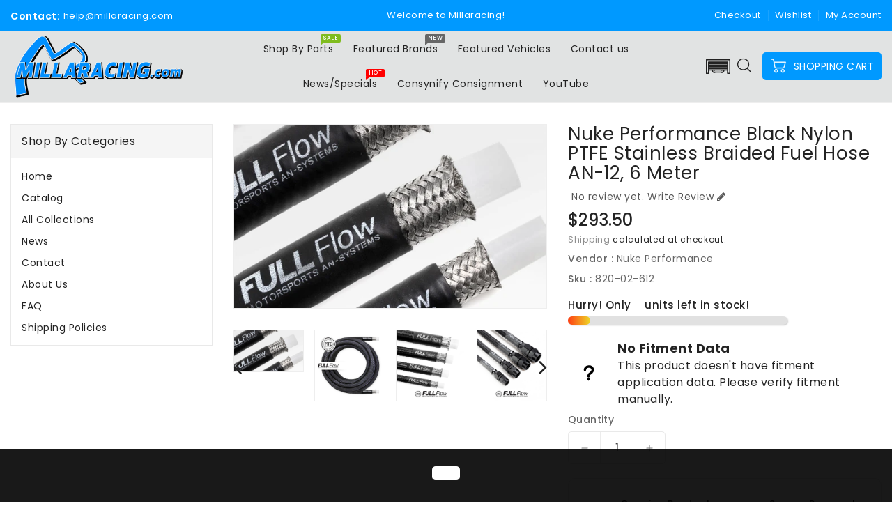

--- FILE ---
content_type: text/html; charset=utf-8
request_url: https://millaracing.com/products/nuke-performance-black-nylon-ptfe-stainless-braided-fuel-hose-an-12-6-meter
body_size: 31617
content:
<!doctype html>
<html class="no-js" lang="en" currency="$">
  <head>
    <meta charset="utf-8">
    <meta http-equiv="X-UA-Compatible" content="IE=edge">
    <meta name="viewport" content="width=device-width,initial-scale=1">
    <meta name="theme-color" content="">
    <link rel="canonical" href="https://millaracing.com/products/nuke-performance-black-nylon-ptfe-stainless-braided-fuel-hose-an-12-6-meter">
    <link rel="preconnect" href="https://cdn.shopify.com" crossorigin><link rel="icon" type="image/png" href="//millaracing.com/cdn/shop/files/MRSYMBOL_32x32.png?v=1652818181"><link rel="preconnect" href="https://fonts.shopifycdn.com" crossorigin><title>
      Nuke Performance Black Nylon PTFE Stainless Braided Fuel Hose AN-12, 6
 &ndash; Millaracing</title>

    
      <meta name="description" content="Nuke Performance Black Nylon PTFE Stainless Braided Fuel Hose. Available in AN-6, AN-8, AN-10, and AN-12. High quality, lightweight, full flow fuel hose for PTFE hose ends. Nuke Performance offers a wide range of PTFE hose ends and fuel hoses. With the PTFE lineup, you get a perfect solution for all types of fuels, inc">
    

    

<meta property="og:site_name" content="Millaracing">
<meta property="og:url" content="https://millaracing.com/products/nuke-performance-black-nylon-ptfe-stainless-braided-fuel-hose-an-12-6-meter">
<meta property="og:title" content="Nuke Performance Black Nylon PTFE Stainless Braided Fuel Hose AN-12, 6">
<meta property="og:type" content="product">
<meta property="og:description" content="Nuke Performance Black Nylon PTFE Stainless Braided Fuel Hose. Available in AN-6, AN-8, AN-10, and AN-12. High quality, lightweight, full flow fuel hose for PTFE hose ends. Nuke Performance offers a wide range of PTFE hose ends and fuel hoses. With the PTFE lineup, you get a perfect solution for all types of fuels, inc"><meta property="og:image" content="http://millaracing.com/cdn/shop/products/LEB8wuxPnc_cf0b1877-bc30-4229-864c-b3550fbe54a9.jpg?v=1652459482">
  <meta property="og:image:secure_url" content="https://millaracing.com/cdn/shop/products/LEB8wuxPnc_cf0b1877-bc30-4229-864c-b3550fbe54a9.jpg?v=1652459482">
  <meta property="og:image:width" content="1600">
  <meta property="og:image:height" content="939"><meta property="og:price:amount" content="293.50">
  <meta property="og:price:currency" content="USD"><meta name="twitter:card" content="summary_large_image">
<meta name="twitter:title" content="Nuke Performance Black Nylon PTFE Stainless Braided Fuel Hose AN-12, 6">
<meta name="twitter:description" content="Nuke Performance Black Nylon PTFE Stainless Braided Fuel Hose. Available in AN-6, AN-8, AN-10, and AN-12. High quality, lightweight, full flow fuel hose for PTFE hose ends. Nuke Performance offers a wide range of PTFE hose ends and fuel hoses. With the PTFE lineup, you get a perfect solution for all types of fuels, inc">

    
    <script>
      var theme = {
        moneyFormat: "${{amount}}",
        moneyFormatWithCurrency: "${{amount}} USD",
      }
    </script>
    
    <script src="//millaracing.com/cdn/shop/t/7/assets/includes.min.js?v=84266046833714934021677845429"></script>
    <script src="//millaracing.com/cdn/shop/t/7/assets/global.js?v=22439759416442084761677845429" defer="defer"></script>
    <script src="//millaracing.com/cdn/shop/t/7/assets/cart-notification.js?v=84791930338080947381677845429" defer="defer"></script>
    <script src="//millaracing.com/cdn/shop/t/7/assets/lazysizes.js?v=162282238643335803861677845429" defer="defer"></script>
    <script src="//millaracing.com/cdn/shop/t/7/assets/shop.js?v=81678906544317978571767362339" defer="defer"></script>
    <script>window.performance && window.performance.mark && window.performance.mark('shopify.content_for_header.start');</script><meta name="facebook-domain-verification" content="yew2o38yugap7ssm994rzpnro4u2dm">
<meta name="google-site-verification" content="OhzKPNrztczkK6sx9h6DSRgYzVoy_EZbGlj87XBEN4I">
<meta id="shopify-digital-wallet" name="shopify-digital-wallet" content="/63767576821/digital_wallets/dialog">
<link rel="alternate" type="application/json+oembed" href="https://millaracing.com/products/nuke-performance-black-nylon-ptfe-stainless-braided-fuel-hose-an-12-6-meter.oembed">
<script async="async" src="/checkouts/internal/preloads.js?locale=en-US"></script>
<script id="shopify-features" type="application/json">{"accessToken":"cc3ca2ad9e14e005cff7a1bd252a1a0c","betas":["rich-media-storefront-analytics"],"domain":"millaracing.com","predictiveSearch":true,"shopId":63767576821,"locale":"en"}</script>
<script>var Shopify = Shopify || {};
Shopify.shop = "millaracing-distribution-llc-dev.myshopify.com";
Shopify.locale = "en";
Shopify.currency = {"active":"USD","rate":"1.0"};
Shopify.country = "US";
Shopify.theme = {"name":"updated with convermax march 2023","id":136578662645,"schema_name":"Dawn","schema_version":"2.4.0","theme_store_id":null,"role":"main"};
Shopify.theme.handle = "null";
Shopify.theme.style = {"id":null,"handle":null};
Shopify.cdnHost = "millaracing.com/cdn";
Shopify.routes = Shopify.routes || {};
Shopify.routes.root = "/";</script>
<script type="module">!function(o){(o.Shopify=o.Shopify||{}).modules=!0}(window);</script>
<script>!function(o){function n(){var o=[];function n(){o.push(Array.prototype.slice.apply(arguments))}return n.q=o,n}var t=o.Shopify=o.Shopify||{};t.loadFeatures=n(),t.autoloadFeatures=n()}(window);</script>
<script id="shop-js-analytics" type="application/json">{"pageType":"product"}</script>
<script defer="defer" async type="module" src="//millaracing.com/cdn/shopifycloud/shop-js/modules/v2/client.init-shop-cart-sync_C5BV16lS.en.esm.js"></script>
<script defer="defer" async type="module" src="//millaracing.com/cdn/shopifycloud/shop-js/modules/v2/chunk.common_CygWptCX.esm.js"></script>
<script type="module">
  await import("//millaracing.com/cdn/shopifycloud/shop-js/modules/v2/client.init-shop-cart-sync_C5BV16lS.en.esm.js");
await import("//millaracing.com/cdn/shopifycloud/shop-js/modules/v2/chunk.common_CygWptCX.esm.js");

  window.Shopify.SignInWithShop?.initShopCartSync?.({"fedCMEnabled":true,"windoidEnabled":true});

</script>
<script>(function() {
  var isLoaded = false;
  function asyncLoad() {
    if (isLoaded) return;
    isLoaded = true;
    var urls = ["https:\/\/cdn.nfcube.com\/instafeed-ee2ee84337c4f0b2be8e792901b7744c.js?shop=millaracing-distribution-llc-dev.myshopify.com","https:\/\/shy.elfsight.com\/p\/platform.js?shop=millaracing-distribution-llc-dev.myshopify.com"];
    for (var i = 0; i < urls.length; i++) {
      var s = document.createElement('script');
      s.type = 'text/javascript';
      s.async = true;
      s.src = urls[i];
      var x = document.getElementsByTagName('script')[0];
      x.parentNode.insertBefore(s, x);
    }
  };
  if(window.attachEvent) {
    window.attachEvent('onload', asyncLoad);
  } else {
    window.addEventListener('load', asyncLoad, false);
  }
})();</script>
<script id="__st">var __st={"a":63767576821,"offset":-18000,"reqid":"0b8104a3-9316-4360-9ce9-9f02166b65b6-1768616389","pageurl":"millaracing.com\/products\/nuke-performance-black-nylon-ptfe-stainless-braided-fuel-hose-an-12-6-meter","u":"75806eac7cec","p":"product","rtyp":"product","rid":7685065769205};</script>
<script>window.ShopifyPaypalV4VisibilityTracking = true;</script>
<script id="captcha-bootstrap">!function(){'use strict';const t='contact',e='account',n='new_comment',o=[[t,t],['blogs',n],['comments',n],[t,'customer']],c=[[e,'customer_login'],[e,'guest_login'],[e,'recover_customer_password'],[e,'create_customer']],r=t=>t.map((([t,e])=>`form[action*='/${t}']:not([data-nocaptcha='true']) input[name='form_type'][value='${e}']`)).join(','),a=t=>()=>t?[...document.querySelectorAll(t)].map((t=>t.form)):[];function s(){const t=[...o],e=r(t);return a(e)}const i='password',u='form_key',d=['recaptcha-v3-token','g-recaptcha-response','h-captcha-response',i],f=()=>{try{return window.sessionStorage}catch{return}},m='__shopify_v',_=t=>t.elements[u];function p(t,e,n=!1){try{const o=window.sessionStorage,c=JSON.parse(o.getItem(e)),{data:r}=function(t){const{data:e,action:n}=t;return t[m]||n?{data:e,action:n}:{data:t,action:n}}(c);for(const[e,n]of Object.entries(r))t.elements[e]&&(t.elements[e].value=n);n&&o.removeItem(e)}catch(o){console.error('form repopulation failed',{error:o})}}const l='form_type',E='cptcha';function T(t){t.dataset[E]=!0}const w=window,h=w.document,L='Shopify',v='ce_forms',y='captcha';let A=!1;((t,e)=>{const n=(g='f06e6c50-85a8-45c8-87d0-21a2b65856fe',I='https://cdn.shopify.com/shopifycloud/storefront-forms-hcaptcha/ce_storefront_forms_captcha_hcaptcha.v1.5.2.iife.js',D={infoText:'Protected by hCaptcha',privacyText:'Privacy',termsText:'Terms'},(t,e,n)=>{const o=w[L][v],c=o.bindForm;if(c)return c(t,g,e,D).then(n);var r;o.q.push([[t,g,e,D],n]),r=I,A||(h.body.append(Object.assign(h.createElement('script'),{id:'captcha-provider',async:!0,src:r})),A=!0)});var g,I,D;w[L]=w[L]||{},w[L][v]=w[L][v]||{},w[L][v].q=[],w[L][y]=w[L][y]||{},w[L][y].protect=function(t,e){n(t,void 0,e),T(t)},Object.freeze(w[L][y]),function(t,e,n,w,h,L){const[v,y,A,g]=function(t,e,n){const i=e?o:[],u=t?c:[],d=[...i,...u],f=r(d),m=r(i),_=r(d.filter((([t,e])=>n.includes(e))));return[a(f),a(m),a(_),s()]}(w,h,L),I=t=>{const e=t.target;return e instanceof HTMLFormElement?e:e&&e.form},D=t=>v().includes(t);t.addEventListener('submit',(t=>{const e=I(t);if(!e)return;const n=D(e)&&!e.dataset.hcaptchaBound&&!e.dataset.recaptchaBound,o=_(e),c=g().includes(e)&&(!o||!o.value);(n||c)&&t.preventDefault(),c&&!n&&(function(t){try{if(!f())return;!function(t){const e=f();if(!e)return;const n=_(t);if(!n)return;const o=n.value;o&&e.removeItem(o)}(t);const e=Array.from(Array(32),(()=>Math.random().toString(36)[2])).join('');!function(t,e){_(t)||t.append(Object.assign(document.createElement('input'),{type:'hidden',name:u})),t.elements[u].value=e}(t,e),function(t,e){const n=f();if(!n)return;const o=[...t.querySelectorAll(`input[type='${i}']`)].map((({name:t})=>t)),c=[...d,...o],r={};for(const[a,s]of new FormData(t).entries())c.includes(a)||(r[a]=s);n.setItem(e,JSON.stringify({[m]:1,action:t.action,data:r}))}(t,e)}catch(e){console.error('failed to persist form',e)}}(e),e.submit())}));const S=(t,e)=>{t&&!t.dataset[E]&&(n(t,e.some((e=>e===t))),T(t))};for(const o of['focusin','change'])t.addEventListener(o,(t=>{const e=I(t);D(e)&&S(e,y())}));const B=e.get('form_key'),M=e.get(l),P=B&&M;t.addEventListener('DOMContentLoaded',(()=>{const t=y();if(P)for(const e of t)e.elements[l].value===M&&p(e,B);[...new Set([...A(),...v().filter((t=>'true'===t.dataset.shopifyCaptcha))])].forEach((e=>S(e,t)))}))}(h,new URLSearchParams(w.location.search),n,t,e,['guest_login'])})(!0,!0)}();</script>
<script integrity="sha256-4kQ18oKyAcykRKYeNunJcIwy7WH5gtpwJnB7kiuLZ1E=" data-source-attribution="shopify.loadfeatures" defer="defer" src="//millaracing.com/cdn/shopifycloud/storefront/assets/storefront/load_feature-a0a9edcb.js" crossorigin="anonymous"></script>
<script data-source-attribution="shopify.dynamic_checkout.dynamic.init">var Shopify=Shopify||{};Shopify.PaymentButton=Shopify.PaymentButton||{isStorefrontPortableWallets:!0,init:function(){window.Shopify.PaymentButton.init=function(){};var t=document.createElement("script");t.src="https://millaracing.com/cdn/shopifycloud/portable-wallets/latest/portable-wallets.en.js",t.type="module",document.head.appendChild(t)}};
</script>
<script data-source-attribution="shopify.dynamic_checkout.buyer_consent">
  function portableWalletsHideBuyerConsent(e){var t=document.getElementById("shopify-buyer-consent"),n=document.getElementById("shopify-subscription-policy-button");t&&n&&(t.classList.add("hidden"),t.setAttribute("aria-hidden","true"),n.removeEventListener("click",e))}function portableWalletsShowBuyerConsent(e){var t=document.getElementById("shopify-buyer-consent"),n=document.getElementById("shopify-subscription-policy-button");t&&n&&(t.classList.remove("hidden"),t.removeAttribute("aria-hidden"),n.addEventListener("click",e))}window.Shopify?.PaymentButton&&(window.Shopify.PaymentButton.hideBuyerConsent=portableWalletsHideBuyerConsent,window.Shopify.PaymentButton.showBuyerConsent=portableWalletsShowBuyerConsent);
</script>
<script data-source-attribution="shopify.dynamic_checkout.cart.bootstrap">document.addEventListener("DOMContentLoaded",(function(){function t(){return document.querySelector("shopify-accelerated-checkout-cart, shopify-accelerated-checkout")}if(t())Shopify.PaymentButton.init();else{new MutationObserver((function(e,n){t()&&(Shopify.PaymentButton.init(),n.disconnect())})).observe(document.body,{childList:!0,subtree:!0})}}));
</script>
<script id="sections-script" data-sections="main-product,product-recommendations" defer="defer" src="//millaracing.com/cdn/shop/t/7/compiled_assets/scripts.js?1177"></script>
<script>window.performance && window.performance.mark && window.performance.mark('shopify.content_for_header.end');</script>

    <style data-shopify>
      @font-face {
  font-family: Poppins;
  font-weight: 400;
  font-style: normal;
  font-display: swap;
  src: url("//millaracing.com/cdn/fonts/poppins/poppins_n4.0ba78fa5af9b0e1a374041b3ceaadf0a43b41362.woff2") format("woff2"),
       url("//millaracing.com/cdn/fonts/poppins/poppins_n4.214741a72ff2596839fc9760ee7a770386cf16ca.woff") format("woff");
}

      @font-face {
  font-family: Poppins;
  font-weight: 700;
  font-style: normal;
  font-display: swap;
  src: url("//millaracing.com/cdn/fonts/poppins/poppins_n7.56758dcf284489feb014a026f3727f2f20a54626.woff2") format("woff2"),
       url("//millaracing.com/cdn/fonts/poppins/poppins_n7.f34f55d9b3d3205d2cd6f64955ff4b36f0cfd8da.woff") format("woff");
}

      @font-face {
  font-family: Poppins;
  font-weight: 600;
  font-style: normal;
  font-display: swap;
  src: url("//millaracing.com/cdn/fonts/poppins/poppins_n6.aa29d4918bc243723d56b59572e18228ed0786f6.woff2") format("woff2"),
       url("//millaracing.com/cdn/fonts/poppins/poppins_n6.5f815d845fe073750885d5b7e619ee00e8111208.woff") format("woff");
}

      @font-face {
  font-family: Poppins;
  font-weight: 500;
  font-style: normal;
  font-display: swap;
  src: url("//millaracing.com/cdn/fonts/poppins/poppins_n5.ad5b4b72b59a00358afc706450c864c3c8323842.woff2") format("woff2"),
       url("//millaracing.com/cdn/fonts/poppins/poppins_n5.33757fdf985af2d24b32fcd84c9a09224d4b2c39.woff") format("woff");
}

      @font-face {
  font-family: Poppins;
  font-weight: 300;
  font-style: normal;
  font-display: swap;
  src: url("//millaracing.com/cdn/fonts/poppins/poppins_n3.05f58335c3209cce17da4f1f1ab324ebe2982441.woff2") format("woff2"),
       url("//millaracing.com/cdn/fonts/poppins/poppins_n3.6971368e1f131d2c8ff8e3a44a36b577fdda3ff5.woff") format("woff");
}

      @font-face {
  font-family: Poppins;
  font-weight: 400;
  font-style: italic;
  font-display: swap;
  src: url("//millaracing.com/cdn/fonts/poppins/poppins_i4.846ad1e22474f856bd6b81ba4585a60799a9f5d2.woff2") format("woff2"),
       url("//millaracing.com/cdn/fonts/poppins/poppins_i4.56b43284e8b52fc64c1fd271f289a39e8477e9ec.woff") format("woff");
}

      @font-face {
  font-family: Poppins;
  font-weight: 700;
  font-style: italic;
  font-display: swap;
  src: url("//millaracing.com/cdn/fonts/poppins/poppins_i7.42fd71da11e9d101e1e6c7932199f925f9eea42d.woff2") format("woff2"),
       url("//millaracing.com/cdn/fonts/poppins/poppins_i7.ec8499dbd7616004e21155106d13837fff4cf556.woff") format("woff");
}


      :root {
        --font-body-family: Poppins, sans-serif;
        --font-body-style: normal;
        --font-body-weight: 400;
        --font-weight-body--bold: 400;
      }

      *,
      *::before,
      *::after {
        box-sizing: inherit;
      }

      html {
        box-sizing: border-box;
        font-size: 62.5%;
        height: 100%;
      }

      body {
        display: grid;
        grid-template-rows: auto auto 1fr auto;
        grid-template-columns: 100%;
        min-height: 100%;
        margin: 0;
        font-size: 14px;
        letter-spacing: 0.06rem;
        line-height: 1.8;
        font-family: var(--font-body-family);
        font-style: var(--font-body-style);
        font-weight: var(--font-body-weight);
      }

    </style>
    <style data-shopify>
  :root {
    --brand-secondary: #c00a27;
    --brand-modify-secondary: rgba(192, 10, 39, 0.3);
    --button-bg-color: #0099ff;
    --button-text-color: #ffffff;
    --button-bg-hover-color: #232323;
    --button-text-hover-color: #ffffff;
    --button-text-hover-modify-color: rgba(255, 255, 255, 0.4);
    --product-btn-bg-color: #0099ff;
    --product-icon-color: #ffffff;
    --product-btn-bg-hover-color:  #222222;
    --product-icon-hover-color: #ffffff;
    --navbar-background-color: #0099ff;
    --navbar-text-modify-color: rgba(255, 255, 255, 0.1);
    --navbar-text-color: #ffffff;
    --header-icon-modify-color:rgba(34, 34, 34, 0.1);
    --header-icon-color:#222222;
    --header-icon-hover-color:#c00a27;
    --menu-bg-color:#808080;
    --menu-text-modify-color:rgba(34, 34, 34, 0.1);
    --menu-text-color:#222222;
    --menu-text-hover-color:#0099ff;
	--sale-bg-color:#7fbc1e;
    --sale-text-color:#ffffff;
	--soldout-bg-color:#c92c2c;
    --soldout-text-color:#ffffff;
    --footer-bg-color: #222222;
    --footer-heading-color: #ffffff;
    --footer-text-color: #878787;
    --footer-text-hover-color: #c00a27;
    --footer-bottom-bg-color: #c00a27;
    --footer-bottom-text-color: #ffffff;
    --password-color: #232323;
	--password-textcolor: #FFFFFF;
    --font-body-family: Poppins;
  }
</style>
    <link href="https://cdnjs.cloudflare.com/ajax/libs/font-awesome/4.7.0/css/font-awesome.min.css" rel="stylesheet" type="text/css" media="all" />
    <link href="//millaracing.com/cdn/shop/t/7/assets/includes.min.css?v=76577207104680680741677845429" rel="stylesheet" type="text/css" media="all" />
    <link href="//millaracing.com/cdn/shop/t/7/assets/base.css?v=147804321821164597801732122511" rel="stylesheet" type="text/css" media="all" />
    <link href="//millaracing.com/cdn/shop/t/7/assets/theme.css?v=112424417351023308731677845429" rel="stylesheet" type="text/css" media="all" />
     
      <style>
        .azbrandstable li {
  text-align: center;
  margin-right: -1px;
  margin-bottom: 5px;
float: left !important;
 list-style: none;
}

.azbrandstable a {
  pointer-events: none;
  padding: 0;
  width: 41px;
  height: 41px;
  line-height: 41px;
  text-align: center;
  border: 1px solid #e6e6e6;
  font-size: 16px;
  font-weight: 700;
  text-transform: uppercase;
  color: #B3B3B3;
  font-family: Rajdhani,sans-serif;
  display: inline-block;
}


.azbrandstable {
    padding: 0;
    margin: 0;
    display: flex;
    list-style: none;
    overflow-x: auto;
    margin-bottom: 30px;
    flex-flow: row nowrap;
}


.azbrandstable .all-brand a {
    min-width: 70px;
}
.azbrandstable .readonly {
    pointer-events: initial;
    color: #323232;
}
.azbrandstable a {
    pointer-events: none;
    padding: 0;
    width: 41px;
    height: 41px;
    line-height: 41px;
    text-align: center;
    border: 1px solid #e6e6e6;
    font-size: 16px;
    font-weight: 700;
    text-transform: uppercase;
    color: #B3B3B3;
    font-family: Rajdhani,sans-serif;
    display: inline-block;
}
a, button, [role="button"], input, label, select, textarea {
    touch-action: manipulation;
}
a {
    position: relative;
    outline: none;
    text-decoration: none;
    transition: all 0.3s ease;
    background-color: transparent;
    color: #8c8c8c;
}


.page-brands{margin-left:5%;}


.brands-list .azbrands-title h3, .brands-list .azbrands-title .h3 {
    margin: 0 0 10px 0;
    font-size: 18px;
    font-weight: 700;
    text-transform: uppercase;
    color: #323232;
    font-family: Rajdhani,sans-serif;
}

.brands-list .brand-grid {
    margin: 0 0 30px 0;
    list-style: none;
}
ul, ol {
    margin: 0;
    padding: 0;
}


.brands-list {
  column-count: 4;
  -moz-column-count: 4;
  -webkit-column-count: 4;
}

#header .header-top {
  
  padding: 1px 0;
  background: #e1e3e3;
  border-bottom: 1px solid #e1e3e4;
}
      </style>
    
<link rel="preload" as="font" href="//millaracing.com/cdn/fonts/poppins/poppins_n4.0ba78fa5af9b0e1a374041b3ceaadf0a43b41362.woff2" type="font/woff2" crossorigin><script>document.documentElement.className = document.documentElement.className.replace('no-js', 'js');</script>
  <link href="https://monorail-edge.shopifysvc.com" rel="dns-prefetch">
<script>(function(){if ("sendBeacon" in navigator && "performance" in window) {try {var session_token_from_headers = performance.getEntriesByType('navigation')[0].serverTiming.find(x => x.name == '_s').description;} catch {var session_token_from_headers = undefined;}var session_cookie_matches = document.cookie.match(/_shopify_s=([^;]*)/);var session_token_from_cookie = session_cookie_matches && session_cookie_matches.length === 2 ? session_cookie_matches[1] : "";var session_token = session_token_from_headers || session_token_from_cookie || "";function handle_abandonment_event(e) {var entries = performance.getEntries().filter(function(entry) {return /monorail-edge.shopifysvc.com/.test(entry.name);});if (!window.abandonment_tracked && entries.length === 0) {window.abandonment_tracked = true;var currentMs = Date.now();var navigation_start = performance.timing.navigationStart;var payload = {shop_id: 63767576821,url: window.location.href,navigation_start,duration: currentMs - navigation_start,session_token,page_type: "product"};window.navigator.sendBeacon("https://monorail-edge.shopifysvc.com/v1/produce", JSON.stringify({schema_id: "online_store_buyer_site_abandonment/1.1",payload: payload,metadata: {event_created_at_ms: currentMs,event_sent_at_ms: currentMs}}));}}window.addEventListener('pagehide', handle_abandonment_event);}}());</script>
<script id="web-pixels-manager-setup">(function e(e,d,r,n,o){if(void 0===o&&(o={}),!Boolean(null===(a=null===(i=window.Shopify)||void 0===i?void 0:i.analytics)||void 0===a?void 0:a.replayQueue)){var i,a;window.Shopify=window.Shopify||{};var t=window.Shopify;t.analytics=t.analytics||{};var s=t.analytics;s.replayQueue=[],s.publish=function(e,d,r){return s.replayQueue.push([e,d,r]),!0};try{self.performance.mark("wpm:start")}catch(e){}var l=function(){var e={modern:/Edge?\/(1{2}[4-9]|1[2-9]\d|[2-9]\d{2}|\d{4,})\.\d+(\.\d+|)|Firefox\/(1{2}[4-9]|1[2-9]\d|[2-9]\d{2}|\d{4,})\.\d+(\.\d+|)|Chrom(ium|e)\/(9{2}|\d{3,})\.\d+(\.\d+|)|(Maci|X1{2}).+ Version\/(15\.\d+|(1[6-9]|[2-9]\d|\d{3,})\.\d+)([,.]\d+|)( \(\w+\)|)( Mobile\/\w+|) Safari\/|Chrome.+OPR\/(9{2}|\d{3,})\.\d+\.\d+|(CPU[ +]OS|iPhone[ +]OS|CPU[ +]iPhone|CPU IPhone OS|CPU iPad OS)[ +]+(15[._]\d+|(1[6-9]|[2-9]\d|\d{3,})[._]\d+)([._]\d+|)|Android:?[ /-](13[3-9]|1[4-9]\d|[2-9]\d{2}|\d{4,})(\.\d+|)(\.\d+|)|Android.+Firefox\/(13[5-9]|1[4-9]\d|[2-9]\d{2}|\d{4,})\.\d+(\.\d+|)|Android.+Chrom(ium|e)\/(13[3-9]|1[4-9]\d|[2-9]\d{2}|\d{4,})\.\d+(\.\d+|)|SamsungBrowser\/([2-9]\d|\d{3,})\.\d+/,legacy:/Edge?\/(1[6-9]|[2-9]\d|\d{3,})\.\d+(\.\d+|)|Firefox\/(5[4-9]|[6-9]\d|\d{3,})\.\d+(\.\d+|)|Chrom(ium|e)\/(5[1-9]|[6-9]\d|\d{3,})\.\d+(\.\d+|)([\d.]+$|.*Safari\/(?![\d.]+ Edge\/[\d.]+$))|(Maci|X1{2}).+ Version\/(10\.\d+|(1[1-9]|[2-9]\d|\d{3,})\.\d+)([,.]\d+|)( \(\w+\)|)( Mobile\/\w+|) Safari\/|Chrome.+OPR\/(3[89]|[4-9]\d|\d{3,})\.\d+\.\d+|(CPU[ +]OS|iPhone[ +]OS|CPU[ +]iPhone|CPU IPhone OS|CPU iPad OS)[ +]+(10[._]\d+|(1[1-9]|[2-9]\d|\d{3,})[._]\d+)([._]\d+|)|Android:?[ /-](13[3-9]|1[4-9]\d|[2-9]\d{2}|\d{4,})(\.\d+|)(\.\d+|)|Mobile Safari.+OPR\/([89]\d|\d{3,})\.\d+\.\d+|Android.+Firefox\/(13[5-9]|1[4-9]\d|[2-9]\d{2}|\d{4,})\.\d+(\.\d+|)|Android.+Chrom(ium|e)\/(13[3-9]|1[4-9]\d|[2-9]\d{2}|\d{4,})\.\d+(\.\d+|)|Android.+(UC? ?Browser|UCWEB|U3)[ /]?(15\.([5-9]|\d{2,})|(1[6-9]|[2-9]\d|\d{3,})\.\d+)\.\d+|SamsungBrowser\/(5\.\d+|([6-9]|\d{2,})\.\d+)|Android.+MQ{2}Browser\/(14(\.(9|\d{2,})|)|(1[5-9]|[2-9]\d|\d{3,})(\.\d+|))(\.\d+|)|K[Aa][Ii]OS\/(3\.\d+|([4-9]|\d{2,})\.\d+)(\.\d+|)/},d=e.modern,r=e.legacy,n=navigator.userAgent;return n.match(d)?"modern":n.match(r)?"legacy":"unknown"}(),u="modern"===l?"modern":"legacy",c=(null!=n?n:{modern:"",legacy:""})[u],f=function(e){return[e.baseUrl,"/wpm","/b",e.hashVersion,"modern"===e.buildTarget?"m":"l",".js"].join("")}({baseUrl:d,hashVersion:r,buildTarget:u}),m=function(e){var d=e.version,r=e.bundleTarget,n=e.surface,o=e.pageUrl,i=e.monorailEndpoint;return{emit:function(e){var a=e.status,t=e.errorMsg,s=(new Date).getTime(),l=JSON.stringify({metadata:{event_sent_at_ms:s},events:[{schema_id:"web_pixels_manager_load/3.1",payload:{version:d,bundle_target:r,page_url:o,status:a,surface:n,error_msg:t},metadata:{event_created_at_ms:s}}]});if(!i)return console&&console.warn&&console.warn("[Web Pixels Manager] No Monorail endpoint provided, skipping logging."),!1;try{return self.navigator.sendBeacon.bind(self.navigator)(i,l)}catch(e){}var u=new XMLHttpRequest;try{return u.open("POST",i,!0),u.setRequestHeader("Content-Type","text/plain"),u.send(l),!0}catch(e){return console&&console.warn&&console.warn("[Web Pixels Manager] Got an unhandled error while logging to Monorail."),!1}}}}({version:r,bundleTarget:l,surface:e.surface,pageUrl:self.location.href,monorailEndpoint:e.monorailEndpoint});try{o.browserTarget=l,function(e){var d=e.src,r=e.async,n=void 0===r||r,o=e.onload,i=e.onerror,a=e.sri,t=e.scriptDataAttributes,s=void 0===t?{}:t,l=document.createElement("script"),u=document.querySelector("head"),c=document.querySelector("body");if(l.async=n,l.src=d,a&&(l.integrity=a,l.crossOrigin="anonymous"),s)for(var f in s)if(Object.prototype.hasOwnProperty.call(s,f))try{l.dataset[f]=s[f]}catch(e){}if(o&&l.addEventListener("load",o),i&&l.addEventListener("error",i),u)u.appendChild(l);else{if(!c)throw new Error("Did not find a head or body element to append the script");c.appendChild(l)}}({src:f,async:!0,onload:function(){if(!function(){var e,d;return Boolean(null===(d=null===(e=window.Shopify)||void 0===e?void 0:e.analytics)||void 0===d?void 0:d.initialized)}()){var d=window.webPixelsManager.init(e)||void 0;if(d){var r=window.Shopify.analytics;r.replayQueue.forEach((function(e){var r=e[0],n=e[1],o=e[2];d.publishCustomEvent(r,n,o)})),r.replayQueue=[],r.publish=d.publishCustomEvent,r.visitor=d.visitor,r.initialized=!0}}},onerror:function(){return m.emit({status:"failed",errorMsg:"".concat(f," has failed to load")})},sri:function(e){var d=/^sha384-[A-Za-z0-9+/=]+$/;return"string"==typeof e&&d.test(e)}(c)?c:"",scriptDataAttributes:o}),m.emit({status:"loading"})}catch(e){m.emit({status:"failed",errorMsg:(null==e?void 0:e.message)||"Unknown error"})}}})({shopId: 63767576821,storefrontBaseUrl: "https://millaracing.com",extensionsBaseUrl: "https://extensions.shopifycdn.com/cdn/shopifycloud/web-pixels-manager",monorailEndpoint: "https://monorail-edge.shopifysvc.com/unstable/produce_batch",surface: "storefront-renderer",enabledBetaFlags: ["2dca8a86"],webPixelsConfigList: [{"id":"403079413","configuration":"{\"config\":\"{\\\"pixel_id\\\":\\\"G-83STJXG6BE\\\",\\\"target_country\\\":\\\"US\\\",\\\"gtag_events\\\":[{\\\"type\\\":\\\"begin_checkout\\\",\\\"action_label\\\":\\\"G-83STJXG6BE\\\"},{\\\"type\\\":\\\"search\\\",\\\"action_label\\\":\\\"G-83STJXG6BE\\\"},{\\\"type\\\":\\\"view_item\\\",\\\"action_label\\\":[\\\"G-83STJXG6BE\\\",\\\"MC-7PRYFJ8RE1\\\"]},{\\\"type\\\":\\\"purchase\\\",\\\"action_label\\\":[\\\"G-83STJXG6BE\\\",\\\"MC-7PRYFJ8RE1\\\"]},{\\\"type\\\":\\\"page_view\\\",\\\"action_label\\\":[\\\"G-83STJXG6BE\\\",\\\"MC-7PRYFJ8RE1\\\"]},{\\\"type\\\":\\\"add_payment_info\\\",\\\"action_label\\\":\\\"G-83STJXG6BE\\\"},{\\\"type\\\":\\\"add_to_cart\\\",\\\"action_label\\\":\\\"G-83STJXG6BE\\\"}],\\\"enable_monitoring_mode\\\":false}\"}","eventPayloadVersion":"v1","runtimeContext":"OPEN","scriptVersion":"b2a88bafab3e21179ed38636efcd8a93","type":"APP","apiClientId":1780363,"privacyPurposes":[],"dataSharingAdjustments":{"protectedCustomerApprovalScopes":["read_customer_address","read_customer_email","read_customer_name","read_customer_personal_data","read_customer_phone"]}},{"id":"171933941","configuration":"{\"pixel_id\":\"210517304927820\",\"pixel_type\":\"facebook_pixel\",\"metaapp_system_user_token\":\"-\"}","eventPayloadVersion":"v1","runtimeContext":"OPEN","scriptVersion":"ca16bc87fe92b6042fbaa3acc2fbdaa6","type":"APP","apiClientId":2329312,"privacyPurposes":["ANALYTICS","MARKETING","SALE_OF_DATA"],"dataSharingAdjustments":{"protectedCustomerApprovalScopes":["read_customer_address","read_customer_email","read_customer_name","read_customer_personal_data","read_customer_phone"]}},{"id":"shopify-app-pixel","configuration":"{}","eventPayloadVersion":"v1","runtimeContext":"STRICT","scriptVersion":"0450","apiClientId":"shopify-pixel","type":"APP","privacyPurposes":["ANALYTICS","MARKETING"]},{"id":"shopify-custom-pixel","eventPayloadVersion":"v1","runtimeContext":"LAX","scriptVersion":"0450","apiClientId":"shopify-pixel","type":"CUSTOM","privacyPurposes":["ANALYTICS","MARKETING"]}],isMerchantRequest: false,initData: {"shop":{"name":"Millaracing","paymentSettings":{"currencyCode":"USD"},"myshopifyDomain":"millaracing-distribution-llc-dev.myshopify.com","countryCode":"US","storefrontUrl":"https:\/\/millaracing.com"},"customer":null,"cart":null,"checkout":null,"productVariants":[{"price":{"amount":293.5,"currencyCode":"USD"},"product":{"title":"Nuke Performance Black Nylon PTFE Stainless Braided Fuel Hose AN-12, 6 Meter","vendor":"Nuke Performance","id":"7685065769205","untranslatedTitle":"Nuke Performance Black Nylon PTFE Stainless Braided Fuel Hose AN-12, 6 Meter","url":"\/products\/nuke-performance-black-nylon-ptfe-stainless-braided-fuel-hose-an-12-6-meter","type":"Braided Hose"},"id":"42755032645877","image":{"src":"\/\/millaracing.com\/cdn\/shop\/products\/LEB8wuxPnc_cf0b1877-bc30-4229-864c-b3550fbe54a9.jpg?v=1652459482"},"sku":"820-02-612","title":"Default Title","untranslatedTitle":"Default Title"}],"purchasingCompany":null},},"https://millaracing.com/cdn","fcfee988w5aeb613cpc8e4bc33m6693e112",{"modern":"","legacy":""},{"shopId":"63767576821","storefrontBaseUrl":"https:\/\/millaracing.com","extensionBaseUrl":"https:\/\/extensions.shopifycdn.com\/cdn\/shopifycloud\/web-pixels-manager","surface":"storefront-renderer","enabledBetaFlags":"[\"2dca8a86\"]","isMerchantRequest":"false","hashVersion":"fcfee988w5aeb613cpc8e4bc33m6693e112","publish":"custom","events":"[[\"page_viewed\",{}],[\"product_viewed\",{\"productVariant\":{\"price\":{\"amount\":293.5,\"currencyCode\":\"USD\"},\"product\":{\"title\":\"Nuke Performance Black Nylon PTFE Stainless Braided Fuel Hose AN-12, 6 Meter\",\"vendor\":\"Nuke Performance\",\"id\":\"7685065769205\",\"untranslatedTitle\":\"Nuke Performance Black Nylon PTFE Stainless Braided Fuel Hose AN-12, 6 Meter\",\"url\":\"\/products\/nuke-performance-black-nylon-ptfe-stainless-braided-fuel-hose-an-12-6-meter\",\"type\":\"Braided Hose\"},\"id\":\"42755032645877\",\"image\":{\"src\":\"\/\/millaracing.com\/cdn\/shop\/products\/LEB8wuxPnc_cf0b1877-bc30-4229-864c-b3550fbe54a9.jpg?v=1652459482\"},\"sku\":\"820-02-612\",\"title\":\"Default Title\",\"untranslatedTitle\":\"Default Title\"}}]]"});</script><script>
  window.ShopifyAnalytics = window.ShopifyAnalytics || {};
  window.ShopifyAnalytics.meta = window.ShopifyAnalytics.meta || {};
  window.ShopifyAnalytics.meta.currency = 'USD';
  var meta = {"product":{"id":7685065769205,"gid":"gid:\/\/shopify\/Product\/7685065769205","vendor":"Nuke Performance","type":"Braided Hose","handle":"nuke-performance-black-nylon-ptfe-stainless-braided-fuel-hose-an-12-6-meter","variants":[{"id":42755032645877,"price":29350,"name":"Nuke Performance Black Nylon PTFE Stainless Braided Fuel Hose AN-12, 6 Meter","public_title":null,"sku":"820-02-612"}],"remote":false},"page":{"pageType":"product","resourceType":"product","resourceId":7685065769205,"requestId":"0b8104a3-9316-4360-9ce9-9f02166b65b6-1768616389"}};
  for (var attr in meta) {
    window.ShopifyAnalytics.meta[attr] = meta[attr];
  }
</script>
<script class="analytics">
  (function () {
    var customDocumentWrite = function(content) {
      var jquery = null;

      if (window.jQuery) {
        jquery = window.jQuery;
      } else if (window.Checkout && window.Checkout.$) {
        jquery = window.Checkout.$;
      }

      if (jquery) {
        jquery('body').append(content);
      }
    };

    var hasLoggedConversion = function(token) {
      if (token) {
        return document.cookie.indexOf('loggedConversion=' + token) !== -1;
      }
      return false;
    }

    var setCookieIfConversion = function(token) {
      if (token) {
        var twoMonthsFromNow = new Date(Date.now());
        twoMonthsFromNow.setMonth(twoMonthsFromNow.getMonth() + 2);

        document.cookie = 'loggedConversion=' + token + '; expires=' + twoMonthsFromNow;
      }
    }

    var trekkie = window.ShopifyAnalytics.lib = window.trekkie = window.trekkie || [];
    if (trekkie.integrations) {
      return;
    }
    trekkie.methods = [
      'identify',
      'page',
      'ready',
      'track',
      'trackForm',
      'trackLink'
    ];
    trekkie.factory = function(method) {
      return function() {
        var args = Array.prototype.slice.call(arguments);
        args.unshift(method);
        trekkie.push(args);
        return trekkie;
      };
    };
    for (var i = 0; i < trekkie.methods.length; i++) {
      var key = trekkie.methods[i];
      trekkie[key] = trekkie.factory(key);
    }
    trekkie.load = function(config) {
      trekkie.config = config || {};
      trekkie.config.initialDocumentCookie = document.cookie;
      var first = document.getElementsByTagName('script')[0];
      var script = document.createElement('script');
      script.type = 'text/javascript';
      script.onerror = function(e) {
        var scriptFallback = document.createElement('script');
        scriptFallback.type = 'text/javascript';
        scriptFallback.onerror = function(error) {
                var Monorail = {
      produce: function produce(monorailDomain, schemaId, payload) {
        var currentMs = new Date().getTime();
        var event = {
          schema_id: schemaId,
          payload: payload,
          metadata: {
            event_created_at_ms: currentMs,
            event_sent_at_ms: currentMs
          }
        };
        return Monorail.sendRequest("https://" + monorailDomain + "/v1/produce", JSON.stringify(event));
      },
      sendRequest: function sendRequest(endpointUrl, payload) {
        // Try the sendBeacon API
        if (window && window.navigator && typeof window.navigator.sendBeacon === 'function' && typeof window.Blob === 'function' && !Monorail.isIos12()) {
          var blobData = new window.Blob([payload], {
            type: 'text/plain'
          });

          if (window.navigator.sendBeacon(endpointUrl, blobData)) {
            return true;
          } // sendBeacon was not successful

        } // XHR beacon

        var xhr = new XMLHttpRequest();

        try {
          xhr.open('POST', endpointUrl);
          xhr.setRequestHeader('Content-Type', 'text/plain');
          xhr.send(payload);
        } catch (e) {
          console.log(e);
        }

        return false;
      },
      isIos12: function isIos12() {
        return window.navigator.userAgent.lastIndexOf('iPhone; CPU iPhone OS 12_') !== -1 || window.navigator.userAgent.lastIndexOf('iPad; CPU OS 12_') !== -1;
      }
    };
    Monorail.produce('monorail-edge.shopifysvc.com',
      'trekkie_storefront_load_errors/1.1',
      {shop_id: 63767576821,
      theme_id: 136578662645,
      app_name: "storefront",
      context_url: window.location.href,
      source_url: "//millaracing.com/cdn/s/trekkie.storefront.cd680fe47e6c39ca5d5df5f0a32d569bc48c0f27.min.js"});

        };
        scriptFallback.async = true;
        scriptFallback.src = '//millaracing.com/cdn/s/trekkie.storefront.cd680fe47e6c39ca5d5df5f0a32d569bc48c0f27.min.js';
        first.parentNode.insertBefore(scriptFallback, first);
      };
      script.async = true;
      script.src = '//millaracing.com/cdn/s/trekkie.storefront.cd680fe47e6c39ca5d5df5f0a32d569bc48c0f27.min.js';
      first.parentNode.insertBefore(script, first);
    };
    trekkie.load(
      {"Trekkie":{"appName":"storefront","development":false,"defaultAttributes":{"shopId":63767576821,"isMerchantRequest":null,"themeId":136578662645,"themeCityHash":"2045998333215069734","contentLanguage":"en","currency":"USD","eventMetadataId":"c4f6148c-b9b4-4500-bfb0-2e2341ca60e2"},"isServerSideCookieWritingEnabled":true,"monorailRegion":"shop_domain","enabledBetaFlags":["65f19447"]},"Session Attribution":{},"S2S":{"facebookCapiEnabled":true,"source":"trekkie-storefront-renderer","apiClientId":580111}}
    );

    var loaded = false;
    trekkie.ready(function() {
      if (loaded) return;
      loaded = true;

      window.ShopifyAnalytics.lib = window.trekkie;

      var originalDocumentWrite = document.write;
      document.write = customDocumentWrite;
      try { window.ShopifyAnalytics.merchantGoogleAnalytics.call(this); } catch(error) {};
      document.write = originalDocumentWrite;

      window.ShopifyAnalytics.lib.page(null,{"pageType":"product","resourceType":"product","resourceId":7685065769205,"requestId":"0b8104a3-9316-4360-9ce9-9f02166b65b6-1768616389","shopifyEmitted":true});

      var match = window.location.pathname.match(/checkouts\/(.+)\/(thank_you|post_purchase)/)
      var token = match? match[1]: undefined;
      if (!hasLoggedConversion(token)) {
        setCookieIfConversion(token);
        window.ShopifyAnalytics.lib.track("Viewed Product",{"currency":"USD","variantId":42755032645877,"productId":7685065769205,"productGid":"gid:\/\/shopify\/Product\/7685065769205","name":"Nuke Performance Black Nylon PTFE Stainless Braided Fuel Hose AN-12, 6 Meter","price":"293.50","sku":"820-02-612","brand":"Nuke Performance","variant":null,"category":"Braided Hose","nonInteraction":true,"remote":false},undefined,undefined,{"shopifyEmitted":true});
      window.ShopifyAnalytics.lib.track("monorail:\/\/trekkie_storefront_viewed_product\/1.1",{"currency":"USD","variantId":42755032645877,"productId":7685065769205,"productGid":"gid:\/\/shopify\/Product\/7685065769205","name":"Nuke Performance Black Nylon PTFE Stainless Braided Fuel Hose AN-12, 6 Meter","price":"293.50","sku":"820-02-612","brand":"Nuke Performance","variant":null,"category":"Braided Hose","nonInteraction":true,"remote":false,"referer":"https:\/\/millaracing.com\/products\/nuke-performance-black-nylon-ptfe-stainless-braided-fuel-hose-an-12-6-meter"});
      }
    });


        var eventsListenerScript = document.createElement('script');
        eventsListenerScript.async = true;
        eventsListenerScript.src = "//millaracing.com/cdn/shopifycloud/storefront/assets/shop_events_listener-3da45d37.js";
        document.getElementsByTagName('head')[0].appendChild(eventsListenerScript);

})();</script>
  <script>
  if (!window.ga || (window.ga && typeof window.ga !== 'function')) {
    window.ga = function ga() {
      (window.ga.q = window.ga.q || []).push(arguments);
      if (window.Shopify && window.Shopify.analytics && typeof window.Shopify.analytics.publish === 'function') {
        window.Shopify.analytics.publish("ga_stub_called", {}, {sendTo: "google_osp_migration"});
      }
      console.error("Shopify's Google Analytics stub called with:", Array.from(arguments), "\nSee https://help.shopify.com/manual/promoting-marketing/pixels/pixel-migration#google for more information.");
    };
    if (window.Shopify && window.Shopify.analytics && typeof window.Shopify.analytics.publish === 'function') {
      window.Shopify.analytics.publish("ga_stub_initialized", {}, {sendTo: "google_osp_migration"});
    }
  }
</script>
<script
  defer
  src="https://millaracing.com/cdn/shopifycloud/perf-kit/shopify-perf-kit-3.0.4.min.js"
  data-application="storefront-renderer"
  data-shop-id="63767576821"
  data-render-region="gcp-us-central1"
  data-page-type="product"
  data-theme-instance-id="136578662645"
  data-theme-name="Dawn"
  data-theme-version="2.4.0"
  data-monorail-region="shop_domain"
  data-resource-timing-sampling-rate="10"
  data-shs="true"
  data-shs-beacon="true"
  data-shs-export-with-fetch="true"
  data-shs-logs-sample-rate="1"
  data-shs-beacon-endpoint="https://millaracing.com/api/collect"
></script>
</head>

  <body class="template-product ">
    <a class="skip-to-content-link button visually-hidden" href="#MainContent">
      Skip to content
    </a>

    <div id="shopify-section-header" class="shopify-section">


<div id="header" data-section-id="header" data-section-type="header-section">
  <header class="site-header">
    
   <div class="nav-header"> 
      <div class="page-width">
        
        
        
          <div class="header-left hidden-sm-down col-lg-4 col-md-6 col-sm-12 col-xs-12">
            <div class="ishiheaderemailblock">
              <a class="email" href="mailto:help@millaracing.com">
                <div class="call-text">
                <span class="call-title">Contact:</span>
                <span class="email-id">help@millaracing.com</span>
                </div>
              </a>
            </div>
         </div>
         
        
        <div class="header-block hidden-lg-down  col-lg-4 col-md-12 col-sm-12 col-xs-12  ">
           <div class="offer-inner">
              
              <div class="ishiofferblock-carousel-header owl-carousel owl-theme">
                
<div class="ishiofferblock-container item">
                  
                  <div class="ishiofferblock-container">
                    <a href="/">
                      <div class="heading">Welcome to Millaracing!</div>
                    </a>
                  </div>
                  
                </div>







              </div>
              
            </div>
        </div>
        
          
          <div class="desktop-user-info header-right  col-lg-4 col-md-6 col-sm-12 col-xs-12 ">
            
            <div class="checkout">
              <a class="nav-icon" href="/checkout">Checkout</a>
            </div>
            
            
            <div class="wishlist">
              <a class="nav-icon" href="/pages/wishlist">Wishlist</a>
            </div>
            
            
            <div id="_desktop_user_info" class="user_info hidden-lg-down">
               
                      <div class="userinfo-title clearfix" data-toggle="popover" aria-expanded="false" data-href="#user-notification" >
                        
              <span class="userinfo-toggle hidden-lg-down">
                        My Account
                        </span>
                <span class="userinfo-toggle hidden-lg-up">
	<svg aria-hidden="true" focusable="false" role="presentation" class="icon" viewBox="0 0 480 480">          
		    <svg x="22%" y="22%">
              <path d="M187.497,152.427H73.974c-38.111,0-69.117,31.006-69.117,69.117v39.928h251.758v-39.928
                 C256.614,183.433,225.608,152.427,187.497,152.427z M241.614,246.473H19.856v-24.928c0-29.84,24.277-54.117,54.117-54.117h113.523
                 c29.84,0,54.117,24.277,54.117,54.117L241.614,246.473L241.614,246.473z"></path>
              <path d="M130.735,145.326c40.066,0,72.663-32.597,72.663-72.663S170.802,0,130.735,0S58.072,32.596,58.072,72.663
                 S90.669,145.326,130.735,145.326z M130.735,15c31.796,0,57.663,25.867,57.663,57.663s-25.867,57.663-57.663,57.663
                 s-57.663-25.868-57.663-57.663S98.939,15,130.735,15z"></path>
            </svg> 
		</svg>



</span>
                        
                </div>
              
              
              <div id="user-notification" class="toggle-dropdown"><link href="//millaracing.com/cdn/shop/t/7/assets/page-account.css?v=160686326329420194631677845429" rel="stylesheet" type="text/css" media="all" />
<div class="customer login ishi-panel-container">
  
  <div id="ishi-login-panel" class="ishi-panel-data ishi-panel-data-default active">
    <h2>
    Login
  </h2><form method="post" action="/account/login" id="customer_login" accept-charset="UTF-8" data-login-with-shop-sign-in="true" novalidate="novalidate"><input type="hidden" name="form_type" value="customer_login" /><input type="hidden" name="utf8" value="✓" /><div class="field">        
        <input
          type="email"
          name="customer[email]"
          id="CustomerEmail"
          autocomplete="email"
          autocorrect="off"
          autocapitalize="off"
          
          placeholder="Email"
        >
        <label for="CustomerEmail">
          Email
        </label>
      </div><div class="field">          
          <input
            type="password"
            value=""
            name="customer[password]"
            id="CustomerPassword"
            autocomplete="current-password"
            
            placeholder="Password"
          >
          <label for="CustomerPassword">
            Password
          </label>
        </div>

         <p data-action="ishi-panel" aria-controls="#ishi-recover-panel" class="forgot">Forgot your password?</p><button class="btn">
        Sign in
      </button>

    <p data-action="ishi-panel" aria-controls="#ishi-register-panel"> Create account</p></form></div>
  
  <div id="ishi-recover-panel" class="ishi-panel-data ishi-panel-data-slide">
    <h2>
    Reset your password
    </h2>
    <p>
      We will send you an email to reset your password
    </p><form method="post" action="/account/recover" accept-charset="UTF-8"><input type="hidden" name="form_type" value="recover_customer_password" /><input type="hidden" name="utf8" value="✓" />
<div class="field">
        <input type="email"
          value=""
          name="email"
          id="RecoverEmail"
          autocorrect="off"
          autocapitalize="off"
          autocomplete="email"
          
          placeholder="Email"
        >
        <label for="RecoverEmail">
          Email
        </label>
      </div>
      <button>
        Submit
      </button>

     <p data-action="ishi-panel" aria-controls="#ishi-login-panel" >Cancel</p></form></div>
  
  <div id="ishi-register-panel" class="ishi-panel-data ishi-panel-data-slide">
    <h2>
     Create account
    </h2><form method="post" action="/account" id="create_customer" accept-charset="UTF-8" data-login-with-shop-sign-up="true" novalidate="novalidate"><input type="hidden" name="form_type" value="create_customer" /><input type="hidden" name="utf8" value="✓" /><div class="field">      
      <input
        type="text"
        name="customer[first_name]"
        id="RegisterForm-FirstName"
        
        autocomplete="given-name"
        placeholder="First name"
      >
      <label for="RegisterForm-FirstName">
        First name
      </label>
    </div>
    <div class="field">
      <input
        type="text"
        name="customer[last_name]"
        id="RegisterForm-LastName"
        
        autocomplete="family-name"
        placeholder="Last name"
      >
      <label for="RegisterForm-LastName">
        Last name
      </label>
    </div>
    <div class="field">      
      <input
        type="email"
        name="customer[email]"
        id="RegisterForm-email"
        
        spellcheck="false"
        autocapitalize="off"
        autocomplete="email"
        aria-required="true"
        
        placeholder="Email"
      >
      <label for="RegisterForm-email">
        Email
      </label>
    </div>
    <div class="field">     
      <input
        type="password"
        name="customer[password]"
        id="RegisterForm-password"
        aria-required="true"
        
        placeholder="Password"
      >
      <label for="RegisterForm-password">
        Password
      </label>
    </div>
    <button class="btn">
      Create
    </button>
     <p data-action="ishi-panel" aria-controls="#ishi-login-panel" class="new-account">Already Have an Account ?</p></form></div></div>
</div>
            </div>
            
            
            
            
            
          </div>
          
        
      </div>
    </div>
    <div class="header-top-height">
    <div class="header-top site-header-inner hidden-lg-down">
      <div class="page-width">
        <div class="row">
          <div id="_desktop_logo" class="header-logo-section col-lg-3 col-md-12 col-sm-12 col-xs-12">
            
            
              <div class="h2 header__logo" itemscope itemtype="http://schema.org/Organization">
                
                
                <a href="/" itemprop="url" class="header__logo-image">
                    
                               
                  <img 
                       src="//millaracing.com/cdn/shop/files/MRGROUP_225x_2x_a51bbe14-4fce-4a04-a1c7-ef2bb9880925_large.png?v=1651516557"
                       alt="Millaracing"
                       itemprop="logo" style="max-width: 100%;width: 250px;">
                </a>
                
                
              </div>
            
          </div>

           <div class="ishi-horizontal-megamenu megamenu-header col-lg-6 col-md-6 col-sm-12 hidden-lg-down">
              <div data-section-id="header" data-section-type="megamenu-header">
    <div id="_desktop_top_menu" class="menu js-top-menu hidden-sm-down" role="navigation">
      
      <ul class="top-menu" id="top-menu">
        
        

<li class="category">
          
          <span class="float-xs-right hidden-lg-up">
           
           <span data-href="#_n_child-one1" data-toggle="collapse" class="ishi-collapse in navbar-toggler ishi-collapsed rotate" aria-expanded="false">
            
  <svg aria-hidden="true" focusable="false" role="presentation" class="icon icon-caret" viewBox="0 0 10 6">
    <path fill-rule="evenodd" clip-rule="evenodd" d="M9.354.646a.5.5 0 00-.708 0L5 4.293 1.354.646a.5.5 0 00-.708.708l4 4a.5.5 0 00.708 0l4-4a.5.5 0 000-.708z" fill="currentColor"/>
  </svg>




          </span>
          
        </span>
        <a href="/collections" class="dropdown-item">
          <h3 class="title">Shop By Parts</h3>
          
          
          <span class="sale">SALE</span>
          
          
        </a>

        
        
        
        <div class="popover sub-menu js-sub-menu ishi-collapse desktop-collapse" id="_n_child-one1">
          <ul id="top-menu-child" class="top-menu mainmenu-dropdown panel-group">
            
            <li class="sub-category panel">
              <span class="float-xs-right hidden-lg-up">
                
                <span data-href="#_n_grand-child-one1" data-toggle="collapse" class="ishi-collapse in navbar-toggler ishi-collapsed rotate" aria-expanded="false" data-parent="#top-menu-child">
                 
  <svg aria-hidden="true" focusable="false" role="presentation" class="icon icon-caret" viewBox="0 0 10 6">
    <path fill-rule="evenodd" clip-rule="evenodd" d="M9.354.646a.5.5 0 00-.708 0L5 4.293 1.354.646a.5.5 0 00-.708.708l4 4a.5.5 0 00.708 0l4-4a.5.5 0 000-.708z" fill="currentColor"/>
  </svg>




                </span>
                
              </span>
              
              
              
              <div class="top-menu ishi-collapse desktop-collapse" id="_n_grand-child-one1">
                <ul class="top-menu">
                  
                  <li class="category">
                    <a href="/collections/apparel" class="dropdown-item">Apparel</a>
                  </li>
                  
                  <li class="category">
                    <a href="/collections/brakes/brakes" class="dropdown-item">Brakes</a>
                  </li>
                  
                  <li class="category">
                    <a href="/collections/detailing/detailing" class="dropdown-item">Detailing</a>
                  </li>
                  
                  <li class="category">
                    <a href="/collections/drivetrain/drivetrain" class="dropdown-item">Drivetrain</a>
                  </li>
                  
                  <li class="category">
                    <a href="/collections/engine/engine" class="dropdown-item">Engine</a>
                  </li>
                  
                  <li class="category">
                    <a href="/collections/exhaust/exhaust" class="dropdown-item">Exhaust</a>
                  </li>
                  
                  <li class="category">
                    <a href="/collections/exterior/exterior" class="dropdown-item">Exterior</a>
                  </li>
                  
                  <li class="category">
                    <a href="/collections/forced-induction/forcedinduction" class="dropdown-item">Forced Induction</a>
                  </li>
                  
                  <li class="category">
                    <a href="/collections/interior/interior" class="dropdown-item">Interior</a>
                  </li>
                  
                  <li class="category">
                    <a href="/collections/safety/safety" class="dropdown-item">Safety</a>
                  </li>
                  
                  <li class="category">
                    <a href="/collections/suspension/suspension" class="dropdown-item">Suspension</a>
                  </li>
                  
                  <li class="category">
                    <a href="/collections/tires/tires" class="dropdown-item">Tires</a>
                  </li>
                  
                  <li class="category">
                    <a href="/collections/wheels/wheels" class="dropdown-item">Wheels</a>
                  </li>
                  
                  <li class="category">
                    <a href="/collections/pre-owned/used" class="dropdown-item">Pre-Owned</a>
                  </li>
                  
                </ul>
              </div>
              
              
            </li>
            
            
            
          
        </ul>
        
    </div>
    
    
  </li>
<li class="category">
          
          <span class="float-xs-right hidden-lg-up">
           
           <span data-href="#_n_child-one2" data-toggle="collapse" class="ishi-collapse in navbar-toggler ishi-collapsed rotate" aria-expanded="false">
            
  <svg aria-hidden="true" focusable="false" role="presentation" class="icon icon-caret" viewBox="0 0 10 6">
    <path fill-rule="evenodd" clip-rule="evenodd" d="M9.354.646a.5.5 0 00-.708 0L5 4.293 1.354.646a.5.5 0 00-.708.708l4 4a.5.5 0 00.708 0l4-4a.5.5 0 000-.708z" fill="currentColor"/>
  </svg>




          </span>
          
        </span>
        <a href="/pages/brands" class="dropdown-item">
          <h3 class="title">Featured Brands</h3>
          
          <span class="new"> NEW</span>
          
          
          
        </a>

        
        
        
        <div class="popover sub-menu js-sub-menu ishi-collapse desktop-collapse" id="_n_child-one2">
          <ul id="top-menu-child" class="top-menu mainmenu-dropdown panel-group">
            
            <li class="sub-category panel">
              <span class="float-xs-right hidden-lg-up">
                
                <span data-href="#_n_grand-child-one2" data-toggle="collapse" class="ishi-collapse in navbar-toggler ishi-collapsed rotate" aria-expanded="false" data-parent="#top-menu-child">
                 
  <svg aria-hidden="true" focusable="false" role="presentation" class="icon icon-caret" viewBox="0 0 10 6">
    <path fill-rule="evenodd" clip-rule="evenodd" d="M9.354.646a.5.5 0 00-.708 0L5 4.293 1.354.646a.5.5 0 00-.708.708l4 4a.5.5 0 00.708 0l4-4a.5.5 0 000-.708z" fill="currentColor"/>
  </svg>




                </span>
                
              </span>
              
              
              
              <div class="top-menu ishi-collapse desktop-collapse" id="_n_grand-child-one2">
                <ul class="top-menu">
                  
                  <li class="category">
                    <a href="/collections/vendors?q=Advan" class="dropdown-item">Advan</a>
                  </li>
                  
                  <li class="category">
                    <a href="/collections/vendors?q=aFe" class="dropdown-item">aFe</a>
                  </li>
                  
                  <li class="category">
                    <a href="/collections/vendors?q=Akrapovic" class="dropdown-item">Akrapovic</a>
                  </li>
                  
                  <li class="category">
                    <a href="/collections/vendors?q=Alcon" class="dropdown-item">Alcon</a>
                  </li>
                  
                  <li class="category">
                    <a href="/collections/vendors?q=AMS" class="dropdown-item">AMS</a>
                  </li>
                  
                  <li class="category">
                    <a href="/collections/vendors?q=AWE%20Tuning" class="dropdown-item">AWE</a>
                  </li>
                  
                  <li class="category">
                    <a href="/collections/vendors?q=BBS" class="dropdown-item">BBS</a>
                  </li>
                  
                  <li class="category">
                    <a href="/collections/vendors?q=Bilstein" class="dropdown-item">Bilstein</a>
                  </li>
                  
                  <li class="category">
                    <a href="/collections/vendors?q=BMC" class="dropdown-item">BMC</a>
                  </li>
                  
                  <li class="category">
                    <a href="/collections/vendors?q=Borla" class="dropdown-item">Borla</a>
                  </li>
                  
                  <li class="category">
                    <a href="/collections/vendors?q=Clutch%20Masters" class="dropdown-item">Clutch Masters</a>
                  </li>
                  
                </ul>
              </div>
              
              
            </li>
            
            
            <li class="sub-category panel">
              <span class="float-xs-right hidden-lg-up">
                
                <span data-href="#_n_grand-child-two2" data-toggle="collapse" class="ishi-collapse in navbar-toggler ishi-collapsed rotate" aria-expanded="false" data-parent="#top-menu-child">
                  
  <svg aria-hidden="true" focusable="false" role="presentation" class="icon icon-caret" viewBox="0 0 10 6">
    <path fill-rule="evenodd" clip-rule="evenodd" d="M9.354.646a.5.5 0 00-.708 0L5 4.293 1.354.646a.5.5 0 00-.708.708l4 4a.5.5 0 00.708 0l4-4a.5.5 0 000-.708z" fill="currentColor"/>
  </svg>




                </span>
                
              </span>
              
              
              
              <div class="top-menu ishi-collapse desktop-collapse" id="_n_grand-child-two2">
                <ul class="top-menu">
                  
                  <li class="category">
                    <a href="/collections/vendors?q=CORSA%20Performance" class="dropdown-item">CORSA Performance</a>
                  </li>
                  
                  <li class="category">
                    <a href="/collections/vendors?q=CSF" class="dropdown-item">CSF</a>
                  </li>
                  
                  <li class="category">
                    <a href="/collections/vendors?q=EBC" class="dropdown-item">EBC</a>
                  </li>
                  
                  <li class="category">
                    <a href="/collections/vendors?q=Eibach" class="dropdown-item">Eibach</a>
                  </li>
                  
                  <li class="category">
                    <a href="/collections/vendors?q=Enkei" class="dropdown-item">Enkei</a>
                  </li>
                  
                  <li class="category">
                    <a href="/collections/vendors?q=fifteen52" class="dropdown-item">fifteen52</a>
                  </li>
                  
                  <li class="category">
                    <a href="/collections/vendors?q=H%26R" class="dropdown-item">H&R</a>
                  </li>
                  
                  <li class="category">
                    <a href="/collections/vendors?q=Hawk%20Performance" class="dropdown-item">Hawk Performance</a>
                  </li>
                  
                  <li class="category">
                    <a href="/collections/vendors?q=KONI" class="dropdown-item">KONI</a>
                  </li>
                  
                  <li class="category">
                    <a href="/collections/vendors?q=KW" class="dropdown-item">KW</a>
                  </li>
                  
                  <li class="category">
                    <a href="/collections/vendors?q=Magnaflow" class="dropdown-item">Magnaflow</a>
                  </li>
                  
                </ul>
              </div>
              
              
            </li>
            
            
            <li class="sub-category panel">
              <span class="float-xs-right hidden-lg-up">
               
               <span data-href="#_n_grand-child-three2" data-toggle="collapse" class="ishi-collapse in navbar-toggler ishi-collapsed rotate" aria-expanded="false" data-parent="#top-menu-child">
                
  <svg aria-hidden="true" focusable="false" role="presentation" class="icon icon-caret" viewBox="0 0 10 6">
    <path fill-rule="evenodd" clip-rule="evenodd" d="M9.354.646a.5.5 0 00-.708 0L5 4.293 1.354.646a.5.5 0 00-.708.708l4 4a.5.5 0 00.708 0l4-4a.5.5 0 000-.708z" fill="currentColor"/>
  </svg>




              </span>
              
            </span>
              
             
            <div class="top-menu ishi-collapse desktop-collapse" id="_n_grand-child-three2">
              <ul class="top-menu">
                
                <li class="category">
                  <a href="/collections/vendors?q=Moton" class="dropdown-item">Moton</a>
                </li>
                
                <li class="category">
                  <a href="/collections/vendors?q=Ohlins" class="dropdown-item">Ohlins</a>
                </li>
                
                <li class="category">
                  <a href="/collections/vendors?q=PowerStop" class="dropdown-item">PowerStop</a>
                </li>
                
                <li class="category">
                  <a href="/collections/vendors?q=Rays" class="dropdown-item">Rays</a>
                </li>
                
                <li class="category">
                  <a href="/collections/vendors?q=Recaro" class="dropdown-item">Recaro</a>
                </li>
                
                <li class="category">
                  <a href="/collections/vendors?q=Remus" class="dropdown-item">Remus</a>
                </li>
                
                <li class="category">
                  <a href="/collections/vendors?q=Seibon" class="dropdown-item">Seibon</a>
                </li>
                
                <li class="category">
                  <a href="/collections/vendors?q=SPARCO" class="dropdown-item">SPARCO</a>
                </li>
                
                <li class="category">
                  <a href="/collections/vendors?q=SPEC" class="dropdown-item">SPEC</a>
                </li>
                
                <li class="category">
                  <a href="/collections/vendors?q=Stoptech" class="dropdown-item">Stoptech</a>
                </li>
                
                <li class="category">
                  <a href="/collections/vendors?q=Thule" class="dropdown-item">Thule</a>
                </li>
                
                <li class="category">
                  <a href="/collections/vendors?q=Titan 7" class="dropdown-item">Titan 7</a>
                </li>
                
                <li class="category">
                  <a href="/collections/vendors?q=TOYO" class="dropdown-item">TOYO</a>
                </li>
                
              </ul>
            </div>
            
            
          </li>
          
          
        </ul>
        
    </div>
    
    
  </li>
<li class="category">
          
          <span class="float-xs-right hidden-lg-up">
           
           <span data-href="#_n_child-one3" data-toggle="collapse" class="ishi-collapse in navbar-toggler ishi-collapsed rotate" aria-expanded="false">
            
  <svg aria-hidden="true" focusable="false" role="presentation" class="icon icon-caret" viewBox="0 0 10 6">
    <path fill-rule="evenodd" clip-rule="evenodd" d="M9.354.646a.5.5 0 00-.708 0L5 4.293 1.354.646a.5.5 0 00-.708.708l4 4a.5.5 0 00.708 0l4-4a.5.5 0 000-.708z" fill="currentColor"/>
  </svg>




          </span>
          
        </span>
        <a href="#" class="dropdown-item">
          <h3 class="title">Featured Vehicles</h3>
          
          
          
        </a>

        
        
        
        <div class="popover sub-menu js-sub-menu ishi-collapse desktop-collapse" id="_n_child-one3">
          <ul id="top-menu-child" class="top-menu mainmenu-dropdown panel-group">
            
            <li class="sub-category panel">
              <span class="float-xs-right hidden-lg-up">
                
                <span data-href="#_n_grand-child-one3" data-toggle="collapse" class="ishi-collapse in navbar-toggler ishi-collapsed rotate" aria-expanded="false" data-parent="#top-menu-child">
                 
  <svg aria-hidden="true" focusable="false" role="presentation" class="icon icon-caret" viewBox="0 0 10 6">
    <path fill-rule="evenodd" clip-rule="evenodd" d="M9.354.646a.5.5 0 00-.708 0L5 4.293 1.354.646a.5.5 0 00-.708.708l4 4a.5.5 0 00.708 0l4-4a.5.5 0 000-.708z" fill="currentColor"/>
  </svg>




                </span>
                
              </span>
              
              
              
              <div class="top-menu ishi-collapse desktop-collapse" id="_n_grand-child-one3">
                <ul class="top-menu">
                  
                  <li class="category">
                    <a href="/collections/bmw-m2" class="dropdown-item">BMW M2</a>
                  </li>
                  
                  <li class="category">
                    <a href="/collections/bmw-m4" class="dropdown-item">BMW M4</a>
                  </li>
                  
                  <li class="category">
                    <a href="/collections/bmw-m5" class="dropdown-item">BMW M5</a>
                  </li>
                  
                </ul>
              </div>
              
              
            </li>
            
            
            <li class="sub-category panel">
              <span class="float-xs-right hidden-lg-up">
                
                <span data-href="#_n_grand-child-two3" data-toggle="collapse" class="ishi-collapse in navbar-toggler ishi-collapsed rotate" aria-expanded="false" data-parent="#top-menu-child">
                  
  <svg aria-hidden="true" focusable="false" role="presentation" class="icon icon-caret" viewBox="0 0 10 6">
    <path fill-rule="evenodd" clip-rule="evenodd" d="M9.354.646a.5.5 0 00-.708 0L5 4.293 1.354.646a.5.5 0 00-.708.708l4 4a.5.5 0 00.708 0l4-4a.5.5 0 000-.708z" fill="currentColor"/>
  </svg>




                </span>
                
              </span>
              
              
              
              <div class="top-menu ishi-collapse desktop-collapse" id="_n_grand-child-two3">
                <ul class="top-menu">
                  
                  <li class="category">
                    <a href="/collections/boxster-cayman" class="dropdown-item">Boxster/Cayman</a>
                  </li>
                  
                  <li class="category">
                    <a href="/collections/porsche-cayenne" class="dropdown-item">Porsche Cayenne</a>
                  </li>
                  
                </ul>
              </div>
              
              
            </li>
            
            
            <li class="sub-category panel">
              <span class="float-xs-right hidden-lg-up">
               
               <span data-href="#_n_grand-child-three3" data-toggle="collapse" class="ishi-collapse in navbar-toggler ishi-collapsed rotate" aria-expanded="false" data-parent="#top-menu-child">
                
  <svg aria-hidden="true" focusable="false" role="presentation" class="icon icon-caret" viewBox="0 0 10 6">
    <path fill-rule="evenodd" clip-rule="evenodd" d="M9.354.646a.5.5 0 00-.708 0L5 4.293 1.354.646a.5.5 0 00-.708.708l4 4a.5.5 0 00.708 0l4-4a.5.5 0 000-.708z" fill="currentColor"/>
  </svg>




              </span>
              
            </span>
              
             
            <div class="top-menu ishi-collapse desktop-collapse" id="_n_grand-child-three3">
              <ul class="top-menu">
                
                <li class="category">
                  <a href="/collections/porsche-911-996" class="dropdown-item">Porsche 911 996</a>
                </li>
                
                <li class="category">
                  <a href="/collections/porsche-911-997" class="dropdown-item">Porsche 911 997</a>
                </li>
                
                <li class="category">
                  <a href="/collections/porsche-911-991" class="dropdown-item">Porsche 911 991</a>
                </li>
                
                <li class="category">
                  <a href="/collections/porsche-911-992" class="dropdown-item">Porsche 911 992</a>
                </li>
                
              </ul>
            </div>
            
            
          </li>
          
          
        </ul>
        
    </div>
    
    
  </li>
<li class="category">
          
          <span class="float-xs-right hidden-lg-up">
           
        </span>
        <a href="/pages/contact" class="dropdown-item">
          <h3 class="title">Contact us</h3>
          
          
          
        </a>

        
        
    
  </li>
<li class="category">
          
          <span class="float-xs-right hidden-lg-up">
           
        </span>
        <a href="/blogs/news" class="dropdown-item">
          <h3 class="title">News/Specials</h3>
          
          
          
          <span class="hot">HOT</span>
          
        </a>

        
        
    
  </li>
<li class="category">
          
          <span class="float-xs-right hidden-lg-up">
           
        </span>
        <a href="/pages/consynify" class="dropdown-item">
          <h3 class="title">Consynify Consignment</h3>
          
          
          
        </a>

        
        
    
  </li>
<li class="category">
          
          <span class="float-xs-right hidden-lg-up">
           
        </span>
        <a href="/pages/youtube" class="dropdown-item">
          <h3 class="title">YouTube</h3>
          
          
          
        </a>

        
        
    
  </li>
  
</ul>
</div>
</div>
            </div>
          
          <div class="hidden-lg-down header-right header-search-cart col-lg-3 col-md-12 col-sm-12 col-xs-12">
            <div id="_desktop_search" class="site-header__search hidden-lg-down">
              <div class="search-title clearfix" data-href="#search-container-full" data-toggle="popover" aria-expanded="false">
  <span class="search-toggle hidden-lg-down">
      <svg aria-hidden="true" focusable="false" role="presentation" class="icon" viewBox="0 0 1200 1200">   
        <svg x="20%" y="22%">
          <path d="M606.209,578.714L448.198,423.228C489.576,378.272,515,318.817,515,253.393C514.98,113.439,399.704,0,257.493,0
               C115.282,0,0.006,113.439,0.006,253.393s115.276,253.393,257.487,253.393c61.445,0,117.801-21.253,162.068-56.586
               l158.624,156.099c7.729,7.614,20.277,7.614,28.006,0C613.938,598.686,613.938,586.328,606.209,578.714z M257.493,467.8
               c-120.326,0-217.869-95.993-217.869-214.407S137.167,38.986,257.493,38.986c120.327,0,217.869,95.993,217.869,214.407
               S377.82,467.8,257.493,467.8z"></path>
         </svg>
      </svg>



</span>
  <span class="search-toggle hidden-lg-up">
    <svg aria-hidden="true" focusable="false" role="presentation" class="icon" viewBox="0 0 1200 1200" >
       <svg x="24%" y="24%">
    <path fill-rule="evenodd" clip-rule="evenodd"  d="M606.209,578.714L448.198,423.228C489.576,378.272,515,318.817,515,253.393C514.98,113.439,399.704,0,257.493,0
         C115.282,0,0.006,113.439,0.006,253.393s115.276,253.393,257.487,253.393c61.445,0,117.801-21.253,162.068-56.586
         l158.624,156.099c7.729,7.614,20.277,7.614,28.006,0C613.938,598.686,613.938,586.328,606.209,578.714z M257.493,467.8
         c-120.326,0-217.869-95.993-217.869-214.407S137.167,38.986,257.493,38.986c120.327,0,217.869,95.993,217.869,214.407
         S377.82,467.8,257.493,467.8z"></path>
      </svg>
  </svg>



</span>
</div>
<div  id="search-container-full" class="search-info toggle-dropdown">
    <form action="/search" method="get" class="search-header search search--focus" role="search">
       <input type="hidden" name="type" value="product">
      <input class="search-header__input search__input"
        name="q"
        placeholder="Search"
        aria-label="Search">
      <button class="search-header__submit search__submit btn--link" type="submit">
        <i class="fa fa-search" aria-hidden="true"></i>
        <span class="icon__fallback-text hidden">Search</span>
      </button>
    </form>
  </div>
            </div>
            <div id="_desktop_cart" class="cart_info">
              
              <div class="cart-display" id="cart-icon-bubble" data-href="#cart-notification" data-toggle="popover" aria-expanded="false">
                
                  <span class="cart-logo">
                    <span class="hidden-lg-down">
                      
	<svg aria-hidden="true" focusable="false" role="presentation" class="icon" viewBox="0 0 700 700">          
		    <svg x="15%" y="17%">
              <path d="m150.355469 322.332031c-30.046875 0-54.402344 24.355469-54.402344 54.402344 0 30.042969 24.355469 54.398437 54.402344 54.398437 30.042969 0 54.398437-24.355468 54.398437-54.398437-.03125-30.03125-24.367187-54.371094-54.398437-54.402344zm0 88.800781c-19 0-34.402344-15.402343-34.402344-34.398437 0-19 15.402344-34.402344 34.402344-34.402344 18.996093 0 34.398437 15.402344 34.398437 34.402344 0 18.996094-15.402344 34.398437-34.398437 34.398437zm0 0"></path>
                <path d="m446.855469 94.035156h-353.101563l-7.199218-40.300781c-4.4375-24.808594-23.882813-44.214844-48.699219-48.601563l-26.101563-4.597656c-5.441406-.96875-10.632812 2.660156-11.601562 8.097656-.964844 5.441407 2.660156 10.632813 8.101562 11.601563l26.199219 4.597656c16.53125 2.929688 29.472656 15.871094 32.402344 32.402344l35.398437 199.699219c4.179688 23.894531 24.941406 41.324218 49.199219 41.300781h210c22.0625.066406 41.546875-14.375 47.902344-35.5l47-155.800781c.871093-3.039063.320312-6.3125-1.5-8.898438-1.902344-2.503906-4.859375-3.980468-8-4zm-56.601563 162.796875c-3.773437 12.6875-15.464844 21.367188-28.699218 21.300781h-210c-14.566407.039063-27.035157-10.441406-29.5-24.800781l-24.699219-139.398437h336.097656zm0 0"></path>
                <path d="m360.355469 322.332031c-30.046875 0-54.402344 24.355469-54.402344 54.402344 0 30.042969 24.355469 54.398437 54.402344 54.398437 30.042969 0 54.398437-24.355468 54.398437-54.398437-.03125-30.03125-24.367187-54.371094-54.398437-54.402344zm0 88.800781c-19 0-34.402344-15.402343-34.402344-34.398437 0-19 15.402344-34.402344 34.402344-34.402344 18.996093 0 34.398437 15.402344 34.398437 34.402344 0 18.996094-15.402344 34.398437-34.398437 34.398437zm0 0"></path>
	     	</svg> 
		</svg>




                      <span class="cart-text hidden-lg-down"> SHOPPING CART </span>
                    <span class="cart_count hidden-lg-up">0 item</span>
                    </span>
                    <span class="hidden-lg-up">
                      
	<svg aria-hidden="true" focusable="false" role="presentation" class="icon" viewBox="0 0 550 550">          
           <svg x="20%" y="20%">
            <path d="M306.4,313.2l-24-223.6c-0.4-3.6-3.6-6.4-7.2-6.4h-44.4V69.6c0-38.4-31.2-69.6-69.6-69.6c-38.4,0-69.6,31.2-69.6,69.6
                     v13.6H46c-3.6,0-6.8,2.8-7.2,6.4l-24,223.6c-0.4,2,0.4,4,1.6,5.6c1.2,1.6,3.2,2.4,5.2,2.4h278c2,0,4-0.8,5.2-2.4
                     C306,317.2,306.8,315.2,306.4,313.2z M223.6,123.6c3.6,0,6.4,2.8,6.4,6.4c0,3.6-2.8,6.4-6.4,6.4c-3.6,0-6.4-2.8-6.4-6.4
                     C217.2,126.4,220,123.6,223.6,123.6z M106,69.6c0-30.4,24.8-55.2,55.2-55.2c30.4,0,55.2,24.8,55.2,55.2v13.6H106V69.6z
                     M98.8,123.6c3.6,0,6.4,2.8,6.4,6.4c0,3.6-2.8,6.4-6.4,6.4c-3.6,0-6.4-2.8-6.4-6.4C92.4,126.4,95.2,123.6,98.8,123.6z M30,306.4
                     L52.4,97.2h39.2v13.2c-8,2.8-13.6,10.4-13.6,19.2c0,11.2,9.2,20.4,20.4,20.4c11.2,0,20.4-9.2,20.4-20.4c0-8.8-5.6-16.4-13.6-19.2
                     V97.2h110.4v13.2c-8,2.8-13.6,10.4-13.6,19.2c0,11.2,9.2,20.4,20.4,20.4c11.2,0,20.4-9.2,20.4-20.4c0-8.8-5.6-16.4-13.6-19.2V97.2
                     H270l22.4,209.2H30z"></path>
          </svg> 
    </svg>




                    </span>
                  </span>
                  </div>
                

<cart-notification>
  <div class="cart-notification-wrapper">
    <div id="cart-notification" class="cart-notification focus-inset toggle-dropdown">
      <div class="slimScrollDiv cart-empty-notification">
      <div id="cart-notification-default"><div class="cart-notification__header cart-empty">
          <h2 class="cart-notification__heading caption-large">Your Cart is currently empty!</h2>
        </div></div>
      </div>
      <div id="cart-notification-product"></div>
      <div id="cart-notification-button"></div>
    </div>
  </div>
</cart-notification>
</div>
          </div>
        </div>
      </div> 
    </div>
    </div>
    <div id="mobile_top_menu_wrapper" class="hidden-lg-up" style="display:none;">
      <div id="top_menu_closer" class="hidden-lg-up">
        
  <svg aria-hidden="true" focusable="false" role="presentation" class="icon" viewBox="0 0 16 17" >
    <path fill-rule="evenodd" clip-rule="evenodd" d="M.865 15.978a.5.5 0 00.707.707l7.433-7.431 7.579 7.282a.501.501 0 00.846-.37.5.5 0 00-.153-.351L9.712 8.546l7.417-7.416a.5.5 0 10-.707-.708L8.991 7.853 1.413.573a.5.5 0 10-.693.72l7.563 7.268-7.418 7.417z" fill="currentColor"/>
  </svg>




      </div>
      <div  id="_mobile_top_menu" class="js-top-menu mobile"></div>
    </div>
    <div class="mobile-menu-overlay hidden-lg-up"></div>
    <div class="mobile-navmenu hidden-lg-up">
      <div class="mobile-width">
        <div class="page-width">
          <div class="row">
            <div class="mobile-width-left">
              <div id="menu-icon" class="menu-icon hidden-lg-up">
                
<svg aria-hidden="true" focusable="false" role="presentation" class="icon" viewBox="0 0 750 750">   
  <svg x="25%" y="27%">
    <g> <rect y="46.06" width="344.339" height="29.52"/> </g><g> <rect y="156.506" width="344.339" height="29.52"/> </g><g> <rect y="268.748" width="344.339" height="29.531"/> </g>
  </svg>
</svg>




              </div>
              <div id= "_mobile_search"></div>
            </div>
            <div id="_mobile_logo" class="header-logo-section"></div>
            <div class="mobile-width-right">
             <div id= "_mobile_user_info"></div>
              <div id= "_mobile_cart" class="cart_info"></div> 
            </div>
          </div>
        </div>
      </div>
    </div>
  </header>
</div>

<script>
  jQuery(document).ready(function() {
     $('.ishiofferblock-carousel-header').owlCarousel({
      navText: [
        '<i class=\'material-icons\'></i>',
        '<i class=\'material-icons\'></i>'
      ],
      nav:false,
       margin: 30,
       dots:false,
       loop: true,
       autoplay: true,
       animateIn: 'slideInUp',
       smartSpeed:2000,
       items: 1
    });

  });
</script>

<script type="application/ld+json">
  {
    "@context": "http://schema.org",
    "@type": "Organization",
    "name": "Millaracing",
    
      
      "logo": "https:\/\/millaracing.com\/cdn\/shop\/files\/MRGROUP_225x_2x_a51bbe14-4fce-4a04-a1c7-ef2bb9880925_450x.png?v=1651516557",
    
    "url": "https:\/\/millaracing.com"
  }
</script></div>
    
    
    
    
    
    <main id="MainContent" class="content-for-layout focus-none" role="main" tabindex="-1">
      
      
      <div class="page-width">
        <div class="row">
          
            
             
          <div class="col-lg-3 col-md-12 col-sm-12 col-xs-12 normal-sidebar sidebar_content">
              
               <div id="shopify-section-Ishi_sidebar" class="shopify-section"><div data-section-id="Ishi_sidebar" data-section-type="sidebar-section">
  


  
<div class="left-column sidebar-categories">
    <div class="left-title clearfix hidden-lg-up ishi-collapsed ishi-collapse in rotate" data-href="#subcategories-container" data-toggle="collapse" aria-expanded="false">
      <span class="h3 block-heading">  
        Shop By Categories 
      </span>
      <span class="navbar-toggler">
        
  <svg aria-hidden="true" focusable="false" role="presentation" class="icon icon-caret" viewBox="0 0 10 6">
    <path fill-rule="evenodd" clip-rule="evenodd" d="M9.354.646a.5.5 0 00-.708 0L5 4.293 1.354.646a.5.5 0 00-.708.708l4 4a.5.5 0 00.708 0l4-4a.5.5 0 000-.708z" fill="currentColor"/>
  </svg>




      </span>    
    </div>
    <div class="section-header sidebar-title hidden-lg-down">
      Shop By Categories 
    </div>
    <div id="subcategories-container" class="left-inner block-categories categories desktop-collapse ishi-collapse">
      <div class="panel-group categories-menu" id="accordion" role="tablist" aria-multiselectable="true">
        
        
        
        
        
        <div class="panel panel-custom categories-items">
          <div class="panel-heading" role="tab" id="headingOne-1">
            <h4 class="panel-title link-title">
              <a href="/">
                Home
              </a>
              
            </h4>
          </div>
          
          
          <div id="collapse-1" class="panel-collapse dropdown-submenu  ishi-collapse " role="tabpanel" aria-labelledby="headingOne-1">
            
          </div>
        </div>
        
        
        
        
        <div class="panel panel-custom categories-items">
          <div class="panel-heading" role="tab" id="headingOne-2">
            <h4 class="panel-title link-title">
              <a href="/collections/all">
                Catalog
              </a>
              
            </h4>
          </div>
          
          
          <div id="collapse-2" class="panel-collapse dropdown-submenu  ishi-collapse " role="tabpanel" aria-labelledby="headingOne-2">
            
          </div>
        </div>
        
        
        
        
        <div class="panel panel-custom categories-items">
          <div class="panel-heading" role="tab" id="headingOne-3">
            <h4 class="panel-title link-title">
              <a href="/collections">
                All collections
              </a>
              
            </h4>
          </div>
          
          
          <div id="collapse-3" class="panel-collapse dropdown-submenu  ishi-collapse " role="tabpanel" aria-labelledby="headingOne-3">
            
          </div>
        </div>
        
        
        
        
        <div class="panel panel-custom categories-items">
          <div class="panel-heading" role="tab" id="headingOne-4">
            <h4 class="panel-title link-title">
              <a href="/blogs/news">
                News
              </a>
              
            </h4>
          </div>
          
          
          <div id="collapse-4" class="panel-collapse dropdown-submenu  ishi-collapse " role="tabpanel" aria-labelledby="headingOne-4">
            
          </div>
        </div>
        
        
        
        
        <div class="panel panel-custom categories-items">
          <div class="panel-heading" role="tab" id="headingOne-5">
            <h4 class="panel-title link-title">
              <a href="/pages/contact">
                Contact
              </a>
              
            </h4>
          </div>
          
          
          <div id="collapse-5" class="panel-collapse dropdown-submenu  ishi-collapse " role="tabpanel" aria-labelledby="headingOne-5">
            
          </div>
        </div>
        
        
        
        
        <div class="panel panel-custom categories-items">
          <div class="panel-heading" role="tab" id="headingOne-6">
            <h4 class="panel-title link-title">
              <a href="/pages/about-us">
                About us 
              </a>
              
            </h4>
          </div>
          
          
          <div id="collapse-6" class="panel-collapse dropdown-submenu  ishi-collapse " role="tabpanel" aria-labelledby="headingOne-6">
            
          </div>
        </div>
        
        
        
        
        <div class="panel panel-custom categories-items">
          <div class="panel-heading" role="tab" id="headingOne-7">
            <h4 class="panel-title link-title">
              <a href="/pages/faq">
                FAQ
              </a>
              
            </h4>
          </div>
          
          
          <div id="collapse-7" class="panel-collapse dropdown-submenu  ishi-collapse " role="tabpanel" aria-labelledby="headingOne-7">
            
          </div>
        </div>
        
        
        
        
        <div class="panel panel-custom categories-items">
          <div class="panel-heading" role="tab" id="headingOne-8">
            <h4 class="panel-title link-title">
              <a href="/pages/shipping-policies">
                Shipping Policies
              </a>
              
            </h4>
          </div>
          
          
          <div id="collapse-8" class="panel-collapse dropdown-submenu  ishi-collapse " role="tabpanel" aria-labelledby="headingOne-8">
            
          </div>
        </div>
        
      </div>
    </div>
  </div>
  
  
</div>


</div> 
             
          </div>
            
          
          <div class="normal_main_content col-lg-9 col-md-12 col-sm-12 col-xs-12">
            
            <section id="shopify-section-template--16707981541621__main" class="shopify-section product-section spaced-section">
<div class="row grid">
    <div class="grid__item product__media-wrapper col-lg-6 col-md-6 col-sm-12 col-xs-12">
      <slider-component class="slider-mobile-gutter product--media--sticky">
        <a class="skip-to-content-link button visually-hidden" href="#ProductInfo-template--16707981541621__main">
          Skip to product information
        </a>
        <ul id="main-media-container" class="single-product zoom"><li class="product__media-item grid__item" data-media-id="template--16707981541621__main-29776023912693">
              

<noscript><div class="product__media media" style="padding-top: 58.6875%;">
      <img
        srcset="//millaracing.com/cdn/shop/products/LEB8wuxPnc_cf0b1877-bc30-4229-864c-b3550fbe54a9_288x.jpg?v=1652459482 288w,
                //millaracing.com/cdn/shop/products/LEB8wuxPnc_cf0b1877-bc30-4229-864c-b3550fbe54a9_576x.jpg?v=1652459482 576w,
                //millaracing.com/cdn/shop/products/LEB8wuxPnc_cf0b1877-bc30-4229-864c-b3550fbe54a9_550x.jpg?v=1652459482 550w,
                //millaracing.com/cdn/shop/products/LEB8wuxPnc_cf0b1877-bc30-4229-864c-b3550fbe54a9_1100x.jpg?v=1652459482 1100w,
                //millaracing.com/cdn/shop/products/LEB8wuxPnc_cf0b1877-bc30-4229-864c-b3550fbe54a9.jpg?v=1652459482 1600w"
        data-src="//millaracing.com/cdn/shop/products/LEB8wuxPnc_cf0b1877-bc30-4229-864c-b3550fbe54a9.jpg?v=1652459482"
        class="lazyload"
        sizes="(min-width: 1200px) calc((1200px - 10rem) / 2), (min-width: 750px) calc((100vw - 11.5rem) / 2), calc(100vw - 4rem)"
        loading="lazy"
        alt="Nuke Performance Black Nylon PTFE Stainless Braided Fuel Hose AN-12, 6 Meter"
      >
    </div></noscript>

<modal-opener class="product__modal-opener product__modal-opener--image no-js-hidden" data-modal="#ProductModal-template--16707981541621__main"><div class="product__media media" style="padding-top: 58.6875%;">
    <img
      srcset="//millaracing.com/cdn/shop/products/LEB8wuxPnc_cf0b1877-bc30-4229-864c-b3550fbe54a9_288x.jpg?v=1652459482 288w,
              //millaracing.com/cdn/shop/products/LEB8wuxPnc_cf0b1877-bc30-4229-864c-b3550fbe54a9_576x.jpg?v=1652459482 576w,
              //millaracing.com/cdn/shop/products/LEB8wuxPnc_cf0b1877-bc30-4229-864c-b3550fbe54a9_550x.jpg?v=1652459482 550w,
              //millaracing.com/cdn/shop/products/LEB8wuxPnc_cf0b1877-bc30-4229-864c-b3550fbe54a9_1100x.jpg?v=1652459482 1100w,
              //millaracing.com/cdn/shop/products/LEB8wuxPnc_cf0b1877-bc30-4229-864c-b3550fbe54a9.jpg?v=1652459482 1600w"
      class="lazyload"
      data-src="//millaracing.com/cdn/shop/products/LEB8wuxPnc_cf0b1877-bc30-4229-864c-b3550fbe54a9.jpg?v=1652459482"
      sizes="(min-width: 1200px) calc((1200px - 10rem) / 2), (min-width: 750px) calc((100vw - 11.5rem) / 2), calc(100vw - 4rem)"
      loading="lazy"
      alt="Nuke Performance Black Nylon PTFE Stainless Braided Fuel Hose AN-12, 6 Meter"
      data-zoom-image="//millaracing.com/cdn/shop/products/LEB8wuxPnc_cf0b1877-bc30-4229-864c-b3550fbe54a9.jpg?v=1652459482 "
    >
  </div></modal-opener>
            </li></ul>
        <ul class="product__media-list grid owl-carousel" role="list"><li class="product__media-item grid__item" data-media-id="template--16707981541621__main-29776023912693" data-media-type="image">
            

<noscript><div class="product__media media" style="padding-top: 58.6875%;">
      <img
        srcset="//millaracing.com/cdn/shop/products/LEB8wuxPnc_cf0b1877-bc30-4229-864c-b3550fbe54a9_288x.jpg?v=1652459482 288w,
                //millaracing.com/cdn/shop/products/LEB8wuxPnc_cf0b1877-bc30-4229-864c-b3550fbe54a9_576x.jpg?v=1652459482 576w,
                //millaracing.com/cdn/shop/products/LEB8wuxPnc_cf0b1877-bc30-4229-864c-b3550fbe54a9_550x.jpg?v=1652459482 550w,
                //millaracing.com/cdn/shop/products/LEB8wuxPnc_cf0b1877-bc30-4229-864c-b3550fbe54a9_1100x.jpg?v=1652459482 1100w,
                //millaracing.com/cdn/shop/products/LEB8wuxPnc_cf0b1877-bc30-4229-864c-b3550fbe54a9.jpg?v=1652459482 1600w"
        data-src="//millaracing.com/cdn/shop/products/LEB8wuxPnc_cf0b1877-bc30-4229-864c-b3550fbe54a9.jpg?v=1652459482"
        class="lazyload"
        sizes="(min-width: 1200px) calc((1200px - 10rem) / 2), (min-width: 750px) calc((100vw - 11.5rem) / 2), calc(100vw - 4rem)"
        loading="lazy"
        alt="Nuke Performance Black Nylon PTFE Stainless Braided Fuel Hose AN-12, 6 Meter"
      >
    </div></noscript>

<modal-opener class="product__modal-opener product__modal-opener--image no-js-hidden" data-modal="#ProductModal-template--16707981541621__main"><div class="product__media media" style="padding-top: 58.6875%;">
    <img
      srcset="//millaracing.com/cdn/shop/products/LEB8wuxPnc_cf0b1877-bc30-4229-864c-b3550fbe54a9_288x.jpg?v=1652459482 288w,
              //millaracing.com/cdn/shop/products/LEB8wuxPnc_cf0b1877-bc30-4229-864c-b3550fbe54a9_576x.jpg?v=1652459482 576w,
              //millaracing.com/cdn/shop/products/LEB8wuxPnc_cf0b1877-bc30-4229-864c-b3550fbe54a9_550x.jpg?v=1652459482 550w,
              //millaracing.com/cdn/shop/products/LEB8wuxPnc_cf0b1877-bc30-4229-864c-b3550fbe54a9_1100x.jpg?v=1652459482 1100w,
              //millaracing.com/cdn/shop/products/LEB8wuxPnc_cf0b1877-bc30-4229-864c-b3550fbe54a9.jpg?v=1652459482 1600w"
      class="lazyload"
      data-src="//millaracing.com/cdn/shop/products/LEB8wuxPnc_cf0b1877-bc30-4229-864c-b3550fbe54a9.jpg?v=1652459482"
      sizes="(min-width: 1200px) calc((1200px - 10rem) / 2), (min-width: 750px) calc((100vw - 11.5rem) / 2), calc(100vw - 4rem)"
      loading="lazy"
      alt="Nuke Performance Black Nylon PTFE Stainless Braided Fuel Hose AN-12, 6 Meter"
      data-zoom-image="//millaracing.com/cdn/shop/products/LEB8wuxPnc_cf0b1877-bc30-4229-864c-b3550fbe54a9.jpg?v=1652459482 "
    >
  </div></modal-opener>
          </li><li class="product__media-item grid__item" data-media-id="template--16707981541621__main-29776024174837" data-media-type="image">
            

<noscript><div class="product__media media" style="padding-top: 100.0%;">
      <img
        srcset="//millaracing.com/cdn/shop/products/wTA0tg6lac_ab594abd-dec5-44d9-a7f4-07f07c243952_288x.jpg?v=1652459484 288w,
                //millaracing.com/cdn/shop/products/wTA0tg6lac_ab594abd-dec5-44d9-a7f4-07f07c243952_576x.jpg?v=1652459484 576w,
                //millaracing.com/cdn/shop/products/wTA0tg6lac_ab594abd-dec5-44d9-a7f4-07f07c243952_550x.jpg?v=1652459484 550w,
                //millaracing.com/cdn/shop/products/wTA0tg6lac_ab594abd-dec5-44d9-a7f4-07f07c243952_1100x.jpg?v=1652459484 1100w,
                //millaracing.com/cdn/shop/products/wTA0tg6lac_ab594abd-dec5-44d9-a7f4-07f07c243952.jpg?v=1652459484 1600w"
        data-src="//millaracing.com/cdn/shop/products/wTA0tg6lac_ab594abd-dec5-44d9-a7f4-07f07c243952.jpg?v=1652459484"
        class="lazyload"
        sizes="(min-width: 1200px) calc((1200px - 10rem) / 2), (min-width: 750px) calc((100vw - 11.5rem) / 2), calc(100vw - 4rem)"
        loading="lazy"
        alt="Nuke Performance Black Nylon PTFE Stainless Braided Fuel Hose AN-12, 6 Meter"
      >
    </div></noscript>

<modal-opener class="product__modal-opener product__modal-opener--image no-js-hidden" data-modal="#ProductModal-template--16707981541621__main"><div class="product__media media" style="padding-top: 100.0%;">
    <img
      srcset="//millaracing.com/cdn/shop/products/wTA0tg6lac_ab594abd-dec5-44d9-a7f4-07f07c243952_288x.jpg?v=1652459484 288w,
              //millaracing.com/cdn/shop/products/wTA0tg6lac_ab594abd-dec5-44d9-a7f4-07f07c243952_576x.jpg?v=1652459484 576w,
              //millaracing.com/cdn/shop/products/wTA0tg6lac_ab594abd-dec5-44d9-a7f4-07f07c243952_550x.jpg?v=1652459484 550w,
              //millaracing.com/cdn/shop/products/wTA0tg6lac_ab594abd-dec5-44d9-a7f4-07f07c243952_1100x.jpg?v=1652459484 1100w,
              //millaracing.com/cdn/shop/products/wTA0tg6lac_ab594abd-dec5-44d9-a7f4-07f07c243952.jpg?v=1652459484 1600w"
      class="lazyload"
      data-src="//millaracing.com/cdn/shop/products/wTA0tg6lac_ab594abd-dec5-44d9-a7f4-07f07c243952.jpg?v=1652459484"
      sizes="(min-width: 1200px) calc((1200px - 10rem) / 2), (min-width: 750px) calc((100vw - 11.5rem) / 2), calc(100vw - 4rem)"
      loading="lazy"
      alt="Nuke Performance Black Nylon PTFE Stainless Braided Fuel Hose AN-12, 6 Meter"
      data-zoom-image="//millaracing.com/cdn/shop/products/wTA0tg6lac_ab594abd-dec5-44d9-a7f4-07f07c243952.jpg?v=1652459484 "
    >
  </div></modal-opener>
          </li><li class="product__media-item grid__item" data-media-id="template--16707981541621__main-29776024305909" data-media-type="image">
            

<noscript><div class="product__media media" style="padding-top: 100.0%;">
      <img
        srcset="//millaracing.com/cdn/shop/products/Ii64GBn3od_7081c71a-608e-443e-b9e6-5f7089f8c27b_288x.jpg?v=1652459485 288w,
                //millaracing.com/cdn/shop/products/Ii64GBn3od_7081c71a-608e-443e-b9e6-5f7089f8c27b_576x.jpg?v=1652459485 576w,
                //millaracing.com/cdn/shop/products/Ii64GBn3od_7081c71a-608e-443e-b9e6-5f7089f8c27b_550x.jpg?v=1652459485 550w,
                //millaracing.com/cdn/shop/products/Ii64GBn3od_7081c71a-608e-443e-b9e6-5f7089f8c27b_1100x.jpg?v=1652459485 1100w,
                //millaracing.com/cdn/shop/products/Ii64GBn3od_7081c71a-608e-443e-b9e6-5f7089f8c27b.jpg?v=1652459485 1600w"
        data-src="//millaracing.com/cdn/shop/products/Ii64GBn3od_7081c71a-608e-443e-b9e6-5f7089f8c27b.jpg?v=1652459485"
        class="lazyload"
        sizes="(min-width: 1200px) calc((1200px - 10rem) / 2), (min-width: 750px) calc((100vw - 11.5rem) / 2), calc(100vw - 4rem)"
        loading="lazy"
        alt="Nuke Performance Black Nylon PTFE Stainless Braided Fuel Hose AN-12, 6 Meter"
      >
    </div></noscript>

<modal-opener class="product__modal-opener product__modal-opener--image no-js-hidden" data-modal="#ProductModal-template--16707981541621__main"><div class="product__media media" style="padding-top: 100.0%;">
    <img
      srcset="//millaracing.com/cdn/shop/products/Ii64GBn3od_7081c71a-608e-443e-b9e6-5f7089f8c27b_288x.jpg?v=1652459485 288w,
              //millaracing.com/cdn/shop/products/Ii64GBn3od_7081c71a-608e-443e-b9e6-5f7089f8c27b_576x.jpg?v=1652459485 576w,
              //millaracing.com/cdn/shop/products/Ii64GBn3od_7081c71a-608e-443e-b9e6-5f7089f8c27b_550x.jpg?v=1652459485 550w,
              //millaracing.com/cdn/shop/products/Ii64GBn3od_7081c71a-608e-443e-b9e6-5f7089f8c27b_1100x.jpg?v=1652459485 1100w,
              //millaracing.com/cdn/shop/products/Ii64GBn3od_7081c71a-608e-443e-b9e6-5f7089f8c27b.jpg?v=1652459485 1600w"
      class="lazyload"
      data-src="//millaracing.com/cdn/shop/products/Ii64GBn3od_7081c71a-608e-443e-b9e6-5f7089f8c27b.jpg?v=1652459485"
      sizes="(min-width: 1200px) calc((1200px - 10rem) / 2), (min-width: 750px) calc((100vw - 11.5rem) / 2), calc(100vw - 4rem)"
      loading="lazy"
      alt="Nuke Performance Black Nylon PTFE Stainless Braided Fuel Hose AN-12, 6 Meter"
      data-zoom-image="//millaracing.com/cdn/shop/products/Ii64GBn3od_7081c71a-608e-443e-b9e6-5f7089f8c27b.jpg?v=1652459485 "
    >
  </div></modal-opener>
          </li><li class="product__media-item grid__item" data-media-id="template--16707981541621__main-29776024731893" data-media-type="image">
            

<noscript><div class="product__media media" style="padding-top: 100.0%;">
      <img
        srcset="//millaracing.com/cdn/shop/products/TfWPqPAamn_7735cd61-f049-45cb-b678-8674d05a9bfb_288x.jpg?v=1652459486 288w,
                //millaracing.com/cdn/shop/products/TfWPqPAamn_7735cd61-f049-45cb-b678-8674d05a9bfb_576x.jpg?v=1652459486 576w,
                //millaracing.com/cdn/shop/products/TfWPqPAamn_7735cd61-f049-45cb-b678-8674d05a9bfb_550x.jpg?v=1652459486 550w,
                //millaracing.com/cdn/shop/products/TfWPqPAamn_7735cd61-f049-45cb-b678-8674d05a9bfb_1100x.jpg?v=1652459486 1100w,
                //millaracing.com/cdn/shop/products/TfWPqPAamn_7735cd61-f049-45cb-b678-8674d05a9bfb.jpg?v=1652459486 1600w"
        data-src="//millaracing.com/cdn/shop/products/TfWPqPAamn_7735cd61-f049-45cb-b678-8674d05a9bfb.jpg?v=1652459486"
        class="lazyload"
        sizes="(min-width: 1200px) calc((1200px - 10rem) / 2), (min-width: 750px) calc((100vw - 11.5rem) / 2), calc(100vw - 4rem)"
        loading="lazy"
        alt="Nuke Performance Black Nylon PTFE Stainless Braided Fuel Hose AN-12, 6 Meter"
      >
    </div></noscript>

<modal-opener class="product__modal-opener product__modal-opener--image no-js-hidden" data-modal="#ProductModal-template--16707981541621__main"><div class="product__media media" style="padding-top: 100.0%;">
    <img
      srcset="//millaracing.com/cdn/shop/products/TfWPqPAamn_7735cd61-f049-45cb-b678-8674d05a9bfb_288x.jpg?v=1652459486 288w,
              //millaracing.com/cdn/shop/products/TfWPqPAamn_7735cd61-f049-45cb-b678-8674d05a9bfb_576x.jpg?v=1652459486 576w,
              //millaracing.com/cdn/shop/products/TfWPqPAamn_7735cd61-f049-45cb-b678-8674d05a9bfb_550x.jpg?v=1652459486 550w,
              //millaracing.com/cdn/shop/products/TfWPqPAamn_7735cd61-f049-45cb-b678-8674d05a9bfb_1100x.jpg?v=1652459486 1100w,
              //millaracing.com/cdn/shop/products/TfWPqPAamn_7735cd61-f049-45cb-b678-8674d05a9bfb.jpg?v=1652459486 1600w"
      class="lazyload"
      data-src="//millaracing.com/cdn/shop/products/TfWPqPAamn_7735cd61-f049-45cb-b678-8674d05a9bfb.jpg?v=1652459486"
      sizes="(min-width: 1200px) calc((1200px - 10rem) / 2), (min-width: 750px) calc((100vw - 11.5rem) / 2), calc(100vw - 4rem)"
      loading="lazy"
      alt="Nuke Performance Black Nylon PTFE Stainless Braided Fuel Hose AN-12, 6 Meter"
      data-zoom-image="//millaracing.com/cdn/shop/products/TfWPqPAamn_7735cd61-f049-45cb-b678-8674d05a9bfb.jpg?v=1652459486 "
    >
  </div></modal-opener>
          </li><li class="product__media-item grid__item" data-media-id="template--16707981541621__main-29776024895733" data-media-type="image">
            

<noscript><div class="product__media media" style="padding-top: 100.0%;">
      <img
        srcset="//millaracing.com/cdn/shop/products/9yNaHveK6I_38ad671c-5c5a-42a8-930c-184108febda8_288x.jpg?v=1652459488 288w,
                //millaracing.com/cdn/shop/products/9yNaHveK6I_38ad671c-5c5a-42a8-930c-184108febda8_576x.jpg?v=1652459488 576w,
                //millaracing.com/cdn/shop/products/9yNaHveK6I_38ad671c-5c5a-42a8-930c-184108febda8_550x.jpg?v=1652459488 550w,
                //millaracing.com/cdn/shop/products/9yNaHveK6I_38ad671c-5c5a-42a8-930c-184108febda8_1100x.jpg?v=1652459488 1100w,
                //millaracing.com/cdn/shop/products/9yNaHveK6I_38ad671c-5c5a-42a8-930c-184108febda8.jpg?v=1652459488 1600w"
        data-src="//millaracing.com/cdn/shop/products/9yNaHveK6I_38ad671c-5c5a-42a8-930c-184108febda8.jpg?v=1652459488"
        class="lazyload"
        sizes="(min-width: 1200px) calc((1200px - 10rem) / 2), (min-width: 750px) calc((100vw - 11.5rem) / 2), calc(100vw - 4rem)"
        loading="lazy"
        alt="Nuke Performance Black Nylon PTFE Stainless Braided Fuel Hose AN-12, 6 Meter"
      >
    </div></noscript>

<modal-opener class="product__modal-opener product__modal-opener--image no-js-hidden" data-modal="#ProductModal-template--16707981541621__main"><div class="product__media media" style="padding-top: 100.0%;">
    <img
      srcset="//millaracing.com/cdn/shop/products/9yNaHveK6I_38ad671c-5c5a-42a8-930c-184108febda8_288x.jpg?v=1652459488 288w,
              //millaracing.com/cdn/shop/products/9yNaHveK6I_38ad671c-5c5a-42a8-930c-184108febda8_576x.jpg?v=1652459488 576w,
              //millaracing.com/cdn/shop/products/9yNaHveK6I_38ad671c-5c5a-42a8-930c-184108febda8_550x.jpg?v=1652459488 550w,
              //millaracing.com/cdn/shop/products/9yNaHveK6I_38ad671c-5c5a-42a8-930c-184108febda8_1100x.jpg?v=1652459488 1100w,
              //millaracing.com/cdn/shop/products/9yNaHveK6I_38ad671c-5c5a-42a8-930c-184108febda8.jpg?v=1652459488 1600w"
      class="lazyload"
      data-src="//millaracing.com/cdn/shop/products/9yNaHveK6I_38ad671c-5c5a-42a8-930c-184108febda8.jpg?v=1652459488"
      sizes="(min-width: 1200px) calc((1200px - 10rem) / 2), (min-width: 750px) calc((100vw - 11.5rem) / 2), calc(100vw - 4rem)"
      loading="lazy"
      alt="Nuke Performance Black Nylon PTFE Stainless Braided Fuel Hose AN-12, 6 Meter"
      data-zoom-image="//millaracing.com/cdn/shop/products/9yNaHveK6I_38ad671c-5c5a-42a8-930c-184108febda8.jpg?v=1652459488 "
    >
  </div></modal-opener>
          </li></ul>
      </slider-component></div>
    <div class="product__info-wrapper grid__item col-lg-6 col-md-6 col-sm-12 col-xs-12">
      <div id="ProductInfo-template--16707981541621__main" class="product__info-container"><h1 class="product__title" style="margin-bottom: 10px;">
              Nuke Performance Black Nylon PTFE Stainless Braided Fuel Hose AN-12, 6 Meter
            </h1>
        <ul class="product-tags">
        
          
        
          
        
		</ul><div class="review" style="margin-bottom: 5px;">
              <span class="shopify-product-reviews-badge" data-id="7685065769205"></span>
              
              <span class="no-review hidden-xs-down"> No review yet. </span>
              
              <a href="javascript:void(0);" class="write_comment">Write Review<i class="fa fa-pencil" aria-hidden="true"></i></a>
            </div><div class="product-price" style="margin-bottom: 5px;">
              <div class="no-js-hidden" id="price-template--16707981541621__main" role="status" >
<div class="price price--large">
  <dl><div class="price__regular">
      <dt>
        <span class="visually-hidden visually-hidden--inline">Regular price</span>
      </dt>
      <dd >
        <span class="price-item price-item--regular">
          $293.50
        </span>
      </dd>
    </div>
    <div class="price__sale">
      <dt class="price__compare">
        <span class="visually-hidden visually-hidden--inline">Regular price</span>
      </dt>
      <dd class="price__compare">
        <s class="price-item price-item--regular">
          
            
          
        </s>
      </dd>
      <dt>
        <span class="visually-hidden visually-hidden--inline">Sale price</span>
      </dt>
      <dd >
        <span class="price-item price-item--sale">
          $293.50
        </span>
      </dd>
    </div>
    <small class="unit-price caption hidden">
      <dt class="visually-hidden">Unit price</dt>
      <dd >
        <span></span>
        <span aria-hidden="true">/</span>
        <span class="visually-hidden">&nbsp;per&nbsp;</span>
        <span>
        </span>
      </dd>
    </small>
  </dl>
</div>
</div><div class="product__tax caption"><a href="/policies/shipping-policy">Shipping</a> calculated at checkout.
</div><div ><form method="post" action="/cart/add" id="product-form-installment" accept-charset="UTF-8" class="installment caption-large" enctype="multipart/form-data"><input type="hidden" name="form_type" value="product" /><input type="hidden" name="utf8" value="✓" /><input type="hidden" name="id" value="42755032645877">
                  
<input type="hidden" name="product-id" value="7685065769205" /><input type="hidden" name="section-id" value="template--16707981541621__main" /></form></div>
    		</div>
        <ul class="product-tags">
        
          
        
          
        
		</ul>
          
            <div class="product-information" style="margin-bottom: 10px;">
                
                  <p itemprop="brand" class="product-single__vendor" style="margin-bottom: 5px;">Vendor : <span>Nuke Performance</span></p>
                	
                
                
                  <p itemprop="brand" class="product-single__vendor" style="margin-bottom: 5px;">Sku : <span class="variant-sku"> 820-02-612</span></p>
                	
            </div><div class="ishi-progress-space" style="margin-bottom: 10px;"><div class="ishi-progress-content" data-quantity="10">
                  <div class="quantity-value">
                    Hurry! Only
                    <div id="variant-stock" class="variant_quantity">
                      2
                    </div>
                    units left in stock!
                  </div>
                  <div id="ishi-progress-bar">
                    <span></span>
                  </div>
                </div>
                
                  <span id="variant-42755032645877" data-stock="2" class="selected-variant" ></span>
                
            </div><div class="variant-space" style="margin-bottom: 10px;"><noscript class="product-form__noscript-wrapper-template--16707981541621__main">
                <div class="product-form__input hidden">
                  <label class="form__label" for="Variants-template--16707981541621__main">Product variants</label>
                  <div class="select">
                    <select name="id" id="Variants-template--16707981541621__main" class="select__select" form="product-form-template--16707981541621__main"><option
                          selected="selected"
                          
                          value="42755032645877"
                        >
                          Default Title

                          - $293.50
                        </option></select>
                     
  <svg aria-hidden="true" focusable="false" role="presentation" class="icon icon-caret" viewBox="0 0 10 6">
    <path fill-rule="evenodd" clip-rule="evenodd" d="M9.354.646a.5.5 0 00-.708 0L5 4.293 1.354.646a.5.5 0 00-.708.708l4 4a.5.5 0 00.708 0l4-4a.5.5 0 000-.708z" fill="currentColor"/>
  </svg>




                  </div>
                </div>
              </noscript>
          </div><div class="product-form__input product-form__quantity" style="margin-bottom: 20px;" >
              <label class="form__label" for="Quantity-template--16707981541621__main">
                Quantity
              </label>
              <quantity-input class="quantity">
                <button class="quantity__button no-js-hidden" name="minus" type="button">
                  <span class="visually-hidden">Decrease quantity for Nuke Performance Black Nylon PTFE Stainless Braided Fuel Hose AN-12, 6 Meter</span>
                   
	<svg aria-hidden="true" focusable="false" role="presentation" viewBox="0 0 10 2" class="icon">
      	<svg x="0%" y="0%">
         <path fill-rule="evenodd" clip-rule="evenodd" d="M.5 1C.5.7.7.5 1 .5h8a.5.5 0 110 1H1A.5.5 0 01.5 1z" fill="currentColor"/>
        </svg>
  	</svg>




                </button>
                <input class="quantity__input"
                    type="number"
                    name="quantity"
                    id="Quantity-template--16707981541621__main"
                    min="1"
                    value="1"
                    form="product-form-template--16707981541621__main"
                  >
                <button class="quantity__button no-js-hidden" name="plus" type="button">
                  <span class="visually-hidden">Increase quantity for Nuke Performance Black Nylon PTFE Stainless Braided Fuel Hose AN-12, 6 Meter</span>
                  
	<svg aria-hidden="true" focusable="false" role="presentation" class="icon" viewBox="0 0 10 10">
      	<svg x="0%" y="0%">
           <path fill-rule="evenodd" clip-rule="evenodd" d="M1 4.51a.5.5 0 000 1h3.5l.01 3.5a.5.5 0 001-.01V5.5l3.5-.01a.5.5 0 00-.01-1H5.5L5.49.99a.5.5 0 00-1 .01v3.5l-3.5.01H1z" fill="currentColor"/>
        </svg>
  	</svg>




                </button>
              </quantity-input>
            </div><div class="reassurance-space" style="margin-bottom: 20px;">
              <div class="with-sidebar reassurance-block">
                <div class="reassurance-content row">
                  <div class="reassurance col-lg-6 col-md-12 col-sm-6 col-xs-12">
                    
                    <div class="reassurance-img">
                      <img class="lazyload" data-src="//millaracing.com/cdn/shop/files/icons8-gear-64.png?v=1651629840" alt="Reassurance Image">
                    </div>
                    
                    
                    <div class="reassurance-text">
                      
                      <div class="reassurance-title">Genuine Product Guarantee</div>
                       
                      
                      <div class="reassurance-desc">No Knock-Offs</div>
                      
                    </div> 
                    
                  </div>
                  <div class="reassurance col-lg-6 col-md-12 col-sm-6 col-xs-12">
                    
                    <div class="reassurance-img">
                      <img class="lazyload" data-src="//millaracing.com/cdn/shop/files/icons8-security-64.png?v=1651629840" alt="Reassurance Image">
                    </div>
                    
                    
                    <div class="reassurance-text">
                      
                      <div class="reassurance-title">Secure Payments</div>
                      
                      
                      <div class="reassurance-desc">Shop Securely 24/7</div>
                      
                    </div> 
                    
                  </div>
                  <div class="reassurance col-lg-6 col-md-12 col-sm-6 col-xs-12">
                    
                    <div class="reassurance-img">
                      <img class="lazyload" data-src="//millaracing.com/cdn/shop/files/icons8-in-transit-64.png?v=1651629840" alt="Reassurance Image">
                    </div>
                    
                    
                    <div class="reassurance-text">
                      
                      <div class="reassurance-title">Fast Shipping</div>
                      
                      
                      <div class="reassurance-desc">Worldwide</div>
                      
                    </div> 
                    
                  </div>
                  <div class="reassurance col-lg-6 col-md-12 col-sm-6 col-xs-12">
                    
                    <div class="reassurance-img">
                      <img class="lazyload" data-src="//millaracing.com/cdn/shop/files/icons8-support-64.png?v=1651629840" alt="Reassurance Image">
                    </div>
                    
                    
                    <div class="reassurance-text">
                      
                      <div class="reassurance-title">Top-Notch Support</div>
                      
                      
                      <div class="reassurance-desc">Our Staff is Available to Assist</div>
                      
                    </div> 
                    
                  </div>
                </div>
              </div>
        	</div>
<div class="share_this_btn" style="margin-bottom: 5px;">
              <div class="addthis_toolbox addthis_default_style addthis_25x25_style"  >
<a class="addthis_button_preferred_1"></a>
<a class="addthis_button_preferred_2"></a>
<a class="addthis_button_preferred_3"></a>
<a class="addthis_button_preferred_4"></a>
<a class="addthis_button_preferred_5"></a>
<a class="addthis_button_compact"></a>
<!-- <a class="addthis_counter addthis_bubble_style"></a> -->
</div>
<script type='text/javascript'>
var addthis_product = 'sfy-2.0.2';
var addthis_plugin_info = {"info_status":"enabled","cms_name":"Shopify","cms_version":null,"plugin_name":"AddThis Sharing Tool","plugin_version":"2.0.2","plugin_mode":"AddThis"};
var addthis_config     = {/*AddThisShopify_config_begins*/pubid:'xa-525fbbd6215b4f1a', button_style:'style3', services_compact:'', ui_delay:0, ui_click:false, ui_language:'', data_track_clickback:true, data_ga_tracker:'', custom_services:'', custom_services_size:true/*AddThisShopify_config_ends*/};
</script>
<script type='text/javascript' src='//s7.addthis.com/js/300/addthis_widget.js#pubid=xa-525fbbd6215b4f1a'></script>
            </div></div>
    </div>
  </div>


  <product-modal id="ProductModal-template--16707981541621__main" class="product-media-modal media-modal">
    <div class="product-media-modal__dialog" role="dialog" aria-label="Media gallery" aria-modal="true" tabindex="-1">
      <button id="ModalClose-template--16707981541621__main" type="button" class="product-media-modal__toggle" aria-label="Close">
  <svg aria-hidden="true" focusable="false" role="presentation" class="icon" viewBox="0 0 16 17" >
    <path fill-rule="evenodd" clip-rule="evenodd" d="M.865 15.978a.5.5 0 00.707.707l7.433-7.431 7.579 7.282a.501.501 0 00.846-.37.5.5 0 00-.153-.351L9.712 8.546l7.417-7.416a.5.5 0 10-.707-.708L8.991 7.853 1.413.573a.5.5 0 10-.693.72l7.563 7.268-7.418 7.417z" fill="currentColor"/>
  </svg>



</button>

      <div class="product-media-modal__content" role="document" aria-label="Media gallery" tabindex="0"></div>
    </div>
  </product-modal>

  


<script>
  document.addEventListener('DOMContentLoaded', function() {
    function isIE() {
      const ua = window.navigator.userAgent;
      const msie = ua.indexOf('MSIE ');
      const trident = ua.indexOf('Trident/');
      return (msie > 0 || trident > 0);
    }
    if (!isIE()) return;
    const hiddenInput = document.querySelector('#product-form-template--16707981541621__main input[name="id"]');
    const noScriptInputWrapper = document.createElement('div');
    const variantSwitcher = document.querySelector('variant-radios[data-section="template--16707981541621__main"]') || document.querySelector('variant-selects[data-section="template--16707981541621__main"]');
    noScriptInputWrapper.innerHTML = document.querySelector('.product-form__noscript-wrapper-template--16707981541621__main').textContent;
    variantSwitcher.outerHTML = noScriptInputWrapper.outerHTML;
    document.querySelector('#Variants-template--16707981541621__main').addEventListener('change', function(event) {
      hiddenInput.value = event.currentTarget.value;
    });
  });
</script>

<script src="//millaracing.com/cdn/shop/t/7/assets/product-form.js?v=61456333774875089901677845429" defer="defer"></script>
<script src="//millaracing.com/cdn/shop/t/7/assets/elevatezoom.js?v=121549124191434365031677845429"  defer="defer"></script><script type="application/ld+json">
  {
    "@context": "http://schema.org/",
    "@type": "Product",
    "name": "Nuke Performance Black Nylon PTFE Stainless Braided Fuel Hose AN-12, 6 Meter",
    "url": "https:\/\/millaracing.com\/products\/nuke-performance-black-nylon-ptfe-stainless-braided-fuel-hose-an-12-6-meter",
     "image": [
        "https:\/\/millaracing.com\/cdn\/shop\/products\/LEB8wuxPnc_cf0b1877-bc30-4229-864c-b3550fbe54a9_1600x.jpg?v=1652459482"
      ],
    "description": "Nuke Performance Black Nylon PTFE Stainless Braided Fuel Hose. Available in AN-6, AN-8, AN-10, and AN-12. High quality, lightweight, full flow fuel hose for PTFE hose ends.\r\nNuke Performance offers a wide range of PTFE hose ends and fuel hoses. With the PTFE lineup, you get a perfect solution for all types of fuels, including alcoholic fuels such as ethanol.\r\n \r\n\r\nSafe for all type of fuels, including ethanol\r\nFor Nuke Performance Full-Flow PTFE hose ends\r\nAvailable in AN-6 \/ AN-8 \/ AN-10 AN-12\r\nAvailable in pre-cut lengths of 1 \/ 2 \/ 4 \/ 6 m\r\nAdditional heat shrink sleeves included\r\nMuch longer life span than an ordinary fuel hose\r\n\r\nThe wide selection of hose ends from Nuke Performance is of the highest possible quality and is available in AN-6 to AN-12 size and in a variety ranging from straight to 180-degree versions. The Full-Flow PTFE fuel hose works as inexpensive insurance for your injectors, filters, and fuel pumps.",
    "sku": "820-02-612",
    "brand": {
      "@type": "Thing",
      "name": "Nuke Performance"
    },
    "offers": [{
          "@type" : "Offer","sku": "820-02-612","availability" : "http://schema.org/InStock",
          "price" : 293.5,
          "priceCurrency" : "USD",
          "url" : "https:\/\/millaracing.com\/products\/nuke-performance-black-nylon-ptfe-stainless-braided-fuel-hose-an-12-6-meter?variant=42755032645877"
        }
]
  }
</script>


</section><section id="shopify-section-template--16707981541621__product-tab" class="shopify-section">
<div class="page-width">
   <div class="row">
  <div class="ishi-product-tab">
    <ul class="ishi-tabs nav ishi-nav-tabs tab-id">
      
      
<li id="description-tab" class=" active  ishi-tab-item "><a class="ishi-nav-link" data-href="#tab-1">Description</a></li>
      
<li class=" ishi-tab-item"><a class="ishi-nav-link review-tab" data-href="#tab-2">Reviews</a></li>
      
      

      
      <li class=" ishi-tab-item"><a class="ishi-nav-link" data-href="#tab-3">Shipping & Returns</a></li>
      

      
    </ul>
    <div class="ishi-tab-content">
      
      
<div id="tab-1" class=" active  ishi-tab-pane ishi-fade">
        <p class="p1"><span class="s1"><strong>Nuke Performance Black Nylon PTFE Stainless Braided Fuel Hose. Available in AN-6, AN-8, AN-10, and AN-12. High quality, lightweight, full flow fuel hose for PTFE hose ends.</strong></span></p>
<p class="p1"><span class="s1">Nuke Performance offers a wide range of PTFE hose ends and fuel hoses. With the PTFE lineup, you get a perfect solution for all types of fuels, including alcoholic fuels such as ethanol.</span></p>
<p class="p2"> </p>
<ul class="ul1">
<li class="li3"><span class="s1">Safe for all type of fuels, including ethanol</span></li>
<li class="li4"><span class="s1">For Nuke Performance Full-Flow PTFE hose ends</span></li>
<li class="li3"><span class="s1">Available in AN-6 / AN-8 / AN-10 AN-12</span></li>
<li class="li4"><span class="s1">Available in pre-cut lengths of 1 / 2 / 4 / 6 m</span></li>
<li class="li4"><span class="s1">Additional heat shrink sleeves included</span></li>
<li class="li3"><span class="s1">Much longer life span than an ordinary fuel hose</span></li>
</ul>
<p class="p1"><span class="s1">The wide selection of hose ends from Nuke Performance is of the highest possible quality and is available in AN-6 to AN-12 size and in a variety ranging from straight to 180-degree versions. The Full-Flow PTFE fuel hose works as inexpensive insurance for your injectors, filters, and fuel pumps.</span></p>
      </div>
      
      

      <div id="tab-2" class=" ishi-tab-pane ishi-fade">
        <div id="shopify-product-reviews" data-id="7685065769205"></div>
      </div>
      
      

      
      <div id="tab-3" class=" ishi-tab-pane ishi-fade">
        <p>All domestic orders will be shipped to the verified billing address associated with the customer’s credit card. In the event that the products need to be shipped to another address, Millaracing will verify the transaction with the customer by requesting a screenshot of our transaction on the customers online banking.</p>
<p>Millaracing strives to ship "In-Stock" orders within 48 hours of receiving the order. Shipping times may vary depending on the contents of your order. Millaracing does not ship partial orders unless requested by the customer, at which time additional shipping charges may apply. If you need your order by a specific date, it is important to contact us by phone so that we may assist you. All dates provided are based on estimates given by the supplier. Millaracing does not guarantee ship dates as delivery times are subject to change. All shipping times are based on our Monday through Friday business hours. Orders will not be shipped from our facility on Saturday or Sunday. Shipping Charges are non-refundable.</p>
<p><strong>International Orders</strong><br>Please be advised that your country may impose duty fees, or other taxes based on the product origin and/or value. These fees and taxes are based on your country's import policy, and may be imposed in addition to the purchase price and shipping/handling fees collected by us prior to shipment. All such fees and taxes are the sole responsibility of the recipient and any and all charges incurred by Millaracing will be charged to the customer. Millaracing is not responsible for such fees/taxes on returned items. If you are concerned about possible additional charges, please contact your local Import/Customs authority for more information. All charges, sales, returns, and exchanges will be calculated in US dollars. Millaracing is not responsible for fluctuations in currency value. International customers are responsible for understanding their country's international buying laws, and should be aware that all international purchases are subject to additional brokerage, duty or tax fees that are collected at the time of delivery unless otherwise noted by Millaracing. Millaracing is not responsible for these charges as we have no affiliation with tax systems set forth by international countries. If the consignee/receiver refuses to pay these additional charges at the time of delivery, Millaracing will instruct the shipping carrier to abandon the package. Abandoned packages are destroyed at the shipping warehouse at your local pick up facility. Millaracing will not be held responsible for any abandoned packages due to these circumstances.</p>
<p>Damaged/Missing Items in Shipment - If you've received a damaged product you MUST notify the Customer Service Department (CSD) of the shipping carrier (ex: UPS, FedEx) within twenty-one days to initiate a damaged package claim. It is required that you keep all of the packaging material, box(es) and broken product(s) until the shipping carrier completes the investigation. Failure to report damaged items from an order before forwarding, re-shipping or transferring the shipment to another location will result in immediate claim denial.</p>
<p>If you are missing any products from your order, you MUST notify the CSD within thirty days of receiving the items.</p>
<p>If you fail to report damaged and/or missing items in your shipment within the timeframe outline above, replacement products will not be shipped out under any circumstances. Failure to report missing items from an order before forwarding, re-shipping or transferring the shipment to another location will result in immediate claim denial.</p>
<p>Freight orders are excluded from this policy as it is the responsibility of the recipient to confirm that the goods are in new condition, without damage and that the order is complete before signing for the delivery.</p>
<p><strong>Lost Packages:</strong> If you do not receive your package and the tracking information shows that the package has been delivered you must notify us within three days of the marked delivery date so that we can initiate a lost package tracer with the shipping carrier you have originally selected. Replacement products will not be sent until the shipping carrier completes the tracer request and grants permission for replacement product to be shipped UPS typically requires up to eight business days from the time the claim is started. USPS can require from five to ninety business days, depending on your country's time requirement that has been set forth. FedEx can require from twenty-one to twenty-eight business days from the time the claim is started. Please note that this is the policy of the shipper and not of Millaracing. Millaracing does not guarantee that any packages will be credited by the shipping carrier until this process is complete.</p>
<p>Millaracing will not provide refunds for any lost package under any circumstances.</p>
      </div>
      

      
    </div>
  </div>
   </div>
</div>


<style type="text/css">
  #shopify-section-template--16707981541621__product-tab {
    margin-bottom: 70px;
  }
  @media (max-width: 767px) {
    #shopify-section-template--16707981541621__product-tab {
      margin-bottom: 30px;
    }
  }
</style>


</section><section id="shopify-section-template--16707981541621__product-recommendations" class="shopify-section spaced-section product-recommendations">

<product-recommendations class="product-recommendations collection" data-url="/recommendations/products?section_id=template--16707981541621__product-recommendations&product_id=7685065769205&limit=3">
  
</product-recommendations>




</section>
          </div>
          
        </div>
      </div>
      
    </main>

    <div id="shopify-section-footer" class="shopify-section">

<footer class="footer footer-color" ><div class="footer__content-top page-width">
        <div class="footer__blocks-wrapper grid">
          <div id= "_mobile_storeinfo"></div>
          <div id= "_mobile_newsletter"></div>
            
<div class="footer-block grid__item block-width-25"><span data-href="#footer-toggle-1" data-toggle="collapse" class="footer-title hidden-lg-up ishi-collapse in ishi-collapsed rotate" aria-expanded="false">
                  
                  <h2 class="footer-block__heading">CONTACT INFORMATION</h2>
                  <div class="navbar-toggler">
                 
  <svg aria-hidden="true" focusable="false" role="presentation" class="icon icon-caret" viewBox="0 0 10 6">
    <path fill-rule="evenodd" clip-rule="evenodd" d="M9.354.646a.5.5 0 00-.708 0L5 4.293 1.354.646a.5.5 0 00-.708.708l4 4a.5.5 0 00.708 0l4-4a.5.5 0 000-.708z" fill="currentColor"/>
  </svg>




                  </div>
                </span><h2 class="footer-block__heading hidden-lg-down">CONTACT INFORMATION</h2>
                 <div id="footer-toggle-1" class="contact-info ishi-collapse desktop-collapse">
                  <div class="contact-info-inner">
                    <ul class="site-footer__linklist">
                      
                        <li class="site-footer__linklist-item shop-address">
                          <i class="fa fa-map-marker" aria-hidden="true"></i>
                          <div class="content">
                            <p>151 East 10th Avenue, Suite 601</p>
                            
                            
            <p>Conshohocken, Pennsylvania </p>
           
            <p>United States , 19428</p>
            <p>(By Appointment Only)</p> 
                            
                          </div>
                        </li>
                      
                      
                      <li class="site-footer__linklist-item shop-contact">
                        <i class="fa fa-phone" aria-hidden="true"></i>
                        <div class="content">
                          <a href="tel:610.400.3187">
                            610.400.3187
                          </a>
                        </div>
                      </li>
                        
                      
                        <li class="site-footer__linklist-item shop-email">
                          <i class="fa fa-envelope" aria-hidden="true"></i>
                          <div class="content">
                            <a href="mailto:help@millaracing.com">
                            help@millaracing.com
                            </a>  
                          </div>
                        </li>
                      
                    </ul>
                  </div>
                </div>
                 

            </div><div class="footer-block grid__item block-width-17"><span data-href="#footer-toggle-2" data-toggle="collapse" class="footer-title hidden-lg-up ishi-collapse in ishi-collapsed rotate" aria-expanded="false">
                  
                  <h2 class="footer-block__heading">YOUR ACCOUNT</h2>
                  <div class="navbar-toggler">
                 
  <svg aria-hidden="true" focusable="false" role="presentation" class="icon icon-caret" viewBox="0 0 10 6">
    <path fill-rule="evenodd" clip-rule="evenodd" d="M9.354.646a.5.5 0 00-.708 0L5 4.293 1.354.646a.5.5 0 00-.708.708l4 4a.5.5 0 00.708 0l4-4a.5.5 0 000-.708z" fill="currentColor"/>
  </svg>




                  </div>
                </span><h2 class="footer-block__heading hidden-lg-down">YOUR ACCOUNT</h2><ul id="footer-toggle-2" class="footer-block__details-content list-unstyled ishi-collapse desktop-collapse"><li>
                          <a href="/pages/wishlist" class="link link--text list-menu__item list-menu__item--link">
                            Wishlist
                          </a>
                        </li><li>
                          <a href="/account/login" class="link link--text list-menu__item list-menu__item--link">
                            My Account
                          </a>
                        </li></ul>
            </div><div class="footer-block grid__item block-width-25"><span data-href="#footer-toggle-3" data-toggle="collapse" class="footer-title hidden-lg-up ishi-collapse in ishi-collapsed rotate" aria-expanded="false">
                  
                  <h2 class="footer-block__heading">Quick links</h2>
                  <div class="navbar-toggler">
                 
  <svg aria-hidden="true" focusable="false" role="presentation" class="icon icon-caret" viewBox="0 0 10 6">
    <path fill-rule="evenodd" clip-rule="evenodd" d="M9.354.646a.5.5 0 00-.708 0L5 4.293 1.354.646a.5.5 0 00-.708.708l4 4a.5.5 0 00.708 0l4-4a.5.5 0 000-.708z" fill="currentColor"/>
  </svg>




                  </div>
                </span><h2 class="footer-block__heading hidden-lg-down">Quick links</h2><ul id="footer-toggle-3" class="footer-block__details-content list-unstyled ishi-collapse desktop-collapse"><li>
                          <a href="/pages/about-us" class="link link--text list-menu__item list-menu__item--link">
                            About us
                          </a>
                        </li><li>
                          <a href="/pages/faq" class="link link--text list-menu__item list-menu__item--link">
                            FAQ
                          </a>
                        </li><li>
                          <a href="/pages/shipping-policies" class="link link--text list-menu__item list-menu__item--link">
                            Shipping Policies
                          </a>
                        </li><li>
                          <a href="/pages/privacy-policy" class="link link--text list-menu__item list-menu__item--link">
                            Privacy Policy
                          </a>
                        </li><li>
                          <a href="/pages/terms-conditions" class="link link--text list-menu__item list-menu__item--link">
                            Terms & Conditions
                          </a>
                        </li><li>
                          <a href="/pages/do-not-sell-my-personal-information" class="link link--text list-menu__item list-menu__item--link">
                            Do not sell my personal information
                          </a>
                        </li><li>
                          <a href="/pages/ccpa-opt-out" class="link link--text list-menu__item list-menu__item--link">
                            Do not sell my personal information
                          </a>
                        </li></ul>
            </div><div class="footer-block grid__item block-width-25"><div class="mail-icon-title hidden-lg-down left">
                
    <svg aria-hidden="true" focusable="false" role="presentation" class="icon" viewBox="0 0 500 500">
      <svg x="0%" y="0%">
        <path d="m494.2,488c0,0 0-225.8 0-301 0-3.1-3.9-7-7.7-9.9l-78.7-57.1v-63.1c0-6.2-5.2-10.4-10.4-10.4h-89.7l-45.7-33.3c-3.1-2.1-8.3-2.1-11.5,0l-45.7,33.3h-89.7c-6.2,0-10.4,5.2-10.4,10.4v62.4l-79.7,57.9c-4.7,2.9-7.7,6.7-7.7,9.9 0,75.7 0,303 0,303 0,5.9 4.7,10 9.6,10.4 0.3,0 0.5,0 0.8,0h456c6.7-0.1 10.5-5.3 10.5-12.5zm-19.8-282.3v263.6l-172.1-137.8 172.1-125.8zm-7.7-18.3l-58.9,42.9v-86.2l58.9,43.3zm-210.9-154.5l18.3,13.5h-36.7l18.4-13.5zm131.2,34.4v178.2l-131.2,95.6-131.2-95.6v-178.2h262.4zm-349.8,138.4l172.1,125.8-172.1,138.6v-264.4zm67.6,25.4l-60.4-44 60.4-43.9v87.9zm-48.9,249.5l170.1-136.9 23.5,17.2c4.5,3.4 7.9,3.4 12.5,0l23.5-17.2 171.1,136.9h-400.7z"></path><rect width="140.5" x="186.1" y="118.3" height="19.8"></rect><rect width="140.5" x="186.1" y="181.8" height="19.8"></rect><rect width="140.5" x="186.1" y="245.3" height="19.8"></rect>

      </svg>
    </svg>





<h2 class="footer-block__heading hidden-lg-down">SIGN UP &amp; GET OFFER</h2></div><div id="_desktop_newsletter" class="left">
                 <div class="mail-icon-title hidden-lg-up">
                   
    <svg aria-hidden="true" focusable="false" role="presentation" class="icon" viewBox="0 0 500 500">
      <svg x="0%" y="0%">
        <path d="m494.2,488c0,0 0-225.8 0-301 0-3.1-3.9-7-7.7-9.9l-78.7-57.1v-63.1c0-6.2-5.2-10.4-10.4-10.4h-89.7l-45.7-33.3c-3.1-2.1-8.3-2.1-11.5,0l-45.7,33.3h-89.7c-6.2,0-10.4,5.2-10.4,10.4v62.4l-79.7,57.9c-4.7,2.9-7.7,6.7-7.7,9.9 0,75.7 0,303 0,303 0,5.9 4.7,10 9.6,10.4 0.3,0 0.5,0 0.8,0h456c6.7-0.1 10.5-5.3 10.5-12.5zm-19.8-282.3v263.6l-172.1-137.8 172.1-125.8zm-7.7-18.3l-58.9,42.9v-86.2l58.9,43.3zm-210.9-154.5l18.3,13.5h-36.7l18.4-13.5zm131.2,34.4v178.2l-131.2,95.6-131.2-95.6v-178.2h262.4zm-349.8,138.4l172.1,125.8-172.1,138.6v-264.4zm67.6,25.4l-60.4-44 60.4-43.9v87.9zm-48.9,249.5l170.1-136.9 23.5,17.2c4.5,3.4 7.9,3.4 12.5,0l23.5-17.2 171.1,136.9h-400.7z"></path><rect width="140.5" x="186.1" y="118.3" height="19.8"></rect><rect width="140.5" x="186.1" y="181.8" height="19.8"></rect><rect width="140.5" x="186.1" y="245.3" height="19.8"></rect>

      </svg>
    </svg>





                   <h2 class="footer-block__heading ">SIGN UP &amp; GET OFFER</h2>
                 </div>
                  
                <p class="block-newsletter-label">Subscribe our newsletter and get latest offers and promotions</p>
                 
                <div class="footer-block--newsletter "><form method="post" action="/contact#ContactFooter" id="ContactFooter" accept-charset="UTF-8" class="footer__newsletter newsletter-form"><input type="hidden" name="form_type" value="customer" /><input type="hidden" name="utf8" value="✓" /><input type="hidden" name="contact[tags]" value="newsletter">
                    <div class="newsletter-form__field-wrapper">
                      <div class="field">
                        <input
                               id="NewsletterForm--footer"
                               type="email"
                               name="contact[email]"
                               class="field__input"
                               value=""
                               aria-required="true"
                               autocorrect="off"
                               autocapitalize="off"
                               autocomplete="email"
                               
                               placeholder="Enter your E-Mail"
                               required
                               >
                        <label class="field__label" for="NewsletterForm--footer">
                          Enter your E-Mail
                        </label>
                      </div></div>
                    <button type="submit" class="button button--primary newsletter-form__button" name="commit" id="Subscribe">
                      <span class="hidden-xl-down">Subscribe</span>
                      <span class="hidden-xl-up">Go</span>

                    </button></form>
<div class="footer-social">
  <ul class="footer__list-social list-unstyled list-social" role="list"><li class="list-social__item facebook">
      <a href="https://facebook.com/millaracingdistribution" class="link link--text list-social__link">
        <i class="fa fa-facebook" aria-hidden="true"></i>
        <span class="icon__-text">Facebook</span>
      </a>
    </li><li class="list-social__item instagram">
      <a href="http://instagram.com/millaracing" class="link link--text list-social__link" >
        <i class="fa fa-instagram" aria-hidden="true"></i>
        <span class="icon__-text">Instagram</span>
      </a>
    </li><li class="list-social__item tiktok">
      <a href="https://vm.tiktok.com/TTPdqKyCBC/" class="link link--text list-social__link" >
        
	<svg aria-hidden="true" focusable="false" role="presentation" class="icon " viewBox="0 0 18 18">          
      <svg x="6%" y="0%">
        <path d="M8.02 0H11s-.17 3.82 4.13 4.1v2.95s-2.3.14-4.13-1.26l.03 6.1a5.52 5.52 0 11-5.51-5.52h.77V9.4a2.5 2.5 0 101.76 2.4L8.02 0z" fill="currentColor"></path>
      </svg> 
	</svg>




        <span class="icon__-text">TikTok</span>
      </a>
    </li><li class="list-social__item youtube">
      <a href="https://www.youtube.com/c/millaracing" class="link link--text list-social__link" >
        <i class="fa fa-youtube-play" aria-hidden="true"></i>
        <span class="icon__-text">YouTube</span>
      </a>
    </li></ul>
</div>
</div>
              </div>
            </div></div>
    </div></footer>

<style>@media (min-width: 992px) { 
    .block-width-25{
      width:25%;
    }
  }@media (min-width: 992px) { 
    .block-width-17{
      width:17%;
    }
  }@media (min-width: 992px) { 
    .block-width-25{
      width:25%;
    }
  }@media (min-width: 992px) { 
    .block-width-25{
      width:25%;
    }
  }</style>


</div>
    <div id="shopify-section-copyright_payment" class="shopify-section">

<div class="footer-bottom">
  <div class="page-width">
    <div class="row">
      
      <div class="footer-left col-lg-6 col-md-12 col-sm-12">
        <div class="footer__copyright">
          © 2026 Millaracing Distribution LLC
        </div>
      </div>
      

       
      <div class="footer-right col-lg-6 col-md-12 col-sm-12">
        <div class="payment-icons">
          <ul class="list list-payment" role="list">
            
<li class="list-payment__item">
              <svg class="icon icon--full-color" version="1.1" xmlns="http://www.w3.org/2000/svg" role="img" x="0" y="0" width="38" height="24" viewBox="0 0 165.521 105.965" xml:space="preserve" aria-labelledby="pi-apple_pay"><title id="pi-apple_pay">Apple Pay</title><path fill="#000" d="M150.698 0H14.823c-.566 0-1.133 0-1.698.003-.477.004-.953.009-1.43.022-1.039.028-2.087.09-3.113.274a10.51 10.51 0 0 0-2.958.975 9.932 9.932 0 0 0-4.35 4.35 10.463 10.463 0 0 0-.975 2.96C.113 9.611.052 10.658.024 11.696a70.22 70.22 0 0 0-.022 1.43C0 13.69 0 14.256 0 14.823v76.318c0 .567 0 1.132.002 1.699.003.476.009.953.022 1.43.028 1.036.09 2.084.275 3.11a10.46 10.46 0 0 0 .974 2.96 9.897 9.897 0 0 0 1.83 2.52 9.874 9.874 0 0 0 2.52 1.83c.947.483 1.917.79 2.96.977 1.025.183 2.073.245 3.112.273.477.011.953.017 1.43.02.565.004 1.132.004 1.698.004h135.875c.565 0 1.132 0 1.697-.004.476-.002.952-.009 1.431-.02 1.037-.028 2.085-.09 3.113-.273a10.478 10.478 0 0 0 2.958-.977 9.955 9.955 0 0 0 4.35-4.35c.483-.947.789-1.917.974-2.96.186-1.026.246-2.074.274-3.11.013-.477.02-.954.022-1.43.004-.567.004-1.132.004-1.699V14.824c0-.567 0-1.133-.004-1.699a63.067 63.067 0 0 0-.022-1.429c-.028-1.038-.088-2.085-.274-3.112a10.4 10.4 0 0 0-.974-2.96 9.94 9.94 0 0 0-4.35-4.35A10.52 10.52 0 0 0 156.939.3c-1.028-.185-2.076-.246-3.113-.274a71.417 71.417 0 0 0-1.431-.022C151.83 0 151.263 0 150.698 0z" /><path fill="#FFF" d="M150.698 3.532l1.672.003c.452.003.905.008 1.36.02.793.022 1.719.065 2.583.22.75.135 1.38.34 1.984.648a6.392 6.392 0 0 1 2.804 2.807c.306.6.51 1.226.645 1.983.154.854.197 1.783.218 2.58.013.45.019.9.02 1.36.005.557.005 1.113.005 1.671v76.318c0 .558 0 1.114-.004 1.682-.002.45-.008.9-.02 1.35-.022.796-.065 1.725-.221 2.589a6.855 6.855 0 0 1-.645 1.975 6.397 6.397 0 0 1-2.808 2.807c-.6.306-1.228.511-1.971.645-.881.157-1.847.2-2.574.22-.457.01-.912.017-1.379.019-.555.004-1.113.004-1.669.004H14.801c-.55 0-1.1 0-1.66-.004a74.993 74.993 0 0 1-1.35-.018c-.744-.02-1.71-.064-2.584-.22a6.938 6.938 0 0 1-1.986-.65 6.337 6.337 0 0 1-1.622-1.18 6.355 6.355 0 0 1-1.178-1.623 6.935 6.935 0 0 1-.646-1.985c-.156-.863-.2-1.788-.22-2.578a66.088 66.088 0 0 1-.02-1.355l-.003-1.327V14.474l.002-1.325a66.7 66.7 0 0 1 .02-1.357c.022-.792.065-1.717.222-2.587a6.924 6.924 0 0 1 .646-1.981c.304-.598.7-1.144 1.18-1.623a6.386 6.386 0 0 1 1.624-1.18 6.96 6.96 0 0 1 1.98-.646c.865-.155 1.792-.198 2.586-.22.452-.012.905-.017 1.354-.02l1.677-.003h135.875" /><g><g><path fill="#000" d="M43.508 35.77c1.404-1.755 2.356-4.112 2.105-6.52-2.054.102-4.56 1.355-6.012 3.112-1.303 1.504-2.456 3.959-2.156 6.266 2.306.2 4.61-1.152 6.063-2.858" /><path fill="#000" d="M45.587 39.079c-3.35-.2-6.196 1.9-7.795 1.9-1.6 0-4.049-1.8-6.698-1.751-3.447.05-6.645 2-8.395 5.1-3.598 6.2-.95 15.4 2.55 20.45 1.699 2.5 3.747 5.25 6.445 5.151 2.55-.1 3.549-1.65 6.647-1.65 3.097 0 3.997 1.65 6.696 1.6 2.798-.05 4.548-2.5 6.247-5 1.95-2.85 2.747-5.6 2.797-5.75-.05-.05-5.396-2.101-5.446-8.251-.05-5.15 4.198-7.6 4.398-7.751-2.399-3.548-6.147-3.948-7.447-4.048" /></g><g><path fill="#000" d="M78.973 32.11c7.278 0 12.347 5.017 12.347 12.321 0 7.33-5.173 12.373-12.529 12.373h-8.058V69.62h-5.822V32.11h14.062zm-8.24 19.807h6.68c5.07 0 7.954-2.729 7.954-7.46 0-4.73-2.885-7.434-7.928-7.434h-6.706v14.894z" /><path fill="#000" d="M92.764 61.847c0-4.809 3.665-7.564 10.423-7.98l7.252-.442v-2.08c0-3.04-2.001-4.704-5.562-4.704-2.938 0-5.07 1.507-5.51 3.82h-5.252c.157-4.86 4.731-8.395 10.918-8.395 6.654 0 10.995 3.483 10.995 8.89v18.663h-5.38v-4.497h-.13c-1.534 2.937-4.914 4.782-8.579 4.782-5.406 0-9.175-3.222-9.175-8.057zm17.675-2.417v-2.106l-6.472.416c-3.64.234-5.536 1.585-5.536 3.95 0 2.288 1.975 3.77 5.068 3.77 3.95 0 6.94-2.522 6.94-6.03z" /><path fill="#000" d="M120.975 79.652v-4.496c.364.051 1.247.103 1.715.103 2.573 0 4.029-1.09 4.913-3.899l.52-1.663-9.852-27.293h6.082l6.863 22.146h.13l6.862-22.146h5.927l-10.216 28.67c-2.34 6.577-5.017 8.735-10.683 8.735-.442 0-1.872-.052-2.261-.157z" /></g></g></svg>

            </li><li class="list-payment__item">
              <svg class="icon icon--full-color" xmlns="http://www.w3.org/2000/svg" role="img" viewBox="0 0 38 24" width="38" height="24" aria-labelledby="pi-google_pay"><title id="pi-google_pay">Google Pay</title><path d="M35 0H3C1.3 0 0 1.3 0 3v18c0 1.7 1.4 3 3 3h32c1.7 0 3-1.3 3-3V3c0-1.7-1.4-3-3-3z" fill="#000" opacity=".07"/><path d="M35 1c1.1 0 2 .9 2 2v18c0 1.1-.9 2-2 2H3c-1.1 0-2-.9-2-2V3c0-1.1.9-2 2-2h32" fill="#FFF"/><path d="M18.093 11.976v3.2h-1.018v-7.9h2.691a2.447 2.447 0 0 1 1.747.692 2.28 2.28 0 0 1 .11 3.224l-.11.116c-.47.447-1.098.69-1.747.674l-1.673-.006zm0-3.732v2.788h1.698c.377.012.741-.135 1.005-.404a1.391 1.391 0 0 0-1.005-2.354l-1.698-.03zm6.484 1.348c.65-.03 1.286.188 1.778.613.445.43.682 1.03.65 1.649v3.334h-.969v-.766h-.049a1.93 1.93 0 0 1-1.673.931 2.17 2.17 0 0 1-1.496-.533 1.667 1.667 0 0 1-.613-1.324 1.606 1.606 0 0 1 .613-1.336 2.746 2.746 0 0 1 1.698-.515c.517-.02 1.03.093 1.49.331v-.208a1.134 1.134 0 0 0-.417-.901 1.416 1.416 0 0 0-.98-.368 1.545 1.545 0 0 0-1.319.717l-.895-.564a2.488 2.488 0 0 1 2.182-1.06zM23.29 13.52a.79.79 0 0 0 .337.662c.223.176.5.269.785.263.429-.001.84-.17 1.146-.472.305-.286.478-.685.478-1.103a2.047 2.047 0 0 0-1.324-.374 1.716 1.716 0 0 0-1.03.294.883.883 0 0 0-.392.73zm9.286-3.75l-3.39 7.79h-1.048l1.281-2.728-2.224-5.062h1.103l1.612 3.885 1.569-3.885h1.097z" fill="#5F6368"/><path d="M13.986 11.284c0-.308-.024-.616-.073-.92h-4.29v1.747h2.451a2.096 2.096 0 0 1-.9 1.373v1.134h1.464a4.433 4.433 0 0 0 1.348-3.334z" fill="#4285F4"/><path d="M9.629 15.721a4.352 4.352 0 0 0 3.01-1.097l-1.466-1.14a2.752 2.752 0 0 1-4.094-1.44H5.577v1.17a4.53 4.53 0 0 0 4.052 2.507z" fill="#34A853"/><path d="M7.079 12.05a2.709 2.709 0 0 1 0-1.735v-1.17H5.577a4.505 4.505 0 0 0 0 4.075l1.502-1.17z" fill="#FBBC04"/><path d="M9.629 8.44a2.452 2.452 0 0 1 1.74.68l1.3-1.293a4.37 4.37 0 0 0-3.065-1.183 4.53 4.53 0 0 0-4.027 2.5l1.502 1.171a2.715 2.715 0 0 1 2.55-1.875z" fill="#EA4335"/></svg>

            </li><li class="list-payment__item">
              <svg class="icon icon--full-color" viewBox="0 0 38 24" xmlns="http://www.w3.org/2000/svg" role="img" width="38" height="24" aria-labelledby="pi-visa"><title id="pi-visa">Visa</title><path opacity=".07" d="M35 0H3C1.3 0 0 1.3 0 3v18c0 1.7 1.4 3 3 3h32c1.7 0 3-1.3 3-3V3c0-1.7-1.4-3-3-3z"/><path fill="#fff" d="M35 1c1.1 0 2 .9 2 2v18c0 1.1-.9 2-2 2H3c-1.1 0-2-.9-2-2V3c0-1.1.9-2 2-2h32"/><path d="M28.3 10.1H28c-.4 1-.7 1.5-1 3h1.9c-.3-1.5-.3-2.2-.6-3zm2.9 5.9h-1.7c-.1 0-.1 0-.2-.1l-.2-.9-.1-.2h-2.4c-.1 0-.2 0-.2.2l-.3.9c0 .1-.1.1-.1.1h-2.1l.2-.5L27 8.7c0-.5.3-.7.8-.7h1.5c.1 0 .2 0 .2.2l1.4 6.5c.1.4.2.7.2 1.1.1.1.1.1.1.2zm-13.4-.3l.4-1.8c.1 0 .2.1.2.1.7.3 1.4.5 2.1.4.2 0 .5-.1.7-.2.5-.2.5-.7.1-1.1-.2-.2-.5-.3-.8-.5-.4-.2-.8-.4-1.1-.7-1.2-1-.8-2.4-.1-3.1.6-.4.9-.8 1.7-.8 1.2 0 2.5 0 3.1.2h.1c-.1.6-.2 1.1-.4 1.7-.5-.2-1-.4-1.5-.4-.3 0-.6 0-.9.1-.2 0-.3.1-.4.2-.2.2-.2.5 0 .7l.5.4c.4.2.8.4 1.1.6.5.3 1 .8 1.1 1.4.2.9-.1 1.7-.9 2.3-.5.4-.7.6-1.4.6-1.4 0-2.5.1-3.4-.2-.1.2-.1.2-.2.1zm-3.5.3c.1-.7.1-.7.2-1 .5-2.2 1-4.5 1.4-6.7.1-.2.1-.3.3-.3H18c-.2 1.2-.4 2.1-.7 3.2-.3 1.5-.6 3-1 4.5 0 .2-.1.2-.3.2M5 8.2c0-.1.2-.2.3-.2h3.4c.5 0 .9.3 1 .8l.9 4.4c0 .1 0 .1.1.2 0-.1.1-.1.1-.1l2.1-5.1c-.1-.1 0-.2.1-.2h2.1c0 .1 0 .1-.1.2l-3.1 7.3c-.1.2-.1.3-.2.4-.1.1-.3 0-.5 0H9.7c-.1 0-.2 0-.2-.2L7.9 9.5c-.2-.2-.5-.5-.9-.6-.6-.3-1.7-.5-1.9-.5L5 8.2z" fill="#142688"/></svg>
            </li><li class="list-payment__item">
              <svg class="icon icon--full-color" viewBox="0 0 38 24" xmlns="http://www.w3.org/2000/svg" role="img" width="38" height="24" aria-labelledby="pi-master"><title id="pi-master">Mastercard</title><path opacity=".07" d="M35 0H3C1.3 0 0 1.3 0 3v18c0 1.7 1.4 3 3 3h32c1.7 0 3-1.3 3-3V3c0-1.7-1.4-3-3-3z"/><path fill="#fff" d="M35 1c1.1 0 2 .9 2 2v18c0 1.1-.9 2-2 2H3c-1.1 0-2-.9-2-2V3c0-1.1.9-2 2-2h32"/><circle fill="#EB001B" cx="15" cy="12" r="7"/><circle fill="#F79E1B" cx="23" cy="12" r="7"/><path fill="#FF5F00" d="M22 12c0-2.4-1.2-4.5-3-5.7-1.8 1.3-3 3.4-3 5.7s1.2 4.5 3 5.7c1.8-1.2 3-3.3 3-5.7z"/></svg>
            </li><li class="list-payment__item">
              <svg class="icon icon--full-color" viewBox="0 0 38 24" width="38" height="24" role="img" aria-labelledby="pi-discover" fill="none" xmlns="http://www.w3.org/2000/svg"><title id="pi-discover">Discover</title><path fill="#000" opacity=".07" d="M35 0H3C1.3 0 0 1.3 0 3v18c0 1.7 1.4 3 3 3h32c1.7 0 3-1.3 3-3V3c0-1.7-1.4-3-3-3z"/><path d="M35 1c1.1 0 2 .9 2 2v18c0 1.1-.9 2-2 2H3c-1.1 0-2-.9-2-2V3c0-1.1.9-2 2-2h32z" fill="#fff"/><path d="M3.57 7.16H2v5.5h1.57c.83 0 1.43-.2 1.96-.63.63-.52 1-1.3 1-2.11-.01-1.63-1.22-2.76-2.96-2.76zm1.26 4.14c-.34.3-.77.44-1.47.44h-.29V8.1h.29c.69 0 1.11.12 1.47.44.37.33.59.84.59 1.37 0 .53-.22 1.06-.59 1.39zm2.19-4.14h1.07v5.5H7.02v-5.5zm3.69 2.11c-.64-.24-.83-.4-.83-.69 0-.35.34-.61.8-.61.32 0 .59.13.86.45l.56-.73c-.46-.4-1.01-.61-1.62-.61-.97 0-1.72.68-1.72 1.58 0 .76.35 1.15 1.35 1.51.42.15.63.25.74.31.21.14.32.34.32.57 0 .45-.35.78-.83.78-.51 0-.92-.26-1.17-.73l-.69.67c.49.73 1.09 1.05 1.9 1.05 1.11 0 1.9-.74 1.9-1.81.02-.89-.35-1.29-1.57-1.74zm1.92.65c0 1.62 1.27 2.87 2.9 2.87.46 0 .86-.09 1.34-.32v-1.26c-.43.43-.81.6-1.29.6-1.08 0-1.85-.78-1.85-1.9 0-1.06.79-1.89 1.8-1.89.51 0 .9.18 1.34.62V7.38c-.47-.24-.86-.34-1.32-.34-1.61 0-2.92 1.28-2.92 2.88zm12.76.94l-1.47-3.7h-1.17l2.33 5.64h.58l2.37-5.64h-1.16l-1.48 3.7zm3.13 1.8h3.04v-.93h-1.97v-1.48h1.9v-.93h-1.9V8.1h1.97v-.94h-3.04v5.5zm7.29-3.87c0-1.03-.71-1.62-1.95-1.62h-1.59v5.5h1.07v-2.21h.14l1.48 2.21h1.32l-1.73-2.32c.81-.17 1.26-.72 1.26-1.56zm-2.16.91h-.31V8.03h.33c.67 0 1.03.28 1.03.82 0 .55-.36.85-1.05.85z" fill="#231F20"/><path d="M20.16 12.86a2.931 2.931 0 100-5.862 2.931 2.931 0 000 5.862z" fill="url(#pi-paint0_linear)"/><path opacity=".65" d="M20.16 12.86a2.931 2.931 0 100-5.862 2.931 2.931 0 000 5.862z" fill="url(#pi-paint1_linear)"/><path d="M36.57 7.506c0-.1-.07-.15-.18-.15h-.16v.48h.12v-.19l.14.19h.14l-.16-.2c.06-.01.1-.06.1-.13zm-.2.07h-.02v-.13h.02c.06 0 .09.02.09.06 0 .05-.03.07-.09.07z" fill="#231F20"/><path d="M36.41 7.176c-.23 0-.42.19-.42.42 0 .23.19.42.42.42.23 0 .42-.19.42-.42 0-.23-.19-.42-.42-.42zm0 .77c-.18 0-.34-.15-.34-.35 0-.19.15-.35.34-.35.18 0 .33.16.33.35 0 .19-.15.35-.33.35z" fill="#231F20"/><path d="M37 12.984S27.09 19.873 8.976 23h26.023a2 2 0 002-1.984l.024-3.02L37 12.985z" fill="#F48120"/><defs><linearGradient id="pi-paint0_linear" x1="21.657" y1="12.275" x2="19.632" y2="9.104" gradientUnits="userSpaceOnUse"><stop stop-color="#F89F20"/><stop offset=".25" stop-color="#F79A20"/><stop offset=".533" stop-color="#F68D20"/><stop offset=".62" stop-color="#F58720"/><stop offset=".723" stop-color="#F48120"/><stop offset="1" stop-color="#F37521"/></linearGradient><linearGradient id="pi-paint1_linear" x1="21.338" y1="12.232" x2="18.378" y2="6.446" gradientUnits="userSpaceOnUse"><stop stop-color="#F58720"/><stop offset=".359" stop-color="#E16F27"/><stop offset=".703" stop-color="#D4602C"/><stop offset=".982" stop-color="#D05B2E"/></linearGradient></defs></svg>
            </li>
            
            
            
            
          </ul>
        </div>
      </div>
      
    </div>
  </div>
</div>



</div>
    <div id="shopify-section-newsletterpopup" class="shopify-section newsletter-popup">




<style type="text/css">
  .newsletter-popup .popup-bg-color{
    background-color: #ffffff;
  }
  .newsletter-popup .modal-content .popup-text,
  .newsletter-popup .modal-content .product-popup-modal__toggle .icon,
  .newsletter-popup .modal-content .product-popup-modal__content-info .popup-text .popup-title
  {
  	color: #000000;
  }
  
  @media (max-width: 767px) {/* If media is below 768 */
    .newsletter-popup .modal-content.popup-bg-image{
    	background-image: none !important;
    }
  }
</style>

</div>
    <div id="shopify-section-cookieconsent" class="shopify-section cookie-consent">
  <div id="cookieconsent" style="display:none" class=>
      <div class="message"></div>
      <div class="center">
        <a class="btn btn-primary cookieconsent-btn" href="javascript:void(0);">
          
        </a>
      </div>
  </div>

<style>
  #cookieconsent {
  	position: fixed;
    bottom: 0;
    background:  rgba(0, 0, 0, 0.9);
    color: #fff;
    padding: 25px 10px;
    z-index:98;
    left:0;
    right:0;
    bottom:0;
  }
  
  #cookieconsent.position-left{
    width: 30%;
    left: 15px;
    right: auto;
    bottom: 15px;
  }
  
  #cookieconsent.position-right{
    width: 30%;
    left: auto;
    right: 15px;
    bottom: 15px;
  }
  
  #cookieconsent .message p {
    text-align:center;
  	color: #fff;
    margin-bottom:10px;
  }
  
   #cookieconsent .message a {
    color:#ffffff;
  	text-decoration:underline;
  }
  #cookieconsent .btn {
    color: #000000;
    background-color: #ffffff;
    border-color: #ffffff;
  }
  @media (max-width: 767px) {/* If media is below 768 */
    #cookieconsent.position-left, #cookieconsent.position-right{
      width: 100%;
      left: 0;
      right: 0px;
      bottom: 0px;
    }
  }
</style>

<script type="text/javascript">
  
  jQuery(document).ready(function ($) {
    if(getTheCookie("cookieconsent") != "true") {
      setTimeout(function() {    
        $("#cookieconsent").show();
      },3000);
    }
    $(".cookieconsent-btn").click(function(){
      $("#cookieconsent").hide();
      setTheCookie("cookieconsent", "true", 14);
    });
  });
</script>

</div>
    
    <a id="slidetop" href="#top" title="top" >
  <svg aria-hidden="true" focusable="false" role="presentation" class="icon icon-caret" viewBox="0 0 10 6">
    <path fill-rule="evenodd" clip-rule="evenodd" d="M9.354.646a.5.5 0 00-.708 0L5 4.293 1.354.646a.5.5 0 00-.708.708l4 4a.5.5 0 00.708 0l4-4a.5.5 0 000-.708z" fill="currentColor"/>
  </svg>



</a>
    
    <!--QUICKVIEW MODAL START --><quickview-dialog id="qvPopupModal" class="product-swatches product-popup-modal toggle-dropdown ">
        <div role="dialog" aria-modal="true" class="product-popup-modal__content qv-wrapper" tabindex="-1">
          <button id="ModalClose-quick-view" type="button" class="product-popup-modal__toggle" aria-label="Close"> 
  <svg aria-hidden="true" focusable="false" role="presentation" class="icon" viewBox="0 0 16 17" >
    <path fill-rule="evenodd" clip-rule="evenodd" d="M.865 15.978a.5.5 0 00.707.707l7.433-7.431 7.579 7.282a.501.501 0 00.846-.37.5.5 0 00-.153-.351L9.712 8.546l7.417-7.416a.5.5 0 10-.707-.708L8.991 7.853 1.413.573a.5.5 0 10-.693.72l7.563 7.268-7.418 7.417z" fill="currentColor"/>
  </svg>



</button>
          <div class="product-popup-modal__content-info">
            <div id="qv-images-container" class="col-md-6">
              <div id="qv-product-cover"> <img src="//millaracing.com/cdn/shop/t/7/assets/no-image.png?v=124062130623401294271677845429"> </div>
              <div id="qv-thumbnails"></div>
            </div>
            <div id="qv-text-container" class="col-md-6">
              <div id="qv-productname"></div>
              <div class="product-price">
                <div id="qv-compareatprice"></div>
                <div id="qv-price"></div>
              </div>
              <div id="qv-spr-badge" class="spr-badge"></div>
              <input type="checkbox" class="more_toggle hidden" id="qv-productshortdescription"/>
              <div id="qv-productdescription" class="rte"></div>
              <label class="more-description" for="qv-productshortdescription">
                <span class="open">Read More</span>
                <span class="close">Read Less</span>
              </label>
              <div id="qv-variants"> </div>

              <div id="qv-quantity-selector" class="product-form__input product-form__quantity">
                <quantity-input class="quantity">
                  <button class="quantity__button no-js-hidden" name="minus" type="button">
                    <span class="visually-hidden">Decrease quantity for Nuke Performance Black Nylon PTFE Stainless Braided Fuel Hose AN-12, 6 Meter</span>
                   
	<svg aria-hidden="true" focusable="false" role="presentation" viewBox="0 0 10 2" class="icon">
      	<svg x="0%" y="0%">
         <path fill-rule="evenodd" clip-rule="evenodd" d="M.5 1C.5.7.7.5 1 .5h8a.5.5 0 110 1H1A.5.5 0 01.5 1z" fill="currentColor"/>
        </svg>
  	</svg>




                  </button>
                  <input class="quantity__input"
                         type="number"
                         name="quantity"
                         min="1"
                         value="1"
                         form="product-form"
                         >
                  <button class="quantity__button no-js-hidden" name="plus" type="button">
                    <span class="visually-hidden">Increase quantity for Nuke Performance Black Nylon PTFE Stainless Braided Fuel Hose AN-12, 6 Meter</span>
                     
	<svg aria-hidden="true" focusable="false" role="presentation" class="icon" viewBox="0 0 10 10">
      	<svg x="0%" y="0%">
           <path fill-rule="evenodd" clip-rule="evenodd" d="M1 4.51a.5.5 0 000 1h3.5l.01 3.5a.5.5 0 001-.01V5.5l3.5-.01a.5.5 0 00-.01-1H5.5L5.49.99a.5.5 0 00-1 .01v3.5l-3.5.01H1z" fill="currentColor"/>
        </svg>
  	</svg>




                  </button>
                </quantity-input>
              </div>
              <input id="qv-variantid" type="hidden" value="">
              <div id="qv-add-to-cart" class="btn">
                <span>Add to cart</span>
                <span>Sold out</span>
                
              </div>
            </div>	
          </div>
        </div>
      </quickview-dialog>
    
    <!--QUICKVIEW MODAL END -->
    
    <ul hidden>
      <li id="a11y-refresh-page-message">Choosing a selection results in a full page refresh.</li>
    </ul>

    <script>
      window.routes = {
        cart_add_url: '/cart/add',
        cart_change_url: '/cart/change',
        cart_update_url: '/cart/update'
      };

      window.cartStrings = {
        error: `There was an error while updating your cart. Please try again.`,
        quantityError: `You can only add [quantity] of this item to your cart.`
      }

      window.variantStrings = {
        addToCart: `Add to cart`,
        soldOut: `Sold out`,
        unavailable: `Unavailable`,
      }
    </script>
   
  <div id="shopify-block-ATEkzYWluV1BqUm1Jb__5616961400331412076" class="shopify-block shopify-app-block"><script>
  window.Convermax = window.Convermax || {};
  window.Convermax.config = window.Convermax.config || {};

  window.Convermax.config.isSearchBoxEnabled = true;
  window.Convermax.config.defaultSort = "relevance";
  window.Convermax.config.paginationType = "infinite_scroll";

  const cmShopify = {};

  cmShopify.pageType = "product";
  cmShopify.productId = 7685065769205;
  cmShopify.productType = "Braided Hose";
  cmShopify.selectedVariantId = 42755032645877;


  cmShopify.country = "US";
  cmShopify.currency = "USD";
  cmShopify.locale = "en";

  cmShopify.cartUrl = "\/cart";
  cmShopify.cartAddUrl = "\/cart\/add";
  cmShopify.cartChangeUrl = "\/cart\/change";
  cmShopify.cartClearUrl = "\/cart\/clear";
  cmShopify.cartUpdateUrl = "\/cart\/update";
  cmShopify.collectionsUrl = "\/collections";

  const rootRoute = "\/";
  cmShopify.rootRoute = rootRoute;

  const searchPageUrl = '/pages/search';
  cmShopify.searchPageUrl = rootRoute === '/'
    ? searchPageUrl
    : `${rootRoute}${searchPageUrl}`;

  window.Convermax.Shopify = {
    ...(window.Convermax.Shopify || {}),
    ...cmShopify
  };
</script>

<script src="https://millaracing-distribution-llc-dev.myconvermax.com/static/config.js?locale=en" fetchpriority="high"></script>
<script src="https://millaracing-distribution-llc-dev.myconvermax.com/static/search.min.js" fetchpriority="high"></script>


</div></body>
</html>


--- FILE ---
content_type: application/javascript; charset=utf-8
request_url: https://millaracing-distribution-llc-dev.myconvermax.com/static/search.min.js
body_size: 153236
content:
(()=>{var nU=(Au,Yr)=>()=>(Yr||Au((Yr={exports:{}}).exports,Yr),Yr.exports);var rU=nU((hr,pr)=>{/*!
 * millaracing-distribution-llc-dev/search.js
 * Thu, 15 Jan 2026 09:48:40 GMT
 *//*!
 * Convermax® Site Search plugin.
 *
 * Copyright(c) 2016-present, CONVERMAX CORP.
 * convermax.com
 * support@convermax.com
 */window.Convermax=window.Convermax||{};!window.Convermax.loaded&&!window.Convermax.devScriptEnabled?(window.Convermax.loaded=!0,(()=>{"use strict";var tE,nE,rE,iE,aE,oE,lE,sE,cE;var Au={71:((e,t,r)=>{e.exports=r(4939)}),2109:((e,t,r)=>{function a(){if(!(typeof __REACT_DEVTOOLS_GLOBAL_HOOK__=="undefined"||typeof __REACT_DEVTOOLS_GLOBAL_HOOK__.checkDCE!="function"))try{__REACT_DEVTOOLS_GLOBAL_HOOK__.checkDCE(a)}catch(s){console.error(s)}}a(),e.exports=r(8899)}),2278:((e,t,r)=>{var a;/**
 * @license React
 * react-jsx-runtime.production.min.js
 *
 * Copyright (c) Facebook, Inc. and its affiliates.
 *
 * This source code is licensed under the MIT license found in the
 * LICENSE file in the root directory of this source tree.
 */var s=r(6806),c=Symbol.for("react.element"),d=Symbol.for("react.fragment"),f=Object.prototype.hasOwnProperty,m=s.__SECRET_INTERNALS_DO_NOT_USE_OR_YOU_WILL_BE_FIRED.ReactCurrentOwner,p={key:!0,ref:!0,__self:!0,__source:!0};function v(w,E,N){var C,k={},x=null,R=null;N!==void 0&&(x=""+N),E.key!==void 0&&(x=""+E.key),E.ref!==void 0&&(R=E.ref);for(C in E)f.call(E,C)&&!p.hasOwnProperty(C)&&(k[C]=E[C]);if(w&&w.defaultProps)for(C in E=w.defaultProps,E)k[C]===void 0&&(k[C]=E[C]);return{$$typeof:c,type:w,key:x,ref:R,props:k,_owner:m.current}}a=d,t.jsx=v,t.jsxs=v}),2419:((e,t)=>{/**
 * @license React
 * react.production.min.js
 *
 * Copyright (c) Facebook, Inc. and its affiliates.
 *
 * This source code is licensed under the MIT license found in the
 * LICENSE file in the root directory of this source tree.
 */var r=Symbol.for("react.element"),a=Symbol.for("react.portal"),s=Symbol.for("react.fragment"),c=Symbol.for("react.strict_mode"),d=Symbol.for("react.profiler"),f=Symbol.for("react.provider"),m=Symbol.for("react.context"),p=Symbol.for("react.forward_ref"),v=Symbol.for("react.suspense"),w=Symbol.for("react.memo"),E=Symbol.for("react.lazy"),N=Symbol.iterator;function C(U){return U===null||typeof U!="object"?null:(U=N&&U[N]||U["@@iterator"],typeof U=="function"?U:null)}var k={isMounted:function(){return!1},enqueueForceUpdate:function(){},enqueueReplaceState:function(){},enqueueSetState:function(){}},x=Object.assign,R={};function I(U,Z,de){this.props=U,this.context=Z,this.refs=R,this.updater=de||k}I.prototype.isReactComponent={},I.prototype.setState=function(U,Z){if(typeof U!="object"&&typeof U!="function"&&U!=null)throw Error("setState(...): takes an object of state variables to update or a function which returns an object of state variables.");this.updater.enqueueSetState(this,U,Z,"setState")},I.prototype.forceUpdate=function(U){this.updater.enqueueForceUpdate(this,U,"forceUpdate")};function A(){}A.prototype=I.prototype;function P(U,Z,de){this.props=U,this.context=Z,this.refs=R,this.updater=de||k}var O=P.prototype=new A;O.constructor=P,x(O,I.prototype),O.isPureReactComponent=!0;var L=Array.isArray,M=Object.prototype.hasOwnProperty,D={current:null},z={key:!0,ref:!0,__self:!0,__source:!0};function H(U,Z,de){var ce,ue={},he=null,Ne=null;if(Z!=null)for(ce in Z.ref!==void 0&&(Ne=Z.ref),Z.key!==void 0&&(he=""+Z.key),Z)M.call(Z,ce)&&!z.hasOwnProperty(ce)&&(ue[ce]=Z[ce]);var Te=arguments.length-2;if(Te===1)ue.children=de;else if(1<Te){for(var be=Array(Te),$e=0;$e<Te;$e++)be[$e]=arguments[$e+2];ue.children=be}if(U&&U.defaultProps)for(ce in Te=U.defaultProps,Te)ue[ce]===void 0&&(ue[ce]=Te[ce]);return{$$typeof:r,type:U,key:he,ref:Ne,props:ue,_owner:D.current}}function ee(U,Z){return{$$typeof:r,type:U.type,key:Z,ref:U.ref,props:U.props,_owner:U._owner}}function oe(U){return typeof U=="object"&&U!==null&&U.$$typeof===r}function fe(U){var Z={"=":"=0",":":"=2"};return"$"+U.replace(/[=:]/g,function(de){return Z[de]})}var ge=/\/+/g;function _e(U,Z){return typeof U=="object"&&U!==null&&U.key!=null?fe(""+U.key):Z.toString(36)}function Me(U,Z,de,ce,ue){var he=typeof U;(he==="undefined"||he==="boolean")&&(U=null);var Ne=!1;if(U===null)Ne=!0;else switch(he){case"string":case"number":Ne=!0;break;case"object":switch(U.$$typeof){case r:case a:Ne=!0}}if(Ne)return Ne=U,ue=ue(Ne),U=ce===""?"."+_e(Ne,0):ce,L(ue)?(de="",U!=null&&(de=U.replace(ge,"$&/")+"/"),Me(ue,Z,de,"",function($e){return $e})):ue!=null&&(oe(ue)&&(ue=ee(ue,de+(!ue.key||Ne&&Ne.key===ue.key?"":(""+ue.key).replace(ge,"$&/")+"/")+U)),Z.push(ue)),1;if(Ne=0,ce=ce===""?".":ce+":",L(U))for(var Te=0;Te<U.length;Te++){he=U[Te];var be=ce+_e(he,Te);Ne+=Me(he,Z,de,be,ue)}else if(be=C(U),typeof be=="function")for(U=be.call(U),Te=0;!(he=U.next()).done;)he=he.value,be=ce+_e(he,Te++),Ne+=Me(he,Z,de,be,ue);else if(he==="object")throw Z=String(U),Error("Objects are not valid as a React child (found: "+(Z==="[object Object]"?"object with keys {"+Object.keys(U).join(", ")+"}":Z)+"). If you meant to render a collection of children, use an array instead.");return Ne}function Ae(U,Z,de){if(U==null)return U;var ce=[],ue=0;return Me(U,ce,"","",function(he){return Z.call(de,he,ue++)}),ce}function He(U){if(U._status===-1){var Z=U._result;Z=Z(),Z.then(function(de){(U._status===0||U._status===-1)&&(U._status=1,U._result=de)},function(de){(U._status===0||U._status===-1)&&(U._status=2,U._result=de)}),U._status===-1&&(U._status=0,U._result=Z)}if(U._status===1)return U._result.default;throw U._result}var K={current:null},re={transition:null},me={ReactCurrentDispatcher:K,ReactCurrentBatchConfig:re,ReactCurrentOwner:D};function Ce(){throw Error("act(...) is not supported in production builds of React.")}t.Children={map:Ae,forEach:function(U,Z,de){Ae(U,function(){Z.apply(this,arguments)},de)},count:function(U){var Z=0;return Ae(U,function(){Z++}),Z},toArray:function(U){return Ae(U,function(Z){return Z})||[]},only:function(U){if(!oe(U))throw Error("React.Children.only expected to receive a single React element child.");return U}},t.Component=I,t.Fragment=s,t.Profiler=d,t.PureComponent=P,t.StrictMode=c,t.Suspense=v,t.__SECRET_INTERNALS_DO_NOT_USE_OR_YOU_WILL_BE_FIRED=me,t.act=Ce,t.cloneElement=function(U,Z,de){if(U==null)throw Error("React.cloneElement(...): The argument must be a React element, but you passed "+U+".");var ce=x({},U.props),ue=U.key,he=U.ref,Ne=U._owner;if(Z!=null){if(Z.ref!==void 0&&(he=Z.ref,Ne=D.current),Z.key!==void 0&&(ue=""+Z.key),U.type&&U.type.defaultProps)var Te=U.type.defaultProps;for(be in Z)M.call(Z,be)&&!z.hasOwnProperty(be)&&(ce[be]=Z[be]===void 0&&Te!==void 0?Te[be]:Z[be])}var be=arguments.length-2;if(be===1)ce.children=de;else if(1<be){Te=Array(be);for(var $e=0;$e<be;$e++)Te[$e]=arguments[$e+2];ce.children=Te}return{$$typeof:r,type:U.type,key:ue,ref:he,props:ce,_owner:Ne}},t.createContext=function(U){return U={$$typeof:m,_currentValue:U,_currentValue2:U,_threadCount:0,Provider:null,Consumer:null,_defaultValue:null,_globalName:null},U.Provider={$$typeof:f,_context:U},U.Consumer=U},t.createElement=H,t.createFactory=function(U){var Z=H.bind(null,U);return Z.type=U,Z},t.createRef=function(){return{current:null}},t.forwardRef=function(U){return{$$typeof:p,render:U}},t.isValidElement=oe,t.lazy=function(U){return{$$typeof:E,_payload:{_status:-1,_result:U},_init:He}},t.memo=function(U,Z){return{$$typeof:w,type:U,compare:Z===void 0?null:Z}},t.startTransition=function(U){var Z=re.transition;re.transition={};try{U()}finally{re.transition=Z}},t.unstable_act=Ce,t.useCallback=function(U,Z){return K.current.useCallback(U,Z)},t.useContext=function(U){return K.current.useContext(U)},t.useDebugValue=function(){},t.useDeferredValue=function(U){return K.current.useDeferredValue(U)},t.useEffect=function(U,Z){return K.current.useEffect(U,Z)},t.useId=function(){return K.current.useId()},t.useImperativeHandle=function(U,Z,de){return K.current.useImperativeHandle(U,Z,de)},t.useInsertionEffect=function(U,Z){return K.current.useInsertionEffect(U,Z)},t.useLayoutEffect=function(U,Z){return K.current.useLayoutEffect(U,Z)},t.useMemo=function(U,Z){return K.current.useMemo(U,Z)},t.useReducer=function(U,Z,de){return K.current.useReducer(U,Z,de)},t.useRef=function(U){return K.current.useRef(U)},t.useState=function(U){return K.current.useState(U)},t.useSyncExternalStore=function(U,Z,de){return K.current.useSyncExternalStore(U,Z,de)},t.useTransition=function(){return K.current.useTransition()},t.version="18.3.1"}),2624:((e,t,r)=>{e.exports=r(5971)}),3345:(e=>{e.exports="[data-uri]"}),3348:((e,t,r)=>{var a=r(71),s={childContextTypes:!0,contextType:!0,contextTypes:!0,defaultProps:!0,displayName:!0,getDefaultProps:!0,getDerivedStateFromError:!0,getDerivedStateFromProps:!0,mixins:!0,propTypes:!0,type:!0},c={name:!0,length:!0,prototype:!0,caller:!0,callee:!0,arguments:!0,arity:!0},d={$$typeof:!0,render:!0,defaultProps:!0,displayName:!0,propTypes:!0},f={$$typeof:!0,compare:!0,defaultProps:!0,displayName:!0,propTypes:!0,type:!0},m={};m[a.ForwardRef]=d,m[a.Memo]=f;function p(R){return a.isMemo(R)?f:m[R.$$typeof]||s}var v=Object.defineProperty,w=Object.getOwnPropertyNames,E=Object.getOwnPropertySymbols,N=Object.getOwnPropertyDescriptor,C=Object.getPrototypeOf,k=Object.prototype;function x(R,I,A){if(typeof I!="string"){if(k){var P=C(I);P&&P!==k&&x(R,P,A)}var O=w(I);E&&(O=O.concat(E(I)));for(var L=p(R),M=p(I),D=0;D<O.length;++D){var z=O[D];if(!c[z]&&!(A&&A[z])&&!(M&&M[z])&&!(L&&L[z])){var H=N(I,z);try{v(R,z,H)}catch(ee){}}}}return R}e.exports=x}),4698:(e=>{e.exports="[data-uri]"}),4939:((e,t)=>{/**
 * @license React
 * react-is.production.min.js
 *
 * Copyright (c) Facebook, Inc. and its affiliates.
 *
 * This source code is licensed under the MIT license found in the
 * LICENSE file in the root directory of this source tree.
 */var r=Symbol.for("react.element"),a=Symbol.for("react.portal"),s=Symbol.for("react.fragment"),c=Symbol.for("react.strict_mode"),d=Symbol.for("react.profiler"),f=Symbol.for("react.provider"),m=Symbol.for("react.context"),p=Symbol.for("react.server_context"),v=Symbol.for("react.forward_ref"),w=Symbol.for("react.suspense"),E=Symbol.for("react.suspense_list"),N=Symbol.for("react.memo"),C=Symbol.for("react.lazy"),k=Symbol.for("react.offscreen"),x;x=Symbol.for("react.module.reference");function R(I){if(typeof I=="object"&&I!==null){var A=I.$$typeof;switch(A){case r:switch(I=I.type,I){case s:case d:case c:case w:case E:return I;default:switch(I=I&&I.$$typeof,I){case p:case m:case v:case C:case N:case f:return I;default:return A}}case a:return A}}}t.ContextConsumer=m,t.ContextProvider=f,t.Element=r,t.ForwardRef=v,t.Fragment=s,t.Lazy=C,t.Memo=N,t.Portal=a,t.Profiler=d,t.StrictMode=c,t.Suspense=w,t.SuspenseList=E,t.isAsyncMode=function(){return!1},t.isConcurrentMode=function(){return!1},t.isContextConsumer=function(I){return R(I)===m},t.isContextProvider=function(I){return R(I)===f},t.isElement=function(I){return typeof I=="object"&&I!==null&&I.$$typeof===r},t.isForwardRef=function(I){return R(I)===v},t.isFragment=function(I){return R(I)===s},t.isLazy=function(I){return R(I)===C},t.isMemo=function(I){return R(I)===N},t.isPortal=function(I){return R(I)===a},t.isProfiler=function(I){return R(I)===d},t.isStrictMode=function(I){return R(I)===c},t.isSuspense=function(I){return R(I)===w},t.isSuspenseList=function(I){return R(I)===E},t.isValidElementType=function(I){return typeof I=="string"||typeof I=="function"||I===s||I===d||I===c||I===w||I===E||I===k||typeof I=="object"&&I!==null&&(I.$$typeof===C||I.$$typeof===N||I.$$typeof===f||I.$$typeof===m||I.$$typeof===v||I.$$typeof===x||I.getModuleId!==void 0)},t.typeOf=R}),5618:(e=>{e.exports="[data-uri]"}),5682:((e,t,r)=>{/**
 * @license React
 * use-sync-external-store-with-selector.production.js
 *
 * Copyright (c) Meta Platforms, Inc. and affiliates.
 *
 * This source code is licensed under the MIT license found in the
 * LICENSE file in the root directory of this source tree.
 */var a=r(6806);function s(w,E){return w===E&&(w!==0||1/w===1/E)||w!==w&&E!==E}var c=typeof Object.is=="function"?Object.is:s,d=a.useSyncExternalStore,f=a.useRef,m=a.useEffect,p=a.useMemo,v=a.useDebugValue;t.useSyncExternalStoreWithSelector=function(w,E,N,C,k){var x=f(null);if(x.current===null){var R={hasValue:!1,value:null};x.current=R}else R=x.current;x=p(function(){function A(D){if(!P){if(P=!0,O=D,D=C(D),k!==void 0&&R.hasValue){var z=R.value;if(k(z,D))return L=z}return L=D}if(z=L,c(O,D))return z;var H=C(D);return k!==void 0&&k(z,H)?(O=D,z):(O=D,L=H)}var P=!1,O,L,M=N===void 0?null:N;return[function(){return A(E())},M===null?void 0:function(){return A(M())}]},[E,N,C,k]);var I=d(w,x[0],x[1]);return m(function(){R.hasValue=!0,R.value=I},[I]),v(I),I}}),5866:((e,t,r)=>{e.exports=r(2278)}),5971:((e,t)=>{/**
 * @license React
 * scheduler.production.min.js
 *
 * Copyright (c) Facebook, Inc. and its affiliates.
 *
 * This source code is licensed under the MIT license found in the
 * LICENSE file in the root directory of this source tree.
 */function r(K,re){var me=K.length;K.push(re);e:for(;0<me;){var Ce=me-1>>>1,U=K[Ce];if(0<c(U,re))K[Ce]=re,K[me]=U,me=Ce;else break e}}function a(K){return K.length===0?null:K[0]}function s(K){if(K.length===0)return null;var re=K[0],me=K.pop();if(me!==re){K[0]=me;e:for(var Ce=0,U=K.length,Z=U>>>1;Ce<Z;){var de=2*(Ce+1)-1,ce=K[de],ue=de+1,he=K[ue];if(0>c(ce,me))ue<U&&0>c(he,ce)?(K[Ce]=he,K[ue]=me,Ce=ue):(K[Ce]=ce,K[de]=me,Ce=de);else if(ue<U&&0>c(he,me))K[Ce]=he,K[ue]=me,Ce=ue;else break e}}return re}function c(K,re){var me=K.sortIndex-re.sortIndex;return me!==0?me:K.id-re.id}if(typeof performance=="object"&&typeof performance.now=="function"){var d=performance;t.unstable_now=function(){return d.now()}}else{var f=Date,m=f.now();t.unstable_now=function(){return f.now()-m}}var p=[],v=[],w=1,E=null,N=3,C=!1,k=!1,x=!1,R=typeof setTimeout=="function"?setTimeout:null,I=typeof clearTimeout=="function"?clearTimeout:null,A=typeof setImmediate!="undefined"?setImmediate:null;typeof navigator!="undefined"&&navigator.scheduling!==void 0&&navigator.scheduling.isInputPending!==void 0&&navigator.scheduling.isInputPending.bind(navigator.scheduling);function P(K){for(var re=a(v);re!==null;){if(re.callback===null)s(v);else if(re.startTime<=K)s(v),re.sortIndex=re.expirationTime,r(p,re);else break;re=a(v)}}function O(K){if(x=!1,P(K),!k)if(a(p)!==null)k=!0,Ae(L);else{var re=a(v);re!==null&&He(O,re.startTime-K)}}function L(K,re){k=!1,x&&(x=!1,I(z),z=-1),C=!0;var me=N;try{for(P(re),E=a(p);E!==null&&(!(E.expirationTime>re)||K&&!oe());){var Ce=E.callback;if(typeof Ce=="function"){E.callback=null,N=E.priorityLevel;var U=Ce(E.expirationTime<=re);re=t.unstable_now(),typeof U=="function"?E.callback=U:E===a(p)&&s(p),P(re)}else s(p);E=a(p)}if(E!==null)var Z=!0;else{var de=a(v);de!==null&&He(O,de.startTime-re),Z=!1}return Z}finally{E=null,N=me,C=!1}}var M=!1,D=null,z=-1,H=5,ee=-1;function oe(){return!(t.unstable_now()-ee<H)}function fe(){if(D!==null){var K=t.unstable_now();ee=K;var re=!0;try{re=D(!0,K)}finally{re?ge():(M=!1,D=null)}}else M=!1}var ge;if(typeof A=="function")ge=function(){A(fe)};else if(typeof MessageChannel!="undefined"){var _e=new MessageChannel,Me=_e.port2;_e.port1.onmessage=fe,ge=function(){Me.postMessage(null)}}else ge=function(){R(fe,0)};function Ae(K){D=K,M||(M=!0,ge())}function He(K,re){z=R(function(){K(t.unstable_now())},re)}t.unstable_IdlePriority=5,t.unstable_ImmediatePriority=1,t.unstable_LowPriority=4,t.unstable_NormalPriority=3,t.unstable_Profiling=null,t.unstable_UserBlockingPriority=2,t.unstable_cancelCallback=function(K){K.callback=null},t.unstable_continueExecution=function(){k||C||(k=!0,Ae(L))},t.unstable_forceFrameRate=function(K){0>K||125<K?console.error("forceFrameRate takes a positive int between 0 and 125, forcing frame rates higher than 125 fps is not supported"):H=0<K?Math.floor(1e3/K):5},t.unstable_getCurrentPriorityLevel=function(){return N},t.unstable_getFirstCallbackNode=function(){return a(p)},t.unstable_next=function(K){switch(N){case 1:case 2:case 3:var re=3;break;default:re=N}var me=N;N=re;try{return K()}finally{N=me}},t.unstable_pauseExecution=function(){},t.unstable_requestPaint=function(){},t.unstable_runWithPriority=function(K,re){switch(K){case 1:case 2:case 3:case 4:case 5:break;default:K=3}var me=N;N=K;try{return re()}finally{N=me}},t.unstable_scheduleCallback=function(K,re,me){var Ce=t.unstable_now();switch(typeof me=="object"&&me!==null?(me=me.delay,me=typeof me=="number"&&0<me?Ce+me:Ce):me=Ce,K){case 1:var U=-1;break;case 2:U=250;break;case 5:U=1073741823;break;case 4:U=1e4;break;default:U=5e3}return U=me+U,K={id:w++,callback:re,priorityLevel:K,startTime:me,expirationTime:U,sortIndex:-1},me>Ce?(K.sortIndex=me,r(v,K),a(p)===null&&K===a(v)&&(x?(I(z),z=-1):x=!0,He(O,me-Ce))):(K.sortIndex=U,r(p,K),k||C||(k=!0,Ae(L))),K},t.unstable_shouldYield=oe,t.unstable_wrapCallback=function(K){var re=N;return function(){var me=N;N=re;try{return K.apply(this,arguments)}finally{N=me}}}}),6364:((e,t,r)=>{e.exports=r(5682)}),6631:(e=>{e.exports="[data-uri]"}),6806:((e,t,r)=>{e.exports=r(2419)}),7628:((e,t,r)=>{var a,s=r(2109);if(1)t.H=s.createRoot,a=s.hydrateRoot;else var c}),8899:((e,t,r)=>{/**
 * @license React
 * react-dom.production.min.js
 *
 * Copyright (c) Facebook, Inc. and its affiliates.
 *
 * This source code is licensed under the MIT license found in the
 * LICENSE file in the root directory of this source tree.
 */var a=r(6806),s=r(2624);function c(n){for(var i="https://reactjs.org/docs/error-decoder.html?invariant="+n,o=1;o<arguments.length;o++)i+="&args[]="+encodeURIComponent(arguments[o]);return"Minified React error #"+n+"; visit "+i+" for the full message or use the non-minified dev environment for full errors and additional helpful warnings."}var d=new Set,f={};function m(n,i){p(n,i),p(n+"Capture",i)}function p(n,i){for(f[n]=i,n=0;n<i.length;n++)d.add(i[n])}var v=!(typeof window=="undefined"||typeof window.document=="undefined"||typeof window.document.createElement=="undefined"),w=Object.prototype.hasOwnProperty,E=/^[:A-Z_a-z\u00C0-\u00D6\u00D8-\u00F6\u00F8-\u02FF\u0370-\u037D\u037F-\u1FFF\u200C-\u200D\u2070-\u218F\u2C00-\u2FEF\u3001-\uD7FF\uF900-\uFDCF\uFDF0-\uFFFD][:A-Z_a-z\u00C0-\u00D6\u00D8-\u00F6\u00F8-\u02FF\u0370-\u037D\u037F-\u1FFF\u200C-\u200D\u2070-\u218F\u2C00-\u2FEF\u3001-\uD7FF\uF900-\uFDCF\uFDF0-\uFFFD\-.0-9\u00B7\u0300-\u036F\u203F-\u2040]*$/,N={},C={};function k(n){return w.call(C,n)?!0:w.call(N,n)?!1:E.test(n)?C[n]=!0:(N[n]=!0,!1)}function x(n,i,o,u){if(o!==null&&o.type===0)return!1;switch(typeof i){case"function":case"symbol":return!0;case"boolean":return u?!1:o!==null?!o.acceptsBooleans:(n=n.toLowerCase().slice(0,5),n!=="data-"&&n!=="aria-");default:return!1}}function R(n,i,o,u){if(i===null||typeof i=="undefined"||x(n,i,o,u))return!0;if(u)return!1;if(o!==null)switch(o.type){case 3:return!i;case 4:return i===!1;case 5:return isNaN(i);case 6:return isNaN(i)||1>i}return!1}function I(n,i,o,u,y,S,T){this.acceptsBooleans=i===2||i===3||i===4,this.attributeName=u,this.attributeNamespace=y,this.mustUseProperty=o,this.propertyName=n,this.type=i,this.sanitizeURL=S,this.removeEmptyString=T}var A={};"children dangerouslySetInnerHTML defaultValue defaultChecked innerHTML suppressContentEditableWarning suppressHydrationWarning style".split(" ").forEach(function(n){A[n]=new I(n,0,!1,n,null,!1,!1)}),[["acceptCharset","accept-charset"],["className","class"],["htmlFor","for"],["httpEquiv","http-equiv"]].forEach(function(n){var i=n[0];A[i]=new I(i,1,!1,n[1],null,!1,!1)}),["contentEditable","draggable","spellCheck","value"].forEach(function(n){A[n]=new I(n,2,!1,n.toLowerCase(),null,!1,!1)}),["autoReverse","externalResourcesRequired","focusable","preserveAlpha"].forEach(function(n){A[n]=new I(n,2,!1,n,null,!1,!1)}),"allowFullScreen async autoFocus autoPlay controls default defer disabled disablePictureInPicture disableRemotePlayback formNoValidate hidden loop noModule noValidate open playsInline readOnly required reversed scoped seamless itemScope".split(" ").forEach(function(n){A[n]=new I(n,3,!1,n.toLowerCase(),null,!1,!1)}),["checked","multiple","muted","selected"].forEach(function(n){A[n]=new I(n,3,!0,n,null,!1,!1)}),["capture","download"].forEach(function(n){A[n]=new I(n,4,!1,n,null,!1,!1)}),["cols","rows","size","span"].forEach(function(n){A[n]=new I(n,6,!1,n,null,!1,!1)}),["rowSpan","start"].forEach(function(n){A[n]=new I(n,5,!1,n.toLowerCase(),null,!1,!1)});var P=/[\-:]([a-z])/g;function O(n){return n[1].toUpperCase()}"accent-height alignment-baseline arabic-form baseline-shift cap-height clip-path clip-rule color-interpolation color-interpolation-filters color-profile color-rendering dominant-baseline enable-background fill-opacity fill-rule flood-color flood-opacity font-family font-size font-size-adjust font-stretch font-style font-variant font-weight glyph-name glyph-orientation-horizontal glyph-orientation-vertical horiz-adv-x horiz-origin-x image-rendering letter-spacing lighting-color marker-end marker-mid marker-start overline-position overline-thickness paint-order panose-1 pointer-events rendering-intent shape-rendering stop-color stop-opacity strikethrough-position strikethrough-thickness stroke-dasharray stroke-dashoffset stroke-linecap stroke-linejoin stroke-miterlimit stroke-opacity stroke-width text-anchor text-decoration text-rendering underline-position underline-thickness unicode-bidi unicode-range units-per-em v-alphabetic v-hanging v-ideographic v-mathematical vector-effect vert-adv-y vert-origin-x vert-origin-y word-spacing writing-mode xmlns:xlink x-height".split(" ").forEach(function(n){var i=n.replace(P,O);A[i]=new I(i,1,!1,n,null,!1,!1)}),"xlink:actuate xlink:arcrole xlink:role xlink:show xlink:title xlink:type".split(" ").forEach(function(n){var i=n.replace(P,O);A[i]=new I(i,1,!1,n,"http://www.w3.org/1999/xlink",!1,!1)}),["xml:base","xml:lang","xml:space"].forEach(function(n){var i=n.replace(P,O);A[i]=new I(i,1,!1,n,"http://www.w3.org/XML/1998/namespace",!1,!1)}),["tabIndex","crossOrigin"].forEach(function(n){A[n]=new I(n,1,!1,n.toLowerCase(),null,!1,!1)}),A.xlinkHref=new I("xlinkHref",1,!1,"xlink:href","http://www.w3.org/1999/xlink",!0,!1),["src","href","action","formAction"].forEach(function(n){A[n]=new I(n,1,!1,n.toLowerCase(),null,!0,!0)});function L(n,i,o,u){var y=A.hasOwnProperty(i)?A[i]:null;(y!==null?y.type!==0:u||!(2<i.length)||i[0]!=="o"&&i[0]!=="O"||i[1]!=="n"&&i[1]!=="N")&&(R(i,o,y,u)&&(o=null),u||y===null?k(i)&&(o===null?n.removeAttribute(i):n.setAttribute(i,""+o)):y.mustUseProperty?n[y.propertyName]=o===null?y.type===3?!1:"":o:(i=y.attributeName,u=y.attributeNamespace,o===null?n.removeAttribute(i):(y=y.type,o=y===3||y===4&&o===!0?"":""+o,u?n.setAttributeNS(u,i,o):n.setAttribute(i,o))))}var M=a.__SECRET_INTERNALS_DO_NOT_USE_OR_YOU_WILL_BE_FIRED,D=Symbol.for("react.element"),z=Symbol.for("react.portal"),H=Symbol.for("react.fragment"),ee=Symbol.for("react.strict_mode"),oe=Symbol.for("react.profiler"),fe=Symbol.for("react.provider"),ge=Symbol.for("react.context"),_e=Symbol.for("react.forward_ref"),Me=Symbol.for("react.suspense"),Ae=Symbol.for("react.suspense_list"),He=Symbol.for("react.memo"),K=Symbol.for("react.lazy");Symbol.for("react.scope"),Symbol.for("react.debug_trace_mode");var re=Symbol.for("react.offscreen");Symbol.for("react.legacy_hidden"),Symbol.for("react.cache"),Symbol.for("react.tracing_marker");var me=Symbol.iterator;function Ce(n){return n===null||typeof n!="object"?null:(n=me&&n[me]||n["@@iterator"],typeof n=="function"?n:null)}var U=Object.assign,Z;function de(n){if(Z===void 0)try{throw Error()}catch(o){var i=o.stack.trim().match(/\n( *(at )?)/);Z=i&&i[1]||""}return`
`+Z+n}var ce=!1;function ue(n,i){if(!n||ce)return"";ce=!0;var o=Error.prepareStackTrace;Error.prepareStackTrace=void 0;try{if(i)if(i=function(){throw Error()},Object.defineProperty(i.prototype,"props",{set:function(){throw Error()}}),typeof Reflect=="object"&&Reflect.construct){try{Reflect.construct(i,[])}catch(G){var u=G}Reflect.construct(n,[],i)}else{try{i.call()}catch(G){u=G}n.call(i.prototype)}else{try{throw Error()}catch(G){u=G}n()}}catch(G){if(G&&u&&typeof G.stack=="string"){for(var y=G.stack.split(`
`),S=u.stack.split(`
`),T=y.length-1,V=S.length-1;1<=T&&0<=V&&y[T]!==S[V];)V--;for(;1<=T&&0<=V;T--,V--)if(y[T]!==S[V]){if(T!==1||V!==1)do if(T--,V--,0>V||y[T]!==S[V]){var j=`
`+y[T].replace(" at new "," at ");return n.displayName&&j.includes("<anonymous>")&&(j=j.replace("<anonymous>",n.displayName)),j}while(1<=T&&0<=V);break}}}finally{ce=!1,Error.prepareStackTrace=o}return(n=n?n.displayName||n.name:"")?de(n):""}function he(n){switch(n.tag){case 5:return de(n.type);case 16:return de("Lazy");case 13:return de("Suspense");case 19:return de("SuspenseList");case 0:case 2:case 15:return n=ue(n.type,!1),n;case 11:return n=ue(n.type.render,!1),n;case 1:return n=ue(n.type,!0),n;default:return""}}function Ne(n){if(n==null)return null;if(typeof n=="function")return n.displayName||n.name||null;if(typeof n=="string")return n;switch(n){case H:return"Fragment";case z:return"Portal";case oe:return"Profiler";case ee:return"StrictMode";case Me:return"Suspense";case Ae:return"SuspenseList"}if(typeof n=="object")switch(n.$$typeof){case ge:return(n.displayName||"Context")+".Consumer";case fe:return(n._context.displayName||"Context")+".Provider";case _e:var i=n.render;return n=n.displayName,n||(n=i.displayName||i.name||"",n=n!==""?"ForwardRef("+n+")":"ForwardRef"),n;case He:return i=n.displayName||null,i!==null?i:Ne(n.type)||"Memo";case K:i=n._payload,n=n._init;try{return Ne(n(i))}catch(o){}}return null}function Te(n){var i=n.type;switch(n.tag){case 24:return"Cache";case 9:return(i.displayName||"Context")+".Consumer";case 10:return(i._context.displayName||"Context")+".Provider";case 18:return"DehydratedFragment";case 11:return n=i.render,n=n.displayName||n.name||"",i.displayName||(n!==""?"ForwardRef("+n+")":"ForwardRef");case 7:return"Fragment";case 5:return i;case 4:return"Portal";case 3:return"Root";case 6:return"Text";case 16:return Ne(i);case 8:return i===ee?"StrictMode":"Mode";case 22:return"Offscreen";case 12:return"Profiler";case 21:return"Scope";case 13:return"Suspense";case 19:return"SuspenseList";case 25:return"TracingMarker";case 1:case 0:case 17:case 2:case 14:case 15:if(typeof i=="function")return i.displayName||i.name||null;if(typeof i=="string")return i}return null}function be(n){switch(typeof n){case"boolean":case"number":case"string":case"undefined":return n;case"object":return n;default:return""}}function $e(n){var i=n.type;return(n=n.nodeName)&&n.toLowerCase()==="input"&&(i==="checkbox"||i==="radio")}function at(n){var i=$e(n)?"checked":"value",o=Object.getOwnPropertyDescriptor(n.constructor.prototype,i),u=""+n[i];if(!n.hasOwnProperty(i)&&typeof o!="undefined"&&typeof o.get=="function"&&typeof o.set=="function"){var y=o.get,S=o.set;return Object.defineProperty(n,i,{configurable:!0,get:function(){return y.call(this)},set:function(T){u=""+T,S.call(this,T)}}),Object.defineProperty(n,i,{enumerable:o.enumerable}),{getValue:function(){return u},setValue:function(T){u=""+T},stopTracking:function(){n._valueTracker=null,delete n[i]}}}}function ct(n){n._valueTracker||(n._valueTracker=at(n))}function ga(n){if(!n)return!1;var i=n._valueTracker;if(!i)return!0;var o=i.getValue(),u="";return n&&(u=$e(n)?n.checked?"true":"false":n.value),n=u,n!==o?(i.setValue(n),!0):!1}function Tr(n){if(n=n||(typeof document!="undefined"?document:void 0),typeof n=="undefined")return null;try{return n.activeElement||n.body}catch(i){return n.body}}function Vt(n,i){var o=i.checked;return U({},i,{defaultChecked:void 0,defaultValue:void 0,value:void 0,checked:o!=null?o:n._wrapperState.initialChecked})}function kn(n,i){var o=i.defaultValue==null?"":i.defaultValue,u=i.checked!=null?i.checked:i.defaultChecked;o=be(i.value!=null?i.value:o),n._wrapperState={initialChecked:u,initialValue:o,controlled:i.type==="checkbox"||i.type==="radio"?i.checked!=null:i.value!=null}}function _t(n,i){i=i.checked,i!=null&&L(n,"checked",i,!1)}function Dt(n,i){_t(n,i);var o=be(i.value),u=i.type;if(o!=null)u==="number"?(o===0&&n.value===""||n.value!=o)&&(n.value=""+o):n.value!==""+o&&(n.value=""+o);else if(u==="submit"||u==="reset"){n.removeAttribute("value");return}i.hasOwnProperty("value")?va(n,i.type,o):i.hasOwnProperty("defaultValue")&&va(n,i.type,be(i.defaultValue)),i.checked==null&&i.defaultChecked!=null&&(n.defaultChecked=!!i.defaultChecked)}function $n(n,i,o){if(i.hasOwnProperty("value")||i.hasOwnProperty("defaultValue")){var u=i.type;if(!(u!=="submit"&&u!=="reset"||i.value!==void 0&&i.value!==null))return;i=""+n._wrapperState.initialValue,o||i===n.value||(n.value=i),n.defaultValue=i}o=n.name,o!==""&&(n.name=""),n.defaultChecked=!!n._wrapperState.initialChecked,o!==""&&(n.name=o)}function va(n,i,o){(i!=="number"||Tr(n.ownerDocument)!==n)&&(o==null?n.defaultValue=""+n._wrapperState.initialValue:n.defaultValue!==""+o&&(n.defaultValue=""+o))}var Ko=Array.isArray;function ya(n,i,o,u){if(n=n.options,i){i={};for(var y=0;y<o.length;y++)i["$"+o[y]]=!0;for(o=0;o<n.length;o++)y=i.hasOwnProperty("$"+n[o].value),n[o].selected!==y&&(n[o].selected=y),y&&u&&(n[o].defaultSelected=!0)}else{for(o=""+be(o),i=null,y=0;y<n.length;y++){if(n[y].value===o){n[y].selected=!0,u&&(n[y].defaultSelected=!0);return}i!==null||n[y].disabled||(i=n[y])}i!==null&&(i.selected=!0)}}function Jm(n,i){if(i.dangerouslySetInnerHTML!=null)throw Error(c(91));return U({},i,{value:void 0,defaultValue:void 0,children:""+n._wrapperState.initialValue})}function uE(n,i){var o=i.value;if(o==null){if(o=i.children,i=i.defaultValue,o!=null){if(i!=null)throw Error(c(92));if(Ko(o)){if(1<o.length)throw Error(c(93));o=o[0]}i=o}i==null&&(i=""),o=i}n._wrapperState={initialValue:be(o)}}function dE(n,i){var o=be(i.value),u=be(i.defaultValue);o!=null&&(o=""+o,o!==n.value&&(n.value=o),i.defaultValue==null&&n.defaultValue!==o&&(n.defaultValue=o)),u!=null&&(n.defaultValue=""+u)}function fE(n){var i=n.textContent;i===n._wrapperState.initialValue&&i!==""&&i!==null&&(n.value=i)}function mE(n){switch(n){case"svg":return"http://www.w3.org/2000/svg";case"math":return"http://www.w3.org/1998/Math/MathML";default:return"http://www.w3.org/1999/xhtml"}}function Xm(n,i){return n==null||n==="http://www.w3.org/1999/xhtml"?mE(i):n==="http://www.w3.org/2000/svg"&&i==="foreignObject"?"http://www.w3.org/1999/xhtml":n}var bc,hE=(function(n){return typeof MSApp!="undefined"&&MSApp.execUnsafeLocalFunction?function(i,o,u,y){MSApp.execUnsafeLocalFunction(function(){return n(i,o,u,y)})}:n})(function(n,i){if(n.namespaceURI!=="http://www.w3.org/2000/svg"||"innerHTML"in n)n.innerHTML=i;else{for(bc=bc||document.createElement("div"),bc.innerHTML="<svg>"+i.valueOf().toString()+"</svg>",i=bc.firstChild;n.firstChild;)n.removeChild(n.firstChild);for(;i.firstChild;)n.appendChild(i.firstChild)}});function Yo(n,i){if(i){var o=n.firstChild;if(o&&o===n.lastChild&&o.nodeType===3){o.nodeValue=i;return}}n.textContent=i}var Zo={animationIterationCount:!0,aspectRatio:!0,borderImageOutset:!0,borderImageSlice:!0,borderImageWidth:!0,boxFlex:!0,boxFlexGroup:!0,boxOrdinalGroup:!0,columnCount:!0,columns:!0,flex:!0,flexGrow:!0,flexPositive:!0,flexShrink:!0,flexNegative:!0,flexOrder:!0,gridArea:!0,gridRow:!0,gridRowEnd:!0,gridRowSpan:!0,gridRowStart:!0,gridColumn:!0,gridColumnEnd:!0,gridColumnSpan:!0,gridColumnStart:!0,fontWeight:!0,lineClamp:!0,lineHeight:!0,opacity:!0,order:!0,orphans:!0,tabSize:!0,widows:!0,zIndex:!0,zoom:!0,fillOpacity:!0,floodOpacity:!0,stopOpacity:!0,strokeDasharray:!0,strokeDashoffset:!0,strokeMiterlimit:!0,strokeOpacity:!0,strokeWidth:!0},oL=["Webkit","ms","Moz","O"];Object.keys(Zo).forEach(function(n){oL.forEach(function(i){i=i+n.charAt(0).toUpperCase()+n.substring(1),Zo[i]=Zo[n]})});function pE(n,i,o){return i==null||typeof i=="boolean"||i===""?"":o||typeof i!="number"||i===0||Zo.hasOwnProperty(n)&&Zo[n]?(""+i).trim():i+"px"}function gE(n,i){n=n.style;for(var o in i)if(i.hasOwnProperty(o)){var u=o.indexOf("--")===0,y=pE(o,i[o],u);o==="float"&&(o="cssFloat"),u?n.setProperty(o,y):n[o]=y}}var lL=U({menuitem:!0},{area:!0,base:!0,br:!0,col:!0,embed:!0,hr:!0,img:!0,input:!0,keygen:!0,link:!0,meta:!0,param:!0,source:!0,track:!0,wbr:!0});function eh(n,i){if(i){if(lL[n]&&(i.children!=null||i.dangerouslySetInnerHTML!=null))throw Error(c(137,n));if(i.dangerouslySetInnerHTML!=null){if(i.children!=null)throw Error(c(60));if(typeof i.dangerouslySetInnerHTML!="object"||!("__html"in i.dangerouslySetInnerHTML))throw Error(c(61))}if(i.style!=null&&typeof i.style!="object")throw Error(c(62))}}function th(n,i){if(n.indexOf("-")===-1)return typeof i.is=="string";switch(n){case"annotation-xml":case"color-profile":case"font-face":case"font-face-src":case"font-face-uri":case"font-face-format":case"font-face-name":case"missing-glyph":return!1;default:return!0}}var nh=null;function rh(n){return n=n.target||n.srcElement||window,n.correspondingUseElement&&(n=n.correspondingUseElement),n.nodeType===3?n.parentNode:n}var ih=null,_a=null,wa=null;function vE(n){if(n=_l(n)){if(typeof ih!="function")throw Error(c(280));var i=n.stateNode;i&&(i=$c(i),ih(n.stateNode,n.type,i))}}function yE(n){_a?wa?wa.push(n):wa=[n]:_a=n}function _E(){if(_a){var n=_a,i=wa;if(wa=_a=null,vE(n),i)for(n=0;n<i.length;n++)vE(i[n])}}function wE(n,i){return n(i)}function EE(){}var ah=!1;function SE(n,i,o){if(ah)return n(i,o);ah=!0;try{return wE(n,i,o)}finally{ah=!1,(_a!==null||wa!==null)&&(EE(),_E())}}function Jo(n,i){var o=n.stateNode;if(o===null)return null;var u=$c(o);if(u===null)return null;o=u[i];e:switch(i){case"onClick":case"onClickCapture":case"onDoubleClick":case"onDoubleClickCapture":case"onMouseDown":case"onMouseDownCapture":case"onMouseMove":case"onMouseMoveCapture":case"onMouseUp":case"onMouseUpCapture":case"onMouseEnter":(u=!u.disabled)||(n=n.type,u=!(n==="button"||n==="input"||n==="select"||n==="textarea")),n=!u;break e;default:n=!1}if(n)return null;if(o&&typeof o!="function")throw Error(c(231,i,typeof o));return o}var oh=!1;if(v)try{var Xo={};Object.defineProperty(Xo,"passive",{get:function(){oh=!0}}),window.addEventListener("test",Xo,Xo),window.removeEventListener("test",Xo,Xo)}catch(n){oh=!1}function sL(n,i,o,u,y,S,T,V,j){var G=Array.prototype.slice.call(arguments,3);try{i.apply(o,G)}catch(X){this.onError(X)}}var el=!1,Nc=null,Cc=!1,lh=null,cL={onError:function(n){el=!0,Nc=n}};function uL(n,i,o,u,y,S,T,V,j){el=!1,Nc=null,sL.apply(cL,arguments)}function dL(n,i,o,u,y,S,T,V,j){if(uL.apply(this,arguments),el){if(el){var G=Nc;el=!1,Nc=null}else throw Error(c(198));Cc||(Cc=!0,lh=G)}}function vi(n){var i=n,o=n;if(n.alternate)for(;i.return;)i=i.return;else{n=i;do i=n,(i.flags&4098)!==0&&(o=i.return),n=i.return;while(n)}return i.tag===3?o:null}function bE(n){if(n.tag===13){var i=n.memoizedState;if(i===null&&(n=n.alternate,n!==null&&(i=n.memoizedState)),i!==null)return i.dehydrated}return null}function NE(n){if(vi(n)!==n)throw Error(c(188))}function fL(n){var i=n.alternate;if(!i){if(i=vi(n),i===null)throw Error(c(188));return i!==n?null:n}for(var o=n,u=i;;){var y=o.return;if(y===null)break;var S=y.alternate;if(S===null){if(u=y.return,u!==null){o=u;continue}break}if(y.child===S.child){for(S=y.child;S;){if(S===o)return NE(y),n;if(S===u)return NE(y),i;S=S.sibling}throw Error(c(188))}if(o.return!==u.return)o=y,u=S;else{for(var T=!1,V=y.child;V;){if(V===o){T=!0,o=y,u=S;break}if(V===u){T=!0,u=y,o=S;break}V=V.sibling}if(!T){for(V=S.child;V;){if(V===o){T=!0,o=S,u=y;break}if(V===u){T=!0,u=S,o=y;break}V=V.sibling}if(!T)throw Error(c(189))}}if(o.alternate!==u)throw Error(c(190))}if(o.tag!==3)throw Error(c(188));return o.stateNode.current===o?n:i}function CE(n){return n=fL(n),n!==null?kE(n):null}function kE(n){if(n.tag===5||n.tag===6)return n;for(n=n.child;n!==null;){var i=kE(n);if(i!==null)return i;n=n.sibling}return null}var xE=s.unstable_scheduleCallback,IE=s.unstable_cancelCallback,mL=s.unstable_shouldYield,hL=s.unstable_requestPaint,ut=s.unstable_now,pL=s.unstable_getCurrentPriorityLevel,sh=s.unstable_ImmediatePriority,TE=s.unstable_UserBlockingPriority,kc=s.unstable_NormalPriority,gL=s.unstable_LowPriority,RE=s.unstable_IdlePriority,xc=null,Gn=null;function vL(n){if(Gn&&typeof Gn.onCommitFiberRoot=="function")try{Gn.onCommitFiberRoot(xc,n,void 0,(n.current.flags&128)===128)}catch(i){}}var xn=Math.clz32?Math.clz32:wL,yL=Math.log,_L=Math.LN2;function wL(n){return n>>>=0,n===0?32:31-(yL(n)/_L|0)|0}var Ic=64,Tc=4194304;function tl(n){switch(n&-n){case 1:return 1;case 2:return 2;case 4:return 4;case 8:return 8;case 16:return 16;case 32:return 32;case 64:case 128:case 256:case 512:case 1024:case 2048:case 4096:case 8192:case 16384:case 32768:case 65536:case 131072:case 262144:case 524288:case 1048576:case 2097152:return n&4194240;case 4194304:case 8388608:case 16777216:case 33554432:case 67108864:return n&130023424;case 134217728:return 134217728;case 268435456:return 268435456;case 536870912:return 536870912;case 1073741824:return 1073741824;default:return n}}function Rc(n,i){var o=n.pendingLanes;if(o===0)return 0;var u=0,y=n.suspendedLanes,S=n.pingedLanes,T=o&268435455;if(T!==0){var V=T&~y;V!==0?u=tl(V):(S&=T,S!==0&&(u=tl(S)))}else T=o&~y,T!==0?u=tl(T):S!==0&&(u=tl(S));if(u===0)return 0;if(i!==0&&i!==u&&(i&y)===0&&(y=u&-u,S=i&-i,y>=S||y===16&&(S&4194240)!==0))return i;if((u&4)!==0&&(u|=o&16),i=n.entangledLanes,i!==0)for(n=n.entanglements,i&=u;0<i;)o=31-xn(i),y=1<<o,u|=n[o],i&=~y;return u}function EL(n,i){switch(n){case 1:case 2:case 4:return i+250;case 8:case 16:case 32:case 64:case 128:case 256:case 512:case 1024:case 2048:case 4096:case 8192:case 16384:case 32768:case 65536:case 131072:case 262144:case 524288:case 1048576:case 2097152:return i+5e3;case 4194304:case 8388608:case 16777216:case 33554432:case 67108864:return-1;case 134217728:case 268435456:case 536870912:case 1073741824:return-1;default:return-1}}function SL(n,i){for(var o=n.suspendedLanes,u=n.pingedLanes,y=n.expirationTimes,S=n.pendingLanes;0<S;){var T=31-xn(S),V=1<<T,j=y[T];j===-1?((V&o)===0||(V&u)!==0)&&(y[T]=EL(V,i)):j<=i&&(n.expiredLanes|=V),S&=~V}}function ch(n){return n=n.pendingLanes&-1073741825,n!==0?n:n&1073741824?1073741824:0}function AE(){var n=Ic;return Ic<<=1,(Ic&4194240)===0&&(Ic=64),n}function uh(n){for(var i=[],o=0;31>o;o++)i.push(n);return i}function nl(n,i,o){n.pendingLanes|=i,i!==536870912&&(n.suspendedLanes=0,n.pingedLanes=0),n=n.eventTimes,i=31-xn(i),n[i]=o}function bL(n,i){var o=n.pendingLanes&~i;n.pendingLanes=i,n.suspendedLanes=0,n.pingedLanes=0,n.expiredLanes&=i,n.mutableReadLanes&=i,n.entangledLanes&=i,i=n.entanglements;var u=n.eventTimes;for(n=n.expirationTimes;0<o;){var y=31-xn(o),S=1<<y;i[y]=0,u[y]=-1,n[y]=-1,o&=~S}}function dh(n,i){var o=n.entangledLanes|=i;for(n=n.entanglements;o;){var u=31-xn(o),y=1<<u;y&i|n[u]&i&&(n[u]|=i),o&=~y}}var We=0;function PE(n){return n&=-n,1<n?4<n?(n&268435455)!==0?16:536870912:4:1}var FE,fh,OE,VE,DE,mh=!1,Ac=[],Rr=null,Ar=null,Pr=null,rl=new Map,il=new Map,Fr=[],NL="mousedown mouseup touchcancel touchend touchstart auxclick dblclick pointercancel pointerdown pointerup dragend dragstart drop compositionend compositionstart keydown keypress keyup input textInput copy cut paste click change contextmenu reset submit".split(" ");function ME(n,i){switch(n){case"focusin":case"focusout":Rr=null;break;case"dragenter":case"dragleave":Ar=null;break;case"mouseover":case"mouseout":Pr=null;break;case"pointerover":case"pointerout":rl.delete(i.pointerId);break;case"gotpointercapture":case"lostpointercapture":il.delete(i.pointerId)}}function al(n,i,o,u,y,S){return n===null||n.nativeEvent!==S?(n={blockedOn:i,domEventName:o,eventSystemFlags:u,nativeEvent:S,targetContainers:[y]},i!==null&&(i=_l(i),i!==null&&fh(i)),n):(n.eventSystemFlags|=u,i=n.targetContainers,y!==null&&i.indexOf(y)===-1&&i.push(y),n)}function CL(n,i,o,u,y){switch(i){case"focusin":return Rr=al(Rr,n,i,o,u,y),!0;case"dragenter":return Ar=al(Ar,n,i,o,u,y),!0;case"mouseover":return Pr=al(Pr,n,i,o,u,y),!0;case"pointerover":var S=y.pointerId;return rl.set(S,al(rl.get(S)||null,n,i,o,u,y)),!0;case"gotpointercapture":return S=y.pointerId,il.set(S,al(il.get(S)||null,n,i,o,u,y)),!0}return!1}function LE(n){var i=yi(n.target);if(i!==null){var o=vi(i);if(o!==null){if(i=o.tag,i===13){if(i=bE(o),i!==null){n.blockedOn=i,DE(n.priority,function(){OE(o)});return}}else if(i===3&&o.stateNode.current.memoizedState.isDehydrated){n.blockedOn=o.tag===3?o.stateNode.containerInfo:null;return}}}n.blockedOn=null}function Pc(n){if(n.blockedOn!==null)return!1;for(var i=n.targetContainers;0<i.length;){var o=ph(n.domEventName,n.eventSystemFlags,i[0],n.nativeEvent);if(o===null){o=n.nativeEvent;var u=new o.constructor(o.type,o);nh=u,o.target.dispatchEvent(u),nh=null}else return i=_l(o),i!==null&&fh(i),n.blockedOn=o,!1;i.shift()}return!0}function jE(n,i,o){Pc(n)&&o.delete(i)}function kL(){mh=!1,Rr!==null&&Pc(Rr)&&(Rr=null),Ar!==null&&Pc(Ar)&&(Ar=null),Pr!==null&&Pc(Pr)&&(Pr=null),rl.forEach(jE),il.forEach(jE)}function ol(n,i){n.blockedOn===i&&(n.blockedOn=null,mh||(mh=!0,s.unstable_scheduleCallback(s.unstable_NormalPriority,kL)))}function ll(n){function i(y){return ol(y,n)}if(0<Ac.length){ol(Ac[0],n);for(var o=1;o<Ac.length;o++){var u=Ac[o];u.blockedOn===n&&(u.blockedOn=null)}}for(Rr!==null&&ol(Rr,n),Ar!==null&&ol(Ar,n),Pr!==null&&ol(Pr,n),rl.forEach(i),il.forEach(i),o=0;o<Fr.length;o++)u=Fr[o],u.blockedOn===n&&(u.blockedOn=null);for(;0<Fr.length&&(o=Fr[0],o.blockedOn===null);)LE(o),o.blockedOn===null&&Fr.shift()}var Ea=M.ReactCurrentBatchConfig,Fc=!0;function xL(n,i,o,u){var y=We,S=Ea.transition;Ea.transition=null;try{We=1,hh(n,i,o,u)}finally{We=y,Ea.transition=S}}function IL(n,i,o,u){var y=We,S=Ea.transition;Ea.transition=null;try{We=4,hh(n,i,o,u)}finally{We=y,Ea.transition=S}}function hh(n,i,o,u){if(Fc){var y=ph(n,i,o,u);if(y===null)Ph(n,i,u,Oc,o),ME(n,u);else if(CL(y,n,i,o,u))u.stopPropagation();else if(ME(n,u),i&4&&-1<NL.indexOf(n)){for(;y!==null;){var S=_l(y);if(S!==null&&FE(S),S=ph(n,i,o,u),S===null&&Ph(n,i,u,Oc,o),S===y)break;y=S}y!==null&&u.stopPropagation()}else Ph(n,i,u,null,o)}}var Oc=null;function ph(n,i,o,u){if(Oc=null,n=rh(u),n=yi(n),n!==null)if(i=vi(n),i===null)n=null;else if(o=i.tag,o===13){if(n=bE(i),n!==null)return n;n=null}else if(o===3){if(i.stateNode.current.memoizedState.isDehydrated)return i.tag===3?i.stateNode.containerInfo:null;n=null}else i!==n&&(n=null);return Oc=n,null}function UE(n){switch(n){case"cancel":case"click":case"close":case"contextmenu":case"copy":case"cut":case"auxclick":case"dblclick":case"dragend":case"dragstart":case"drop":case"focusin":case"focusout":case"input":case"invalid":case"keydown":case"keypress":case"keyup":case"mousedown":case"mouseup":case"paste":case"pause":case"play":case"pointercancel":case"pointerdown":case"pointerup":case"ratechange":case"reset":case"resize":case"seeked":case"submit":case"touchcancel":case"touchend":case"touchstart":case"volumechange":case"change":case"selectionchange":case"textInput":case"compositionstart":case"compositionend":case"compositionupdate":case"beforeblur":case"afterblur":case"beforeinput":case"blur":case"fullscreenchange":case"focus":case"hashchange":case"popstate":case"select":case"selectstart":return 1;case"drag":case"dragenter":case"dragexit":case"dragleave":case"dragover":case"mousemove":case"mouseout":case"mouseover":case"pointermove":case"pointerout":case"pointerover":case"scroll":case"toggle":case"touchmove":case"wheel":case"mouseenter":case"mouseleave":case"pointerenter":case"pointerleave":return 4;case"message":switch(pL()){case sh:return 1;case TE:return 4;case kc:case gL:return 16;case RE:return 536870912;default:return 16}default:return 16}}var Or=null,gh=null,Vc=null;function zE(){if(Vc)return Vc;var n,i=gh,o=i.length,u,y="value"in Or?Or.value:Or.textContent,S=y.length;for(n=0;n<o&&i[n]===y[n];n++);var T=o-n;for(u=1;u<=T&&i[o-u]===y[S-u];u++);return Vc=y.slice(n,1<u?1-u:void 0)}function Dc(n){var i=n.keyCode;return"charCode"in n?(n=n.charCode,n===0&&i===13&&(n=13)):n=i,n===10&&(n=13),32<=n||n===13?n:0}function Mc(){return!0}function BE(){return!1}function rn(n){function i(o,u,y,S,T){this._reactName=o,this._targetInst=y,this.type=u,this.nativeEvent=S,this.target=T,this.currentTarget=null;for(var V in n)n.hasOwnProperty(V)&&(o=n[V],this[V]=o?o(S):S[V]);return this.isDefaultPrevented=(S.defaultPrevented!=null?S.defaultPrevented:S.returnValue===!1)?Mc:BE,this.isPropagationStopped=BE,this}return U(i.prototype,{preventDefault:function(){this.defaultPrevented=!0;var o=this.nativeEvent;o&&(o.preventDefault?o.preventDefault():typeof o.returnValue!="unknown"&&(o.returnValue=!1),this.isDefaultPrevented=Mc)},stopPropagation:function(){var o=this.nativeEvent;o&&(o.stopPropagation?o.stopPropagation():typeof o.cancelBubble!="unknown"&&(o.cancelBubble=!0),this.isPropagationStopped=Mc)},persist:function(){},isPersistent:Mc}),i}var Sa={eventPhase:0,bubbles:0,cancelable:0,timeStamp:function(n){return n.timeStamp||Date.now()},defaultPrevented:0,isTrusted:0},vh=rn(Sa),sl=U({},Sa,{view:0,detail:0}),TL=rn(sl),yh,_h,cl,Lc=U({},sl,{screenX:0,screenY:0,clientX:0,clientY:0,pageX:0,pageY:0,ctrlKey:0,shiftKey:0,altKey:0,metaKey:0,getModifierState:Eh,button:0,buttons:0,relatedTarget:function(n){return n.relatedTarget===void 0?n.fromElement===n.srcElement?n.toElement:n.fromElement:n.relatedTarget},movementX:function(n){return"movementX"in n?n.movementX:(n!==cl&&(cl&&n.type==="mousemove"?(yh=n.screenX-cl.screenX,_h=n.screenY-cl.screenY):_h=yh=0,cl=n),yh)},movementY:function(n){return"movementY"in n?n.movementY:_h}}),qE=rn(Lc),RL=U({},Lc,{dataTransfer:0}),AL=rn(RL),PL=U({},sl,{relatedTarget:0}),wh=rn(PL),FL=U({},Sa,{animationName:0,elapsedTime:0,pseudoElement:0}),OL=rn(FL),VL=U({},Sa,{clipboardData:function(n){return"clipboardData"in n?n.clipboardData:window.clipboardData}}),DL=rn(VL),ML=U({},Sa,{data:0}),HE=rn(ML),LL={Esc:"Escape",Spacebar:" ",Left:"ArrowLeft",Up:"ArrowUp",Right:"ArrowRight",Down:"ArrowDown",Del:"Delete",Win:"OS",Menu:"ContextMenu",Apps:"ContextMenu",Scroll:"ScrollLock",MozPrintableKey:"Unidentified"},jL={8:"Backspace",9:"Tab",12:"Clear",13:"Enter",16:"Shift",17:"Control",18:"Alt",19:"Pause",20:"CapsLock",27:"Escape",32:" ",33:"PageUp",34:"PageDown",35:"End",36:"Home",37:"ArrowLeft",38:"ArrowUp",39:"ArrowRight",40:"ArrowDown",45:"Insert",46:"Delete",112:"F1",113:"F2",114:"F3",115:"F4",116:"F5",117:"F6",118:"F7",119:"F8",120:"F9",121:"F10",122:"F11",123:"F12",144:"NumLock",145:"ScrollLock",224:"Meta"},UL={Alt:"altKey",Control:"ctrlKey",Meta:"metaKey",Shift:"shiftKey"};function zL(n){var i=this.nativeEvent;return i.getModifierState?i.getModifierState(n):(n=UL[n])?!!i[n]:!1}function Eh(){return zL}var BL=U({},sl,{key:function(n){if(n.key){var i=LL[n.key]||n.key;if(i!=="Unidentified")return i}return n.type==="keypress"?(n=Dc(n),n===13?"Enter":String.fromCharCode(n)):n.type==="keydown"||n.type==="keyup"?jL[n.keyCode]||"Unidentified":""},code:0,location:0,ctrlKey:0,shiftKey:0,altKey:0,metaKey:0,repeat:0,locale:0,getModifierState:Eh,charCode:function(n){return n.type==="keypress"?Dc(n):0},keyCode:function(n){return n.type==="keydown"||n.type==="keyup"?n.keyCode:0},which:function(n){return n.type==="keypress"?Dc(n):n.type==="keydown"||n.type==="keyup"?n.keyCode:0}}),qL=rn(BL),HL=U({},Lc,{pointerId:0,width:0,height:0,pressure:0,tangentialPressure:0,tiltX:0,tiltY:0,twist:0,pointerType:0,isPrimary:0}),WE=rn(HL),WL=U({},sl,{touches:0,targetTouches:0,changedTouches:0,altKey:0,metaKey:0,ctrlKey:0,shiftKey:0,getModifierState:Eh}),$L=rn(WL),GL=U({},Sa,{propertyName:0,elapsedTime:0,pseudoElement:0}),QL=rn(GL),KL=U({},Lc,{deltaX:function(n){return"deltaX"in n?n.deltaX:"wheelDeltaX"in n?-n.wheelDeltaX:0},deltaY:function(n){return"deltaY"in n?n.deltaY:"wheelDeltaY"in n?-n.wheelDeltaY:"wheelDelta"in n?-n.wheelDelta:0},deltaZ:0,deltaMode:0}),YL=rn(KL),ZL=[9,13,27,32],Sh=v&&"CompositionEvent"in window,ul=null;v&&"documentMode"in document&&(ul=document.documentMode);var JL=v&&"TextEvent"in window&&!ul,$E=v&&(!Sh||ul&&8<ul&&11>=ul),GE=" ",QE=!1;function KE(n,i){switch(n){case"keyup":return ZL.indexOf(i.keyCode)!==-1;case"keydown":return i.keyCode!==229;case"keypress":case"mousedown":case"focusout":return!0;default:return!1}}function YE(n){return n=n.detail,typeof n=="object"&&"data"in n?n.data:null}var ba=!1;function XL(n,i){switch(n){case"compositionend":return YE(i);case"keypress":return i.which!==32?null:(QE=!0,GE);case"textInput":return n=i.data,n===GE&&QE?null:n;default:return null}}function ej(n,i){if(ba)return n==="compositionend"||!Sh&&KE(n,i)?(n=zE(),Vc=gh=Or=null,ba=!1,n):null;switch(n){case"paste":return null;case"keypress":if(!(i.ctrlKey||i.altKey||i.metaKey)||i.ctrlKey&&i.altKey){if(i.char&&1<i.char.length)return i.char;if(i.which)return String.fromCharCode(i.which)}return null;case"compositionend":return $E&&i.locale!=="ko"?null:i.data;default:return null}}var tj={color:!0,date:!0,datetime:!0,"datetime-local":!0,email:!0,month:!0,number:!0,password:!0,range:!0,search:!0,tel:!0,text:!0,time:!0,url:!0,week:!0};function ZE(n){var i=n&&n.nodeName&&n.nodeName.toLowerCase();return i==="input"?!!tj[n.type]:i==="textarea"}function JE(n,i,o,u){yE(u),i=qc(i,"onChange"),0<i.length&&(o=new vh("onChange","change",null,o,u),n.push({event:o,listeners:i}))}var dl=null,fl=null;function nj(n){gS(n,0)}function jc(n){var i=Ia(n);if(ga(i))return n}function rj(n,i){if(n==="change")return i}var XE=!1;if(v){var bh;if(v){var Nh="oninput"in document;if(!Nh){var eS=document.createElement("div");eS.setAttribute("oninput","return;"),Nh=typeof eS.oninput=="function"}bh=Nh}else bh=!1;XE=bh&&(!document.documentMode||9<document.documentMode)}function tS(){dl&&(dl.detachEvent("onpropertychange",nS),fl=dl=null)}function nS(n){if(n.propertyName==="value"&&jc(fl)){var i=[];JE(i,fl,n,rh(n)),SE(nj,i)}}function ij(n,i,o){n==="focusin"?(tS(),dl=i,fl=o,dl.attachEvent("onpropertychange",nS)):n==="focusout"&&tS()}function aj(n){if(n==="selectionchange"||n==="keyup"||n==="keydown")return jc(fl)}function oj(n,i){if(n==="click")return jc(i)}function lj(n,i){if(n==="input"||n==="change")return jc(i)}function sj(n,i){return n===i&&(n!==0||1/n===1/i)||n!==n&&i!==i}var In=typeof Object.is=="function"?Object.is:sj;function ml(n,i){if(In(n,i))return!0;if(typeof n!="object"||n===null||typeof i!="object"||i===null)return!1;var o=Object.keys(n),u=Object.keys(i);if(o.length!==u.length)return!1;for(u=0;u<o.length;u++){var y=o[u];if(!w.call(i,y)||!In(n[y],i[y]))return!1}return!0}function rS(n){for(;n&&n.firstChild;)n=n.firstChild;return n}function iS(n,i){var o=rS(n);n=0;for(var u;o;){if(o.nodeType===3){if(u=n+o.textContent.length,n<=i&&u>=i)return{node:o,offset:i-n};n=u}e:{for(;o;){if(o.nextSibling){o=o.nextSibling;break e}o=o.parentNode}o=void 0}o=rS(o)}}function aS(n,i){return n&&i?n===i?!0:n&&n.nodeType===3?!1:i&&i.nodeType===3?aS(n,i.parentNode):"contains"in n?n.contains(i):n.compareDocumentPosition?!!(n.compareDocumentPosition(i)&16):!1:!1}function oS(){for(var n=window,i=Tr();i instanceof n.HTMLIFrameElement;){try{var o=typeof i.contentWindow.location.href=="string"}catch(u){o=!1}if(o)n=i.contentWindow;else break;i=Tr(n.document)}return i}function Ch(n){var i=n&&n.nodeName&&n.nodeName.toLowerCase();return i&&(i==="input"&&(n.type==="text"||n.type==="search"||n.type==="tel"||n.type==="url"||n.type==="password")||i==="textarea"||n.contentEditable==="true")}function cj(n){var i=oS(),o=n.focusedElem,u=n.selectionRange;if(i!==o&&o&&o.ownerDocument&&aS(o.ownerDocument.documentElement,o)){if(u!==null&&Ch(o)){if(i=u.start,n=u.end,n===void 0&&(n=i),"selectionStart"in o)o.selectionStart=i,o.selectionEnd=Math.min(n,o.value.length);else if(n=(i=o.ownerDocument||document)&&i.defaultView||window,n.getSelection){n=n.getSelection();var y=o.textContent.length,S=Math.min(u.start,y);u=u.end===void 0?S:Math.min(u.end,y),!n.extend&&S>u&&(y=u,u=S,S=y),y=iS(o,S);var T=iS(o,u);y&&T&&(n.rangeCount!==1||n.anchorNode!==y.node||n.anchorOffset!==y.offset||n.focusNode!==T.node||n.focusOffset!==T.offset)&&(i=i.createRange(),i.setStart(y.node,y.offset),n.removeAllRanges(),S>u?(n.addRange(i),n.extend(T.node,T.offset)):(i.setEnd(T.node,T.offset),n.addRange(i)))}}for(i=[],n=o;n=n.parentNode;)n.nodeType===1&&i.push({element:n,left:n.scrollLeft,top:n.scrollTop});for(typeof o.focus=="function"&&o.focus(),o=0;o<i.length;o++)n=i[o],n.element.scrollLeft=n.left,n.element.scrollTop=n.top}}var uj=v&&"documentMode"in document&&11>=document.documentMode,Na=null,kh=null,hl=null,xh=!1;function lS(n,i,o){var u=o.window===o?o.document:o.nodeType===9?o:o.ownerDocument;xh||Na==null||Na!==Tr(u)||(u=Na,"selectionStart"in u&&Ch(u)?u={start:u.selectionStart,end:u.selectionEnd}:(u=(u.ownerDocument&&u.ownerDocument.defaultView||window).getSelection(),u={anchorNode:u.anchorNode,anchorOffset:u.anchorOffset,focusNode:u.focusNode,focusOffset:u.focusOffset}),hl&&ml(hl,u)||(hl=u,u=qc(kh,"onSelect"),0<u.length&&(i=new vh("onSelect","select",null,i,o),n.push({event:i,listeners:u}),i.target=Na)))}function Uc(n,i){var o={};return o[n.toLowerCase()]=i.toLowerCase(),o["Webkit"+n]="webkit"+i,o["Moz"+n]="moz"+i,o}var Ca={animationend:Uc("Animation","AnimationEnd"),animationiteration:Uc("Animation","AnimationIteration"),animationstart:Uc("Animation","AnimationStart"),transitionend:Uc("Transition","TransitionEnd")},Ih={},sS={};v&&(sS=document.createElement("div").style,"AnimationEvent"in window||(delete Ca.animationend.animation,delete Ca.animationiteration.animation,delete Ca.animationstart.animation),"TransitionEvent"in window||delete Ca.transitionend.transition);function zc(n){if(Ih[n])return Ih[n];if(!Ca[n])return n;var i=Ca[n],o;for(o in i)if(i.hasOwnProperty(o)&&o in sS)return Ih[n]=i[o];return n}var cS=zc("animationend"),uS=zc("animationiteration"),dS=zc("animationstart"),fS=zc("transitionend"),mS=new Map,hS="abort auxClick cancel canPlay canPlayThrough click close contextMenu copy cut drag dragEnd dragEnter dragExit dragLeave dragOver dragStart drop durationChange emptied encrypted ended error gotPointerCapture input invalid keyDown keyPress keyUp load loadedData loadedMetadata loadStart lostPointerCapture mouseDown mouseMove mouseOut mouseOver mouseUp paste pause play playing pointerCancel pointerDown pointerMove pointerOut pointerOver pointerUp progress rateChange reset resize seeked seeking stalled submit suspend timeUpdate touchCancel touchEnd touchStart volumeChange scroll toggle touchMove waiting wheel".split(" ");function Vr(n,i){mS.set(n,i),m(i,[n])}for(var Th=0;Th<hS.length;Th++){var Rh=hS[Th],dj=Rh.toLowerCase(),fj=Rh[0].toUpperCase()+Rh.slice(1);Vr(dj,"on"+fj)}Vr(cS,"onAnimationEnd"),Vr(uS,"onAnimationIteration"),Vr(dS,"onAnimationStart"),Vr("dblclick","onDoubleClick"),Vr("focusin","onFocus"),Vr("focusout","onBlur"),Vr(fS,"onTransitionEnd"),p("onMouseEnter",["mouseout","mouseover"]),p("onMouseLeave",["mouseout","mouseover"]),p("onPointerEnter",["pointerout","pointerover"]),p("onPointerLeave",["pointerout","pointerover"]),m("onChange","change click focusin focusout input keydown keyup selectionchange".split(" ")),m("onSelect","focusout contextmenu dragend focusin keydown keyup mousedown mouseup selectionchange".split(" ")),m("onBeforeInput",["compositionend","keypress","textInput","paste"]),m("onCompositionEnd","compositionend focusout keydown keypress keyup mousedown".split(" ")),m("onCompositionStart","compositionstart focusout keydown keypress keyup mousedown".split(" ")),m("onCompositionUpdate","compositionupdate focusout keydown keypress keyup mousedown".split(" "));var pl="abort canplay canplaythrough durationchange emptied encrypted ended error loadeddata loadedmetadata loadstart pause play playing progress ratechange resize seeked seeking stalled suspend timeupdate volumechange waiting".split(" "),mj=new Set("cancel close invalid load scroll toggle".split(" ").concat(pl));function pS(n,i,o){var u=n.type||"unknown-event";n.currentTarget=o,dL(u,i,void 0,n),n.currentTarget=null}function gS(n,i){i=(i&4)!==0;for(var o=0;o<n.length;o++){var u=n[o],y=u.event;u=u.listeners;e:{var S=void 0;if(i)for(var T=u.length-1;0<=T;T--){var V=u[T],j=V.instance,G=V.currentTarget;if(V=V.listener,j!==S&&y.isPropagationStopped())break e;pS(y,V,G),S=j}else for(T=0;T<u.length;T++){if(V=u[T],j=V.instance,G=V.currentTarget,V=V.listener,j!==S&&y.isPropagationStopped())break e;pS(y,V,G),S=j}}}if(Cc)throw n=lh,Cc=!1,lh=null,n}function Xe(n,i){var o=i[Lh];o===void 0&&(o=i[Lh]=new Set);var u=n+"__bubble";o.has(u)||(vS(i,n,2,!1),o.add(u))}function Ah(n,i,o){var u=0;i&&(u|=4),vS(o,n,u,i)}var Bc="_reactListening"+Math.random().toString(36).slice(2);function gl(n){if(!n[Bc]){n[Bc]=!0,d.forEach(function(o){o!=="selectionchange"&&(mj.has(o)||Ah(o,!1,n),Ah(o,!0,n))});var i=n.nodeType===9?n:n.ownerDocument;i===null||i[Bc]||(i[Bc]=!0,Ah("selectionchange",!1,i))}}function vS(n,i,o,u){switch(UE(i)){case 1:var y=xL;break;case 4:y=IL;break;default:y=hh}o=y.bind(null,i,o,n),y=void 0,!oh||i!=="touchstart"&&i!=="touchmove"&&i!=="wheel"||(y=!0),u?y!==void 0?n.addEventListener(i,o,{capture:!0,passive:y}):n.addEventListener(i,o,!0):y!==void 0?n.addEventListener(i,o,{passive:y}):n.addEventListener(i,o,!1)}function Ph(n,i,o,u,y){var S=u;if((i&1)===0&&(i&2)===0&&u!==null)e:for(;;){if(u===null)return;var T=u.tag;if(T===3||T===4){var V=u.stateNode.containerInfo;if(V===y||V.nodeType===8&&V.parentNode===y)break;if(T===4)for(T=u.return;T!==null;){var j=T.tag;if((j===3||j===4)&&(j=T.stateNode.containerInfo,j===y||j.nodeType===8&&j.parentNode===y))return;T=T.return}for(;V!==null;){if(T=yi(V),T===null)return;if(j=T.tag,j===5||j===6){u=S=T;continue e}V=V.parentNode}}u=u.return}SE(function(){var G=S,X=rh(o),ie=[];e:{var J=mS.get(n);if(J!==void 0){var pe=vh,ye=n;switch(n){case"keypress":if(Dc(o)===0)break e;case"keydown":case"keyup":pe=qL;break;case"focusin":ye="focus",pe=wh;break;case"focusout":ye="blur",pe=wh;break;case"beforeblur":case"afterblur":pe=wh;break;case"click":if(o.button===2)break e;case"auxclick":case"dblclick":case"mousedown":case"mousemove":case"mouseup":case"mouseout":case"mouseover":case"contextmenu":pe=qE;break;case"drag":case"dragend":case"dragenter":case"dragexit":case"dragleave":case"dragover":case"dragstart":case"drop":pe=AL;break;case"touchcancel":case"touchend":case"touchmove":case"touchstart":pe=$L;break;case cS:case uS:case dS:pe=OL;break;case fS:pe=QL;break;case"scroll":pe=TL;break;case"wheel":pe=YL;break;case"copy":case"cut":case"paste":pe=DL;break;case"gotpointercapture":case"lostpointercapture":case"pointercancel":case"pointerdown":case"pointermove":case"pointerout":case"pointerover":case"pointerup":pe=WE}var we=(i&4)!==0,dt=!we&&n==="scroll",q=we?J!==null?J+"Capture":null:J;we=[];for(var B=G,W;B!==null;){W=B;var ae=W.stateNode;if(W.tag===5&&ae!==null&&(W=ae,q!==null&&(ae=Jo(B,q),ae!=null&&we.push(vl(B,ae,W)))),dt)break;B=B.return}0<we.length&&(J=new pe(J,ye,null,o,X),ie.push({event:J,listeners:we}))}}if((i&7)===0){e:{if(J=n==="mouseover"||n==="pointerover",pe=n==="mouseout"||n==="pointerout",J&&o!==nh&&(ye=o.relatedTarget||o.fromElement)&&(yi(ye)||ye[or]))break e;if((pe||J)&&(J=X.window===X?X:(J=X.ownerDocument)?J.defaultView||J.parentWindow:window,pe?(ye=o.relatedTarget||o.toElement,pe=G,ye=ye?yi(ye):null,ye!==null&&(dt=vi(ye),ye!==dt||ye.tag!==5&&ye.tag!==6)&&(ye=null)):(pe=null,ye=G),pe!==ye)){if(we=qE,ae="onMouseLeave",q="onMouseEnter",B="mouse",(n==="pointerout"||n==="pointerover")&&(we=WE,ae="onPointerLeave",q="onPointerEnter",B="pointer"),dt=pe==null?J:Ia(pe),W=ye==null?J:Ia(ye),J=new we(ae,B+"leave",pe,o,X),J.target=dt,J.relatedTarget=W,ae=null,yi(X)===G&&(we=new we(q,B+"enter",ye,o,X),we.target=W,we.relatedTarget=dt,ae=we),dt=ae,pe&&ye)t:{for(we=pe,q=ye,B=0,W=we;W;W=ka(W))B++;for(W=0,ae=q;ae;ae=ka(ae))W++;for(;0<B-W;)we=ka(we),B--;for(;0<W-B;)q=ka(q),W--;for(;B--;){if(we===q||q!==null&&we===q.alternate)break t;we=ka(we),q=ka(q)}we=null}else we=null;pe!==null&&yS(ie,J,pe,we,!1),ye!==null&&dt!==null&&yS(ie,dt,ye,we,!0)}}e:{if(J=G?Ia(G):window,pe=J.nodeName&&J.nodeName.toLowerCase(),pe==="select"||pe==="input"&&J.type==="file")var Ee=rj;else if(ZE(J))if(XE)Ee=lj;else{Ee=aj;var xe=ij}else(pe=J.nodeName)&&pe.toLowerCase()==="input"&&(J.type==="checkbox"||J.type==="radio")&&(Ee=oj);if(Ee&&(Ee=Ee(n,G))){JE(ie,Ee,o,X);break e}xe&&xe(n,J,G),n==="focusout"&&(xe=J._wrapperState)&&xe.controlled&&J.type==="number"&&va(J,"number",J.value)}switch(xe=G?Ia(G):window,n){case"focusin":(ZE(xe)||xe.contentEditable==="true")&&(Na=xe,kh=G,hl=null);break;case"focusout":hl=kh=Na=null;break;case"mousedown":xh=!0;break;case"contextmenu":case"mouseup":case"dragend":xh=!1,lS(ie,o,X);break;case"selectionchange":if(uj)break;case"keydown":case"keyup":lS(ie,o,X)}var Ie;if(Sh)e:{switch(n){case"compositionstart":var Fe="onCompositionStart";break e;case"compositionend":Fe="onCompositionEnd";break e;case"compositionupdate":Fe="onCompositionUpdate";break e}Fe=void 0}else ba?KE(n,o)&&(Fe="onCompositionEnd"):n==="keydown"&&o.keyCode===229&&(Fe="onCompositionStart");Fe&&($E&&o.locale!=="ko"&&(ba||Fe!=="onCompositionStart"?Fe==="onCompositionEnd"&&ba&&(Ie=zE()):(Or=X,gh="value"in Or?Or.value:Or.textContent,ba=!0)),xe=qc(G,Fe),0<xe.length&&(Fe=new HE(Fe,n,null,o,X),ie.push({event:Fe,listeners:xe}),Ie?Fe.data=Ie:(Ie=YE(o),Ie!==null&&(Fe.data=Ie)))),(Ie=JL?XL(n,o):ej(n,o))&&(G=qc(G,"onBeforeInput"),0<G.length&&(X=new HE("onBeforeInput","beforeinput",null,o,X),ie.push({event:X,listeners:G}),X.data=Ie))}gS(ie,i)})}function vl(n,i,o){return{instance:n,listener:i,currentTarget:o}}function qc(n,i){for(var o=i+"Capture",u=[];n!==null;){var y=n,S=y.stateNode;y.tag===5&&S!==null&&(y=S,S=Jo(n,o),S!=null&&u.unshift(vl(n,S,y)),S=Jo(n,i),S!=null&&u.push(vl(n,S,y))),n=n.return}return u}function ka(n){if(n===null)return null;do n=n.return;while(n&&n.tag!==5);return n||null}function yS(n,i,o,u,y){for(var S=i._reactName,T=[];o!==null&&o!==u;){var V=o,j=V.alternate,G=V.stateNode;if(j!==null&&j===u)break;V.tag===5&&G!==null&&(V=G,y?(j=Jo(o,S),j!=null&&T.unshift(vl(o,j,V))):y||(j=Jo(o,S),j!=null&&T.push(vl(o,j,V)))),o=o.return}T.length!==0&&n.push({event:i,listeners:T})}var hj=/\r\n?/g,pj=/\u0000|\uFFFD/g;function _S(n){return(typeof n=="string"?n:""+n).replace(hj,`
`).replace(pj,"")}function Hc(n,i,o){if(i=_S(i),_S(n)!==i&&o)throw Error(c(425))}function Wc(){}var Fh=null,Oh=null;function Vh(n,i){return n==="textarea"||n==="noscript"||typeof i.children=="string"||typeof i.children=="number"||typeof i.dangerouslySetInnerHTML=="object"&&i.dangerouslySetInnerHTML!==null&&i.dangerouslySetInnerHTML.__html!=null}var Dh=typeof setTimeout=="function"?setTimeout:void 0,gj=typeof clearTimeout=="function"?clearTimeout:void 0,wS=typeof Promise=="function"?Promise:void 0,vj=typeof queueMicrotask=="function"?queueMicrotask:typeof wS!="undefined"?function(n){return wS.resolve(null).then(n).catch(yj)}:Dh;function yj(n){setTimeout(function(){throw n})}function Mh(n,i){var o=i,u=0;do{var y=o.nextSibling;if(n.removeChild(o),y&&y.nodeType===8)if(o=y.data,o==="/$"){if(u===0){n.removeChild(y),ll(i);return}u--}else o!=="$"&&o!=="$?"&&o!=="$!"||u++;o=y}while(o);ll(i)}function Dr(n){for(;n!=null;n=n.nextSibling){var i=n.nodeType;if(i===1||i===3)break;if(i===8){if(i=n.data,i==="$"||i==="$!"||i==="$?")break;if(i==="/$")return null}}return n}function ES(n){n=n.previousSibling;for(var i=0;n;){if(n.nodeType===8){var o=n.data;if(o==="$"||o==="$!"||o==="$?"){if(i===0)return n;i--}else o==="/$"&&i++}n=n.previousSibling}return null}var xa=Math.random().toString(36).slice(2),Qn="__reactFiber$"+xa,yl="__reactProps$"+xa,or="__reactContainer$"+xa,Lh="__reactEvents$"+xa,_j="__reactListeners$"+xa,wj="__reactHandles$"+xa;function yi(n){var i=n[Qn];if(i)return i;for(var o=n.parentNode;o;){if(i=o[or]||o[Qn]){if(o=i.alternate,i.child!==null||o!==null&&o.child!==null)for(n=ES(n);n!==null;){if(o=n[Qn])return o;n=ES(n)}return i}n=o,o=n.parentNode}return null}function _l(n){return n=n[Qn]||n[or],!n||n.tag!==5&&n.tag!==6&&n.tag!==13&&n.tag!==3?null:n}function Ia(n){if(n.tag===5||n.tag===6)return n.stateNode;throw Error(c(33))}function $c(n){return n[yl]||null}var jh=[],Ta=-1;function Mr(n){return{current:n}}function et(n){0>Ta||(n.current=jh[Ta],jh[Ta]=null,Ta--)}function Ke(n,i){Ta++,jh[Ta]=n.current,n.current=i}var Lr={},Tt=Mr(Lr),Wt=Mr(!1),_i=Lr;function Ra(n,i){var o=n.type.contextTypes;if(!o)return Lr;var u=n.stateNode;if(u&&u.__reactInternalMemoizedUnmaskedChildContext===i)return u.__reactInternalMemoizedMaskedChildContext;var y={},S;for(S in o)y[S]=i[S];return u&&(n=n.stateNode,n.__reactInternalMemoizedUnmaskedChildContext=i,n.__reactInternalMemoizedMaskedChildContext=y),y}function $t(n){return n=n.childContextTypes,n!=null}function Gc(){et(Wt),et(Tt)}function SS(n,i,o){if(Tt.current!==Lr)throw Error(c(168));Ke(Tt,i),Ke(Wt,o)}function bS(n,i,o){var u=n.stateNode;if(i=i.childContextTypes,typeof u.getChildContext!="function")return o;u=u.getChildContext();for(var y in u)if(!(y in i))throw Error(c(108,Te(n)||"Unknown",y));return U({},o,u)}function Qc(n){return n=(n=n.stateNode)&&n.__reactInternalMemoizedMergedChildContext||Lr,_i=Tt.current,Ke(Tt,n),Ke(Wt,Wt.current),!0}function NS(n,i,o){var u=n.stateNode;if(!u)throw Error(c(169));o?(n=bS(n,i,_i),u.__reactInternalMemoizedMergedChildContext=n,et(Wt),et(Tt),Ke(Tt,n)):et(Wt),Ke(Wt,o)}var lr=null,Kc=!1,Uh=!1;function CS(n){lr===null?lr=[n]:lr.push(n)}function Ej(n){Kc=!0,CS(n)}function jr(){if(!Uh&&lr!==null){Uh=!0;var n=0,i=We;try{var o=lr;for(We=1;n<o.length;n++){var u=o[n];do u=u(!0);while(u!==null)}lr=null,Kc=!1}catch(y){throw lr!==null&&(lr=lr.slice(n+1)),xE(sh,jr),y}finally{We=i,Uh=!1}}return null}var Aa=[],Pa=0,Yc=null,Zc=0,_n=[],wn=0,wi=null,sr=1,cr="";function Ei(n,i){Aa[Pa++]=Zc,Aa[Pa++]=Yc,Yc=n,Zc=i}function kS(n,i,o){_n[wn++]=sr,_n[wn++]=cr,_n[wn++]=wi,wi=n;var u=sr;n=cr;var y=32-xn(u)-1;u&=~(1<<y),o+=1;var S=32-xn(i)+y;if(30<S){var T=y-y%5;S=(u&(1<<T)-1).toString(32),u>>=T,y-=T,sr=1<<32-xn(i)+y|o<<y|u,cr=S+n}else sr=1<<S|o<<y|u,cr=n}function zh(n){n.return!==null&&(Ei(n,1),kS(n,1,0))}function Bh(n){for(;n===Yc;)Yc=Aa[--Pa],Aa[Pa]=null,Zc=Aa[--Pa],Aa[Pa]=null;for(;n===wi;)wi=_n[--wn],_n[wn]=null,cr=_n[--wn],_n[wn]=null,sr=_n[--wn],_n[wn]=null}var an=null,on=null,tt=!1,Tn=null;function xS(n,i){var o=Nn(5,null,null,0);o.elementType="DELETED",o.stateNode=i,o.return=n,i=n.deletions,i===null?(n.deletions=[o],n.flags|=16):i.push(o)}function IS(n,i){switch(n.tag){case 5:var o=n.type;return i=i.nodeType!==1||o.toLowerCase()!==i.nodeName.toLowerCase()?null:i,i!==null?(n.stateNode=i,an=n,on=Dr(i.firstChild),!0):!1;case 6:return i=n.pendingProps===""||i.nodeType!==3?null:i,i!==null?(n.stateNode=i,an=n,on=null,!0):!1;case 13:return i=i.nodeType!==8?null:i,i!==null?(o=wi!==null?{id:sr,overflow:cr}:null,n.memoizedState={dehydrated:i,treeContext:o,retryLane:1073741824},o=Nn(18,null,null,0),o.stateNode=i,o.return=n,n.child=o,an=n,on=null,!0):!1;default:return!1}}function qh(n){return(n.mode&1)!==0&&(n.flags&128)===0}function Hh(n){if(tt){var i=on;if(i){var o=i;if(!IS(n,i)){if(qh(n))throw Error(c(418));i=Dr(o.nextSibling);var u=an;i&&IS(n,i)?xS(u,o):(n.flags=n.flags&-4097|2,tt=!1,an=n)}}else{if(qh(n))throw Error(c(418));n.flags=n.flags&-4097|2,tt=!1,an=n}}}function TS(n){for(n=n.return;n!==null&&n.tag!==5&&n.tag!==3&&n.tag!==13;)n=n.return;an=n}function Jc(n){if(n!==an)return!1;if(!tt)return TS(n),tt=!0,!1;var i;if((i=n.tag!==3)&&!(i=n.tag!==5)&&(i=n.type,i=i!=="head"&&i!=="body"&&!Vh(n.type,n.memoizedProps)),i&&(i=on)){if(qh(n))throw RS(),Error(c(418));for(;i;)xS(n,i),i=Dr(i.nextSibling)}if(TS(n),n.tag===13){if(n=n.memoizedState,n=n!==null?n.dehydrated:null,!n)throw Error(c(317));e:{for(n=n.nextSibling,i=0;n;){if(n.nodeType===8){var o=n.data;if(o==="/$"){if(i===0){on=Dr(n.nextSibling);break e}i--}else o!=="$"&&o!=="$!"&&o!=="$?"||i++}n=n.nextSibling}on=null}}else on=an?Dr(n.stateNode.nextSibling):null;return!0}function RS(){for(var n=on;n;)n=Dr(n.nextSibling)}function Fa(){on=an=null,tt=!1}function Wh(n){Tn===null?Tn=[n]:Tn.push(n)}var Sj=M.ReactCurrentBatchConfig;function wl(n,i,o){if(n=o.ref,n!==null&&typeof n!="function"&&typeof n!="object"){if(o._owner){if(o=o._owner,o){if(o.tag!==1)throw Error(c(309));var u=o.stateNode}if(!u)throw Error(c(147,n));var y=u,S=""+n;return i!==null&&i.ref!==null&&typeof i.ref=="function"&&i.ref._stringRef===S?i.ref:(i=function(T){var V=y.refs;T===null?delete V[S]:V[S]=T},i._stringRef=S,i)}if(typeof n!="string")throw Error(c(284));if(!o._owner)throw Error(c(290,n))}return n}function Xc(n,i){throw n=Object.prototype.toString.call(i),Error(c(31,n==="[object Object]"?"object with keys {"+Object.keys(i).join(", ")+"}":n))}function AS(n){var i=n._init;return i(n._payload)}function PS(n){function i(q,B){if(n){var W=q.deletions;W===null?(q.deletions=[B],q.flags|=16):W.push(B)}}function o(q,B){if(!n)return null;for(;B!==null;)i(q,B),B=B.sibling;return null}function u(q,B){for(q=new Map;B!==null;)B.key!==null?q.set(B.key,B):q.set(B.index,B),B=B.sibling;return q}function y(q,B){return q=Gr(q,B),q.index=0,q.sibling=null,q}function S(q,B,W){return q.index=W,n?(W=q.alternate,W!==null?(W=W.index,W<B?(q.flags|=2,B):W):(q.flags|=2,B)):(q.flags|=1048576,B)}function T(q){return n&&q.alternate===null&&(q.flags|=2),q}function V(q,B,W,ae){return B===null||B.tag!==6?(B=Dp(W,q.mode,ae),B.return=q,B):(B=y(B,W),B.return=q,B)}function j(q,B,W,ae){var Ee=W.type;return Ee===H?X(q,B,W.props.children,ae,W.key):B!==null&&(B.elementType===Ee||typeof Ee=="object"&&Ee!==null&&Ee.$$typeof===K&&AS(Ee)===B.type)?(ae=y(B,W.props),ae.ref=wl(q,B,W),ae.return=q,ae):(ae=bu(W.type,W.key,W.props,null,q.mode,ae),ae.ref=wl(q,B,W),ae.return=q,ae)}function G(q,B,W,ae){return B===null||B.tag!==4||B.stateNode.containerInfo!==W.containerInfo||B.stateNode.implementation!==W.implementation?(B=Mp(W,q.mode,ae),B.return=q,B):(B=y(B,W.children||[]),B.return=q,B)}function X(q,B,W,ae,Ee){return B===null||B.tag!==7?(B=Ti(W,q.mode,ae,Ee),B.return=q,B):(B=y(B,W),B.return=q,B)}function ie(q,B,W){if(typeof B=="string"&&B!==""||typeof B=="number")return B=Dp(""+B,q.mode,W),B.return=q,B;if(typeof B=="object"&&B!==null){switch(B.$$typeof){case D:return W=bu(B.type,B.key,B.props,null,q.mode,W),W.ref=wl(q,null,B),W.return=q,W;case z:return B=Mp(B,q.mode,W),B.return=q,B;case K:var ae=B._init;return ie(q,ae(B._payload),W)}if(Ko(B)||Ce(B))return B=Ti(B,q.mode,W,null),B.return=q,B;Xc(q,B)}return null}function J(q,B,W,ae){var Ee=B!==null?B.key:null;if(typeof W=="string"&&W!==""||typeof W=="number")return Ee!==null?null:V(q,B,""+W,ae);if(typeof W=="object"&&W!==null){switch(W.$$typeof){case D:return W.key===Ee?j(q,B,W,ae):null;case z:return W.key===Ee?G(q,B,W,ae):null;case K:return Ee=W._init,J(q,B,Ee(W._payload),ae)}if(Ko(W)||Ce(W))return Ee!==null?null:X(q,B,W,ae,null);Xc(q,W)}return null}function pe(q,B,W,ae,Ee){if(typeof ae=="string"&&ae!==""||typeof ae=="number")return q=q.get(W)||null,V(B,q,""+ae,Ee);if(typeof ae=="object"&&ae!==null){switch(ae.$$typeof){case D:return q=q.get(ae.key===null?W:ae.key)||null,j(B,q,ae,Ee);case z:return q=q.get(ae.key===null?W:ae.key)||null,G(B,q,ae,Ee);case K:var xe=ae._init;return pe(q,B,W,xe(ae._payload),Ee)}if(Ko(ae)||Ce(ae))return q=q.get(W)||null,X(B,q,ae,Ee,null);Xc(B,ae)}return null}function ye(q,B,W,ae){for(var Ee=null,xe=null,Ie=B,Fe=B=0,St=null;Ie!==null&&Fe<W.length;Fe++){Ie.index>Fe?(St=Ie,Ie=null):St=Ie.sibling;var Be=J(q,Ie,W[Fe],ae);if(Be===null){Ie===null&&(Ie=St);break}n&&Ie&&Be.alternate===null&&i(q,Ie),B=S(Be,B,Fe),xe===null?Ee=Be:xe.sibling=Be,xe=Be,Ie=St}if(Fe===W.length)return o(q,Ie),tt&&Ei(q,Fe),Ee;if(Ie===null){for(;Fe<W.length;Fe++)Ie=ie(q,W[Fe],ae),Ie!==null&&(B=S(Ie,B,Fe),xe===null?Ee=Ie:xe.sibling=Ie,xe=Ie);return tt&&Ei(q,Fe),Ee}for(Ie=u(q,Ie);Fe<W.length;Fe++)St=pe(Ie,q,Fe,W[Fe],ae),St!==null&&(n&&St.alternate!==null&&Ie.delete(St.key===null?Fe:St.key),B=S(St,B,Fe),xe===null?Ee=St:xe.sibling=St,xe=St);return n&&Ie.forEach(function(Qr){return i(q,Qr)}),tt&&Ei(q,Fe),Ee}function we(q,B,W,ae){var Ee=Ce(W);if(typeof Ee!="function")throw Error(c(150));if(W=Ee.call(W),W==null)throw Error(c(151));for(var xe=Ee=null,Ie=B,Fe=B=0,St=null,Be=W.next();Ie!==null&&!Be.done;Fe++,Be=W.next()){Ie.index>Fe?(St=Ie,Ie=null):St=Ie.sibling;var Qr=J(q,Ie,Be.value,ae);if(Qr===null){Ie===null&&(Ie=St);break}n&&Ie&&Qr.alternate===null&&i(q,Ie),B=S(Qr,B,Fe),xe===null?Ee=Qr:xe.sibling=Qr,xe=Qr,Ie=St}if(Be.done)return o(q,Ie),tt&&Ei(q,Fe),Ee;if(Ie===null){for(;!Be.done;Fe++,Be=W.next())Be=ie(q,Be.value,ae),Be!==null&&(B=S(Be,B,Fe),xe===null?Ee=Be:xe.sibling=Be,xe=Be);return tt&&Ei(q,Fe),Ee}for(Ie=u(q,Ie);!Be.done;Fe++,Be=W.next())Be=pe(Ie,q,Fe,Be.value,ae),Be!==null&&(n&&Be.alternate!==null&&Ie.delete(Be.key===null?Fe:Be.key),B=S(Be,B,Fe),xe===null?Ee=Be:xe.sibling=Be,xe=Be);return n&&Ie.forEach(function(tU){return i(q,tU)}),tt&&Ei(q,Fe),Ee}function dt(q,B,W,ae){if(typeof W=="object"&&W!==null&&W.type===H&&W.key===null&&(W=W.props.children),typeof W=="object"&&W!==null){switch(W.$$typeof){case D:e:{for(var Ee=W.key,xe=B;xe!==null;){if(xe.key===Ee){if(Ee=W.type,Ee===H){if(xe.tag===7){o(q,xe.sibling),B=y(xe,W.props.children),B.return=q,q=B;break e}}else if(xe.elementType===Ee||typeof Ee=="object"&&Ee!==null&&Ee.$$typeof===K&&AS(Ee)===xe.type){o(q,xe.sibling),B=y(xe,W.props),B.ref=wl(q,xe,W),B.return=q,q=B;break e}o(q,xe);break}else i(q,xe);xe=xe.sibling}W.type===H?(B=Ti(W.props.children,q.mode,ae,W.key),B.return=q,q=B):(ae=bu(W.type,W.key,W.props,null,q.mode,ae),ae.ref=wl(q,B,W),ae.return=q,q=ae)}return T(q);case z:e:{for(xe=W.key;B!==null;){if(B.key===xe)if(B.tag===4&&B.stateNode.containerInfo===W.containerInfo&&B.stateNode.implementation===W.implementation){o(q,B.sibling),B=y(B,W.children||[]),B.return=q,q=B;break e}else{o(q,B);break}else i(q,B);B=B.sibling}B=Mp(W,q.mode,ae),B.return=q,q=B}return T(q);case K:return xe=W._init,dt(q,B,xe(W._payload),ae)}if(Ko(W))return ye(q,B,W,ae);if(Ce(W))return we(q,B,W,ae);Xc(q,W)}return typeof W=="string"&&W!==""||typeof W=="number"?(W=""+W,B!==null&&B.tag===6?(o(q,B.sibling),B=y(B,W),B.return=q,q=B):(o(q,B),B=Dp(W,q.mode,ae),B.return=q,q=B),T(q)):o(q,B)}return dt}var Oa=PS(!0),FS=PS(!1),eu=Mr(null),tu=null,Va=null,$h=null;function Gh(){$h=Va=tu=null}function Qh(n){var i=eu.current;et(eu),n._currentValue=i}function Kh(n,i,o){for(;n!==null;){var u=n.alternate;if((n.childLanes&i)!==i?(n.childLanes|=i,u!==null&&(u.childLanes|=i)):u!==null&&(u.childLanes&i)!==i&&(u.childLanes|=i),n===o)break;n=n.return}}function Da(n,i){tu=n,$h=Va=null,n=n.dependencies,n!==null&&n.firstContext!==null&&((n.lanes&i)!==0&&(Gt=!0),n.firstContext=null)}function En(n){var i=n._currentValue;if($h!==n)if(n={context:n,memoizedValue:i,next:null},Va===null){if(tu===null)throw Error(c(308));Va=n,tu.dependencies={lanes:0,firstContext:n}}else Va=Va.next=n;return i}var Si=null;function Yh(n){Si===null?Si=[n]:Si.push(n)}function OS(n,i,o,u){var y=i.interleaved;return y===null?(o.next=o,Yh(i)):(o.next=y.next,y.next=o),i.interleaved=o,ur(n,u)}function ur(n,i){n.lanes|=i;var o=n.alternate;for(o!==null&&(o.lanes|=i),o=n,n=n.return;n!==null;)n.childLanes|=i,o=n.alternate,o!==null&&(o.childLanes|=i),o=n,n=n.return;return o.tag===3?o.stateNode:null}var Ur=!1;function Zh(n){n.updateQueue={baseState:n.memoizedState,firstBaseUpdate:null,lastBaseUpdate:null,shared:{pending:null,interleaved:null,lanes:0},effects:null}}function VS(n,i){n=n.updateQueue,i.updateQueue===n&&(i.updateQueue={baseState:n.baseState,firstBaseUpdate:n.firstBaseUpdate,lastBaseUpdate:n.lastBaseUpdate,shared:n.shared,effects:n.effects})}function dr(n,i){return{eventTime:n,lane:i,tag:0,payload:null,callback:null,next:null}}function zr(n,i,o){var u=n.updateQueue;if(u===null)return null;if(u=u.shared,(ze&2)!==0){var y=u.pending;return y===null?i.next=i:(i.next=y.next,y.next=i),u.pending=i,ur(n,o)}return y=u.interleaved,y===null?(i.next=i,Yh(u)):(i.next=y.next,y.next=i),u.interleaved=i,ur(n,o)}function nu(n,i,o){if(i=i.updateQueue,i!==null&&(i=i.shared,(o&4194240)!==0)){var u=i.lanes;u&=n.pendingLanes,o|=u,i.lanes=o,dh(n,o)}}function DS(n,i){var o=n.updateQueue,u=n.alternate;if(u!==null&&(u=u.updateQueue,o===u)){var y=null,S=null;if(o=o.firstBaseUpdate,o!==null){do{var T={eventTime:o.eventTime,lane:o.lane,tag:o.tag,payload:o.payload,callback:o.callback,next:null};S===null?y=S=T:S=S.next=T,o=o.next}while(o!==null);S===null?y=S=i:S=S.next=i}else y=S=i;o={baseState:u.baseState,firstBaseUpdate:y,lastBaseUpdate:S,shared:u.shared,effects:u.effects},n.updateQueue=o;return}n=o.lastBaseUpdate,n===null?o.firstBaseUpdate=i:n.next=i,o.lastBaseUpdate=i}function ru(n,i,o,u){var y=n.updateQueue;Ur=!1;var S=y.firstBaseUpdate,T=y.lastBaseUpdate,V=y.shared.pending;if(V!==null){y.shared.pending=null;var j=V,G=j.next;j.next=null,T===null?S=G:T.next=G,T=j;var X=n.alternate;X!==null&&(X=X.updateQueue,V=X.lastBaseUpdate,V!==T&&(V===null?X.firstBaseUpdate=G:V.next=G,X.lastBaseUpdate=j))}if(S!==null){var ie=y.baseState;T=0,X=G=j=null,V=S;do{var J=V.lane,pe=V.eventTime;if((u&J)===J){X!==null&&(X=X.next={eventTime:pe,lane:0,tag:V.tag,payload:V.payload,callback:V.callback,next:null});e:{var ye=n,we=V;switch(J=i,pe=o,we.tag){case 1:if(ye=we.payload,typeof ye=="function"){ie=ye.call(pe,ie,J);break e}ie=ye;break e;case 3:ye.flags=ye.flags&-65537|128;case 0:if(ye=we.payload,J=typeof ye=="function"?ye.call(pe,ie,J):ye,J==null)break e;ie=U({},ie,J);break e;case 2:Ur=!0}}V.callback!==null&&V.lane!==0&&(n.flags|=64,J=y.effects,J===null?y.effects=[V]:J.push(V))}else pe={eventTime:pe,lane:J,tag:V.tag,payload:V.payload,callback:V.callback,next:null},X===null?(G=X=pe,j=ie):X=X.next=pe,T|=J;if(V=V.next,V===null){if(V=y.shared.pending,V===null)break;J=V,V=J.next,J.next=null,y.lastBaseUpdate=J,y.shared.pending=null}}while(!0);if(X===null&&(j=ie),y.baseState=j,y.firstBaseUpdate=G,y.lastBaseUpdate=X,i=y.shared.interleaved,i!==null){y=i;do T|=y.lane,y=y.next;while(y!==i)}else S===null&&(y.shared.lanes=0);Ci|=T,n.lanes=T,n.memoizedState=ie}}function MS(n,i,o){if(n=i.effects,i.effects=null,n!==null)for(i=0;i<n.length;i++){var u=n[i],y=u.callback;if(y!==null){if(u.callback=null,u=o,typeof y!="function")throw Error(c(191,y));y.call(u)}}}var El={},Kn=Mr(El),Sl=Mr(El),bl=Mr(El);function bi(n){if(n===El)throw Error(c(174));return n}function Jh(n,i){switch(Ke(bl,i),Ke(Sl,n),Ke(Kn,El),n=i.nodeType,n){case 9:case 11:i=(i=i.documentElement)?i.namespaceURI:Xm(null,"");break;default:n=n===8?i.parentNode:i,i=n.namespaceURI||null,n=n.tagName,i=Xm(i,n)}et(Kn),Ke(Kn,i)}function Ma(){et(Kn),et(Sl),et(bl)}function LS(n){bi(bl.current);var i=bi(Kn.current),o=Xm(i,n.type);i!==o&&(Ke(Sl,n),Ke(Kn,o))}function Xh(n){Sl.current===n&&(et(Kn),et(Sl))}var nt=Mr(0);function iu(n){for(var i=n;i!==null;){if(i.tag===13){var o=i.memoizedState;if(o!==null&&(o=o.dehydrated,o===null||o.data==="$?"||o.data==="$!"))return i}else if(i.tag===19&&i.memoizedProps.revealOrder!==void 0){if((i.flags&128)!==0)return i}else if(i.child!==null){i.child.return=i,i=i.child;continue}if(i===n)break;for(;i.sibling===null;){if(i.return===null||i.return===n)return null;i=i.return}i.sibling.return=i.return,i=i.sibling}return null}var ep=[];function tp(){for(var n=0;n<ep.length;n++)ep[n]._workInProgressVersionPrimary=null;ep.length=0}var au=M.ReactCurrentDispatcher,np=M.ReactCurrentBatchConfig,Ni=0,rt=null,gt=null,wt=null,ou=!1,Nl=!1,Cl=0,bj=0;function Rt(){throw Error(c(321))}function rp(n,i){if(i===null)return!1;for(var o=0;o<i.length&&o<n.length;o++)if(!In(n[o],i[o]))return!1;return!0}function ip(n,i,o,u,y,S){if(Ni=S,rt=i,i.memoizedState=null,i.updateQueue=null,i.lanes=0,au.current=n===null||n.memoizedState===null?xj:Ij,n=o(u,y),Nl){S=0;do{if(Nl=!1,Cl=0,25<=S)throw Error(c(301));S+=1,wt=gt=null,i.updateQueue=null,au.current=Tj,n=o(u,y)}while(Nl)}if(au.current=cu,i=gt!==null&&gt.next!==null,Ni=0,wt=gt=rt=null,ou=!1,i)throw Error(c(300));return n}function ap(){var n=Cl!==0;return Cl=0,n}function Yn(){var n={memoizedState:null,baseState:null,baseQueue:null,queue:null,next:null};return wt===null?rt.memoizedState=wt=n:wt=wt.next=n,wt}function Sn(){if(gt===null){var n=rt.alternate;n=n!==null?n.memoizedState:null}else n=gt.next;var i=wt===null?rt.memoizedState:wt.next;if(i!==null)wt=i,gt=n;else{if(n===null)throw Error(c(310));gt=n,n={memoizedState:gt.memoizedState,baseState:gt.baseState,baseQueue:gt.baseQueue,queue:gt.queue,next:null},wt===null?rt.memoizedState=wt=n:wt=wt.next=n}return wt}function kl(n,i){return typeof i=="function"?i(n):i}function op(n){var i=Sn(),o=i.queue;if(o===null)throw Error(c(311));o.lastRenderedReducer=n;var u=gt,y=u.baseQueue,S=o.pending;if(S!==null){if(y!==null){var T=y.next;y.next=S.next,S.next=T}u.baseQueue=y=S,o.pending=null}if(y!==null){S=y.next,u=u.baseState;var V=T=null,j=null,G=S;do{var X=G.lane;if((Ni&X)===X)j!==null&&(j=j.next={lane:0,action:G.action,hasEagerState:G.hasEagerState,eagerState:G.eagerState,next:null}),u=G.hasEagerState?G.eagerState:n(u,G.action);else{var ie={lane:X,action:G.action,hasEagerState:G.hasEagerState,eagerState:G.eagerState,next:null};j===null?(V=j=ie,T=u):j=j.next=ie,rt.lanes|=X,Ci|=X}G=G.next}while(G!==null&&G!==S);j===null?T=u:j.next=V,In(u,i.memoizedState)||(Gt=!0),i.memoizedState=u,i.baseState=T,i.baseQueue=j,o.lastRenderedState=u}if(n=o.interleaved,n!==null){y=n;do S=y.lane,rt.lanes|=S,Ci|=S,y=y.next;while(y!==n)}else y===null&&(o.lanes=0);return[i.memoizedState,o.dispatch]}function lp(n){var i=Sn(),o=i.queue;if(o===null)throw Error(c(311));o.lastRenderedReducer=n;var u=o.dispatch,y=o.pending,S=i.memoizedState;if(y!==null){o.pending=null;var T=y=y.next;do S=n(S,T.action),T=T.next;while(T!==y);In(S,i.memoizedState)||(Gt=!0),i.memoizedState=S,i.baseQueue===null&&(i.baseState=S),o.lastRenderedState=S}return[S,u]}function jS(){}function US(n,i){var o=rt,u=Sn(),y=i(),S=!In(u.memoizedState,y);if(S&&(u.memoizedState=y,Gt=!0),u=u.queue,sp(qS.bind(null,o,u,n),[n]),u.getSnapshot!==i||S||wt!==null&&wt.memoizedState.tag&1){if(o.flags|=2048,xl(9,BS.bind(null,o,u,y,i),void 0,null),Et===null)throw Error(c(349));(Ni&30)!==0||zS(o,i,y)}return y}function zS(n,i,o){n.flags|=16384,n={getSnapshot:i,value:o},i=rt.updateQueue,i===null?(i={lastEffect:null,stores:null},rt.updateQueue=i,i.stores=[n]):(o=i.stores,o===null?i.stores=[n]:o.push(n))}function BS(n,i,o,u){i.value=o,i.getSnapshot=u,HS(i)&&WS(n)}function qS(n,i,o){return o(function(){HS(i)&&WS(n)})}function HS(n){var i=n.getSnapshot;n=n.value;try{var o=i();return!In(n,o)}catch(u){return!0}}function WS(n){var i=ur(n,1);i!==null&&Fn(i,n,1,-1)}function $S(n){var i=Yn();return typeof n=="function"&&(n=n()),i.memoizedState=i.baseState=n,n={pending:null,interleaved:null,lanes:0,dispatch:null,lastRenderedReducer:kl,lastRenderedState:n},i.queue=n,n=n.dispatch=kj.bind(null,rt,n),[i.memoizedState,n]}function xl(n,i,o,u){return n={tag:n,create:i,destroy:o,deps:u,next:null},i=rt.updateQueue,i===null?(i={lastEffect:null,stores:null},rt.updateQueue=i,i.lastEffect=n.next=n):(o=i.lastEffect,o===null?i.lastEffect=n.next=n:(u=o.next,o.next=n,n.next=u,i.lastEffect=n)),n}function GS(){return Sn().memoizedState}function lu(n,i,o,u){var y=Yn();rt.flags|=n,y.memoizedState=xl(1|i,o,void 0,u===void 0?null:u)}function su(n,i,o,u){var y=Sn();u=u===void 0?null:u;var S=void 0;if(gt!==null){var T=gt.memoizedState;if(S=T.destroy,u!==null&&rp(u,T.deps)){y.memoizedState=xl(i,o,S,u);return}}rt.flags|=n,y.memoizedState=xl(1|i,o,S,u)}function QS(n,i){return lu(8390656,8,n,i)}function sp(n,i){return su(2048,8,n,i)}function KS(n,i){return su(4,2,n,i)}function YS(n,i){return su(4,4,n,i)}function ZS(n,i){if(typeof i=="function")return n=n(),i(n),function(){i(null)};if(i!=null)return n=n(),i.current=n,function(){i.current=null}}function JS(n,i,o){return o=o!=null?o.concat([n]):null,su(4,4,ZS.bind(null,i,n),o)}function cp(){}function XS(n,i){var o=Sn();i=i===void 0?null:i;var u=o.memoizedState;return u!==null&&i!==null&&rp(i,u[1])?u[0]:(o.memoizedState=[n,i],n)}function eb(n,i){var o=Sn();i=i===void 0?null:i;var u=o.memoizedState;return u!==null&&i!==null&&rp(i,u[1])?u[0]:(n=n(),o.memoizedState=[n,i],n)}function tb(n,i,o){return(Ni&21)===0?(n.baseState&&(n.baseState=!1,Gt=!0),n.memoizedState=o):(In(o,i)||(o=AE(),rt.lanes|=o,Ci|=o,n.baseState=!0),i)}function Nj(n,i){var o=We;We=o!==0&&4>o?o:4,n(!0);var u=np.transition;np.transition={};try{n(!1),i()}finally{We=o,np.transition=u}}function nb(){return Sn().memoizedState}function Cj(n,i,o){var u=Wr(n);if(o={lane:u,action:o,hasEagerState:!1,eagerState:null,next:null},rb(n))ib(i,o);else if(o=OS(n,i,o,u),o!==null){var y=Lt();Fn(o,n,u,y),ab(o,i,u)}}function kj(n,i,o){var u=Wr(n),y={lane:u,action:o,hasEagerState:!1,eagerState:null,next:null};if(rb(n))ib(i,y);else{var S=n.alternate;if(n.lanes===0&&(S===null||S.lanes===0)&&(S=i.lastRenderedReducer,S!==null))try{var T=i.lastRenderedState,V=S(T,o);if(y.hasEagerState=!0,y.eagerState=V,In(V,T)){var j=i.interleaved;j===null?(y.next=y,Yh(i)):(y.next=j.next,j.next=y),i.interleaved=y;return}}catch(G){}finally{}o=OS(n,i,y,u),o!==null&&(y=Lt(),Fn(o,n,u,y),ab(o,i,u))}}function rb(n){var i=n.alternate;return n===rt||i!==null&&i===rt}function ib(n,i){Nl=ou=!0;var o=n.pending;o===null?i.next=i:(i.next=o.next,o.next=i),n.pending=i}function ab(n,i,o){if((o&4194240)!==0){var u=i.lanes;u&=n.pendingLanes,o|=u,i.lanes=o,dh(n,o)}}var cu={readContext:En,useCallback:Rt,useContext:Rt,useEffect:Rt,useImperativeHandle:Rt,useInsertionEffect:Rt,useLayoutEffect:Rt,useMemo:Rt,useReducer:Rt,useRef:Rt,useState:Rt,useDebugValue:Rt,useDeferredValue:Rt,useTransition:Rt,useMutableSource:Rt,useSyncExternalStore:Rt,useId:Rt,unstable_isNewReconciler:!1},xj={readContext:En,useCallback:function(n,i){return Yn().memoizedState=[n,i===void 0?null:i],n},useContext:En,useEffect:QS,useImperativeHandle:function(n,i,o){return o=o!=null?o.concat([n]):null,lu(4194308,4,ZS.bind(null,i,n),o)},useLayoutEffect:function(n,i){return lu(4194308,4,n,i)},useInsertionEffect:function(n,i){return lu(4,2,n,i)},useMemo:function(n,i){var o=Yn();return i=i===void 0?null:i,n=n(),o.memoizedState=[n,i],n},useReducer:function(n,i,o){var u=Yn();return i=o!==void 0?o(i):i,u.memoizedState=u.baseState=i,n={pending:null,interleaved:null,lanes:0,dispatch:null,lastRenderedReducer:n,lastRenderedState:i},u.queue=n,n=n.dispatch=Cj.bind(null,rt,n),[u.memoizedState,n]},useRef:function(n){var i=Yn();return n={current:n},i.memoizedState=n},useState:$S,useDebugValue:cp,useDeferredValue:function(n){return Yn().memoizedState=n},useTransition:function(){var n=$S(!1),i=n[0];return n=Nj.bind(null,n[1]),Yn().memoizedState=n,[i,n]},useMutableSource:function(){},useSyncExternalStore:function(n,i,o){var u=rt,y=Yn();if(tt){if(o===void 0)throw Error(c(407));o=o()}else{if(o=i(),Et===null)throw Error(c(349));(Ni&30)!==0||zS(u,i,o)}y.memoizedState=o;var S={value:o,getSnapshot:i};return y.queue=S,QS(qS.bind(null,u,S,n),[n]),u.flags|=2048,xl(9,BS.bind(null,u,S,o,i),void 0,null),o},useId:function(){var n=Yn(),i=Et.identifierPrefix;if(tt){var o=cr,u=sr;o=(u&~(1<<32-xn(u)-1)).toString(32)+o,i=":"+i+"R"+o,o=Cl++,0<o&&(i+="H"+o.toString(32)),i+=":"}else o=bj++,i=":"+i+"r"+o.toString(32)+":";return n.memoizedState=i},unstable_isNewReconciler:!1},Ij={readContext:En,useCallback:XS,useContext:En,useEffect:sp,useImperativeHandle:JS,useInsertionEffect:KS,useLayoutEffect:YS,useMemo:eb,useReducer:op,useRef:GS,useState:function(){return op(kl)},useDebugValue:cp,useDeferredValue:function(n){var i=Sn();return tb(i,gt.memoizedState,n)},useTransition:function(){var n=op(kl)[0],i=Sn().memoizedState;return[n,i]},useMutableSource:jS,useSyncExternalStore:US,useId:nb,unstable_isNewReconciler:!1},Tj={readContext:En,useCallback:XS,useContext:En,useEffect:sp,useImperativeHandle:JS,useInsertionEffect:KS,useLayoutEffect:YS,useMemo:eb,useReducer:lp,useRef:GS,useState:function(){return lp(kl)},useDebugValue:cp,useDeferredValue:function(n){var i=Sn();return gt===null?i.memoizedState=n:tb(i,gt.memoizedState,n)},useTransition:function(){var n=lp(kl)[0],i=Sn().memoizedState;return[n,i]},useMutableSource:jS,useSyncExternalStore:US,useId:nb,unstable_isNewReconciler:!1};function Rn(n,i){if(n&&n.defaultProps){i=U({},i),n=n.defaultProps;for(var o in n)i[o]===void 0&&(i[o]=n[o]);return i}return i}function up(n,i,o,u){i=n.memoizedState,o=o(u,i),o=o==null?i:U({},i,o),n.memoizedState=o,n.lanes===0&&(n.updateQueue.baseState=o)}var uu={isMounted:function(n){return(n=n._reactInternals)?vi(n)===n:!1},enqueueSetState:function(n,i,o){n=n._reactInternals;var u=Lt(),y=Wr(n),S=dr(u,y);S.payload=i,o!=null&&(S.callback=o),i=zr(n,S,y),i!==null&&(Fn(i,n,y,u),nu(i,n,y))},enqueueReplaceState:function(n,i,o){n=n._reactInternals;var u=Lt(),y=Wr(n),S=dr(u,y);S.tag=1,S.payload=i,o!=null&&(S.callback=o),i=zr(n,S,y),i!==null&&(Fn(i,n,y,u),nu(i,n,y))},enqueueForceUpdate:function(n,i){n=n._reactInternals;var o=Lt(),u=Wr(n),y=dr(o,u);y.tag=2,i!=null&&(y.callback=i),i=zr(n,y,u),i!==null&&(Fn(i,n,u,o),nu(i,n,u))}};function ob(n,i,o,u,y,S,T){return n=n.stateNode,typeof n.shouldComponentUpdate=="function"?n.shouldComponentUpdate(u,S,T):i.prototype&&i.prototype.isPureReactComponent?!ml(o,u)||!ml(y,S):!0}function lb(n,i,o){var u=!1,y=Lr,S=i.contextType;return typeof S=="object"&&S!==null?S=En(S):(y=$t(i)?_i:Tt.current,u=i.contextTypes,S=(u=u!=null)?Ra(n,y):Lr),i=new i(o,S),n.memoizedState=i.state!==null&&i.state!==void 0?i.state:null,i.updater=uu,n.stateNode=i,i._reactInternals=n,u&&(n=n.stateNode,n.__reactInternalMemoizedUnmaskedChildContext=y,n.__reactInternalMemoizedMaskedChildContext=S),i}function sb(n,i,o,u){n=i.state,typeof i.componentWillReceiveProps=="function"&&i.componentWillReceiveProps(o,u),typeof i.UNSAFE_componentWillReceiveProps=="function"&&i.UNSAFE_componentWillReceiveProps(o,u),i.state!==n&&uu.enqueueReplaceState(i,i.state,null)}function dp(n,i,o,u){var y=n.stateNode;y.props=o,y.state=n.memoizedState,y.refs={},Zh(n);var S=i.contextType;typeof S=="object"&&S!==null?y.context=En(S):(S=$t(i)?_i:Tt.current,y.context=Ra(n,S)),y.state=n.memoizedState,S=i.getDerivedStateFromProps,typeof S=="function"&&(up(n,i,S,o),y.state=n.memoizedState),typeof i.getDerivedStateFromProps=="function"||typeof y.getSnapshotBeforeUpdate=="function"||typeof y.UNSAFE_componentWillMount!="function"&&typeof y.componentWillMount!="function"||(i=y.state,typeof y.componentWillMount=="function"&&y.componentWillMount(),typeof y.UNSAFE_componentWillMount=="function"&&y.UNSAFE_componentWillMount(),i!==y.state&&uu.enqueueReplaceState(y,y.state,null),ru(n,o,y,u),y.state=n.memoizedState),typeof y.componentDidMount=="function"&&(n.flags|=4194308)}function La(n,i){try{var o="",u=i;do o+=he(u),u=u.return;while(u);var y=o}catch(S){y=`
Error generating stack: `+S.message+`
`+S.stack}return{value:n,source:i,stack:y,digest:null}}function fp(n,i,o){return{value:n,source:null,stack:o!=null?o:null,digest:i!=null?i:null}}function mp(n,i){try{console.error(i.value)}catch(o){setTimeout(function(){throw o})}}var Rj=typeof WeakMap=="function"?WeakMap:Map;function cb(n,i,o){o=dr(-1,o),o.tag=3,o.payload={element:null};var u=i.value;return o.callback=function(){vu||(vu=!0,Ip=u),mp(n,i)},o}function ub(n,i,o){o=dr(-1,o),o.tag=3;var u=n.type.getDerivedStateFromError;if(typeof u=="function"){var y=i.value;o.payload=function(){return u(y)},o.callback=function(){mp(n,i)}}var S=n.stateNode;return S!==null&&typeof S.componentDidCatch=="function"&&(o.callback=function(){mp(n,i),typeof u!="function"&&(qr===null?qr=new Set([this]):qr.add(this));var T=i.stack;this.componentDidCatch(i.value,{componentStack:T!==null?T:""})}),o}function db(n,i,o){var u=n.pingCache;if(u===null){u=n.pingCache=new Rj;var y=new Set;u.set(i,y)}else y=u.get(i),y===void 0&&(y=new Set,u.set(i,y));y.has(o)||(y.add(o),n=Hj.bind(null,n,i,o),i.then(n,n))}function fb(n){do{var i;if((i=n.tag===13)&&(i=n.memoizedState,i=i!==null?i.dehydrated!==null:!0),i)return n;n=n.return}while(n!==null);return null}function mb(n,i,o,u,y){return(n.mode&1)===0?(n===i?n.flags|=65536:(n.flags|=128,o.flags|=131072,o.flags&=-52805,o.tag===1&&(o.alternate===null?o.tag=17:(i=dr(-1,1),i.tag=2,zr(o,i,1))),o.lanes|=1),n):(n.flags|=65536,n.lanes=y,n)}var Aj=M.ReactCurrentOwner,Gt=!1;function Mt(n,i,o,u){i.child=n===null?FS(i,null,o,u):Oa(i,n.child,o,u)}function hb(n,i,o,u,y){o=o.render;var S=i.ref;return Da(i,y),u=ip(n,i,o,u,S,y),o=ap(),n!==null&&!Gt?(i.updateQueue=n.updateQueue,i.flags&=-2053,n.lanes&=~y,fr(n,i,y)):(tt&&o&&zh(i),i.flags|=1,Mt(n,i,u,y),i.child)}function pb(n,i,o,u,y){if(n===null){var S=o.type;return typeof S=="function"&&!Vp(S)&&S.defaultProps===void 0&&o.compare===null&&o.defaultProps===void 0?(i.tag=15,i.type=S,gb(n,i,S,u,y)):(n=bu(o.type,null,u,i,i.mode,y),n.ref=i.ref,n.return=i,i.child=n)}if(S=n.child,(n.lanes&y)===0){var T=S.memoizedProps;if(o=o.compare,o=o!==null?o:ml,o(T,u)&&n.ref===i.ref)return fr(n,i,y)}return i.flags|=1,n=Gr(S,u),n.ref=i.ref,n.return=i,i.child=n}function gb(n,i,o,u,y){if(n!==null){var S=n.memoizedProps;if(ml(S,u)&&n.ref===i.ref)if(Gt=!1,i.pendingProps=u=S,(n.lanes&y)!==0)(n.flags&131072)!==0&&(Gt=!0);else return i.lanes=n.lanes,fr(n,i,y)}return hp(n,i,o,u,y)}function vb(n,i,o){var u=i.pendingProps,y=u.children,S=n!==null?n.memoizedState:null;if(u.mode==="hidden")if((i.mode&1)===0)i.memoizedState={baseLanes:0,cachePool:null,transitions:null},Ke(Ua,ln),ln|=o;else{if((o&1073741824)===0)return n=S!==null?S.baseLanes|o:o,i.lanes=i.childLanes=1073741824,i.memoizedState={baseLanes:n,cachePool:null,transitions:null},i.updateQueue=null,Ke(Ua,ln),ln|=n,null;i.memoizedState={baseLanes:0,cachePool:null,transitions:null},u=S!==null?S.baseLanes:o,Ke(Ua,ln),ln|=u}else S!==null?(u=S.baseLanes|o,i.memoizedState=null):u=o,Ke(Ua,ln),ln|=u;return Mt(n,i,y,o),i.child}function yb(n,i){var o=i.ref;(n===null&&o!==null||n!==null&&n.ref!==o)&&(i.flags|=512,i.flags|=2097152)}function hp(n,i,o,u,y){var S=$t(o)?_i:Tt.current;return S=Ra(i,S),Da(i,y),o=ip(n,i,o,u,S,y),u=ap(),n!==null&&!Gt?(i.updateQueue=n.updateQueue,i.flags&=-2053,n.lanes&=~y,fr(n,i,y)):(tt&&u&&zh(i),i.flags|=1,Mt(n,i,o,y),i.child)}function _b(n,i,o,u,y){if($t(o)){var S=!0;Qc(i)}else S=!1;if(Da(i,y),i.stateNode===null)fu(n,i),lb(i,o,u),dp(i,o,u,y),u=!0;else if(n===null){var T=i.stateNode,V=i.memoizedProps;T.props=V;var j=T.context,G=o.contextType;typeof G=="object"&&G!==null?G=En(G):(G=$t(o)?_i:Tt.current,G=Ra(i,G));var X=o.getDerivedStateFromProps,ie=typeof X=="function"||typeof T.getSnapshotBeforeUpdate=="function";ie||typeof T.UNSAFE_componentWillReceiveProps!="function"&&typeof T.componentWillReceiveProps!="function"||(V!==u||j!==G)&&sb(i,T,u,G),Ur=!1;var J=i.memoizedState;T.state=J,ru(i,u,T,y),j=i.memoizedState,V!==u||J!==j||Wt.current||Ur?(typeof X=="function"&&(up(i,o,X,u),j=i.memoizedState),(V=Ur||ob(i,o,V,u,J,j,G))?(ie||typeof T.UNSAFE_componentWillMount!="function"&&typeof T.componentWillMount!="function"||(typeof T.componentWillMount=="function"&&T.componentWillMount(),typeof T.UNSAFE_componentWillMount=="function"&&T.UNSAFE_componentWillMount()),typeof T.componentDidMount=="function"&&(i.flags|=4194308)):(typeof T.componentDidMount=="function"&&(i.flags|=4194308),i.memoizedProps=u,i.memoizedState=j),T.props=u,T.state=j,T.context=G,u=V):(typeof T.componentDidMount=="function"&&(i.flags|=4194308),u=!1)}else{T=i.stateNode,VS(n,i),V=i.memoizedProps,G=i.type===i.elementType?V:Rn(i.type,V),T.props=G,ie=i.pendingProps,J=T.context,j=o.contextType,typeof j=="object"&&j!==null?j=En(j):(j=$t(o)?_i:Tt.current,j=Ra(i,j));var pe=o.getDerivedStateFromProps;(X=typeof pe=="function"||typeof T.getSnapshotBeforeUpdate=="function")||typeof T.UNSAFE_componentWillReceiveProps!="function"&&typeof T.componentWillReceiveProps!="function"||(V!==ie||J!==j)&&sb(i,T,u,j),Ur=!1,J=i.memoizedState,T.state=J,ru(i,u,T,y);var ye=i.memoizedState;V!==ie||J!==ye||Wt.current||Ur?(typeof pe=="function"&&(up(i,o,pe,u),ye=i.memoizedState),(G=Ur||ob(i,o,G,u,J,ye,j)||!1)?(X||typeof T.UNSAFE_componentWillUpdate!="function"&&typeof T.componentWillUpdate!="function"||(typeof T.componentWillUpdate=="function"&&T.componentWillUpdate(u,ye,j),typeof T.UNSAFE_componentWillUpdate=="function"&&T.UNSAFE_componentWillUpdate(u,ye,j)),typeof T.componentDidUpdate=="function"&&(i.flags|=4),typeof T.getSnapshotBeforeUpdate=="function"&&(i.flags|=1024)):(typeof T.componentDidUpdate!="function"||V===n.memoizedProps&&J===n.memoizedState||(i.flags|=4),typeof T.getSnapshotBeforeUpdate!="function"||V===n.memoizedProps&&J===n.memoizedState||(i.flags|=1024),i.memoizedProps=u,i.memoizedState=ye),T.props=u,T.state=ye,T.context=j,u=G):(typeof T.componentDidUpdate!="function"||V===n.memoizedProps&&J===n.memoizedState||(i.flags|=4),typeof T.getSnapshotBeforeUpdate!="function"||V===n.memoizedProps&&J===n.memoizedState||(i.flags|=1024),u=!1)}return pp(n,i,o,u,S,y)}function pp(n,i,o,u,y,S){yb(n,i);var T=(i.flags&128)!==0;if(!u&&!T)return y&&NS(i,o,!1),fr(n,i,S);u=i.stateNode,Aj.current=i;var V=T&&typeof o.getDerivedStateFromError!="function"?null:u.render();return i.flags|=1,n!==null&&T?(i.child=Oa(i,n.child,null,S),i.child=Oa(i,null,V,S)):Mt(n,i,V,S),i.memoizedState=u.state,y&&NS(i,o,!0),i.child}function wb(n){var i=n.stateNode;i.pendingContext?SS(n,i.pendingContext,i.pendingContext!==i.context):i.context&&SS(n,i.context,!1),Jh(n,i.containerInfo)}function Eb(n,i,o,u,y){return Fa(),Wh(y),i.flags|=256,Mt(n,i,o,u),i.child}var gp={dehydrated:null,treeContext:null,retryLane:0};function vp(n){return{baseLanes:n,cachePool:null,transitions:null}}function Sb(n,i,o){var u=i.pendingProps,y=nt.current,S=!1,T=(i.flags&128)!==0,V;if((V=T)||(V=n!==null&&n.memoizedState===null?!1:(y&2)!==0),V?(S=!0,i.flags&=-129):(n===null||n.memoizedState!==null)&&(y|=1),Ke(nt,y&1),n===null)return Hh(i),n=i.memoizedState,n!==null&&(n=n.dehydrated,n!==null)?((i.mode&1)===0?i.lanes=1:n.data==="$!"?i.lanes=8:i.lanes=1073741824,null):(T=u.children,n=u.fallback,S?(u=i.mode,S=i.child,T={mode:"hidden",children:T},(u&1)===0&&S!==null?(S.childLanes=0,S.pendingProps=T):S=Nu(T,u,0,null),n=Ti(n,u,o,null),S.return=i,n.return=i,S.sibling=n,i.child=S,i.child.memoizedState=vp(o),i.memoizedState=gp,n):yp(i,T));if(y=n.memoizedState,y!==null&&(V=y.dehydrated,V!==null))return Pj(n,i,T,u,V,y,o);if(S){S=u.fallback,T=i.mode,y=n.child,V=y.sibling;var j={mode:"hidden",children:u.children};return(T&1)===0&&i.child!==y?(u=i.child,u.childLanes=0,u.pendingProps=j,i.deletions=null):(u=Gr(y,j),u.subtreeFlags=y.subtreeFlags&14680064),V!==null?S=Gr(V,S):(S=Ti(S,T,o,null),S.flags|=2),S.return=i,u.return=i,u.sibling=S,i.child=u,u=S,S=i.child,T=n.child.memoizedState,T=T===null?vp(o):{baseLanes:T.baseLanes|o,cachePool:null,transitions:T.transitions},S.memoizedState=T,S.childLanes=n.childLanes&~o,i.memoizedState=gp,u}return S=n.child,n=S.sibling,u=Gr(S,{mode:"visible",children:u.children}),(i.mode&1)===0&&(u.lanes=o),u.return=i,u.sibling=null,n!==null&&(o=i.deletions,o===null?(i.deletions=[n],i.flags|=16):o.push(n)),i.child=u,i.memoizedState=null,u}function yp(n,i){return i=Nu({mode:"visible",children:i},n.mode,0,null),i.return=n,n.child=i}function du(n,i,o,u){return u!==null&&Wh(u),Oa(i,n.child,null,o),n=yp(i,i.pendingProps.children),n.flags|=2,i.memoizedState=null,n}function Pj(n,i,o,u,y,S,T){if(o)return i.flags&256?(i.flags&=-257,u=fp(Error(c(422))),du(n,i,T,u)):i.memoizedState!==null?(i.child=n.child,i.flags|=128,null):(S=u.fallback,y=i.mode,u=Nu({mode:"visible",children:u.children},y,0,null),S=Ti(S,y,T,null),S.flags|=2,u.return=i,S.return=i,u.sibling=S,i.child=u,(i.mode&1)!==0&&Oa(i,n.child,null,T),i.child.memoizedState=vp(T),i.memoizedState=gp,S);if((i.mode&1)===0)return du(n,i,T,null);if(y.data==="$!"){if(u=y.nextSibling&&y.nextSibling.dataset,u)var V=u.dgst;return u=V,S=Error(c(419)),u=fp(S,u,void 0),du(n,i,T,u)}if(V=(T&n.childLanes)!==0,Gt||V){if(u=Et,u!==null){switch(T&-T){case 4:y=2;break;case 16:y=8;break;case 64:case 128:case 256:case 512:case 1024:case 2048:case 4096:case 8192:case 16384:case 32768:case 65536:case 131072:case 262144:case 524288:case 1048576:case 2097152:case 4194304:case 8388608:case 16777216:case 33554432:case 67108864:y=32;break;case 536870912:y=268435456;break;default:y=0}y=(y&(u.suspendedLanes|T))!==0?0:y,y!==0&&y!==S.retryLane&&(S.retryLane=y,ur(n,y),Fn(u,n,y,-1))}return Op(),u=fp(Error(c(421))),du(n,i,T,u)}return y.data==="$?"?(i.flags|=128,i.child=n.child,i=Wj.bind(null,n),y._reactRetry=i,null):(n=S.treeContext,on=Dr(y.nextSibling),an=i,tt=!0,Tn=null,n!==null&&(_n[wn++]=sr,_n[wn++]=cr,_n[wn++]=wi,sr=n.id,cr=n.overflow,wi=i),i=yp(i,u.children),i.flags|=4096,i)}function bb(n,i,o){n.lanes|=i;var u=n.alternate;u!==null&&(u.lanes|=i),Kh(n.return,i,o)}function _p(n,i,o,u,y){var S=n.memoizedState;S===null?n.memoizedState={isBackwards:i,rendering:null,renderingStartTime:0,last:u,tail:o,tailMode:y}:(S.isBackwards=i,S.rendering=null,S.renderingStartTime=0,S.last=u,S.tail=o,S.tailMode=y)}function Nb(n,i,o){var u=i.pendingProps,y=u.revealOrder,S=u.tail;if(Mt(n,i,u.children,o),u=nt.current,(u&2)!==0)u=u&1|2,i.flags|=128;else{if(n!==null&&(n.flags&128)!==0)e:for(n=i.child;n!==null;){if(n.tag===13)n.memoizedState!==null&&bb(n,o,i);else if(n.tag===19)bb(n,o,i);else if(n.child!==null){n.child.return=n,n=n.child;continue}if(n===i)break e;for(;n.sibling===null;){if(n.return===null||n.return===i)break e;n=n.return}n.sibling.return=n.return,n=n.sibling}u&=1}if(Ke(nt,u),(i.mode&1)===0)i.memoizedState=null;else switch(y){case"forwards":for(o=i.child,y=null;o!==null;)n=o.alternate,n!==null&&iu(n)===null&&(y=o),o=o.sibling;o=y,o===null?(y=i.child,i.child=null):(y=o.sibling,o.sibling=null),_p(i,!1,y,o,S);break;case"backwards":for(o=null,y=i.child,i.child=null;y!==null;){if(n=y.alternate,n!==null&&iu(n)===null){i.child=y;break}n=y.sibling,y.sibling=o,o=y,y=n}_p(i,!0,o,null,S);break;case"together":_p(i,!1,null,null,void 0);break;default:i.memoizedState=null}return i.child}function fu(n,i){(i.mode&1)===0&&n!==null&&(n.alternate=null,i.alternate=null,i.flags|=2)}function fr(n,i,o){if(n!==null&&(i.dependencies=n.dependencies),Ci|=i.lanes,(o&i.childLanes)===0)return null;if(n!==null&&i.child!==n.child)throw Error(c(153));if(i.child!==null){for(n=i.child,o=Gr(n,n.pendingProps),i.child=o,o.return=i;n.sibling!==null;)n=n.sibling,o=o.sibling=Gr(n,n.pendingProps),o.return=i;o.sibling=null}return i.child}function Fj(n,i,o){switch(i.tag){case 3:wb(i),Fa();break;case 5:LS(i);break;case 1:$t(i.type)&&Qc(i);break;case 4:Jh(i,i.stateNode.containerInfo);break;case 10:var u=i.type._context,y=i.memoizedProps.value;Ke(eu,u._currentValue),u._currentValue=y;break;case 13:if(u=i.memoizedState,u!==null)return u.dehydrated!==null?(Ke(nt,nt.current&1),i.flags|=128,null):(o&i.child.childLanes)!==0?Sb(n,i,o):(Ke(nt,nt.current&1),n=fr(n,i,o),n!==null?n.sibling:null);Ke(nt,nt.current&1);break;case 19:if(u=(o&i.childLanes)!==0,(n.flags&128)!==0){if(u)return Nb(n,i,o);i.flags|=128}if(y=i.memoizedState,y!==null&&(y.rendering=null,y.tail=null,y.lastEffect=null),Ke(nt,nt.current),u)break;return null;case 22:case 23:return i.lanes=0,vb(n,i,o)}return fr(n,i,o)}var Cb,wp,kb,xb;Cb=function(n,i){for(var o=i.child;o!==null;){if(o.tag===5||o.tag===6)n.appendChild(o.stateNode);else if(o.tag!==4&&o.child!==null){o.child.return=o,o=o.child;continue}if(o===i)break;for(;o.sibling===null;){if(o.return===null||o.return===i)return;o=o.return}o.sibling.return=o.return,o=o.sibling}},wp=function(){},kb=function(n,i,o,u){var y=n.memoizedProps;if(y!==u){n=i.stateNode,bi(Kn.current);var S=null;switch(o){case"input":y=Vt(n,y),u=Vt(n,u),S=[];break;case"select":y=U({},y,{value:void 0}),u=U({},u,{value:void 0}),S=[];break;case"textarea":y=Jm(n,y),u=Jm(n,u),S=[];break;default:typeof y.onClick!="function"&&typeof u.onClick=="function"&&(n.onclick=Wc)}eh(o,u);var T;o=null;for(G in y)if(!u.hasOwnProperty(G)&&y.hasOwnProperty(G)&&y[G]!=null)if(G==="style"){var V=y[G];for(T in V)V.hasOwnProperty(T)&&(o||(o={}),o[T]="")}else G!=="dangerouslySetInnerHTML"&&G!=="children"&&G!=="suppressContentEditableWarning"&&G!=="suppressHydrationWarning"&&G!=="autoFocus"&&(f.hasOwnProperty(G)?S||(S=[]):(S=S||[]).push(G,null));for(G in u){var j=u[G];if(V=y!=null?y[G]:void 0,u.hasOwnProperty(G)&&j!==V&&(j!=null||V!=null))if(G==="style")if(V){for(T in V)!V.hasOwnProperty(T)||j&&j.hasOwnProperty(T)||(o||(o={}),o[T]="");for(T in j)j.hasOwnProperty(T)&&V[T]!==j[T]&&(o||(o={}),o[T]=j[T])}else o||(S||(S=[]),S.push(G,o)),o=j;else G==="dangerouslySetInnerHTML"?(j=j?j.__html:void 0,V=V?V.__html:void 0,j!=null&&V!==j&&(S=S||[]).push(G,j)):G==="children"?typeof j!="string"&&typeof j!="number"||(S=S||[]).push(G,""+j):G!=="suppressContentEditableWarning"&&G!=="suppressHydrationWarning"&&(f.hasOwnProperty(G)?(j!=null&&G==="onScroll"&&Xe("scroll",n),S||V===j||(S=[])):(S=S||[]).push(G,j))}o&&(S=S||[]).push("style",o);var G=S;(i.updateQueue=G)&&(i.flags|=4)}},xb=function(n,i,o,u){o!==u&&(i.flags|=4)};function Il(n,i){if(!tt)switch(n.tailMode){case"hidden":i=n.tail;for(var o=null;i!==null;)i.alternate!==null&&(o=i),i=i.sibling;o===null?n.tail=null:o.sibling=null;break;case"collapsed":o=n.tail;for(var u=null;o!==null;)o.alternate!==null&&(u=o),o=o.sibling;u===null?i||n.tail===null?n.tail=null:n.tail.sibling=null:u.sibling=null}}function At(n){var i=n.alternate!==null&&n.alternate.child===n.child,o=0,u=0;if(i)for(var y=n.child;y!==null;)o|=y.lanes|y.childLanes,u|=y.subtreeFlags&14680064,u|=y.flags&14680064,y.return=n,y=y.sibling;else for(y=n.child;y!==null;)o|=y.lanes|y.childLanes,u|=y.subtreeFlags,u|=y.flags,y.return=n,y=y.sibling;return n.subtreeFlags|=u,n.childLanes=o,i}function Oj(n,i,o){var u=i.pendingProps;switch(Bh(i),i.tag){case 2:case 16:case 15:case 0:case 11:case 7:case 8:case 12:case 9:case 14:return At(i),null;case 1:return $t(i.type)&&Gc(),At(i),null;case 3:return u=i.stateNode,Ma(),et(Wt),et(Tt),tp(),u.pendingContext&&(u.context=u.pendingContext,u.pendingContext=null),(n===null||n.child===null)&&(Jc(i)?i.flags|=4:n===null||n.memoizedState.isDehydrated&&(i.flags&256)===0||(i.flags|=1024,Tn!==null&&(Ap(Tn),Tn=null))),wp(n,i),At(i),null;case 5:Xh(i);var y=bi(bl.current);if(o=i.type,n!==null&&i.stateNode!=null)kb(n,i,o,u,y),n.ref!==i.ref&&(i.flags|=512,i.flags|=2097152);else{if(!u){if(i.stateNode===null)throw Error(c(166));return At(i),null}if(n=bi(Kn.current),Jc(i)){u=i.stateNode,o=i.type;var S=i.memoizedProps;switch(u[Qn]=i,u[yl]=S,n=(i.mode&1)!==0,o){case"dialog":Xe("cancel",u),Xe("close",u);break;case"iframe":case"object":case"embed":Xe("load",u);break;case"video":case"audio":for(y=0;y<pl.length;y++)Xe(pl[y],u);break;case"source":Xe("error",u);break;case"img":case"image":case"link":Xe("error",u),Xe("load",u);break;case"details":Xe("toggle",u);break;case"input":kn(u,S),Xe("invalid",u);break;case"select":u._wrapperState={wasMultiple:!!S.multiple},Xe("invalid",u);break;case"textarea":uE(u,S),Xe("invalid",u)}eh(o,S),y=null;for(var T in S)if(S.hasOwnProperty(T)){var V=S[T];T==="children"?typeof V=="string"?u.textContent!==V&&(S.suppressHydrationWarning!==!0&&Hc(u.textContent,V,n),y=["children",V]):typeof V=="number"&&u.textContent!==""+V&&(S.suppressHydrationWarning!==!0&&Hc(u.textContent,V,n),y=["children",""+V]):f.hasOwnProperty(T)&&V!=null&&T==="onScroll"&&Xe("scroll",u)}switch(o){case"input":ct(u),$n(u,S,!0);break;case"textarea":ct(u),fE(u);break;case"select":case"option":break;default:typeof S.onClick=="function"&&(u.onclick=Wc)}u=y,i.updateQueue=u,u!==null&&(i.flags|=4)}else{T=y.nodeType===9?y:y.ownerDocument,n==="http://www.w3.org/1999/xhtml"&&(n=mE(o)),n==="http://www.w3.org/1999/xhtml"?o==="script"?(n=T.createElement("div"),n.innerHTML="<script><\/script>",n=n.removeChild(n.firstChild)):typeof u.is=="string"?n=T.createElement(o,{is:u.is}):(n=T.createElement(o),o==="select"&&(T=n,u.multiple?T.multiple=!0:u.size&&(T.size=u.size))):n=T.createElementNS(n,o),n[Qn]=i,n[yl]=u,Cb(n,i,!1,!1),i.stateNode=n;e:{switch(T=th(o,u),o){case"dialog":Xe("cancel",n),Xe("close",n),y=u;break;case"iframe":case"object":case"embed":Xe("load",n),y=u;break;case"video":case"audio":for(y=0;y<pl.length;y++)Xe(pl[y],n);y=u;break;case"source":Xe("error",n),y=u;break;case"img":case"image":case"link":Xe("error",n),Xe("load",n),y=u;break;case"details":Xe("toggle",n),y=u;break;case"input":kn(n,u),y=Vt(n,u),Xe("invalid",n);break;case"option":y=u;break;case"select":n._wrapperState={wasMultiple:!!u.multiple},y=U({},u,{value:void 0}),Xe("invalid",n);break;case"textarea":uE(n,u),y=Jm(n,u),Xe("invalid",n);break;default:y=u}eh(o,y),V=y;for(S in V)if(V.hasOwnProperty(S)){var j=V[S];S==="style"?gE(n,j):S==="dangerouslySetInnerHTML"?(j=j?j.__html:void 0,j!=null&&hE(n,j)):S==="children"?typeof j=="string"?(o!=="textarea"||j!=="")&&Yo(n,j):typeof j=="number"&&Yo(n,""+j):S!=="suppressContentEditableWarning"&&S!=="suppressHydrationWarning"&&S!=="autoFocus"&&(f.hasOwnProperty(S)?j!=null&&S==="onScroll"&&Xe("scroll",n):j!=null&&L(n,S,j,T))}switch(o){case"input":ct(n),$n(n,u,!1);break;case"textarea":ct(n),fE(n);break;case"option":u.value!=null&&n.setAttribute("value",""+be(u.value));break;case"select":n.multiple=!!u.multiple,S=u.value,S!=null?ya(n,!!u.multiple,S,!1):u.defaultValue!=null&&ya(n,!!u.multiple,u.defaultValue,!0);break;default:typeof y.onClick=="function"&&(n.onclick=Wc)}switch(o){case"button":case"input":case"select":case"textarea":u=!!u.autoFocus;break e;case"img":u=!0;break e;default:u=!1}}u&&(i.flags|=4)}i.ref!==null&&(i.flags|=512,i.flags|=2097152)}return At(i),null;case 6:if(n&&i.stateNode!=null)xb(n,i,n.memoizedProps,u);else{if(typeof u!="string"&&i.stateNode===null)throw Error(c(166));if(o=bi(bl.current),bi(Kn.current),Jc(i)){if(u=i.stateNode,o=i.memoizedProps,u[Qn]=i,(S=u.nodeValue!==o)&&(n=an,n!==null))switch(n.tag){case 3:Hc(u.nodeValue,o,(n.mode&1)!==0);break;case 5:n.memoizedProps.suppressHydrationWarning!==!0&&Hc(u.nodeValue,o,(n.mode&1)!==0)}S&&(i.flags|=4)}else u=(o.nodeType===9?o:o.ownerDocument).createTextNode(u),u[Qn]=i,i.stateNode=u}return At(i),null;case 13:if(et(nt),u=i.memoizedState,n===null||n.memoizedState!==null&&n.memoizedState.dehydrated!==null){if(tt&&on!==null&&(i.mode&1)!==0&&(i.flags&128)===0)RS(),Fa(),i.flags|=98560,S=!1;else if(S=Jc(i),u!==null&&u.dehydrated!==null){if(n===null){if(!S)throw Error(c(318));if(S=i.memoizedState,S=S!==null?S.dehydrated:null,!S)throw Error(c(317));S[Qn]=i}else Fa(),(i.flags&128)===0&&(i.memoizedState=null),i.flags|=4;At(i),S=!1}else Tn!==null&&(Ap(Tn),Tn=null),S=!0;if(!S)return i.flags&65536?i:null}return(i.flags&128)!==0?(i.lanes=o,i):(u=u!==null,u!==(n!==null&&n.memoizedState!==null)&&u&&(i.child.flags|=8192,(i.mode&1)!==0&&(n===null||(nt.current&1)!==0?vt===0&&(vt=3):Op())),i.updateQueue!==null&&(i.flags|=4),At(i),null);case 4:return Ma(),wp(n,i),n===null&&gl(i.stateNode.containerInfo),At(i),null;case 10:return Qh(i.type._context),At(i),null;case 17:return $t(i.type)&&Gc(),At(i),null;case 19:if(et(nt),S=i.memoizedState,S===null)return At(i),null;if(u=(i.flags&128)!==0,T=S.rendering,T===null)if(u)Il(S,!1);else{if(vt!==0||n!==null&&(n.flags&128)!==0)for(n=i.child;n!==null;){if(T=iu(n),T!==null){for(i.flags|=128,Il(S,!1),u=T.updateQueue,u!==null&&(i.updateQueue=u,i.flags|=4),i.subtreeFlags=0,u=o,o=i.child;o!==null;)S=o,n=u,S.flags&=14680066,T=S.alternate,T===null?(S.childLanes=0,S.lanes=n,S.child=null,S.subtreeFlags=0,S.memoizedProps=null,S.memoizedState=null,S.updateQueue=null,S.dependencies=null,S.stateNode=null):(S.childLanes=T.childLanes,S.lanes=T.lanes,S.child=T.child,S.subtreeFlags=0,S.deletions=null,S.memoizedProps=T.memoizedProps,S.memoizedState=T.memoizedState,S.updateQueue=T.updateQueue,S.type=T.type,n=T.dependencies,S.dependencies=n===null?null:{lanes:n.lanes,firstContext:n.firstContext}),o=o.sibling;return Ke(nt,nt.current&1|2),i.child}n=n.sibling}S.tail!==null&&ut()>za&&(i.flags|=128,u=!0,Il(S,!1),i.lanes=4194304)}else{if(!u)if(n=iu(T),n!==null){if(i.flags|=128,u=!0,o=n.updateQueue,o!==null&&(i.updateQueue=o,i.flags|=4),Il(S,!0),S.tail===null&&S.tailMode==="hidden"&&!T.alternate&&!tt)return At(i),null}else 2*ut()-S.renderingStartTime>za&&o!==1073741824&&(i.flags|=128,u=!0,Il(S,!1),i.lanes=4194304);S.isBackwards?(T.sibling=i.child,i.child=T):(o=S.last,o!==null?o.sibling=T:i.child=T,S.last=T)}return S.tail!==null?(i=S.tail,S.rendering=i,S.tail=i.sibling,S.renderingStartTime=ut(),i.sibling=null,o=nt.current,Ke(nt,u?o&1|2:o&1),i):(At(i),null);case 22:case 23:return Fp(),u=i.memoizedState!==null,n!==null&&n.memoizedState!==null!==u&&(i.flags|=8192),u&&(i.mode&1)!==0?(ln&1073741824)!==0&&(At(i),i.subtreeFlags&6&&(i.flags|=8192)):At(i),null;case 24:return null;case 25:return null}throw Error(c(156,i.tag))}function Vj(n,i){switch(Bh(i),i.tag){case 1:return $t(i.type)&&Gc(),n=i.flags,n&65536?(i.flags=n&-65537|128,i):null;case 3:return Ma(),et(Wt),et(Tt),tp(),n=i.flags,(n&65536)!==0&&(n&128)===0?(i.flags=n&-65537|128,i):null;case 5:return Xh(i),null;case 13:if(et(nt),n=i.memoizedState,n!==null&&n.dehydrated!==null){if(i.alternate===null)throw Error(c(340));Fa()}return n=i.flags,n&65536?(i.flags=n&-65537|128,i):null;case 19:return et(nt),null;case 4:return Ma(),null;case 10:return Qh(i.type._context),null;case 22:case 23:return Fp(),null;case 24:return null;default:return null}}var mu=!1,Pt=!1,Dj=typeof WeakSet=="function"?WeakSet:Set,ve=null;function ja(n,i){var o=n.ref;if(o!==null)if(typeof o=="function")try{o(null)}catch(u){ot(n,i,u)}else o.current=null}function Ep(n,i,o){try{o()}catch(u){ot(n,i,u)}}var Ib=!1;function Mj(n,i){if(Fh=Fc,n=oS(),Ch(n)){if("selectionStart"in n)var o={start:n.selectionStart,end:n.selectionEnd};else e:{o=(o=n.ownerDocument)&&o.defaultView||window;var u=o.getSelection&&o.getSelection();if(u&&u.rangeCount!==0){o=u.anchorNode;var y=u.anchorOffset,S=u.focusNode;u=u.focusOffset;try{o.nodeType,S.nodeType}catch(ae){o=null;break e}var T=0,V=-1,j=-1,G=0,X=0,ie=n,J=null;t:for(;;){for(var pe;ie!==o||y!==0&&ie.nodeType!==3||(V=T+y),ie!==S||u!==0&&ie.nodeType!==3||(j=T+u),ie.nodeType===3&&(T+=ie.nodeValue.length),(pe=ie.firstChild)!==null;)J=ie,ie=pe;for(;;){if(ie===n)break t;if(J===o&&++G===y&&(V=T),J===S&&++X===u&&(j=T),(pe=ie.nextSibling)!==null)break;ie=J,J=ie.parentNode}ie=pe}o=V===-1||j===-1?null:{start:V,end:j}}else o=null}o=o||{start:0,end:0}}else o=null;for(Oh={focusedElem:n,selectionRange:o},Fc=!1,ve=i;ve!==null;)if(i=ve,n=i.child,(i.subtreeFlags&1028)!==0&&n!==null)n.return=i,ve=n;else for(;ve!==null;){i=ve;try{var ye=i.alternate;if((i.flags&1024)!==0)switch(i.tag){case 0:case 11:case 15:break;case 1:if(ye!==null){var we=ye.memoizedProps,dt=ye.memoizedState,q=i.stateNode,B=q.getSnapshotBeforeUpdate(i.elementType===i.type?we:Rn(i.type,we),dt);q.__reactInternalSnapshotBeforeUpdate=B}break;case 3:var W=i.stateNode.containerInfo;W.nodeType===1?W.textContent="":W.nodeType===9&&W.documentElement&&W.removeChild(W.documentElement);break;case 5:case 6:case 4:case 17:break;default:throw Error(c(163))}}catch(ae){ot(i,i.return,ae)}if(n=i.sibling,n!==null){n.return=i.return,ve=n;break}ve=i.return}return ye=Ib,Ib=!1,ye}function Tl(n,i,o){var u=i.updateQueue;if(u=u!==null?u.lastEffect:null,u!==null){var y=u=u.next;do{if((y.tag&n)===n){var S=y.destroy;y.destroy=void 0,S!==void 0&&Ep(i,o,S)}y=y.next}while(y!==u)}}function hu(n,i){if(i=i.updateQueue,i=i!==null?i.lastEffect:null,i!==null){var o=i=i.next;do{if((o.tag&n)===n){var u=o.create;o.destroy=u()}o=o.next}while(o!==i)}}function Sp(n){var i=n.ref;if(i!==null){var o=n.stateNode;switch(n.tag){case 5:n=o;break;default:n=o}typeof i=="function"?i(n):i.current=n}}function Tb(n){var i=n.alternate;i!==null&&(n.alternate=null,Tb(i)),n.child=null,n.deletions=null,n.sibling=null,n.tag===5&&(i=n.stateNode,i!==null&&(delete i[Qn],delete i[yl],delete i[Lh],delete i[_j],delete i[wj])),n.stateNode=null,n.return=null,n.dependencies=null,n.memoizedProps=null,n.memoizedState=null,n.pendingProps=null,n.stateNode=null,n.updateQueue=null}function Rb(n){return n.tag===5||n.tag===3||n.tag===4}function Ab(n){e:for(;;){for(;n.sibling===null;){if(n.return===null||Rb(n.return))return null;n=n.return}for(n.sibling.return=n.return,n=n.sibling;n.tag!==5&&n.tag!==6&&n.tag!==18;){if(n.flags&2||n.child===null||n.tag===4)continue e;n.child.return=n,n=n.child}if(!(n.flags&2))return n.stateNode}}function bp(n,i,o){var u=n.tag;if(u===5||u===6)n=n.stateNode,i?o.nodeType===8?o.parentNode.insertBefore(n,i):o.insertBefore(n,i):(o.nodeType===8?(i=o.parentNode,i.insertBefore(n,o)):(i=o,i.appendChild(n)),o=o._reactRootContainer,o!=null||i.onclick!==null||(i.onclick=Wc));else if(u!==4&&(n=n.child,n!==null))for(bp(n,i,o),n=n.sibling;n!==null;)bp(n,i,o),n=n.sibling}function Np(n,i,o){var u=n.tag;if(u===5||u===6)n=n.stateNode,i?o.insertBefore(n,i):o.appendChild(n);else if(u!==4&&(n=n.child,n!==null))for(Np(n,i,o),n=n.sibling;n!==null;)Np(n,i,o),n=n.sibling}var kt=null,An=!1;function Br(n,i,o){for(o=o.child;o!==null;)Pb(n,i,o),o=o.sibling}function Pb(n,i,o){if(Gn&&typeof Gn.onCommitFiberUnmount=="function")try{Gn.onCommitFiberUnmount(xc,o)}catch(V){}switch(o.tag){case 5:Pt||ja(o,i);case 6:var u=kt,y=An;kt=null,Br(n,i,o),kt=u,An=y,kt!==null&&(An?(n=kt,o=o.stateNode,n.nodeType===8?n.parentNode.removeChild(o):n.removeChild(o)):kt.removeChild(o.stateNode));break;case 18:kt!==null&&(An?(n=kt,o=o.stateNode,n.nodeType===8?Mh(n.parentNode,o):n.nodeType===1&&Mh(n,o),ll(n)):Mh(kt,o.stateNode));break;case 4:u=kt,y=An,kt=o.stateNode.containerInfo,An=!0,Br(n,i,o),kt=u,An=y;break;case 0:case 11:case 14:case 15:if(!Pt&&(u=o.updateQueue,u!==null&&(u=u.lastEffect,u!==null))){y=u=u.next;do{var S=y,T=S.destroy;S=S.tag,T!==void 0&&((S&2)!==0||(S&4)!==0)&&Ep(o,i,T),y=y.next}while(y!==u)}Br(n,i,o);break;case 1:if(!Pt&&(ja(o,i),u=o.stateNode,typeof u.componentWillUnmount=="function"))try{u.props=o.memoizedProps,u.state=o.memoizedState,u.componentWillUnmount()}catch(V){ot(o,i,V)}Br(n,i,o);break;case 21:Br(n,i,o);break;case 22:o.mode&1?(Pt=(u=Pt)||o.memoizedState!==null,Br(n,i,o),Pt=u):Br(n,i,o);break;default:Br(n,i,o)}}function Fb(n){var i=n.updateQueue;if(i!==null){n.updateQueue=null;var o=n.stateNode;o===null&&(o=n.stateNode=new Dj),i.forEach(function(u){var y=$j.bind(null,n,u);o.has(u)||(o.add(u),u.then(y,y))})}}function Pn(n,i){var o=i.deletions;if(o!==null)for(var u=0;u<o.length;u++){var y=o[u];try{var S=n,T=i,V=T;e:for(;V!==null;){switch(V.tag){case 5:kt=V.stateNode,An=!1;break e;case 3:kt=V.stateNode.containerInfo,An=!0;break e;case 4:kt=V.stateNode.containerInfo,An=!0;break e}V=V.return}if(kt===null)throw Error(c(160));Pb(S,T,y),kt=null,An=!1;var j=y.alternate;j!==null&&(j.return=null),y.return=null}catch(G){ot(y,i,G)}}if(i.subtreeFlags&12854)for(i=i.child;i!==null;)Ob(i,n),i=i.sibling}function Ob(n,i){var o=n.alternate,u=n.flags;switch(n.tag){case 0:case 11:case 14:case 15:if(Pn(i,n),Zn(n),u&4){try{Tl(3,n,n.return),hu(3,n)}catch(we){ot(n,n.return,we)}try{Tl(5,n,n.return)}catch(we){ot(n,n.return,we)}}break;case 1:Pn(i,n),Zn(n),u&512&&o!==null&&ja(o,o.return);break;case 5:if(Pn(i,n),Zn(n),u&512&&o!==null&&ja(o,o.return),n.flags&32){var y=n.stateNode;try{Yo(y,"")}catch(we){ot(n,n.return,we)}}if(u&4&&(y=n.stateNode,y!=null)){var S=n.memoizedProps,T=o!==null?o.memoizedProps:S,V=n.type,j=n.updateQueue;if(n.updateQueue=null,j!==null)try{V==="input"&&S.type==="radio"&&S.name!=null&&_t(y,S),th(V,T);var G=th(V,S);for(T=0;T<j.length;T+=2){var X=j[T],ie=j[T+1];X==="style"?gE(y,ie):X==="dangerouslySetInnerHTML"?hE(y,ie):X==="children"?Yo(y,ie):L(y,X,ie,G)}switch(V){case"input":Dt(y,S);break;case"textarea":dE(y,S);break;case"select":var J=y._wrapperState.wasMultiple;y._wrapperState.wasMultiple=!!S.multiple;var pe=S.value;pe!=null?ya(y,!!S.multiple,pe,!1):J!==!!S.multiple&&(S.defaultValue!=null?ya(y,!!S.multiple,S.defaultValue,!0):ya(y,!!S.multiple,S.multiple?[]:"",!1))}y[yl]=S}catch(we){ot(n,n.return,we)}}break;case 6:if(Pn(i,n),Zn(n),u&4){if(n.stateNode===null)throw Error(c(162));y=n.stateNode,S=n.memoizedProps;try{y.nodeValue=S}catch(we){ot(n,n.return,we)}}break;case 3:if(Pn(i,n),Zn(n),u&4&&o!==null&&o.memoizedState.isDehydrated)try{ll(i.containerInfo)}catch(we){ot(n,n.return,we)}break;case 4:Pn(i,n),Zn(n);break;case 13:Pn(i,n),Zn(n),y=n.child,y.flags&8192&&(S=y.memoizedState!==null,y.stateNode.isHidden=S,!S||y.alternate!==null&&y.alternate.memoizedState!==null||(xp=ut())),u&4&&Fb(n);break;case 22:if(X=o!==null&&o.memoizedState!==null,n.mode&1?(Pt=(G=Pt)||X,Pn(i,n),Pt=G):Pn(i,n),Zn(n),u&8192){if(G=n.memoizedState!==null,(n.stateNode.isHidden=G)&&!X&&(n.mode&1)!==0)for(ve=n,X=n.child;X!==null;){for(ie=ve=X;ve!==null;){switch(J=ve,pe=J.child,J.tag){case 0:case 11:case 14:case 15:Tl(4,J,J.return);break;case 1:ja(J,J.return);var ye=J.stateNode;if(typeof ye.componentWillUnmount=="function"){u=J,o=J.return;try{i=u,ye.props=i.memoizedProps,ye.state=i.memoizedState,ye.componentWillUnmount()}catch(we){ot(u,o,we)}}break;case 5:ja(J,J.return);break;case 22:if(J.memoizedState!==null){Mb(ie);continue}}pe!==null?(pe.return=J,ve=pe):Mb(ie)}X=X.sibling}e:for(X=null,ie=n;;){if(ie.tag===5){if(X===null){X=ie;try{y=ie.stateNode,G?(S=y.style,typeof S.setProperty=="function"?S.setProperty("display","none","important"):S.display="none"):(V=ie.stateNode,j=ie.memoizedProps.style,T=j!=null&&j.hasOwnProperty("display")?j.display:null,V.style.display=pE("display",T))}catch(we){ot(n,n.return,we)}}}else if(ie.tag===6){if(X===null)try{ie.stateNode.nodeValue=G?"":ie.memoizedProps}catch(we){ot(n,n.return,we)}}else if((ie.tag!==22&&ie.tag!==23||ie.memoizedState===null||ie===n)&&ie.child!==null){ie.child.return=ie,ie=ie.child;continue}if(ie===n)break e;for(;ie.sibling===null;){if(ie.return===null||ie.return===n)break e;X===ie&&(X=null),ie=ie.return}X===ie&&(X=null),ie.sibling.return=ie.return,ie=ie.sibling}}break;case 19:Pn(i,n),Zn(n),u&4&&Fb(n);break;case 21:break;default:Pn(i,n),Zn(n)}}function Zn(n){var i=n.flags;if(i&2){try{e:{for(var o=n.return;o!==null;){if(Rb(o)){var u=o;break e}o=o.return}throw Error(c(160))}switch(u.tag){case 5:var y=u.stateNode;u.flags&32&&(Yo(y,""),u.flags&=-33);var S=Ab(n);Np(n,S,y);break;case 3:case 4:var T=u.stateNode.containerInfo,V=Ab(n);bp(n,V,T);break;default:throw Error(c(161))}}catch(j){ot(n,n.return,j)}n.flags&=-3}i&4096&&(n.flags&=-4097)}function Lj(n,i,o){ve=n,Vb(n,i,o)}function Vb(n,i,o){for(var u=(n.mode&1)!==0;ve!==null;){var y=ve,S=y.child;if(y.tag===22&&u){var T=y.memoizedState!==null||mu;if(!T){var V=y.alternate,j=V!==null&&V.memoizedState!==null||Pt;V=mu;var G=Pt;if(mu=T,(Pt=j)&&!G)for(ve=y;ve!==null;)T=ve,j=T.child,T.tag===22&&T.memoizedState!==null?Lb(y):j!==null?(j.return=T,ve=j):Lb(y);for(;S!==null;)ve=S,Vb(S,i,o),S=S.sibling;ve=y,mu=V,Pt=G}Db(n,i,o)}else(y.subtreeFlags&8772)!==0&&S!==null?(S.return=y,ve=S):Db(n,i,o)}}function Db(n){for(;ve!==null;){var i=ve;if((i.flags&8772)!==0){var o=i.alternate;try{if((i.flags&8772)!==0)switch(i.tag){case 0:case 11:case 15:Pt||hu(5,i);break;case 1:var u=i.stateNode;if(i.flags&4&&!Pt)if(o===null)u.componentDidMount();else{var y=i.elementType===i.type?o.memoizedProps:Rn(i.type,o.memoizedProps);u.componentDidUpdate(y,o.memoizedState,u.__reactInternalSnapshotBeforeUpdate)}var S=i.updateQueue;S!==null&&MS(i,S,u);break;case 3:var T=i.updateQueue;if(T!==null){if(o=null,i.child!==null)switch(i.child.tag){case 5:o=i.child.stateNode;break;case 1:o=i.child.stateNode}MS(i,T,o)}break;case 5:var V=i.stateNode;if(o===null&&i.flags&4){o=V;var j=i.memoizedProps;switch(i.type){case"button":case"input":case"select":case"textarea":j.autoFocus&&o.focus();break;case"img":j.src&&(o.src=j.src)}}break;case 6:break;case 4:break;case 12:break;case 13:if(i.memoizedState===null){var G=i.alternate;if(G!==null){var X=G.memoizedState;if(X!==null){var ie=X.dehydrated;ie!==null&&ll(ie)}}}break;case 19:case 17:case 21:case 22:case 23:case 25:break;default:throw Error(c(163))}Pt||i.flags&512&&Sp(i)}catch(J){ot(i,i.return,J)}}if(i===n){ve=null;break}if(o=i.sibling,o!==null){o.return=i.return,ve=o;break}ve=i.return}}function Mb(n){for(;ve!==null;){var i=ve;if(i===n){ve=null;break}var o=i.sibling;if(o!==null){o.return=i.return,ve=o;break}ve=i.return}}function Lb(n){for(;ve!==null;){var i=ve;try{switch(i.tag){case 0:case 11:case 15:var o=i.return;try{hu(4,i)}catch(j){ot(i,o,j)}break;case 1:var u=i.stateNode;if(typeof u.componentDidMount=="function"){var y=i.return;try{u.componentDidMount()}catch(j){ot(i,y,j)}}var S=i.return;try{Sp(i)}catch(j){ot(i,S,j)}break;case 5:var T=i.return;try{Sp(i)}catch(j){ot(i,T,j)}}}catch(j){ot(i,i.return,j)}if(i===n){ve=null;break}var V=i.sibling;if(V!==null){V.return=i.return,ve=V;break}ve=i.return}}var jj=Math.ceil,pu=M.ReactCurrentDispatcher,Cp=M.ReactCurrentOwner,bn=M.ReactCurrentBatchConfig,ze=0,Et=null,ft=null,xt=0,ln=0,Ua=Mr(0),vt=0,Rl=null,Ci=0,gu=0,kp=0,Al=null,Qt=null,xp=0,za=1/0,mr=null,vu=!1,Ip=null,qr=null,yu=!1,Hr=null,_u=0,Pl=0,Tp=null,wu=-1,Eu=0;function Lt(){return(ze&6)!==0?ut():wu!==-1?wu:wu=ut()}function Wr(n){return(n.mode&1)===0?1:(ze&2)!==0&&xt!==0?xt&-xt:Sj.transition!==null?(Eu===0&&(Eu=AE()),Eu):(n=We,n!==0||(n=window.event,n=n===void 0?16:UE(n.type)),n)}function Fn(n,i,o,u){if(50<Pl)throw Pl=0,Tp=null,Error(c(185));nl(n,o,u),((ze&2)===0||n!==Et)&&(n===Et&&((ze&2)===0&&(gu|=o),vt===4&&$r(n,xt)),Kt(n,u),o===1&&ze===0&&(i.mode&1)===0&&(za=ut()+500,Kc&&jr()))}function Kt(n,i){var o=n.callbackNode;SL(n,i);var u=Rc(n,n===Et?xt:0);if(u===0)o!==null&&IE(o),n.callbackNode=null,n.callbackPriority=0;else if(i=u&-u,n.callbackPriority!==i){if(o!=null&&IE(o),i===1)n.tag===0?Ej(Ub.bind(null,n)):CS(Ub.bind(null,n)),vj(function(){(ze&6)===0&&jr()}),o=null;else{switch(PE(u)){case 1:o=sh;break;case 4:o=TE;break;case 16:o=kc;break;case 536870912:o=RE;break;default:o=kc}o=Qb(o,jb.bind(null,n))}n.callbackPriority=i,n.callbackNode=o}}function jb(n,i){if(wu=-1,Eu=0,(ze&6)!==0)throw Error(c(327));var o=n.callbackNode;if(Ba()&&n.callbackNode!==o)return null;var u=Rc(n,n===Et?xt:0);if(u===0)return null;if((u&30)!==0||(u&n.expiredLanes)!==0||i)i=Su(n,u);else{i=u;var y=ze;ze|=2;var S=Bb();(Et!==n||xt!==i)&&(mr=null,za=ut()+500,xi(n,i));do try{Bj();break}catch(V){zb(n,V)}while(!0);Gh(),pu.current=S,ze=y,ft!==null?i=0:(Et=null,xt=0,i=vt)}if(i!==0){if(i===2&&(y=ch(n),y!==0&&(u=y,i=Rp(n,y))),i===1)throw o=Rl,xi(n,0),$r(n,u),Kt(n,ut()),o;if(i===6)$r(n,u);else{if(y=n.current.alternate,(u&30)===0&&!Uj(y)&&(i=Su(n,u),i===2&&(S=ch(n),S!==0&&(u=S,i=Rp(n,S))),i===1))throw o=Rl,xi(n,0),$r(n,u),Kt(n,ut()),o;switch(n.finishedWork=y,n.finishedLanes=u,i){case 0:case 1:throw Error(c(345));case 2:Ii(n,Qt,mr);break;case 3:if($r(n,u),(u&130023424)===u&&(i=xp+500-ut(),10<i)){if(Rc(n,0)!==0)break;if(y=n.suspendedLanes,(y&u)!==u){Lt(),n.pingedLanes|=n.suspendedLanes&y;break}n.timeoutHandle=Dh(Ii.bind(null,n,Qt,mr),i);break}Ii(n,Qt,mr);break;case 4:if($r(n,u),(u&4194240)===u)break;for(i=n.eventTimes,y=-1;0<u;){var T=31-xn(u);S=1<<T,T=i[T],T>y&&(y=T),u&=~S}if(u=y,u=ut()-u,u=(120>u?120:480>u?480:1080>u?1080:1920>u?1920:3e3>u?3e3:4320>u?4320:1960*jj(u/1960))-u,10<u){n.timeoutHandle=Dh(Ii.bind(null,n,Qt,mr),u);break}Ii(n,Qt,mr);break;case 5:Ii(n,Qt,mr);break;default:throw Error(c(329))}}}return Kt(n,ut()),n.callbackNode===o?jb.bind(null,n):null}function Rp(n,i){var o=Al;return n.current.memoizedState.isDehydrated&&(xi(n,i).flags|=256),n=Su(n,i),n!==2&&(i=Qt,Qt=o,i!==null&&Ap(i)),n}function Ap(n){Qt===null?Qt=n:Qt.push.apply(Qt,n)}function Uj(n){for(var i=n;;){if(i.flags&16384){var o=i.updateQueue;if(o!==null&&(o=o.stores,o!==null))for(var u=0;u<o.length;u++){var y=o[u],S=y.getSnapshot;y=y.value;try{if(!In(S(),y))return!1}catch(T){return!1}}}if(o=i.child,i.subtreeFlags&16384&&o!==null)o.return=i,i=o;else{if(i===n)break;for(;i.sibling===null;){if(i.return===null||i.return===n)return!0;i=i.return}i.sibling.return=i.return,i=i.sibling}}return!0}function $r(n,i){for(i&=~kp,i&=~gu,n.suspendedLanes|=i,n.pingedLanes&=~i,n=n.expirationTimes;0<i;){var o=31-xn(i),u=1<<o;n[o]=-1,i&=~u}}function Ub(n){if((ze&6)!==0)throw Error(c(327));Ba();var i=Rc(n,0);if((i&1)===0)return Kt(n,ut()),null;var o=Su(n,i);if(n.tag!==0&&o===2){var u=ch(n);u!==0&&(i=u,o=Rp(n,u))}if(o===1)throw o=Rl,xi(n,0),$r(n,i),Kt(n,ut()),o;if(o===6)throw Error(c(345));return n.finishedWork=n.current.alternate,n.finishedLanes=i,Ii(n,Qt,mr),Kt(n,ut()),null}function Pp(n,i){var o=ze;ze|=1;try{return n(i)}finally{ze=o,ze===0&&(za=ut()+500,Kc&&jr())}}function ki(n){Hr!==null&&Hr.tag===0&&(ze&6)===0&&Ba();var i=ze;ze|=1;var o=bn.transition,u=We;try{if(bn.transition=null,We=1,n)return n()}finally{We=u,bn.transition=o,ze=i,(ze&6)===0&&jr()}}function Fp(){ln=Ua.current,et(Ua)}function xi(n,i){n.finishedWork=null,n.finishedLanes=0;var o=n.timeoutHandle;if(o!==-1&&(n.timeoutHandle=-1,gj(o)),ft!==null)for(o=ft.return;o!==null;){var u=o;switch(Bh(u),u.tag){case 1:u=u.type.childContextTypes,u!=null&&Gc();break;case 3:Ma(),et(Wt),et(Tt),tp();break;case 5:Xh(u);break;case 4:Ma();break;case 13:et(nt);break;case 19:et(nt);break;case 10:Qh(u.type._context);break;case 22:case 23:Fp()}o=o.return}if(Et=n,ft=n=Gr(n.current,null),xt=ln=i,vt=0,Rl=null,kp=gu=Ci=0,Qt=Al=null,Si!==null){for(i=0;i<Si.length;i++)if(o=Si[i],u=o.interleaved,u!==null){o.interleaved=null;var y=u.next,S=o.pending;if(S!==null){var T=S.next;S.next=y,u.next=T}o.pending=u}Si=null}return n}function zb(n,i){do{var o=ft;try{if(Gh(),au.current=cu,ou){for(var u=rt.memoizedState;u!==null;){var y=u.queue;y!==null&&(y.pending=null),u=u.next}ou=!1}if(Ni=0,wt=gt=rt=null,Nl=!1,Cl=0,Cp.current=null,o===null||o.return===null){vt=1,Rl=i,ft=null;break}e:{var S=n,T=o.return,V=o,j=i;if(i=xt,V.flags|=32768,j!==null&&typeof j=="object"&&typeof j.then=="function"){var G=j,X=V,ie=X.tag;if((X.mode&1)===0&&(ie===0||ie===11||ie===15)){var J=X.alternate;J?(X.updateQueue=J.updateQueue,X.memoizedState=J.memoizedState,X.lanes=J.lanes):(X.updateQueue=null,X.memoizedState=null)}var pe=fb(T);if(pe!==null){pe.flags&=-257,mb(pe,T,V,S,i),pe.mode&1&&db(S,G,i),i=pe,j=G;var ye=i.updateQueue;if(ye===null){var we=new Set;we.add(j),i.updateQueue=we}else ye.add(j);break e}else{if((i&1)===0){db(S,G,i),Op();break e}j=Error(c(426))}}else if(tt&&V.mode&1){var dt=fb(T);if(dt!==null){(dt.flags&65536)===0&&(dt.flags|=256),mb(dt,T,V,S,i),Wh(La(j,V));break e}}S=j=La(j,V),vt!==4&&(vt=2),Al===null?Al=[S]:Al.push(S),S=T;do{switch(S.tag){case 3:S.flags|=65536,i&=-i,S.lanes|=i;var q=cb(S,j,i);DS(S,q);break e;case 1:V=j;var B=S.type,W=S.stateNode;if((S.flags&128)===0&&(typeof B.getDerivedStateFromError=="function"||W!==null&&typeof W.componentDidCatch=="function"&&(qr===null||!qr.has(W)))){S.flags|=65536,i&=-i,S.lanes|=i;var ae=ub(S,V,i);DS(S,ae);break e}}S=S.return}while(S!==null)}Hb(o)}catch(Ee){i=Ee,ft===o&&o!==null&&(ft=o=o.return);continue}break}while(!0)}function Bb(){var n=pu.current;return pu.current=cu,n===null?cu:n}function Op(){(vt===0||vt===3||vt===2)&&(vt=4),Et===null||(Ci&268435455)===0&&(gu&268435455)===0||$r(Et,xt)}function Su(n,i){var o=ze;ze|=2;var u=Bb();(Et!==n||xt!==i)&&(mr=null,xi(n,i));do try{zj();break}catch(y){zb(n,y)}while(!0);if(Gh(),ze=o,pu.current=u,ft!==null)throw Error(c(261));return Et=null,xt=0,vt}function zj(){for(;ft!==null;)qb(ft)}function Bj(){for(;ft!==null&&!mL();)qb(ft)}function qb(n){var i=Gb(n.alternate,n,ln);n.memoizedProps=n.pendingProps,i===null?Hb(n):ft=i,Cp.current=null}function Hb(n){var i=n;do{var o=i.alternate;if(n=i.return,(i.flags&32768)===0){if(o=Oj(o,i,ln),o!==null){ft=o;return}}else{if(o=Vj(o,i),o!==null){o.flags&=32767,ft=o;return}if(n!==null)n.flags|=32768,n.subtreeFlags=0,n.deletions=null;else{vt=6,ft=null;return}}if(i=i.sibling,i!==null){ft=i;return}ft=i=n}while(i!==null);vt===0&&(vt=5)}function Ii(n,i,o){var u=We,y=bn.transition;try{bn.transition=null,We=1,qj(n,i,o,u)}finally{bn.transition=y,We=u}return null}function qj(n,i,o,u){do Ba();while(Hr!==null);if((ze&6)!==0)throw Error(c(327));o=n.finishedWork;var y=n.finishedLanes;if(o===null)return null;if(n.finishedWork=null,n.finishedLanes=0,o===n.current)throw Error(c(177));n.callbackNode=null,n.callbackPriority=0;var S=o.lanes|o.childLanes;if(bL(n,S),n===Et&&(ft=Et=null,xt=0),(o.subtreeFlags&2064)===0&&(o.flags&2064)===0||yu||(yu=!0,Qb(kc,function(){return Ba(),null})),S=(o.flags&15990)!==0,(o.subtreeFlags&15990)!==0||S){S=bn.transition,bn.transition=null;var T=We;We=1;var V=ze;ze|=4,Cp.current=null,Mj(n,o),Ob(o,n),cj(Oh),Fc=!!Fh,Oh=Fh=null,n.current=o,Lj(o,n,y),hL(),ze=V,We=T,bn.transition=S}else n.current=o;if(yu&&(yu=!1,Hr=n,_u=y),S=n.pendingLanes,S===0&&(qr=null),vL(o.stateNode,u),Kt(n,ut()),i!==null)for(u=n.onRecoverableError,o=0;o<i.length;o++)y=i[o],u(y.value,{componentStack:y.stack,digest:y.digest});if(vu)throw vu=!1,n=Ip,Ip=null,n;return(_u&1)!==0&&n.tag!==0&&Ba(),S=n.pendingLanes,(S&1)!==0?n===Tp?Pl++:(Pl=0,Tp=n):Pl=0,jr(),null}function Ba(){if(Hr!==null){var n=PE(_u),i=bn.transition,o=We;try{if(bn.transition=null,We=16>n?16:n,Hr===null)var u=!1;else{if(n=Hr,Hr=null,_u=0,(ze&6)!==0)throw Error(c(331));var y=ze;for(ze|=4,ve=n.current;ve!==null;){var S=ve,T=S.child;if((ve.flags&16)!==0){var V=S.deletions;if(V!==null){for(var j=0;j<V.length;j++){var G=V[j];for(ve=G;ve!==null;){var X=ve;switch(X.tag){case 0:case 11:case 15:Tl(8,X,S)}var ie=X.child;if(ie!==null)ie.return=X,ve=ie;else for(;ve!==null;){X=ve;var J=X.sibling,pe=X.return;if(Tb(X),X===G){ve=null;break}if(J!==null){J.return=pe,ve=J;break}ve=pe}}}var ye=S.alternate;if(ye!==null){var we=ye.child;if(we!==null){ye.child=null;do{var dt=we.sibling;we.sibling=null,we=dt}while(we!==null)}}ve=S}}if((S.subtreeFlags&2064)!==0&&T!==null)T.return=S,ve=T;else e:for(;ve!==null;){if(S=ve,(S.flags&2048)!==0)switch(S.tag){case 0:case 11:case 15:Tl(9,S,S.return)}var q=S.sibling;if(q!==null){q.return=S.return,ve=q;break e}ve=S.return}}var B=n.current;for(ve=B;ve!==null;){T=ve;var W=T.child;if((T.subtreeFlags&2064)!==0&&W!==null)W.return=T,ve=W;else e:for(T=B;ve!==null;){if(V=ve,(V.flags&2048)!==0)try{switch(V.tag){case 0:case 11:case 15:hu(9,V)}}catch(Ee){ot(V,V.return,Ee)}if(V===T){ve=null;break e}var ae=V.sibling;if(ae!==null){ae.return=V.return,ve=ae;break e}ve=V.return}}if(ze=y,jr(),Gn&&typeof Gn.onPostCommitFiberRoot=="function")try{Gn.onPostCommitFiberRoot(xc,n)}catch(Ee){}u=!0}return u}finally{We=o,bn.transition=i}}return!1}function Wb(n,i,o){i=La(o,i),i=cb(n,i,1),n=zr(n,i,1),i=Lt(),n!==null&&(nl(n,1,i),Kt(n,i))}function ot(n,i,o){if(n.tag===3)Wb(n,n,o);else for(;i!==null;){if(i.tag===3){Wb(i,n,o);break}else if(i.tag===1){var u=i.stateNode;if(typeof i.type.getDerivedStateFromError=="function"||typeof u.componentDidCatch=="function"&&(qr===null||!qr.has(u))){n=La(o,n),n=ub(i,n,1),i=zr(i,n,1),n=Lt(),i!==null&&(nl(i,1,n),Kt(i,n));break}}i=i.return}}function Hj(n,i,o){var u=n.pingCache;u!==null&&u.delete(i),i=Lt(),n.pingedLanes|=n.suspendedLanes&o,Et===n&&(xt&o)===o&&(vt===4||vt===3&&(xt&130023424)===xt&&500>ut()-xp?xi(n,0):kp|=o),Kt(n,i)}function $b(n,i){i===0&&((n.mode&1)===0?i=1:(i=Tc,Tc<<=1,(Tc&130023424)===0&&(Tc=4194304)));var o=Lt();n=ur(n,i),n!==null&&(nl(n,i,o),Kt(n,o))}function Wj(n){var i=n.memoizedState,o=0;i!==null&&(o=i.retryLane),$b(n,o)}function $j(n,i){var o=0;switch(n.tag){case 13:var u=n.stateNode,y=n.memoizedState;y!==null&&(o=y.retryLane);break;case 19:u=n.stateNode;break;default:throw Error(c(314))}u!==null&&u.delete(i),$b(n,o)}var Gb;Gb=function(n,i,o){if(n!==null)if(n.memoizedProps!==i.pendingProps||Wt.current)Gt=!0;else{if((n.lanes&o)===0&&(i.flags&128)===0)return Gt=!1,Fj(n,i,o);Gt=(n.flags&131072)!==0}else Gt=!1,tt&&(i.flags&1048576)!==0&&kS(i,Zc,i.index);switch(i.lanes=0,i.tag){case 2:var u=i.type;fu(n,i),n=i.pendingProps;var y=Ra(i,Tt.current);Da(i,o),y=ip(null,i,u,n,y,o);var S=ap();return i.flags|=1,typeof y=="object"&&y!==null&&typeof y.render=="function"&&y.$$typeof===void 0?(i.tag=1,i.memoizedState=null,i.updateQueue=null,$t(u)?(S=!0,Qc(i)):S=!1,i.memoizedState=y.state!==null&&y.state!==void 0?y.state:null,Zh(i),y.updater=uu,i.stateNode=y,y._reactInternals=i,dp(i,u,n,o),i=pp(null,i,u,!0,S,o)):(i.tag=0,tt&&S&&zh(i),Mt(null,i,y,o),i=i.child),i;case 16:u=i.elementType;e:{switch(fu(n,i),n=i.pendingProps,y=u._init,u=y(u._payload),i.type=u,y=i.tag=Qj(u),n=Rn(u,n),y){case 0:i=hp(null,i,u,n,o);break e;case 1:i=_b(null,i,u,n,o);break e;case 11:i=hb(null,i,u,n,o);break e;case 14:i=pb(null,i,u,Rn(u.type,n),o);break e}throw Error(c(306,u,""))}return i;case 0:return u=i.type,y=i.pendingProps,y=i.elementType===u?y:Rn(u,y),hp(n,i,u,y,o);case 1:return u=i.type,y=i.pendingProps,y=i.elementType===u?y:Rn(u,y),_b(n,i,u,y,o);case 3:e:{if(wb(i),n===null)throw Error(c(387));u=i.pendingProps,S=i.memoizedState,y=S.element,VS(n,i),ru(i,u,null,o);var T=i.memoizedState;if(u=T.element,S.isDehydrated)if(S={element:u,isDehydrated:!1,cache:T.cache,pendingSuspenseBoundaries:T.pendingSuspenseBoundaries,transitions:T.transitions},i.updateQueue.baseState=S,i.memoizedState=S,i.flags&256){y=La(Error(c(423)),i),i=Eb(n,i,u,o,y);break e}else if(u!==y){y=La(Error(c(424)),i),i=Eb(n,i,u,o,y);break e}else for(on=Dr(i.stateNode.containerInfo.firstChild),an=i,tt=!0,Tn=null,o=FS(i,null,u,o),i.child=o;o;)o.flags=o.flags&-3|4096,o=o.sibling;else{if(Fa(),u===y){i=fr(n,i,o);break e}Mt(n,i,u,o)}i=i.child}return i;case 5:return LS(i),n===null&&Hh(i),u=i.type,y=i.pendingProps,S=n!==null?n.memoizedProps:null,T=y.children,Vh(u,y)?T=null:S!==null&&Vh(u,S)&&(i.flags|=32),yb(n,i),Mt(n,i,T,o),i.child;case 6:return n===null&&Hh(i),null;case 13:return Sb(n,i,o);case 4:return Jh(i,i.stateNode.containerInfo),u=i.pendingProps,n===null?i.child=Oa(i,null,u,o):Mt(n,i,u,o),i.child;case 11:return u=i.type,y=i.pendingProps,y=i.elementType===u?y:Rn(u,y),hb(n,i,u,y,o);case 7:return Mt(n,i,i.pendingProps,o),i.child;case 8:return Mt(n,i,i.pendingProps.children,o),i.child;case 12:return Mt(n,i,i.pendingProps.children,o),i.child;case 10:e:{if(u=i.type._context,y=i.pendingProps,S=i.memoizedProps,T=y.value,Ke(eu,u._currentValue),u._currentValue=T,S!==null)if(In(S.value,T)){if(S.children===y.children&&!Wt.current){i=fr(n,i,o);break e}}else for(S=i.child,S!==null&&(S.return=i);S!==null;){var V=S.dependencies;if(V!==null){T=S.child;for(var j=V.firstContext;j!==null;){if(j.context===u){if(S.tag===1){j=dr(-1,o&-o),j.tag=2;var G=S.updateQueue;if(G!==null){G=G.shared;var X=G.pending;X===null?j.next=j:(j.next=X.next,X.next=j),G.pending=j}}S.lanes|=o,j=S.alternate,j!==null&&(j.lanes|=o),Kh(S.return,o,i),V.lanes|=o;break}j=j.next}}else if(S.tag===10)T=S.type===i.type?null:S.child;else if(S.tag===18){if(T=S.return,T===null)throw Error(c(341));T.lanes|=o,V=T.alternate,V!==null&&(V.lanes|=o),Kh(T,o,i),T=S.sibling}else T=S.child;if(T!==null)T.return=S;else for(T=S;T!==null;){if(T===i){T=null;break}if(S=T.sibling,S!==null){S.return=T.return,T=S;break}T=T.return}S=T}Mt(n,i,y.children,o),i=i.child}return i;case 9:return y=i.type,u=i.pendingProps.children,Da(i,o),y=En(y),u=u(y),i.flags|=1,Mt(n,i,u,o),i.child;case 14:return u=i.type,y=Rn(u,i.pendingProps),y=Rn(u.type,y),pb(n,i,u,y,o);case 15:return gb(n,i,i.type,i.pendingProps,o);case 17:return u=i.type,y=i.pendingProps,y=i.elementType===u?y:Rn(u,y),fu(n,i),i.tag=1,$t(u)?(n=!0,Qc(i)):n=!1,Da(i,o),lb(i,u,y),dp(i,u,y,o),pp(null,i,u,!0,n,o);case 19:return Nb(n,i,o);case 22:return vb(n,i,o)}throw Error(c(156,i.tag))};function Qb(n,i){return xE(n,i)}function Gj(n,i,o,u){this.tag=n,this.key=o,this.sibling=this.child=this.return=this.stateNode=this.type=this.elementType=null,this.index=0,this.ref=null,this.pendingProps=i,this.dependencies=this.memoizedState=this.updateQueue=this.memoizedProps=null,this.mode=u,this.subtreeFlags=this.flags=0,this.deletions=null,this.childLanes=this.lanes=0,this.alternate=null}function Nn(n,i,o,u){return new Gj(n,i,o,u)}function Vp(n){return n=n.prototype,!(!n||!n.isReactComponent)}function Qj(n){if(typeof n=="function")return Vp(n)?1:0;if(n!=null){if(n=n.$$typeof,n===_e)return 11;if(n===He)return 14}return 2}function Gr(n,i){var o=n.alternate;return o===null?(o=Nn(n.tag,i,n.key,n.mode),o.elementType=n.elementType,o.type=n.type,o.stateNode=n.stateNode,o.alternate=n,n.alternate=o):(o.pendingProps=i,o.type=n.type,o.flags=0,o.subtreeFlags=0,o.deletions=null),o.flags=n.flags&14680064,o.childLanes=n.childLanes,o.lanes=n.lanes,o.child=n.child,o.memoizedProps=n.memoizedProps,o.memoizedState=n.memoizedState,o.updateQueue=n.updateQueue,i=n.dependencies,o.dependencies=i===null?null:{lanes:i.lanes,firstContext:i.firstContext},o.sibling=n.sibling,o.index=n.index,o.ref=n.ref,o}function bu(n,i,o,u,y,S){var T=2;if(u=n,typeof n=="function")Vp(n)&&(T=1);else if(typeof n=="string")T=5;else e:switch(n){case H:return Ti(o.children,y,S,i);case ee:T=8,y|=8;break;case oe:return n=Nn(12,o,i,y|2),n.elementType=oe,n.lanes=S,n;case Me:return n=Nn(13,o,i,y),n.elementType=Me,n.lanes=S,n;case Ae:return n=Nn(19,o,i,y),n.elementType=Ae,n.lanes=S,n;case re:return Nu(o,y,S,i);default:if(typeof n=="object"&&n!==null)switch(n.$$typeof){case fe:T=10;break e;case ge:T=9;break e;case _e:T=11;break e;case He:T=14;break e;case K:T=16,u=null;break e}throw Error(c(130,n==null?n:typeof n,""))}return i=Nn(T,o,i,y),i.elementType=n,i.type=u,i.lanes=S,i}function Ti(n,i,o,u){return n=Nn(7,n,u,i),n.lanes=o,n}function Nu(n,i,o,u){return n=Nn(22,n,u,i),n.elementType=re,n.lanes=o,n.stateNode={isHidden:!1},n}function Dp(n,i,o){return n=Nn(6,n,null,i),n.lanes=o,n}function Mp(n,i,o){return i=Nn(4,n.children!==null?n.children:[],n.key,i),i.lanes=o,i.stateNode={containerInfo:n.containerInfo,pendingChildren:null,implementation:n.implementation},i}function Kj(n,i,o,u,y){this.tag=i,this.containerInfo=n,this.finishedWork=this.pingCache=this.current=this.pendingChildren=null,this.timeoutHandle=-1,this.callbackNode=this.pendingContext=this.context=null,this.callbackPriority=0,this.eventTimes=uh(0),this.expirationTimes=uh(-1),this.entangledLanes=this.finishedLanes=this.mutableReadLanes=this.expiredLanes=this.pingedLanes=this.suspendedLanes=this.pendingLanes=0,this.entanglements=uh(0),this.identifierPrefix=u,this.onRecoverableError=y,this.mutableSourceEagerHydrationData=null}function Lp(n,i,o,u,y,S,T,V,j){return n=new Kj(n,i,o,V,j),i===1?(i=1,S===!0&&(i|=8)):i=0,S=Nn(3,null,null,i),n.current=S,S.stateNode=n,S.memoizedState={element:u,isDehydrated:o,cache:null,transitions:null,pendingSuspenseBoundaries:null},Zh(S),n}function Yj(n,i,o){var u=3<arguments.length&&arguments[3]!==void 0?arguments[3]:null;return{$$typeof:z,key:u==null?null:""+u,children:n,containerInfo:i,implementation:o}}function Kb(n){if(!n)return Lr;n=n._reactInternals;e:{if(vi(n)!==n||n.tag!==1)throw Error(c(170));var i=n;do{switch(i.tag){case 3:i=i.stateNode.context;break e;case 1:if($t(i.type)){i=i.stateNode.__reactInternalMemoizedMergedChildContext;break e}}i=i.return}while(i!==null);throw Error(c(171))}if(n.tag===1){var o=n.type;if($t(o))return bS(n,o,i)}return i}function Yb(n,i,o,u,y,S,T,V,j){return n=Lp(o,u,!0,n,y,S,T,V,j),n.context=Kb(null),o=n.current,u=Lt(),y=Wr(o),S=dr(u,y),S.callback=i!=null?i:null,zr(o,S,y),n.current.lanes=y,nl(n,y,u),Kt(n,u),n}function Cu(n,i,o,u){var y=i.current,S=Lt(),T=Wr(y);return o=Kb(o),i.context===null?i.context=o:i.pendingContext=o,i=dr(S,T),i.payload={element:n},u=u===void 0?null:u,u!==null&&(i.callback=u),n=zr(y,i,T),n!==null&&(Fn(n,y,T,S),nu(n,y,T)),T}function ku(n){if(n=n.current,!n.child)return null;switch(n.child.tag){case 5:return n.child.stateNode;default:return n.child.stateNode}}function Zb(n,i){if(n=n.memoizedState,n!==null&&n.dehydrated!==null){var o=n.retryLane;n.retryLane=o!==0&&o<i?o:i}}function jp(n,i){Zb(n,i),(n=n.alternate)&&Zb(n,i)}function Zj(){return null}var Jb=typeof reportError=="function"?reportError:function(n){console.error(n)};function Up(n){this._internalRoot=n}xu.prototype.render=Up.prototype.render=function(n){var i=this._internalRoot;if(i===null)throw Error(c(409));Cu(n,i,null,null)},xu.prototype.unmount=Up.prototype.unmount=function(){var n=this._internalRoot;if(n!==null){this._internalRoot=null;var i=n.containerInfo;ki(function(){Cu(null,n,null,null)}),i[or]=null}};function xu(n){this._internalRoot=n}xu.prototype.unstable_scheduleHydration=function(n){if(n){var i=VE();n={blockedOn:null,target:n,priority:i};for(var o=0;o<Fr.length&&i!==0&&i<Fr[o].priority;o++);Fr.splice(o,0,n),o===0&&LE(n)}};function zp(n){return!(!n||n.nodeType!==1&&n.nodeType!==9&&n.nodeType!==11)}function Iu(n){return!(!n||n.nodeType!==1&&n.nodeType!==9&&n.nodeType!==11&&(n.nodeType!==8||n.nodeValue!==" react-mount-point-unstable "))}function Xb(){}function Jj(n,i,o,u,y){if(y){if(typeof u=="function"){var S=u;u=function(){var G=ku(T);S.call(G)}}var T=Yb(i,u,n,0,null,!1,!1,"",Xb);return n._reactRootContainer=T,n[or]=T.current,gl(n.nodeType===8?n.parentNode:n),ki(),T}for(;y=n.lastChild;)n.removeChild(y);if(typeof u=="function"){var V=u;u=function(){var G=ku(j);V.call(G)}}var j=Lp(n,0,!1,null,null,!1,!1,"",Xb);return n._reactRootContainer=j,n[or]=j.current,gl(n.nodeType===8?n.parentNode:n),ki(function(){Cu(i,j,o,u)}),j}function Tu(n,i,o,u,y){var S=o._reactRootContainer;if(S){var T=S;if(typeof y=="function"){var V=y;y=function(){var j=ku(T);V.call(j)}}Cu(i,T,n,y)}else T=Jj(o,i,n,y,u);return ku(T)}FE=function(n){switch(n.tag){case 3:var i=n.stateNode;if(i.current.memoizedState.isDehydrated){var o=tl(i.pendingLanes);o!==0&&(dh(i,o|1),Kt(i,ut()),(ze&6)===0&&(za=ut()+500,jr()))}break;case 13:ki(function(){var u=ur(n,1);if(u!==null){var y=Lt();Fn(u,n,1,y)}}),jp(n,1)}},fh=function(n){if(n.tag===13){var i=ur(n,134217728);if(i!==null){var o=Lt();Fn(i,n,134217728,o)}jp(n,134217728)}},OE=function(n){if(n.tag===13){var i=Wr(n),o=ur(n,i);if(o!==null){var u=Lt();Fn(o,n,i,u)}jp(n,i)}},VE=function(){return We},DE=function(n,i){var o=We;try{return We=n,i()}finally{We=o}},ih=function(n,i,o){switch(i){case"input":if(Dt(n,o),i=o.name,o.type==="radio"&&i!=null){for(o=n;o.parentNode;)o=o.parentNode;for(o=o.querySelectorAll("input[name="+JSON.stringify(""+i)+'][type="radio"]'),i=0;i<o.length;i++){var u=o[i];if(u!==n&&u.form===n.form){var y=$c(u);if(!y)throw Error(c(90));ga(u),Dt(u,y)}}}break;case"textarea":dE(n,o);break;case"select":i=o.value,i!=null&&ya(n,!!o.multiple,i,!1)}},wE=Pp,EE=ki;var Xj={usingClientEntryPoint:!1,Events:[_l,Ia,$c,yE,_E,Pp]},Fl={findFiberByHostInstance:yi,bundleType:0,version:"18.3.1",rendererPackageName:"react-dom"},eU={bundleType:Fl.bundleType,version:Fl.version,rendererPackageName:Fl.rendererPackageName,rendererConfig:Fl.rendererConfig,overrideHookState:null,overrideHookStateDeletePath:null,overrideHookStateRenamePath:null,overrideProps:null,overridePropsDeletePath:null,overridePropsRenamePath:null,setErrorHandler:null,setSuspenseHandler:null,scheduleUpdate:null,currentDispatcherRef:M.ReactCurrentDispatcher,findHostInstanceByFiber:function(n){return n=CE(n),n===null?null:n.stateNode},findFiberByHostInstance:Fl.findFiberByHostInstance||Zj,findHostInstancesForRefresh:null,scheduleRefresh:null,scheduleRoot:null,setRefreshHandler:null,getCurrentFiber:null,reconcilerVersion:"18.3.1-next-f1338f8080-20240426"};if(typeof __REACT_DEVTOOLS_GLOBAL_HOOK__!="undefined"){var Ru=__REACT_DEVTOOLS_GLOBAL_HOOK__;if(!Ru.isDisabled&&Ru.supportsFiber)try{xc=Ru.inject(eU),Gn=Ru}catch(n){}}t.__SECRET_INTERNALS_DO_NOT_USE_OR_YOU_WILL_BE_FIRED=Xj,t.createPortal=function(n,i){var o=2<arguments.length&&arguments[2]!==void 0?arguments[2]:null;if(!zp(i))throw Error(c(200));return Yj(n,i,null,o)},t.createRoot=function(n,i){if(!zp(n))throw Error(c(299));var o=!1,u="",y=Jb;return i!=null&&(i.unstable_strictMode===!0&&(o=!0),i.identifierPrefix!==void 0&&(u=i.identifierPrefix),i.onRecoverableError!==void 0&&(y=i.onRecoverableError)),i=Lp(n,1,!1,null,null,o,!1,u,y),n[or]=i.current,gl(n.nodeType===8?n.parentNode:n),new Up(i)},t.findDOMNode=function(n){if(n==null)return null;if(n.nodeType===1)return n;var i=n._reactInternals;if(i===void 0)throw typeof n.render=="function"?Error(c(188)):(n=Object.keys(n).join(","),Error(c(268,n)));return n=CE(i),n=n===null?null:n.stateNode,n},t.flushSync=function(n){return ki(n)},t.hydrate=function(n,i,o){if(!Iu(i))throw Error(c(200));return Tu(null,n,i,!0,o)},t.hydrateRoot=function(n,i,o){if(!zp(n))throw Error(c(405));var u=o!=null&&o.hydratedSources||null,y=!1,S="",T=Jb;if(o!=null&&(o.unstable_strictMode===!0&&(y=!0),o.identifierPrefix!==void 0&&(S=o.identifierPrefix),o.onRecoverableError!==void 0&&(T=o.onRecoverableError)),i=Yb(i,null,n,1,o!=null?o:null,y,!1,S,T),n[or]=i.current,gl(n),u)for(n=0;n<u.length;n++)o=u[n],y=o._getVersion,y=y(o._source),i.mutableSourceEagerHydrationData==null?i.mutableSourceEagerHydrationData=[o,y]:i.mutableSourceEagerHydrationData.push(o,y);return new xu(i)},t.render=function(n,i,o){if(!Iu(i))throw Error(c(200));return Tu(null,n,i,!1,o)},t.unmountComponentAtNode=function(n){if(!Iu(n))throw Error(c(40));return n._reactRootContainer?(ki(function(){Tu(null,null,n,!1,function(){n._reactRootContainer=null,n[or]=null})}),!0):!1},t.unstable_batchedUpdates=Pp,t.unstable_renderSubtreeIntoContainer=function(n,i,o,u){if(!Iu(o))throw Error(c(200));if(n==null||n._reactInternals===void 0)throw Error(c(38));return Tu(n,i,o,!1,u)},t.version="18.3.1-next-f1338f8080-20240426"})},Yr={};function yt(e){var t=Yr[e];if(t!==void 0)return t.exports;var r=Yr[e]={exports:{}};return Au[e](r,r.exports,yt),r.exports}yt.g=(function(){if(typeof globalThis=="object")return globalThis;try{return this||new Function("return this")()}catch(e){if(typeof window=="object")return window}})();var iU={},se=yt(5866),e2=(e=>(e.Home="home",e.Product="product",e.Collection="collection",e.Collections="collections",e.Vendors="vendors",e.Page="page",e.Cart="cart",e))(e2||{});function Ha(){var t,r,a,s,c;const e=(t=window.Convermax.Shopify)==null?void 0:t.pageType;if(e)switch(e){case"index":return"home";case"collection":return(r=window.Convermax.Shopify)!=null&&r.collectionVendor?"vendors":"collection";case"list-collections":return"collections";default:return e}return(c=(s=(a=window.ShopifyAnalytics)==null?void 0:a.meta)==null?void 0:s.page)==null?void 0:c.pageType}function Bp(){var e,t,r,a,s;return(s=(e=window.Convermax.Shopify)==null?void 0:e.productId)!=null?s:(a=(r=(t=window.ShopifyAnalytics)==null?void 0:t.meta)==null?void 0:r.product)==null?void 0:a.id}function t2(){var e,t,r,a,s;return(s=(e=window.Convermax.Shopify)==null?void 0:e.productType)!=null?s:(a=(r=(t=window.ShopifyAnalytics)==null?void 0:t.meta)==null?void 0:r.product)==null?void 0:a.type}function qp(){var t,r,a,s,c,d;const e=new URLSearchParams(window.location.search).get("variant");return e?+e:(d=(t=window.Convermax.Shopify)==null?void 0:t.selectedVariantId)!=null?d:(c=(s=(a=(r=window.ShopifyAnalytics)==null?void 0:r.meta)==null?void 0:a.product)==null?void 0:s.variants)==null?void 0:c[0].id}function Hp(){var e,t,r,a,s;return(s=(e=window.Convermax.Shopify)==null?void 0:e.collectionId)!=null?s:Ha()==="collection"?(a=(r=(t=window.ShopifyAnalytics)==null?void 0:t.meta)==null?void 0:r.page)==null?void 0:a.resourceId:void 0}function Wp(){var e,t,r,a,s;return(s=(e=window.Convermax.Shopify)==null?void 0:e.pageId)!=null?s:Ha()==="page"?(a=(r=(t=window.ShopifyAnalytics)==null?void 0:t.meta)==null?void 0:r.page)==null?void 0:a.resourceId:void 0}function $p(){var e,t,r,a,s,c,d,f,m,p;return(p=(f=(s=(e=window.Convermax.Shopify)==null?void 0:e.customerId)!=null?s:(a=(r=(t=window.ShopifyAnalytics)==null?void 0:t.meta)==null?void 0:r.page)==null?void 0:a.customerId)!=null?f:(d=(c=window.meta)==null?void 0:c.page)==null?void 0:d.customerId)!=null?p:(m=window.__st)==null?void 0:m.cid}function Gp(){var e;return(e=window.Convermax.Shopify)==null?void 0:e.customerTags}function Qp(){var e;return(e=window.Convermax.Shopify)==null?void 0:e.companyId}function Kp(){var e;return(e=window.Convermax.Shopify)==null?void 0:e.companyLocationId}function Pu(){var e,t,r;return(r=(e=window.Convermax.Shopify)==null?void 0:e.country)!=null?r:(t=window.Shopify)==null?void 0:t.country}function Fu(){var e,t,r;return(r=(e=window.Convermax.Shopify)==null?void 0:e.locale)!=null?r:(t=window.Shopify)==null?void 0:t.locale}function Ol(){var e,t,r,a;return(a=(e=window.Convermax.Shopify)==null?void 0:e.currency)!=null?a:(r=(t=window.Shopify)==null?void 0:t.currency)==null?void 0:r.active}function n2(){var e,t;return(t=(e=window.Shopify)==null?void 0:e.currency)==null?void 0:t.rate}function Wa(){var e,t,r,a,s;return((s=(a=(e=window.Convermax.Shopify)==null?void 0:e.rootRoute)!=null?a:(r=(t=window.Shopify)==null?void 0:t.routes)==null?void 0:r.root)!=null?s:"").replace(/\/+$/,"")}function Ou(){var r,a,s,c,d;const e=window.Convermax.Shopify,t=Wa();return{root:(r=e==null?void 0:e.cartUrl)!=null?r:`${t}/cart`,add:(a=e==null?void 0:e.cartAddUrl)!=null?a:`${t}/cart/add`,change:(s=e==null?void 0:e.cartChangeUrl)!=null?s:`${t}/cart/change`,clear:(c=e==null?void 0:e.cartClearUrl)!=null?c:`${t}/cart/clear`,update:(d=e==null?void 0:e.cartUpdateUrl)!=null?d:`${t}/cart/update`}}function Yp(){var e,t;return(t=(e=window.Convermax.Shopify)==null?void 0:e.searchPageUrl)!=null?t:`${Wa()}/pages/search`}function r2(){var e,t;return(t=(e=window.Convermax.Shopify)==null?void 0:e.collectionsUrl)!=null?t:`${Wa()}/collections`}function Zp(){var e;return(e=window.Shopify)==null?void 0:e.theme}function i2(e,t){var E,N,C;const r=Ol(),a=Pu(),s=t!=null?t:(E=window.Convermax.Shopify)==null?void 0:E.shopPayTerms;if(!s||r!=="US"||a!=="USD")return;const c=k=>Number(k.replace(",","").replace("$",""));if(e<c(s.min_price))return`Pay over time for orders over <b>${s.min_price}</b> with`;if(e>c(s.max_price))return`Split your purchase into installments for orders up to <b>${s.max_price}</b> with`;const d=s.financing_plans.filter(k=>e>=c(k.min_price)&&e<=c(k.max_price)),f=(N=d.find(k=>k.terms.some(x=>x.loan_type==="split_pay")))==null?void 0:N.terms.find(k=>k.loan_type==="split_pay"),m=(C=d.find(k=>k.terms.some(x=>x.loan_type==="interest")))==null?void 0:C.terms.filter(k=>k.loan_type==="interest"),p=m!=null&&m.length?m.reduce((k,x)=>x.installments_count>k.installments_count?x:k,m[0]):null;let v="";const w=new Intl.NumberFormat("en-US",{style:"currency",currency:"USD"});if(p){const k=p.apr/100,x=p.installments_count,R=e*(k/12)/(1-(1+k/12)**-x);v=w.format(R)}if(f&&p)return`${f.installments_count} interest-free installments, or from <b>${v}</b>/mo with`;if(p)return`From <b>${v}</b>/mo with`;if(f)return v=w.format(e/f.installments_count),`Pay in ${f.installments_count} interest-free installments of <b>${v}</b> with`}const Jp=!!((tE=window.Convermax.Shopify)!=null&&tE.isInDesignMode),a2={getCartUrls:Ou,getCollectionsPageUrl:r2,getCollectionId:Hp,getCompanyId:Qp,getCompanyLocationId:Kp,getCountry:Pu,getCurrency:Ol,getCustomerId:$p,getCustomerTags:Gp,isInDesignMode:Jp,getLocale:Fu,getPageId:Wp,getPageType:Ha,getProductId:Bp,getProductType:t2,getRootRoute:Wa,getSearchPageUrl:Yp,getShopPayText:i2,getThemeInfo:Zp,getVariantId:qp};function $a(e){return e==null?null:e.endsWith("/")?e.slice(0,-1):e}const Vu=e=>e.normalize("NFD").replace(/[\u0300-\u036f]/g,"").replace(/[.,/\\!@#$%^&*()_+={}[\]:;"'<>?|`~\s-]/g,""),Xp=e=>e.replace(/([a-z0-9])([A-Z])/g,"$1-$2").toLowerCase(),o2={trimEndSlash:$a,removeSpecialSymbols:Vu,toKebabCase:Xp};window.Convermax=window.Convermax||{},window.Convermax.Shopify=window.Convermax.Shopify||{},window.Convermax.Shopify={...window.Convermax.Shopify||{},...a2},window.Convermax.helpers={...window.Convermax.helpers||{},...o2};const eg=window.navigator.userAgent||window.navigator.vendor||window.opera,Jn=/(android|bb\d+|meego).+mobile|avantgo|bada\/|blackberry|blazer|compal|elaine|fennec|hiptop|iemobile|ip(hone|od)|iris|kindle|lge |maemo|midp|mmp|mobile.+firefox|netfront|opera m(ob|in)i|palm( os)?|phone|p(ixi|re)\/|plucker|pocket|psp|series(4|6)0|symbian|treo|up\.(browser|link)|vodafone|wap|windows ce|xda|xiino/i.test(eg)||/1207|6310|6590|3gso|4thp|50[1-6]i|770s|802s|a wa|abac|ac(er|oo|s-)|ai(ko|rn)|al(av|ca|co)|amoi|an(ex|ny|yw)|aptu|ar(ch|go)|as(te|us)|attw|au(di|-m|r |s )|avan|be(ck|ll|nq)|bi(lb|rd)|bl(ac|az)|br(e|v)w|bumb|bw-(n|u)|c55\/|capi|ccwa|cdm-|cell|chtm|cldc|cmd-|co(mp|nd)|craw|da(it|ll|ng)|dbte|dc-s|devi|dica|dmob|do(c|p)o|ds(12|-d)|el(49|ai)|em(l2|ul)|er(ic|k0)|esl8|ez([4-7]0|os|wa|ze)|fetc|fly(-|_)|g1 u|g560|gene|gf-5|g-mo|go(\.w|od)|gr(ad|un)|haie|hcit|hd-(m|p|t)|hei-|hi(pt|ta)|hp( i|ip)|hs-c|ht(c(-| |_|a|g|p|s|t)|tp)|hu(aw|tc)|i-(20|go|ma)|i230|iac( |-|\/)|ibro|idea|ig01|ikom|im1k|inno|ipaq|iris|ja(t|v)a|jbro|jemu|jigs|kddi|keji|kgt( |\/)|klon|kpt |kwc-|kyo(c|k)|le(no|xi)|lg( g|\/(k|l|u)|50|54|-[a-w])|libw|lynx|m1-w|m3ga|m50\/|ma(te|ui|xo)|mc(01|21|ca)|m-cr|me(rc|ri)|mi(o8|oa|ts)|mmef|mo(01|02|bi|de|do|t(-| |o|v)|zz)|mt(50|p1|v )|mwbp|mywa|n10[0-2]|n20[2-3]|n30(0|2)|n50(0|2|5)|n7(0(0|1)|10)|ne((c|m)-|on|tf|wf|wg|wt)|nok(6|i)|nzph|o2im|op(ti|wv)|oran|owg1|p800|pan(a|d|t)|pdxg|pg(13|-([1-8]|c))|phil|pire|pl(ay|uc)|pn-2|po(ck|rt|se)|prox|psio|pt-g|qa-a|qc(07|12|21|32|60|-[2-7]|i-)|qtek|r380|r600|raks|rim9|ro(ve|zo)|s55\/|sa(ge|ma|mm|ms|ny|va)|sc(01|h-|oo|p-)|sdk\/|se(c(-|0|1)|47|mc|nd|ri)|sgh-|shar|sie(-|m)|sk-0|sl(45|id)|sm(al|ar|b3|it|t5)|so(ft|ny)|sp(01|h-|v-|v )|sy(01|mb)|t2(18|50)|t6(00|10|18)|ta(gt|lk)|tcl-|tdg-|tel(i|m)|tim-|t-mo|to(pl|sh)|ts(70|m-|m3|m5)|tx-9|up(\.b|g1|si)|utst|v400|v750|veri|vi(rg|te)|vk(40|5[0-3]|-v)|vm40|voda|vulc|vx(52|53|60|61|70|80|81|83|85|98)|w3c(-| )|webc|whit|wi(g |nc|nw)|wmlb|wonu|x700|yas-|your|zeto|zte-/i.test(eg.substring(0,4)),{document:{body:tg}={}}=window||{};tg&&tg.classList.add(Jn?"cm_mobile":"cm_desktop");const ng=document.createElement("style");ng.innerHTML=".cm_hide { display: none }",document.getElementsByTagName("head")[0].appendChild(ng);const l2=(document.currentScript instanceof HTMLScriptElement?document.currentScript.src:"https://localhost.convermax.dev:3000/no-current-script-src-detected.js").replace(/(\.min)?\.js(\?.*)?$/,".css$2"),s2=['link[href*=".css"][href*="search"][href*="convermax.com"]','link[href*="convermax.css"]'].join(", ");if(!document.querySelector(s2)){const e=document.createElement("link");e.setAttribute("rel","stylesheet"),e.setAttribute("type","text/css"),e.setAttribute("href",l2);const t=document.querySelector("link[data-cm-override]"),{parentElement:r}=t||{};t&&r?r.insertBefore(e,t):document.getElementsByTagName("head")[0].appendChild(e)}const c2=["Year","Make","Model","Submodel"],u2=[],rg=["wheel_diameter","wheel_width","wheel_bolt_pattern","wheel_offset"],ig=["tire_width","tire_aspect","tire_rim"],ag=[...rg,...ig],d2="/collections",f2="/pages/brands";window.Convermax.addToWishlist=e=>{var r;const t=((r=window.getTheCookie("wishlist"))==null?void 0:r.indexOf(e))===-1?`${window.getTheCookie("wishlist")}__${e}`:e;window.setTheCookie("wishlist",t,14),$(`.loadding-wishbutton-${e}`).show(),$(`.default-wishbutton-${e}`).remove(),window.setTimeout(function(){$(`.loadding-wishbutton-${e}`).remove(),$(`.added-wishbutton-${e}`).show()},2e3)};const Vl={platform:"shopify",searchPageUrl:"/search",sortFields:["collection_sort","relevance","title","title:desc","price","price:desc","published_at","published_at:desc"],defaultView:"column-3",SearchRequestDefaults:{pageSize:36},fitmentSearch:{baseFields:c2,extraFields:u2,categorySelectionPages:[{pathname:d2,field:"category"},{pathname:f2,field:"vendor"}],categorySelectionPageRedirect:!1},Widgets:[{name:"SearchPage",location:"#cm_results, body.template-collection .collection-grid-section",template:"MainContent"},{name:"FacetPanel",location:"body.template-search .sidebar_content, body.template-collection .sidebar_content",template:"FacetPanelContainer",ignoreFields:ag},{name:"SearchHeader"},{name:"SearchResult",updateCallback:()=>{window.setupWishlistButtons()}},{name:"FacetBarWheels",type:"FacetPanel",disableCollapse:!0,fields:rg,defaultFacetConfig:{type:"selectFacet",name:"selectFacet"}},{name:"FacetBarTires",type:"FacetPanel",disableCollapse:!0,fields:ig,defaultFacetConfig:{type:"selectFacet",name:"selectFacet"}},{name:"SearchBox",location:"#search-container-full",template:"SearchBox"},{name:"SearchBoxDialogButton",location:"#_mobile_search",template:"searchBox/dialogButtonMobile"},{name:"Garage",location:{insertBefore:"#_desktop_search",class:"hidden-lg-down cm_garage__desktop"},template:"fitmentSearch/garage"},{name:"MobileGarage",type:"Garage",location:{insertBefore:"#_mobile_cart",class:"cm_garage__mobile"},template:"fitmentSearch/garage"},{name:"HeaderVehicleWidget",type:"VehicleWidget",location:{insertBefore:"#MainContent",class:"cm_vehicle-widget__header-container"},template:"fitmentSearch/collapsibleVehicleWidget",alwaysActive:!0,columnBreakpoint:800},{name:"VerifyFitment",location:{insertBefore:"body.template-product .product-form__quantity"},template:"fitmentSearch/verifyFitment"},{name:"FitmentTableTabDesktop",type:"FitmentTable",location:{insertAfter:"body.template-product #description-tab",wrapper:"li",class:"ishi-tab-item"},template:"fitmentSearch/fitmentTableTabDesktop"},{name:"FitmentTable",location:{insertAfter:"body.template-product #tab-1",id:"tab-fitment",class:"ishi-tab-pane ishi-fade"},template:"fitmentSearch/fitmentTable"},{name:"FacetCategoryTiles",type:"FacetTiles",location:"body.template-list-collections .collection-list-section",template:"facetTiles/hierarchicalContainer",isVehicleWidgetDisabled:!0},{name:"FacetBrandTiles",type:"FacetTiles",location:{selector:"body.template-page.brands #shopify-section-brands-template",class:"cm_vehicle-categories__brands"},template:"facetTiles/alphabeticalContainer",view:"grid",isVehicleWidgetDisabled:!0},{name:"FacetDialog",template:"FacetDialog",ignoreFields:ag},{name:"SearchBoxDialog",template:"SearchBoxDialog"},{name:"VehicleWidgetDialog",template:"fitmentSearch/dialog"}]};try{(nE=Vl.InitFunc)==null||nE.call(Vl)}catch(e){console.error(e)}var og=yt(2109),Ga=yt(7628),l=yt(6806),m2=yt(6364);function h2(e){e()}let lg=h2;const p2=e=>lg=e,g2=()=>lg,sg=Symbol.for("react-redux-context"),cg=typeof globalThis!="undefined"?globalThis:{};function v2(){var e;if(!l.createContext)return{};const t=(e=cg[sg])!=null?e:cg[sg]=new Map;let r=t.get(l.createContext);return r||(r=l.createContext(null),t.set(l.createContext,r)),r}const gr=v2(),dU=null;function Du(e=gr){return function(){return(0,l.useContext)(e)}}const ug=Du();let dg=()=>{throw new Error("uSES not initialized!")};const y2=e=>{dg=e},_2=(e,t)=>e===t;function w2(e=gr){const t=e===gr?ug:Du(e);return function(a,s={}){const{equalityFn:c=_2,stabilityCheck:d=void 0,noopCheck:f=void 0}=typeof s=="function"?{equalityFn:s}:s,{store:m,subscription:p,getServerState:v,stabilityCheck:w,noopCheck:E}=t(),N=(0,l.useRef)(!0),C=(0,l.useCallback)({[a.name](x){return a(x)}}[a.name],[a,w,d]),k=dg(p.addNestedSub,m.getState,v||m.getState,C,c);return(0,l.useDebugValue)(k),k}}const Q=w2();var mU=yt(3348),hU=yt(71);function E2(){const e=g2();let t=null,r=null;return{clear(){t=null,r=null},notify(){e(()=>{let a=t;for(;a;)a.callback(),a=a.next})},get(){let a=[],s=t;for(;s;)a.push(s),s=s.next;return a},subscribe(a){let s=!0,c=r={callback:a,next:null,prev:r};return c.prev?c.prev.next=c:t=c,function(){!s||t===null||(s=!1,c.next?c.next.prev=c.prev:r=c.prev,c.prev?c.prev.next=c.next:t=c.next)}}}}const fg={notify(){},get:()=>[]};function S2(e,t){let r,a=fg,s=0,c=!1;function d(k){v();const x=a.subscribe(k);let R=!1;return()=>{R||(R=!0,x(),w())}}function f(){a.notify()}function m(){C.onStateChange&&C.onStateChange()}function p(){return c}function v(){s++,r||(r=t?t.addNestedSub(m):e.subscribe(m),a=E2())}function w(){s--,r&&s===0&&(r(),r=void 0,a.clear(),a=fg)}function E(){c||(c=!0,v())}function N(){c&&(c=!1,w())}const C={addNestedSub:d,notifyNestedSubs:f,handleChangeWrapper:m,isSubscribed:p,trySubscribe:E,tryUnsubscribe:N,getListeners:()=>a};return C}const b2=typeof window!="undefined"&&typeof window.document!="undefined"&&typeof window.document.createElement!="undefined"?l.useLayoutEffect:l.useEffect,N2=null;let mg=null;const C2=e=>{mg=e},k2=null,x2=null,gU=e=>{try{return JSON.stringify(e)}catch(t){return String(e)}};function I2(e,t,r){useIsomorphicLayoutEffect(()=>e(...t),r)}function T2(e,t,r,a,s,c){e.current=a,r.current=!1,s.current&&(s.current=null,c())}function R2(e,t,r,a,s,c,d,f,m,p,v){if(!e)return()=>{};let w=!1,E=null;const N=()=>{if(w||!f.current)return;const k=t.getState();let x,R;try{x=a(k,s.current)}catch(I){R=I,E=I}R||(E=null),x===c.current?d.current||p():(c.current=x,m.current=x,d.current=!0,v())};return r.onStateChange=N,r.trySubscribe(),N(),()=>{if(w=!0,r.tryUnsubscribe(),r.onStateChange=null,E)throw E}}const vU=()=>k2;function A2(e,t){return e===t}let yU=!1;function _U(e,t,r,{pure:a,areStatesEqual:s=A2,areOwnPropsEqual:c=shallowEqual,areStatePropsEqual:d=shallowEqual,areMergedPropsEqual:f=shallowEqual,forwardRef:m=!1,context:p=ReactReduxContext}={}){const v=p,w=mapStateToPropsFactory(e),E=mapDispatchToPropsFactory(t),N=mergePropsFactory(r),C=!!e;return x=>{const R=x.displayName||x.name||"Component",I=`Connect(${R})`,A={shouldHandleStateChanges:C,displayName:I,wrappedComponentName:R,WrappedComponent:x,initMapStateToProps:w,initMapDispatchToProps:E,initMergeProps:N,areStatesEqual:s,areStatePropsEqual:d,areOwnPropsEqual:c,areMergedPropsEqual:f};function P(M){const[D,z,H]=React.useMemo(()=>{const{reactReduxForwardedRef:at}=M,ct=_objectWithoutPropertiesLoose(M,N2);return[M.context,at,ct]},[M]),ee=React.useMemo(()=>D&&D.Consumer&&isContextConsumer(React.createElement(D.Consumer,null))?D:v,[D,v]),oe=React.useContext(ee),fe=!!M.store&&!!M.store.getState&&!!M.store.dispatch,ge=!!oe&&!!oe.store,_e=fe?M.store:oe.store,Me=ge?oe.getServerState:_e.getState,Ae=React.useMemo(()=>defaultSelectorFactory(_e.dispatch,A),[_e]),[He,K]=React.useMemo(()=>{if(!C)return x2;const at=createSubscription(_e,fe?void 0:oe.subscription),ct=at.notifyNestedSubs.bind(at);return[at,ct]},[_e,fe,oe]),re=React.useMemo(()=>fe?oe:_extends({},oe,{subscription:He}),[fe,oe,He]),me=React.useRef(),Ce=React.useRef(H),U=React.useRef(),Z=React.useRef(!1),de=React.useRef(!1),ce=React.useRef(!1),ue=React.useRef();useIsomorphicLayoutEffect(()=>(ce.current=!0,()=>{ce.current=!1}),[]);const he=React.useMemo(()=>()=>U.current&&H===Ce.current?U.current:Ae(_e.getState(),H),[_e,H]),Ne=React.useMemo(()=>ct=>He?R2(C,_e,He,Ae,Ce,me,Z,ce,U,K,ct):()=>{},[He]);I2(T2,[Ce,me,Z,H,U,K]);let Te;try{Te=mg(Ne,he,Me?()=>Ae(Me(),H):he)}catch(at){throw ue.current&&(at.message+=`
The error may be correlated with this previous error:
${ue.current.stack}

`),at}useIsomorphicLayoutEffect(()=>{ue.current=void 0,U.current=void 0,me.current=Te});const be=React.useMemo(()=>React.createElement(x,_extends({},Te,{ref:z})),[z,x,Te]);return React.useMemo(()=>C?React.createElement(ee.Provider,{value:re},be):be,[ee,be,re])}const L=React.memo(P);if(L.WrappedComponent=x,L.displayName=P.displayName=I,m){const D=React.forwardRef(function(H,ee){return React.createElement(L,_extends({},H,{reactReduxForwardedRef:ee}))});return D.displayName=I,D.WrappedComponent=x,hoistStatics(D,x)}return hoistStatics(L,x)}}const wU=null;function P2({store:e,context:t,children:r,serverState:a,stabilityCheck:s="once",noopCheck:c="once"}){const d=l.useMemo(()=>{const p=S2(e);return{store:e,subscription:p,getServerState:a?()=>a:void 0,stabilityCheck:s,noopCheck:c}},[e,a,s,c]),f=l.useMemo(()=>e.getState(),[e]);b2(()=>{const{subscription:p}=d;return p.onStateChange=p.notifyNestedSubs,p.trySubscribe(),f!==e.getState()&&p.notifyNestedSubs(),()=>{p.tryUnsubscribe(),p.onStateChange=void 0}},[d,f]);const m=t||gr;return l.createElement(m.Provider,{value:d},r)}const Dl=P2;function hg(e=gr){const t=e===gr?ug:Du(e);return function(){const{store:a}=t();return a}}const F2=hg();function O2(e=gr){const t=e===gr?F2:hg(e);return function(){return t().dispatch}}const Ve=O2();y2(m2.useSyncExternalStoreWithSelector),C2(l.useSyncExternalStore),p2(og.unstable_batchedUpdates);function mt(e){for(var t=arguments.length,r=Array(t>1?t-1:0),a=1;a<t;a++)r[a-1]=arguments[a];if(0)var s,c;throw Error("[Immer] minified error nr: "+e+(r.length?" "+r.map((function(d){return"'"+d+"'"})).join(","):"")+". Find the full error at: https://bit.ly/3cXEKWf")}function On(e){return!!e&&!!e[Oe]}function sn(e){var t;return!!e&&((function(r){if(!r||typeof r!="object")return!1;var a=Object.getPrototypeOf(r);if(a===null)return!0;var s=Object.hasOwnProperty.call(a,"constructor")&&a.constructor;return s===Object||typeof s=="function"&&Function.toString.call(s)===B2})(e)||Array.isArray(e)||!!e[Za]||!!(!((t=e.constructor)===null||t===void 0)&&t[Za])||Ll(e)||jl(e))}function EU(e){return On(e)||mt(23,e),e[Oe].t}function Xn(e,t,r){r===void 0&&(r=!1),vr(e)===0?(r?Object.keys:Ri)(e).forEach((function(a){r&&typeof a=="symbol"||t(a,e[a],e)})):e.forEach((function(a,s){return t(s,a,e)}))}function vr(e){var t=e[Oe];return t?t.i>3?t.i-4:t.i:Array.isArray(e)?1:Ll(e)?2:jl(e)?3:0}function yr(e,t){return vr(e)===2?e.has(t):Object.prototype.hasOwnProperty.call(e,t)}function Ml(e,t){return vr(e)===2?e.get(t):e[t]}function pg(e,t,r){var a=vr(e);a===2?e.set(t,r):a===3?e.add(r):e[t]=r}function gg(e,t){return e===t?e!==0||1/e==1/t:e!=e&&t!=t}function Ll(e){return U2&&e instanceof Map}function jl(e){return z2&&e instanceof Set}function ht(e){return e.o||e.t}function Mu(e){if(Array.isArray(e))return Array.prototype.slice.call(e);var t=Ng(e);delete t[Oe];for(var r=Ri(t),a=0;a<r.length;a++){var s=r[a],c=t[s];c.writable===!1&&(c.writable=!0,c.configurable=!0),(c.get||c.set)&&(t[s]={configurable:!0,writable:!0,enumerable:c.enumerable,value:e[s]})}return Object.create(Object.getPrototypeOf(e),t)}function Lu(e,t){return t===void 0&&(t=!1),ju(e)||On(e)||!sn(e)||(vr(e)>1&&(e.set=e.add=e.clear=e.delete=V2),Object.freeze(e),t&&Xn(e,(function(r,a){return Lu(a,!0)}),!0)),e}function V2(){mt(2)}function ju(e){return e==null||typeof e!="object"||Object.isFrozen(e)}function Vn(e){var t=Qu[e];return t||mt(18,e),t}function Uu(e,t){Qu[e]||(Qu[e]=t)}function Qa(){return Ya}function zu(e,t){t&&(Vn("Patches"),e.u=[],e.s=[],e.v=t)}function Ul(e){Bu(e),e.p.forEach(D2),e.p=null}function Bu(e){e===Ya&&(Ya=e.l)}function vg(e){return Ya={p:[],l:Ya,h:e,m:!0,_:0}}function D2(e){var t=e[Oe];t.i===0||t.i===1?t.j():t.g=!0}function qu(e,t){t._=t.p.length;var r=t.p[0],a=e!==void 0&&e!==r;return t.h.O||Vn("ES5").S(t,e,a),a?(r[Oe].P&&(Ul(t),mt(4)),sn(e)&&(e=zl(t,e),t.l||Bl(t,e)),t.u&&Vn("Patches").M(r[Oe].t,e,t.u,t.s)):e=zl(t,r,[]),Ul(t),t.u&&t.v(t.u,t.s),e!==Gu?e:void 0}function zl(e,t,r){if(ju(t))return t;var a=t[Oe];if(!a)return Xn(t,(function(f,m){return yg(e,a,t,f,m,r)}),!0),t;if(a.A!==e)return t;if(!a.P)return Bl(e,a.t,!0),a.t;if(!a.I){a.I=!0,a.A._--;var s=a.i===4||a.i===5?a.o=Mu(a.k):a.o,c=s,d=!1;a.i===3&&(c=new Set(s),s.clear(),d=!0),Xn(c,(function(f,m){return yg(e,a,s,f,m,r,d)})),Bl(e,s,!1),r&&e.u&&Vn("Patches").N(a,r,e.u,e.s)}return a.o}function yg(e,t,r,a,s,c,d){if(On(s)){var f=zl(e,s,c&&t&&t.i!==3&&!yr(t.R,a)?c.concat(a):void 0);if(pg(r,a,f),!On(f))return;e.m=!1}else d&&r.add(s);if(sn(s)&&!ju(s)){if(!e.h.D&&e._<1)return;zl(e,s),t&&t.A.l||Bl(e,s)}}function Bl(e,t,r){r===void 0&&(r=!1),!e.l&&e.h.D&&e.m&&Lu(t,r)}function Hu(e,t){var r=e[Oe];return(r?ht(r):e)[t]}function _g(e,t){if(t in e)for(var r=Object.getPrototypeOf(e);r;){var a=Object.getOwnPropertyDescriptor(r,t);if(a)return a;r=Object.getPrototypeOf(r)}}function jt(e){e.P||(e.P=!0,e.l&&jt(e.l))}function Wu(e){e.o||(e.o=Mu(e.t))}function Ka(e,t,r){var a=Ll(t)?Vn("MapSet").F(t,r):jl(t)?Vn("MapSet").T(t,r):e.O?(function(s,c){var d=Array.isArray(s),f={i:d?1:0,A:c?c.A:Qa(),P:!1,I:!1,R:{},l:c,t:s,k:null,o:null,j:null,C:!1},m=f,p=Ja;d&&(m=[f],p=Xa);var v=Proxy.revocable(m,p),w=v.revoke,E=v.proxy;return f.k=E,f.j=w,E})(t,r):Vn("ES5").J(t,r);return(r?r.A:Qa()).p.push(a),a}function M2(e){return On(e)||mt(22,e),(function t(r){if(!sn(r))return r;var a,s=r[Oe],c=vr(r);if(s){if(!s.P&&(s.i<4||!Vn("ES5").K(s)))return s.t;s.I=!0,a=wg(r,c),s.I=!1}else a=wg(r,c);return Xn(a,(function(d,f){s&&Ml(s.t,d)===f||pg(a,d,t(f))})),c===3?new Set(a):a})(e)}function wg(e,t){switch(t){case 2:return new Map(e);case 3:return Array.from(e)}return Mu(e)}function Eg(){function e(d,f){var m=c[d];return m?m.enumerable=f:c[d]=m={configurable:!0,enumerable:f,get:function(){var p=this[Oe];return Ja.get(p,d)},set:function(p){var v=this[Oe];Ja.set(v,d,p)}},m}function t(d){for(var f=d.length-1;f>=0;f--){var m=d[f][Oe];if(!m.P)switch(m.i){case 5:a(m)&&jt(m);break;case 4:r(m)&&jt(m)}}}function r(d){for(var f=d.t,m=d.k,p=Ri(m),v=p.length-1;v>=0;v--){var w=p[v];if(w!==Oe){var E=f[w];if(E===void 0&&!yr(f,w))return!0;var N=m[w],C=N&&N[Oe];if(C?C.t!==E:!gg(N,E))return!0}}var k=!!f[Oe];return p.length!==Ri(f).length+(k?0:1)}function a(d){var f=d.k;if(f.length!==d.t.length)return!0;var m=Object.getOwnPropertyDescriptor(f,f.length-1);if(m&&!m.get)return!0;for(var p=0;p<f.length;p++)if(!f.hasOwnProperty(p))return!0;return!1}function s(d){d.g&&mt(3,JSON.stringify(ht(d)))}var c={};Uu("ES5",{J:function(d,f){var m=Array.isArray(d),p=(function(w,E){if(w){for(var N=Array(E.length),C=0;C<E.length;C++)Object.defineProperty(N,""+C,e(C,!0));return N}var k=Ng(E);delete k[Oe];for(var x=Ri(k),R=0;R<x.length;R++){var I=x[R];k[I]=e(I,w||!!k[I].enumerable)}return Object.create(Object.getPrototypeOf(E),k)})(m,d),v={i:m?5:4,A:f?f.A:Qa(),P:!1,I:!1,R:{},l:f,t:d,k:p,o:null,g:!1,C:!1};return Object.defineProperty(p,Oe,{value:v,writable:!0}),p},S:function(d,f,m){m?On(f)&&f[Oe].A===d&&t(d.p):(d.u&&(function p(v){if(v&&typeof v=="object"){var w=v[Oe];if(w){var E=w.t,N=w.k,C=w.R,k=w.i;if(k===4)Xn(N,(function(P){P!==Oe&&(E[P]!==void 0||yr(E,P)?C[P]||p(N[P]):(C[P]=!0,jt(w)))})),Xn(E,(function(P){N[P]!==void 0||yr(N,P)||(C[P]=!1,jt(w))}));else if(k===5){if(a(w)&&(jt(w),C.length=!0),N.length<E.length)for(var x=N.length;x<E.length;x++)C[x]=!1;else for(var R=E.length;R<N.length;R++)C[R]=!0;for(var I=Math.min(N.length,E.length),A=0;A<I;A++)N.hasOwnProperty(A)||(C[A]=!0),C[A]===void 0&&p(N[A])}}}})(d.p[0]),t(d.p))},K:function(d){return d.i===4?r(d):a(d)}})}function L2(){function e(a){if(!sn(a))return a;if(Array.isArray(a))return a.map(e);if(Ll(a))return new Map(Array.from(a.entries()).map((function(d){return[d[0],e(d[1])]})));if(jl(a))return new Set(Array.from(a).map(e));var s=Object.create(Object.getPrototypeOf(a));for(var c in a)s[c]=e(a[c]);return yr(a,Za)&&(s[Za]=a[Za]),s}function t(a){return On(a)?e(a):a}var r="add";Uu("Patches",{$:function(a,s){return s.forEach((function(c){for(var d=c.path,f=c.op,m=a,p=0;p<d.length-1;p++){var v=vr(m),w=d[p];typeof w!="string"&&typeof w!="number"&&(w=""+w),v!==0&&v!==1||w!=="__proto__"&&w!=="constructor"||mt(24),typeof m=="function"&&w==="prototype"&&mt(24),typeof(m=Ml(m,w))!="object"&&mt(15,d.join("/"))}var E=vr(m),N=e(c.value),C=d[d.length-1];switch(f){case"replace":switch(E){case 2:return m.set(C,N);case 3:mt(16);default:return m[C]=N}case r:switch(E){case 1:return C==="-"?m.push(N):m.splice(C,0,N);case 2:return m.set(C,N);case 3:return m.add(N);default:return m[C]=N}case"remove":switch(E){case 1:return m.splice(C,1);case 2:return m.delete(C);case 3:return m.delete(c.value);default:return delete m[C]}default:mt(17,f)}})),a},N:function(a,s,c,d){switch(a.i){case 0:case 4:case 2:return(function(f,m,p,v){var w=f.t,E=f.o;Xn(f.R,(function(N,C){var k=Ml(w,N),x=Ml(E,N),R=C?yr(w,N)?"replace":r:"remove";if(k!==x||R!=="replace"){var I=m.concat(N);p.push(R==="remove"?{op:R,path:I}:{op:R,path:I,value:x}),v.push(R===r?{op:"remove",path:I}:R==="remove"?{op:r,path:I,value:t(k)}:{op:"replace",path:I,value:t(k)})}}))})(a,s,c,d);case 5:case 1:return(function(f,m,p,v){var w=f.t,E=f.R,N=f.o;if(N.length<w.length){var C=[N,w];w=C[0],N=C[1];var k=[v,p];p=k[0],v=k[1]}for(var x=0;x<w.length;x++)if(E[x]&&N[x]!==w[x]){var R=m.concat([x]);p.push({op:"replace",path:R,value:t(N[x])}),v.push({op:"replace",path:R,value:t(w[x])})}for(var I=w.length;I<N.length;I++){var A=m.concat([I]);p.push({op:r,path:A,value:t(N[I])})}w.length<N.length&&v.push({op:"replace",path:m.concat(["length"]),value:w.length})})(a,s,c,d);case 3:return(function(f,m,p,v){var w=f.t,E=f.o,N=0;w.forEach((function(C){if(!E.has(C)){var k=m.concat([N]);p.push({op:"remove",path:k,value:C}),v.unshift({op:r,path:k,value:C})}N++})),N=0,E.forEach((function(C){if(!w.has(C)){var k=m.concat([N]);p.push({op:r,path:k,value:C}),v.unshift({op:"remove",path:k,value:C})}N++}))})(a,s,c,d)}},M:function(a,s,c,d){c.push({op:"replace",path:[],value:s===Gu?void 0:s}),d.push({op:"replace",path:[],value:a})}})}function j2(){function e(f,m){function p(){this.constructor=f}s(f,m),f.prototype=(p.prototype=m.prototype,new p)}function t(f){f.o||(f.R=new Map,f.o=new Map(f.t))}function r(f){f.o||(f.o=new Set,f.t.forEach((function(m){if(sn(m)){var p=Ka(f.A.h,m,f);f.p.set(m,p),f.o.add(p)}else f.o.add(m)})))}function a(f){f.g&&mt(3,JSON.stringify(ht(f)))}var s=function(f,m){return(s=Object.setPrototypeOf||{__proto__:[]}instanceof Array&&function(p,v){p.__proto__=v}||function(p,v){for(var w in v)v.hasOwnProperty(w)&&(p[w]=v[w])})(f,m)},c=(function(){function f(p,v){return this[Oe]={i:2,l:v,A:v?v.A:Qa(),P:!1,I:!1,o:void 0,R:void 0,t:p,k:this,C:!1,g:!1},this}e(f,Map);var m=f.prototype;return Object.defineProperty(m,"size",{get:function(){return ht(this[Oe]).size}}),m.has=function(p){return ht(this[Oe]).has(p)},m.set=function(p,v){var w=this[Oe];return a(w),ht(w).has(p)&&ht(w).get(p)===v||(t(w),jt(w),w.R.set(p,!0),w.o.set(p,v),w.R.set(p,!0)),this},m.delete=function(p){if(!this.has(p))return!1;var v=this[Oe];return a(v),t(v),jt(v),v.t.has(p)?v.R.set(p,!1):v.R.delete(p),v.o.delete(p),!0},m.clear=function(){var p=this[Oe];a(p),ht(p).size&&(t(p),jt(p),p.R=new Map,Xn(p.t,(function(v){p.R.set(v,!1)})),p.o.clear())},m.forEach=function(p,v){var w=this;ht(this[Oe]).forEach((function(E,N){p.call(v,w.get(N),N,w)}))},m.get=function(p){var v=this[Oe];a(v);var w=ht(v).get(p);if(v.I||!sn(w)||w!==v.t.get(p))return w;var E=Ka(v.A.h,w,v);return t(v),v.o.set(p,E),E},m.keys=function(){return ht(this[Oe]).keys()},m.values=function(){var p,v=this,w=this.keys();return(p={})[ql]=function(){return v.values()},p.next=function(){var E=w.next();return E.done?E:{done:!1,value:v.get(E.value)}},p},m.entries=function(){var p,v=this,w=this.keys();return(p={})[ql]=function(){return v.entries()},p.next=function(){var E=w.next();if(E.done)return E;var N=v.get(E.value);return{done:!1,value:[E.value,N]}},p},m[ql]=function(){return this.entries()},f})(),d=(function(){function f(p,v){return this[Oe]={i:3,l:v,A:v?v.A:Qa(),P:!1,I:!1,o:void 0,t:p,k:this,p:new Map,g:!1,C:!1},this}e(f,Set);var m=f.prototype;return Object.defineProperty(m,"size",{get:function(){return ht(this[Oe]).size}}),m.has=function(p){var v=this[Oe];return a(v),v.o?!!v.o.has(p)||!(!v.p.has(p)||!v.o.has(v.p.get(p))):v.t.has(p)},m.add=function(p){var v=this[Oe];return a(v),this.has(p)||(r(v),jt(v),v.o.add(p)),this},m.delete=function(p){if(!this.has(p))return!1;var v=this[Oe];return a(v),r(v),jt(v),v.o.delete(p)||!!v.p.has(p)&&v.o.delete(v.p.get(p))},m.clear=function(){var p=this[Oe];a(p),ht(p).size&&(r(p),jt(p),p.o.clear())},m.values=function(){var p=this[Oe];return a(p),r(p),p.o.values()},m.entries=function(){var p=this[Oe];return a(p),r(p),p.o.entries()},m.keys=function(){return this.values()},m[ql]=function(){return this.values()},m.forEach=function(p,v){for(var w=this.values(),E=w.next();!E.done;)p.call(v,E.value,E.value,this),E=w.next()},f})();Uu("MapSet",{F:function(f,m){return new c(f,m)},T:function(f,m){return new d(f,m)}})}function SU(){Eg(),j2(),L2()}function bU(e){return e}function NU(e){return e}var Sg,Ya,$u=typeof Symbol!="undefined"&&typeof Symbol("x")=="symbol",U2=typeof Map!="undefined",z2=typeof Set!="undefined",bg=typeof Proxy!="undefined"&&Proxy.revocable!==void 0&&typeof Reflect!="undefined",Gu=$u?Symbol.for("immer-nothing"):((Sg={})["immer-nothing"]=!0,Sg),Za=$u?Symbol.for("immer-draftable"):"__$immer_draftable",Oe=$u?Symbol.for("immer-state"):"__$immer_state",ql=typeof Symbol!="undefined"&&Symbol.iterator||"@@iterator",CU={0:"Illegal state",1:"Immer drafts cannot have computed properties",2:"This object has been frozen and should not be mutated",3:function(e){return"Cannot use a proxy that has been revoked. Did you pass an object from inside an immer function to an async process? "+e},4:"An immer producer returned a new value *and* modified its draft. Either return a new value *or* modify the draft.",5:"Immer forbids circular references",6:"The first or second argument to `produce` must be a function",7:"The third argument to `produce` must be a function or undefined",8:"First argument to `createDraft` must be a plain object, an array, or an immerable object",9:"First argument to `finishDraft` must be a draft returned by `createDraft`",10:"The given draft is already finalized",11:"Object.defineProperty() cannot be used on an Immer draft",12:"Object.setPrototypeOf() cannot be used on an Immer draft",13:"Immer only supports deleting array indices",14:"Immer only supports setting array indices and the 'length' property",15:function(e){return"Cannot apply patch, path doesn't resolve: "+e},16:'Sets cannot have "replace" patches.',17:function(e){return"Unsupported patch operation: "+e},18:function(e){return"The plugin for '"+e+"' has not been loaded into Immer. To enable the plugin, import and call `enable"+e+"()` when initializing your application."},20:"Cannot use proxies if Proxy, Proxy.revocable or Reflect are not available",21:function(e){return"produce can only be called on things that are draftable: plain objects, arrays, Map, Set or classes that are marked with '[immerable]: true'. Got '"+e+"'"},22:function(e){return"'current' expects a draft, got: "+e},23:function(e){return"'original' expects a draft, got: "+e},24:"Patching reserved attributes like __proto__, prototype and constructor is not allowed"},B2=""+Object.prototype.constructor,Ri=typeof Reflect!="undefined"&&Reflect.ownKeys?Reflect.ownKeys:Object.getOwnPropertySymbols!==void 0?function(e){return Object.getOwnPropertyNames(e).concat(Object.getOwnPropertySymbols(e))}:Object.getOwnPropertyNames,Ng=Object.getOwnPropertyDescriptors||function(e){var t={};return Ri(e).forEach((function(r){t[r]=Object.getOwnPropertyDescriptor(e,r)})),t},Qu={},Ja={get:function(e,t){if(t===Oe)return e;var r=ht(e);if(!yr(r,t))return(function(s,c,d){var f,m=_g(c,d);return m?"value"in m?m.value:(f=m.get)===null||f===void 0?void 0:f.call(s.k):void 0})(e,r,t);var a=r[t];return e.I||!sn(a)?a:a===Hu(e.t,t)?(Wu(e),e.o[t]=Ka(e.A.h,a,e)):a},has:function(e,t){return t in ht(e)},ownKeys:function(e){return Reflect.ownKeys(ht(e))},set:function(e,t,r){var a=_g(ht(e),t);if(a!=null&&a.set)return a.set.call(e.k,r),!0;if(!e.P){var s=Hu(ht(e),t),c=s==null?void 0:s[Oe];if(c&&c.t===r)return e.o[t]=r,e.R[t]=!1,!0;if(gg(r,s)&&(r!==void 0||yr(e.t,t)))return!0;Wu(e),jt(e)}return e.o[t]===r&&(r!==void 0||t in e.o)||Number.isNaN(r)&&Number.isNaN(e.o[t])||(e.o[t]=r,e.R[t]=!0),!0},deleteProperty:function(e,t){return Hu(e.t,t)!==void 0||t in e.t?(e.R[t]=!1,Wu(e),jt(e)):delete e.R[t],e.o&&delete e.o[t],!0},getOwnPropertyDescriptor:function(e,t){var r=ht(e),a=Reflect.getOwnPropertyDescriptor(r,t);return a&&{writable:!0,configurable:e.i!==1||t!=="length",enumerable:a.enumerable,value:r[t]}},defineProperty:function(){mt(11)},getPrototypeOf:function(e){return Object.getPrototypeOf(e.t)},setPrototypeOf:function(){mt(12)}},Xa={};Xn(Ja,(function(e,t){Xa[e]=function(){return arguments[0]=arguments[0][0],t.apply(this,arguments)}})),Xa.deleteProperty=function(e,t){return Xa.set.call(this,e,t,void 0)},Xa.set=function(e,t,r){return Ja.set.call(this,e[0],t,r,e[0])};var q2=(function(){function e(r){var a=this;this.O=bg,this.D=!0,this.produce=function(s,c,d){if(typeof s=="function"&&typeof c!="function"){var f=c;c=s;var m=a;return function(k){var x=this;k===void 0&&(k=f);for(var R=arguments.length,I=Array(R>1?R-1:0),A=1;A<R;A++)I[A-1]=arguments[A];return m.produce(k,(function(P){var O;return(O=c).call.apply(O,[x,P].concat(I))}))}}var p;if(typeof c!="function"&&mt(6),d!==void 0&&typeof d!="function"&&mt(7),sn(s)){var v=vg(a),w=Ka(a,s,void 0),E=!0;try{p=c(w),E=!1}finally{E?Ul(v):Bu(v)}return typeof Promise!="undefined"&&p instanceof Promise?p.then((function(k){return zu(v,d),qu(k,v)}),(function(k){throw Ul(v),k})):(zu(v,d),qu(p,v))}if(!s||typeof s!="object"){if((p=c(s))===void 0&&(p=s),p===Gu&&(p=void 0),a.D&&Lu(p,!0),d){var N=[],C=[];Vn("Patches").M(s,p,N,C),d(N,C)}return p}mt(21,s)},this.produceWithPatches=function(s,c){if(typeof s=="function")return function(p){for(var v=arguments.length,w=Array(v>1?v-1:0),E=1;E<v;E++)w[E-1]=arguments[E];return a.produceWithPatches(p,(function(N){return s.apply(void 0,[N].concat(w))}))};var d,f,m=a.produce(s,c,(function(p,v){d=p,f=v}));return typeof Promise!="undefined"&&m instanceof Promise?m.then((function(p){return[p,d,f]})):[m,d,f]},typeof(r==null?void 0:r.useProxies)=="boolean"&&this.setUseProxies(r.useProxies),typeof(r==null?void 0:r.autoFreeze)=="boolean"&&this.setAutoFreeze(r.autoFreeze)}var t=e.prototype;return t.createDraft=function(r){sn(r)||mt(8),On(r)&&(r=M2(r));var a=vg(this),s=Ka(this,r,void 0);return s[Oe].C=!0,Bu(a),s},t.finishDraft=function(r,a){var s=r&&r[Oe],c=s.A;return zu(c,a),qu(void 0,c)},t.setAutoFreeze=function(r){this.D=r},t.setUseProxies=function(r){r&&!bg&&mt(20),this.O=r},t.applyPatches=function(r,a){var s;for(s=a.length-1;s>=0;s--){var c=a[s];if(c.path.length===0&&c.op==="replace"){r=c.value;break}}s>-1&&(a=a.slice(s+1));var d=Vn("Patches").$;return On(r)?d(r,a):this.produce(r,(function(f){return d(f,a)}))},e})(),Yt=new q2,H2=Yt.produce,kU=Yt.produceWithPatches.bind(Yt),xU=Yt.setAutoFreeze.bind(Yt),IU=Yt.setUseProxies.bind(Yt),TU=Yt.applyPatches.bind(Yt),RU=Yt.createDraft.bind(Yt),AU=Yt.finishDraft.bind(Yt);const eo=H2;function to(e){"@babel/helpers - typeof";return to=typeof Symbol=="function"&&typeof Symbol.iterator=="symbol"?function(t){return typeof t}:function(t){return t&&typeof Symbol=="function"&&t.constructor===Symbol&&t!==Symbol.prototype?"symbol":typeof t},to(e)}function W2(e,t){if(to(e)!="object"||!e)return e;var r=e[Symbol.toPrimitive];if(r!==void 0){var a=r.call(e,t||"default");if(to(a)!="object")return a;throw new TypeError("@@toPrimitive must return a primitive value.")}return(t==="string"?String:Number)(e)}function $2(e){var t=W2(e,"string");return to(t)=="symbol"?t:t+""}function Cg(e,t,r){return(t=$2(t))in e?Object.defineProperty(e,t,{value:r,enumerable:!0,configurable:!0,writable:!0}):e[t]=r,e}function kg(e,t){var r=Object.keys(e);if(Object.getOwnPropertySymbols){var a=Object.getOwnPropertySymbols(e);t&&(a=a.filter(function(s){return Object.getOwnPropertyDescriptor(e,s).enumerable})),r.push.apply(r,a)}return r}function xg(e){for(var t=1;t<arguments.length;t++){var r=arguments[t]!=null?arguments[t]:{};t%2?kg(Object(r),!0).forEach(function(a){Cg(e,a,r[a])}):Object.getOwnPropertyDescriptors?Object.defineProperties(e,Object.getOwnPropertyDescriptors(r)):kg(Object(r)).forEach(function(a){Object.defineProperty(e,a,Object.getOwnPropertyDescriptor(r,a))})}return e}function bt(e){return"Minified Redux error #"+e+"; visit https://redux.js.org/Errors?code="+e+" for the full message or use the non-minified dev environment for full errors. "}var Ig=(function(){return typeof Symbol=="function"&&Symbol.observable||"@@observable"})(),Ku=function(){return Math.random().toString(36).substring(7).split("").join(".")},Ai={INIT:"@@redux/INIT"+Ku(),REPLACE:"@@redux/REPLACE"+Ku(),PROBE_UNKNOWN_ACTION:function(){return"@@redux/PROBE_UNKNOWN_ACTION"+Ku()}};function Tg(e){if(typeof e!="object"||e===null)return!1;for(var t=e;Object.getPrototypeOf(t)!==null;)t=Object.getPrototypeOf(t);return Object.getPrototypeOf(e)===t}function PU(e){if(e===void 0)return"undefined";if(e===null)return"null";var t=typeof e;switch(t){case"boolean":case"string":case"number":case"symbol":case"function":return t}if(Array.isArray(e))return"array";if(K2(e))return"date";if(Q2(e))return"error";var r=G2(e);switch(r){case"Symbol":case"Promise":case"WeakMap":case"WeakSet":case"Map":case"Set":return r}return t.slice(8,-1).toLowerCase().replace(/\s/g,"")}function G2(e){return typeof e.constructor=="function"?e.constructor.name:null}function Q2(e){return e instanceof Error||typeof e.message=="string"&&e.constructor&&typeof e.constructor.stackTraceLimit=="number"}function K2(e){return e instanceof Date?!0:typeof e.toDateString=="function"&&typeof e.getDate=="function"&&typeof e.setDate=="function"}function Y2(e){var t=typeof e;return t}function Rg(e,t,r){var a;if(typeof t=="function"&&typeof r=="function"||typeof r=="function"&&typeof arguments[3]=="function")throw new Error(bt(0));if(typeof t=="function"&&typeof r=="undefined"&&(r=t,t=void 0),typeof r!="undefined"){if(typeof r!="function")throw new Error(bt(1));return r(Rg)(e,t)}if(typeof e!="function")throw new Error(bt(2));var s=e,c=t,d=[],f=d,m=!1;function p(){f===d&&(f=d.slice())}function v(){if(m)throw new Error(bt(3));return c}function w(k){if(typeof k!="function")throw new Error(bt(4));if(m)throw new Error(bt(5));var x=!0;return p(),f.push(k),function(){if(x){if(m)throw new Error(bt(6));x=!1,p();var I=f.indexOf(k);f.splice(I,1),d=null}}}function E(k){if(!Tg(k))throw new Error(bt(7));if(typeof k.type=="undefined")throw new Error(bt(8));if(m)throw new Error(bt(9));try{m=!0,c=s(c,k)}finally{m=!1}for(var x=d=f,R=0;R<x.length;R++){var I=x[R];I()}return k}function N(k){if(typeof k!="function")throw new Error(bt(10));s=k,E({type:Ai.REPLACE})}function C(){var k,x=w;return k={subscribe:function(I){if(typeof I!="object"||I===null)throw new Error(bt(11));function A(){I.next&&I.next(v())}A();var P=x(A);return{unsubscribe:P}}},k[Ig]=function(){return this},k}return E({type:Ai.INIT}),a={dispatch:E,subscribe:w,getState:v,replaceReducer:N},a[Ig]=C,a}var FU=null;function OU(e){typeof console!="undefined"&&typeof console.error=="function"&&console.error(e);try{throw new Error(e)}catch(t){}}function VU(e,t,r,a){var s=Object.keys(t),c=r&&r.type===Ai.INIT?"preloadedState argument passed to createStore":"previous state received by the reducer";if(s.length===0)return"Store does not have a valid reducer. Make sure the argument passed to combineReducers is an object whose values are reducers.";if(!Tg(e))return"The "+c+' has unexpected type of "'+Y2(e)+'". Expected argument to be an object with the following '+('keys: "'+s.join('", "')+'"');var d=Object.keys(e).filter(function(f){return!t.hasOwnProperty(f)&&!a[f]});if(d.forEach(function(f){a[f]=!0}),!(r&&r.type===Ai.REPLACE)&&d.length>0)return"Unexpected "+(d.length>1?"keys":"key")+" "+('"'+d.join('", "')+'" found in '+c+". ")+"Expected to find one of the known reducer keys instead: "+('"'+s.join('", "')+'". Unexpected keys will be ignored.')}function Z2(e){Object.keys(e).forEach(function(t){var r=e[t],a=r(void 0,{type:Ai.INIT});if(typeof a=="undefined")throw new Error(bt(12));if(typeof r(void 0,{type:Ai.PROBE_UNKNOWN_ACTION()})=="undefined")throw new Error(bt(13))})}function it(e){for(var t=Object.keys(e),r={},a=0;a<t.length;a++){var s=t[a];typeof e[s]=="function"&&(r[s]=e[s])}var c=Object.keys(r),d,f;try{Z2(r)}catch(m){f=m}return function(p,v){if(p===void 0&&(p={}),f)throw f;if(0)var w;for(var E=!1,N={},C=0;C<c.length;C++){var k=c[C],x=r[k],R=p[k],I=x(R,v);if(typeof I=="undefined"){var A=v&&v.type;throw new Error(bt(14))}N[k]=I,E=E||I!==R}return E=E||c.length!==Object.keys(p).length,E?N:p}}function Ag(e,t){return function(){return t(e.apply(this,arguments))}}function DU(e,t){if(typeof e=="function")return Ag(e,t);if(typeof e!="object"||e===null)throw new Error(bt(16));var r={};for(var a in e){var s=e[a];typeof s=="function"&&(r[a]=Ag(s,t))}return r}function Hl(){for(var e=arguments.length,t=new Array(e),r=0;r<e;r++)t[r]=arguments[r];return t.length===0?function(a){return a}:t.length===1?t[0]:t.reduce(function(a,s){return function(){return a(s.apply(void 0,arguments))}})}function J2(){for(var e=arguments.length,t=new Array(e),r=0;r<e;r++)t[r]=arguments[r];return function(a){return function(){var s=a.apply(void 0,arguments),c=function(){throw new Error(bt(15))},d={getState:s.getState,dispatch:function(){return c.apply(void 0,arguments)}},f=t.map(function(m){return m(d)});return c=Hl.apply(void 0,f)(s.dispatch),xg(xg({},s),{},{dispatch:c})}}}function Pg(e){var t=function(a){var s=a.dispatch,c=a.getState;return function(d){return function(f){return typeof f=="function"?f(s,c,e):d(f)}}};return t}var Fg=Pg();Fg.withExtraArgument=Pg;const Yu=Fg;var X2=Object.defineProperty,eN=Object.defineProperties,tN=Object.getOwnPropertyDescriptors,Og=Object.getOwnPropertySymbols,nN=Object.prototype.hasOwnProperty,rN=Object.prototype.propertyIsEnumerable,Vg=(e,t,r)=>t in e?X2(e,t,{enumerable:!0,configurable:!0,writable:!0,value:r}):e[t]=r,Ut=(e,t)=>{for(var r in t||(t={}))nN.call(t,r)&&Vg(e,r,t[r]);if(Og)for(var r of Og(t))rN.call(t,r)&&Vg(e,r,t[r]);return e},Zu=(e,t)=>eN(e,tN(t)),_r=(...e)=>{const t=b(...e);return(r,...a)=>t(g(r)?h(r):r,...a)},iN=typeof window!="undefined"&&window.__REDUX_DEVTOOLS_EXTENSION_COMPOSE__?window.__REDUX_DEVTOOLS_EXTENSION_COMPOSE__:function(){if(arguments.length!==0)return typeof arguments[0]=="object"?Hl:Hl.apply(null,arguments)};function Ju(e){if(typeof e!="object"||e===null)return!1;let t=Object.getPrototypeOf(e);if(t===null)return!0;let r=t;for(;Object.getPrototypeOf(r)!==null;)r=Object.getPrototypeOf(r);return t===r}typeof window!="undefined"&&window.__REDUX_DEVTOOLS_EXTENSION__;var Dg=e=>e&&typeof e.match=="function";function Se(e,t){function r(...a){if(t){let s=t(...a);if(!s)throw new Error("prepareAction did not return an object");return Ut(Ut({type:e,payload:s.payload},"meta"in s&&{meta:s.meta}),"error"in s&&{error:s.error})}return{type:e,payload:a[0]}}return r.toString=()=>`${e}`,r.type=e,r.match=a=>a.type===e,r}function Mg(e){return Ju(e)&&"type"in e}function MU(e){return typeof e=="function"&&"type"in e&&Dg(e)}function aN(e){return Mg(e)&&typeof e.type=="string"&&Object.keys(e).every(oN)}function oN(e){return["type","payload","error","meta"].indexOf(e)>-1}function LU(e){return`${e}`}function jU(e={}){return()=>t=>r=>t(r)}var no=class extends Array{constructor(...e){super(...e),Object.setPrototypeOf(this,no.prototype)}static get[Symbol.species](){return no}concat(...e){return super.concat.apply(this,e)}prepend(...e){return e.length===1&&Array.isArray(e[0])?new no(...e[0].concat(this)):new no(...e.concat(this))}},ro=class extends Array{constructor(...e){super(...e),Object.setPrototypeOf(this,ro.prototype)}static get[Symbol.species](){return ro}concat(...e){return super.concat.apply(this,e)}prepend(...e){return e.length===1&&Array.isArray(e[0])?new ro(...e[0].concat(this)):new ro(...e.concat(this))}};function Xu(e){return sn(e)?eo(e,(()=>{})):e}function UU(e){return typeof e!="object"||e==null||Object.isFrozen(e)}function zU(e={}){return()=>t=>r=>t(r)}function lN(e){const t=typeof e;return e==null||t==="string"||t==="boolean"||t==="number"||Array.isArray(e)||Ju(e)}function sN(e,t="",r=lN,a,s=[],c){let d;if(!r(e))return{keyPath:t||"<root>",value:e};if(typeof e!="object"||e===null||c!=null&&c.has(e))return!1;const f=a!=null?a(e):Object.entries(e),m=s.length>0;for(const[p,v]of f){const w=t?t+"."+p:p;if(!m||!s.some((E=>E instanceof RegExp?E.test(w):w===E))){if(!r(v))return{keyPath:w,value:v};if(typeof v=="object"&&(d=sN(v,w,r,a,s,c),d))return d}}return c&&Lg(e)&&c.add(e),!1}function Lg(e){if(!Object.isFrozen(e))return!1;for(const t of Object.values(e))if(typeof t=="object"&&t!==null&&!Lg(t))return!1;return!0}function BU(e={}){return()=>t=>r=>t(r)}function cN(e={}){const{thunk:t=!0,immutableCheck:r=!0,serializableCheck:a=!0,actionCreatorCheck:s=!0}=e;let c=new no;return t&&c.push(typeof t=="boolean"?Yu:Yu.withExtraArgument(t.extraArgument)),c}function uN(e){const t=function(C){return cN(C)},{reducer:r,middleware:a=t(),devTools:s=!0,preloadedState:c,enhancers:d}=e||{};let f;if(typeof r=="function")f=r;else{if(!Ju(r))throw new Error('"reducer" is a required argument, and must be a function or an object of functions that can be passed to combineReducers');f=it(r)}let m=a;typeof m=="function"&&(m=m(t));const p=J2(...m);let v=Hl;s&&(v=iN(Ut({trace:!1},typeof s=="object"&&s)));const w=new ro(p);let E=w;Array.isArray(d)?E=[p,...d]:typeof d=="function"&&(E=d(w));const N=v(...E);return Rg(f,c,N)}function jg(e){const t={},r=[];let a;const s={addCase(c,d){const f=typeof c=="string"?c:c.type;if(!f)throw new Error("`builder.addCase` cannot be called with an empty action type");if(f in t)throw new Error("`builder.addCase` cannot be called with two reducers for the same action type");return t[f]=d,s},addMatcher:(c,d)=>(r.push({matcher:c,reducer:d}),s),addDefaultCase:c=>(a=c,s)};return e(s),[t,r,a]}function Zt(e,t,r=[],a){let s,[c,d,f]=typeof t=="function"?jg(t):[t,r,a];if(typeof e=="function")s=()=>Xu(e());else{const p=Xu(e);s=()=>p}function m(p=s(),v){let w=[c[v.type],...d.filter((({matcher:E})=>E(v))).map((({reducer:E})=>E))];return w.filter((E=>!!E)).length===0&&(w=[f]),w.reduce(((E,N)=>{if(N){if(On(E)){const C=N(E,v);return C===void 0?E:C}if(sn(E))return eo(E,(C=>N(C,v)));{const C=N(E,v);if(C===void 0){if(E===null)return E;throw Error("A case reducer on a non-draftable value must not return undefined")}return C}}return E}),p)}return m.getInitialState=s,m}function qU(e){const{name:t}=e;if(!t)throw new Error("`name` is a required option for createSlice");const r=typeof e.initialState=="function"?e.initialState:Xu(e.initialState),a=e.reducers||{},s=Object.keys(a),c={},d={},f={};function m(){const[v={},w=[],E]=typeof e.extraReducers=="function"?jg(e.extraReducers):[e.extraReducers],N=Ut(Ut({},v),d);return Zt(r,(C=>{for(let k in N)C.addCase(k,N[k]);for(let k of w)C.addMatcher(k.matcher,k.reducer);E&&C.addDefaultCase(E)}))}let p;return s.forEach((v=>{const w=a[v],E=`${t}/${v}`;let N,C;"reducer"in w?(N=w.reducer,C=w.prepare):N=w,c[v]=N,d[E]=N,f[v]=C?Se(E,C):Se(E)})),{name:t,reducer:(v,w)=>(p||(p=m()),p(v,w)),actions:f,caseReducers:c,getInitialState:()=>(p||(p=m()),p.getInitialState())}}function dN(e){const t=lt(((r,a)=>e(a)));return function(r){return t(r,void 0)}}function lt(e){return function(t,r){const a=s=>{aN(r)?e(r.payload,s):e(r,s)};return ne(t)?(a(t),t):te(t,a)}}function io(e,t){return t(e)}function Zr(e){return Array.isArray(e)||(e=Object.values(e)),e}function Ug(e,t,r){e=Zr(e);const a=[],s=[];for(const c of e){const d=io(c,t);d in r.entities?s.push({id:d,changes:c}):a.push(c)}return[a,s]}function zg(e){function t(f,m){const p=io(f,e);p in m.entities||(m.ids.push(p),m.entities[p]=f)}function r(f,m){f=Zr(f);for(const p of f)t(p,m)}function a(f,m){const p=io(f,e);p in m.entities||m.ids.push(p),m.entities[p]=f}function s(f,m){let p=!1;f.forEach((v=>{v in m.entities&&(delete m.entities[v],p=!0)})),p&&(m.ids=m.ids.filter((v=>v in m.entities)))}function c(f,m){const p={},v={};f.forEach((w=>{w.id in m.entities&&(v[w.id]={id:w.id,changes:Ut(Ut({},v[w.id]?v[w.id].changes:null),w.changes)})})),(f=Object.values(v)).length>0&&f.filter((E=>(function(N,C,k){const x=Object.assign({},k.entities[C.id],C.changes),R=io(x,e),I=R!==C.id;return I&&(N[C.id]=R,delete k.entities[C.id]),k.entities[R]=x,I})(p,E,m))).length>0&&(m.ids=Object.keys(m.entities))}function d(f,m){const[p,v]=Ug(f,e,m);c(v,m),r(p,m)}return{removeAll:dN((function(f){Object.assign(f,{ids:[],entities:{}})})),addOne:lt(t),addMany:lt(r),setOne:lt(a),setMany:lt((function(f,m){f=Zr(f);for(const p of f)a(p,m)})),setAll:lt((function(f,m){f=Zr(f),m.ids=[],m.entities={},r(f,m)})),updateOne:lt((function(f,m){return c([f],m)})),updateMany:lt(c),upsertOne:lt((function(f,m){return d([f],m)})),upsertMany:lt(d),removeOne:lt((function(f,m){return s([f],m)})),removeMany:lt(s)}}function HU(e={}){const{selectId:t,sortComparer:r}=Ut({sortComparer:!1,selectId:d=>d.id},e),a={getInitialState:function(d={}){return Object.assign({ids:[],entities:{}},d)}},s={getSelectors:function(d){const f=C=>C.ids,m=C=>C.entities,p=_r(f,m,((C,k)=>C.map((x=>k[x])))),v=(C,k)=>k,w=(C,k)=>C[k],E=_r(f,(C=>C.length));if(!d)return{selectIds:f,selectEntities:m,selectAll:p,selectTotal:E,selectById:_r(m,v,w)};const N=_r(d,m);return{selectIds:_r(d,f),selectEntities:N,selectAll:_r(d,p),selectTotal:_r(d,E),selectById:_r(N,v,w)}}},c=r?(function(d,f){const{removeOne:m,removeMany:p,removeAll:v}=zg(d);function w(R,I){const A=(R=Zr(R)).filter((P=>!(io(P,d)in I.entities)));A.length!==0&&k(A,I)}function E(R,I){(R=Zr(R)).length!==0&&k(R,I)}function N(R,I){let A=!1;for(let P of R){const O=I.entities[P.id];if(!O)continue;A=!0,Object.assign(O,P.changes);const L=d(O);P.id!==L&&(delete I.entities[P.id],I.entities[L]=O)}A&&x(I)}function C(R,I){const[A,P]=Ug(R,d,I);N(P,I),w(A,I)}function k(R,I){R.forEach((A=>{I.entities[d(A)]=A})),x(I)}function x(R){const I=Object.values(R.entities);I.sort(f);const A=I.map(d),{ids:P}=R;(function(O,L){if(O.length!==L.length)return!1;for(let M=0;M<O.length&&M<L.length;M++)if(O[M]!==L[M])return!1;return!0})(P,A)||(R.ids=A)}return{removeOne:m,removeMany:p,removeAll:v,addOne:lt((function(R,I){return w([R],I)})),updateOne:lt((function(R,I){return N([R],I)})),upsertOne:lt((function(R,I){return C([R],I)})),setOne:lt((function(R,I){return E([R],I)})),setMany:lt(E),setAll:lt((function(R,I){R=Zr(R),I.entities={},I.ids=[],w(R,I)})),addMany:lt(w),updateMany:lt(N),upsertMany:lt(C)}})(t,r):zg(t);return Ut(Ut(Ut({selectId:t,sortComparer:r},a),s),c)}var Bg=(e=21)=>{let t="",r=e;for(;r--;)t+="ModuleSymbhasOwnPr-0123456789ABCDEFGHNRVfgctiUvz_KqYTJkLxpZXIjQW"[64*Math.random()|0];return t},fN=["name","message","stack","code"],ed=class{constructor(e,t){this.payload=e,this.meta=t}},qg=class{constructor(e,t){this.payload=e,this.meta=t}},mN=e=>{if(typeof e=="object"&&e!==null){const t={};for(const r of fN)typeof e[r]=="string"&&(t[r]=e[r]);return t}return{message:String(e)}},WU=(()=>{function e(t,r,a){const s=Se(t+"/fulfilled",((m,p,v,w)=>({payload:m,meta:Zu(Ut({},w||{}),{arg:v,requestId:p,requestStatus:"fulfilled"})}))),c=Se(t+"/pending",((m,p,v)=>({payload:void 0,meta:Zu(Ut({},v||{}),{arg:p,requestId:m,requestStatus:"pending"})}))),d=Se(t+"/rejected",((m,p,v,w,E)=>({payload:w,error:(a&&a.serializeError||mN)(m||"Rejected"),meta:Zu(Ut({},E||{}),{arg:v,requestId:p,rejectedWithValue:!!w,requestStatus:"rejected",aborted:(m==null?void 0:m.name)==="AbortError",condition:(m==null?void 0:m.name)==="ConditionError"})}))),f=typeof AbortController!="undefined"?AbortController:class{constructor(){this.signal={aborted:!1,addEventListener(){},dispatchEvent:()=>!1,onabort(){},removeEventListener(){},reason:void 0,throwIfAborted(){}}}abort(){}};return Object.assign((function(m){return(p,v,w)=>{const E=a!=null&&a.idGenerator?a.idGenerator(m):Bg(),N=new f;let C,k=!1;function x(I){C=I,N.abort()}const R=(async function(){var I,A;let P;try{let L=(I=a==null?void 0:a.condition)==null?void 0:I.call(a,m,{getState:v,extra:w});if((O=L)!==null&&typeof O=="object"&&typeof O.then=="function"&&(L=await L),L===!1||N.signal.aborted)throw{name:"ConditionError",message:"Aborted due to condition callback returning false."};k=!0;const M=new Promise(((D,z)=>N.signal.addEventListener("abort",(()=>z({name:"AbortError",message:C||"Aborted"})))));p(c(E,m,(A=a==null?void 0:a.getPendingMeta)==null?void 0:A.call(a,{requestId:E,arg:m},{getState:v,extra:w}))),P=await Promise.race([M,Promise.resolve(r(m,{dispatch:p,getState:v,extra:w,requestId:E,signal:N.signal,abort:x,rejectWithValue:(D,z)=>new ed(D,z),fulfillWithValue:(D,z)=>new qg(D,z)})).then((D=>{if(D instanceof ed)throw D;return D instanceof qg?s(D.payload,E,m,D.meta):s(D,E,m)}))])}catch(L){P=L instanceof ed?d(null,E,m,L.payload,L.meta):d(L,E,m)}var O;return a&&!a.dispatchConditionRejection&&d.match(P)&&P.meta.condition||p(P),P})();return Object.assign(R,{abort:x,requestId:E,arg:m,unwrap:()=>R.then(hN)})}}),{pending:c,rejected:d,fulfilled:s,typePrefix:t})}return e.withTypes=()=>e,e})();function hN(e){if(e.meta&&e.meta.rejectedWithValue)throw e.payload;if(e.error)throw e.error;return e.payload}var Hg=(e,t)=>Dg(e)?e.match(t):e(t);function Wl(...e){return t=>e.some((r=>Hg(r,t)))}function pN(...e){return t=>e.every((r=>Hg(r,t)))}function $l(e,t){if(!e||!e.meta)return!1;const r=typeof e.meta.requestId=="string",a=t.indexOf(e.meta.requestStatus)>-1;return r&&a}function ao(e){return typeof e[0]=="function"&&"pending"in e[0]&&"fulfilled"in e[0]&&"rejected"in e[0]}function gN(...e){return e.length===0?t=>$l(t,["pending"]):ao(e)?t=>Wl(...e.map((r=>r.pending)))(t):gN()(e[0])}function Wg(...e){return e.length===0?t=>$l(t,["rejected"]):ao(e)?t=>Wl(...e.map((r=>r.rejected)))(t):Wg()(e[0])}function vN(...e){const t=r=>r&&r.meta&&r.meta.rejectedWithValue;return e.length===0||ao(e)?r=>pN(Wg(...e),t)(r):vN()(e[0])}function yN(...e){return e.length===0?t=>$l(t,["fulfilled"]):ao(e)?t=>Wl(...e.map((r=>r.fulfilled)))(t):yN()(e[0])}function _N(...e){return e.length===0?t=>$l(t,["pending","fulfilled","rejected"]):ao(e)?t=>{const r=[];for(const a of e)r.push(a.pending,a.rejected,a.fulfilled);return Wl(...r)(t)}:_N()(e[0])}var td=(e,t)=>{if(typeof e!="function")throw new TypeError(`${t} is not a function`)},nd=()=>{},$g=(e,t=nd)=>(e.catch(t),e),Gg=(e,t)=>(e.addEventListener("abort",t,{once:!0}),()=>e.removeEventListener("abort",t)),Pi=(e,t)=>{const r=e.signal;r.aborted||("reason"in r||Object.defineProperty(r,"reason",{enumerable:!0,value:t,configurable:!0,writable:!0}),e.abort(t))},Gl=class{constructor(e){this.code=e,this.name="TaskAbortError",this.message=`task cancelled (reason: ${e})`}},Fi=e=>{if(e.aborted)throw new Gl(e.reason)};function Qg(e,t){let r=nd;return new Promise(((a,s)=>{const c=()=>s(new Gl(e.reason));e.aborted?c():(r=Gg(e,c),t.finally((()=>r())).then(a,s))})).finally((()=>{r=nd}))}var Ql=e=>t=>$g(Qg(e,t).then((r=>(Fi(e),r)))),Kg=e=>{const t=Ql(e);return r=>t(new Promise((a=>setTimeout(a,r))))},{assign:wN}=Object,Yg={},oo="listenerMiddleware",Zg=e=>{let{type:t,actionCreator:r,matcher:a,predicate:s,effect:c}=e;if(t)s=Se(t).match;else if(r)t=r.type,s=r.match;else if(a)s=a;else if(!s)throw new Error("Creating or removing a listener requires one of the known fields for matching an action");return td(c,"options.listener"),{predicate:s,type:t,effect:c}},rd=e=>{e.pending.forEach((t=>{Pi(t,"listener-cancelled")}))},Jg=(e,t,r)=>{try{e(t,r)}catch(a){setTimeout((()=>{throw a}),0)}},EN=Se(`${oo}/add`),SN=Se(`${oo}/removeAll`),bN=Se(`${oo}/remove`),NN=(...e)=>{console.error(`${oo}/error`,...e)};function $U(e={}){const t=new Map,{extra:r,onError:a=NN}=e;td(a,"onError");const s=p=>{for(const v of Array.from(t.values()))if(p(v))return v},c=p=>{let v=s((w=>w.effect===p.effect));return v||(v=(w=>{const{type:E,predicate:N,effect:C}=Zg(w);return{id:Bg(),effect:C,type:E,predicate:N,pending:new Set,unsubscribe:()=>{throw new Error("Unsubscribe not initialized")}}})(p)),(w=>(w.unsubscribe=()=>t.delete(w.id),t.set(w.id,w),E=>{w.unsubscribe(),E!=null&&E.cancelActive&&rd(w)}))(v)},d=p=>{const{type:v,effect:w,predicate:E}=Zg(p),N=s((C=>(typeof v=="string"?C.type===v:C.predicate===E)&&C.effect===w));return N&&(N.unsubscribe(),p.cancelActive&&rd(N)),!!N},f=async(p,v,w,E)=>{const N=new AbortController,C=((I,A)=>(P,O)=>$g((async(L,M)=>{Fi(A);let D=()=>{};const z=[new Promise(((H,ee)=>{let oe=I({predicate:L,effect:(fe,ge)=>{ge.unsubscribe(),H([fe,ge.getState(),ge.getOriginalState()])}});D=()=>{oe(),ee()}}))];M!=null&&z.push(new Promise((H=>setTimeout(H,M,null))));try{const H=await Qg(A,Promise.race(z));return Fi(A),H}finally{D()}})(P,O)))(c,N.signal),k=[];try{p.pending.add(N),await Promise.resolve(p.effect(v,wN({},w,{getOriginalState:E,condition:(I,A)=>C(I,A).then(Boolean),take:C,delay:Kg(N.signal),pause:Ql(N.signal),extra:r,signal:N.signal,fork:(x=N.signal,R=k,(I,A)=>{td(I,"taskExecutor");const P=new AbortController;var O;O=P,Gg(x,(()=>Pi(O,x.reason)));const L=(async(M,D)=>{try{return await Promise.resolve(),{status:"ok",value:await(async()=>{Fi(x),Fi(P.signal);const z=await I({pause:Ql(P.signal),delay:Kg(P.signal),signal:P.signal});return Fi(P.signal),z})()}}catch(z){return{status:z instanceof Gl?"cancelled":"rejected",error:z}}finally{D==null||D()}})(0,(()=>Pi(P,"task-completed")));return A!=null&&A.autoJoin&&R.push(L),{result:Ql(x)(L),cancel(){Pi(P,"task-cancelled")}}}),unsubscribe:p.unsubscribe,subscribe:()=>{t.set(p.id,p)},cancelActiveListeners:()=>{p.pending.forEach(((I,A,P)=>{I!==N&&(Pi(I,"listener-cancelled"),P.delete(I))}))}})))}catch(I){I instanceof Gl||Jg(a,I,{raisedBy:"effect"})}finally{await Promise.allSettled(k),Pi(N,"listener-completed"),p.pending.delete(N)}var x,R},m=(p=>()=>{p.forEach(rd),p.clear()})(t);return{middleware:p=>v=>w=>{if(!Mg(w))return v(w);if(EN.match(w))return c(w.payload);if(SN.match(w))return void m();if(bN.match(w))return d(w.payload);let E=p.getState();const N=()=>{if(E===Yg)throw new Error(`${oo}: getOriginalState can only be called synchronously`);return E};let C;try{if(C=v(w),t.size>0){let k=p.getState();const x=Array.from(t.values());for(let R of x){let I=!1;try{I=R.predicate(w,k,E)}catch(A){I=!1,Jg(a,A,{raisedBy:"predicate"})}I&&f(R,w,p,N)}}}finally{E=Yg}return C},startListening:c,stopListening:d,clearListeners:m}}var Xg,GU="RTK_autoBatch",QU=()=>e=>({payload:e,meta:{RTK_autoBatch:!0}}),CN=typeof queueMicrotask=="function"?queueMicrotask.bind(typeof window!="undefined"?window:typeof yt.g!="undefined"?yt.g:globalThis):e=>(Xg||(Xg=Promise.resolve())).then(e).catch((t=>setTimeout((()=>{throw t}),0))),e0=e=>t=>{setTimeout(t,e)},kN=typeof window!="undefined"&&window.requestAnimationFrame?window.requestAnimationFrame:e0(10),KU=(e={type:"raf"})=>t=>(...r)=>{const a=t(...r);let s=!0,c=!1,d=!1;const f=new Set,m=e.type==="tick"?CN:e.type==="raf"?kN:e.type==="callback"?e.queueNotification:e0(e.timeout),p=()=>{d=!1,c&&(c=!1,f.forEach((v=>v())))};return Object.assign({},a,{subscribe(v){const w=a.subscribe((()=>s&&v()));return f.add(v),()=>{w(),f.delete(v)}},dispatch(v){var w;try{return s=!((w=v==null?void 0:v.meta)!=null&&w.RTK_autoBatch),c=!s,c&&(d||(d=!0,m(p))),a.dispatch(v)}finally{s=!0}}})};Eg();function Kl(e){return typeof Symbol=="function"&&typeof Symbol.iterator=="symbol"?Kl=function(r){return typeof r}:Kl=function(r){return r&&typeof Symbol=="function"&&r.constructor===Symbol&&r!==Symbol.prototype?"symbol":typeof r},Kl(e)}function id(e){return e!==null&&Kl(e)==="object"?e&&typeof e.then=="function":!1}function xN(e,t){return RN(e)||TN(e,t)||IN()}function IN(){throw new TypeError("Invalid attempt to destructure non-iterable instance")}function TN(e,t){if(Symbol.iterator in Object(e)||Object.prototype.toString.call(e)==="[object Arguments]"){var r=[],a=!0,s=!1,c=void 0;try{for(var d=e[Symbol.iterator](),f;!(a=(f=d.next()).done)&&(r.push(f.value),!(t&&r.length===t));a=!0);}catch(m){s=!0,c=m}finally{try{!a&&d.return!=null&&d.return()}finally{if(s)throw c}}return r}}function RN(e){if(Array.isArray(e))return e}function t0(e,t){var r=Object.keys(e);if(Object.getOwnPropertySymbols){var a=Object.getOwnPropertySymbols(e);t&&(a=a.filter(function(s){return Object.getOwnPropertyDescriptor(e,s).enumerable})),r.push.apply(r,a)}return r}function ad(e){for(var t=1;t<arguments.length;t++){var r=arguments[t]!=null?arguments[t]:{};t%2?t0(Object(r),!0).forEach(function(a){AN(e,a,r[a])}):Object.getOwnPropertyDescriptors?Object.defineProperties(e,Object.getOwnPropertyDescriptors(r)):t0(Object(r)).forEach(function(a){Object.defineProperty(e,a,Object.getOwnPropertyDescriptor(r,a))})}return e}function AN(e,t,r){return t in e?Object.defineProperty(e,t,{value:r,enumerable:!0,configurable:!0,writable:!0}):e[t]=r,e}var od={Pending:"PENDING",Fulfilled:"FULFILLED",Rejected:"REJECTED"};function PN(){var e=arguments.length>0&&arguments[0]!==void 0?arguments[0]:{},t=[od.Pending,od.Fulfilled,od.Rejected],r=e.promiseTypeSuffixes||t,a=e.promiseTypeDelimiter===void 0?"_":e.promiseTypeDelimiter;return function(s){var c=s.dispatch;return function(d){return function(f){var m,p;if(f.payload){var v=f.payload;if(id(v))m=v;else if(id(v.promise))m=v.promise,p=v.data;else if(typeof v=="function"||typeof v.promise=="function"){if(m=v.promise?v.promise():v(),p=v.promise?v.data:void 0,!id(m))return d(ad({},f,{payload:m}))}else return d(f)}else return d(f);var w=f.type,E=f.meta,N=xN(r,3),C=N[0],k=N[1],x=N[2],R=function(O,L){return ad({type:[w,L?x:k].join(a)},O===null||typeof O=="undefined"?{}:{payload:O},{},E!==void 0?{meta:E}:{},{},L?{error:!0}:{})},I=function(O){var L=R(O,!0);throw c(L),O},A=function(){var O=arguments.length>0&&arguments[0]!==void 0?arguments[0]:null,L=R(O,!1);return c(L),{value:O,action:L}};return d(ad({type:[w,C].join(a)},p!==void 0?{payload:p}:{},{},E!==void 0?{meta:E}:{})),m.then(A,I)}}}}function FN(){var e=arguments.length>0&&arguments[0]!==void 0?arguments[0]:{},t=e.dispatch;return typeof t=="function"?PN()({dispatch:t}):(process&&process.env,null)}const ON=(e=>t=>r=>a=>{const{dispatch:s}=t,c=t.getState(),d=r(a),f=t.getState(),m=VN(c,f);return e.forEach(async p=>{const v=await p({state:f,dispatch:s,stateChangedBy:m,action:a});v&&s(v)}),d});function VN(e,t){const r=new Map;return a=>{let s;return r.has(a)?s=r.get(a):(s=a(e)!==a(t),r.set(a,s)),s}}var Yl="NOT_FOUND";function DN(e){var t;return{get:function(a){return t&&e(t.key,a)?t.value:Yl},put:function(a,s){t={key:a,value:s}},getEntries:function(){return t?[t]:[]},clear:function(){t=void 0}}}function MN(e,t){var r=[];function a(f){var m=r.findIndex(function(v){return t(f,v.key)});if(m>-1){var p=r[m];return m>0&&(r.splice(m,1),r.unshift(p)),p.value}return Yl}function s(f,m){a(f)===Yl&&(r.unshift({key:f,value:m}),r.length>e&&r.pop())}function c(){return r}function d(){r=[]}return{get:a,put:s,getEntries:c,clear:d}}var LN=function(t,r){return t===r};function jN(e){return function(r,a){if(r===null||a===null||r.length!==a.length)return!1;for(var s=r.length,c=0;c<s;c++)if(!e(r[c],a[c]))return!1;return!0}}function n0(e,t){var r=typeof t=="object"?t:{equalityCheck:t},a=r.equalityCheck,s=a===void 0?LN:a,c=r.maxSize,d=c===void 0?1:c,f=r.resultEqualityCheck,m=jN(s),p=d===1?DN(m):MN(d,m);function v(){var w=p.get(arguments);if(w===Yl){if(w=e.apply(null,arguments),f){var E=p.getEntries(),N=E.find(function(C){return f(C.value,w)});N&&(w=N.value)}p.put(arguments,w)}return w}return v.clearCache=function(){return p.clear()},v}function UN(e){var t=Array.isArray(e[0])?e[0]:e;if(!t.every(function(a){return typeof a=="function"})){var r=t.map(function(a){return typeof a=="function"?"function "+(a.name||"unnamed")+"()":typeof a}).join(", ");throw new Error("createSelector expects all input-selectors to be functions, but received the following types: ["+r+"]")}return t}function r0(e){for(var t=arguments.length,r=new Array(t>1?t-1:0),a=1;a<t;a++)r[a-1]=arguments[a];var s=function(){for(var d=arguments.length,f=new Array(d),m=0;m<d;m++)f[m]=arguments[m];var p=0,v,w={memoizeOptions:void 0},E=f.pop();if(typeof E=="object"&&(w=E,E=f.pop()),typeof E!="function")throw new Error("createSelector expects an output function after the inputs, but received: ["+typeof E+"]");var N=w,C=N.memoizeOptions,k=C===void 0?r:C,x=Array.isArray(k)?k:[k],R=UN(f),I=e.apply(void 0,[function(){return p++,E.apply(null,arguments)}].concat(x)),A=e(function(){for(var O=[],L=R.length,M=0;M<L;M++)O.push(R[M].apply(null,arguments));return v=I.apply(null,O),v});return Object.assign(A,{resultFunc:E,memoizedResultFunc:I,dependencies:R,lastResult:function(){return v},recomputations:function(){return p},resetRecomputations:function(){return p=0}}),A};return s}var qe=r0(n0),YU=function(t,r){if(r===void 0&&(r=qe),typeof t!="object")throw new Error("createStructuredSelector expects first argument to be an object "+("where each property is a selector, instead received a "+typeof t));var a=Object.keys(t),s=r(a.map(function(c){return t[c]}),function(){for(var c=arguments.length,d=new Array(c),f=0;f<c;f++)d[f]=arguments[f];return d.reduce(function(m,p,v){return m[a[v]]=p,m},{})});return s};const ZU=null,Zl=Se("CLEAR_AUTOCOMPLETE_QUERY"),ld=Se("SET_AUTOCOMPLETE_QUERY"),Jl=Se("SEND_AUTOCOMPLETE_REQUEST"),sd=Se("SET_AUTOCOMPLETE_RESPONSE"),i0=Se("SET_DEFAULT_AUTOCOMPLETE_SUGGESTIONS"),cd=Se("WAITING_FOR_AUTOCOMPLETE_CHANGED"),ud=Se("HAVE_PREVENTED_SEARCH_CHANGED"),Xl=Se("SET_AUTOCOMPLETE_LOADING"),Jt=Se("DIALOG_OPENED",(e,t={})=>({payload:e,meta:t})),cn=Se("DIALOG_CLOSED");function zN(e,t){for(var r=-1,a=e==null?0:e.length;++r<a&&t(e[r],r,e)!==!1;);return e}const BN=zN;function qN(e){var t=typeof e;return e!=null&&(t=="object"||t=="function")}const Dn=qN;var a0=Object.create,HN=(function(){function e(){}return function(t){if(!Dn(t))return{};if(a0)return a0(t);e.prototype=t;var r=new e;return e.prototype=void 0,r}})();const WN=HN;function $N(e){return function(t,r,a){for(var s=-1,c=Object(t),d=a(t),f=d.length;f--;){var m=d[e?f:++s];if(r(c[m],m,c)===!1)break}return t}}var GN=$N();const o0=GN;function QN(e,t){for(var r=-1,a=Array(e);++r<e;)a[r]=t(r);return a}const KN=QN;var YN=typeof yt.g=="object"&&yt.g&&yt.g.Object===Object&&yt.g;const l0=YN;var ZN=typeof self=="object"&&self&&self.Object===Object&&self,JN=l0||ZN||Function("return this")();const Mn=JN;var XN=Mn.Symbol;const Ln=XN;var s0=Object.prototype,eC=s0.hasOwnProperty,tC=s0.toString,lo=Ln?Ln.toStringTag:void 0;function nC(e){var t=eC.call(e,lo),r=e[lo];try{e[lo]=void 0;var a=!0}catch(c){}var s=tC.call(e);return a&&(t?e[lo]=r:delete e[lo]),s}const rC=nC;var iC=Object.prototype,aC=iC.toString;function oC(e){return aC.call(e)}const lC=oC;var sC="[object Null]",cC="[object Undefined]",c0=Ln?Ln.toStringTag:void 0;function uC(e){return e==null?e===void 0?cC:sC:c0&&c0 in Object(e)?rC(e):lC(e)}const Oi=uC;function dC(e){return e!=null&&typeof e=="object"}const Jr=dC;var fC="[object Arguments]";function mC(e){return Jr(e)&&Oi(e)==fC}const u0=mC;var d0=Object.prototype,hC=d0.hasOwnProperty,pC=d0.propertyIsEnumerable,gC=u0((function(){return arguments})())?u0:function(e){return Jr(e)&&hC.call(e,"callee")&&!pC.call(e,"callee")};const dd=gC;var vC=Array.isArray;const Xt=vC;function yC(){return!1}const _C=yC;var f0=typeof hr=="object"&&hr&&!hr.nodeType&&hr,m0=f0&&typeof pr=="object"&&pr&&!pr.nodeType&&pr,wC=m0&&m0.exports===f0,h0=wC?Mn.Buffer:void 0,EC=h0?h0.isBuffer:void 0,SC=EC||_C;const es=SC;var bC=9007199254740991,NC=/^(?:0|[1-9]\d*)$/;function CC(e,t){var r=typeof e;return t=t==null?bC:t,!!t&&(r=="number"||r!="symbol"&&NC.test(e))&&e>-1&&e%1==0&&e<t}const fd=CC;var kC=9007199254740991;function xC(e){return typeof e=="number"&&e>-1&&e%1==0&&e<=kC}const md=xC;var IC="[object Arguments]",TC="[object Array]",RC="[object Boolean]",AC="[object Date]",PC="[object Error]",FC="[object Function]",OC="[object Map]",VC="[object Number]",DC="[object Object]",MC="[object RegExp]",LC="[object Set]",jC="[object String]",UC="[object WeakMap]",zC="[object ArrayBuffer]",BC="[object DataView]",qC="[object Float32Array]",HC="[object Float64Array]",WC="[object Int8Array]",$C="[object Int16Array]",GC="[object Int32Array]",QC="[object Uint8Array]",KC="[object Uint8ClampedArray]",YC="[object Uint16Array]",ZC="[object Uint32Array]",Ye={};Ye[qC]=Ye[HC]=Ye[WC]=Ye[$C]=Ye[GC]=Ye[QC]=Ye[KC]=Ye[YC]=Ye[ZC]=!0,Ye[IC]=Ye[TC]=Ye[zC]=Ye[RC]=Ye[BC]=Ye[AC]=Ye[PC]=Ye[FC]=Ye[OC]=Ye[VC]=Ye[DC]=Ye[MC]=Ye[LC]=Ye[jC]=Ye[UC]=!1;function JC(e){return Jr(e)&&md(e.length)&&!!Ye[Oi(e)]}const XC=JC;function ek(e){return function(t){return e(t)}}const p0=ek;var g0=typeof hr=="object"&&hr&&!hr.nodeType&&hr,so=g0&&typeof pr=="object"&&pr&&!pr.nodeType&&pr,tk=so&&so.exports===g0,hd=tk&&l0.process,nk=(function(){try{var e=so&&so.require&&so.require("util").types;return e||hd&&hd.binding&&hd.binding("util")}catch(t){}})();const v0=nk;var y0=v0&&v0.isTypedArray,rk=y0?p0(y0):XC;const pd=rk;var ik=Object.prototype,ak=ik.hasOwnProperty;function ok(e,t){var r=Xt(e),a=!r&&dd(e),s=!r&&!a&&es(e),c=!r&&!a&&!s&&pd(e),d=r||a||s||c,f=d?KN(e.length,String):[],m=f.length;for(var p in e)(t||ak.call(e,p))&&!(d&&(p=="length"||s&&(p=="offset"||p=="parent")||c&&(p=="buffer"||p=="byteLength"||p=="byteOffset")||fd(p,m)))&&f.push(p);return f}const _0=ok;var lk=Object.prototype;function sk(e){var t=e&&e.constructor,r=typeof t=="function"&&t.prototype||lk;return e===r}const w0=sk;function ck(e,t){return function(r){return e(t(r))}}const E0=ck;var uk=E0(Object.keys,Object);const dk=uk;var fk=Object.prototype,mk=fk.hasOwnProperty;function hk(e){if(!w0(e))return dk(e);var t=[];for(var r in Object(e))mk.call(e,r)&&r!="constructor"&&t.push(r);return t}const pk=hk;var gk="[object AsyncFunction]",vk="[object Function]",yk="[object GeneratorFunction]",_k="[object Proxy]";function wk(e){if(!Dn(e))return!1;var t=Oi(e);return t==vk||t==yk||t==gk||t==_k}const gd=wk;function Ek(e){return e!=null&&md(e.length)&&!gd(e)}const co=Ek;function Sk(e){return co(e)?_0(e):pk(e)}const vd=Sk;function bk(e,t){return e&&o0(e,t,vd)}const yd=bk;function Nk(){this.__data__=[],this.size=0}const Ck=Nk;function kk(e,t){return e===t||e!==e&&t!==t}const _d=kk;function xk(e,t){for(var r=e.length;r--;)if(_d(e[r][0],t))return r;return-1}const ts=xk;var Ik=Array.prototype,Tk=Ik.splice;function Rk(e){var t=this.__data__,r=ts(t,e);if(r<0)return!1;var a=t.length-1;return r==a?t.pop():Tk.call(t,r,1),--this.size,!0}const Ak=Rk;function Pk(e){var t=this.__data__,r=ts(t,e);return r<0?void 0:t[r][1]}const Fk=Pk;function Ok(e){return ts(this.__data__,e)>-1}const Vk=Ok;function Dk(e,t){var r=this.__data__,a=ts(r,e);return a<0?(++this.size,r.push([e,t])):r[a][1]=t,this}const Mk=Dk;function Vi(e){var t=-1,r=e==null?0:e.length;for(this.clear();++t<r;){var a=e[t];this.set(a[0],a[1])}}Vi.prototype.clear=Ck,Vi.prototype.delete=Ak,Vi.prototype.get=Fk,Vi.prototype.has=Vk,Vi.prototype.set=Mk;const ns=Vi;function Lk(){this.__data__=new ns,this.size=0}const jk=Lk;function Uk(e){var t=this.__data__,r=t.delete(e);return this.size=t.size,r}const zk=Uk;function Bk(e){return this.__data__.get(e)}const qk=Bk;function Hk(e){return this.__data__.has(e)}const Wk=Hk;var $k=Mn["__core-js_shared__"];const wd=$k;var S0=(function(){var e=/[^.]+$/.exec(wd&&wd.keys&&wd.keys.IE_PROTO||"");return e?"Symbol(src)_1."+e:""})();function Gk(e){return!!S0&&S0 in e}const Qk=Gk;var Kk=Function.prototype,Yk=Kk.toString;function Zk(e){if(e!=null){try{return Yk.call(e)}catch(t){}try{return e+""}catch(t){}}return""}const Xr=Zk;var Jk=/[\\^$.*+?()[\]{}|]/g,Xk=/^\[object .+?Constructor\]$/,ex=Function.prototype,tx=Object.prototype,nx=ex.toString,rx=tx.hasOwnProperty,ix=RegExp("^"+nx.call(rx).replace(Jk,"\\$&").replace(/hasOwnProperty|(function).*?(?=\\\()| for .+?(?=\\\])/g,"$1.*?")+"$");function ax(e){if(!Dn(e)||Qk(e))return!1;var t=gd(e)?ix:Xk;return t.test(Xr(e))}const ox=ax;function lx(e,t){return e==null?void 0:e[t]}const sx=lx;function cx(e,t){var r=sx(e,t);return ox(r)?r:void 0}const ei=cx;var ux=ei(Mn,"Map");const uo=ux;var dx=ei(Object,"create");const fo=dx;function fx(){this.__data__=fo?fo(null):{},this.size=0}const mx=fx;function hx(e){var t=this.has(e)&&delete this.__data__[e];return this.size-=t?1:0,t}const px=hx;var gx="__lodash_hash_undefined__",vx=Object.prototype,yx=vx.hasOwnProperty;function _x(e){var t=this.__data__;if(fo){var r=t[e];return r===gx?void 0:r}return yx.call(t,e)?t[e]:void 0}const wx=_x;var Ex=Object.prototype,Sx=Ex.hasOwnProperty;function bx(e){var t=this.__data__;return fo?t[e]!==void 0:Sx.call(t,e)}const Nx=bx;var Cx="__lodash_hash_undefined__";function kx(e,t){var r=this.__data__;return this.size+=this.has(e)?0:1,r[e]=fo&&t===void 0?Cx:t,this}const xx=kx;function Di(e){var t=-1,r=e==null?0:e.length;for(this.clear();++t<r;){var a=e[t];this.set(a[0],a[1])}}Di.prototype.clear=mx,Di.prototype.delete=px,Di.prototype.get=wx,Di.prototype.has=Nx,Di.prototype.set=xx;const b0=Di;function Ix(){this.size=0,this.__data__={hash:new b0,map:new(uo||ns),string:new b0}}const Tx=Ix;function Rx(e){var t=typeof e;return t=="string"||t=="number"||t=="symbol"||t=="boolean"?e!=="__proto__":e===null}const Ax=Rx;function Px(e,t){var r=e.__data__;return Ax(t)?r[typeof t=="string"?"string":"hash"]:r.map}const rs=Px;function Fx(e){var t=rs(this,e).delete(e);return this.size-=t?1:0,t}const Ox=Fx;function Vx(e){return rs(this,e).get(e)}const Dx=Vx;function Mx(e){return rs(this,e).has(e)}const Lx=Mx;function jx(e,t){var r=rs(this,e),a=r.size;return r.set(e,t),this.size+=r.size==a?0:1,this}const Ux=jx;function Mi(e){var t=-1,r=e==null?0:e.length;for(this.clear();++t<r;){var a=e[t];this.set(a[0],a[1])}}Mi.prototype.clear=Tx,Mi.prototype.delete=Ox,Mi.prototype.get=Dx,Mi.prototype.has=Lx,Mi.prototype.set=Ux;const is=Mi;var zx=200;function Bx(e,t){var r=this.__data__;if(r instanceof ns){var a=r.__data__;if(!uo||a.length<zx-1)return a.push([e,t]),this.size=++r.size,this;r=this.__data__=new is(a)}return r.set(e,t),this.size=r.size,this}const qx=Bx;function Li(e){var t=this.__data__=new ns(e);this.size=t.size}Li.prototype.clear=jk,Li.prototype.delete=zk,Li.prototype.get=qk,Li.prototype.has=Wk,Li.prototype.set=qx;const as=Li;var Hx="__lodash_hash_undefined__";function Wx(e){return this.__data__.set(e,Hx),this}const $x=Wx;function Gx(e){return this.__data__.has(e)}const Qx=Gx;function os(e){var t=-1,r=e==null?0:e.length;for(this.__data__=new is;++t<r;)this.add(e[t])}os.prototype.add=os.prototype.push=$x,os.prototype.has=Qx;const Ed=os;function Kx(e,t){for(var r=-1,a=e==null?0:e.length;++r<a;)if(t(e[r],r,e))return!0;return!1}const Yx=Kx;function Zx(e,t){return e.has(t)}const Sd=Zx;var Jx=1,Xx=2;function e3(e,t,r,a,s,c){var d=r&Jx,f=e.length,m=t.length;if(f!=m&&!(d&&m>f))return!1;var p=c.get(e),v=c.get(t);if(p&&v)return p==t&&v==e;var w=-1,E=!0,N=r&Xx?new Ed:void 0;for(c.set(e,t),c.set(t,e);++w<f;){var C=e[w],k=t[w];if(a)var x=d?a(k,C,w,t,e,c):a(C,k,w,e,t,c);if(x!==void 0){if(x)continue;E=!1;break}if(N){if(!Yx(t,function(R,I){if(!Sd(N,I)&&(C===R||s(C,R,r,a,c)))return N.push(I)})){E=!1;break}}else if(!(C===k||s(C,k,r,a,c))){E=!1;break}}return c.delete(e),c.delete(t),E}const N0=e3;var t3=Mn.Uint8Array;const C0=t3;function n3(e){var t=-1,r=Array(e.size);return e.forEach(function(a,s){r[++t]=[s,a]}),r}const r3=n3;function i3(e){var t=-1,r=Array(e.size);return e.forEach(function(a){r[++t]=a}),r}const bd=i3;var a3=1,o3=2,l3="[object Boolean]",s3="[object Date]",c3="[object Error]",u3="[object Map]",d3="[object Number]",f3="[object RegExp]",m3="[object Set]",h3="[object String]",p3="[object Symbol]",g3="[object ArrayBuffer]",v3="[object DataView]",k0=Ln?Ln.prototype:void 0,Nd=k0?k0.valueOf:void 0;function y3(e,t,r,a,s,c,d){switch(r){case v3:if(e.byteLength!=t.byteLength||e.byteOffset!=t.byteOffset)return!1;e=e.buffer,t=t.buffer;case g3:return!(e.byteLength!=t.byteLength||!c(new C0(e),new C0(t)));case l3:case s3:case d3:return _d(+e,+t);case c3:return e.name==t.name&&e.message==t.message;case f3:case h3:return e==t+"";case u3:var f=r3;case m3:var m=a&a3;if(f||(f=bd),e.size!=t.size&&!m)return!1;var p=d.get(e);if(p)return p==t;a|=o3,d.set(e,t);var v=N0(f(e),f(t),a,s,c,d);return d.delete(e),v;case p3:if(Nd)return Nd.call(e)==Nd.call(t)}return!1}const _3=y3;function w3(e,t){for(var r=-1,a=t.length,s=e.length;++r<a;)e[s+r]=t[r];return e}const x0=w3;function E3(e,t,r){var a=t(e);return Xt(e)?a:x0(a,r(e))}const S3=E3;function b3(e,t){for(var r=-1,a=e==null?0:e.length,s=0,c=[];++r<a;){var d=e[r];t(d,r,e)&&(c[s++]=d)}return c}const N3=b3;function C3(){return[]}const k3=C3;var x3=Object.prototype,I3=x3.propertyIsEnumerable,I0=Object.getOwnPropertySymbols,T3=I0?function(e){return e==null?[]:(e=Object(e),N3(I0(e),function(t){return I3.call(e,t)}))}:k3;const R3=T3;function A3(e){return S3(e,vd,R3)}const T0=A3;var P3=1,F3=Object.prototype,O3=F3.hasOwnProperty;function V3(e,t,r,a,s,c){var d=r&P3,f=T0(e),m=f.length,p=T0(t),v=p.length;if(m!=v&&!d)return!1;for(var w=m;w--;){var E=f[w];if(!(d?E in t:O3.call(t,E)))return!1}var N=c.get(e),C=c.get(t);if(N&&C)return N==t&&C==e;var k=!0;c.set(e,t),c.set(t,e);for(var x=d;++w<m;){E=f[w];var R=e[E],I=t[E];if(a)var A=d?a(I,R,E,t,e,c):a(R,I,E,e,t,c);if(!(A===void 0?R===I||s(R,I,r,a,c):A)){k=!1;break}x||(x=E=="constructor")}if(k&&!x){var P=e.constructor,O=t.constructor;P!=O&&"constructor"in e&&"constructor"in t&&!(typeof P=="function"&&P instanceof P&&typeof O=="function"&&O instanceof O)&&(k=!1)}return c.delete(e),c.delete(t),k}const D3=V3;var M3=ei(Mn,"DataView");const Cd=M3;var L3=ei(Mn,"Promise");const kd=L3;var j3=ei(Mn,"Set");const ji=j3;var U3=ei(Mn,"WeakMap");const xd=U3;var R0="[object Map]",z3="[object Object]",A0="[object Promise]",P0="[object Set]",F0="[object WeakMap]",O0="[object DataView]",B3=Xr(Cd),q3=Xr(uo),H3=Xr(kd),W3=Xr(ji),$3=Xr(xd),ti=Oi;(Cd&&ti(new Cd(new ArrayBuffer(1)))!=O0||uo&&ti(new uo)!=R0||kd&&ti(kd.resolve())!=A0||ji&&ti(new ji)!=P0||xd&&ti(new xd)!=F0)&&(ti=function(e){var t=Oi(e),r=t==z3?e.constructor:void 0,a=r?Xr(r):"";if(a)switch(a){case B3:return O0;case q3:return R0;case H3:return A0;case W3:return P0;case $3:return F0}return t});const V0=ti;var G3=1,D0="[object Arguments]",M0="[object Array]",ls="[object Object]",Q3=Object.prototype,L0=Q3.hasOwnProperty;function K3(e,t,r,a,s,c){var d=Xt(e),f=Xt(t),m=d?M0:V0(e),p=f?M0:V0(t);m=m==D0?ls:m,p=p==D0?ls:p;var v=m==ls,w=p==ls,E=m==p;if(E&&es(e)){if(!es(t))return!1;d=!0,v=!1}if(E&&!v)return c||(c=new as),d||pd(e)?N0(e,t,r,a,s,c):_3(e,t,m,r,a,s,c);if(!(r&G3)){var N=v&&L0.call(e,"__wrapped__"),C=w&&L0.call(t,"__wrapped__");if(N||C){var k=N?e.value():e,x=C?t.value():t;return c||(c=new as),s(k,x,r,a,c)}}return E?(c||(c=new as),D3(e,t,r,a,s,c)):!1}const Y3=K3;function j0(e,t,r,a,s){return e===t?!0:e==null||t==null||!Jr(e)&&!Jr(t)?e!==e&&t!==t:Y3(e,t,r,a,j0,s)}const Id=j0;var Z3=1,J3=2;function X3(e,t,r,a){var s=r.length,c=s,d=!a;if(e==null)return!c;for(e=Object(e);s--;){var f=r[s];if(d&&f[2]?f[1]!==e[f[0]]:!(f[0]in e))return!1}for(;++s<c;){f=r[s];var m=f[0],p=e[m],v=f[1];if(d&&f[2]){if(p===void 0&&!(m in e))return!1}else{var w=new as;if(a)var E=a(p,v,m,e,t,w);if(!(E===void 0?Id(v,p,Z3|J3,a,w):E))return!1}}return!0}const e4=X3;function t4(e){return e===e&&!Dn(e)}const U0=t4;function n4(e){for(var t=vd(e),r=t.length;r--;){var a=t[r],s=e[a];t[r]=[a,s,U0(s)]}return t}const r4=n4;function i4(e,t){return function(r){return r==null?!1:r[e]===t&&(t!==void 0||e in Object(r))}}const z0=i4;function a4(e){var t=r4(e);return t.length==1&&t[0][2]?z0(t[0][0],t[0][1]):function(r){return r===e||e4(r,e,t)}}const o4=a4;var l4="[object Symbol]";function s4(e){return typeof e=="symbol"||Jr(e)&&Oi(e)==l4}const ss=s4;var c4=/\.|\[(?:[^[\]]*|(["'])(?:(?!\1)[^\\]|\\.)*?\1)\]/,u4=/^\w*$/;function d4(e,t){if(Xt(e))return!1;var r=typeof e;return r=="number"||r=="symbol"||r=="boolean"||e==null||ss(e)?!0:u4.test(e)||!c4.test(e)||t!=null&&e in Object(t)}const Td=d4;var f4="Expected a function";function Rd(e,t){if(typeof e!="function"||t!=null&&typeof t!="function")throw new TypeError(f4);var r=function(){var a=arguments,s=t?t.apply(this,a):a[0],c=r.cache;if(c.has(s))return c.get(s);var d=e.apply(this,a);return r.cache=c.set(s,d)||c,d};return r.cache=new(Rd.Cache||is),r}Rd.Cache=is;const m4=Rd;var h4=500;function p4(e){var t=m4(e,function(a){return r.size===h4&&r.clear(),a}),r=t.cache;return t}const g4=p4;var v4=/[^.[\]]+|\[(?:(-?\d+(?:\.\d+)?)|(["'])((?:(?!\2)[^\\]|\\.)*?)\2)\]|(?=(?:\.|\[\])(?:\.|\[\]|$))/g,y4=/\\(\\)?/g,_4=g4(function(e){var t=[];return e.charCodeAt(0)===46&&t.push(""),e.replace(v4,function(r,a,s,c){t.push(s?c.replace(y4,"$1"):a||r)}),t});const w4=_4;function E4(e,t){for(var r=-1,a=e==null?0:e.length,s=Array(a);++r<a;)s[r]=t(e[r],r,e);return s}const Ad=E4;var S4=1/0,B0=Ln?Ln.prototype:void 0,q0=B0?B0.toString:void 0;function H0(e){if(typeof e=="string")return e;if(Xt(e))return Ad(e,H0)+"";if(ss(e))return q0?q0.call(e):"";var t=e+"";return t=="0"&&1/e==-S4?"-0":t}const b4=H0;function N4(e){return e==null?"":b4(e)}const ni=N4;function C4(e,t){return Xt(e)?e:Td(e,t)?[e]:w4(ni(e))}const cs=C4;var k4=1/0;function x4(e){if(typeof e=="string"||ss(e))return e;var t=e+"";return t=="0"&&1/e==-k4?"-0":t}const mo=x4;function I4(e,t){t=cs(t,e);for(var r=0,a=t.length;e!=null&&r<a;)e=e[mo(t[r++])];return r&&r==a?e:void 0}const Pd=I4;function T4(e,t,r){var a=e==null?void 0:Pd(e,t);return a===void 0?r:a}const R4=T4;function A4(e,t){return e!=null&&t in Object(e)}const P4=A4;function F4(e,t,r){t=cs(t,e);for(var a=-1,s=t.length,c=!1;++a<s;){var d=mo(t[a]);if(!(c=e!=null&&r(e,d)))break;e=e[d]}return c||++a!=s?c:(s=e==null?0:e.length,!!s&&md(s)&&fd(d,s)&&(Xt(e)||dd(e)))}const O4=F4;function V4(e,t){return e!=null&&O4(e,t,P4)}const W0=V4;var D4=1,M4=2;function L4(e,t){return Td(e)&&U0(t)?z0(mo(e),t):function(r){var a=R4(r,e);return a===void 0&&a===t?W0(r,e):Id(t,a,D4|M4)}}const j4=L4;function U4(e){return e}const us=U4;function z4(e){return function(t){return t==null?void 0:t[e]}}const B4=z4;function q4(e){return function(t){return Pd(t,e)}}const H4=q4;function W4(e){return Td(e)?B4(mo(e)):H4(e)}const $4=W4;function G4(e){return typeof e=="function"?e:e==null?us:typeof e=="object"?Xt(e)?j4(e[0],e[1]):o4(e):$4(e)}const Ui=G4;var Q4=E0(Object.getPrototypeOf,Object);const K4=Q4;function Y4(e,t,r){var a=Xt(e),s=a||es(e)||pd(e);if(t=Ui(t,4),r==null){var c=e&&e.constructor;s?r=a?new c:[]:Dn(e)?r=gd(c)?WN(K4(e)):{}:r={}}return(s?BN:yd)(e,function(d,f,m){return t(r,d,f,m)}),r}const ri=Y4;function er(e,{payload:t}){return t}function zi(e,t){return(r=t(void 0,{type:"__INIT_ACTION"}),a)=>{const{meta:s={}}=a;return("isolatedKey"in s?s.isolatedKey===e:!0)?t(r,a):r}}function un(e,t){return(r,a)=>e in a?a[e]:typeof t!="undefined"?t:r}function tr(e,t){return ri(e,(r,a,s)=>{r[s]=zt(a,t[s])},{})}function zt(e,t){return(r=t,a)=>(e[a.type]||e.default||(c=>c))(r,a)}const Fd={items:null,query:"",totalHits:0},Z4=Zt(Fd,e=>e.addCase(Zl,()=>Fd).addCase(sd,er)),ho=e=>e.autocomplete,J4=e=>ho(e).isLoading,$0=e=>ho(e).defaultSuggestions,po=e=>ho(e).request.query,Od=e=>ho(e).response,X4=e=>Od(e).query,Vd=e=>Od(e).items,G0=e=>Od(e).totalHits,Q0=e=>ho(e).redirect,eI=e=>Q0(e).waitingForResponse,tI=e=>Q0(e).havePreventedSearch,nI=e=>po(e)===X4(e);function K0(...e){const r=(a=>e.map(s=>s[a]).filter(Boolean))("initialize");return{initialize:r.length?(a,s)=>r.forEach(c=>c(a,s)):void 0}}function Dd(e,t,...r){const a=r.filter(s=>s.enabled);return{name:e,features:a.map(s=>s.name),...K0(t,...a)}}function rI(e,t,r){var a;return r(e,function(s,c,d){if(t(s,c,d))return a=c,!1}),a}const iI=rI;function aI(e,t){return iI(e,Ui(t,3),yd)}const go=aI;var Y0=(e=>(e.search="search",e.home="home",e.category="category",e.parts="parts",e.brand="brand",e.product="product",e.unknown="unknown",e))(Y0||{});const dn=Y0;function oI(e){return typeof e=="function"?e:us}const lI=oI;function sI(e){var t=[];if(e!=null)for(var r in Object(e))t.push(r);return t}const cI=sI;var uI=Object.prototype,dI=uI.hasOwnProperty;function fI(e){if(!Dn(e))return cI(e);var t=w0(e),r=[];for(var a in e)a=="constructor"&&(t||!dI.call(e,a))||r.push(a);return r}const mI=fI;function hI(e){return co(e)?_0(e,!0):mI(e)}const pI=hI;function gI(e,t){return e==null?e:o0(e,lI(t),pI)}const wr=gI,fn={...Vl},{Convermax:{config:vI={}},__CONVERMAX__:{config:yI={}}={}}=window,Z0={...vI,...yI};Object.entries(Z0).length&&_I(Z0);function _I(e){wI(e),EI(e),SI(e)}function wI({Widgets:e=[]}){const t=fn.Widgets;e.forEach(r=>{const a=t.find(s=>s.name===r.name);a?wr(r,(s,c)=>{a[c]=s}):t.push(r)})}function EI({facets:e={}}){const t=fn.facets;function r(a){const s=t[a];return e[a].templates&&s&&!s.templates?{templates:{default:{...s}}}:s}wr(e,(a,s)=>{const c=t[s]=r(s);if(c){const d=(f,m)=>{wr(m,(p,v)=>{f[v]=p})};a.templates?wr(a.templates,(f,m)=>{d(c.templates[m],f)}):d(c.templates?c.templates.default:c,a)}else t[s]=a})}function SI(e){const t=["Widgets","facets"];fn.storeId&&t.push("storeId"),wr(e,(r,a)=>{!t.includes(a)&&r&&(fn[a]=r)})}fn.storeId=fn.storeId||"millaracing-distribution-llc-dev",fn.SearchRequestDefaults=fn.SearchRequestDefaults||{},fn.SearchRequestDefaults.extra||(fn.SearchRequestDefaults.extra={});const bI={};window.Convermax.defaultTranslations={bought_together_button_text:"Add selected to cart",bought_together_price:"Total price:",bought_together_title:"Frequently Bought Together",color_dialog_close:"Cancel",color_dialog_select_color:"Select color",color_dialog_submit:"Ok",current_query_label:"Query",facet_dialog_clear:"Clear",facet_dialog_done:"Done",facet_dialog_open_button:"Filters",facet_dialog_results:"Results",facet_dialog_title:"Filters",facet_filter_nothing:"No entries found",facet_filter_placeholder:"Enter",facet_toggle_label:"Show Universal Parts",filter_search_box_current_search:"search within",filter_search_box_placeholder:"Search Within Results",fitment_table_many_fitments:"Currently displaying 1000 fitments, yet the product has additional fitments.",fitment_universal_text:"This product may require modification",fitment_universal_title:"Universal Fit",fitment_unknown_text:"This product doesn't have fitment application data. Please verify fitment manually.",fitment_unknown_title:"No Fitment Data",garage_add_button:"Add a vehicle",garage_clear:"Clear garage",garage_info_line_one:"Store your vehicle in the garage",garage_info_line_three:"Easily find the parts you need",garage_info_line_two:"Get products for your vehicle",garage_title:"Garage",load_more:"Next {{ nextPageSize }}",pagination_delimiter_text:"\u2026",price_from:"From:",ranged_facet_inputs_delimiter:"\u2014",ranged_facet_less:"and less",ranged_facet_max:"Max",ranged_facet_min:"Min",ranged_facet_more:"and more",ranged_facet_range_delimiter:"to",ranged_facet_selected_label:"Selected:",ranged_facet_submit:"GO",related_items_title:"You might also like",search_box_clear:"Clear",search_box_dialog_title:"Search",search_box_dropdown_browse:"Browse all {{ totalHits }} products",search_box_dropdown_vehicle:"for {{ vehicleString }}",search_box_placeholder:"Search",search_box_products_count:"{{ totalHits }}",search_box_section_Products:"Products",search_box_section_Suggestions:"Suggestions",search_box_no_results:"No results found for '{{ query }}'",select_loading:"...loading...",selected_facets_clear:"Start over",selected_facets_label:"Current search",show_less:"Show Less",show_more:"Show More",single_vehicle_garage_change:"Change",single_vehicle_garage_clear:"Clear",sort_select_label:"Sort by",tires_panel_label:"Shop Tires",total_products_count_title:"results",vehicle_info_bolt_pattern:"Bolt Pattern:",vehicle_info_front_sizes:"Front Sizes:",vehicle_info_hardware:"Hardware:",vehicle_info_hex:"Hex:",vehicle_info_hub_bore:"Hub Bore:",vehicle_info_rear_sizes:"Rear Sizes:",vehicle_info_recommended_tire_sizes:"Recommended Tire Sizes",vehicle_info_recommended_wheel_sizes:"Recommended Wheel Sizes",vehicle_info_seat_type:"Seat Type:",vehicle_info_thread:"Thread:",vehicle_info_title:"Vehicle Info",vehicle_info_tpms:"TPMS:",vehicle_info_wheel_diameter:"Diameter:",vehicle_info_wheel_offset:"Offset:",vehicle_info_wheel_width:"Width:",vehicle_specs_reset:"Reset",vehicle_specs_title:"Vehicle specs",vehicle_tabs_title_prepend:"Search by",verify_fitment_aggressive_fits:"Vehicle modifications may be required to fit your",verify_fitment_compatible_parts:"Click here for products that do fit your vehicle",verify_fitment_does_not_fit:"This Product DOES NOT Fit Your",verify_fitment_fits:"This Product Fits Your",verify_fitment_notes_aggressive_fits:"May require modifications for your {{ vehicleString }}",verify_fitment_notes_does_not_fit:"Doesn't fit your {{ vehicleString }}",verify_fitment_notes_fits:"Fits your {{ vehicleString }}",verify_fitment_notes_non_vehicle:"Non-vehicle product",verify_fitment_notes_specify:"Fits {{ vehicleString }}, check {{ fieldsToSpecify }}",verify_fitment_notes_universal:"Universal fit",verify_fitment_notes_unknown:"No fitment data",verify_fitment_specify:"Please specify {{ fieldsToSpecify }} for your {{ vehicleString }}",verify_fitment_title:"Verify fitment with your vehicle",verify_fitment_vehicle:"{{ vehicleString }}",view_product_on_vehicle:"View On Vehicle",wheels_panel_label:"Shop Wheels",ymm_bar_change:"Change",ymm_bar_clear:"Clear",ymm_bar_discard:"Clear",ymm_bar_popular:"Popular",ymm_bar_submit:"GO",ymm_bar_title:"Select Your Vehicle",ymm_bar_unpopular:"Other",ymm_bar_vehicle_subtitle:"Parts",message_aggressive_wheels:"Warning: these are aggressive wheel options. Fitment is not guaranteed for your {{ vehicleString }}. Please verify specs manually.",message_incompatible_results:"The products below don't fit your {{ vehicleString }}.",message_incompatible_text_results:"The products below don't fit your {{ vehicleString }} and are based only on yours keywords.",message_network_error:"Connection lost. Please try again later.",message_no_results:"No results found.",message_query_corrected:'No results for "{{ originalQuery }}". Showing results for "{{ query }}" instead.',message_query_partial:`We couldn't match your full search "{{ originalQuery }}". Showing results that match some of your words.`,message_retry_search:"Click here to retry.",message_reset_search:"Click here to reset your search.",message_search_failed:"We couldn't process your request.",message_non_vehicle_specific_results:"Fitment not verified. Please check compatibility manually.",message_universal_fit_results:"Universal fit products. Vehicle-specific fitment may vary.",message_timeout:"Your request timed out.",message_view_compatible_products:"View compatible products for this vehicle.",sort_option_relevance:"Best Match",sort_option_title:"Name: A-Z",sort_option_title_desc:"Name: Z-A",sort_option_collection_sort:"Featured",sort_option_price:"Price: low to high",sort_option_price_desc:"Price: high to low",sort_option_published_at:"Oldest to newest",sort_option_published_at_desc:"Newest to oldest",sort_option_review_score_desc:"Customer Review",sort_option__popularity_desc:"Popularity"},window.Convermax.templates={config:bI};const NI=[kI,xI,II,RI,AI,PI];function CI(e){const t=e.map(a=>NI.reduce((s,c)=>c(s),a)),r=a=>a.name||`${a.type}:${a.template}`;for(let a=0;a<t.length;a++)for(let s=0;s<t.length;s++)a!==s&&t[a].visible&&t[s].visible&&t[a].element&&t[a].element===t[s].element&&console.warn(`${r(t[a])} widget uses the same render element as ${r(t[s])} widget; element is ${String(t[s].element)}; to resolve it use the same name, or different IDs`,t[a],t[s]);return t}function kI(e){return{type:e.name,...e}}function xI(e){const t=["Dialog","ContextDialog","FacetDialog","SearchBoxDialog","VehicleWidgetDialog","SimpleColorPaletteDialog","ColorExtractorDialog","Comparer","AutoSyncVisualizationDialog"].includes(e.type),r=!!(e.template&&(e.location||t));return{...e,hasFixedPosition:t,isRoot:r}}function II(e){var a,s,c;let t=null;if(!e.name){const d=`The widget must have \`name\`${e.hasFixedPosition?" and `template`.":e.isRoot?".":". If you want the widget to be a root one, add `location` & `template`."}`;console.warn(d,e)}const r=TI(e);if(r){if(e.hasFixedPosition){t=document.createElement("DIV"),e.type.includes("Dialog")&&["cm_dialog",e.name,e.type==="Dialog"&&"cm_hide"].concat((s=(a=e.location)==null?void 0:a.class)==null?void 0:s.split(" ")).filter(Boolean).forEach(f=>t.classList.add(f));const d=(c=e.location)==null?void 0:c.id;t.setAttribute("id",d||`cm_${e.name}`),"body"in document&&document.body.appendChild(t)}else if(typeof e.location=="string")t=document.querySelector(e.location);else if(typeof e.location=="object"&&e.location!==null){const{location:d}=e,f=document.createElement((d.wrapper||"div").toUpperCase());if(f.id=`cm_${e.name}`,d.selector)t=document.querySelector(d.selector);else if(d.firstChildOf){const m=document.querySelector(d.firstChildOf);m&&(t=f,m.insertBefore(t,m.firstChild))}else if(d.lastChildOf){const m=document.querySelector(d.lastChildOf);m&&(t=f,m.appendChild(t))}else if(d.insertBefore){const m=document.querySelector(d.insertBefore),{parentElement:p}=m||{};m&&p&&(t=f,p.insertBefore(t,m))}else if(d.replace){const m=document.querySelector(d.replace),{parentElement:p}=m||{};m&&p&&(t=f,p.replaceChild(t,m))}else if(d.insertAfter){const m=document.querySelector(d.insertAfter);m&&(t=f,m.parentNode.insertBefore(t,m.nextSibling))}t&&(d.class&&t.classList.add(...d.class.split(" ")),d.id&&(t.id=d.id))}}return{...e,element:t,visible:r&&!(e.isRoot&&!t)}}function TI(e){if(e.visibleIf){if(typeof e.visibleIf=="function"&&!e.visibleIf())return!1;const{selector:t,urls:r,ignoreUrls:a}=e.visibleIf,s=m=>m.some(p=>location.pathname===p),c=!t||!!document.querySelector(t),d=!r||s(r),f=a&&s(a);return c&&d&&!f}return!0}function RI(e){let t=!1;switch(e.type){case"SearchResult":t=!!e.element;break;case"SearchPage":t=!e.noSearchResults,delete e.noSearchResults;break;case"Dialog":t=!!e.hasSearchResults;break}return{...e,hasSearchResults:t}}function AI(e){const t=e.element&&e.visible;let r=!1;switch(e.type){case"Dialog":case"SearchPage":r=t&&(e.needInitRequest||e.hasSearchResults);break;case"SearchResult":case"FacetPanel":r=t&&e.needInitRequest;break}return{...e,needInitRequest:r}}function PI(e){let t=!1;switch(e.type){case"FacetPanel":case"SearchPage":t=e.visible&&e.element&&e.isRoot;break}return{...e,consideredInScroll:t}}const J0=CI(fn.Widgets),Bi={...fn,Widgets:J0},X0=J0,FI={home:dn.home,collection:dn.category,vendors:dn.brand,product:dn.product};function Md(){const e=Ha();return e?FI[e]||dn.unknown:(console.warn("Page type not found"),dn.unknown)}Md.defaults={getter:Md};const OI={searchPageUrl:Yp(),page:{getPageType:Md},isInDesignMode:Jp,themeInfo:Zp()},VI=!1,ev=!0,DI=!1,MI=!0,LI=!1,jI=!0,UI=!0,{AfterInit:tv,collapsibleAnimationTime:zI=500,colorGroups:BI,colorStripes:qI,CookieStorage:HI,customFacetValueFilter:WI,customMessage:$I={},customUriParser:GI={},defaultView:QI="",disableRequestScroll:KI,FacetsCollapsedDefault:YI,groupColorsBy:ZI,infiniteScrollEnabled:JI=jI,joinedChips:XI,noResultsRedirectTimeout:eT=0,page:Ld={},pagination:tT={},platform:nT,scrollDetection:rT,SearchPageBaseUrl:iT="",searchPageUrl:aT,sortFields:oT,stickyHeaderSelector:lT,useLocationHash:sT,Widgets:cT}=Bi,{page:ds={},searchPageUrl:uT,isInDesignMode:dT,themeInfo:fT={}}=OI||{};function mT(){if(tv)try{tv()}catch(e){console.warn(e)}}const nv=aT||uT,rv={afterInit:mT,collapsibleAnimationTime:zI,colorPaletteConfig:{colorGroups:BI,colorStripes:qI,groupColorsBy:ZI},cookies:{use:HI},customFacetValueFilter:WI,customMessage:$I,customUriParser:{parsingNeeded:()=>!1,...GI},defaultView:QI,enableRequestScroll:!KI,facetsCollapsedDefault:YI,isInDesignMode:dT,infiniteScrollEnabled:JI,joinedChips:XI,noResultsRedirectTimeout:eT,pageUriParam:Ld.uriParam||ds.uriParam||"page",pageType:hT(),pagination:{edgeRange:1,centralRange:2,...tT},platform:nT,scrollDetection:rT,searchPageBaseUrl:iT,searchPageUrl:nv,sortFields:oT,stickyHeaderSelector:lT,themeInfo:fT,useLocationHash:sT,widgetsConsideredInScroll:cT.filter(e=>e.consideredInScroll)};window.Convermax.templates.config.uiConfig=rv;const Re=rv;function hT(){var r,a;if($a(window.location.pathname)===$a(nv))return dn.search;const e=Ld.getPageType||ds.getPageType,t=e==null?void 0:e((a=(r=ds.getPageType)==null?void 0:r.defaults)!=null?a:{getter:()=>dn.unknown});return t&&t!==dn.unknown?t:go({...ds.typeToSelectorMap||{},...Ld.typeToSelectorMap},s=>window.document.querySelector(s))||dn.unknown}function pT(){const{body:e}=window.document;if(["cm_body",`cm_${Re.pageType}`].forEach(t=>e.classList.add(t)),Re.scrollDetection){const{threshold:t,higher:r,lower:a}=Re.scrollDetection,s=()=>{const c=window.pageYOffset>=t;r&&e.classList.toggle(r,!c),a&&e.classList.toggle(a,c)};window.document.addEventListener("scroll",s),s()}}const gT=Dd("search",{enabled:!0,initialize:pT}),vT=Dd("colorSearch",{initialize:yT});function yT(){window.document.body.appendChild(_T())}function _T(){const e=["jpg","jpeg","png","gif","tif","tiff","bmp"],t=window.document.createElement("input");return t.id="cm_image-buffer",t.type="file",t.accept=e.map(r=>`.${r}`).join(","),t.style.display="none !important",t}const iv={color:/^[a-fA-F\d]{6}[- ]\d{1,3}(\.\d+)?$/,ranged:/^(-?[\d.]+|\*)[- ]TO[- ](-?[\d.]+|\*)$/};function jd(e){return iv.color.test(e)}function Ud(e){return iv.ranged.test(e)}const av=Ha(),ov=Hp(),wT=Wp(),fs=Wa(),{add:ET}=Ou(),ST=fs?4:3,lv=av==="collection"&&window.location.pathname.split("/").filter(Boolean).length>=ST,sv=new URLSearchParams(window.location.search).get("q"),bT={category:ov?[{field:"collection_ids",term:`${ov}`}]:[],brand:sv?[{field:"vendor",term:sv}]:[]};function zd(e){return bT[e]||null}function cv(){const e={};fs&&(e.platformRoute=fs),av==="page"&&(e.pageId=wT);const t=Pu();t&&(e.country=t.toLowerCase());const r=Ol();r&&(e.currency=r.toLowerCase());const a=n2();a&&(e.currencyRate=a);const s=Fu();s&&(e.locale=s);const c=Qp();c&&(e.customerCompanyId=c);const d=Kp();d&&(e.customerCompanyLocationId=d);const f=Gp();return f!=null&&f.length&&(e.customerTags=f),e}function NT(e){const t={};return lv&&(t.referrer=encodeURIComponent(window.location.pathname)),t.extra=cv(),t}function CT(){return cv()}async function kT(e,t=1){const r={items:[{id:e,quantity:t}]};return fetch(`${ET}.js`,{method:"POST",headers:{"Content-Type":"application/json"},body:JSON.stringify(r)})}async function xT(e){for(const t of e)await kT(t)}zd.defaults={getter:zd};async function IT(){const e=$p();return window.Convermax.customerId=e,window.Convermax.isLoggedIn=!!e,e?{id:e}:null}const TT={getLocalPreselection:zd,getSearchRequestDefaults:NT,addItemsToCart:xT,getAutocompleteRequestDefaults:CT,getCustomerAsync:IT,isReferrerInUrl:lv,platformRoute:fs},F=(e,t={})=>{var a,s,c,d,f,m,p,v;if(window.Convermax.translate)return window.Convermax.translate(e,t);let r=(v=(p=(f=(c=(a=window.Convermax.translations)==null?void 0:a[e])!=null?c:(s=window.Convermax.translations)==null?void 0:s[e.toLowerCase()])!=null?f:(d=window.Convermax.defaultTranslations)==null?void 0:d[e])!=null?p:(m=window.Convermax.defaultTranslations)==null?void 0:m[e.toLowerCase()])!=null?v:"";return Object.entries(t).forEach(([w,E])=>{r=r.replaceAll(new RegExp(`\\{{1,2}\\s*(?:this\\.)?${w}\\s*\\}{1,2}`,"g"),E)}),r};class mn{constructor(t){[this.color,this.weight=100,this.name=""]=t.split(" ")}get weight(){return this._weight}set weight(t){this._weight=Math.round(+t)}get colorStyle(){return`#${this.color}`}get term(){return`${this.color} ${this.weight}`}clone({weight:t=this.weight}={}){return new mn(`${this.color} ${t} ${this.name}`)}equals(t){return this.term===t.term}}var qi=(e=>(e.VehicleSpecific="Vehicle Specific",e.ManyFitments="Many Fitments",e.NoFitmentData="No Fitment Data",e.UniversalFit="Universal Fit",e.NonVehicleProducts="Non-Vehicle Products",e))(qi||{}),Ue=(e=>(e.Default="Default",e.Checkbox="Checkbox",e.Radio="Radio",e.None="None",e.Ranges="Ranges",e.Slider="Slider",e.Select="Select",e.MultiSelect="MultiSelect",e.Size="Size",e.Toggle="Toggle",e.AdvancedColor="AdvancedColor",e.Switch="Switch",e.Tree="Tree",e))(Ue||{}),jn=(e=>(e.DemoPlanActive="DemoPlanActive",e.TrialExpired="TrialExpired",e.NonVehicleResults="NonVehicleResults",e.NonVehicleSpecificResults="NonVehicleSpecificResults",e.UniversalFitResults="UniversalFitResults",e.IncompatibleParts="IncompatibleParts",e.AggressiveWheels="AggressiveWheels",e.VinVehicleNotFound="VinVehicleNotFound",e.VinVehicleNotFull="VinVehicleNotFull",e))(jn||{});const De={create:uv,createManyFromSearchResponse:RT,createRangedTerm:AT,equal:dv,escapeTermValue:VT,isColor:fv,isInCollection:PT,termKey:FT,translateFacetTitle:DT,valueKey:Bd};function uv(e){return{hitCount:0,displayMode:Ue.Default,isSelected:!1,isUnique:!1,name:e.field,payload:null,treeLevel:null,value:e.term,url:null,imageUrl:null,...e}}function RT(e,t,r){return(e||[]).map(a=>{var s,c,d;return uv({field:t.FieldName,name:t.DisplayName,term:t.DisplayMode===Ue.Slider||t.DisplayMode===Ue.Ranges?hv(a.Term):a.Term,value:t.DisplayMode===Ue.Slider||t.DisplayMode===Ue.Ranges?hv(a.Value):a.Value,payload:a.Payload,isSelected:(s=a.Selected)!=null?s:!1,hitCount:a.HitCount,displayMode:(c=t.DisplayMode)!=null?c:Ue.Default,isUnique:OT(a.Value,t),url:a.Url,imageUrl:a.ImageUrl,treeLevel:typeof r=="number"&&t.TreeSeparator?a.Term.split(t.TreeSeparator).length-1-r:(d=a.TreeLevel)!=null?d:null})})}function AT(e,t){return`${e} TO ${t}`}function dv(e,t){return e&&t?Bd(e)===Bd(t):e===t}function fv(e){return e.field==="_Color"}function PT(e,t){return t.some(r=>dv(e,r))}function FT(e){return mv(e,e.term)}function Bd(e){const t=fv(e)?new mn(e.term).color:e.term;return mv(e,t)}function mv({field:e},t){return`${e}|${t}`}function OT(e,{Ranges:t}){return!t||!t.length||t.every(r=>r!==e)}function hv(e){return e.replace(/^[[(](-?[\d.*]+[ -]TO[ -]-?[\d.*]+)[\])]$/,"$1")}function VT(e){const t=/[ /&:?\\%]/g;return`${e.startsWith("-")?"-":""}${e.replace(/-/g," ").split(t).filter(Boolean).join("-")}`}function DT(e,t){return F(`facet_title_${e.replaceAll(" ","_")}`)||t}const ms=(rE=window.Convermax)==null?void 0:rE.useDevServer,{autocomplete:vo={},doAutocompleteRedirect:MT,facetResponseHandler:pv,addItemsToCart:LT,getIgnoreDefaultSearchParamNames:jT,getLocalPreselection:UT,getSearchRequestDefaults:qd,isAnalyticsEnabled:zT=!0,maxCountByField:BT={},requestTimeout:qT=ms?6e4:1e4,responseHandler:gv,SearchRequestDefaults:hs,storeId:Hd,Widgets:Wd}=Bi,Ft=TT||{facetResponseHandler:null,addItemsToCart:null,getAutocompleteRequestDefaults:null,getCustomerAsync:null,getLocalPreselection:null,getSearchRequestDefaults:null,isReferrerInUrl:!1,platformRoute:null,responseHandler:null},vv=["text","product","facetValue"],yv=Ft.getAutocompleteRequestDefaults?Ft.getAutocompleteRequestDefaults():{};vo.requestDefaults?vo.requestDefaults.extra={...yv,...vo.requestDefaults.extra}:vo.requestDefaults={extra:yv};const HT={fields:[],order:vv,facetValueOrder:[],...vo},$d=window.document.currentScript.src,_v=$d.includes(".myconvermax.com"),wv=$d.includes("localhost.convermax.dev:3000"),Ev=new URL($d).origin,WT=Ev.replace("https://","").replace(".myconvermax.com",""),Gd=_v?WT:Hd,Sv=`https://localhost.convermax.dev/${Gd}`,$T=ms?Sv:_v?Ev:wv?`https://${Hd}.myconvermax.com`:`https://client.convermax.com/${Hd}`,GT=ms?Sv:`https://backup.convermax.com/${Gd}`,QT=nR(),bv={...hs,...Hi==null?void 0:Hi(Re.pageType),extra:{...hs==null?void 0:hs.extra,...(iE=Hi==null?void 0:Hi(Re.pageType))==null?void 0:iE.extra}},{pageSize:KT,selection:Nv=[],sort:YT="relevance"}=bv||{},ZT=Wd.some(e=>e.visible&&e.hasSearchResults),JT=Wd.some(e=>e.needInitRequest),XT=Wd.some(e=>e.visible&&(e.type==="RelatedItems"&&e.getSelection||e.type==="ProductData"||e.type==="RelatedColors"||e.type==="BuyItemsTogether")),eR=Nv.map(e=>e.field),tR=Ft.getCustomerAsync||null,Cv={autocomplete:HT,autocompleteDefaultOrder:vv,backupServerUrl:GT,clientSideStoredFields:eR,defaultPageSize:KT,defaultSelection:Nv,defaultSort:YT,doAutocompleteRedirect:MT,facetResponseHandler:aR,addItemsToCart:rR,getCustomerAsync:tR,getIgnoreDefaultSearchParamNames:jT,hasSearchResults:ZT,isAnalyticsEnabled:zT,isLocalEnv:wv,isReferrerInUrl:Ft.isReferrerInUrl,localPreselection:QT,maxCountByField:BT,needInitItemRequest:XT,needInitRequest:JT,platformRoute:Ft.platformRoute,requestDefaults:bv,responseHandler:iR,serverUrl:$T,storeId:Gd,timeout:qT,useDevServer:ms};window.Convermax.templates.config.requestConfig=Cv;const Pe=Cv;function nR(){var r,a;const e=UT||Ft.getLocalPreselection,t=e&&e(Re.pageType,(r=Ft.getLocalPreselection)==null?void 0:r.defaults);return(a=t==null?void 0:t.map(s=>({...s,term:s.noEscape||Ud(s.term)||jd(s.term)?s.term:De.escapeTermValue(s.term)})))!=null?a:[]}function rR(e){LT(e,Ft.addItemsToCart)}function iR(e,t){let r=e;return Ft.responseHandler&&(r=Ft.responseHandler(r)),gv&&(r=gv(r,t)),r}function aR(e){let t=e;return Ft.facetResponseHandler&&(t=Ft.facetResponseHandler(t)),pv&&(t=pv(t)),t}function Hi(e){var r,a;let t;return Ft.getSearchRequestDefaults&&(t={...t,...Ft.getSearchRequestDefaults(e),extra:{...t==null?void 0:t.extra,...(r=Ft.getSearchRequestDefaults(e))==null?void 0:r.extra}}),qd&&(t={...t,...qd(e),extra:{...t==null?void 0:t.extra,...(a=qd(e))==null?void 0:a.extra}}),t}const Un="isolatedHeader",pt="isolatedDialog";function kv(e){const[t]=e.split("_");switch(t){case"DialogVehicleWidget":case"GarageVehicleWidget":return pt;case"HomeVehicleWidget":return Un;case"HeaderVehicleWidget":case"FacetTilesVehicleWidget":return Pe.hasSearchResults?null:Un;default:return null}}const oR={getVerifyFitmentOrderNotes:Qd,onVehicleSelected:lR,onVehicleDiscarded:sR,onVerifyFitmentInitResponseReceived:cR,onVerifyFitmentResponseReceived:uR};function lR(e){dR(e)}function sR(){fR()}function cR(e){Iv(e),xv(e)}function uR(e){Iv(e),xv(e)}function Qd(e,t,r){return{yes:F("verify_fitment_notes_fits",{vehicleString:t}),no:F("verify_fitment_notes_does_not_fit",{vehicleString:t}),aggressive:F("verify_fitment_notes_aggressive_fits",{vehicleString:t}),universal:F("verify_fitment_notes_universal"),unknown:F("verify_fitment_notes_unknown"),specify:F("verify_fitment_notes_specify",{fieldsToSpecify:r,vehicleString:t})}[e]}function dR(e){const t=le.fields.map(a=>e[a]).filter(Boolean).join(" "),r={...e,Vehicle:t};Kd(r)}function xv(e){const t=mR(e);t&&Kd({__vehicleInfoUrl:t})}function fR(){const t={...le.fields.reduce((r,a)=>({...r,[a]:null}),{}),Vehicle:null,__vehicleInfoUrl:null};Kd(t)}function mR(e){var a;if(!((a=e==null?void 0:e.Extra)!=null&&a.WheelTireVehicleInfo))return;const t=new URL(`https://${Pe.storeId}.myconvermax.com/ymm/vehicleinfo.html`),r=Object.fromEntries(e.Facets.filter(s=>le.fields.includes(s.FieldName)&&s.Selection.length).map(s=>[s.FieldName,s.Selection[0].Value]));if(le.baseFields.every(s=>r[s]))return Object.entries(r).forEach(([s,c])=>{t.searchParams.set(s,c)}),t.toString()}function Kd(e){fetch(`${Ou().update}.js`,{method:"POST",headers:{"Content-Type":"application/json"},body:JSON.stringify({attributes:e})}).then(t=>{t.ok||console.error(t.json())})}function Iv({Facets:e,Items:t}){var a;const r=window.document.querySelectorAll('form[action^="/cart/add"]');if(!(window!=null&&window.Convermax.templates.config.fitmentSearchConfig.hideVerifyOnCartItems)){const s=(a=t[0])==null?void 0:a.fitsTheVehicle;if(r&&s){const d=le.fields.map(f=>{var m,p,v;return(v=(p=(m=e.find(w=>w.FieldName===f))==null?void 0:m.Selection)==null?void 0:p[0])==null?void 0:v.Value}).filter(Boolean).join(" ");d&&r.forEach(f=>{const m=f.querySelector(".cm_verify-message-property");if(m)m.value=Qd(s,d);else{const p=document.createElement("input");p.className="cm_verify-message-property",p.type="hidden",p.name="properties[Fitment]",p.value=Qd(s,d,le.fields.filter(v=>!e.find(w=>w.FieldName===v)).join(", ")),f.appendChild(p)}})}}}const{fitmentSearch:{baseFields:Tv=[],categorySelectionPageRedirect:hR,categorySelectionPages:yo,doNotSaveSelectedVehicle:pR,extraFields:Yd=[],isExtraFieldsAlwaysVisible:gR=!1,forceSpecifyDialog:vR,forceVehicleSelection:yR=!1,forceVehicleSelectionInterval:_R=60,getFitmentSearchTitle:wR=()=>F("ymm_bar_vehicle_subtitle"),isAutoRedirectDisabled:ER,isAutoVehicleSelectionDisabled:SR,hideVehicleFromUrl:bR=!1,getVerifyFitmentOrderNotes:Zd,onVehicleDiscarded:Jd,onVehicleSelected:Xd,onVerifyFitmentInitResponseReceived:ef,onVerifyFitmentResponseReceived:tf,hideVerifyOnCartItems:NR=!1,vehicleDataExpires:CR}={},Widgets:Er}=Bi,kR=[...Tv,...Yd],xR=Array.isArray(yo)?yo[0]:yo,{pathname:IR,field:TR}=xR||{},Rv=yo&&((aE=[].concat(yo).find(e=>$a(window.location.pathname)===$a(e.pathname)))==null?void 0:aE.field)||null,RR=!!Rv,Av=Er.some(e=>e.visible&&e.type==="FacetTiles"&&!Pe.hasSearchResults&&!e.isVehicleWidgetDisabled),AR=Av||Er.some(e=>{const[t]=e.name.split("_");return t!=="DialogVehicleWidget"&&e.visible&&(e.type==="VehicleTabs"||e.type==="VehicleWidget"||e.type==="VehicleTiles"||e.type==="VerifyFitment")}),PR=Av||Er.map(e=>e.visible&&kv(e.name)).includes(Un),FR=Er.some(e=>e.visible&&e.type==="FitmentTable"),OR=Er.some(e=>e.visible&&e.type==="VerifyFitment"),Ot=oR||{getVerifyFitmentOrderNotes:null,onVehicleSelected:null,onVehicleDiscarded:null,onVerifyFitmentInitResponseReceived:null,onVerifyFitmentResponseReceived:null},VR=e=>{var t,r,a;(t=Ot.onVehicleSelected)==null||t.call(Ot,e),Xd==null||Xd(e),(a=(r=window.Convermax).onVehicleSelected)==null||a.call(r,e)},DR=()=>{var e;(e=Ot.onVehicleDiscarded)==null||e.call(Ot),Jd==null||Jd()},MR=e=>{var t;(t=Ot.onVerifyFitmentInitResponseReceived)==null||t.call(Ot,e),ef==null||ef(e)},LR=e=>{var t;(t=Ot.onVerifyFitmentResponseReceived)==null||t.call(Ot,e),tf==null||tf(e)},jR=e=>{var s,c;const t=window.Convermax.getVehicleString(),r=window.Convermax.getVehicle(),a=Yd.filter(d=>!(d in r)).join(", ");return(c=Zd==null?void 0:Zd(e,t,a))!=null?c:(s=Ot.getVerifyFitmentOrderNotes)==null?void 0:s.call(Ot,e,t,a)},Pv={baseFields:Tv,categorySelectionPageField:TR,categorySelectionPageUrl:IR,currentCategorySelectionPageField:Rv,doNotSaveSelectedVehicle:pR,extraFields:Yd,fields:kR,fitmentSearchTitle:wR()||F("ymm_bar_vehicle_subtitle"),forceSpecifyDialog:vR,forceVehicleSelection:yR,forceVehicleSelectionInterval:_R,hideVehicleFromUrl:bR,garageDetected:Er.some(e=>e.type==="Garage"),isCategorySelectionPageRedirectEnabled:hR,isExtraFieldsAlwaysVisible:gR,isOnCategorySelectionPage:RR,isAutoRedirectDisabled:ER,isAutoVehicleSelectionDisabled:SR,isFitmentSearchWidgetsVisible:AR,isAnyVehicleWidgetIsolated:Er.some(e=>e.type==="VehicleWidget"&&e.visible&&e.isVehicleSelectionIsolated),isVehicleWidgetInPartialMode:Er.some(e=>e.type==="VehicleWidget"&&e.fields||e.type==="VehicleTabs"),needInitFitmentSearchRequest:PR,needInitFitmentTableRequest:FR,needInitVerifyFitmentRequest:OR,getVerifyFitmentOrderNotes:jR,onVehicleDiscarded:DR,onVehicleSelected:VR,onVerifyFitmentInitResponseReceived:MR,onVerifyFitmentResponseReceived:LR,hideVerifyOnCartItems:NR,vehicleDataExpires:CR};window.Convermax.templates.config.fitmentSearchConfig=Pv;const le=Pv,Fv=Se("SEND_INIT_FITMENT_SEARCH_REQUEST"),nf=Se("CLEAR_VEHICLE_DIALOG_REQUEST"),Ov=Se("SEND_VEHICLE_DIALOG_REQUEST"),ps=Se("SET_VEHICLE_DIALOG_SELECTION",(e,t)=>({payload:e,meta:{responseMeta:{withCurrentVehicle:t}}})),Bt=Se("REPLACE_VEHICLE_VALUE",(e,t=null,r,a={})=>({payload:e,meta:{sendRequest:!t&&!a.isVehicleSelectionIsolated,allowSearchSameAsUri:!0,stayOnPage:!0,isolatedKey:t,fitmentFields:r,responseMeta:{doNotRedirectOnVehicleSelect:a.doNotRedirectOnVehicleSelect,isAutoVehicleSelectionDisabled:a.isAutoVehicleSelectionDisabled,isPartialMode:a.isPartialMode,isSelectedFromVehicleSpecs:a.vehicleWidgetName&&a.vehicleWidgetName==="VehicleSpecs",isVehicleSelectionIsolated:!t&&a.isVehicleSelectionIsolated,redirectUrl:a.redirectUrl,vehicleWidgetName:a.vehicleWidgetName},extra:{vehicleValueJustReplaced:!0},sendIsolatedRequest:a.sendIsolatedRequest}})),rf=Se("DISCARD_VEHICLE_VALUE",(e,t=null)=>({payload:e,meta:{isolatedKey:t,sendRequest:!t,allowSearchSameAsUri:!0,stayOnPage:!0,extra:{vehicleValueJustReplaced:!0},isInDialog:t===pt}})),af=Se("CLEAR_VERIFY_FITMENT_REQUEST"),of=Se("SEND_VERIFY_FITMENT_REQUEST",e=>({payload:void 0,meta:e})),Vv=Se("SET_VERIFY_FITMENT_PRODUCT_ID"),Dv=Se("SET_VERIFY_FITMENT_ITEM"),lf=Se("SET_VERIFY_FITMENT_FACETS",(e,t)=>({payload:e,meta:t})),_o=Se("REPLACE_VERIFY_FITMENT_VEHICLE_VALUE",(e,t)=>({payload:e,meta:t})),Nt=Se("VEHICLE_DISCARDING_REQUESTED",({isInDialog:e,globalVehicleDiscardEnabled:t,mayDiscardValue:r}={})=>({payload:void 0,meta:{extra:{vehicleJustDiscarded:!0},sendRequest:Pe.hasSearchResults,allowSearchSameAsUri:!0,isInDialog:e,stayOnPage:!0,mayDiscardValue:r!=null?r:!0,globalVehicleDiscardEnabled:t}})),Wi=Se("DISCARD_VEHICLE_FIELDS_REQUESTED",(e=null,t,r)=>({payload:void 0,meta:{allowSearchSameAsUri:!0,extra:{vehicleJustSelected:!0},isolatedKey:e,sendRequest:Pe.hasSearchResults,stayOnPage:!0,fitmentFields:t,fieldsToDiscard:r}}));function sf(e,t){return t?Nt({isInDialog:e===pt,globalVehicleDiscardEnabled:t}):e===pt?nf():Nt()}const cf=Se("IGNORE_INEXACT_FIELDS"),Qe=Se("VEHICLE_SELECTED",(e,t={isolatedKey:null})=>{const r=t.isolatedKey===pt,a=t.redirectUrl&&t.redirectUrl!==window.location.pathname,s=r&&le.isOnCategorySelectionPage&&le.isCategorySelectionPageRedirectEnabled,c=!a&&(Pe.hasSearchResults||s);return{payload:e,meta:{allowSearchSameAsUri:!0,stayOnPage:!0,mayDiscardValue:!0,extra:{vehicleJustSelected:!0},sendRequest:c,sendIsolatedRequest:t.sendIsolatedRequest,doNotRedirectOnVehicleSelect:t.doNotRedirectOnVehicleSelect,isSelectedFromDialog:r,isSelectedFromGarage:t.isSelectedFromGarage,isSelectedFromHeader:t.isolatedKey===Un,isSelectedFromSearch:t.isolatedKey===null,isSelectedFromVerifyFitment:t.isSelectedFromVerifyFitment,isSpecifyDialogOpened:t.isSpecifyDialogOpened,isVehicleAutoSelected:t.isVehicleAutoSelected,isVehicleSelectionForced:t.isVehicleSelectionForced,onInit:t.onInit,redirectUrl:t.redirectUrl,vehicleWidgetName:t.vehicleWidgetName}}}),gs=Se("FORCE_VEHICLE_SELECTION"),vs=Se("FORCE_VEHICLE_SELECTION_LATER"),$i=Se("VEHICLE_SPECIFICATION_NEEDED",(e,t=null)=>({payload:e,meta:{isolatedKey:t}})),wo=Se("SET_GARAGE_REQUESTED",e=>({payload:e,meta:{allowSearchSameAsUri:!0,mayDiscardValue:!0,stayOnPage:!0}})),nr=Se("REMOVAL_FROM_GARAGE_REQUESTED",(e,t)=>({payload:e,meta:{extra:t?{vehicleJustDiscarded:!0}:{},wasSelected:t,sendRequest:t&&Pe.hasSearchResults,allowSearchSameAsUri:!0,stayOnPage:!0,mayDiscardValue:!0}})),uf=Se("ADD_TO_GARAGE_REQUESTED",e=>({payload:e,meta:{stayOnPage:!0}})),ii=Se("GARAGE_CLEANUP_REQUESTED",e=>({payload:void 0,meta:{extra:e?{vehicleJustDiscarded:!0}:{},sendRequest:Pe.hasSearchResults,allowSearchSameAsUri:!0,stayOnPage:!0,mayDiscardValue:!0}})),Mv=Se("VEHICLE_COLOR_UPDATED",e=>({payload:e,meta:{stayOnPage:!0}}));function UR(e,t,r,a){for(var s=e.length,c=r+(a?1:-1);a?c--:++c<s;)if(t(e[c],c,e))return c;return-1}const zR=UR;function BR(e){return e!==e}const qR=BR;function HR(e,t,r){for(var a=r-1,s=e.length;++a<s;)if(e[a]===t)return a;return-1}const WR=HR;function $R(e,t,r){return t===t?WR(e,t,r):zR(e,qR,r)}const GR=$R;function QR(e,t){var r=e==null?0:e.length;return!!r&&GR(e,t,0)>-1}const Lv=QR;function KR(e,t,r){for(var a=-1,s=e==null?0:e.length;++a<s;)if(r(t,e[a]))return!0;return!1}const jv=KR;function YR(){}const ZR=YR;var JR=1/0,XR=ji&&1/bd(new ji([,-0]))[1]==JR?function(e){return new ji(e)}:ZR;const e6=XR;var t6=200;function n6(e,t,r){var a=-1,s=Lv,c=e.length,d=!0,f=[],m=f;if(r)d=!1,s=jv;else if(c>=t6){var p=t?null:e6(e);if(p)return bd(p);d=!1,s=Sd,m=new Ed}else m=t?[]:f;e:for(;++a<c;){var v=e[a],w=t?t(v):v;if(v=r||v!==0?v:0,d&&w===w){for(var E=m.length;E--;)if(m[E]===w)continue e;t&&m.push(w),f.push(v)}else s(m,w,r)||(m!==f&&m.push(w),f.push(v))}return f}const Uv=n6;function r6(e,t){return e&&e.length?Uv(e,Ui(t,2)):[]}const ys=r6;var i6=(function(){try{var e=ei(Object,"defineProperty");return e({},"",{}),e}catch(t){}})();const _s=i6;function a6(e,t,r){t=="__proto__"&&_s?_s(e,t,{configurable:!0,enumerable:!0,value:r,writable:!0}):e[t]=r}const zv=a6;var o6=Object.prototype,l6=o6.hasOwnProperty;function s6(e,t,r){var a=e[t];(!(l6.call(e,t)&&_d(a,r))||r===void 0&&!(t in e))&&zv(e,t,r)}const c6=s6;function u6(e,t,r,a){if(!Dn(e))return e;t=cs(t,e);for(var s=-1,c=t.length,d=c-1,f=e;f!=null&&++s<c;){var m=mo(t[s]),p=r;if(m==="__proto__"||m==="constructor"||m==="prototype")return e;if(s!=d){var v=f[m];p=a?a(v,m,f):void 0,p===void 0&&(p=Dn(v)?v:fd(t[s+1])?[]:{})}c6(f,m,p),f=f[m]}return e}const d6=u6;function f6(e,t,r){for(var a=-1,s=t.length,c={};++a<s;){var d=t[a],f=Pd(e,d);r(f,d)&&d6(c,cs(d,e),f)}return c}const m6=f6;function h6(e,t){return m6(e,t,function(r,a){return W0(e,a)})}const p6=h6;var Bv=Ln?Ln.isConcatSpreadable:void 0;function g6(e){return Xt(e)||dd(e)||!!(Bv&&e&&e[Bv])}const v6=g6;function qv(e,t,r,a,s){var c=-1,d=e.length;for(r||(r=v6),s||(s=[]);++c<d;){var f=e[c];t>0&&r(f)?t>1?qv(f,t-1,r,a,s):x0(s,f):a||(s[s.length]=f)}return s}const df=qv;function y6(e){var t=e==null?0:e.length;return t?df(e,1):[]}const _6=y6;function w6(e,t,r){switch(r.length){case 0:return e.call(t);case 1:return e.call(t,r[0]);case 2:return e.call(t,r[0],r[1]);case 3:return e.call(t,r[0],r[1],r[2])}return e.apply(t,r)}const E6=w6;var Hv=Math.max;function S6(e,t,r){return t=Hv(t===void 0?e.length-1:t,0),function(){for(var a=arguments,s=-1,c=Hv(a.length-t,0),d=Array(c);++s<c;)d[s]=a[t+s];s=-1;for(var f=Array(t+1);++s<t;)f[s]=a[s];return f[t]=r(d),E6(e,this,f)}}const Wv=S6;function b6(e){return function(){return e}}const N6=b6;var C6=_s?function(e,t){return _s(e,"toString",{configurable:!0,enumerable:!1,value:N6(t),writable:!0})}:us;const k6=C6;var x6=800,I6=16,T6=Date.now;function R6(e){var t=0,r=0;return function(){var a=T6(),s=I6-(a-r);if(r=a,s>0){if(++t>=x6)return arguments[0]}else t=0;return e.apply(void 0,arguments)}}var A6=R6(k6);const $v=A6;function P6(e){return $v(Wv(e,void 0,_6),e+"")}var F6=P6(function(e,t){return e==null?{}:p6(e,t)});const Gv=F6;function Le(...e){return e.length?t=>Gv(t,...Qv(e)):()=>({})}function Qv(e,t=""){return e.reduce((r,a)=>{if(Array.isArray(a)){const[s,...c]=a;return[...r,...Qv(c,`${t}${s}.`)]}return[...r,`${t}${a}`]},[])}var O6=200;function V6(e,t,r,a){var s=-1,c=Lv,d=!0,f=e.length,m=[],p=t.length;if(!f)return m;r&&(t=Ad(t,p0(r))),a?(c=jv,d=!1):t.length>=O6&&(c=Sd,d=!1,t=new Ed(t));e:for(;++s<f;){var v=e[s],w=r==null?v:r(v);if(v=a||v!==0?v:0,d&&w===w){for(var E=p;E--;)if(t[E]===w)continue e;m.push(v)}else c(t,w,a)||m.push(v)}return m}const Kv=V6;function D6(e,t){return $v(Wv(e,t,us),e+"")}const Yv=D6;function M6(e){return Jr(e)&&co(e)}const Eo=M6;function L6(e){var t=e==null?0:e.length;return t?e[t-1]:void 0}const j6=L6;var U6=Yv(function(e,t){var r=j6(t);return Eo(r)&&(r=void 0),Eo(e)?Kv(e,df(t,1,Eo,!0),Ui(r,2)):[]});const z6=U6,Zv=e=>t=>typeof e=="function"?e(t):t[e];function ai(e,t,...r){return!e||!t?!1:r.every(a=>{if(Array.isArray(a)){const[c,...d]=a,f=Zv(c);return Array.isArray(e)?e.length===t.length&&e.length&&e.every((m,p)=>ai(f(m),f(t[p]),...d)):ai(f(e),f(t),...d)}const s=Zv(a);return Array.isArray(e)?e.length===t.length&&(!e.length||e.every((c,d)=>s(c)===s(t[d]))):s(e)===s(t)})}function B6(e){return(t,r)=>ws(t,r,e)}function ws(e,t,r){return e===t||e.length===t.length&&!z6(e,t,r).length}function Jv(e,t,r){return[e.filter(t,r),e.filter((...a)=>!t(...a),r)]}const q6=Le("field","term","value","payload","imageUrl"),ff=class Kr{constructor(t,r,a={}){var c;this._logo="",this.equals=d=>ws(this._values,d._values,Xv),this.isMoreSpecificThan=d=>!Es(this)&&!Es(d)&&!this.equals(d)&&d._fields.every(f=>{const{term:m}=this._values.find(v=>v.field===f)||{},{term:p}=d._values.find(v=>v.field===f)||{};return m===p||Gi(m)>Gi(p)});let s;Array.isArray(t)?(s=t,this._logo=((c=t.find(d=>d.field==="Make"))==null?void 0:c.imageUrl)||""):s=Object.entries(t).map(([d,f])=>({field:d,value:f,term:De.escapeTermValue(f)})),this._fields=r,this._values=this._fields.flatMap(d=>s.filter(f=>f.field===d)).map(q6),this.key=this._values.map(Xv).join("&"),this._vehicleExtra=a}static isUsualTerm(t){return!!t&&!t.startsWith("__")}filter(t){return this._values.filter(t)}map(t){return this._values.map(t)}mapToVehicle(t){return new Kr(this._values.map(t),this._fields,{...this._vehicleExtra})}concat(t){return new Kr(this._values.concat(t),this._fields,{...this._vehicleExtra})}some(t){return this._values.some(t)}get notNull(){return!!this._values.length}get selection(){return this.filter(t=>Kr.isUsualTerm(t.term))}get serializable(){return this._vehicleExtra&&Object.keys(this._vehicleExtra).length?[...this._values,{vehicleExtra:this._vehicleExtra}]:this._values}get fieldMap(){return Object.fromEntries(this._values.map(t=>[t.field,t.value]))}get filteredFieldMap(){return Object.fromEntries(this.selection.map(t=>[t.field,t.value]))}get vehicleExtra(){return this._vehicleExtra}set vehicleExtra(t){this._vehicleExtra={...this._vehicleExtra,...t}}get logo(){return this._logo}getVehicleExtraValue(t){return this._vehicleExtra[t]}getFilteredValues(t){return this.filter(r=>t.includes(r.field)&&Kr.isUsualTerm(r.term)).map(r=>r.value)}merge(t){var d;if(this._fields!==t._fields)return null;if(this.equals(t))return this;if(Es(this)||Es(t))return null;const r=Object.fromEntries(this.map(({field:f,term:m})=>[f,m])),a=Object.fromEntries(t.map(({field:f,term:m})=>[f,m])),s=(d=t._fields.reduce((f,m)=>{const p=r[m],v=a[m];return f&&(p===v||Gi(p)>Gi(v)?[...f,this._values.find(w=>w.field===m)]:Gi(v)>Gi(p)?[...f,t._values.find(w=>w.field===m)]:null)},[]))==null?void 0:d.filter(Boolean),c={...this._vehicleExtra,...t._vehicleExtra};return s?new Kr(s,t._fields,c):null}toString(){const t=Object.fromEntries(H6(this));return this._fields.filter(r=>t[r]&&t[r].every(Kr.isUsualTerm)).map(r=>t[r].filter(Kr.isUsualTerm).join("/")).join(" ")}};ff.null=new ff([],[],{});let Ze=ff;function Xv(e){return`${e.field}|${e.term}`}function Es({_values:e}){return e.length!==ys(e,"field").length}function Gi(e){return e?e==="__inexact"?1:e==="__ignored"?2:3:0}function H6(e){return e._fields.map(t=>{const r=e._values.filter(a=>a.field===t);return[t,r.length?r.map(a=>a.value):null]})}const mf=class qa{constructor(t){this._vehicles=t}get serializable(){return this._vehicles.map(t=>t.serializable)}get size(){return this._vehicles.length}get last(){return this._vehicles[this._vehicles.length-1]}concat(t){return t instanceof qa?new qa(this._vehicles.concat(t._vehicles.filter(r=>!this.includes(r)))):t instanceof Ze?this.includes(t)?this:new qa(this._vehicles.concat(t)):(console.error("Value to concat to garage was neither Vehicle instance nor Garage",t),this)}includes(t){return this._vehicles.some(t.equals)}find(t){return this._vehicles.find(t)}map(t){return this._vehicles.map(t)}remove(t){return new qa(this._vehicles.filter(r=>r!==t))}replace(t,r){return new qa(this._vehicles.map(a=>a===t?r:a))}reverse(){return this._vehicles.reverse()}repeaterComponents(t){return this._vehicles.map(r=>a=>{const s={template:a,vehicle:r};return(0,l.createElement)(t,{...s,key:r.key})})}};mf.empty=new mf([]);let oi=mf;function W6(e,t={}){return{type:"DISCARD",sendRequest:!0,value:e,...t}}function hf(e,t={}){return{type:"DISCARD_FIELD",sendRequest:!0,...t,field:e}}function pf(e,t={}){return{type:"REPLACE_VALUE",sendRequest:!0,...t,value:e}}function ey(e,t={}){return{type:"DISCARD_MANY_FIELDS",sendRequest:!0,...t,fields:e}}function $6(e,t={}){return{type:"REPLACE_MANY_VALUES",sendRequest:!0,...t,values:e}}function li(e,t={}){return{type:"TOGGLE",sendRequest:!0,...t,value:e}}function ty(e,t={}){return{type:"REPLACE_COLOR",sendRequest:!0,...t,value:e}}function ny(e,t={}){return{type:"TOGGLE_COLOR",sendRequest:!0,...t,value:e}}function G6(){return{type:"LOAD_MORE",sendRequest:!0}}function Q6(e){return{type:"SET_PAGE_NUMBER",sendRequest:!0,pageNumber:e}}function K6(e){return{type:"SET_PAGE_SIZE",sendRequest:!0,pageSize:e}}function Y6(){return{type:"SET_PREV_PAGE",sendRequest:!0}}function ry(){return{type:"SET_NEXT_PAGE",sendRequest:!0}}function iy(e){return{type:"SET_SORT",sendRequest:!0,sort:e}}function ay(e={}){return{type:"DISCARD_QUERY",sendRequest:!0,...e}}function oy(e={}){return{type:"FILTER_QUERY_RESET_REQUESTED",sendRequest:!0,...e}}function nz(e){return{type:"FILTER_QUERY_CHANGED",payload:e,sendRequest:!0}}function ly(e={},t=[]){return{type:"REPLACE_REQUEST",sendRequest:!0,protectedFields:t,...e}}function si(e){return{type:"RESET_REQUEST",sendRequest:!0,...e}}function Z6(e){const t={type:"RETRY_REQUEST",sendRequest:!0,allowSearchSameAsUri:!0};return e?{...t,action:e}:t}function J6(){return{type:"SKIP_REQUEST"}}function X6(e){return{type:"REMOVE_MAX_COUNT_BY_FIELD",field:e,sendRequest:!0,allowSearchSameAsUri:!0}}function e5(e){return{type:"RESET_MAX_COUNT_BY_FIELD",field:e,sendRequest:!0,allowSearchSameAsUri:!0}}var So={},sy;function t5(){if(sy)return So;sy=1,Object.defineProperty(So,"__esModule",{value:!0}),So.parse=d,So.serialize=p;const e=/^[\u0021-\u003A\u003C\u003E-\u007E]+$/,t=/^[\u0021-\u003A\u003C-\u007E]*$/,r=/^([.]?[a-z0-9]([a-z0-9-]{0,61}[a-z0-9])?)([.][a-z0-9]([a-z0-9-]{0,61}[a-z0-9])?)*$/i,a=/^[\u0020-\u003A\u003D-\u007E]*$/,s=Object.prototype.toString,c=(()=>{const E=function(){};return E.prototype=Object.create(null),E})();function d(E,N){const C=new c,k=E.length;if(k<2)return C;const x=(N==null?void 0:N.decode)||v;let R=0;do{const I=E.indexOf("=",R);if(I===-1)break;const A=E.indexOf(";",R),P=A===-1?k:A;if(I>P){R=E.lastIndexOf(";",I-1)+1;continue}const O=f(E,R,I),L=m(E,I,O),M=E.slice(O,L);if(C[M]===void 0){let D=f(E,I+1,P),z=m(E,P,D);const H=x(E.slice(D,z));C[M]=H}R=P+1}while(R<k);return C}function f(E,N,C){do{const k=E.charCodeAt(N);if(k!==32&&k!==9)return N}while(++N<C);return C}function m(E,N,C){for(;N>C;){const k=E.charCodeAt(--N);if(k!==32&&k!==9)return N+1}return C}function p(E,N,C){const k=(C==null?void 0:C.encode)||encodeURIComponent;if(!e.test(E))throw new TypeError(`argument name is invalid: ${E}`);const x=k(N);if(!t.test(x))throw new TypeError(`argument val is invalid: ${N}`);let R=E+"="+x;if(!C)return R;if(C.maxAge!==void 0){if(!Number.isInteger(C.maxAge))throw new TypeError(`option maxAge is invalid: ${C.maxAge}`);R+="; Max-Age="+C.maxAge}if(C.domain){if(!r.test(C.domain))throw new TypeError(`option domain is invalid: ${C.domain}`);R+="; Domain="+C.domain}if(C.path){if(!a.test(C.path))throw new TypeError(`option path is invalid: ${C.path}`);R+="; Path="+C.path}if(C.expires){if(!w(C.expires)||!Number.isFinite(C.expires.valueOf()))throw new TypeError(`option expires is invalid: ${C.expires}`);R+="; Expires="+C.expires.toUTCString()}if(C.httpOnly&&(R+="; HttpOnly"),C.secure&&(R+="; Secure"),C.partitioned&&(R+="; Partitioned"),C.priority)switch(typeof C.priority=="string"?C.priority.toLowerCase():void 0){case"low":R+="; Priority=Low";break;case"medium":R+="; Priority=Medium";break;case"high":R+="; Priority=High";break;default:throw new TypeError(`option priority is invalid: ${C.priority}`)}if(C.sameSite)switch(typeof C.sameSite=="string"?C.sameSite.toLowerCase():C.sameSite){case!0:case"strict":R+="; SameSite=Strict";break;case"lax":R+="; SameSite=Lax";break;case"none":R+="; SameSite=None";break;default:throw new TypeError(`option sameSite is invalid: ${C.sameSite}`)}return R}function v(E){if(E.indexOf("%")===-1)return E;try{return decodeURIComponent(E)}catch(N){return E}}function w(E){return s.call(E)==="[object Date]"}return So}var Ss=t5();function n5(){const e=typeof yt.g=="undefined"?void 0:yt.g.TEST_HAS_DOCUMENT_COOKIE;return typeof e=="boolean"?e:typeof document=="object"&&typeof document.cookie=="string"}function r5(e){return typeof e=="string"?Ss.parse(e):typeof e=="object"&&e!==null?e:{}}function gf(e,t={}){const r=i5(e);if(!t.doNotParse)try{return JSON.parse(r)}catch(a){}return e}function i5(e){return e&&e[0]==="j"&&e[1]===":"?e.substr(2):e}class cy{constructor(t,r={}){this.changeListeners=[],this.HAS_DOCUMENT_COOKIE=!1,this.update=()=>{if(!this.HAS_DOCUMENT_COOKIE)return;const s=this.cookies;this.cookies=Ss.parse(document.cookie),this._checkChanges(s)};const a=typeof document=="undefined"?"":document.cookie;this.cookies=r5(t||a),this.defaultSetOptions=r,this.HAS_DOCUMENT_COOKIE=n5()}_emitChange(t){for(let r=0;r<this.changeListeners.length;++r)this.changeListeners[r](t)}_checkChanges(t){new Set(Object.keys(t).concat(Object.keys(this.cookies))).forEach(a=>{t[a]!==this.cookies[a]&&this._emitChange({name:a,value:gf(this.cookies[a])})})}_startPolling(){this.pollingInterval=setInterval(this.update,300)}_stopPolling(){this.pollingInterval&&clearInterval(this.pollingInterval)}get(t,r={}){return r.doNotUpdate||this.update(),gf(this.cookies[t],r)}getAll(t={}){t.doNotUpdate||this.update();const r={};for(let a in this.cookies)r[a]=gf(this.cookies[a],t);return r}set(t,r,a){a?a=Object.assign(Object.assign({},this.defaultSetOptions),a):a=this.defaultSetOptions;const s=typeof r=="string"?r:JSON.stringify(r);this.cookies=Object.assign(Object.assign({},this.cookies),{[t]:s}),this.HAS_DOCUMENT_COOKIE&&(document.cookie=Ss.serialize(t,s,a)),this._emitChange({name:t,value:r,options:a})}remove(t,r){const a=r=Object.assign(Object.assign(Object.assign({},this.defaultSetOptions),r),{expires:new Date(1970,1,1,0,0,1),maxAge:0});this.cookies=Object.assign({},this.cookies),delete this.cookies[t],this.HAS_DOCUMENT_COOKIE&&(document.cookie=Ss.serialize(t,"",a)),this._emitChange({name:t,value:void 0,options:r})}addChangeListener(t){this.changeListeners.push(t),this.HAS_DOCUMENT_COOKIE&&this.changeListeners.length===1&&(typeof window=="object"&&"cookieStore"in window?window.cookieStore.addEventListener("change",this.update):this._startPolling())}removeChangeListener(t){const r=this.changeListeners.indexOf(t);r>=0&&this.changeListeners.splice(r,1),this.HAS_DOCUMENT_COOKIE&&this.changeListeners.length===0&&(typeof window=="object"&&"cookieStore"in window?window.cookieStore.removeEventListener("change",this.update):this._stopPolling())}removeAllChangeListeners(){for(;this.changeListeners.length>0;)this.removeChangeListener(this.changeListeners[0])}}const je={compared:"cm_temp-key-while-we-fix-item-format-sync",forceVehicleSelectionLater:"cm_force-vehicle-selection-later",garageData:"cm_variant-garage",productsHistory:"cm_productsHistory",deferedEvents:"cm_deferedEvents",queriesHistory:"cm_queriesHistory",vehicle:"cm_variant-model",view:"cm_view",isLoggedIn:"cm_is-logged-in",facetToggleField:e=>`cm_is-facet-toggled-${e}`,trackedThemeId:"cm_tracked-theme-id"},vf=new cy,uy=()=>{try{const e=rr(je.queriesHistory);return!e||!Array.isArray(e)?[]:e}catch(e){return console.warn(e),[]}},dy=()=>{try{const e=rr(je.productsHistory);if(!e||!Array.isArray(e))return[];const t=location.href;return e.filter(r=>r.url!==t)}catch(e){return console.warn(e),[]}},a5=3,o5=e=>{const t=dy();t.length>=a5&&t.pop();const r=location.href;t.unshift({...e,url:r}),en(je.productsHistory,t)},fy=()=>{try{const e=rr(je.compared);return e&&Array.isArray(e)?e:[]}catch(e){return console.warn(e),[]}};function my(e){const t=le.vehicleDataExpires?new Date(Date.now()+le.vehicleDataExpires*60*1e3):null;return rr(e,!!le.vehicleDataExpires,t)}function zn(e,t){if(!le.doNotSaveSelectedVehicle){const r=le.vehicleDataExpires?new Date(Date.now()+le.vehicleDataExpires*60*1e3):null;en(e,t,!!le.vehicleDataExpires,r)}}function Sr(e){p5(e,!!le.vehicleDataExpires)}function Qi(){let e;try{e=my(je.vehicle)}catch(t){console.warn("Failed to take vehicle from userStorage",t),e=null}return e?py(e):Ze.null}function l5(){let e;try{e=my(je.garageData)}catch(t){console.warn("Failed to take garage data from userStorage",t),e=null}return e&&e.length?new oi(e.map(py)):oi.empty}function hy(){return rr(je.forceVehicleSelectionLater,!0)}function s5(){const e=new Date(Date.now()+le.forceVehicleSelectionInterval*60*1e3);en(je.forceVehicleSelectionLater,!0,!0,e)}function py(e){var r,a;const t=(a=(r=e.find(s=>s.vehicleExtra!==void 0&&Object.keys(s.vehicleExtra).length))==null?void 0:r.vehicleExtra)!=null?a:{};return new Ze(e,le.fields,t)}function c5(e){const t=rr(je.isLoggedIn);return en(je.isLoggedIn,e),t!==e}function u5(){try{return rr(je.view)}catch(e){return console.warn("Failed to take view from userStorage",e),null}}function d5(){return rr(je.trackedThemeId)}function f5(e){return en(je.trackedThemeId,e)}function m5(e){const t=vf.get(e,{doNotParse:!0});return t&&t!=="undefined"?t:null}function rr(e,t,r){if(Re.cookies.use||t){const s=m5(e);return r&&s&&en(e,s,r),s?JSON.parse(s.replace(/\+/g," ")):null}const a=window.localStorage.getItem(e);return a?JSON.parse(a):null}const h5=new Date(Date.now()+5*365*24*60*60*1e3);function en(e,t,r,a){Re.cookies.use||r?vf.set(e,t,{expires:a!=null?a:h5,path:"/"}):window.localStorage.setItem(e,JSON.stringify(t))}function p5(e,t){Re.cookies.use||t?vf.set(e,"",{path:"/",expires:new Date}):window.localStorage.removeItem(e)}const g5={vehicles:{},garage:[],selectedVehicle:null,vehicleFromUriSelection:[],forceVehicleSelectionLater:!1,selectedVehicleColorId:null},bs=l5(),br=Qi(),v5=le.garageDetected?{vehicles:Object.fromEntries(bs.map(e=>[e.key,e])),garage:bs.map(e=>e.key),selectedVehicle:bs.includes(br)?br.key:null,forceVehicleSelectionLater:(oE=hy())!=null?oE:!1,selectedVehicleColorId:bs.includes(br)?br.getVehicleExtraValue("colorId"):null}:{vehicles:{[br.key]:br},garage:[],selectedVehicle:br.key,forceVehicleSelectionLater:(lE=hy())!=null?lE:!1,selectedVehicleColorId:br.getVehicleExtraValue("colorId")},y5=Zt(v5,e=>e.addCase(Qe,(t,{payload:r})=>{t.selectedVehicle!==r.key&&yf(t,()=>r)}).addCase(Nt,t=>{t.selectedVehicle=null}).addCase(Wi,(t,{meta:{fitmentFields:r,fieldsToDiscard:a}})=>{const s=t.vehicles[`${t.selectedVehicle}`]||Ze.null;bo(t,new Ze(s.filter(c=>!a.includes(c.field)),r))}).addCase($i,(t,{payload:r})=>{yf(t,a=>a.concat(r.filter(s=>!a.some(c=>c.field===s)).map(s=>({field:s,term:"__inexact",value:"__inexact"}))))}).addCase(cf,t=>{yf(t,r=>r.mapToVehicle(a=>({...a,term:gy(a.term),value:gy(a.value)})))}).addCase(ii,()=>g5).addCase(Mv,(t,{payload:{vehicle:r,vehicleExtra:a}})=>{if(r.key===t.selectedVehicle)return r.vehicleExtra=a,t.vehicles[r.key]=r,{...t,selectedVehicleColorId:r.getVehicleExtraValue("colorId")}}).addCase(wo,(t,{payload:{vehicles:r,selectVehicle:a}})=>({...t,vehicles:Object.fromEntries(r.map(s=>[s.key,s])),selectedVehicle:a?r.last.key:t.selectedVehicle,garage:r.map(s=>s.key),selectedVehicleColorId:a?r.last.getVehicleExtraValue("colorId"):t.selectedVehicle?r[t.selectedVehicle].getVehicleExtraValue("colorId"):null})).addCase(nr,(t,{payload:r})=>({...t,selectedVehicle:t.selectedVehicle===r.key?null:t.selectedVehicle,garage:t.garage.filter(a=>a!==r.key)})).addCase(uf,(t,{payload:r})=>{const{garage:a,vehicles:s}=t;a.includes(r.key)||(a.push(r.key),s[r.key]=r)}).addCase(Bt,(t,{meta:{isolatedKey:r}})=>{r||(t.selectedVehicle=null)}).addCase(vs,t=>{t.forceVehicleSelectionLater=!0}).addMatcher(({type:t})=>t===si().type,(t,{discardVehicle:r})=>{r&&(t.selectedVehicle=null)}));function gy(e){return e==="__inexact"?"__ignored":e}const Ns=e=>e.fitmentSearch;function Ge(e){const{selectedVehicle:t,vehicles:r}=Ns(e).storage;return t?r[t]:Ze.null}function rz(e){return Ns(e).storage.selectedVehicleColorId}function hn(e){return Ge(e).notNull}function vy(e){return Ge(e).some(t=>t.term==="__inexact"||t.value==="__inexact")}function ir(e){const{vehicles:t,garage:r}=Ns(e).storage;return r.length?new oi(r.map(a=>t[a])):oi.empty}function _5(e){return Ns(e).storage.forceVehicleSelectionLater}function yf(e,t){const r=t(e.vehicles[`${e.selectedVehicle}`]||Ze.null),{vehicles:a,garage:s,selectedVehicle:c}=e;if(!le.garageDetected){(!c||!a[c].isMoreSpecificThan(r))&&bo(e,c&&a[c].merge(r)||r);return}const d=s.findIndex(w=>a[w].equals(r));if(d>=0){e.selectedVehicle=s[d],e.selectedVehicleColorId=a[s[d]].getVehicleExtraValue("colorId");return}const f=s.find(w=>a[w].isMoreSpecificThan(r));if(f){e.selectedVehicle=f;return}const m=s.findIndex(w=>r.isMoreSpecificThan(a[w]));if(m>=0){e.garage[m]=r.key,bo(e,r);return}const{vehicle:p,index:v}=s.reduce((w,E,N)=>w.vehicle?w:{vehicle:a[E].merge(r),index:N},{vehicle:null,index:-1});if(p){e.garage[v]=p.key,bo(e,p);return}s.push(r.key),bo(e,r)}function bo(e,t){e.vehicles[t.key]=t,e.selectedVehicle=t.key}function w5(e){return encodeURIComponent(yy(e)?_y(e):e)}function E5(e){const t=decodeURIComponent(e);return yy(t)?wy(t):t}function yy(e){return jd(e)||Ud(e)}function Cs(e){return encodeURIComponent(_y(e))}function ks(e){return wy(decodeURIComponent(e))}function _y(e){return e.replace(/([^\s-])(-+)/g,"$1$2-").replace(/([^\s-]) ([^\s-])/g,"$1-$2")}function wy(e){return e.replace(/([^\s-])-([^\s-])/g,"$1 $2").replace(/([^\s-])-/g,"$1")}function Ct(e,{pathname:t="",goToSearchPage:r=!1,stayOnPage:a=!1}={}){const s=new URL(t||S5(r||!a&&!Pe.hasSearchResults),Re.searchPageBaseUrl||window.location.origin);return s.search=[s.search,b5(e)].filter(Boolean).join("&"),s.hash=N5(e),s}function S5(e){return e?Re.searchPageUrl:window.location.pathname}function b5(e){if(Re.useLocationHash)return e.defaultSearch||"";const t=Ey(e),r=[e.defaultSearch,e.defaultSearch&&t&&"Facet=",t,Sy(e)].filter(Boolean).join("&").replace("Facet=&","Facet=");return Re.platform==="shift4shop"?r.replace(/\*$/,"%2A"):r}function N5(e){return Re.useLocationHash?[Ey(e),Sy(e)].filter(Boolean).join("&"):""}function Ey({selection:e}){return e.filter(t=>!Pe.clientSideStoredFields.includes(t.field)).map(({field:t,term:r})=>`${Cs(t)}/${w5(r)}`).join("/")}const C5={query:e=>e&&Cs(e),filterQuery:e=>e&&Cs(e),catalog:e=>e&&Cs(e),pageSize:e=>e!==Pe.defaultPageSize&&e,pageNumber:e=>e&&+e+1,sort:e=>e!==Pe.defaultSort&&e},k5={pageNumber:Re.pageUriParam};function Sy(e){return ri(C5,(t,r,a)=>{var c;const s=r(e[a]);if(s){const d=(c=k5[a])!=null?c:a;t.push(`${d}=${s}`)}},[]).join("&")}function x5(e){const{Convermax:t,document:r}=window;t.fitmentSearch=t.fitmentSearch||{},r.addEventListener("keydown",a=>{if(a.ctrlKey&&(a.altKey||a.metaKey)&&(a.key==="l"||a.code==="KeyL")){const s=e.getState(),c=Ge(s),{href:d}=Ct({...s.search.request,selection:[...c.selection,...s.search.request.selection]},{stayOnPage:!0});window.navigator.clipboard.writeText(d).catch(()=>{window.prompt("Here is the search URL, ",d)})}})}const I5=Dd("fitmentSearch",{initialize:x5}),No=[];UI&&No.push(gT),VI&&No.push(vT),ev&&No.push(I5);const by=No.map(e=>e.name),{initialize:_f}=K0(...No),T5=e=>_f==null?void 0:_f(e,{});var R5=/\s/;function A5(e){for(var t=e.length;t--&&R5.test(e.charAt(t)););return t}const P5=A5;var F5=/^\s+/;function O5(e){return e&&e.slice(0,P5(e)+1).replace(F5,"")}const V5=O5;var Ny=NaN,D5=/^[-+]0x[0-9a-f]+$/i,M5=/^0b[01]+$/i,L5=/^0o[0-7]+$/i,j5=parseInt;function U5(e){if(typeof e=="number")return e;if(ss(e))return Ny;if(Dn(e)){var t=typeof e.valueOf=="function"?e.valueOf():e;e=Dn(t)?t+"":t}if(typeof e!="string")return e===0?e:+e;e=V5(e);var r=M5.test(e);return r||L5.test(e)?j5(e.slice(2),r?2:8):D5.test(e)?Ny:+e}const Cy=U5;var ky=1/0,z5=17976931348623157e292;function B5(e){if(!e)return e===0?e:0;if(e=Cy(e),e===ky||e===-ky){var t=e<0?-1:1;return t*z5}return e===e?e:0}const q5=B5;function H5(e){var t=q5(e),r=t%1;return t===t?r?t-r:t:0}const W5=H5;var $5=Mn.isFinite,G5=Math.min;function Q5(e){var t=Math[e];return function(r,a){if(r=Cy(r),a=a==null?0:G5(W5(a),292),a&&$5(r)){var s=(ni(r)+"e").split("e"),c=t(s[0]+"e"+(+s[1]+a));return s=(ni(c)+"e").split("e"),+(s[0]+"e"+(+s[1]-a))}return t(r)}}const wf=Q5;var K5=wf("round");const Y5=K5;class Co{constructor(t="1/100"){if(t instanceof Co){({numerator:this.numerator,denominator:this.denominator,accuracy:this.accuracy,numeric:this.numeric,imperial:this.imperial}=t);return}let r=t;t==="imperial"?(r="1/12//2",this.imperial=!0):r.includes("/")?r.includes("//")||(r+="//2"):r+="/1//0",[this.numerator,this.denominator,this.accuracy]=r.replace("//","/").split("/").map(a=>+a),this.numeric=Y5(this.numerator/this.denominator,this.accuracy)}fit(t,r="round"){return(Math[r](t*this.denominator/this.numerator)*this.numerator/this.denominator).toFixed(this.accuracy)}}class Z5{constructor(t){this._parentFacets={},this._config=t,this._setDefaultFacets(),this._setParentFacets(),this._setSubFacetFields(this._parentFacets)}_setDefaultFacets(){this._defaultFacets=this._config.Widgets.reduce((t,{defaultFacetConfig:r,name:a})=>(a&&r&&(t[a]=r),t),{})}_setParentFacets(){wr(this.configs,t=>J5(t,({childFields:r,fields:a,singleFacet:s})=>r&&a.forEach(c=>this._parentFacets[c]={childFields:r,singleFacet:s})))}_setSubFacetFields(t){this.subFacetFields=ri(t,(r,{childFields:a,singleFacet:s})=>{s&&r.push(...a)},[])}get configs(){return this._config.facets||{}}get hideSelectedTreeValues(){return this._config.FacetsIsTreeSelectedHide}getFacetConfig(t,r,a,s,c){const d=this._extractRawTemplate(r,a);if(r==="review")return{...d,name:"reviewFacet",type:"simpleFacet"};const f=r.toLowerCase()==="price",m=!!d.name&&d.name!=="simpleFacet";switch(t){case Ue.Ranges:return f?{...d,name:"priceFacet",type:"rangedFacet"}:{...d,name:"simpleFacet",type:"simpleFacet"};case Ue.Slider:{const p=f?"priceFacet":m?d.name:"sliderFacet";return{...d,name:p,type:"rangedFacet"}}case Ue.AdvancedColor:return{...d,name:m?d.name:"advancedColorFacet",type:"advancedColorFacet"};case Ue.Select:case Ue.MultiSelect:return c?{...d,name:"simpleFacet",type:"simpleFacet"}:{...d,name:"selectFacet",type:"selectFacet"};case Ue.Size:return{...d,name:m?d.name:"sizeFacet",type:"sizeFacet"};case Ue.Toggle:return{...d,name:m?d.name:"toggleFacet",type:"toggleFacet"};case Ue.Switch:{const p=d.cases[s];return{...d,name:p.type,...p}}case Ue.Default:case Ue.Radio:case Ue.Checkbox:case Ue.Tree:return{...d,name:m?d.name:"simpleFacet",type:"simpleFacet"};default:return{...d}}}getSwitcherArgs(t,r){const{type:a,cases:s,getInitCase:c=()=>0}=this._extractRawTemplate(t,r);return{casesCount:a==="switchFacet"?s.length:1,getInitCase:c}}getChildrenForField(t){return this._parentFacets[t]||{childFields:[]}}useImperialForField(t){const r=this.subFacetFields.includes(t)?go(this._parentFacets,({childFields:s})=>s.includes(t)):t,{step:a}=this._extractRawTemplate(r);return a&&new Co(a).imperial}_extractRawTemplate(t,r){const a=r&&this._defaultFacets[r]||{};let{type:s,name:c}=this._findTemplateTypeName(d=>d.fields.includes(t));if(s){const d=this.configs[s],f=Array.isArray(d)?d.find(p=>p.fields.includes(t)):d,m=c?f.templates[c]:f;return{...a,type:s,name:c,...m}}return c=s="simpleFacet",{type:s,name:c,...a}}_findTemplateTypeName(t,r){let a=null;const s=go(this.configs,c=>{if(Array.isArray(c))for(let d=0;d<c.length&&(a=Iy(c[d],t,r),typeof a!="string");d++);else a=Iy(c,t,r);return typeof a=="string"});return s?{type:s,name:a}:{}}}const xy=new Z5(Bi);window.Convermax.templates.config.facetsConfig=xy;const Nr=xy;function Iy(e,t,r){function a(s){return r&&s.type==="switchFacet"?s.cases.some(c=>t({...s,...c})):t(s)}if(e){if(e.templates)return go(e.templates,a);if(a(e))return""}}function J5(e,t){e&&(e.templates?wr(e.templates,t):t(e))}const xs=Ef((e,t)=>e.sameFacetsAsIn(t)),X5=Ef((e,t)=>{ai(e,t,r=>Object.keys(r).length)}),Ty=Ef(B6(De.valueKey));function Ef(e){return r0(t=>{let r=null;const a=n0(t);return function(){const s=a.apply(null,arguments);return(!r||s!==r&&!e(r,s))&&(r=s),r}})}function It(...e){const t=Array.isArray(e[0])?e[0]:e.slice(0,-1),r=e[e.length-1],a={};return(s=null)=>(a[s]||(a[s]=r(t.map(c=>c(s)),s)),a[s])}const Is=e=>e.search,eA=e=>Is(e).lastSearchOptions,tA=e=>Is(e).serverRedirect,Ki=e=>Is(e).request,Ts=e=>Ki(e).selection,nA=e=>Ki(e).filterQuery,rA=e=>Ki(e).query;function iA(e){const t={};return t[e]||(t[e]=r=>r.search.request.maxCountByField[e]||null),t[e]}const ar=e=>Is(e).response,Rs=xs(ar,e=>e.facets);function Ry(e,t){return r=>e.length||t?r.filter(a=>e.length?e.includes(a.field):t?!t.includes(a.field):!0):r}function Ay(e=[],t){return qe(Rs,Ry(e,t))}const Sf={};function bf(e){return Sf[e]||(Sf[e]=qe(Rs,t=>t.get(e))),Sf[e]}const aA=[];function Py(e){const{childFields:t,singleFacet:r}=Nr.getChildrenForField(e);return r?qe(Rs,a=>t.map(s=>a.get(s)||{field:s})):()=>aA}function oA({field:e,selection:t}){const r=Py(e);return qe(r,a=>!!(t.length||a.some(({selection:s=[]})=>s.length)))}const Yi=e=>ar(e).query,Fy=e=>ar(e).originalQuery,Oy=qe(Rs,Yi,e=>e.search.request.filterQuery,(e,t,r)=>[t&&De.create({field:"query",term:t}),r&&De.create({field:"filterQuery",term:r}),...e.selection].filter(Boolean));function As(e=[],t){return Ty(Oy,Ry(e,t))}function Vy(e,t){const r=Ay(e,t),a=As(e,t);return s=>r(s).length||a(s).length}const Dy=e=>ar(e).items,Ps=e=>Dy(e).length,Nf=e=>!Ps(e),pn=e=>ar(e).totalHits,Cf=e=>Ps(e)===pn(e),lA=e=>Re.infiniteScrollEnabled&&!pn(e)&&!!Ps(e),sA=e=>ar(e).error,kf=e=>ar(e).state,cA=e=>ar(e).extra,My=e=>Math.floor((pn(e)-1)/e.search.request.pageSize),uA=e=>Math.min(e.search.request.pageSize,pn(e)-Ps(e)),Ly=e=>Re.infiniteScrollEnabled?1:e.search.request.pageNumber*e.search.request.pageSize+1,jy=e=>Math.min((e.search.request.pageNumber+1)*e.search.request.pageSize,pn(e)),Fs=e=>ar(e).messages,xf=qe(Fs,e=>e.includes(jn.NonVehicleSpecificResults)),dA=qe(Fs,e=>e.includes(jn.NonVehicleResults)),Zi="Vehicle",fA=e=>e.fitmentSearch.isPageLoadedWithVehicleInUri,mA=e=>e.search.request.selection.some(t=>t.field===Zi);function hA(e){return qe(Ge,t=>e.equals(t))}const Uy=qe(Ge,e=>e.selection),pA=qe(e=>e.fitmentSearch,e=>e.vehicleFromUri),zy=e=>ir(e).size,By=e=>!zy(e);var gA=Yv(function(e,t){return Eo(e)?Kv(e,df(t,1,Eo,!0)):[]});const If=gA;function ko(e=null){return e?t=>kr(t)[e]:kr}const Tf=It(ko,([e])=>t=>e(t).fields.base),Os=It(ko,([e])=>t=>[...e(t).fields.base,...e(t).fields.extra]),Rf=It(ko,([e])=>t=>e(t).fields.extra),vA=It(ko,([e])=>t=>e(t).request),xo=It(vA,([e])=>t=>e(t).selection),yA=It(ko,([e])=>t=>e(t).response),Af=It(yA,e=>xs(e,t=>t.facets)),Vs=It(Af,Tf,Rf,Os,(e,t)=>qe(e,(r,a,s,c)=>{const d=a.every(f=>{var p;const m=r.get(f);return!m||((p=m.selection)==null?void 0:p.length)});return r.filter(f=>a.includes(f.field)||a.length===1&&s.length&&c.includes(f.field)?!0:!le.isExtraFieldsAlwaysVisible&&(le.isOnCategorySelectionPage||t===Un||t===pt&&!Pe.hasSearchResults)||!d||!c.includes(f.field)?!1:f.selection.length?!0:le.isVehicleWidgetInPartialMode||f.values.length>0).map(f=>f.field)})),Pf=It(Vs,Tf,e=>qe(e,(t,r)=>{const a=[r,t].reduce((s,c)=>s.filter(d=>c.includes(d)));return a.length?a:null})),ci=It(Af,Vs,e=>xs(e,(t,r)=>t.filter(a=>r.includes(a.field)))),Cr=It(ci,e=>qe(e,t=>t.selection)),_A=It(xo,Cr,e=>qe(e,(t,r)=>!ws(t,r,De.termKey))),iz=It(Tf,Cr,([e,t])=>r=>{const a=e(r);return!(a&&If(a,t(r).map(s=>s.field)).length)}),Ff=It(Pf,Cr,([e,t])=>r=>{const a=e(r);return!(a&&If(a,t(r).map(s=>s.field)).length)}),Io=It(Cr,Os,e=>qe(e,(t,r)=>new Ze(t,r))),qy=It(Io,Ff,Os,([e,t,r])=>qe(Ge,e,t,r,(a,s)=>s,(a,s,c,d,f)=>{const m=f!=null&&f.length?f:d,p=new Ze(a.fieldMap,m),v=new Ze(s.fieldMap,m);return p.notNull&&!p.equals(v)&&(!p.isMoreSpecificThan(v)||!c)})),kr=e=>e.fitmentSearch,wA=qe(Ge,e=>e.selection),Of=e=>{const t=pA(e);return t.length?t:le.isFitmentSearchWidgetsVisible?hn(e)?wA(e):xo()(e):[]},Vf=e=>kr(e).isSpecifyDialogOpened,Ds=e=>kr(e).isVehicleSelectionForced,EA=e=>kr(e).showDialog,Hy=e=>kr(e).fields,gn=e=>Hy(e).base,ui=e=>Hy(e).extra,vn=qe(gn,ui,(e,t)=>[...e,...t]),SA=qe(hn,Ts,(e,t)=>e&&!(t.some(r=>r.field==="Universal"&&r.term==="True"||r.field==="Fitment"&&r.term==="Universal-Fit")&&t.some(r=>r.field==="FilterByVehicle"&&r.term==="False"))),bA=e=>kr(e).fitmentTableResponse,Ms=e=>kr(e).verifyFitment,NA=e=>Ms(e).productId,CA=e=>Ms(e).response.facets,Wy=e=>Ms(e).response.product,kA=e=>Ms(e).request.selection,$y=e=>by.map(t=>e[t]).filter(Boolean),xA={fitmentSearch:Of,search:()=>Pe.localPreselection},Gy=e=>$y(xA).flatMap(t=>t(e)),IA={fitmentSearch:e=>vn(e),search:()=>[...Pe.autocomplete.fields,"FilterByVehicle"]},Df=Ty(e=>e.search.request.selection,Gy,e=>$y(IA).flatMap(t=>t(e)),(e,t,r)=>[...e,...t].filter(a=>r.includes(a.field))),TA=Fu(),Qy=Ol(),RA={fields:{id:"id",image:"image",title:"title",url:"url",price:"price",variant_ids:"variant_ids",compare_at_price:"compare_at_price"},entityIdField:"variant_ids",getItemId(){const e=Bp();return e?`${e}`:(console.warn("Product id not found"),"")},getVariantId(){const e=qp();return e?`${e}`:(console.warn("Variant id not found"),"")},dropdownImageWidth:100,dropdownImageHeight:100,searchResultsImageWidth:300,searchResultsImageHeight:300,priceFormatter:Qy?new Intl.NumberFormat(TA,{style:"currency",currency:Qy}):null},{product:{getItemId:Ky,priceFormatter:AA,...Yy}={}}=Bi,PA=["id","image","title","url"].reduce((e,t)=>{const r=`${t} field is missing in productConfig`;return e[t]={toString:()=>console.error(r)},e},{}),{getItemId:Ls,priceFormatter:FA,...Mf}=RA,OA={key:"_docid",...Mf.fields||PA,...Yy.fields||{}},VA=Re.pageType===dn.product?Ky?Ky({getItemId:Ls,getVariantId:Mf.getVariantId}):(sE=Ls==null?void 0:Ls())!=null?sE:"":"",DA=AA||FA||new Intl.NumberFormat("en-US",{style:"currency",currency:"USD"}),Zy={localItemId:VA,entityIdField:"id",formatPrice:e=>e?DA.format(e):"",noImageSrc:"https://client.convermax.com/static/img/noimage.png",...Mf,...Yy,fields:OA};window.Convermax.templates.config.productConfig=Zy;const tn=Zy;function MA(e){return e&&e.length?Uv(e):[]}const js=MA;function ke(e,t,{appendedClasses:r,appendedChildren:a=null,...s}={}){if(e===null)return null;const d=(e.props.className||"").split(" ").concat(r).filter(Boolean),f=js(d).join(" "),m=[].concat(e.props.children,a).filter(Boolean);return(0,l.cloneElement)(e,{...s,className:f,ref:t},...m)}function LA(){const e={};return(t,r=null)=>{e[`${r}`]||(t.currentTarget.src=tn.noImageSrc,e[`${r}`]=!0)}}function Jy(e,t,r,a){if(Re.platform==="shopify"&&e){const s=new URL(e);return t&&s.searchParams.set("width",t.toString()),r&&s.searchParams.set("height",r.toString()),a&&s.searchParams.set("crop",a),s.href}return e}function jA(e){e.preventDefault(),e.stopPropagation()}const{searchResultsImageWidth:UA,searchResultsImageHeight:zA,crop:BA,dropdownImageWidth:qA,dropdownImageHeight:HA,noImageSrc:WA,fields:$A,entityIdField:GA}=tn;class Lf{static getFromRaw(t,r){return di({_item:t},r)}constructor(t,r,a){this._item=t,this.type=r,this.position=a,this.onImageError=LA()}get(t){return di(this,t)}get id(){return di(this,"id")}get entityId(){const t=di(this,GA);return Array.isArray(t)?t[0]:t}get key(){return di(this,"key")}get price(){return di(this,"price")}get url(){return di(this,"url")}get params(){return{...this._item,formatPrice:tn.formatPrice,calcDiscount:ZA,getVerifyFitmentOrderNotes:JA,resizeImage:QA(this.type),setImageSize:Jy,onImageError:this.onImageError,removeHTML:KA,breakWordOnSlash:YA,imageOrDefault:XA,getVehicleSearchUrl:eP,toKebabCase:tP}}get plainObject(){return this._item}}const jf={};function QA(e){const t=["autocomplete","history"].includes(e)?"dropdown":"normal";if(!jf[t]){const[r,a]=t==="dropdown"?[qA,HA]:[UA,zA];jf[t]=(s,{width:c=r,height:d=a,crop:f=BA}={})=>Jy(s,c,d,f)}return jf[t]}function KA(e){const t=Array.isArray(e)?e.length?e[0]:"":e;return t==null?void 0:t.replace(/<\/?b>/g,"")}function YA(e){const t=Array.isArray(e)?e.length?e[0]:"":e;return t==null?void 0:t.replace(/(\w\/)(\w)/g,"$1\u200B$2")}function ZA(e,t){return t>0&&t>e?Math.floor(((Math.round(t*100)-Math.round(e*100))/t).toFixed(2)):0}function JA(e){return le.getVerifyFitmentOrderNotes(e)}function XA(e){return e||WA}function di({_item:e},t){return e[$A[t]]}function eP(e){const t=window.Convermax.getVehicleSearchParams();return t?`${e}?${t}`:e}function tP(e){var t;return(t=e==null?void 0:e.toLowerCase())==null?void 0:t.replace(" ","-")}var Xy=(e=>(e.Text="text",e.Product="product",e.Facet="facetValue",e))(Xy||{});class nP{constructor(t){switch(t.Type){case"Freetext":case"PopularSearch":this.textValue={text:t.Text,textHighlight:t.TextHighlight},this.type="text",this.key=t.Text;break;case"Product":{const r=new Lf(t,"autocomplete");this.searchItem={params:r.params,isRedirectItem:t.Redirect,redirectUrl:r.url,suggestionGroup:t.SuggestionGroup,fitsTheVehicle:t.fitsTheVehicle},this.type="product",this.key=r.key;break}case"Category":{this.facetValue={field:t.FieldName,term:De.escapeTermValue(t.FacetValue),value:t.Value,facetValue:t.FacetValue,hitCount:t.HitCount,suggestionGroup:t.SuggestionGroup,isRedirectFacetValue:t.Redirect,imageUrl:t.ImageUrl,payload:t.Payload,redirectUrl:t.RedirectUrl,productCategorySuggestion:t.ProductCategorySuggestion},this.type="facetValue",this.key=De.termKey(this.facetValue);break}}}get params(){var t;return this.textValue||((t=this.searchItem)==null?void 0:t.params)||this.facetValue||{}}get redirectUrl(){var t,r;return(t=this.searchItem)!=null&&t.isRedirectItem?this.searchItem.redirectUrl:(r=this.facetValue)!=null&&r.isRedirectFacetValue?this.facetValue.redirectUrl:void 0}get suggestionGroup(){var t,r;return((t=this.facetValue)==null?void 0:t.suggestionGroup)||((r=this.searchItem)==null?void 0:r.suggestionGroup)}}var Ji=(e=>(e.failedToFetch="Failed to fetch",e.requestAborted="Request Aborted",e.requestTimeout="Request Timeout",e.unknown="Unknown",e))(Ji||{});class Us extends Error{constructor(t,r={}){super(t);const{error:a,status:s}=r,c=a==null?void 0:a.name;this.status=s,this.type=t.includes("request timeout")?"Request Timeout":a?c==="AbortError"?"Request Aborted":t.includes("request timeout")?"Request Timeout":a.message==="Failed to fetch"?"Failed to fetch":"Unknown":"Unknown"}}const e_=new cy,rP=5*365*24*60*60*1e3,iP=1800*1e3;function t_(){const{isAnalyticsEnabled:e}=Pe;return e?{userId:n_("cmuid",rP),sessionId:n_("cmsid",iP,{renew:!0}),isAnalyticsEnabled:e}:{userId:"",sessionId:"",isAnalyticsEnabled:e}}function n_(e,t,{renew:r}={}){let a=e_.get(e);if(!a&&(a=sP())||r){const s=new Date(Date.now()+t);e_.set(e,a,{expires:s,path:"/"})}return a}const aP=16,oP="abcdefghijklmnopqrstuvwxyzABCDEFGHIJKLMNOPQRSTUVWXYZ0123456789",lP=e=>e[Math.floor(Math.random()*e.length)];function sP(){for(let e="";;e+=lP(oP))if(e.length===aP)return e}function r_(e,t=""){return Uf(e,t).join("&").replace(/\.=/g,"=")}function Uf(e,t){const r=[];return e&&(Array.isArray(e)?e.forEach(a=>r.push(...Uf(a,t))):typeof e=="object"?wr(e,(a,s)=>r.push(...Uf(a,`${t}${s}.`))):r.push(`${t}=${e}`)),r}const{backupServerUrl:i_,serverUrl:zf,timeout:a_}=Pe,zs=t_();function Xi(){const e={current:new AbortController};return()=>(e.current.abort(),e.current=new AbortController,e.current.signal)}async function ea(e,t,r){return await Bs(zf,e,t,{...r,method:"GET"})}async function o_(e,t,r){return await Bs(i_,e,t,{...r,method:"GET"})}async function cP(e,t,r,a){return await Bs(zf,e,t,{...a,method:"POST",body:r})}async function uP(e,t,r,a){return await Bs(i_,e,t,{...a,method:"POST",body:r})}function dP(e,t){return navigator.sendBeacon(`${zf}/${e}`,t)}async function Bs(e,t,r,a){const s=`${e}/${t}${r?`?${r_(r)}`:""}`;let c=!1;const d=l_(a.signal),f=setTimeout(()=>{c=!0,d.abort()},a_);let m=null;const p={...a==null?void 0:a.headers};zs.isAnalyticsEnabled&&(p["Content-Language"]=`${zs.userId};${zs.sessionId}`);const v=await window.fetch(s,{...a,headers:p,signal:d.signal}).catch(w=>{c&&(m=new Us(`request timeout exceeded for '${s}'.`,{error:w})),m=new Us(`request for '${s}' failed with error: '${w.message}'.`,{error:w})});if(m)throw m;if(v!=null&&v.ok){clearTimeout(f);const w=await v.text();if(w)try{return JSON.parse(w)}catch(E){return w}return null}if(v)throw new Us(`request for '${s}' failed with status: '${v.status}'.`,{status:v.status})}const fP=Xi(),mP=Pe.useDevServer?"https://localhost.convermax.dev":"https://client.convermax.com";async function hP(){const e=l_(fP()),t=setTimeout(()=>{e.abort()},a_),r=await window.fetch(`${mP}/status.json`,{signal:e.signal}).catch(()=>"unknown");try{const{InstanceId:a}=await r.json();if((r.ok||a)&&(clearTimeout(t),a))return a}catch(a){return console.error(a),"unknown"}}function l_(e){const t=new AbortController;return e&&pP(t,e),{abort:()=>t.abort(),signal:t.signal}}function pP(e,t){if(e.signal.aborted)return;if(t.aborted){e.abort();return}const r=()=>{e.abort()};t.addEventListener("abort",r,{once:!0}),e.signal.addEventListener("abort",()=>{t.removeEventListener("abort",r)})}const ta={Actions:[],Corrections:[],Facets:[],Items:[],Messages:[],OriginalQuery:"",Query:"",SeeAlsoCategories:[],SeeAlsoItems:null,TotalHits:0,error:null};async function s_(e){const{type:t,status:r}=e||{};if(t===Ji.requestTimeout)return{...ta,State:"timeout"};if(t===Ji.requestAborted)return{...ta,State:"cancelled"};const a=await hP(),s={status:r,...zs,timestamp:new Date().toUTCString(),instance:a};return t===Ji.failedToFetch?{...ta,State:"networkError",error:s}:+r>=400&&+r<500?{...ta,State:"badRequest",error:s}:isNaN(r)?(console.error("search request failed with unknown error",e),{...ta,State:"unknown",error:s}):{...ta,State:"unknown",error:s}}function gP(e,t){return Id(e,t)}const vP=gP;async function qs(e){return Object.fromEntries(await Promise.all(Object.entries(e).map(async([t,r])=>[t.toLowerCase(),encodeURIComponent(await r)])))}function yP(e,t,r,a){for(var s=-1,c=e==null?0:e.length;++s<c;){var d=e[s];t(a,d,r(d),e)}return a}const _P=yP;function wP(e,t){return function(r,a){if(r==null)return r;if(!co(r))return e(r,a);for(var s=r.length,c=t?s:-1,d=Object(r);(t?c--:++c<s)&&a(d[c],c,d)!==!1;);return r}}var EP=wP(yd);const c_=EP;function SP(e,t,r,a){return c_(e,function(s,c,d){t(a,s,r(s),d)}),a}const bP=SP;function NP(e,t){return function(r,a){var s=Xt(r)?_P:bP,c=t?t():{};return s(r,e,Ui(a,2),c)}}const CP=NP;var kP=Object.prototype,xP=kP.hasOwnProperty,IP=CP(function(e,t,r){xP.call(e,r)?e[r].push(t):zv(e,r,[t])});const u_=IP,Je=Se("SET_RESPONSE",(e,t={})=>({payload:e,meta:{isolatedKey:null,preselection:[],...t}})),d_=Se("SET_SERVER_REDIRECT"),f_=Se("SET_RESPONSE_EXTRA");class Bf{constructor(t,r,a){var s;this._facetedValuesPredicates=[],this.alwaysShowCount=t.AlwaysShowCount,this.field=t.FieldName,this.displayMode=(s=t.DisplayMode)!=null?s:Ue.Default,this.name=t.DisplayName||this.field,this.ranges=t.Ranges||[],this.totalHits=t.TotalHits,this.selection=De.createManyFromSearchResponse(t.Selection||[],t,a),this.treeSeparator=t.TreeSeparator,this.values=De.createManyFromSearchResponse(t.Values||[],t,a),TP(this,r),this._facet={...t,Values:t.Values||[]}}get facetedSelection(){return m_(this,this.selection)}get facetedValues(){return m_(this,this.values)}getFilteredValues(t,r=!0){return t?this.facetedValues.filter(a=>{const s=a.value.toLowerCase(),c=t.toLowerCase();return r&&a.isSelected||s.includes(c)||Vu(s).includes(Vu(c))}):this.facetedValues}}function m_(e,t){return t.filter((...r)=>e._facetedValuesPredicates.every(a=>a(...r)))}function TP(e,t){e._facetedValuesPredicates=[Nr.hideSelectedTreeValues&&e.displayMode===Ue.Tree&&(r=>!r.isSelected),(e.displayMode===Ue.Slider||e.displayMode===Ue.Ranges)&&(r=>r.isUnique||r.hitCount),t,r=>Number(r.treeLevel)>=0].filter(Boolean)}class Bn{constructor(t=[],r=()=>!0,a={}){this.sameFacetsAsIn=s=>!this.length&&!s.length?!0:ai(this._facets,s._facets,["selection",De.termKey],["values",De.termKey,"hitCount"]),this.get=s=>this._facets.find(c=>c.field===s),this.at=s=>this._facets[s],this._facets=t.map(s=>new Bf(s,r,a[s.FieldName]))}get selection(){return this._facets.flatMap(t=>t.facetedSelection)}get length(){return this._facets.length}filter(t,r){const a=new Bn;return a._facets=this._facets.filter(t,r),a}map(t,r){return this._facets.map(t,r)}findIndex(t,r){return this._facets.findIndex(t,r)}slice(t,r){const a=new Bn;return a._facets=this._facets.slice(t,r),a}every(t,r){return this._facets.every(t,r)}}class fi{constructor(t=[],r=""){this._items=t.map((a,s)=>new Lf(a,r,s))}get items(){return this._items}get length(){return this._items.length}concat({_items:t}){if(!t.length)return this;const{_items:r}=this;if(r.length){const[{type:s}]=r,[{type:c}]=t;s!==c&&console.error("trying to concat SearchItemDataCollections with different types:",s,c)}const a=new fi;return a._items=[...r,...t],a}find(t){return this._items.find(t)}map(t){return this._items.map(t)}reduce(t,r){return this._items.reduce(t,r)}equals({_items:t}){const{_items:r}=this;return r.length===t.length&&r.every(({key:a},s)=>a===t[s].key)}indexOf(t){return this._items.indexOf(t)}some(t,r){return this._items.some(t,r)}repeaterComponents(t){return this._items.map(r=>a=>{const s={template:a,item:r};return(0,l.createElement)(t,{...s,key:r.key})})}}const{customFacetValueFilter:h_}=Re,RP={Corrected:"corrected",Phonetic:"corrected",Nothing:"nothing",Normal:"normal",Partial:"partial"},AP={error:null,facets:new Bn,items:new fi,messages:[],originalQuery:"",query:"",state:"",totalHits:-1,extra:null},PP=it(tr({error:{[Je.type]:na("error")},facets:{[Je.type]:(e,{payload:{Facets:t},meta:{preselection:r}})=>qf(t,r,a=>!le.fields.includes(a.FieldName))},items:{[Je.type]:(e,{payload:{Items:t},meta:{appendItems:r}})=>{const a=new fi(t,"search");return r?e.concat(a):a}},messages:{[Je.type]:na("Messages",[])},originalQuery:{[Je.type]:na("OriginalQuery")},query:{[Je.type]:na("Query")},state:{[Je.type]:(e,{payload:{State:t}})=>RP[t.split(",")[0]]||t},totalHits:{[Je.type]:na("TotalHits")},extra:{[Je.type]:na("Extra"),[f_.type]:(e,{payload:t})=>t}},AP));function na(e,t=null){return(r,{payload:a})=>{var s;return(s=a[e])!=null?s:t}}function qf(e,t,r){const a=t.map(m=>m.field),s=m=>!(m.treeLevel===null&&a.includes(m.field)),c=h_?m=>h_(m,{filter:s,preselection:t}):s,d=Object.fromEntries(t.filter(m=>typeof m.treeLevel=="number").map(m=>[m.field,m.treeLevel+1])),f=r?e==null?void 0:e.filter(m=>r(m)):e;return new Bn(f,c,d)}class ra{static toggleAndNormNotModified(t,r,a){return(a?OP:FP)(t,r)}constructor(t=[]){this._values=t[0]instanceof mn?ys(t,"term"):typeof t[0]=="string"?js(t).map(r=>new mn(r)):ys(t,De.valueKey).map(r=>new mn(r.term))}toFacetValues(t){return this.map(({term:r,color:a})=>({field:t,term:r,value:a}))}get(t){return this._values[t]}set(t,r){this._values[t]=r}get length(){return this._values.length}filter(t,r){return new ra(this._values.filter(t,r).map(a=>a.term))}forEach(t,r){this._values.forEach(t,r)}map(t,r){return this._values.map(t,r)}reduce(t,r){return this._values.reduce(t,r)}every(t,r){return this._values.every(t,r)}}function FP(e,t){const r=new ra(e),a=new mn(t.term);if(r.length){const s=Math.round(100/r.length),c=Math.round(100/(r.length+1));r._values.filter(d=>d.weight===s).forEach(d=>d.weight=c),a.weight=c}return r._values.push(a),r.toFacetValues(t.field)}function OP(e,t){const r=new ra(e.filter(a=>De.valueKey(a)!==De.valueKey(t)));if(r.length){const a=Math.round(100/(r.length+1)),s=Math.round(100/r.length);return r._values.filter(c=>c.weight===a).forEach(c=>c.weight=s),r.toFacetValues(t.field)}return[]}const p_=[],VP=zt({DISCARD:(e,{value:t})=>Hf(e,t),DISCARD_FIELD:(e,{field:t})=>Hs(e,t),DISCARD_MANY_FIELDS:(e,{fields:t})=>v_(e,t),REPLACE_MANY_VALUES:(e,{values:t})=>Wf(e,t),REPLACE_COLOR:(e,{value:t})=>DP(e,t),REPLACE_REQUEST:(e,{selection:t,protectedFields:r})=>MP(e,t,r),REPLACE_VALUE:(e,{value:t})=>Wf(e,[t]),RESET_REQUEST:()=>p_,TOGGLE:(e,{value:t,isSingleValue:r})=>LP(e,{value:t,isSingleValue:r}),TOGGLE_COLOR:(e,{value:t})=>jP(e,t),SET_RESPONSE:(e,{payload:{Facets:t},meta:{preselection:r}})=>qf(t,r,a=>!le.fields.includes(a.FieldName)).selection,VEHICLE_SELECTED:e=>g_(e),VEHICLE_DISCARDING_REQUESTED:e=>g_(e)},p_);function g_(e){return e.some(t=>t.field===Zi)?Hs(e,Zi):e}function Hf(e,t){return y_(__(e,De.valueKey,De.valueKey(t)),t.field)}function Hs(e,t){return y_(__(e,"field",t),t)}function v_(e,t){return t.reduce(Hs,e)}function Wf(e,t){const r=js(t.map(s=>s.field)),a=t.filter(s=>{var c;return(c=s.isSelected)!=null?c:!0});return[...r.reduce(Hs,e),...a]}function DP(e,t){return e.reduce((r,a)=>{var s;return De.equal(a,t)?(s=t.isSelected)==null||s?[...r,t]:r:[...r,a]},[])}function MP(e,t,r){return t&&t.length>0?t:e.filter(a=>r.includes(a.field))}function LP(e,{value:t,isSingleValue:r}){var s;const a=t.isUnique&&e.find(c=>c.isUnique&&c.field===t.field);return De.isInCollection(t,e)?Hf(e,t):(s=t.isSelected)==null||s?r?Wf(e,[t]):a?[...Hf(e,a),t]:[...e,t]:e}function jP(e,t){var a;const r=De.isInCollection(t,e);if(r||((a=t.isSelected)==null||a)){const[s,c]=Jv(e,f=>f.field===t.field);return[...ra.toggleAndNormNotModified(s,t,r),...c]}return e}function y_(e,t){return v_(e,Nr.getChildrenForField(t).childFields)}const UP=e=>t=>typeof e=="function"?e(t):t[e];function __(e,t,r){const a=UP(t);return e.filter(s=>a(s)!==r)}function w_(e){return ys(e,t=>Object.values(Gv(t,["field","term"])).join())}function $f(e,t){return r=>e[r]||t[r]||""}function Ws({maxCountByField:e,selection:t},{selection:r}={}){const a=w_([].concat(t).concat(r).filter(Boolean)),s=Object.keys({...e});if(!a.length&&!s.length)return;const c=u_(a,"field"),d={};let f=0;const m=ri(c,(p,v,w)=>{d[w]=f,p[f++]={field:encodeURIComponent(w),selection:v.map(E=>E.term&&encodeURIComponent(E.term)),op:v.map(E=>E.op),expand:v.map(E=>E.expand),hidden:v.map(E=>E.hidden)}},{});for(const p of s){const{[p]:v=-1}=d;v<0?m[f++]={field:encodeURIComponent(p),maxCount:e[p]}:m[v].maxCount=e[p]}return m}function zP(e){if(!(!e||e==="relevance"))return ri(e.split(","),(t,r,a)=>{const[s,c]=r.split(":");t[a]={fieldname:s,descending:!!c}},{})}const{autocomplete:{requestDefaults:BP,order:E_},autocompleteDefaultOrder:qP}=Pe,HP={text:["freetext","popularsearch"],product:["product"],facetValue:["category"]};async function WP(e,t){const r=$f(e,BP),a={catalog:r("catalog"),query:encodeURIComponent(r("query")),type:$P(),querycorrectionlevel:r("QueryCorrectionLevel")||"",facet:Ws(e),extra:await qs(r("extra"))};try{return await ea("autocomplete.json",a,{signal:t})}catch(s){throw s||"Autocomplete get request rejected with no error passed"}}function $P(){return vP(E_,qP)?null:E_.flatMap(t=>HP[t])}const GP=Xi(),QP=e=>e.Type==="Product",KP=qe(po,Df,(e,t)=>({query:e,selection:t}));async function YP({dispatch:e,state:t,action:{payload:r,type:a}}){var C;const s=a===ld.type,c=a===Jl.type,d=a===Jt.type&&r==="SearchBoxDialog",f=Vd(t),m=d&&!(f!=null&&f.length);if(!s&&!c&&!m)return;const p=c?r:KP(t),v=!p.query,w=$0(t),E=v&&!w,N=E?{query:p.query}:p;if(E||p.query.length>=3){const k=c&&!!p.query;try{e(Xl(!0));const x=await WP({...N},GP()),R=x.map(I=>new nP(I));if(v)e(i0(R));else{const I=k?f.filter(P=>P.type!=="product").concat((C=R==null?void 0:R.filter(P=>P.type==="product"))!=null?C:[]):R,{TotalHits:A=0}=x.find(QP)||{};e(Xl(!1)),e(sd({items:I,totalHits:A,query:p.query}))}}catch(x){x instanceof Us&&x.type!==Ji.requestAborted&&(e(Xl(!1)),e(sd(Fd)))}}}const Gf=Se("SET_FITMENT_SEARCH_RESPONSE",(e,t,r,a=null)=>({payload:e,meta:{isAutoVehicleSelectionDisabled:t,isPartialMode:r,isolatedKey:a}})),S_=Se("SET_FITMENT_TABLE_RESPONSE"),qn=Se("ASSIGN_LOCATION"),$s=Se("REPLACE_LOCATION"),Qf=Se("PUSH_TO_HISTORY",b_),Gs=Se("REPLACE_IN_HISTORY",b_),ZP=Le("pathname","search","hash");function b_(e,t){return{payload:{state:t,location:typeof e=="string"?e:ZP(e)}}}const JP=Symbol("default");function ia(e){return t=>{var r;return(r=e[t.action.type]||e[JP])==null?void 0:r(t)}}function xr(){return xr=Object.assign?Object.assign.bind():function(e){for(var t=1;t<arguments.length;t++){var r=arguments[t];for(var a in r)({}).hasOwnProperty.call(r,a)&&(e[a]=r[a])}return e},xr.apply(null,arguments)}var qt;(function(e){e.Pop="POP",e.Push="PUSH",e.Replace="REPLACE"})(qt||(qt={}));var aa=function(e){return e};function sz(e,t){if(!e){typeof console!="undefined"&&console.warn(t);try{throw new Error(t)}catch(r){}}}var Qs="beforeunload",XP="hashchange",N_="popstate";function eF(e){e===void 0&&(e={});var t=e,r=t.window,a=r===void 0?document.defaultView:r,s=a.history;function c(){var M=a.location,D=M.pathname,z=M.search,H=M.hash,ee=s.state||{};return[ee.idx,aa({pathname:D,search:z,hash:H,state:ee.usr||null,key:ee.key||"default"})]}var d=null;function f(){if(d)N.call(d),d=null;else{var M=qt.Pop,D=c(),z=D[0],H=D[1];if(N.length){if(z!=null){var ee=v-z;ee&&(d={action:M,location:H,retry:function(){O(ee*-1)}},O(ee))}}else I(M)}}a.addEventListener(N_,f);var m=qt.Pop,p=c(),v=p[0],w=p[1],E=oa(),N=oa();v==null&&(v=0,s.replaceState(xr({},s.state,{idx:v}),""));function C(M){return typeof M=="string"?M:To(M)}function k(M,D){return D===void 0&&(D=null),aa(xr({pathname:w.pathname,hash:"",search:""},typeof M=="string"?Ro(M):M,{state:D,key:Ys()}))}function x(M,D){return[{usr:M.state,key:M.key,idx:D},C(M)]}function R(M,D,z){return!N.length||(N.call({action:M,location:D,retry:z}),!1)}function I(M){m=M;var D=c();v=D[0],w=D[1],E.call({action:m,location:w})}function A(M,D){var z=qt.Push,H=k(M,D);function ee(){A(M,D)}if(R(z,H,ee)){var oe=x(H,v+1),fe=oe[0],ge=oe[1];try{s.pushState(fe,"",ge)}catch(_e){a.location.assign(ge)}I(z)}}function P(M,D){var z=qt.Replace,H=k(M,D);function ee(){P(M,D)}if(R(z,H,ee)){var oe=x(H,v),fe=oe[0],ge=oe[1];s.replaceState(fe,"",ge),I(z)}}function O(M){s.go(M)}var L={get action(){return m},get location(){return w},createHref:C,push:A,replace:P,go:O,back:function(){O(-1)},forward:function(){O(1)},listen:function(D){return E.push(D)},block:function(D){var z=N.push(D);return N.length===1&&a.addEventListener(Qs,Ks),function(){z(),N.length||a.removeEventListener(Qs,Ks)}}};return L}function cz(e){e===void 0&&(e={});var t=e,r=t.window,a=r===void 0?document.defaultView:r,s=a.history;function c(){var D=Ro(a.location.hash.substr(1)),z=D.pathname,H=z===void 0?"/":z,ee=D.search,oe=ee===void 0?"":ee,fe=D.hash,ge=fe===void 0?"":fe,_e=s.state||{};return[_e.idx,aa({pathname:H,search:oe,hash:ge,state:_e.usr||null,key:_e.key||"default"})]}var d=null;function f(){if(d)N.call(d),d=null;else{var D=qt.Pop,z=c(),H=z[0],ee=z[1];if(N.length){if(H!=null){var oe=v-H;oe&&(d={action:D,location:ee,retry:function(){L(oe*-1)}},L(oe))}}else A(D)}}a.addEventListener(N_,f),a.addEventListener(XP,function(){var D=c(),z=D[1];To(z)!==To(w)&&f()});var m=qt.Pop,p=c(),v=p[0],w=p[1],E=oa(),N=oa();v==null&&(v=0,s.replaceState(_extends({},s.state,{idx:v}),""));function C(){var D=document.querySelector("base"),z="";if(D&&D.getAttribute("href")){var H=a.location.href,ee=H.indexOf("#");z=ee===-1?H:H.slice(0,ee)}return z}function k(D){return C()+"#"+(typeof D=="string"?D:To(D))}function x(D,z){return z===void 0&&(z=null),aa(_extends({pathname:w.pathname,hash:"",search:""},typeof D=="string"?Ro(D):D,{state:z,key:Ys()}))}function R(D,z){return[{usr:D.state,key:D.key,idx:z},k(D)]}function I(D,z,H){return!N.length||(N.call({action:D,location:z,retry:H}),!1)}function A(D){m=D;var z=c();v=z[0],w=z[1],E.call({action:m,location:w})}function P(D,z){var H=qt.Push,ee=x(D,z);function oe(){P(D,z)}if(I(H,ee,oe)){var fe=R(ee,v+1),ge=fe[0],_e=fe[1];try{s.pushState(ge,"",_e)}catch(Me){a.location.assign(_e)}A(H)}}function O(D,z){var H=qt.Replace,ee=x(D,z);function oe(){O(D,z)}if(I(H,ee,oe)){var fe=R(ee,v),ge=fe[0],_e=fe[1];s.replaceState(ge,"",_e),A(H)}}function L(D){s.go(D)}var M={get action(){return m},get location(){return w},createHref:k,push:P,replace:O,go:L,back:function(){L(-1)},forward:function(){L(1)},listen:function(z){return E.push(z)},block:function(z){var H=N.push(z);return N.length===1&&a.addEventListener(Qs,Ks),function(){H(),N.length||a.removeEventListener(Qs,Ks)}}};return M}function uz(e){e===void 0&&(e={});var t=e,r=t.initialEntries,a=r===void 0?["/"]:r,s=t.initialIndex,c=a.map(function(A){var P=aa(_extends({pathname:"/",search:"",hash:"",state:null,key:Ys()},typeof A=="string"?Ro(A):A));return P}),d=C_(s==null?c.length-1:s,0,c.length-1),f=qt.Pop,m=c[d],p=oa(),v=oa();function w(A){return typeof A=="string"?A:To(A)}function E(A,P){return P===void 0&&(P=null),aa(_extends({pathname:m.pathname,search:"",hash:""},typeof A=="string"?Ro(A):A,{state:P,key:Ys()}))}function N(A,P,O){return!v.length||(v.call({action:A,location:P,retry:O}),!1)}function C(A,P){f=A,m=P,p.call({action:f,location:m})}function k(A,P){var O=qt.Push,L=E(A,P);function M(){k(A,P)}N(O,L,M)&&(d+=1,c.splice(d,c.length,L),C(O,L))}function x(A,P){var O=qt.Replace,L=E(A,P);function M(){x(A,P)}N(O,L,M)&&(c[d]=L,C(O,L))}function R(A){var P=C_(d+A,0,c.length-1),O=qt.Pop,L=c[P];function M(){R(A)}N(O,L,M)&&(d=P,C(O,L))}var I={get index(){return d},get action(){return f},get location(){return m},createHref:w,push:k,replace:x,go:R,back:function(){R(-1)},forward:function(){R(1)},listen:function(P){return p.push(P)},block:function(P){return v.push(P)}};return I}function C_(e,t,r){return Math.min(Math.max(e,t),r)}function Ks(e){e.preventDefault(),e.returnValue=""}function oa(){var e=[];return{get length(){return e.length},push:function(r){return e.push(r),function(){e=e.filter(function(a){return a!==r})}},call:function(r){e.forEach(function(a){return a&&a(r)})}}}function Ys(){return Math.random().toString(36).substr(2,8)}function To(e){var t=e.pathname,r=t===void 0?"/":t,a=e.search,s=a===void 0?"":a,c=e.hash,d=c===void 0?"":c;return s&&s!=="?"&&(r+=s.charAt(0)==="?"?s:"?"+s),d&&d!=="#"&&(r+=d.charAt(0)==="#"?d:"#"+d),r}function Ro(e){var t={};if(e){var r=e.indexOf("#");r>=0&&(t.hash=e.substr(r),e=e.substr(0,r));var a=e.indexOf("?");a>=0&&(t.search=e.substr(a),e=e.substr(0,a)),e&&(t.pathname=e)}return t}const Kf=eF(),Yf="uri change handled",tF=ia({[qn.type]:({state:e,action:{payload:t}})=>{const r=tA(e);window.location.assign(r||t)},[$s.type]:({action:{payload:e}})=>window.location.replace(e),[Qf.type]:({action:{payload:{location:e,state:t}}})=>void setTimeout(()=>{var r;Kf.push(e,t),(r=window.ga)==null||r.call(window,"send","pageview",window.location.pathname+window.location.search)},0),[Gs.type]:({action:{payload:{location:e,state:t}}})=>void setTimeout(()=>{Kf.replace(e,t)},0)});function k_(e,t){const{dispatch:r,action:{meta:{doNotRedirectOnVehicleSelect:a,onInit:s}={},type:c}}=e,d=c===Qe.type;if(d&&(s||a))return!1;const{Actions:[{Type:f,RedirectUrl:m}={}]=[]}=t;if(f==="Redirect"&&m){if(window.location.pathname!==m){const{platformRoute:v}=Pe,w=v&&!m.startsWith(v)?`${v}${m}`:m;return r(d_(w)),r(qn(w)),!0}return!1}const{vehicleLandingRedirectToSearch:p}=t.Extra||{};return d?nF(e,p):!1}function nF(e,t){const{dispatch:r,action:{payload:a,meta:{isSpecifyDialogOpened:s,isSelectedFromDialog:c,isSelectedFromGarage:d,isSelectedFromHeader:f,isSelectedFromSearch:m,isVehicleSelectionForced:p,isVehicleAutoSelected:v,redirectUrl:w}={}}}=e,{categorySelectionPageUrl:E,isAutoRedirectDisabled:N,isCategorySelectionPageRedirectEnabled:C,isOnCategorySelectionPage:k}=le;if((f&&!k||c&&!s&&!p||d||m&&w||t)&&(!v||v&&!N)){const O=a.selection;if(w)return rF(r,w,O);if(!C||!E){const L=Ct({selection:O},{goToSearchPage:!0});return window.location.pathname!==L.pathname?(r(qn(L.href)),!0):!1}if(C&&!k)return r(qn(Ct({selection:O},{pathname:E}).href)),!0}return!1}function rF(e,t,r){return t&&window.location.pathname!==t?(e(qn(Ct({selection:r},{pathname:t}).href)),!0):!1}const{requestDefaults:Zf,responseHandler:x_}=Pe,I_="search.json";async function Ao(e,t,r){const a=$f(e,Zf),s={...Zf.extra,...e.extra},c={query:encodeURIComponent(a("query")),hiddenquery:encodeURIComponent(a("hiddenQuery")),filterquery:encodeURIComponent(a("filterQuery")),querycorrectionlevel:a("queryCorrectionLevel"),page:a("pageNumber"),pagesize:e.pageSize==="all"?1e4:e.pageSize,mode:encodeURIComponent(a("mode")),sort:zP(e.sort),catalog:encodeURIComponent(a("catalog")),facet:Ws(e,Zf),extra:await qs(s),variantsMode:encodeURIComponent(a("variantsMode")),referrer:a("referrer")};try{return x_(await ea(I_,c,{signal:t}),r)}catch(d){(d==null?void 0:d.type)!==Ji.requestAborted&&console.warn(`The search request failed: ${d==null?void 0:d.message}`),d.message;try{return x_(await o_(I_,c,{signal:t}),r)}catch(f){return await s_(f)}}}async function iF(e,t,r){try{return await cP("vehicles/customer.json",{customerId:e},JSON.stringify({garage:t,selectedVehicle:r}),{headers:{"Content-Type":"application/json"},keepalive:!0})}catch(a){a.message!=="Failed to fetch"&&console.warn(a||"Failed to save the customer's garage");try{return await uP("garage.json",{customerId:e},JSON.stringify({garage:t,selectedVehicle:r}),{headers:{"Content-Type":"application/json"},keepalive:!0})}catch(s){console.warn(s||"Failed to save the customer's garage")}}}async function aF(e){try{return await ea("vehicles/customer.json",{customerId:e},{headers:{"Content-Type":"application/json"},keepalive:!0})}catch(t){t.message!=="Failed to fetch"&&console.warn(t||"Failed to load the customer's garage");try{return await o_("garage.json",{customerId:e},{headers:{"Content-Type":"application/json"},keepalive:!0})}catch(r){console.warn(r||"Failed to load the customer's garage")}}}const oF=Xi(),lF=Xi(),sF=Xi(),cF=ia({[ii]:e=>{Zs(e),Po(e)},[wo]:e=>{const{dispatch:t,action:{payload:{vehicles:r,selectVehicle:a}}}=e;a&&t(Qe(r.last,{isVehicleAutoSelected:!0})),Po(e)},[nr]:e=>{e.action.meta.wasSelected&&Zs(e),Po(e)},[Jt]:e=>{const{state:t,dispatch:r,action:{payload:a,meta:{vehicleWidgetIncluded:s,withCurrentVehicle:c}}}=e;if(!(a!=="VehicleWidgetDialog"&&!s||vy(t)))if(c){const{selection:d}=Ge(t);r(ps(d,c))}else yn(e,pt)},[nf]:e=>yn(e,pt),[Ov]:e=>yn(e,pt),[ps]:e=>yn(e,pt),[af]:Js,[of]:Js,[_o]:Js,[Fv]:e=>yn(e,Un,!0),[Gf]:T_,[Je]:e=>(uF(e),T_(e)),[Bt]:e=>{const{state:t,action:{meta:{isolatedKey:r,responseMeta:{isVehicleSelectionIsolated:a}}}}=e;(r&&_A(r)(t)||a)&&yn(e,r)},[Nt]:e=>{const{isInDialog:t,globalVehicleDiscardEnabled:r}=e.action.meta;t&&yn(e,pt),(!t||r)&&Zs(e),Po(e)},[rf]:e=>{const{isInDialog:t}=e.action.meta;t&&yn(e,pt)},[Qe]:e=>{e.action.meta.sendIsolatedRequest&&Zs(e),Po(e)},[gs]:e=>yn(e,pt),DISCARD:({action:{value:{field:e}={}}})=>{if(e===Zi)return Nt({mayDiscardValue:!1})},RESET_REQUEST:({state:e,action:t})=>{const a=As()(e).some(s=>s.field===Zi);if(t.discardVehicle&&a)return Nt({mayDiscardValue:!1})}});function Zs(e){const{action:{meta:{isSelectedFromDialog:t,isSelectedFromGarage:r,isSelectedFromVerifyFitment:a,sendIsolatedRequest:s}={}}}=e;(le.needInitFitmentSearchRequest&&!a||r)&&yn(e,Un),s&&t&&yn(e,pt),le.needInitVerifyFitmentRequest&&Js(e)}function yn(e,t,r){const{state:a,dispatch:s,action:{meta:{extra:c={},responseMeta:d={},sendIsolatedRequest:f,vehicle:m}={},type:p,payload:v}}=e,w=le.isOnCategorySelectionPage&&t===Un?Pe.localPreselection:[],E=p===Qe.type?v:m,N=E?E.selection:xo(t)(a),C=t===pt,k={selection:[...w,...N],pageSize:"0",mode:"YMM",extra:{...c,...C&&{ignorePageContext:C}}};Ao(k,(t===pt?oF:lF)()).then(R=>{R.State!=="cancelled"&&(k_(e,R),d.isVehicleSelectionIsolated?s(Gf(R.Facets,d.isAutoVehicleSelectionDisabled,d.isPartialMode)):s(Je(R,{isolatedKey:t,onInit:r,sendIsolatedRequest:f,...d})))})}function Js(e){var C,k;const{state:t,dispatch:r,action:{meta:{extra:{vehicleJustDiscarded:a,vehicleJustSelected:s}={},isAutoVehicleSelectionDisabled:c,onInit:d,productId:f,vehicle:m,variantId:p}={}}}=e,v=f!=null?f:NA(t);if(f&&Vv(f),!v||e.action.type===Qe.type&&!((C=e.action.meta)!=null&&C.doNotRedirectOnVehicleSelect))return;const w=m?m.selection:kA(t),E=p||((k=tn.getVariantId)==null?void 0:k.call(tn)),N={selection:w,pageSize:1,filterQuery:`${tn.fields.id}:${v}`,mode:"VerifyFitment",variantsMode:"Strip",extra:E?{variantId:E}:{}};Ao(N,sF()).then(x=>{var O,L,M,D,z;if(x.State==="cancelled")return;d?(O=le.onVerifyFitmentInitResponseReceived)==null||O.call(le,x):(L=le.onVerifyFitmentResponseReceived)==null||L.call(le,x);const{Actions:[{Type:R,RedirectUrl:I}={}]=[]}=x;R==="Redirect"&&I&&window.location.pathname!==I&&setTimeout(r($s(I)),0);const A=vn(t),P=new Bn(((M=x.Facets)==null?void 0:M.filter(H=>A==null?void 0:A.includes(H.FieldName)))||[]);r(lf(P,{isAutoVehicleSelectionDisabled:c!=null?c:le.isAutoVehicleSelectionDisabled,onInit:d,vehicleJustDiscarded:a,vehicleJustSelected:s})),r(Dv((z=(D=x.Items)==null?void 0:D[0])!=null?z:null)),x.Extra&&r(f_(x.Extra)),dF(e,P,A)})}function uF(e){var t,r,a;if(le.isOnCategorySelectionPage){const s=(a=Io((r=(t=e.action.meta)==null?void 0:t.isolatedKey)!=null?r:null)(e.state))==null?void 0:a.selection;if((!le.hideVehicleFromUrl||le.doNotSaveSelectedVehicle)&&(s==null?void 0:s.length)){const d=Ct({selection:s},{pathname:window.location.pathname});e.dispatch(Gs(d,null))}}}function T_(e){const{state:t,dispatch:r,action:{meta:{isAutoVehicleSelectionDisabled:a,isolatedKey:s,isPartialMode:c,isSelectedFromVehicleSpecs:d,onInit:f,sendIsolatedRequest:m,doNotRedirectOnVehicleSelect:p,redirectUrl:v,vehicleWidgetName:w,withCurrentVehicle:E}={}}}=e;if((a||le.isAutoVehicleSelectionDisabled)&&!d)return;const N=Ge(t),C=Io(s)(t),k=Ff(s)(t),x=!(N!=null&&N.equals(C))&&(!(N!=null&&N.isMoreSpecificThan(C))||!k),R=ci(s)(t),I=R==null?void 0:R.filter(L=>{var M;return(M=L.selection)==null?void 0:M.length}),A=(I==null?void 0:I.length)===(R==null?void 0:R.length);if(!x){s===pt&&!E&&A&&r(cn("VehicleWidgetDialog"));return}const P=Vf(t),O=Ds(t);if(c||f&&le.isVehicleWidgetInPartialMode){const L=Pf(s)(t),M=Rf(s)(t),D=I==null?void 0:I.at((I==null?void 0:I.length)-1).field,z=M&&M.includes(D);if((L==null?void 0:L.length)>1&&k||z)return le.onVehicleSelected(C.filteredFieldMap),Qe(C,{isolatedKey:s,isSpecifyDialogOpened:P,isVehicleSelectionForced:O,isVehicleAutoSelected:!0,onInit:f,sendIsolatedRequest:m,doNotRedirectOnVehicleSelect:p,redirectUrl:v,vehicleWidgetName:w})}if(A)return le.onVehicleSelected(C.filteredFieldMap),Qe(C,{isolatedKey:s,isSpecifyDialogOpened:P,isVehicleSelectionForced:O,isVehicleAutoSelected:!0,onInit:f,sendIsolatedRequest:m,doNotRedirectOnVehicleSelect:p,redirectUrl:v,vehicleWidgetName:w})}function dF(e,t,r){const{isAutoVehicleSelectionDisabled:a}=e.action.meta||{};if(a||e.action.type===Qe.type)return;const s=Ge(e.state),c=new Ze(t.selection,r),d=!s.equals(c),f=!t.filter(m=>!m.selection.length).length;d&&f&&(le.onVehicleSelected(c.filteredFieldMap),e.dispatch(Qe(c,{isSelectedFromVerifyFitment:!0,isVehicleAutoSelected:!0,sendIsolatedRequest:!0})))}function Po(e){const{customerId:t}=window.Convermax;if(!t)return;const r=ir(e.state).map(s=>s.filteredFieldMap),a=Ge(e.state).filteredFieldMap;iF(t,r,a)}const{defaultSort:fF,defaultPageSize:mF}=Pe,hF={catalog:"",pageNumber:0,pageSize:mF,filterQuery:"",query:"",selection:[],sort:fF};function Fo(e){const t=Re.customUriParser,r=t.parsingNeeded(Re.pageType)?t.parse(Re.pageType):pF(e);return{...hF,...r}}function pF(e){const{rawSelection:t,params:r}=gF(e);let a="";const s=Re.pageUriParam.toLowerCase(),c={facet:[null,f=>a=f],filterquery:["filterQuery",ks],sort:["sort",decodeURIComponent],[s]:["pageNumber",f=>f-1],pagesize:["pageSize",f=>isNaN(f)?f:+f],query:["query",ks],catalog:["catalog",ks]};c.page=c[s],c.pagenumber=c[s],c.showed=c.pagesize;const d=ri(r,(f,m,p)=>{if(c[p]){const[v,w]=c[p],E=w(m);v&&(f[v]=E)}},{});return d.selection=_F([t,a].filter(Boolean).join("/")),d}function gF({search:e,hash:t}){function r(m){const p=m.replace(/[?#]/,"").split("&"),v=vF(p[0]);v&&p.shift();const w=p.reduce((E,N)=>{const[C,k]=N.split("=");return C&&(E[C.toLowerCase()]=k),E},{});return[v,w]}const[a,s]=r(e||""),[c,d]=r(t||"");return{rawSelection:a||c||yF(d),params:{...s,...d}}}function vF(e){if(e.includes("/")&&!e.includes("="))return e;const t=decodeURIComponent(e);return t.includes("/")&&(!t.includes("=")||t.endsWith("="))?t.replace("=",""):""}function yF(e){const t=[];for(let r=0;;r++){const a=e[`fld${r}`],s=e[`sel${r}`];if(a&&s)t.push(`${a}/${s}`);else break}return t.join("/")}function _F(e){const t=[],r=e.split("/").filter(Boolean);for(let a=0;a<r.length;a+=2){const s=ks(r[a]),c=E5(r[a+1],s);t.push({field:s,term:c})}return t}function Ir(){const e=le.fields,t=Fo(window.location).selection.filter(a=>e.includes(a.field));let r=!1;if(t.length){const a=new Ze(t,e);r=!Qi().equals(a)}return{isVehicleNew:r,selection:t}}const wF=ia({[cn]:({state:e,action:{payload:t}})=>{if(t==="VehicleWidgetDialog"){if(vy(e))return cf();if(Ds(e))return vs()}},[Je.type]({state:e,action:{meta:{isolatedKey:t,onInit:r}}}){if(t!==null||!Pe.hasSearchResults||Ir().isVehicleNew)return;const a=xf(e),s=mA(e),{isReferrerInUrl:c}=Pe;if(a||s||c)return;if(hn(e)){const f=Ge(e),m=Io(t)(e);if(!le.forceSpecifyDialog&&le.isVehicleWidgetInPartialMode||!f.equals(m))return;const p=Vs(t)(e),v=Os(t)(e),w=p.filter(k=>v.includes(k)),E=Cr(t)(e).map(k=>k.field),N=f.filter(k=>k.term==="__ignored").map(k=>k.field),C=If(w,js([...E,...N]));if(E.length&&C.length)return $i(C,t)}else{const f=le.forceVehicleSelection&&r&&!_5(e);if(!ci(t)(e)._facets.some(p=>p.selection.length>0)&&f)return gs()}},[$i.type]:({state:e,action:{meta:t}})=>!t.isolatedKey&&ps(Ge(e).selection)}),EF=ia({[Qe]:SF});async function SF({state:e,action:{payload:t}}){const r=t instanceof Ze?t:Ge(e);if(window.klaviyo&&r.notNull){const a=Object.fromEntries(r.selection.map(s=>[s.field,s.value]));window.klaviyo.push(["identify",a]),window.klaviyo.push(["track","Vehicle Selected",a])}}const bF=[cF,wF,EF],Jf=Se("SCROLL_TO_BASE"),Xf=Se("VIEW_CHANGE_REQUESTED"),NF=ia({[vs]:s5,[ii]:()=>{var e,t;Sr(je.vehicle),Sr(je.garageData),(t=(e=window.Convermax).onVehicleRemoved)==null||t.call(e,oi.empty)},[Bt]:({action:e})=>!e.meta.isolatedKey&&Sr(je.vehicle),[Nt]:()=>{Sr(je.vehicle)},[si().type]:({action:{discardVehicle:e}})=>e&&Sr(je.vehicle),[Wi]:({state:e})=>zn(je.vehicle,Ge(e).serializable),[cf]:em,[wo]:({action:{payload:{vehicles:e,selectVehicle:t}}})=>{zn(je.garageData,e.serializable),t&&zn(je.vehicle,e.last.serializable)},[nr]:({state:e,action:{meta:{wasSelected:t}}})=>{var a,s;const r=ir(e);r.size?zn(je.garageData,r.serializable):Sr(je.garageData),t&&Sr(je.vehicle),(s=(a=window.Convermax).onVehicleRemoved)==null||s.call(a,r.map(c=>c.filteredFieldMap))},[uf]:({state:e})=>{const t=ir(e);zn(je.garageData,t.serializable)},[Qe]:e=>{em(e)},[$i]:em,[Mv]:({state:e,action:{payload:{vehicle:t}}})=>{if(t.equals(Qi())){zn(je.vehicle,t.serializable);const r=ir(e);zn(je.garageData,r.serializable)}},[Xf]({action:{payload:e}}){e===Re.defaultView?Sr(je.view):zn(je.view,e)}});function em({state:e}){zn(je.vehicle,Ge(e).serializable);const t=ir(e);t.size&&zn(je.garageData,t.serializable)}const R_=window.requestIdleCallback||(e=>setTimeout(e,0));function CF(e,t){const r=Date.now();let a=!0;const s=()=>a=!1;return{promise:new Promise(d=>{requestAnimationFrame(function f(){const m=(Date.now()-r)/t;a&&(m>=1?(e(1),d()):(e(m),requestAnimationFrame(f)))})}),cancel:s}}function A_(e,t,r,a){return CF(s=>r(e+(t-e)*s),a)}const tm=new Map(Re.widgetsConsideredInScroll.filter(e=>e.element.offsetParent!==null).map(e=>[e,0])),kF=100,xF=100,IF=ia({[Jf.type]({state:e}){e.show.infiniteScrollLoading||R_(()=>{[...tm.keys()].forEach(s=>tm.set(s,TF(s)));const t=Math.min(...tm.values())-RF(),{pageYOffset:r}=window,a=Math.min(t,r);return A_(r,a,s=>window.scroll(0,s),kF)},{timeout:xF})}});function TF({element:e}){let t=0,r=e;for(;r;)t+=r.offsetTop,r=r.offsetParent;return t}function RF(){const e=window.document.querySelector(Re.stickyHeaderSelector);if(e){let t=e;for(;t;){const{position:r}=window.getComputedStyle(t);if(r==="fixed"||r==="sticky")return e.offsetHeight;t=t.offsetParent}}return 0}function AF({state:e}){e.search.retriesCount>1&&window.location.reload()}const PF=[...["facet","filterquery","sort","pagenumber","page","pagesize","showed","query","catalog",Re.pageUriParam.toLowerCase()],...((cE=Pe.getIgnoreDefaultSearchParamNames)==null?void 0:cE.call(Pe,Re.pageType))||[]],FF=location.search?OF(location.search).filter(e=>e.includes("=")&&!PF.includes(VF(e))).join("&"):"";function OF(e){return e.slice(1).split("&")}function VF(e){const[t]=e.split("=");return t.toLowerCase()}const DF=qe(Vd,e=>{var t,r;return(r=(t=e==null?void 0:e.find(a=>a.redirectUrl))==null?void 0:t.redirectUrl)!=null?r:null}),Hn={forbid:"do-not-search",allow:"as-you-wish",force:"search"};function MF({action:{type:e,checkAutocompleteRedirect:t,goToSearchPage:r},state:a}){if(e===qn.type||e===$s.type)return{shouldSearch:Hn.forbid,actions:[]};if(!Pe.doAutocompleteRedirect)return{shouldSearch:Hn.allow,actions:[]};const s=eI(a);if(!(s||t))return{shouldSearch:Hn.allow,actions:[]};const c=nI(a),d=tI(a),f=!!(r&&Re.pageType!==dn.search);if(!c)return{shouldSearch:f?Hn.forbid:Hn.allow,actions:s?[]:[cd(!0),f&&ud(f)]};const m=s?cd(!1):null,p=DF(a);return p?{shouldSearch:Hn.forbid,actions:[m,(s&&!d?$s:qn)(p)]}:d?{shouldSearch:Hn.force,actions:[m,ud(!1)]}:{shouldSearch:Hn.allow,actions:[m]}}const LF=Xi();function Xs(e,t){const{state:r,dispatch:a,action:{onInit:s,meta:{extra:c={},responseMeta:d={}}={}}}=e,f=Gy(r),m=[...t.selection,...f],p={...t,selection:m,extra:c};Ao(p,LF(),s).then(v=>{v.State!=="cancelled"&&(k_(e,v)||a(Je(v,{appendItems:t.action==="add",preselection:f,onInit:s,...d})))}).catch(console.warn)}function jF(e){var R,I;const{state:t,action:r,dispatch:a}=e,s=(I=r.sendRequest)!=null?I:(R=r.meta)==null?void 0:R.sendRequest;if(t.search.retriesCount>1)return;const c=MF(e);if(c.actions.filter(Boolean).forEach(a),c.shouldSearch===Hn.forbid||c.shouldSearch===Hn.allow&&!s&&r.type!==Je.type)return;const d=eA(t),f=Ki(t),m=Ts(t),p=xo()(t),v=Ir().isVehicleNew,w=fA(t),E=qy(null)(t),C=(!le.hideVehicleFromUrl&&!E||le.doNotSaveSelectedVehicle)&&(Pe.hasSearchResults||w)&&le.isFitmentSearchWidgetsVisible&&!(r.onInit&&v),k={...f,selection:C?w_([...m,...p]):m},x=Ct({...k,defaultSearch:FF},d);if(r.type===Je.type){nm(k,window.location)&&!le.isOnCategorySelectionPage&&!v&&a(Gs(x,null));return}if(d.fromUri){if(r.onInit&&nm(k,window.location)&&a(Qf(x,Yf)),Re.infiniteScrollEnabled){const A={...f};A.pageNumber=0,A.pageSize*=f.pageNumber+1,Xs(e,A)}else Xs(e,f);return}if(window.location.pathname!==x.pathname){const A=f.selection.concat(!d.ignoreLocalPreselection&&Pe.localPreselection).filter(Boolean),{href:P}=Ct({...f,selection:A},d);a(qn(P))}else nm(k,window.location)?(a(Qf(x,Yf)),Re.enableRequestScroll&&a(Jf()),Xs(e,f)):d.allowSearchSameAsUri?Xs(e,f):a(J6())}const UF=[["selection",De.termKey],"filterQuery","sort","catalog","pageNumber","pageSize","query"];function nm(e,t){const r=Fo(t);return!ai(e,r,...UF)}const zF=[tF,IF,YP,jF,NF,AF,bF].flat(),BF=Zt(null,e=>e.addCase(i0,er)),qF=it({waitingForResponse:Zt(!1,e=>e.addCase(cd,er)),havePreventedSearch:Zt(!1,e=>e.addCase(ud,er))}),HF=it({query:Zt("",e=>e.addCase(Zl,()=>"").addCase(ld,er).addCase(Je,(t,{payload:{Query:r}})=>r))}),WF={isLoading:Zt(!1,e=>e.addCase(Xl,er))},$F=it({defaultSuggestions:BF,redirect:qF,request:HF,response:Z4,...WF}),P_={extractorData:null,opened:[]},GF=it(tr({opened:{[Jt]:(e,{payload:t})=>e.includes(t)||t==="VehicleWidgetDialog"?e:[...e,t],[cn]:(e,{payload:t})=>t==="VehicleWidgetDialog"?e:e.slice(0,-1)},extractorData:{[Jt]:(e,{meta:{extractorData:t}})=>t!=null?t:e,default:()=>P_.extractorData}},P_)),QF=Se("SET_FITMENT_FIELDS",(e,t)=>({payload:e,meta:{isolatedKey:t}}));function ec(e,t,r){const a=[...e],s=a.findIndex(c=>c.field===t.field);if(s!==-1)a[s]=t;else{const c=r.indexOf(t.field);a.splice(c,0,t)}return a}const KF={error:null,facets:new Bn,totalHits:-1},tc=it(tr({error:{[Je.type]:F_("error")},facets:{[Je.type]:(e,{payload:{Facets:t}})=>new Bn(t||[]),[Gf.type]:(e,{payload:t})=>new Bn(t||[]),[lf.type]:(e,{payload:t,meta:{isAutoVehicleSelectionDisabled:r,onInit:a,vehicleJustDiscarded:s,vehicleJustSelected:c}})=>a||s||c||t.filter(d=>!d.selection.length).length===0&&!r?t:e},totalHits:{[Je.type]:F_("TotalHits")}},KF)),YF={base:le.baseFields,extra:le.extraFields},rm=zt({[QF.type]:(e,{payload:t})=>t||e},YF);function F_(e){return(t,{payload:r})=>{var a;return(a=r[e])!=null?a:null}}function nc(e,t){return e&&eo(e,r=>{if(!t)return;const{selection:a}=r.request,s=r.response.facets.selection.filter(c=>le.fields.includes(c.field));ai(a,s,De.termKey,"isUnique")||(r.request.selection=s)})}const O_=rm(void 0,{}),V_=zt({[cn]:()=>O_,default:rm},O_),ZF=pt,rc={selection:[]},JF=it(tr({selection:{[nf]:()=>rc.selection,[cn]:()=>rc.selection,[Bt]:(e,{payload:t,meta:{fitmentFields:r}})=>ec(e,t,r),[ps]:(e,{payload:t})=>t,[Qe]:()=>rc.selection,[Nt]:()=>[],[rf]:(e,{payload:t})=>e.filter(r=>r.field!==t.field)}},rc));function XF(e,t){const r=(0,l.useRef)([]),[a,s]=(0,l.useState)(-2);(0,l.useEffect)(function(){const w=e.current;w&&(r.current=w.querySelectorAll(".nav-item"),r.current[-1]=w.querySelector(".nav-root"))}),(0,l.useEffect)(function(){const w=e.current;if(w){const E=({target:N})=>{s([...r.current].indexOf(N))};return w.addEventListener("focusin",E),()=>w.removeEventListener("focusin",E)}},[e]),(0,l.useEffect)(function(){r.current[a]&&r.current[a].focus()},[a]);const c=(0,l.useCallback)(()=>r.current.length-1,[]),d=(0,l.useCallback)(v=>{const w=v+1;return w<r.current.length?w:-1},[]),f=(0,l.useCallback)(v=>{const w=v-1;return w>-2?w:c()},[c]),m=(0,l.useCallback)(v=>{if(!e.current)return;const{key:w,target:E}=v,C=({ArrowDown:d,ArrowUp:f,End:D_(E,c),Escape:()=>-1,Home:D_(E,()=>-1)}[w]||(()=>null))(a);C!==null&&(t(!0),s(C),v.preventDefault())},[a,c,d,f,e,t]),p=(0,l.useCallback)(()=>{if(Jn){const v=r.current[a];v&&v.blur()}else s(-1)},[a]);return{keyboardHandler:m,resetNav:p}}const e8=["text","search"];function D_({type:e},t){return e8.includes(e)?()=>null:t}const M_="cm_hide";function ic(e,t,{dropdownName:r="dropdown",toggle:a=!1,useClick:s=!1}={}){const c=(0,l.useRef)(),d=(0,l.useRef)(),f=(0,l.useRef)(),[m,p]=(0,l.useState)(!1),v=XF(e,p);(0,l.useLayoutEffect)(function(){const C=e.current;C&&(im(C,t,c,"focusable"),c.current.tabIndex="-1",im(C,`.cm_${r}`,f,"dropdown"),a&&im(C,".cm_toggle-dropdown",d,"toggle"))}),(0,l.useLayoutEffect)(function(){var C,k;e.current&&!((C=f.current)!=null&&C.classList.contains(M_))!==m&&((k=f.current)==null||k.classList.toggle(M_,!m))}),(0,l.useEffect)(function(){if(e.current){const C=[a&&d.current&&[d.current,"pointerdown",k=>{if(k.button&&k.button!==0)return;k.preventDefault();const x=!m;p(x),x&&c.current&&c.current!==window.document.activeElement&&setTimeout(()=>c.current&&c.current.focus(),0)}],!a&&c.current&&[c.current,"focusin",()=>p(!0)],[e.current,"keydown",({key:k})=>k==="Escape"&&p(!1)],!s&&c.current&&[c.current,"focusout",({target:k,relatedTarget:x})=>{p((k==null?void 0:k.tagName)==="SELECT"&&!x?!0:x&&c.current.contains(x))}],[window.document,"pointerdown",({button:k,target:x})=>{if(k&&k!==0)return;const R=c.current&&c.current.contains(x),I=f.current&&f.current.contains(x),A=d.current&&d.current.contains(x);!R&&!I&&!A&&p(!1)}]].filter(Boolean);return C.forEach(([k,x,R,I])=>k.addEventListener(x,R,I)),()=>C.forEach(([k,x,R,I])=>k.removeEventListener(x,R,I))}});const w=(0,l.useCallback)(()=>p(!1),[]),E=(0,l.useCallback)(()=>p(!0),[]);return{...v,hideDropdown:w,showDropdown:E,DO_NOT_USE_visible:m}}function im(e,t,r,a){const s=e.matches(t)?e:e.querySelector(t);r.current!==s&&(r.current=s),s||`${a}${t}`}const mi=(0,l.createContext)({});function t8(e,t,r){var a=-1,s=e.length;t<0&&(t=-t>s?0:s+t),r=r>s?s:r,r<0&&(r+=s),s=t>r?0:r-t>>>0,t>>>=0;for(var c=Array(s);++a<s;)c[a]=e[a+t];return c}const n8=t8;function r8(e,t,r){var a=e.length;return r=r===void 0?a:r,!t&&r>=a?e:n8(e,t,r)}const i8=r8;var a8="\\ud800-\\udfff",o8="\\u0300-\\u036f",l8="\\ufe20-\\ufe2f",s8="\\u20d0-\\u20ff",c8=o8+l8+s8,u8="\\ufe0e\\ufe0f",d8="\\u200d",f8=RegExp("["+d8+a8+c8+u8+"]");function m8(e){return f8.test(e)}const L_=m8;function h8(e){return e.split("")}const p8=h8;var j_="\\ud800-\\udfff",g8="\\u0300-\\u036f",v8="\\ufe20-\\ufe2f",y8="\\u20d0-\\u20ff",_8=g8+v8+y8,w8="\\ufe0e\\ufe0f",E8="["+j_+"]",am="["+_8+"]",om="\\ud83c[\\udffb-\\udfff]",S8="(?:"+am+"|"+om+")",U_="[^"+j_+"]",z_="(?:\\ud83c[\\udde6-\\uddff]){2}",B_="[\\ud800-\\udbff][\\udc00-\\udfff]",b8="\\u200d",q_=S8+"?",H_="["+w8+"]?",N8="(?:"+b8+"(?:"+[U_,z_,B_].join("|")+")"+H_+q_+")*",C8=H_+q_+N8,k8="(?:"+[U_+am+"?",am,z_,B_,E8].join("|")+")",x8=RegExp(om+"(?="+om+")|"+k8+C8,"g");function I8(e){return e.match(x8)||[]}const T8=I8;function R8(e){return L_(e)?T8(e):p8(e)}const A8=R8;function P8(e){return function(t){t=ni(t);var r=L_(t)?A8(t):void 0,a=r?r[0]:t.charAt(0),s=r?i8(r,1).join(""):t.slice(1);return a[e]()+s}}var F8=P8("toUpperCase");const O8=F8;function V8(e){return O8(ni(e).toLowerCase())}const D8=V8;function M8(e,t,r,a){var s=-1,c=e==null?0:e.length;for(a&&c&&(r=e[++s]);++s<c;)r=t(r,e[s],s,e);return r}const L8=M8;function j8(e){return function(t){return e==null?void 0:e[t]}}const U8=j8;var z8={\u00C0:"A",\u00C1:"A",\u00C2:"A",\u00C3:"A",\u00C4:"A",\u00C5:"A",\u00E0:"a",\u00E1:"a",\u00E2:"a",\u00E3:"a",\u00E4:"a",\u00E5:"a",\u00C7:"C",\u00E7:"c",\u00D0:"D",\u00F0:"d",\u00C8:"E",\u00C9:"E",\u00CA:"E",\u00CB:"E",\u00E8:"e",\u00E9:"e",\u00EA:"e",\u00EB:"e",\u00CC:"I",\u00CD:"I",\u00CE:"I",\u00CF:"I",\u00EC:"i",\u00ED:"i",\u00EE:"i",\u00EF:"i",\u00D1:"N",\u00F1:"n",\u00D2:"O",\u00D3:"O",\u00D4:"O",\u00D5:"O",\u00D6:"O",\u00D8:"O",\u00F2:"o",\u00F3:"o",\u00F4:"o",\u00F5:"o",\u00F6:"o",\u00F8:"o",\u00D9:"U",\u00DA:"U",\u00DB:"U",\u00DC:"U",\u00F9:"u",\u00FA:"u",\u00FB:"u",\u00FC:"u",\u00DD:"Y",\u00FD:"y",\u00FF:"y",\u00C6:"Ae",\u00E6:"ae",\u00DE:"Th",\u00FE:"th",\u00DF:"ss",\u0100:"A",\u0102:"A",\u0104:"A",\u0101:"a",\u0103:"a",\u0105:"a",\u0106:"C",\u0108:"C",\u010A:"C",\u010C:"C",\u0107:"c",\u0109:"c",\u010B:"c",\u010D:"c",\u010E:"D",\u0110:"D",\u010F:"d",\u0111:"d",\u0112:"E",\u0114:"E",\u0116:"E",\u0118:"E",\u011A:"E",\u0113:"e",\u0115:"e",\u0117:"e",\u0119:"e",\u011B:"e",\u011C:"G",\u011E:"G",\u0120:"G",\u0122:"G",\u011D:"g",\u011F:"g",\u0121:"g",\u0123:"g",\u0124:"H",\u0126:"H",\u0125:"h",\u0127:"h",\u0128:"I",\u012A:"I",\u012C:"I",\u012E:"I",\u0130:"I",\u0129:"i",\u012B:"i",\u012D:"i",\u012F:"i",\u0131:"i",\u0134:"J",\u0135:"j",\u0136:"K",\u0137:"k",\u0138:"k",\u0139:"L",\u013B:"L",\u013D:"L",\u013F:"L",\u0141:"L",\u013A:"l",\u013C:"l",\u013E:"l",\u0140:"l",\u0142:"l",\u0143:"N",\u0145:"N",\u0147:"N",\u014A:"N",\u0144:"n",\u0146:"n",\u0148:"n",\u014B:"n",\u014C:"O",\u014E:"O",\u0150:"O",\u014D:"o",\u014F:"o",\u0151:"o",\u0154:"R",\u0156:"R",\u0158:"R",\u0155:"r",\u0157:"r",\u0159:"r",\u015A:"S",\u015C:"S",\u015E:"S",\u0160:"S",\u015B:"s",\u015D:"s",\u015F:"s",\u0161:"s",\u0162:"T",\u0164:"T",\u0166:"T",\u0163:"t",\u0165:"t",\u0167:"t",\u0168:"U",\u016A:"U",\u016C:"U",\u016E:"U",\u0170:"U",\u0172:"U",\u0169:"u",\u016B:"u",\u016D:"u",\u016F:"u",\u0171:"u",\u0173:"u",\u0174:"W",\u0175:"w",\u0176:"Y",\u0177:"y",\u0178:"Y",\u0179:"Z",\u017B:"Z",\u017D:"Z",\u017A:"z",\u017C:"z",\u017E:"z",\u0132:"IJ",\u0133:"ij",\u0152:"Oe",\u0153:"oe",\u0149:"'n",\u017F:"s"},B8=U8(z8);const q8=B8;var H8=/[\xc0-\xd6\xd8-\xf6\xf8-\xff\u0100-\u017f]/g,W8="\\u0300-\\u036f",$8="\\ufe20-\\ufe2f",G8="\\u20d0-\\u20ff",Q8=W8+$8+G8,K8="["+Q8+"]",Y8=RegExp(K8,"g");function Z8(e){return e=ni(e),e&&e.replace(H8,q8).replace(Y8,"")}const J8=Z8;var X8=/[^\x00-\x2f\x3a-\x40\x5b-\x60\x7b-\x7f]+/g;function eO(e){return e.match(X8)||[]}const tO=eO;var nO=/[a-z][A-Z]|[A-Z]{2}[a-z]|[0-9][a-zA-Z]|[a-zA-Z][0-9]|[^a-zA-Z0-9 ]/;function rO(e){return nO.test(e)}const iO=rO;var W_="\\ud800-\\udfff",aO="\\u0300-\\u036f",oO="\\ufe20-\\ufe2f",lO="\\u20d0-\\u20ff",sO=aO+oO+lO,$_="\\u2700-\\u27bf",G_="a-z\\xdf-\\xf6\\xf8-\\xff",cO="\\xac\\xb1\\xd7\\xf7",uO="\\x00-\\x2f\\x3a-\\x40\\x5b-\\x60\\x7b-\\xbf",dO="\\u2000-\\u206f",fO=" \\t\\x0b\\f\\xa0\\ufeff\\n\\r\\u2028\\u2029\\u1680\\u180e\\u2000\\u2001\\u2002\\u2003\\u2004\\u2005\\u2006\\u2007\\u2008\\u2009\\u200a\\u202f\\u205f\\u3000",Q_="A-Z\\xc0-\\xd6\\xd8-\\xde",mO="\\ufe0e\\ufe0f",K_=cO+uO+dO+fO,Y_="['\u2019]",Z_="["+K_+"]",hO="["+sO+"]",J_="\\d+",pO="["+$_+"]",X_="["+G_+"]",e1="[^"+W_+K_+J_+$_+G_+Q_+"]",gO="\\ud83c[\\udffb-\\udfff]",vO="(?:"+hO+"|"+gO+")",yO="[^"+W_+"]",t1="(?:\\ud83c[\\udde6-\\uddff]){2}",n1="[\\ud800-\\udbff][\\udc00-\\udfff]",la="["+Q_+"]",_O="\\u200d",r1="(?:"+X_+"|"+e1+")",wO="(?:"+la+"|"+e1+")",i1="(?:"+Y_+"(?:d|ll|m|re|s|t|ve))?",a1="(?:"+Y_+"(?:D|LL|M|RE|S|T|VE))?",o1=vO+"?",l1="["+mO+"]?",EO="(?:"+_O+"(?:"+[yO,t1,n1].join("|")+")"+l1+o1+")*",SO="\\d*(?:1st|2nd|3rd|(?![123])\\dth)(?=\\b|[A-Z_])",bO="\\d*(?:1ST|2ND|3RD|(?![123])\\dTH)(?=\\b|[a-z_])",NO=l1+o1+EO,CO="(?:"+[pO,t1,n1].join("|")+")"+NO,kO=RegExp([la+"?"+X_+"+"+i1+"(?="+[Z_,la,"$"].join("|")+")",wO+"+"+a1+"(?="+[Z_,la+r1,"$"].join("|")+")",la+"?"+r1+"+"+i1,la+"+"+a1,bO,SO,J_,CO].join("|"),"g");function xO(e){return e.match(kO)||[]}const IO=xO;function TO(e,t,r){return e=ni(e),t=r?void 0:t,t===void 0?iO(e)?IO(e):tO(e):e.match(t)||[]}const RO=TO;var AO="['\u2019]",PO=RegExp(AO,"g");function FO(e){return function(t){return L8(RO(J8(t).replace(PO,"")),e,"")}}var OO=FO(function(e,t,r){return t=t.toLowerCase(),e+(r?D8(t):t)});const VO=OO,DO=["dialog","filter"];function MO(e,t){var a,s;const r=(s=(a=e.target)==null?void 0:a.closest)==null?void 0:s.call(a,"[data-cm-role]");if(r){const{cmRole:c}=r.dataset,d=DO.find(m=>c.startsWith(m)),f=d?t[d]:t[VO(c)];f&&f(e,c,r)}}const nn=e=>t=>MO(t,e),pz=e=>e.dialog.extractorData;function lm(e){return t=>e==="VehicleWidgetDialog"?EA(t):t.dialog.opened.includes(e)}function sm({template:e,dialogName:t,metadata:r={},templateParams:a={},onClick:s=null}){const c=Ve(),d=Q((0,l.useMemo)(()=>lm(t),[t])),f=()=>{typeof s=="function"&&s(),c(d?cn(t):Jt(t,r))},m=e.call({...a,isDialogOpened:d});return ke(m,null,{onClick:f})}function s1({template:e}){const{closeGarage:t}=(0,l.useContext)(mi),r={template:e,onClick:t,dialogName:"VehicleWidgetDialog"};return(0,se.jsx)(sm,{...r})}const cm=({template:e,toggledFacet:t,visibleIfFields:r,initToggled:a,isInverted:s,saveLastState:c})=>{const d=Ve(),f=je.facetToggleField(t.field),[m,p]=(0,l.useState)(()=>c&&JSON.parse(rr(f))?!0:null),v=LO(r!=null?r:[],t),w=Q(Ts).some(N=>N.field===t.field&&N.term===t.term);(0,l.useEffect)(function(){window.document.body.classList.toggle("cm_hide-facet-toggle",!v)},[v]),(0,l.useEffect)(()=>{if(v){if(w&&typeof m!="boolean"){p(!0),c&&en(f,JSON.stringify(!0));return}if(!w&&(c&&m||typeof m!="boolean"&&a)){d(li(t)),p(!0),c&&en(f,JSON.stringify(!0));return}typeof m=="boolean"&&m!==w&&(p(w),c&&en(f,JSON.stringify(w)))}},[d,v,a,m,w,t,c,f]);const E=()=>{c&&en(f,JSON.stringify(!m)),p(!m),d(li(t))};return e.call({isToggled:s?!m:m,toggleFacet:E})};function LO(e,t){var w;const r=(0,l.useMemo)(()=>Af(),[]),a=Q(E=>{const N=r(E);return e.every(C=>{var k;return(k=N.get(C))==null?void 0:k.selection.length})}),c=Q(Yi)&&t.field==="Universal",d=Q(bf(t.field)),f=Q(bf("Fitment")),m=f==null?void 0:f.selection.some(E=>E.term==="Universal-Fit"),p=Q(pn),v=((w=d==null?void 0:d.values.find(E=>E.term.toString()===t.term))==null?void 0:w.hitCount)===p&&!m;return d&&!c&&!v&&a}function jO({template:e,appendedClasses:t,rootRef:r,isolatedKey:a,onChangeVehicle:s,openDialog:c,facetToggleConfig:d,globalVehicleDiscardEnabled:f,templateName:m}){const p=Ve(),v=Q(Io(a)),w=Q(hn),E=Q(vn),N=Q(gn),C=Q(ui),k=()=>{p(hf("Universal",{stayOnPage:!0,sendRequest:!1})),p(sf(a,f)),s(),le.onVehicleDiscarded()},x=P=>p(Wi(a,E,P)),R=P=>{if(!d)return null;const O={template:P,key:"facet-toggle",...d};return(0,se.jsx)(cm,{...O})},I={template:m,isVehicleSelected:w,fitmentSearchTitle:le.fitmentSearchTitle,vehicle:v.filteredFieldMap,vehicleString:v.toString(),vehicleBaseValues:v.getFilteredValues(N),vehicleExtraValues:v.getFilteredValues(C),changeVehicle:s,discardVehicle:k,discardFields:x,facetToggle:R,openDialog:c},A=e.call(I);return ke(A,r,{appendedClasses:t})}const c1=()=>{},u1=(0,l.createContext)({activate:c1,reset:c1,getDisabled:(()=>!1)}),d1=({template:e,disabled:t,entries:r,extraClassName:a="",hideNullOption:s,loading:c,showCheckboxes:d,showHitCount:f,index:m,field:p,title:v,onChange:w,useNativeDropdown:E,isSearchable:N=!1,initialOpen:C=!1})=>{var Z;const k=(0,l.useRef)(null),{activate:x,reset:R,getDisabled:I}=(0,l.useContext)(u1),[A,P]=(0,l.useState)(""),[O,L]=(0,l.useState)(!1),[M,D]=(0,l.useState)(0),z=t||I(v),H=E!=null?E:!0,{showDropdown:ee,hideDropdown:oe,DO_NOT_USE_visible:fe}=ic(z||H?{current:null}:k,".cm_select",{toggle:!N}),ge=r.filter(de=>de.selected)||[],_e=(Z=ge[0])==null?void 0:Z.term,Me=N&&A?r.filter(de=>de.value.toLowerCase().includes(A.toLowerCase())):r;(0,l.useEffect)(()=>{ge.length&&P("")},[ge.length]),(0,l.useEffect)(function(){var ue;const ce=(ue=k.current)==null?void 0:ue.querySelector(`.option:nth-of-type(${M+1})`);ce==null||ce.scrollIntoView({block:"nearest"})},[M]),(0,l.useEffect)(function(){if(C&&!z&&!H&&r.length>0){const ce=setTimeout(()=>{var ue;if(ee(),N){const he=(ue=k.current)==null?void 0:ue.querySelector(`#cm_filter-input-${p}`);he==null||he.focus()}},100);return()=>clearTimeout(ce)}},[C,z,H,r.length,ee,N,p]);const Ae=de=>{Jn&&de.target instanceof HTMLSelectElement&&x(v)},He=de=>{Jn&&de.target instanceof HTMLSelectElement&&R()},K=de=>{if(typeof de=="string"){w(de),oe();return}w(de.target.value),de.target.blur()},re=de=>{switch(de.key){case"ArrowDown":D(ce=>(ce+1)%Me.length),de.preventDefault();break;case"ArrowUp":D(ce=>(ce-1+Me.length)%Me.length),de.preventDefault();break;case"Enter":w(Me[M].term),oe(),setTimeout(()=>{var he,Ne,Te;const ce=(he=k.current)==null?void 0:he.querySelector("input");ce==null||ce.blur();const ue=(Te=(Ne=k.current)==null?void 0:Ne.nextElementSibling)==null?void 0:Te.querySelector("input");ue==null||ue.focus()},300);break;default:D(0);break}},me=De.translateFacetTitle(p,v),Ce=de=>{var Ne,Te;if(!N)return null;const ce=r.findIndex(be=>be.selected),ue=(Ne=de())==null?void 0:Ne.props,he={...ue,type:"text",autoComplete:"off",id:`cm_filter-input-${p}`,className:`cm_select__pretty ${ue==null?void 0:ue.className}`,placeholder:(Te=ue==null?void 0:ue.placeholder)!=null?Te:me,value:O?A:(ge==null?void 0:ge.map(be=>be.value).join(", "))||"",disabled:z,onChange:be=>P(be.target.value),onKeyDown:be=>re(be),onFocus:()=>{ce>=0&&D(ce),L(!0),ee()},onBlur:()=>{ce<0&&D(0),L(!1),setTimeout(()=>P(""),200)}};return(0,l.createElement)("input",{...he,key:p})},U=e.call({activeIndex:M,disabled:z,entries:Me,extraClassName:a,firstSelectedTerm:_e,hideNullOption:s,loading:c,selectedEntries:ge,showCheckboxes:d,showHitCount:f,index:m,field:p,title:me,onChange:K,useNativeDropdown:H,isDropdownVisible:fe,isSearchable:N,filterInput:Ce});return ke(U,k,{appendedClasses:"cm_select",onFocus:Ae,onBlur:He})};function sa({children:e}){const[t,r]=(0,l.useState)(null),a=(0,l.useMemo)(()=>({activate:s=>r(s),reset:()=>r(null),getDisabled:s=>!!t&&s!==t}),[t]);return(0,se.jsx)(u1.Provider,{value:a,children:e})}function ca(e){return e.map((t,r)=>{if(t){const{key:a,...s}=t;return c=>(0,l.createElement)(d1,{template:c,...s,key:a||r})}return()=>null})}const UO=d1,zO=({template:e,name:t,aboutToChange:r,appendedClasses:a,collapsing:s,facets:c,fields:d,isAutoVehicleSelectionDisabled:f,isolatedKey:m,isVehicleSelected:p,facetToggleConfig:v,onSelectVehicle:w,onChangeVehicle:E,openDialog:N,rootRef:C,useNativeDropdown:k,globalVehicleDiscardEnabled:x,redirectUrl:R,doNotRedirectOnVehicleSelect:I,isVehicleSelectionForced:A,useSearchableDropdown:P,autoOpenDropdowns:O,isVehicleSelectionIsolated:L})=>{const M=Ve(),D=Q(Vs(m)),z=Q(Pf(m)),H=Q(Cr(m)),ee=Q(Ff(m)),oe=Q(vn),fe=Q(gn),ge=Q(ui),_e=Q(Vf),Me=le.forceSpecifyDialog&&m===Un,Ae=new Ze(D.map(he=>{var Ne;return H.find(Te=>Te.field===he)||!((Ne=z==null?void 0:z.includes)!=null&&Ne.call(z,he))&&!Me&&{field:he,term:"__ignored",value:"__ignored"}}).filter(Boolean),D),He=()=>{ee&&(M(Qe(Ae,{doNotRedirectOnVehicleSelect:I,isSpecifyDialogOpened:_e,isVehicleSelectionForced:A,isolatedKey:m,redirectUrl:R,sendIsolatedRequest:m!==null,vehicleWidgetName:t})),le.onVehicleSelected(Ae.filteredFieldMap),w(),s.collapsed||s.toggleCollapsed())},K=()=>{M(sf(m,x)),ee&&le.onVehicleDiscarded()},re=()=>M(Wi(m,oe,ge)),me=he=>M(Wi(m,oe,he)),Ce=t==="VehicleSpecs",Z=(()=>{const he=c.findIndex(({facetedValues:Ne})=>!Ne.some(Te=>Te.isSelected));return he===-1?-1:he===0?O==="all"?0:-1:(O==="all"||O==="next")&&c.slice(0,he).every(({facetedValues:Te})=>Te.some(be=>be.isSelected))?he:-1})(),de=ca(c.map(({field:he,name:Ne,facetedValues:Te},be)=>({entries:Te.map($e=>({value:$e.value,term:$e.term,payload:$e.payload,selected:$e.isSelected})),extraClassName:"cm_vehicle-widget_select",disabled:!Te.length,hideNullOption:!0,field:he,title:Ne,key:he,index:be,useNativeDropdown:!P&&k,isSearchable:P,initialOpen:O&&be===Z&&Te.length>0,onChange:$e=>{const at=Te.find(ct=>ct.term===$e);if(at){const ct=!Ce&&(f!=null?f:le.isAutoVehicleSelectionDisabled);M(Bt(at,m,oe,{isAutoVehicleSelectionDisabled:ct,isPartialMode:!!d,sendIsolatedRequest:m!==null||ct,doNotRedirectOnVehicleSelect:I,redirectUrl:R,vehicleWidgetName:t,isVehicleSelectionIsolated:L}))}}}))),ce=he=>{if(!v)return null;const Ne={...v,template:he};return(0,l.createElement)(cm,{...Ne,key:"facet-toggle"})},ue=e.call({name:t,selects:de,vehicle:Ae.filteredFieldMap,vehicleString:Ae.toString(),vehicleBaseValues:Ae.getFilteredValues(fe),vehicleExtraValues:Ae.getFilteredValues(ge),allowToSetVehicle:ee,allowToDiscardVehicle:H.length>0,aboutToChange:r,discardVehicle:K,discardExtraFields:re,discardFields:me,selectVehicle:He,openDialog:N,facetToggle:ce,changeVehicle:E,fitmentSearchTitle:le.fitmentSearchTitle,template:"active",isVehicleSelected:p,selection:Object.fromEntries(H.map(he=>[he.field,he.value])),isVehicleSelectionForced:A,...s});return(0,se.jsx)(sa,{children:ke(ue,C,{appendedClasses:a})})},Oo=()=>{},BO=({template:e,name:t,aboutToChange:r,appendedClasses:a,collapsing:s,fields:c,isolatedKey:d,isVehicleSelected:f,openDialog:m,rootRef:p,useNativeDropdown:v,useSearchableDropdown:w})=>{const E=Q(gn),N=!c||ws(E,c,R=>R)?E:[],C=qO(d,N),k=ca(N.map((R,I)=>({entries:[{value:C[R]||"",term:"",selected:R in C}],extraClassName:"cm_vehicle-widget_select",disabled:I!==0,loading:I===0,hideNullOption:!0,field:R,title:R,key:R,index:I,useNativeDropdown:!w&&v,isSearchable:w,onChange:()=>{}}))),x=e.call({name:t,aboutToChange:r,selects:k,vehicle:{},vehicleString:"",vehicleBaseValues:[],vehicleExtraValues:[],allowToSetVehicle:!1,allowToDiscardVehicle:!1,changeVehicle:Oo,selectVehicle:Oo,discardVehicle:Oo,facetToggle:()=>null,discardExtraFields:Oo,discardFields:Oo,fitmentSearchTitle:le.fitmentSearchTitle,template:"active",isVehicleSelected:f,selection:{},...s,isVehicleSelectionForced:!1,openDialog:m});return(0,se.jsx)(sa,{children:ke(x,p,{appendedClasses:a})})};function qO(e,t){const r=(0,l.useMemo)(()=>xo(e),[e]),a=Q(r);return(0,l.useMemo)(()=>Object.fromEntries(t.map(s=>{var c;return[s,(c=a.find(d=>d.field===s))==null?void 0:c.value]}).filter(([,s])=>s)),[a,t])}const HO=BO;function ac(e,...t){const{deps:r,opts:a}=WO(t),s=(0,l.useRef)(),c=(0,l.useRef)([]);if(r&&$O(c.current,r))return;c.current=r;const d=s.current;typeof d!="undefined"&&d(),R_(()=>s.current=e(),a)}function WO(e){if(!e.length)return{};const t={};return Array.isArray(e[0])?t.deps=e[0]:typeof e[0]=="object"?t.opts=e[0]:console.error("Wrong optional arguments for requestIdleCallback: expected array of deps or options for idleCallback or both but received ",e),t.deps&&typeof e[1]=="object"&&(t.opts=e[1]),t}function $O(e,t){return t.every((r,a)=>Object.is(r,e[a]))}function GO(e,t,r,a,s){return Vo(e,".facetbody",!t&&Re.facetsCollapsedDefault&&!a||r,{disableCollapse:t,expandCondition:a,prevExpandConditionRef:s})}const um="expand",dm="collapse",fm="-instant",f1=`${um}${fm}`,m1=e=>e.startsWith(dm),QO=e=>e.endsWith(fm),KO=e=>e===f1,mm="data-cm-animated",hm="collapsed";function Vo(e,t,r,{disableCollapse:a,openHeight:s,expandCondition:c,prevExpandConditionRef:d={current:void 0}}={}){const[f,m]=(0,l.useState)(`${r?dm:um}${fm}`),p=QO(f),v=m1(f),w=(0,l.useRef)(),E=(0,l.useRef)();(0,l.useLayoutEffect)(function(){if(a)return;const k=e.current,x=k==null?void 0:k.querySelector(t||".cm_collapsible-elem");x instanceof HTMLElement?(x!==w.current&&(w.current=x,x.style.position="relative"),p&&(v?(x.style.height="0",x.style.overflow="hidden",x.classList.add(hm)):x.style.height=s?`${s}`:"")):k&&t&&console.warn(`animElem with "${t}" selector for useCollapsible is not an HTMLElement: ${x}`)}),(0,l.useLayoutEffect)(function(){v&&!d.current&&c&&m(f1),d.current=c},[v,c,d]),ac(function(){var O;if(a)return;const k=w.current;if(!k||YO(k))return;(O=E.current)==null||O.call(E),v||k.classList.remove(hm);const{height:x,maxHeight:R}=ZO(k),I=!v&&(s||R)||0;if(x===I)return;k.style.overflow="hidden",k.setAttribute(mm,"");const{promise:A,cancel:P}=A_(x,I,L=>k.style.height=`${L}px`,Re.collapsibleAnimationTime);E.current=P,A.then(()=>{var L;v?k.classList.add(hm):(k.style.overflow=s?"auto":"",k.style.height=s?`${s}`:"",KO(f)||(L=k.querySelector('[tabindex="0"]'))==null||L.focus()),k.removeAttribute(mm)})},[v,a,s,f],{timeout:500});const N=(0,l.useCallback)(()=>m(C=>m1(C)?um:dm),[]);return[v,N]}function YO(e){return!!(e&&e.querySelector(`[${mm}]`))}function ZO(e){const r=[...e.children].filter(c=>window.getComputedStyle(c).display!=="none"&&c.offsetHeight>0),{offsetTop:a=0,offsetHeight:s=0}=r.pop()||{};return{height:e.offsetHeight,maxHeight:a+s}}function oc(e,t,r,a){r===void 0&&(r=yt.g),a===void 0&&(a={});var s=(0,l.useRef)(),c=a.capture,d=a.passive,f=a.once;(0,l.useEffect)(function(){s.current=t},[t]),(0,l.useEffect)(function(){if(r&&r.addEventListener){var m=function(v){return s.current(v)},p={capture:c,passive:d,once:f};return r.addEventListener(e,m,p),function(){r.removeEventListener(e,m,p)}}},[e,r,c,d,f])}const h1=!!window.ResizeObserver,JO={current:window.document.body};function p1(e,t=JO,r=XO){const[a,s]=(0,l.useState)(e()),c=(0,l.useCallback)(()=>{const d=e(a);r(a,d)||s(d)},[r,e,a]);return(0,l.useEffect)(c,[c]),(0,l.useEffect)(function(){const f=t.current;if(!f||!h1)return;const m=new ResizeObserver(c);return m.observe(f),()=>m.disconnect()}),oc("resize",(0,l.useCallback)(()=>c(),[c]),h1?null:window),a}function XO(e,t){return e===t}const eV=150;var g1=(e=>(e.row="row",e.column="column",e))(g1||{});function pm(e,t,r,a,s){const c=(s!=null&&s.length?t.filter(f=>s.includes(f.field)):t).length,d=r!=null?r:c*eV;return p1((0,l.useCallback)((f=a?"column":"row")=>{var m;return a?"column":(m=e.current)!=null&&m.offsetParent?e.current.clientWidth>d?"row":"column":f},[d,a,e]))}const gm=e=>e==="row"?["cm_row","cm_vehicle-widget__row"]:e==="column"?["cm_column","cm_vehicle-widget__column"]:[];function v1(e,t,r,a,s){const c=r!==g1.column,[d,f]=Vo(e,null,s?!1:t||a,{disableCollapse:c}),m=(0,l.useRef)(t);return(0,l.useEffect)(function(){!m.current&&!le.isAutoRedirectDisabled&&t&&!d&&f(),m.current=t},[d,t,f,m]),{collapsed:d,toggleCollapsed:f,withCollapsing:!c}}const tV=({initCollapsed:e,layoutState:t,...r})=>{const a=Q(hn),s=nV(r.isolatedKey,r.fields),d={collapsing:v1(r.rootRef,a,t,e,r.aboutToChange),facets:s,isVehicleSelected:a},f=s.length?zO:HO;return(0,se.jsx)(f,{...r,...d})};function nV(e,t){return Q((0,l.useMemo)(()=>t?xs(ci(e),r=>r.filter(a=>t.includes(a.field))):ci(e),[t,e]))}const rV=tV,iV="cm_hide",aV={active:rV,locked:jO};function ua({isAlwaysActive:e,isAlwaysColumnLayout:t=!1,isVehicleSelectionIsolated:r,columnBreakpoint:a,name:s,fields:c,...d}){const f=(0,l.useRef)(),m=Ve(),p=Q(Ge),v=Q(Ds),w=Q(xf),E=Q(dA),[N,C]=(0,l.useState)(!1),k=kv(s),[x]=s.split("_"),R=oV(x,k,d.isHidden,w,E),I=Q(ci(k)),A=pm(f,I,a,t,c),P=lV(e||N,k,c);(0,l.useEffect)(function(){C(!1)},[p]);const O=()=>C(!0),L=()=>{var H;(H=d.onSelectVehicle)==null||H.call(d),C(!1)},M=()=>m(Jt("VehicleWidgetDialog",{withCurrentVehicle:!0}));if(P===null)return null;const D=aV[P],z={...d,name:s,fields:c,isolatedKey:k,aboutToChange:N,onChangeVehicle:O,onSelectVehicle:L,openDialog:M,rootRef:f,layoutState:A,isVehicleSelectionForced:v,isVehicleSelectionIsolated:r,redirectUrl:x==="HeaderVehicleWidget"&&E?Re.searchPageUrl:d.redirectUrl,appendedClasses:[...gm(A),R?iV:""],templateName:P};return(0,se.jsx)(D,{...z})}function oV(e,t,r,a,s){return Q(c=>{var f;const d=!!((f=Cr(t)(c))!=null&&f.length);return r||e!=="HeaderVehicleWidget"&&e!=="DialogVehicleWidget"&&e!=="TabsVehicleWidget"&&e!=="GarageVehicleWidget"&&(a&&!d||s)})}function lV(e,t,r){return Q(e?()=>"active":a=>!hn(a)||qy(t)(a,r)?"active":"locked")}function sV({template:e}){const{closeGarage:t,doNotRedirectOnVehicleSelect:r,isAutoVehicleSelectionDisabled:a,redirectUrl:s,showVehicleDropdowns:c,useNativeDropdown:d,useVehicleWidget:f}=(0,l.useContext)(mi),m=E=>(0,se.jsx)(s1,{template:E},"add"),p=nn({showVehicleDropdowns:c}),v=E=>{if(!f)return null;const N={isAlwaysActive:!0,isAlwaysColumnLayout:!0,isAutoVehicleSelectionDisabled:a,name:lc,doNotRedirectOnVehicleSelect:r,redirectUrl:s,useNativeDropdown:d,template:E};return(0,l.createElement)(ua,{...N,key:"VehicleWidget"})},w=e.call({addButton:m,closeGarage:t,vehicleWidget:v,template:"empty"});return ke(w,null,{onClick:p})}const cV=({template:e,vehicle:t})=>{const r=Ve(),{closeGarage:a,doNotRedirectOnVehicleSelect:s,redirectUrl:c}=(0,l.useContext)(mi),d=(0,l.useMemo)(()=>hA(t),[t]),f=Q(d),m=Q(gn),p=Q(ui),E=nn({removeVehicle:()=>{r(nr(t,f)),le.onVehicleDiscarded()},selectVehicle:()=>{a==null||a(),r(Qe(t,{doNotRedirectOnVehicleSelect:s,isSelectedFromGarage:!0,redirectUrl:c,sendIsolatedRequest:!0})),le.onVehicleSelected(t.filteredFieldMap)}}),N=e.call({isSelected:f,vehicleString:t.toString(),vehicle:t.filteredFieldMap,vehicleBaseValues:t.getFilteredValues(m),vehicleExtraValues:t.getFilteredValues(p),vehicleLogo:t.logo});return ke(N,null,{onClick:E})};function uV({template:e}){const t=Ve(),{closeGarage:r,doNotRedirectOnVehicleSelect:a,isAutoVehicleSelectionDisabled:s,showVehicleDropdowns:c,useNativeDropdown:d,useVehicleWidget:f,isVehicleSelected:m,vehicle:p}=(0,l.useContext)(mi),v=Q(qe(ir,R=>R.repeaterComponents(cV))),w=()=>{r(),t(ii(m)),le.onVehicleDiscarded()},E=()=>{t(Nt()),le.onVehicleDiscarded()},N=nn({clearGarage:w,showVehicleDropdowns:c}),C=R=>(0,se.jsx)(s1,{template:R},"add"),k=R=>{if(!f)return null;const I={isAlwaysActive:!0,isAlwaysColumnLayout:!0,isAutoVehicleSelectionDisabled:s,name:lc,onSelectVehicle:()=>r(),doNotRedirectOnVehicleSelect:a,useNativeDropdown:d,template:R};return(0,l.createElement)(ua,{...I,key:"VehicleWidget"})},x=e.call({addButton:C,closeGarage:r,vehicleWidget:k,items:v,isVehicleSelected:m,vehicle:p,discardSelectedVehicle:E,template:"list"});return ke(x,null,{onClick:N})}function dV({template:e}){const{closeGarage:t,doNotRedirectOnVehicleSelect:r,columnBreakpoint:a,isAutoVehicleSelectionDisabled:s,redirectUrl:c,useNativeDropdown:d}=(0,l.useContext)(mi),f=m=>{const p={isAlwaysActive:!0,isAlwaysColumnLayout:!0,isAutoVehicleSelectionDisabled:s,columnBreakpoint:a,name:lc,onSelectVehicle:()=>t(),doNotRedirectOnVehicleSelect:r,redirectUrl:c,useNativeDropdown:d,template:m};return(0,l.createElement)(ua,{...p,key:"VehicleWidget"})};return e.call({vehicleWidget:f,template:"vehicleDropdowns"})}function fV(e){const t=Q(By),{isShowVehicleDropdowns:r}=(0,l.useContext)(mi),a=r?dV:t?sV:uV;return(0,se.jsx)(a,{...e})}const lc="GarageVehicleWidget",_z="GarageSearchBox",y1="garageDropdown";function mV({template:e,name:t,doNotRedirectOnVehicleSelect:r,isAutoVehicleSelectionDisabled:a=!0,redirectUrl:s,useNativeDropdown:c,useVehicleWidget:d}){const f=(0,l.useRef)(),m=Ve(),[p,v]=(0,l.useState)(!1),{hideDropdown:w,showDropdown:E,DO_NOT_USE_visible:N}=ic(f,".cm_garage",{dropdownName:y1,toggle:!0}),C=Q(zy),k=Q(By),x=Q(Ge),R=Q(hn),I=Q(gn),A=Q(ui);(0,l.useEffect)(()=>{N?N&&(d||p)&&m(Ov()):v(!1)},[m,N,p,d]);const P=z=>(0,se.jsx)(fV,{template:z},"dropdown"),O=()=>v(!0),L=()=>v(!1),M=()=>{m(nr(x,!0)),le.onVehicleDiscarded()},D=e.call({name:t,size:C,[y1]:P,isDropdownVisible:N,isEmpty:k,isVehicleSelected:R,vehicle:x.filteredFieldMap,vehicleString:x.toString(),vehicleBaseValues:x.getFilteredValues(I),vehicleExtraValues:x.getFilteredValues(A),vehicleLogo:x.logo,showVehicleDropdowns:O,hideVehicleDropdowns:L,isShowVehicleDropdowns:p,removeSelectedVehicle:M,openGarage:E,closeGarage:w});return(0,se.jsx)(mi.Provider,{value:{closeGarage:w,doNotRedirectOnVehicleSelect:r,isAutoVehicleSelectionDisabled:a,isShowVehicleDropdowns:p,redirectUrl:s,showVehicleDropdowns:O,useNativeDropdown:c,useVehicleWidget:d,isVehicleSelected:R,vehicle:x.filteredFieldMap},children:ke(D,f)})}const sc=tc(void 0,{}),hV=zt({[cn]:()=>sc,[Nt]:()=>sc,[Qe]:(e,{meta:{vehicleWidgetName:t}})=>t===lc?sc:e,default:tc},sc),pV=zi(ZF,it({request:JF,response:hV,fields:V_})),gV=(e,t)=>pV(nc(e,t.type===Bt.type),t),vV=Un,_1=Ir().selection,yV={selection:_1.length?_1:Qi().selection},_V=it(tr({selection:{[ii]:()=>[],[Nt]:()=>[],[nr]:(e,{meta:t})=>t.wasSelected?[]:e,[Bt]:(e,{payload:t,meta:{fitmentFields:r}})=>ec(e,t,r)}},yV)),wV=zi(vV,it({request:_V,response:tc,fields:V_})),EV=(e,t)=>wV(nc(e,t.type===Bt.type),t),vm=null,w1=Ir().selection,SV={selection:w1.length?w1:Qi().selection},bV=it(tr({selection:{[ii]:()=>[],[Nt]:()=>[],[si().type]:(e,{discardVehicle:t})=>t?[]:e,[Wi]:(e,{meta:{fieldsToDiscard:t}})=>e.filter(r=>!t.includes(r.field)),[nr]:(e,{meta:t})=>t.wasSelected?[]:e,[Bt]:(e,{payload:t,meta:{fitmentFields:r}})=>ec(e,t,r),[rf]:(e,{payload:t})=>e.filter(r=>r.field!==t.field),[Qe]:(e,{payload:{selection:t}})=>t}},SV)),E1=Ir().selection,NV={isPageLoadedWithVehicleInUri:zt({},E1.length>0),isSpecifyDialogOpened:zt({[cn]:()=>!1,[Qe]:()=>!1,[$i]:()=>!0},!1),isVehicleSelectionForced:zt({[gs]:()=>!0,[vs]:()=>!1,[Qe]:()=>!1},!1),fitmentTableResponse:zt({[S_]:(e,{payload:t})=>t},null),showDialog:zt({[Jt]:(e,{payload:t})=>t==="VehicleWidgetDialog"||e,[cn]:(e,{payload:t})=>t==="VehicleWidgetDialog"?!1:e,[gs]:()=>!0,[Qe]:()=>!1,[$i]:(e,{meta:{isolatedKey:t}})=>t===null||e},!1),vehicleFromUri:zt({[Je]:e=>e.length?Ir().selection:[],[Qe]:()=>[],[Nt]:()=>[],[Bt]:()=>[],[si]:()=>[]},E1)},S1=Ir().selection,CV=S1.length?S1:Qi().selection,kV=it({productId:Zt(tn.localItemId,e=>{e.addCase(Vv,(t,{payload:r})=>r)}),request:it({selection:Zt(CV,e=>{e.addCase(af,()=>[]).addCase(ii,()=>[]).addCase(Nt,()=>[]).addCase(nr,(t,{meta:r})=>r.wasSelected?[]:t).addCase(_o,(t,{payload:r,meta:{fitmentFields:a}})=>ec(t,r,a)).addCase(Qe,(t,{payload:{selection:r}})=>r)})}),response:it({facets:Zt(new Bn,e=>{e.addCase(lf,(t,{payload:r})=>r)}),product:Zt(null,e=>{e.addCase(Dv,(t,{payload:r})=>r)})})}),xV=(e,t)=>kV(nc(e,t.type===_o.type),t),IV=it({request:zi(vm,bV),response:zi(vm,tc),fields:zi(vm,rm),storage:y5,isolatedDialog:gV,isolatedHeader:EV,verifyFitment:xV,...NV}),TV=(e,t)=>IV(nc(e,t.type===Bt.type),t),RV={compared:new fi(fy(),"compared"),productsHistory:dy(),queriesHistory:uy()},AV=it(tr({compared:{SET_COMPARED:un("compared")},productsHistory:{CLEAR_HISTORY:()=>[]},queriesHistory:{SET_QUERIES_HISTORY:un("queriesHistory"),CLEAR_QUERIES_HISTORY:()=>[],CLEAR_HISTORY:()=>[]}},RV)),b1=Se("SET_PRODUCT_DATA"),PV=it({data:Zt(null,e=>e.addCase(b1,er))}),N1=Le(...["allowSearchSameAsUri","fromUri","goToSearchPage","ignoreLocalPreselection","mayDiscardValue","onInit","stayOnPage","pathname"]),ym={},FV=zt({[Je.type]:()=>ym,SKIP_REQUEST:()=>ym,default:(e,t)=>{var r;return t.sendRequest?N1(t):(r=t.meta)!=null&&r.sendRequest?N1(t.meta):e}},ym),{defaultSort:OV,defaultPageSize:VV,maxCountByField:C1}=Pe,Cn={action:"set",catalog:"",filterQuery:"",maxCountByField:C1,pageNumber:0,pageSize:VV,query:"",sort:OV},DV=tr({action:{LOAD_MORE:()=>"add",RETRY_REQUEST:un("action"),default:()=>Cn.action},catalog:{SET_CATALOG:un("catalog")},filterQuery:{FILTER_QUERY_CHANGED:er,FILTER_QUERY_RESET_REQUESTED:()=>Cn.filterQuery,RESET_REQUEST:()=>Cn.filterQuery,REPLACE_REQUEST:un("filterQuery","")},maxCountByField:{REMOVE_MAX_COUNT_BY_FIELD:(e,{field:t})=>({...e,[t]:void 0}),RESET_MAX_COUNT_BY_FIELD:(e,{field:t})=>({...e,[t]:C1[t]})},pageNumber:{LOAD_MORE:e=>e+1,REPLACE_REQUEST:un("pageNumber",Cn.pageNumber),RESET_REQUEST:()=>Cn.pageNumber,RETRY_REQUEST:e=>e,SET_NEXT_PAGE:e=>e+1,SET_PAGE_NUMBER:un("pageNumber"),SET_PREV_PAGE:e=>e-1,default(e,t){var a,s;return((s=t.sendRequest)!=null?s:(a=t.meta)==null?void 0:a.sendRequest)?Cn.pageNumber:e}},pageSize:{REPLACE_REQUEST:un("pageSize"),SET_PAGE_SIZE:un("pageSize")},query:{DISCARD_QUERY:()=>Cn.query,REPLACE_REQUEST:un("query",Cn.query),SET_RESPONSE:(e,t)=>t.payload.Query,RESET_REQUEST:()=>Cn.query},sort:{REPLACE_REQUEST:un("sort"),RESET_REQUEST:()=>Cn.sort,SET_SORT:un("sort")}},Cn),MV=it({selection:VP,...DV}),k1=0,LV=zt({RETRY_REQUEST:e=>e+1,[Je.type]:(e,{payload:t})=>e&&t.state==="timeout"?e+1:k1},k1),jV=null,UV=zt({[d_.type]:(e,{payload:t})=>t},jV),zV=zi(null,it({lastSearchOptions:FV,request:MV,response:PP,retriesCount:LV,serverRedirect:UV})),BV={},qV=((e=BV,t)=>{var r;return zV(HV(e,t.mayDiscardValue||((r=t.meta)==null?void 0:r.mayDiscardValue)),t)});function HV(e,t){return eo(e,r=>{if(!t)return;const{selection:a}=r.request,s=r.response.facets.selection;ai(a,s,De.termKey,"isUnique")||(r.request.selection=s),r.request.query=r.response.query})}const WV={facetsLoading:!1,infiniteScrollLoading:!1,resultsLoading:!1,view:u5()||Re.defaultView},_m=({sendRequestIgnoreTypes:e,discardTypes:t})=>(r,a)=>{var c,d;return((d=a.sendRequest)!=null?d:(c=a.meta)==null?void 0:c.sendRequest)?e==="all"||e.includes(a.type)?r:!0:t.includes(a.type)?!1:r},$V={discardTypes:[Je.type,"SKIP_REQUEST"],sendRequestIgnoreTypes:["LOAD_MORE","SET_PAGE","SET_PAGE_SIZE","SET_SORT",le.isAnyVehicleWidgetIsolated&&Bt.type].filter(Boolean)},GV={discardTypes:[Je.type,"SKIP_REQUEST"],sendRequestIgnoreTypes:"all"},QV={discardTypes:[Je.type,"SKIP_REQUEST"],sendRequestIgnoreTypes:["LOAD_MORE",le.isAnyVehicleWidgetIsolated&&Bt.type].filter(Boolean)},KV=it(tr({facetsLoading:{default:_m($V)},infiniteScrollLoading:{LOAD_MORE:()=>!0,default:_m(GV)},resultsLoading:{default:_m(QV)},view:{[Xf.type]:er}},WV)),YV=it({autocomplete:$F,dialog:GF,fitmentSearch:TV,localStorage:AV,product:PV,search:qV,show:KV}),st=uN({reducer:YV,middleware:()=>[FN,Yu,ON(zF),!1].filter(Boolean),devTools:!1});function ZV(e){const t=e9[e.type]||{},r=e.component;let a={getProps:()=>({})};typeof t=="object"&&(a={...a,...t});const{getProps:s}=a;return r?(c,{widgetName:d,items:f})=>{const m={template:c,items:f,...s(e)};return(0,l.createElement)(r,{...m,key:d})}:null}const x1=["fields","name","ignoreFields","showAllAlways","disableCollapse","initCollapsed","initExpandedFacets","initCollapsedFacets","valuesCountToShowFilterInput"],wm=["name","onDropdownItemsReceived","onSubmit","disableDropdown","redirectUrl","useSuggestionsFilter"],I1=["name","columnBreakpoint","doNotRedirectOnVehicleSelect","initCollapsed","isAlwaysColumnLayout","isAutoVehicleSelectionDisabled","isVehicleSelectionIsolated","facetToggleConfig","fields","globalVehicleDiscardEnabled","redirectUrl","useNativeDropdown","useSearchableDropdown","autoOpenDropdowns"],JV=Le(...I1),XV=Le(...I1,"tabs"),e9={DialogButton:{getProps:Le("dialogName","onClick","metadata")},FacetPanel:{getProps:Le(...x1)},FacetBar:{getProps:Le("fields","initCollapsed","useNativeDropdown","minFacetCount","showHitCount")},FacetToggle:{getProps:Le("toggledFacet","visibleIfFields","initToggled","isInverted","saveLastState")},FilterChips:{getProps:Le("fields","ignoreFields")},FitmentTable:{getProps:Le("initCollapsed","columnBreakpoint")},Garage:{getProps:Le("name","doNotRedirectOnVehicleSelect","isAutoVehicleSelectionDisabled","columnBreakpoint","redirectUrl","useNativeDropdown","useVehicleWidget")},SingleVehicleGarage:{getProps:Le("withCurrentVehicle")},RequestPanel:{getProps:Le("isAutoRedirectDisabled","initCollapsed","inputFields","onSubmit","requiredFields","redirectUrl","requestExtra","selectFields","shouldBeIsolated","mayDiscardIsolatedSelection","useNativeDropdown","localStorageKey")},ProductData:{getProps:Le("fields")},RelatedItems:{getProps:Le("name","count","getSelection","onItemsRendered","requestExtra","sort","useManualItems")},BuyItemsTogether:{getProps:Le("name","mode","count","onItemsRendered")},SearchBox:{getProps:Le(...wm)},SearchBoxDialogButton:{getProps:Le(...wm)},SearchHeader:{getProps:Le("facetToggleConfig","pageSizes","pageSizeSelectClass","doNotHideOnNoResults","sortSelectClass")},SearchResult:{getProps:Le("instantInfiniteScroll","infiniteScrollDisabled","updateCallback")},VehicleWidget:{getProps:e=>{var r;const[t]=e.name.split("_");return{...JV(e),isAlwaysActive:(r=e.isAlwaysActive)!=null?r:t==="HeaderVehicleWidget"||t==="HomeVehicleWidget"||t==="VehicleSpecs"}}},VehicleTabs:{getProps:e=>({...XV(e)})},VehicleTiles:{getProps:Le("name","doNotRedirectOnVehicleSelect")},VerifyFitment:{getProps:Le("name","initCollapsed","isAlwaysColumnLayout","isAutoVehicleSelectionDisabled","globalVehicleDiscardEnabled","columnBreakpoint","useNativeDropdown","useSearchableDropdown")},FacetTiles:{getProps:Le("columnBreakpoint","excludeFieldPreselection","facetField","initCollapsed","isAlwaysActive","isMultiLevel","isVehicleWidgetDisabled","useFilterMode","view","useNativeDropdown","useSearchableDropdown")},SearchBoxDialog:{getProps:Le(...wm)},FacetDialog:{getProps:Le(...x1)},VehicleWidgetDialog:{getProps:Le("columnBreakpoint","doNotRedirectOnVehicleSelect","isAutoVehicleSelectionDisabled","isAlwaysColumnLayout","fields","globalVehicleDiscardEnabled","redirectUrl","useNativeDropdown","useSearchableDropdown")},SimpleColorPaletteDialog:{getProps:Le("field")},ColorExtractorDialog:{getProps:Le("field")},VehicleInfo:{getProps:Le("initCollapsed","columnBreakpoint")},WheelTireVehicleInfo:{getProps:Le("initCollapsed","autoSyncVisualization")},AutoSyncVisualization:{getProps:Le("apiKey","config","classModificator")},AutoSyncVisualizationDialog:{getProps:Le("apiKey","config")}},cc=e=>e.show,t9=e=>cc(e).infiniteScrollLoading,kz=e=>cc(e).facetsLoading,uc=e=>cc(e).resultsLoading,dc=e=>cc(e).view,Em=t_();function Do(e,t){if(!Em.isAnalyticsEnabled)return;const r=new URLSearchParams;r.append("UserID",Em.userId),r.append("SessionID",Em.sessionId),r.append("EventType",e);for(const a in t)r.append(a,t[a]);try{dP("track",r)}catch(a){console.warn(`Convermax /track failed: ${a==null?void 0:a.message}`)}}const n9=5;function T1(e){return t=>{const r=uy().filter(s=>s!==e);r.unshift(e),r.length>n9&&r.pop(),en(je.queriesHistory,r),t({type:"SET_QUERIES_HISTORY",queriesHistory:r})}}const xz=()=>(removeItem(keys.queriesHistory),{type:"CLEAR_QUERIES_HISTORY"}),Iz=()=>(removeItem(keys.queriesHistory),removeItem(keys.productsHistory),{type:"CLEAR_HISTORY"}),r9=e=>t=>{const r=fy(),a=c=>Lf.getFromRaw(c,"key")!==e.key,s=r.every(a)?[...r,e.plainObject]:r.filter(a);en(je.compared,s),t({type:"SET_COMPARED",compared:new fi(s,"compared")})},i9=()=>e=>{en(je.compared,null),e({type:"SET_COMPARED",compared:new fi([],"compared")})};function a9({item:e}){const t=Q(c=>c.localStorage.compared.some(({key:d})=>d===e.key)),r=Ve(),s={checked:t,className:"cm_comparer-checkbox",title:t?"Remove from compared":"Select products to compare",type:"checkbox",onChange:()=>r(r9(e))};return(0,se.jsx)("input",{...s})}function R1({template:e,item:t}){var m;const r=Q(dc),a=Q(pn),s=({target:p})=>{const v=p.closest("a[href]:not([data-cm-prevent-redirect])");if(v){const{origin:w}=window.location,E=new URL(v.href,w);E.hash="";const N=new URL(t.url,w);return E.href===N.href}return!1},c=(m=t.position)!=null?m:-1,d=p=>{if((p.button===0||p.button===1)&&s(p)){const v={Position:c,ProductId:t.id};t.type==="related"?Do("ClickOnRelatedProduct",v):Do("ClickOnSearchResult",{...v,Total:a})}},f=(0,se.jsx)(a9,{item:t});try{const p=e.call({...t.params,comparerCheckBox:f,view:r,position:c});return ke(p,null,{onMouseUp:d})}catch(p){return console.error(`Failed to run item template for itemId: ${t.id}
`,p),null}}const o9=X5(e=>e.localStorage,e=>e.compared),l9=540;function s9({template:e}){const t=Ve(),r=(0,l.useRef)(),[a,s]=Vo(r,".cmRepeater_items",!0,{openHeight:l9}),c=Q(o9),d=!c.length;if((0,l.useEffect)(()=>{d&&!a&&s()}),d)return null;const f=c.repeaterComponents(R1),p=nn({toggleComparer:s,clearComparer:()=>t(i9())}),v=e.call({items:f,collapse:a});return ke(v,r,{onClick:p})}const c9={next:ry,prev:Y6,page:Q6,delimiter:null};function Sm({template:e,type:t,pageLink:r,pageNumber:a,totalPages:s,isActive:c,style:d,hideDropdown:f}){const m=Ve(),p=c9[t];let v={style:d},w;if(p){const E=N=>{N.preventDefault(),c||(f&&f(),m(p(a)))};w=e.call({template:t,page:a+1,totalPages:s,isActive:c,pageLink:r}),v={...v,onClick:E}}else w=e.call({template:t});return ke(w,null,{...v})}const{pagination:{edgeRange:fc,centralRange:Mo,disableDelimeters:A1}}=Re;function P1(e,t,r){const a=[];e>0?a.push({type:"prev",key:"prev",pageNumber:e-1}):r&&a.push({type:"prevStub",key:"prevStub"});for(let s=0;s<t+1;s++)s<fc?a.push(da(s,t)):s===fc&&s<e?s>=e-Mo-1?a.push(da(s,t)):(A1||a.push(F1("first")),s=e-Mo-1):s>=e-Mo&&s<=e+Mo?a.push(da(s,t)):s===e+Mo+1?s>=t-fc?a.push(da(s,t)):(A1||a.push(F1("first")),s=t-fc):a.push(da(s,t));return e<t?a.push({type:"next",key:"next",pageNumber:e+1}):r&&a.push({type:"nextStub",key:"nextStub"}),a}function da(e,t){return{type:"page",key:e.toString(),pageNumber:e,totalPages:t+1}}function F1(e){return{type:"delimiter",key:`delimiter ${e}`}}const u9=qe(Nf,Cf,(e,t)=>e||t);function O1({template:e}){const t=Q(u9),r=Q(d=>d.search.request.pageNumber),a=Q(My),s=Q(Ki);if(t)return null;const c=P1(r,a).map(d=>f=>{var w;const{pathname:m,search:p}=Ct({...s,pageNumber:d.pageNumber}),v={...d,pageLink:`${m}${p}`,template:f,isActive:d.pageNumber===r};return(0,l.createElement)(Sm,{...v,key:`page-btn-${d.type}-${(w=d.pageNumber)!=null?w:0}`})});return e.call({buttons:c})}const Lo=30,bm=Math.trunc(200/Lo);function d9({template:e,pages:t}){const r=(0,l.useRef)(),[a,s]=(0,l.useState)({start:0,end:bm}),c={height:t.length*Lo};(0,l.useLayoutEffect)(function(){const p=r.current,v=p==null?void 0:p.querySelector(".cm_scroll-container");v instanceof HTMLElement&&(v.style.height=`${c.height}px`)});const d=()=>{const p=r.current,v=p==null?void 0:p.querySelector(".cm_scroll-viewport");if(v instanceof HTMLElement){const w=Math.trunc(v.scrollTop/Lo),E=w-bm,N=E>=t.length?E:w;if(N!==a.start){const C=N+bm;s({start:N,end:C>=t.length?t.length-1:C})}}},f=[];for(let p=a.start;p<=a.end&&typeof t[p]!="undefined";p++)f.push(v=>{var w;return(0,l.createElement)(Sm,{template:v,style:{top:p*Lo,height:Lo},...t[p],key:`page-btn-${t[p].type}-${(w=t[p].pageNumber)!=null?w:0}`})});const m=e.call({pages:f,onViewportScroll:d});return ke(m,r)}const f9=qe(Nf,Cf,(e,t)=>e||t),V1="paginationDropdown";function m9({template:e}){const t=Ve(),r=Q(f9),a=Q(N=>N.search.request.pageNumber),s=Q(My),c=Q(Ki),d=Ct(c).search,f=(0,l.useRef)(),{hideDropdown:m}=ic(f,".cm_paginationMenu",{dropdownName:V1,toggle:!0});if(r)return null;const p=P1(a,s,!0).map(N=>C=>{var x;const k={...N,searchParams:d,template:C,isActive:N.isActive||N.pageNumber===a,hideDropdown:m};return(0,l.createElement)(Sm,{...k,key:`page-btn-${N.type}-${(x=N.pageNumber)!=null?x:0}`})}),v=Array.apply(0,Array(s+1)).map((N,C)=>da(C,s)).map(N=>({...N,searchParams:d,isActive:N.isActive||N.pageNumber===a,hideDropdown:m})),w=N=>(0,se.jsx)(d9,{template:N,pages:v},"dropdown"),E=e.call({buttons:p,hasNextPage:s>a,loadNextPage:()=>t(ry()),[V1]:w});return ke(E,f)}function D1({template:e,requestAction:t=void 0}){const r=Ve(),a=(0,l.useRef)(),s=()=>r(Z6(t)),c=x=>r(si({discardVehicle:x,allowSearchSameAsUri:!0})),d=()=>r(Nt({mayDiscardValue:!1})),f=Q(kf);(0,l.useEffect)(()=>{a.current&&a.current();const x=Re.noResultsRedirectTimeout;if(f==="nothing"&&x){const R=window.location.href,I=setTimeout(()=>{window.location.href===R&&c(),a.current=null},x);a.current=()=>clearTimeout(I)}else a.current=null});const m=!!Q(Ts).length,p=Q(xf),v=Q(SA),w=Q(Fs),E=Q(Cr(null)),N=(E==null?void 0:E.length)>0,C=E==null?void 0:E.map(x=>x.value).join(" "),k=(E==null?void 0:E.length)&&Ct({selection:E},{goToSearchPage:!0});return e.call({retry:s,startOver:()=>c(!0),clearFiters:()=>c(!1),discardVehicle:d,isFacetsSelected:m,hasMessage:x=>w.includes(x),pageType:Re.pageType,isSearchedByVehicle:v,isVehicleSelected:N,searchByVehicleUrl:k,vehicleString:C,demoPlanActive:w.includes(jn.DemoPlanActive),trialExpired:w.includes(jn.TrialExpired),aggressiveWheels:w.includes(jn.AggressiveWheels),incompatibleParts:w.includes(jn.IncompatibleParts)&&v,nonVehicleSpecificResults:p&&v,universalFitResults:w.includes(jn.UniversalFitResults),vinVehicleNotFound:w.includes(jn.VinVehicleNotFound),vinVehicleNotFull:w.includes(jn.VinVehicleNotFull),...v9(f)})}const h9={},p9=Le("status","userId","timestamp","instance"),jo=qe(sA,e=>({error:p9(e)})),M1=qe(Yi,pn,(e,t)=>({query:e,totalHits:t})),g9={badRequest:jo,corrected:qe(Yi,Fy,(e,t)=>({query:e,originalQuery:t})),nothing:M1,partial:qe(Yi,Fy,(e,t)=>({query:e,originalQuery:t})),unknown:jo,timeout:jo,cancelled:jo,networkError:jo,normal:M1,"":()=>h9};function v9(e){const t=Q(g9[e]);return{template:e,...t}}const{customMessage:{paramsKeys:y9=[],visibleIf:_9=()=>!1}}=Re;function w9({template:e}){return Q(r=>_9(Le(...y9)(r)))?e():null}function L1({context:e,template:t,updateCallback:r=()=>{}}){const a=Q(kf),s=Q(Yi),c=Q(cA),d=Q(Ly),f=Q(jy),m=Q(pn),p=Q(dc),v=Q(uc),w=Q(hn),E=Q(Fs);(0,l.useEffect)(()=>{window.document.body.classList.add("cm_hasSearchPage")},[]),ac(r);const N=R=>(0,se.jsx)(D1,{template:R},"message"),C=R=>(0,se.jsx)(w9,{template:R},"custom-message"),k=R=>(0,se.jsx)(O1,{template:R},"pagination"),x=R=>(0,se.jsx)(m9,{template:R},"pagination-menu");return t.call({...e,pagination:k,paginationMenu:x,message:N,customMessage:C,isLoading:v,isMobile:Jn,responseState:a,responseQuery:s,responseExtra:c,searchPageUrl:Re.searchPageUrl,pageFrom:d,pageTo:f,totalHits:m,view:p,isVehicleSelected:w,responseMessages:E})}function Uo(e,t=!0){const r=Ve(),a=Q((0,l.useMemo)(()=>lm(e),[e]));(0,l.useEffect)(function(){if(a)return window.document.body.classList.add("cm_no-scroll"),window.document.documentElement.classList.add("cm_no-scroll"),()=>{window.document.documentElement.classList.remove("cm_no-scroll"),window.document.body.classList.remove("cm_no-scroll")}},[a]);const s=(0,l.useCallback)(()=>r(cn(e)),[r,e]);return oc("click",(0,l.useCallback)(f=>{var m;return t&&a&&((m=f.target)==null?void 0:m.matches(`.cm_dialog.${e}`))&&s()},[t,a,e,s]),document.body),{opened:a,popupParams:{isMobile:Jn,name:e},popupRoles:{close:s},close:s}}function E9({template:e}){const t=Ve(),r=Q(pn),a=()=>t(cn()),s=e.call({totalHits:r});return ke(s,null,{onClick:a})}function S9({context:e,name:t,template:r,closeOnClickOutside:a}){const{opened:s,popupParams:c,popupRoles:d}=Uo(t,a);if(!s)return null;const f=nn(d),m=v=>(0,se.jsx)(E9,{template:v},"show-results-button"),p=r.call({...e,...c,showResultsButton:m});return ke(p,null,{onClick:f})}function b9(e,t){var r=-1,a=co(e)?Array(e.length):[];return c_(e,function(s,c,d){a[++r]=t(s,c,d)}),a}const N9=b9;function C9(e,t){var r=Xt(e)?Ad:N9;return r(e,Ui(t,3))}const Y=C9;function k9(){return(0,l.createElement)("div",{id:"itemsBlock"},[this.message(function(){return(0,l.createElement)("div",{className:"cm_message"},this.demoPlanActive?[(0,l.createElement)("div",{key:"240"},`
  Your store is currently running Convermax Search on a demo plan. The only limitation is that some product
  images are replaced with a picture of a goose. Please upgrade your plan to remove this restriction.
`)]:null,this.trialExpired?[(0,l.createElement)("div",{key:"3010"},(0,l.createElement)("h2",{className:"cm_message-header"},"YMM Search trial period has expired."),`
  Product information, including pricing and fitments, is outdated. This store runs on a limited trial version
  of Convermax Year Make Model fitment search. Please contact
  `,(0,l.createElement)("a",{href:"mailto:support@convermax.com",className:"cm_message-link"},"support@convermax.com"),` to complete setup
  or cancel the integration.
`)]:null,this.aggressiveWheels?[(0,l.createElement)("div",{key:"7510"},F("message_aggressive_wheels",{vehicleString:this.vehicleString}))]:null,this.incompatibleParts?[(0,l.createElement)("div",{className:"cm_message__incompatible",key:"8800"},(0,l.createElement)("div",{},F("message_incompatible_text_results",{vehicleString:this.vehicleString})))]:null,this.nonVehicleSpecificResults?[(0,l.createElement)("div",{className:"cm_message__nothing-for-vehicle",key:"10670"},`
  `,F("message_non_vehicle_specific_results",{vehicleString:this.vehicleString}),`
  `,(0,l.createElement)("a",{tabIndex:"0",className:"cm_message-link",href:this.searchByVehicleUrl},F("message_view_compatible_products")))]:null,this.universalFitResults?[(0,l.createElement)("div",{className:"cm_message__universal-results",key:"13900"},F("message_universal_fit_results"))]:null,this.template==="badRequest"?(0,l.createElement)("div",{className:"cmTemplate_badRequest",key:"1545"},(0,l.createElement)("div",{},`
  `,F("message_search_failed"),`
  `,(0,l.createElement)("a",{tabIndex:"0",className:"cm_message-link",onClick:this.startOver},F("message_reset_search")),(0,l.createElement)("br",{}),this.error?[`
    (`,this.error.status?[(0,l.createElement)("b",{key:"18340"},"status:")," ",this.error.status,", "]:null,this.error.userId?[(0,l.createElement)("b",{key:"19210"},"id:")," ",this.error.userId,", "]:null,this.error.timestamp?[(0,l.createElement)("b",{key:"20040"},"timestamp:")," ",this.error.timestamp,", "]:null,(0,l.createElement)("b",{key:"17974"},"instance:")," ",this.error.instance,")"]:null)):null,this.template==="corrected"?(0,l.createElement)("div",{className:"cmTemplate_corrected",key:"2167"},(0,l.createElement)("div",{},F("message_query_corrected",{originalQuery:this.originalQuery,query:this.query}))):null,this.template==="networkError"?(0,l.createElement)("div",{className:"cmTemplate_networkError",key:"2334"},(0,l.createElement)("div",{},`
  `,F("message_network_error"),`
  `,(0,l.createElement)("br",{}),this.error?[`
    (`,this.error.status?[(0,l.createElement)("b",{key:"25160"},"status:")," ",this.error.status,", "]:null,this.error.userId?[(0,l.createElement)("b",{key:"26030"},"id:")," ",this.error.userId,", "]:null,this.error.timestamp?[(0,l.createElement)("b",{key:"26860"},"timestamp:")," ",this.error.timestamp,", "]:null,(0,l.createElement)("b",{key:"24794"},"instance:")," ",this.error.instance,")"]:null)):null,this.template==="nothing"?(0,l.createElement)("div",{className:"cmTemplate_nothing",key:"2849"},(0,l.createElement)("div",{},`
  `,F("message_no_results"),`
  `,this.query||this.isFacetsSelected||this.isSearchedByVehicle?(0,l.createElement)("a",{tabIndex:"0",className:"cm_message-link",onClick:this.startOver,key:"2973"},F("message_reset_search")):null)):null,this.template==="partial"?(0,l.createElement)("div",{className:"cmTemplate_partial",key:"3168"},(0,l.createElement)("div",{},F("message_query_partial",{originalQuery:this.originalQuery}))):null,this.template==="timeout"?(0,l.createElement)("div",{className:"cmTemplate_timeout",key:"3322"},(0,l.createElement)("div",{},`
  `,F("message_timeout"),`
  `,(0,l.createElement)("a",{tabIndex:"0",className:"cm_message-link",onClick:this.retry},F("message_retry_search")))):null,this.template==="unknown"?(0,l.createElement)("div",{className:"cmTemplate_unknown",key:"3562"},(0,l.createElement)("div",{},`
  `,F("message_search_failed"),`
  `,(0,l.createElement)("a",{tabIndex:"0",className:"cm_message-link",onClick:this.retry},F("message_retry_search")),(0,l.createElement)("br",{}),this.error?[`
    (`,this.error.status?[(0,l.createElement)("b",{key:"38410"},"status:")," ",this.error.status,", "]:null,this.error.userId?[(0,l.createElement)("b",{key:"39280"},"id:")," ",this.error.userId,", "]:null,this.error.timestamp?[(0,l.createElement)("b",{key:"40110"},"timestamp:")," ",this.error.timestamp,", "]:null,(0,l.createElement)("b",{key:"38044"},"instance:")," ",this.error.instance,")"]:null)):null)},{widgetName:"undefined",items:void 0})],[this.customMessage(function(){return(0,l.createElement)("div",{className:"cm_message cm_customMessage"},[])},{widgetName:"undefined",items:void 0})],[this.FacetBarWheels(function(){function e(r,a,s){return[a(function(){function c(v,w,E,N,C){return(0,l.createElement)("option",{disabled:this.loading,value:N.term,key:N.value},`
            `,N.value,this.showHitCount?` (${N.hitCount})`:"",`
          `)}function d(v,w,E,N,C){return(0,l.createElement)("option",{disabled:this.loading,value:N.term,key:N.value},`
          `,N.value,this.showHitCount?` (${N.hitCount})`:"",`
        `)}function f(){var v=this.entries.filter(N=>N.payload==="Popular"),w=this.entries.filter(N=>N.payload!=="Popular"),E=v.length&&w.length;return[this.hideNullOption&&this.entries.some(N=>N.selected)?null:(0,l.createElement)("option",{value:"",key:"null-option"},`
          `,F("select_title")," ",this.title,`
        `),this.loading?(0,l.createElement)("option",{key:"loading-option",disabled:!0},F("select_loading")):null,E?[(0,l.createElement)("option",{className:"cm_option_title cm_option-popular",disabled:!0,key:"12121"},F("ymm_bar_popular")),Y(v,c.bind(this,v,w,E)),(0,l.createElement)("option",{className:"cm_option_title cm_option-unpopular",disabled:!0,key:"12124"},F("ymm_bar_unpopular"))]:null,Y(E?w:this.entries,d.bind(this,v,w,E))]}function m(){var v=this.selectedEntries.length;return(0,l.createElement)("option",{key:"_current",value:"_current"},v?[this.selectedEntries.map(w=>w.value).join(", ")]:null,v?null:[F("select_title")," ",this.title])}function p(v,w){return(0,l.createElement)("div",{className:"option"+(this.isSearchable&&this.activeIndex===w||!this.isSearchable&&v.selected?" cm_checked":""),key:v.value,onClick:()=>this.onChange(v.term)},this.showCheckboxes?(0,l.createElement)("input",{type:"checkbox",readOnly:!0,checked:v.selected,className:"cm_dropdown_checkbox cm_facet_checkbox",key:"3439"}):null,(0,l.createElement)("div",{className:"cm_dropdown_value"},v.value),this.showHitCount?(0,l.createElement)("div",{className:"cm_dropdown_hitCount",key:"3641"},v.hitCount):null)}return(0,l.createElement)("div",{className:"cmTemplate_selectFacet"},(0,l.createElement)("div",{className:"cm_vehicle-widget_select"},[(0,l.createElement)("div",{className:this.extraClassName,key:"980"},this.isSearchable?null:(0,l.createElement)("div",{className:"cm_select_toggle"+(this.useNativeDropdown?" cm_select_toggle__native":"")+" cm_toggle-dropdown",key:"149"},(0,l.createElement)("select",{className:"cm_select_inner-select cm_select__pretty",onChange:this.onChange,value:this.useNativeDropdown?this.firstSelectedTerm||"":"_current",disabled:this.disabled,"aria-label":this.title},this.useNativeDropdown?f.apply(this,[]):null,this.useNativeDropdown?null:m.apply(this,[]))),this.isSearchable?[[this.filterInput(function(){return(0,l.createElement)("div",{className:"cm_filterInput"})},{widgetName:"undefined",items:void 0})]]:null,!this.disabled&&!this.useNativeDropdown?l.createElement.apply(this,["div",{className:"cm_dropdown cm_select_dropdown cm_hide","aria-label":this.title,key:"2701"},this.hideNullOption?null:(0,l.createElement)("div",{className:"option",key:"null-option",onClick:()=>this.onChange("")},`
      `,F("select_title")," ",this.title,`
    `),this.loading?(0,l.createElement)("div",{className:"option",key:"null-option",disabled:!0},F("select_loading")):null,this.loading?null:Y(this.entries,p.bind(this))]):null)]))},{count:void 0})]}function t(){var r=F("wheels_panel_label");return(0,l.createElement)("div",{className:"cm_facet-bar cm_FacetBarWheels"},(0,l.createElement)("div",{className:"cm_FacetBarWheelsTires cm_facets"},(0,l.createElement)("div",{className:"cm_vehicle-widget cm_vehicle-widget__facet-bar"},(0,l.createElement)("div",{className:"cm_vehicle-widget_dropdowns"},(0,l.createElement)("div",{className:"cm_vehicle-widget_title"},r),(0,l.createElement)("div",{className:"cm_vehicle-widget_body"},l.createElement.apply(this,["div",{className:"cm_vehicle-widget_select-container cmRepeater_facets cmRepeater_selects"},Y(this.selects,e.bind(this,r))]),(0,l.createElement)("div",{className:"cm_vehicle-widget_button-container"},(0,l.createElement)("div",{className:"cm_vehicle-widget_button cm_vehicle-widget_button__clear button button--secondary",onClick:this.discardFields,disabled:!this.hasSelection,role:"button",tabIndex:this.hasSelection?"0":"-1"},`
            `,F("ymm_bar_clear"),`
          `)))))))}return t.apply(this,[])},{widgetName:"undefined",items:void 0})],[this.FacetBarTires(function(){function e(r,a,s){return[a(function(){function c(v,w,E,N,C){return(0,l.createElement)("option",{disabled:this.loading,value:N.term,key:N.value},`
            `,N.value,this.showHitCount?` (${N.hitCount})`:"",`
          `)}function d(v,w,E,N,C){return(0,l.createElement)("option",{disabled:this.loading,value:N.term,key:N.value},`
          `,N.value,this.showHitCount?` (${N.hitCount})`:"",`
        `)}function f(){var v=this.entries.filter(N=>N.payload==="Popular"),w=this.entries.filter(N=>N.payload!=="Popular"),E=v.length&&w.length;return[this.hideNullOption&&this.entries.some(N=>N.selected)?null:(0,l.createElement)("option",{value:"",key:"null-option"},`
          `,F("select_title")," ",this.title,`
        `),this.loading?(0,l.createElement)("option",{key:"loading-option",disabled:!0},F("select_loading")):null,E?[(0,l.createElement)("option",{className:"cm_option_title cm_option-popular",disabled:!0,key:"12121"},F("ymm_bar_popular")),Y(v,c.bind(this,v,w,E)),(0,l.createElement)("option",{className:"cm_option_title cm_option-unpopular",disabled:!0,key:"12124"},F("ymm_bar_unpopular"))]:null,Y(E?w:this.entries,d.bind(this,v,w,E))]}function m(){var v=this.selectedEntries.length;return(0,l.createElement)("option",{key:"_current",value:"_current"},v?[this.selectedEntries.map(w=>w.value).join(", ")]:null,v?null:[F("select_title")," ",this.title])}function p(v,w){return(0,l.createElement)("div",{className:"option"+(this.isSearchable&&this.activeIndex===w||!this.isSearchable&&v.selected?" cm_checked":""),key:v.value,onClick:()=>this.onChange(v.term)},this.showCheckboxes?(0,l.createElement)("input",{type:"checkbox",readOnly:!0,checked:v.selected,className:"cm_dropdown_checkbox cm_facet_checkbox",key:"3439"}):null,(0,l.createElement)("div",{className:"cm_dropdown_value"},v.value),this.showHitCount?(0,l.createElement)("div",{className:"cm_dropdown_hitCount",key:"3641"},v.hitCount):null)}return(0,l.createElement)("div",{className:"cmTemplate_selectFacet"},(0,l.createElement)("div",{className:"cm_vehicle-widget_select"},[(0,l.createElement)("div",{className:this.extraClassName,key:"980"},this.isSearchable?null:(0,l.createElement)("div",{className:"cm_select_toggle"+(this.useNativeDropdown?" cm_select_toggle__native":"")+" cm_toggle-dropdown",key:"149"},(0,l.createElement)("select",{className:"cm_select_inner-select cm_select__pretty",onChange:this.onChange,value:this.useNativeDropdown?this.firstSelectedTerm||"":"_current",disabled:this.disabled,"aria-label":this.title},this.useNativeDropdown?f.apply(this,[]):null,this.useNativeDropdown?null:m.apply(this,[]))),this.isSearchable?[[this.filterInput(function(){return(0,l.createElement)("div",{className:"cm_filterInput"})},{widgetName:"undefined",items:void 0})]]:null,!this.disabled&&!this.useNativeDropdown?l.createElement.apply(this,["div",{className:"cm_dropdown cm_select_dropdown cm_hide","aria-label":this.title,key:"2701"},this.hideNullOption?null:(0,l.createElement)("div",{className:"option",key:"null-option",onClick:()=>this.onChange("")},`
      `,F("select_title")," ",this.title,`
    `),this.loading?(0,l.createElement)("div",{className:"option",key:"null-option",disabled:!0},F("select_loading")):null,this.loading?null:Y(this.entries,p.bind(this))]):null)]))},{count:void 0})]}function t(){var r=F("tires_panel_label");return(0,l.createElement)("div",{className:"cm_facet-bar cm_FacetBarTires"},(0,l.createElement)("div",{className:"cm_FacetBarWheelsTires cm_facets"},(0,l.createElement)("div",{className:"cm_vehicle-widget cm_vehicle-widget__facet-bar"},(0,l.createElement)("div",{className:"cm_vehicle-widget_dropdowns"},(0,l.createElement)("div",{className:"cm_vehicle-widget_title"},r),(0,l.createElement)("div",{className:"cm_vehicle-widget_body"},l.createElement.apply(this,["div",{className:"cm_vehicle-widget_select-container cmRepeater_facets cmRepeater_selects"},Y(this.selects,e.bind(this,r))]),(0,l.createElement)("div",{className:"cm_vehicle-widget_button-container"},(0,l.createElement)("div",{className:"cm_vehicle-widget_button cm_vehicle-widget_button__clear button button--secondary",onClick:this.discardFields,disabled:!this.hasSelection,role:"button",tabIndex:this.hasSelection?"0":"-1"},`
            `,F("ymm_bar_clear"),`
          `)))))))}return t.apply(this,[])},{widgetName:"undefined",items:void 0})],[this.SearchHeader(function(){return(0,l.createElement)("div",{className:"cm_SearchHeader"},[this.facetDialogButton(function(){return(0,l.createElement)("div",{className:"cm_facetDialogButton"},[this.dialogButton(function(){return(0,l.createElement)("div",{className:"button button--primary cm_dialogButton"},`
  `,F("facet_dialog_open_button"),` 
    `,this.withSelection?[(0,l.createElement)("svg",{className:"cm_icon cm_filter-icon",viewBox:"-5 0 394 394.00003",key:"1020"},(0,l.createElement)("path",{d:"m367.82 0h-351.26c-6.1992-0.011719-11.879 3.4492-14.711 8.9609-2.8711 5.5859-2.3672 12.312 1.3008 17.414l128.69 181.29c0.042968 0.0625 0.089843 0.12109 0.13281 0.18359 4.6758 6.3125 7.207 13.961 7.2188 21.816v147.8c-0.027344 4.375 1.6914 8.582 4.7734 11.688 3.0859 3.1016 7.2812 4.8516 11.656 4.8516 2.2227-0.003906 4.4258-0.44531 6.4805-1.3008l72.312-27.57c6.4766-1.9805 10.777-8.0938 10.777-15.453v-120.02c0.011719-7.8555 2.543-15.504 7.2148-21.816 0.042968-0.0625 0.089844-0.12109 0.13281-0.18359l128.69-181.29c3.668-5.0977 4.1719-11.82 1.3008-17.406-2.8281-5.5156-8.5117-8.9766-14.707-8.9648z"}))]:null,this.withSelection?null:[(0,l.createElement)("svg",{className:"cm_icon cm_filter-icon",viewBox:"0 0 247.46 247.46",key:"8430"},(0,l.createElement)("path",{d:"m246.74 13.984c-1.238-2.626-3.881-4.301-6.784-4.301h-232.46c-2.903 0-5.545 1.675-6.784 4.301-1.238 2.626-0.85 5.73 0.997 7.97l89.361 108.38v99.94c0 2.595 1.341 5.005 3.545 6.373 1.208 0.749 2.579 1.127 3.955 1.127 1.137 0 2.278-0.259 3.33-0.78l50.208-24.885c2.551-1.264 4.165-3.863 4.169-6.71l0.098-75.062 89.366-108.39c1.848-2.239 2.237-5.344 0.999-7.969zm-103.65 108.89c-1.105 1.34-1.711 3.023-1.713 4.761l-0.096 73.103-35.213 17.453v-90.546c0-1.741-0.605-3.428-1.713-4.771l-80.958-98.191h200.65l-80.958 98.191z"}))])},{widgetName:"undefined",items:void 0})])},{widgetName:"undefined",items:void 0})],(0,l.createElement)("div",{id:"main-collection-filters",className:"collection-view"},(0,l.createElement)("div",{className:"grid__list collectiongrid-layout column-1"+(this.view==="column-1"?" active":""),onClick:this.setView("column-1")},(0,l.createElement)("svg",{"aria-hidden":"true",focusable:"false",role:"presentation",className:"icon",viewBox:"0 0 80 80"},(0,l.createElement)("svg",{x:"24%",y:"22%"},(0,l.createElement)("g",{transform:"translate(0.000000,48.000000) scale(0.100000,-0.100000)",stroke:"none"},(0,l.createElement)("path",{d:"M10 240 l0 -230 40 0 40 0 0 230 0 230 -40 0 -40 0 0 -230z"}),(0,l.createElement)("path",{d:"M180 240 l0 -230 40 0 40 0 0 230 0 230 -40 0 -40 0 0 -230z"}),(0,l.createElement)("path",{d:"M350 240 l0 -230 40 0 40 0 0 230 0 230 -40 0 -40 0 0 -230z"}))))),(0,l.createElement)("div",{className:"collectiongrid-layout column-2"+(this.view==="column-3"?" active":""),onClick:this.setView("column-3")},(0,l.createElement)("svg",{"aria-hidden":"true",focusable:"false",role:"presentation",className:"icon",viewBox:"0 0 80 80"},(0,l.createElement)("svg",{x:"30%",y:"22%"},(0,l.createElement)("g",{transform:"translate(0.000000,48.000000) scale(0.100000,-0.100000)",stroke:"none"},(0,l.createElement)("path",{d:"M10 240 l0 -230 50 0 50 0 0 230 0 230 -50 0 -50 0 0 -230z"}),(0,l.createElement)("path",{d:"M180 240 l0 -230 50 0 50 0 0 230 0 230 -50 0 -50 0 0 -230z"}))))),(0,l.createElement)("div",{className:"grid-layout-default collectiongrid-layout column-3"+(this.view==="column-3"?" active":""),onClick:this.setView("column-3")},(0,l.createElement)("svg",{"aria-hidden":"true",focusable:"false",role:"presentation",className:"icon",viewBox:"0 0 80 80"},(0,l.createElement)("svg",{x:"20%",y:"22%"},(0,l.createElement)("g",{transform:"translate(0.000000,48.000000) scale(0.100000,-0.100000)",stroke:"none"},(0,l.createElement)("path",{d:"M10 240 l0 -230 50 0 50 0 0 230 0 230 -50 0 -50 0 0 -230z"}),(0,l.createElement)("path",{d:"M180 240 l0 -230 50 0 50 0 0 230 0 230 -50 0 -50 0 0 -230z"}),(0,l.createElement)("path",{d:"M350 240 l0 -230 50 0 50 0 0 230 0 230 -50 0 -50 0 0 -230z"}))))),(0,l.createElement)("div",{className:"collectiongrid-layout column-4"+(this.view==="column-4"?" active":""),onClick:this.setView("column-4")},(0,l.createElement)("svg",{"aria-hidden":"true",focusable:"false",role:"presentation",className:"icon",viewBox:"0 0 80 80"},(0,l.createElement)("svg",{x:"10%",y:"22%"},(0,l.createElement)("g",{transform:"translate(0.000000,48.000000) scale(0.100000,-0.100000)",stroke:"none"},(0,l.createElement)("path",{d:"M10 240 l0 -230 50 0 50 0 0 230 0 230 -50 0 -50 0 0 -230z"}),(0,l.createElement)("path",{d:"M180 240 l0 -230 50 0 50 0 0 230 0 230 -50 0 -50 0 0 -230z"}),(0,l.createElement)("path",{d:"M350 240 l0 -230 50 0 50 0 0 230 0 230 -50 0 -50 0 0 -230z"}),(0,l.createElement)("path",{d:"M520 240 l0 -230 50 0 50 0 0 230 0 230 -50 0 -50 0 0 -230z"})))))),(0,l.createElement)("div",{className:"cm_total-hits"},(0,l.createElement)("p",{className:"collection-product-count"},"Showing: ",this.pageFrom," - ",this.pageTo," of ",this.totalHits)),(0,l.createElement)("div",{className:"cm_sort sort-by"},(0,l.createElement)("span",{className:"sort-label"},F("sort_select_label")),`
  `,this.sortSelect,`
`))},{widgetName:"search-header",items:void 0})],[this.SearchResult(function(){function e(t,r){return[t(function(){function a(s,c){var d=Object.assign({},s,c);return s.hasOwnProperty("style")&&(d.style=_.defaults(d.style,s.style)),s.hasOwnProperty("className")&&c.hasOwnProperty("className")&&(d.className=c.className+" "+s.className),d}return(0,l.createElement)("li",{className:(this.view==="column-1"?"col-lg-12 col-md-12 col-sm-12 col-xs-12 list__item":"")+(this.view==="column-3"?"col-lg-4":"")+(this.view==="column-4"?"col-lg-3":"")+(this.view==="column-3"||this.view==="column-4"?" col-md-4 col-sm-6 col-xs-6 grid__item":"")},(0,l.createElement)("div",{className:"card-wrapper"},(0,l.createElement)("div",{className:"card card--product",tabIndex:"-1"},(0,l.createElement)("div",{className:"card__inner"},(0,l.createElement)("a",{href:this.url,className:"full-unstyled-link"},(0,l.createElement)("div",{className:"product-link"},(0,l.createElement)("img",{className:(this.image2?"image-one ":"")+"motion-reduce ls-is-cached",src:this.imageOrDefault(this.resizeImage(this.image)),"data-src":this.image,"data-sizes":"auto",alt:this.removeHTML(this.title),sizes:"285px",onError:this.onImageError}),this.image2?(0,l.createElement)("img",{className:"image-two motion-reduce ls-is-cached",src:this.resizeImage(this.image2),"data-src":this.image2,"data-sizes":"auto",alt:this.removeHTML(this.title),sizes:"285px",onError:s=>this.onImageError(s,"image2"),key:"925"}):null)),(0,l.createElement)("div",{className:"product-flags"},this.on_sale?(0,l.createElement)("span",{className:"flag sale",key:"1265"},"Sale"):null))),(0,l.createElement)("div",{className:"card-information"},(0,l.createElement)("div",{className:"card-information__wrapper"},(0,l.createElement)("span",{className:"card-information__text h5"},(0,l.createElement)("a",a({href:this.url,className:"full-unstyled-link"},{dangerouslySetInnerHTML:{__html:this.title}}))),(0,l.createElement)("div",{className:"price"+(this.on_sale?" price--on-sale":"")},(0,l.createElement)("dl",{},this.on_sale?null:(0,l.createElement)("div",{className:"price__regular",key:"1741"},(0,l.createElement)("dt",{},(0,l.createElement)("span",{className:"visually-hidden visually-hidden--inline"},"Regular price")),(0,l.createElement)("dd",{},(0,l.createElement)("span",{className:"price-item price-item--regular"},this.formatPrice(this.price)))),this.on_sale?(0,l.createElement)("div",{className:"price__sale",key:"2027"},(0,l.createElement)("dt",{className:"price__compare"},(0,l.createElement)("span",{className:"visually-hidden visually-hidden--inline"},"Regular price")),(0,l.createElement)("dd",{className:"price__compare"},(0,l.createElement)("s",{className:"price-item price-item--regular"},this.formatPrice(this.compare_at_price))),(0,l.createElement)("dt",{},(0,l.createElement)("span",{className:"visually-hidden visually-hidden--inline"},"Sale price")),(0,l.createElement)("dd",{},(0,l.createElement)("span",{className:"price-item price-item--sale"},this.formatPrice(this.price)))):null)),(0,l.createElement)("div",a({className:"product-desc"},{dangerouslySetInnerHTML:{__html:this.body_html}})),(0,l.createElement)("div",{className:"thumbnail-buttons"},(0,l.createElement)("div",{className:"quickview-btn product-btn"},(0,l.createElement)("quickview-opener",{"data-handle":this.handle,"data-modal":"#qvPopupModal",class:"product-popup-modal__opener no-js-hidden btn-info quick-view"},(0,l.createElement)("div",{className:"product-popup-modal__button link",type:"button","aria-haspopup":"dialog","data-href":"#qvPopupModal","data-toggle":"popover","aria-expanded":"false"},(0,l.createElement)("svg",{"aria-hidden":"true",focusable:"false",role:"presentation",className:"icon",viewBox:"0 0 1050 1050"},(0,l.createElement)("svg",{x:"27%",y:"27%"},(0,l.createElement)("path",{d:`M505.918,236.117c-26.651-43.587-62.485-78.609-107.497-105.065c-45.015-26.457-92.549-39.687-142.608-39.687
                      c-50.059,0-97.595,13.225-142.61,39.687C68.187,157.508,32.355,192.53,5.708,236.117C1.903,242.778,0,249.345,0,255.818
                      c0,6.473,1.903,13.04,5.708,19.699c26.647,43.589,62.479,78.614,107.495,105.064c45.015,26.46,92.551,39.68,142.61,39.68
                      c50.06,0,97.594-13.176,142.608-39.536c45.012-26.361,80.852-61.432,107.497-105.208c3.806-6.659,5.708-13.223,5.708-19.699
                      C511.626,249.345,509.724,242.778,505.918,236.117z M194.568,158.03c17.034-17.034,37.447-25.554,61.242-25.554
                      c3.805,0,7.043,1.336,9.709,3.999c2.662,2.664,4,5.901,4,9.707c0,3.809-1.338,7.044-3.994,9.704
                      c-2.662,2.667-5.902,3.999-9.708,3.999c-16.368,0-30.362,5.808-41.971,17.416c-11.613,11.615-17.416,25.603-17.416,41.971
                      c0,3.811-1.336,7.044-3.999,9.71c-2.667,2.668-5.901,3.999-9.707,3.999c-3.809,0-7.044-1.334-9.71-3.999
                      c-2.667-2.666-3.999-5.903-3.999-9.71C169.015,195.482,177.535,175.065,194.568,158.03z M379.867,349.04
                      c-38.164,23.12-79.514,34.687-124.054,34.687c-44.539,0-85.889-11.56-124.051-34.687s-69.901-54.2-95.215-93.222
                      c28.931-44.921,65.19-78.518,108.777-100.783c-11.61,19.792-17.417,41.207-17.417,64.236c0,35.216,12.517,65.329,37.544,90.362
                      s55.151,37.544,90.362,37.544c35.214,0,65.329-12.518,90.362-37.544s37.545-55.146,37.545-90.362
                      c0-23.029-5.808-44.447-17.419-64.236c43.585,22.265,79.846,55.865,108.776,100.783C449.767,294.84,418.031,325.913,379.867,349.04
                      z`})))))),(0,l.createElement)("div",{className:"wishlist-btn product-btn"},(0,l.createElement)("div",{className:"btn-info wishlist"},(0,l.createElement)("div",{className:"add-to-wishlist"},(0,l.createElement)("div",{className:"show"},(0,l.createElement)("div",{className:"default-wishbutton-"+this.handle},(0,l.createElement)("a",{className:"add-in-wishlist-js","data-href":this.handle,onClick:()=>window.Convermax.addToWishlist(this.handle)},(0,l.createElement)("svg",{"aria-hidden":"true",focusable:"false",role:"presentation",className:"icon",viewBox:"0 0 1200 1200"},(0,l.createElement)("svg",{x:"29%",y:"29%"},(0,l.createElement)("path",{d:`M511.825,170.191c-0.14-1.786-0.298-3.155-0.44-4.095C504.22,84.955,444.691,20.73,367.434,20.73
                              c-44.758,0-85.66,21.18-112.442,55.516C228.835,41.679,189.491,20.73,144.97,20.73C67.976,20.73,8.584,84.52,0.937,166.557
                              c-0.147,0.956-0.295,2.12-0.43,3.489C-0.8,183.3,0.287,200.862,5.338,222.26c10.732,45.463,35.828,86.871,71.224,118.958
                              l164.828,144.92c8.028,7.059,20.042,7.085,28.101,0.062l166.037-144.683c39.134-40.728,62.393-77.366,71.616-119.584
                              C511.771,200.731,512.848,183.284,511.825,170.191z M465.46,212.833c-7.254,33.204-26.552,63.603-59.352,97.843L255.545,441.771
                              l-150.569-132.38c-28.881-26.184-49.406-60.051-58.113-96.933c-3.953-16.747-4.747-29.585-3.895-38.225
                              c0.075-0.764,0.393-3.072,0.393-3.072C48.849,109.384,91.478,63.397,144.97,63.397c39.823,0,73.704,24.287,90.17,63.294
                              c7.338,17.382,31.97,17.382,39.308,0c16.136-38.225,52.419-63.294,92.986-63.294c53.494,0,96.121,45.99,101.609,107.786
                              c0.147,1.242,0.187,1.586,0.245,2.333C469.993,182.541,469.174,195.811,465.46,212.833z`}))),(0,l.createElement)("span",{className:"tooltip-label"},"Add to wishlist"))),(0,l.createElement)("div",{className:"loadding-wishbutton-"+this.handle+" loading loader-btn",style:{display:"none",pointerEvents:"none"}},(0,l.createElement)("a",{className:"add_to_wishlist","data-href":this.handle},(0,l.createElement)("i",{className:"fa fa-circle-o-notch fa-spin"}))),(0,l.createElement)("div",{className:"added-wishbutton-"+this.handle+" loading",style:{display:"none"}},(0,l.createElement)("a",{className:"added-wishlist add_to_wishlist",href:"/pages/wishlist"},(0,l.createElement)("svg",{"aria-hidden":"true",focusable:"false",role:"presentation",className:"icon",viewBox:"0 0 1200 1200"},(0,l.createElement)("svg",{x:"27%",y:"27%"},(0,l.createElement)("path",{d:`M511.489,167.372c-7.573-84.992-68.16-146.667-144.107-146.667c-44.395,0-85.483,20.928-112.427,55.488
                            c-26.475-34.923-66.155-55.488-110.037-55.488c-75.691,0-136.171,61.312-144.043,145.856c-0.811,5.483-2.795,25.045,4.395,55.68
                            C15.98,267.532,40.62,308.663,76.759,341.41l164.608,144.704c4.011,3.541,9.067,5.312,14.08,5.312
                            c4.992,0,10.005-1.749,14.016-5.248L436.865,340.13c24.704-25.771,58.859-66.048,70.251-118.251
                            C514.391,188.514,511.66,168.268,511.489,167.372z`}))),(0,l.createElement)("span",{className:"tooltip-label"},"View Wishlist"))))))),(0,l.createElement)("div",{className:"addtocart-btn product-btn"},(0,l.createElement)("div",{className:"cart-btn btn-info add-to-cart-js","data-variantid":this.variant_ids[0]},(0,l.createElement)("svg",{"aria-hidden":"true",focusable:"false",role:"presentation",className:"icon",viewBox:"0 0 1050 1050"},(0,l.createElement)("svg",{x:"24%",y:"24%"},(0,l.createElement)("path",{d:`M194.59,382.711c-35.646,0-64.646,29-64.646,64.646s29,64.646,64.646,64.646c35.646,0,64.646-29,64.646-64.646
                    S230.235,382.711,194.59,382.711z M194.59,473.215c-14.261,0-25.858-11.597-25.858-25.858c0-14.261,11.597-25.858,25.858-25.858
                    c14.254,0,25.858,11.597,25.858,25.858C220.448,461.617,208.851,473.215,194.59,473.215z`}),(0,l.createElement)("path",{d:`M385.941,382.711c-35.646,0-64.646,29-64.646,64.646s29,64.646,64.646,64.646c35.646,0,64.646-29,64.646-64.646
                    S421.587,382.711,385.941,382.711z M385.941,473.215c-14.261,0-25.858-11.597-25.858-25.858
                    c0-14.261,11.597-25.858,25.858-25.858c14.261,0,25.858,11.597,25.858,25.858C411.799,461.617,400.202,473.215,385.941,473.215z`}),(0,l.createElement)("path",{d:`M498.088,126.274c-3.685-4.629-9.27-7.324-15.179-7.324H143.326l-17.629-89.095c-1.545-7.803-7.699-13.873-15.528-15.308
                    L32.594,0.325C22.038-1.621,11.953,5.368,10.02,15.905s5.042,20.641,15.58,22.574l64.607,11.843l56.914,287.667
                    c1.797,9.083,9.768,15.631,19.025,15.631h271.512c9.031,0,16.86-6.225,18.896-15.037l45.252-195.876
                    C503.137,136.947,501.767,130.896,498.088,126.274z M422.233,314.833H182.074l-31.075-157.089h307.519L422.233,314.833z`}))))))))))},{count:void 0})]}return(0,l.createElement)("div",{className:"cm_SearchResult"},l.createElement.apply(this,["div",{className:"row cmRepeater_items",id:"product-grid"},Y(this.items,e.bind(this))]),[this.message(function(){return(0,l.createElement)("div",{className:"cm_message"},this.demoPlanActive?[(0,l.createElement)("div",{key:"240"},`
  Your store is currently running Convermax Search on a demo plan. The only limitation is that some product
  images are replaced with a picture of a goose. Please upgrade your plan to remove this restriction.
`)]:null,this.trialExpired?[(0,l.createElement)("div",{key:"3010"},(0,l.createElement)("h2",{className:"cm_message-header"},"YMM Search trial period has expired."),`
  Product information, including pricing and fitments, is outdated. This store runs on a limited trial version
  of Convermax Year Make Model fitment search. Please contact
  `,(0,l.createElement)("a",{href:"mailto:support@convermax.com",className:"cm_message-link"},"support@convermax.com"),` to complete setup
  or cancel the integration.
`)]:null,this.aggressiveWheels?[(0,l.createElement)("div",{key:"7510"},F("message_aggressive_wheels",{vehicleString:this.vehicleString}))]:null,this.incompatibleParts?[(0,l.createElement)("div",{className:"cm_message__incompatible",key:"8800"},(0,l.createElement)("div",{},F("message_incompatible_text_results",{vehicleString:this.vehicleString})))]:null,this.nonVehicleSpecificResults?[(0,l.createElement)("div",{className:"cm_message__nothing-for-vehicle",key:"10670"},`
  `,F("message_non_vehicle_specific_results",{vehicleString:this.vehicleString}),`
  `,(0,l.createElement)("a",{tabIndex:"0",className:"cm_message-link",href:this.searchByVehicleUrl},F("message_view_compatible_products")))]:null,this.universalFitResults?[(0,l.createElement)("div",{className:"cm_message__universal-results",key:"13900"},F("message_universal_fit_results"))]:null,this.template==="badRequest"?(0,l.createElement)("div",{className:"cmTemplate_badRequest",key:"1545"},(0,l.createElement)("div",{},`
  `,F("message_search_failed"),`
  `,(0,l.createElement)("a",{tabIndex:"0",className:"cm_message-link",onClick:this.startOver},F("message_reset_search")),(0,l.createElement)("br",{}),this.error?[`
    (`,this.error.status?[(0,l.createElement)("b",{key:"18340"},"status:")," ",this.error.status,", "]:null,this.error.userId?[(0,l.createElement)("b",{key:"19210"},"id:")," ",this.error.userId,", "]:null,this.error.timestamp?[(0,l.createElement)("b",{key:"20040"},"timestamp:")," ",this.error.timestamp,", "]:null,(0,l.createElement)("b",{key:"17974"},"instance:")," ",this.error.instance,")"]:null)):null,this.template==="corrected"?(0,l.createElement)("div",{className:"cmTemplate_corrected",key:"2167"},(0,l.createElement)("div",{},F("message_query_corrected",{originalQuery:this.originalQuery,query:this.query}))):null,this.template==="networkError"?(0,l.createElement)("div",{className:"cmTemplate_networkError",key:"2334"},(0,l.createElement)("div",{},`
  `,F("message_network_error"),`
  `,(0,l.createElement)("br",{}),this.error?[`
    (`,this.error.status?[(0,l.createElement)("b",{key:"25160"},"status:")," ",this.error.status,", "]:null,this.error.userId?[(0,l.createElement)("b",{key:"26030"},"id:")," ",this.error.userId,", "]:null,this.error.timestamp?[(0,l.createElement)("b",{key:"26860"},"timestamp:")," ",this.error.timestamp,", "]:null,(0,l.createElement)("b",{key:"24794"},"instance:")," ",this.error.instance,")"]:null)):null,this.template==="nothing"?(0,l.createElement)("div",{className:"cmTemplate_nothing",key:"2849"},(0,l.createElement)("div",{},`
  `,F("message_no_results"),`
  `,this.query||this.isFacetsSelected||this.isSearchedByVehicle?(0,l.createElement)("a",{tabIndex:"0",className:"cm_message-link",onClick:this.startOver,key:"2973"},F("message_reset_search")):null)):null,this.template==="partial"?(0,l.createElement)("div",{className:"cmTemplate_partial",key:"3168"},(0,l.createElement)("div",{},F("message_query_partial",{originalQuery:this.originalQuery}))):null,this.template==="timeout"?(0,l.createElement)("div",{className:"cmTemplate_timeout",key:"3322"},(0,l.createElement)("div",{},`
  `,F("message_timeout"),`
  `,(0,l.createElement)("a",{tabIndex:"0",className:"cm_message-link",onClick:this.retry},F("message_retry_search")))):null,this.template==="unknown"?(0,l.createElement)("div",{className:"cmTemplate_unknown",key:"3562"},(0,l.createElement)("div",{},`
  `,F("message_search_failed"),`
  `,(0,l.createElement)("a",{tabIndex:"0",className:"cm_message-link",onClick:this.retry},F("message_retry_search")),(0,l.createElement)("br",{}),this.error?[`
    (`,this.error.status?[(0,l.createElement)("b",{key:"38410"},"status:")," ",this.error.status,", "]:null,this.error.userId?[(0,l.createElement)("b",{key:"39280"},"id:")," ",this.error.userId,", "]:null,this.error.timestamp?[(0,l.createElement)("b",{key:"40110"},"timestamp:")," ",this.error.timestamp,", "]:null,(0,l.createElement)("b",{key:"38044"},"instance:")," ",this.error.instance,")"]:null)):null)},{widgetName:"undefined",items:void 0})],[this.loadMore(function(){return(0,l.createElement)("div",{className:"cm_loadMore"},(0,l.createElement)("div",{className:"cm_load-more"},this.isNotAllItemsReceived?[this.isActive?[this.loading]:null,this.isActive?null:[[this.loadMoreButton(function(){var t;return(0,l.createElement)("div",{className:"btn btn-default btn-inverse button button--primary cm_loadMoreButton",onClick:this.activate},`
        `,((t=window.Convermax.config)==null?void 0:t.loadMoreText)||F("load_more",{nextPageSize:this.nextPageSize}),`
      `)},{widgetName:"undefined",items:void 0})]]]:null))},{widgetName:"undefined",items:void 0})])},{widgetName:"results",items:void 0})])}const Az=null,x9=.9;function I9(e){const t=parseInt(e,16),r=[t>>16&255,t>>8&255,t&255];return(Math.min(...r)+Math.max(...r))/255/2}function j1(e){return I9(e)>x9}const Nm=({color:e,isSelected:t,showSwatch:r,onClick:a,name:s,className:c})=>{const d=({key:p})=>p==="Enter"&&(a==null?void 0:a()),m={className:["color-tile","grid-square",c,t&&"selected",r&&"show-swatch",j1(e)&&"light"].filter(Boolean).join(" "),style:e?{backgroundColor:`#${e}`}:void 0,title:s,onClick:a,onKeyPress:d};return(0,se.jsx)("div",{...m})};var T9=wf("ceil");const R9=T9;var A9=wf("floor");const P9=A9;function mc(e){const t=e.split(" TO ");return t.length===1?[t[0],t[0]]:t.length===2?[t[0],t[1]]:["*","*"]}function F9(e,t){const r=e.values.flatMap(d=>mc(d.term)).filter(d=>d!=="*").map(Number),[a,s]=[R9(Math.min(...r),t.accuracy).toString(),P9(Math.max(...r),t.accuracy).toString()],c=[a==="*"?"*":t.fit(+a,"ceil"),s==="*"?"*":t.fit(+s,"floor")];return+c[0]>=+c[1]?[c[0],c[0]]:c}function U1(e){const t=e[0]==="*",r=e[1]==="*";return{finite:!t&&!r,toPosInf:!t&&r,toNegInf:t&&!r}}function hc(e,t){if(!e.includes(" TO ")&&!e.includes(" - ")){const[a,s]=mc(t);return a==="*"?[a,e]:[e,s]}const r=e.includes(" TO ")?e.split(" TO "):e.split(" - ");return r.length===2?[r[0],r[1]]:["*","*"]}function pc(e){const t=+e,r=Math.floor(t),a=Math.round((t-r)*12);return r?`${r}'${a}"`:`${a}"`}function z1(e,[t,r]){return 100/(+r-+t)*(+e-+t)}const O9=({template:e,value:t,discardValue:r})=>{const a=Ve(),s=()=>a(r(t,{mayDiscardValue:!0})),c=e.call(V9(t));return ke(c,null,{onClick:s,key:"joinKey"in t?t.joinKey:De.valueKey(t)})};function V9(e){if("joinKey"in e)return{template:e.joinKey,...e};const{field:t,value:r,term:a,displayMode:s}=e,c={...e,name:De.translateFacetTitle(t,e.name)};if(t!=="query"){if(Ud(a)&&s!==Ue.Ranges){const d=hc(r,a),f=d.map(m=>Nr.useImperialForField(t)?pc(m):m);return{...c,selectedRange:f,...U1(d),template:"rangeChip"}}if(jd(a)){const{color:d,weight:f}=new mn(a);return{...c,percent:f,color:d,colorTile:(0,se.jsx)(Nm,{color:d}),template:"colorChip"}}if(t==="review")return{...c,template:"reviewChip"}}return{...c,template:"chip"}}const D9=({template:e,fields:t,ignoreFields:r})=>{const a=Q((0,l.useMemo)(()=>As(t,r),[t,r])).filter(d=>d.displayMode!==Ue.None);if(!a.length)return null;const s=a.reduce((d,f)=>eo(d,m=>{const p=go(Re.joinedChips,v=>v.includes(f.field));if(p){const v=m[p];v&&"joinKey"in v?v.value[f.field]=f.value:m[p]={joinKey:p,value:{[f.field]:f.value}}}else{const v=m[f.field];v&&!("joinKey"in v)?v.push(f):m[f.field]=[f]}}),{}),c=Object.values(s).flat().map(d=>f=>{const m="joinKey"in d?(v,w)=>ey(Re.joinedChips[d.joinKey],w):d.field==="query"?ay:d.field==="filterQuery"?oy:De.isColor(d)?ny:W6,p={template:f,value:d,discardValue:m};return(0,l.createElement)(O9,{...p,key:"joinKey"in d?d.joinKey:De.termKey(d)})});return e.call({chips:c})},Cm=({selector:e=()=>null,loading:t=null})=>{const r=Q(e);return r===null&&t===null&&console.error("Some Loading has not received neither selector nor loading value"),r||t?(0,se.jsx)("div",{className:"cm_loading",children:(0,se.jsx)("div",{className:"loader-wrapper",children:(0,se.jsxs)("div",{className:"dots",children:[(0,se.jsx)("div",{className:"dot"}),(0,se.jsx)("div",{className:"dot"}),(0,se.jsx)("div",{className:"dot"})]})})}):null},gc=(0,l.createContext)({facetPanelName:"",valuesCountToShowFilterInput:30}),zo="FacetDialog";function M9({casesCount:e,getInitCase:t}){const[r,a]=(0,l.useState)(t);function s(){a((r+1)%e)}return[r,s]}const B1=(e,t,r)=>e.map((a,s)=>s===t?r:a);function q1({field:e,selected:t,mode:r,color:a,onChangeStarted:s=()=>{},onChange:c,onChangeFinished:d}){const f=(0,l.useRef)(-1),m={className:"cm_strip-container"},p={className:"cm_strip selected",style:a?{backgroundColor:a}:{}};if(r==="Lock")return(0,se.jsx)("div",{...m,children:(0,se.jsx)("div",{...p})});function v(x){const R=f.current,I=R===0?1:R===1?0:-1,[A,P]=B1([0,100],I,t[I]);return x<A?A:x>P?P:x}function w(x,R){const I=v(z1(x,[R.left,R.right])),A=M=>Math.abs(I-t[M]),P=A(0),O=A(1);if(f.current<0&&(P||O)){const M=r==="LowerBound"||P===O&&I<t[0],D=r==="UpperBound"||P===O&&I>t[0];f.current=M?0:D?1:P<O?0:1}const L=f.current;c(A(L)?B1(t,L,I):t)}const E=(x,R)=>I=>{if(I.preventDefault(),!(I.currentTarget instanceof HTMLElement))return;s();const A=I.currentTarget.getBoundingClientRect(),P=x(A),O=R?"mouseup":"touchend",L=R?"mousemove":"touchmove";function M(){d(),f.current=-1,document.removeEventListener(L,P),document.removeEventListener(O,M)}P(I),document.addEventListener(L,P),document.addEventListener(O,M)},N=x=>({clientX:R})=>w(R,x),C=x=>({changedTouches:R})=>R[0]&&w(R[0].clientX,x);m.onMouseDown=E(N,!0),m.onTouchStart=E(C,!1);const k=t.map((x,R)=>{if(r==="UpperBound"&&R===0||r==="LowerBound"&&R===1)return null;const I={className:"cm_mark-container",style:{left:`${x}%`}},A={className:"cm_mark"};a&&(A.style={borderColor:a});const P=`${e}_SlMrk${["Lt","Rt"][R]}`;return(0,l.createElement)("div",{...I,key:P},(0,se.jsx)("div",{...A}))});return p.style.left=`${t[0]}%`,p.style.right=`${100-t[1]}%`,(0,se.jsxs)("div",{...m,children:[(0,se.jsx)("div",{className:"cm_strip"}),(0,se.jsx)("div",{...p}),k]})}function L9(e){return qe(Oy,t=>{const r=t.find(a=>De.isColor(a)&&new mn(a.term).color===e);return r&&new mn(r.term)})}function j9({color:e,field:t}){const r=Ve(),a=(0,l.useMemo)(()=>L9(e),[e]),s=Q(a,U9),c=(0,l.useRef)(!1),[d,f]=(0,l.useState)(s),m=(0,l.useRef)(d),{searchOptions:p}=(0,l.useContext)(gc);if((0,l.useEffect)(()=>{m.current=d},[d]),!s)return null;!c.current&&s.weight!==d.weight&&f(s);const v=()=>c.current=!0,w=([,x])=>f(d.clone({weight:x})),E=()=>{c.current=!1;const{term:x}=m.current;r(ty({field:t,term:x},{...p,mayDiscardValue:!0}))},N={field:s.color,selected:[0,d.weight],mode:"UpperBound",color:d.colorStyle,onChange:w,onChangeStarted:v,onChangeFinished:E},C=(0,l.createElement)(q1,{...N,key:`sliderstrip-for-${t}`}),k=()=>{r(ty({field:t,term:d.term,isSelected:!1},{...p,mayDiscardValue:!0}))};return(0,se.jsxs)("div",{className:`cm_color-slider${j1(s.color)?" light":""}`,children:[(0,se.jsx)("div",{className:"discard",onClick:k}),(0,se.jsx)("div",{className:"strip",children:C}),(0,se.jsx)(Nm,{color:s.color})]})}function U9(e,t){return e&&t&&e.equals(t)}const z9=[["Black","101010"],["Taupe","b09c82"],["Gray","808080"],["Silver","c0c0c0"],["Beige","f5f5dc"],["White","ffffff"],["Burgundy","750f17"],["Red","c00718"],["Terracotta","b24d38"],["Coral","f77564"],["Orange","fa760a"],["Peach","fbbd93"],["Brown","4f2907"],["Dark Green","204b21"],["Olive","808000"],["Green","248a0f"],["Yellow","ffd246"],["Gold","deaa0d"],["Navy","132b53"],["Blue","1f5e9e"],["Peacock","008080"],["Aqua","55c2c3"],["Light Blue","90c1e4"],["Purple","67357e"],["Pink","eb6fa4"],["Tan","dac8a0"]];function B9({field:e,selection:t,config:{paletteColors:r=z9},templateFunc:a,facetRef:s,commonParams:c,commonRoles:d}){const f=Ve();if(Q(k=>kf(k)==="nothing"))return null;const p=t.map(k=>{const{color:x}=new mn(k.term),R={color:x,field:e};return(0,l.createElement)(j9,{...R,key:x})}),v=r.map(([k,x])=>{const{term:R}=new mn(x),I={field:e,term:R},A=De.isInCollection(I,t),O={color:x,isSelected:A,name:k,onClick:()=>f(ny(I,{mayDiscardValue:!0}))};return(0,l.createElement)(Nm,{...O,key:x})}),w=nn({...d}),E=()=>f(Jt("SimpleColorPaletteDialog")),N=()=>{q9().then(k=>f(Jt("ColorExtractorDialog",{extractorData:k})),k=>k&&console.warn(k))},C=a.call({...c,sliders:p,paletteItems:v,openSimplePaletteDialog:E,openColorExtractorDialog:N});return ke(C,s,{onClick:w})}function q9(){return new Promise((e,t)=>{const r=document.getElementById("cm_image-buffer");r.click(),r.onchange=({target:{files:[a]=[]}})=>{r.value=null,a?e(a):t("No file provided")}}).then(e=>new Promise((t,r)=>{const a=new FileReader;a.readAsDataURL(e),a.onload=({target:{result:s}})=>{typeof s=="string"?t({filename:e.name,src:s}):r("ArrayBuffer support needed")}}))}function H9({facet:e,templateFunc:t,config:r,facetRef:a,commonParams:s,commonRoles:c}){const d=Ve(),{displayMode:f}=e,m=f===Ue.MultiSelect,p=E=>{var C,k;const N={template:E,entries:e.facetedValues.map(x=>({value:x.value,term:x.term,selected:!!x.isSelected,hitCount:x.hitCount,url:x.url})),extraClassName:"cm_facet_select",field:e.field,title:e.name,hideNullOption:!0,showCheckboxes:m,disabled:!e.facetedValues.length,useNativeDropdown:(C=r.useNativeDropdown)!=null?C:!m,showHitCount:(k=r.showHitCount)!=null?k:!0,onChange:x=>d(x?m?li({field:e.field,term:x},{isSingleValue:!m,mayDiscardValue:!0}):pf({field:e.field,term:x},{mayDiscardValue:!0}):hf(e.field,{mayDiscardValue:!0}))};return(0,l.createElement)(UO,{...N,key:`select-${e.field}`})},v=nn({...c}),w=t.call({...s,select:p});return ke(w,a,{onClick:v})}const H1=({template:e,filterValue:t,facetName:r,facetField:a,onChange:s})=>{var f,m,p;const c=(f=e())==null?void 0:f.props,d={type:"text",autoComplete:"off",className:(m=c==null?void 0:c.className)!=null?m:"cm_filterInput",id:`cm_filter-input-${a}`,placeholder:`${(p=c==null?void 0:c.placeholder)!=null?p:"Enter"} ${De.translateFacetTitle(a,r)}...`,value:t,onChange:v=>{var w;(w=c==null?void 0:c.onChange)==null||w.call(c,v),s(v)}};return(0,se.jsx)("input",{...d})};function W1({template:e,value:t}){const r=Ve(),{displayMode:a,isUnique:s,field:c,value:d,term:f,isSelected:m,treeLevel:p}=t,v=a===Ue.Slider||a===Ue.Ranges,w=v?hc(d,f):[],E=v?U1(w):[],N=[m&&"selected",p&&`cm_padding-${p}`].filter(Boolean).join(" "),C={...t,facetDivClass:N,range:w,isCustomRange:s,...E},k=e.call(C);return ke(k,null,{onClick:x=>{W9(x,k)||r(li({field:c,term:f},{isSingleValue:a===Ue.Radio,mayDiscardValue:!0}))}})}function W9({nativeEvent:e},{props:{onClick:t}}){return typeof t=="function"?(t(e),e.defaultPrevented):!1}const $9=".cmRepeater_Values";function G9({facet:e,facet:{alwaysShowCount:t,values:{length:r},facetedValues:a,field:s,displayMode:c},config:{customValuesProcessor:d=E=>E},templateFunc:f,facetRef:m,commonParams:p,commonParams:{isCollapsed:v},commonRoles:w}){const E=Ve(),[N,C]=(0,l.useState)(""),{showAllAlways:k,valuesCountToShowFilterInput:x}=(0,l.useContext)(gc),R=Q(iA(s)),[I,A]=Vo(m,$9,!k,{disableCollapse:k});if(!a.length)return null;const P=a.length>=x,O=e.getFilteredValues(N),L=K=>{if(!P)return null;const re={template:K,filterValue:N,facetName:e.name,facetField:e.field,onChange:me=>C(me.target.value)};return(0,l.createElement)(H1,{...re,key:e.name})},M=k||O.length<=t||!I||c===Ue.Tree?O:Jv(O,K=>K.isSelected).flat(),D=d(M,{facet:e,showMoreCollapsed:I,FacetValue:De}).map(K=>re=>{const me={value:K,template:re};return(0,l.createElement)(W1,{...me,key:K.term})});if(!D)return null;const z=k?M.length+1:t,[H,ee]=[D.slice(0,z),D.slice(z)],oe=!k&&!!ee.length,fe=Pe.maxCountByField[s]||null,ge=oe&&fe&&O.length>=fe,_e=ge?!!R&&r===R:I,Ae=nn({...w,toggleShowMore:ge&&!I?()=>{_e?E(X6(s)):(E(e5(s)),A())}:()=>A()}),He=f.call({...p,filterInput:L,showFilterInput:P,inputNotEmpty:N.length,needShowMore:oe,moreValuesToShow:_e,ShowAlwaysValues:H,Values:!v&&!I&&ee,valuesCount:r,clearInput:()=>C("")});return ke(He,m,{onClick:Ae})}const vc="cm_input-error",$1=({template:e,bounds:[t,r]=["0","*"],step:a,selectedValues:s,mode:c,handleCustomRange:d})=>{const f=(0,l.useRef)([null,null]),m=(0,l.useMemo)(()=>new Co(a),[a]),[p,v]=(0,l.useState)(["",""]),[w,E]=(0,l.useState)(!1);if((0,l.useEffect)(()=>{if(s){f.current.forEach(A=>A==null?void 0:A.classList.remove(vc));const I=s.map(A=>A==="*"?"":A);v(I)}},[s]),t===r&&r!=="*")return null;const N=()=>{if(w)return;const I=p.map((P,O)=>P===""||O===0&&t==="*"||O===1&&r==="*"?P||"*":+P<+t?t:+P>+r?r:P),A=f.current.map((P,O)=>P&&P.step&&I[O]!=="*"?m.fit(+I[O],["floor","ceil"][O]):I[O]);d(A)},C=(I,A)=>{var L,M,D;const P=[...p];P[A]=I,v(P),(L=f.current[0])==null||L.classList.toggle(vc,P[0]!==""&&isNaN(+P[0])),(M=f.current[1])==null||M.classList.toggle(vc,P[1]!==""&&isNaN(+P[1]));const O=!P.includes("")&&+P[0]>+P[1];(D=f.current[A])==null||D.classList.toggle(vc,O),E(O)},[k,x]=["min","max"].map((I,A)=>P=>{var M;const O=(M=P())==null?void 0:M.props,L={placeholder:[t,r][A],...O,type:"number",value:p[A],step:m.numeric,min:t,max:r,onChange:({target:D})=>C(D.value,A),"data-cm-role":`input-${I}`,ref:D=>f.current[A]=D};return(0,l.createElement)("input",{...L,key:`input-${I}`})}),R=I=>{I.key==="Enter"&&(I.preventDefault(),I.stopPropagation(),N())};return c==="LowerBound"?ke(e.call({inputMin:k,setCustomRange:N}),null,{onKeyDown:R}):c==="UpperBound"?ke(e.call({inputMax:x,setCustomRange:N}),null,{onKeyDown:R}):ke(e.call({inputMin:k,inputMax:x,setCustomRange:N}),null,{onKeyDown:R})},Q9=({facet:{facetedValues:e,selection:t},field:r,config:{step:a="1"},templateFunc:s,facetRef:c,commonParams:d,commonRoles:f})=>{const m=Ve();if(!e.length)return null;const p=t.length===1?mc(t[0].term):["*","*"];function v([k,x]){const R=De.createRangedTerm(k,x);m(pf({term:R,field:r,isUnique:!0,isSelected:!(k==="*"&&x==="*")},{mayDiscardValue:!0}))}const w=k=>(0,se.jsx)($1,{template:k,selectedValues:p,handleCustomRange:v,step:a},`inputs-for-${r}`),E=e.map(k=>x=>{const R={value:k,template:x};return(0,l.createElement)(W1,{...R,key:De.termKey(k)})}),N=nn({...f}),C=s.call({...d,Inputs:w,Values:E});return ke(C,c,{onClick:N})};function K9({field:e,bounds:t,selected:r,step:a,mode:s="Range"}){const c=Ve(),[d,f]=(0,l.useState)(r.map(N)),m=(0,l.useRef)(!1),p=(0,l.useRef)(d),v=(0,l.useRef)(),w=(0,l.useRef)([]);let E=s;(0,l.useEffect)(()=>{p.current=d},[d]),ac(()=>{k().forEach(({left:O=null,right:L=null},M)=>{const D=w.current[M];D&&(D.style.right=G1(L),D.style.left=G1(O))})});function N(O,L){return O==="*"||t[0]===t[1]?["0","100"][L]:z1(+O,t)}function C(O,L){const[M,D]=t;return a.fit((D-M)/100*O+ +M,["floor","ceil"][L])}if(!m.current){const O=r.map(N);if(O.some(isNaN))throw new Error("New selected for Slider is NaN");(O[0]!==d[0]||O[1]!==d[1])&&f(O),t[0]===t[1]&&(E="Lock")}function k(){const O=w.current.filter(Boolean);if(!O.length)return[];const L=O.map(z=>z?z.offsetWidth:0),M=v.current.offsetWidth,D=L.map(z=>100/M*z);return D[1]=100-D[1],[d[0]<D[0]?{left:0}:d[0]>D[1]?{right:L[1]}:{right:M-d[0]/100*M},d[1]>D[1]?{right:0}:d[1]<D[0]?{left:L[0]}:{left:d[1]/100*M}]}const x=[0,1].map(O=>{if(E==="UpperBound"&&O===0||E==="LowerBound"&&O===1||E==="Lock")return null;const L={className:`cm_slider-title${m.current?" visible":""}`,ref:D=>w.current[O]=D},M=C(d[O],O);return(0,l.createElement)("div",{...L,key:`${e}_SlTtl${["Lt","Rt"][O]}`},a.imperial?pc(M):M)}),I={field:e,selected:d,mode:E,onChangeStarted:()=>m.current=!0,onChange:f,onChangeFinished:()=>{m.current=!1;const O=p.current.map((L,M)=>C(L,M));if(O[0]!==r[0]||O[1]!==r[1]){const L=De.createRangedTerm(...O),M=O.some(D=>D!=="*");c($6([{field:e,term:L,isSelected:M}],{mayDiscardValue:!0}))}}},A=(0,se.jsx)(q1,{...I},`sliderstrip-for-${e}`),P={className:"cm_slider-container",ref:v};return(0,se.jsxs)("div",{...P,children:[x,A]})}function G1(e){return e&&`${e}px`}const Y9=({facet:e,field:t,allowEqualBounds:r,templateFunc:a,facetRef:s,commonParams:c,commonRoles:d,config:{step:f="1",slider:{mode:m=""}={}}})=>{const p=Ve(),v=(0,l.useMemo)(()=>new Co(f),[f]),w=F9(e,v),[E,N]=w.map(z=>+z);if(E===N&&!r)return null;const C=e.selection.length?mc(e.selection[0].term):["*","*"],k=C.map((z,H)=>{const ee=z.replace(/^\*$/,String([E,N][H]));return v.imperial?pc(ee):ee}),x=hc(e.values[0].value,e.values[0].term),I=(e.selection.length?hc(e.selection[0].value,e.selection[0].term):["*","*"]).map((z,H)=>{const ee=z.replace(/^\*$/,x[H]);return v.imperial?pc(ee):ee});function A(z,[H,ee]){return z.map((oe,fe)=>oe==="*"?[H,ee][fe]:+oe>+ee?ee:+oe<+H?H:oe)}const P=(0,se.jsx)(K9,{field:t,bounds:w,selected:A(C,w),step:v,mode:m},`slider-for-${t}`);function O([z,H]){const ee=De.createRangedTerm(z,H);p(pf({term:ee,field:t,isUnique:!0,isSelected:!(z==="*"&&H==="*")},{mayDiscardValue:!0}))}const L=z=>(0,se.jsx)($1,{template:z,handleCustomRange:O,bounds:w,step:v,mode:m,selectedValues:C},`inputs-for-${t}`),M=nn({...d}),D=a.call({...c,slider:P,min:E,max:N,rawMin:x[0],rawMax:x[1],isNullRange:E===N,selectedRange:k,selectedRawRange:I,Inputs:L});return ke(D,s,{onClick:M})},Q1=({facet:e,...t})=>e.displayMode===Ue.Slider?(0,se.jsx)(Y9,{facet:e,...t}):e.displayMode===Ue.Ranges?(0,se.jsx)(Q9,{facet:e,...t}):null,{configs:{sizeFacet:Z9}}=Nr;function J9({facet:{field:e},config:{slider:t={},step:r=Z9.step},templateFunc:a,facetRef:s,commonParams:c,commonRoles:d}){const f=(0,l.useMemo)(()=>Py(e),[e]),m=Q(f);if(!m.some(E=>E instanceof Bf))return null;const p=nn(d),v=m.reduce((E,N)=>{const{field:C}=N,k=N instanceof Bf?x=>{const R={facet:N,field:C,allowEqualBounds:!0,templateFunc:x,facetRef:null,commonParams:{...N},commonRoles:{},config:{step:r,slider:t[C]}};return(0,l.createElement)(Q1,{...R,key:C})}:()=>null;return{...E,[`${C}Facet`]:k}},{}),w=a.call({...c,...v});return ke(w,s,{onClick:p})}const X9={advancedColorFacet:B9,selectFacet:H9,simpleFacet:G9,sizeFacet:J9,rangedFacet:Q1,toggleFacet:({facet:e,templateFunc:t,config:r,facetRef:a,commonParams:s})=>{var I;const c=Ve(),[d,f]=(0,l.useState)(!1),{term:m,initToggled:p,isInverted:v}=r,{field:w,facetedValues:E,facetedSelection:N}=e,C=!!((I=N.find(A=>A.term===m))!=null&&I.isSelected),k=E.some(A=>A.term===m);if((0,l.useEffect)(()=>{p&&!d&&!C&&c(li({field:w,term:m}))},[c,p,d,C,w,m]),!k)return null;const x=()=>{f(!0),c(li({field:w,term:m}))},R=t.call({...s,isToggled:v?!C:C,toggleFacet:x});return ke(R,a)}};function eD({template:e,name:t,field:r}){const a=(0,l.useRef)(null),s=(0,l.useMemo)(()=>{const f=document.querySelector(".cm_tooltips-content");if(!f)return null;const m=f.querySelector(`[data-cm-name="${t}"], [data-cm-name="${r}"]`);return m==null?void 0:m.innerHTML},[t,r]);if(oc("touchmove",(0,l.useCallback)(f=>a.current&&!a.current.contains(f.target)&&a.current.classList.remove("touched"),[])),!s)return null;const c=(0,se.jsx)("div",{className:"tooltip-content",dangerouslySetInnerHTML:{__html:s}},"tooltip"),d=e.call({name:t});return ke(d,a,{onTouchStart:tD,appendedChildren:c})}function tD({currentTarget:e}){e.classList.add("touched")}const nD=({facet:e,facet:{field:t,name:r,selection:a,displayMode:s},template:c})=>{const d=Ve(),f=(0,l.useMemo)(()=>oA(e),[e]),m=Q(f),p=(0,l.useRef)(m),{disableCollapse:v,initCollapsed:w,facetPanelName:E,initExpandedFacets:N,initCollapsedFacets:C}=(0,l.useContext)(gc),k=Q((0,l.useMemo)(()=>lm(zo),[])),[x,R]=M9(Nr.getSwitcherArgs(t,E)),I=(0,l.useRef)(null),[A,P]=GO(I,v,!m&&(w&&!(N!=null&&N.includes(t))||(C==null?void 0:C.includes(t))),m,p),O=()=>d(hf(t,{mayDiscardValue:!0})),L=oe=>{const fe={template:oe,name:r,field:t};return(0,l.createElement)(eD,{...fe,key:"tooltip"})},M=()=>{R(),m&&O()},D=k&&E===zo,z=Nr.getFacetConfig(s,t,E,x,D),H={facet:e,field:t,selection:a,config:z,templateFunc:c,facetRef:I,commonParams:{...e,name:De.translateFacetTitle(t,r),template:z.name,isCollapsed:A,selectedSize:e.facetedSelection.length,tooltip:L},commonRoles:{toggleFacet:P,resetFacet:O,nextCase:M}},ee=X9[z.type];return ee?(0,se.jsx)(ee,{...H}):null},rD=({template:e,fields:t,ignoreFields:r})=>{const a=Q((0,l.useMemo)(()=>{const{subFacetFields:c}=Nr,d=r?r.concat(c):c;return Ay(t,d)},[t,r]));if(!a.length)return null;const s=a.map(c=>d=>{if(c.displayMode===Ue.None)return null;const f={template:d,facet:c};return(0,l.createElement)(nD,{...f,key:c.field})});return(0,se.jsx)(sa,{children:e.call({facets:s,isMobile:Jn,hasSelection:a.selection.length>0})})},K1=({template:e,name:t,fields:r,ignoreFields:a,showAllAlways:s,disableCollapse:c,initCollapsed:d,initCollapsedFacets:f,initExpandedFacets:m,extraParams:p,initHidden:v,valuesCountToShowFilterInput:w=30})=>{const E=Ve(),N=Q(hn),C=iD(r,a);if(v&&!C)return null;const k=C?"":"cm_empty",x=()=>E(si()),I=nn({startOver:x,clearPanel:()=>r&&E(ey(r))}),A=D=>{const z={template:D,fields:r,ignoreFields:a};return(0,l.createElement)(D9,{...z,key:"chips"})},P=D=>{const z={template:D,fields:r,ignoreFields:a};return(0,l.createElement)(rD,{...z,key:"facets"})},O=!v&&(0,se.jsx)(Cm,{selector:uc},"loading"),L=e.call({filterChips:A,facets:P,...p,isVehicleSelected:N,clear:x}),M={facetPanelName:t,showAllAlways:s,disableCollapse:c,initCollapsed:d,initCollapsedFacets:f,initExpandedFacets:m,valuesCountToShowFilterInput:w};return(0,se.jsx)(gc.Provider,{value:M,children:ke(L,null,{onClick:I,appendedClasses:k,appendedChildren:O})})};function iD(e,t){return Q((0,l.useMemo)(()=>Vy(e,t),[e,t]))}function aD(){return(0,l.createElement)("div",{className:"cm_FacetPanel cm_facet-panel__full-width"},[[this.filterChips(function(){function e(t,r){return[t(function(){function a(s,c){return(0,l.createElement)("span",{key:`${this.field}|${s}`,className:"cm_star cm_star__"+(!(this.value-s)||this.value-s<.25?"empty":this.value-s<.75?"half":"full")})}return this.template==="chip"?(0,l.createElement)("div",{className:"facetdiv cmTemplate_chip"},(0,l.createElement)("a",{className:"facetentrykey",tabIndex:"0",role:"listitem"},(0,l.createElement)("span",{className:"cm_chip-name"},this.name==="filterQuery"?F("filter_search_box_current_search"):this.name==="query"?F("current_query_label"):this.name,":"),`
  `,this.value,`
`),(0,l.createElement)("div",{className:"facetentryval"},[(0,l.createElement)("svg",{className:"cm_icon cm_icon-times",height:"20px",role:"img",viewBox:"0 0 22 22",key:"3500"},(0,l.createElement)("path",{d:"M1,1L21,21M21,1L1,21"}))])):this.template==="reviewChip"?(0,l.createElement)("div",{className:"facetdiv cmTemplate_reviewChip"},l.createElement.apply(this,["a",{className:"facetentrykey",tabIndex:"0",role:"listitem"},(0,l.createElement)("span",{className:"cm_chip-name"},this.name,": "),Y([0,1,2,3,4],a.bind(this)),this.value!=="5"?(0,l.createElement)("span",{key:"391"},"\xA0and up"):null]),(0,l.createElement)("div",{className:"facetentryval"},[(0,l.createElement)("svg",{className:"cm_icon cm_icon-times",height:"20px",role:"img",viewBox:"0 0 22 22",key:"4900"},(0,l.createElement)("path",{d:"M1,1L21,21M21,1L1,21"}))])):this.template==="rangeChip"?(0,l.createElement)("div",{className:"facetdiv cmTemplate_rangeChip"},(0,l.createElement)("a",{className:"facetentrykey",tabIndex:"0",role:"listitem"},(0,l.createElement)("span",{className:"cm_chip-name"},this.name,":"),this.finite?(0,l.createElement)(l.Fragment,{key:"149"},this.selectedRange[0]," ",F("ranged_facet_range_delimiter")," ",this.selectedRange[1]):null,this.toPosInf?(0,l.createElement)(l.Fragment,{key:"298"},this.selectedRange[0]," ",F("ranged_facet_more")):null,this.toNegInf?(0,l.createElement)(l.Fragment,{key:"414"},this.selectedRange[1]," ",F("ranged_facet_less")):null),(0,l.createElement)("div",{className:"facetentryval"},[(0,l.createElement)("svg",{className:"cm_icon cm_icon-times",height:"20px",role:"img",viewBox:"0 0 22 22",key:"5600"},(0,l.createElement)("path",{d:"M1,1L21,21M21,1L1,21"}))])):(0,l.createElement)("div",{className:"cmTemplate_Unknown"},JSON.stringify(this))},{count:void 0})]}return(0,l.createElement)("div",{className:"cm_filterChips"},(0,l.createElement)("div",{className:"facetholder"},(0,l.createElement)("div",{className:"facettitle",tabIndex:"0"},F("selected_facets_label")),(0,l.createElement)("div",{className:"facetbody"},l.createElement.apply(this,["div",{role:"list",className:"cmRepeater_chips"},Y(this.chips,e.bind(this))]),(0,l.createElement)("div",{className:"cm_btn button button--secondary cm_filter-chips_button","data-cm-role":"start-over"},`
        `,F("selected_facets_clear"),`
      `))))},{widgetName:"filter-chips",items:void 0})]],[this.facets(function(){function e(t,r){return[t(function(){function a(m,p){return[m(function(){return(0,l.createElement)("div",{className:"facetdiv "+this.facetDivClass},(0,l.createElement)("input",{type:"checkbox",className:"cm_facet_checkbox",readOnly:!0,checked:this.isSelected}),(0,l.createElement)("a",{className:"facetentrykey",tabIndex:"0",role:"listitem"},this.value),(0,l.createElement)("div",{className:"facetentryval"},this.hitCount))},{count:void 0})]}function s(m,p){return[m(function(){return(0,l.createElement)("div",{className:"facetdiv "+this.facetDivClass},(0,l.createElement)("input",{type:"checkbox",className:"cm_facet_checkbox",readOnly:!0,checked:this.isSelected}),(0,l.createElement)("a",{className:"facetentrykey",tabIndex:"0",role:"listitem"},this.value),(0,l.createElement)("div",{className:"facetentryval"},this.hitCount))},{count:void 0})]}function c(m,p){return[m(function(){return(0,l.createElement)("div",{className:"facetdiv "+this.facetDivClass},(0,l.createElement)("input",{type:"checkbox",className:"cm_facet_checkbox",readOnly:!0,checked:this.isSelected}),this.isCustomRange?null:[(0,l.createElement)("a",{className:"facetentrykey",tabIndex:"0",role:"listitem",key:"1541"},(0,l.createElement)("span",{},this.value)),(0,l.createElement)("div",{className:"facetentryval",key:"1543"},this.hitCount)],this.isCustomRange?[(0,l.createElement)("a",{className:"facetentrykey",tabIndex:"0",role:"listitem",key:"3901"},this.finite?(0,l.createElement)("span",{key:"503"},this.range[0]," - ",this.range[1]):null,this.toPosInf?(0,l.createElement)("span",{key:"580"},this.range[0]," ",F("ranged_facet_more")):null,this.toNegInf?(0,l.createElement)("span",{key:"676"},this.range[1]," ",F("ranged_facet_less")):null)]:null)},{count:void 0})]}function d(m,p){return[m(function(){function v(E,N){var C=this.value-E;return(0,l.createElement)("span",{key:E,className:"cm_star cm_star__"+(C<.25?"empty":C<.75?"half":"full")})}function w(E,N,C){return v.apply(this,[E,N])}return(0,l.createElement)("div",{className:"facetdiv "+this.facetDivClass},(0,l.createElement)("input",{type:"checkbox",className:"cm_facet_checkbox",readOnly:!0,checked:this.isSelected}),(0,l.createElement)("a",{className:"facetentrykey",tabIndex:"0",role:"listitem"},l.createElement.apply(this,["span",{className:"cm_review-stars"},Y([0,1,2,3,4],w.bind(this))]),this.value!=="5"?(0,l.createElement)("span",{className:"cm_and-up",key:"499"},"\xA0and up"):null),(0,l.createElement)("div",{className:"facetentryval"},this.hitCount))},{count:void 0})]}function f(m,p){return[m(function(){function v(E,N){var C=this.value-E;return(0,l.createElement)("span",{key:E,className:"cm_star cm_star__"+(C<.25?"empty":C<.75?"half":"full")})}function w(E,N,C){return v.apply(this,[E,N])}return(0,l.createElement)("div",{className:"facetdiv "+this.facetDivClass},(0,l.createElement)("input",{type:"checkbox",className:"cm_facet_checkbox",readOnly:!0,checked:this.isSelected}),(0,l.createElement)("a",{className:"facetentrykey",tabIndex:"0",role:"listitem"},l.createElement.apply(this,["span",{className:"cm_review-stars"},Y([0,1,2,3,4],w.bind(this))]),this.value!=="5"?(0,l.createElement)("span",{className:"cm_and-up",key:"499"},"\xA0and up"):null),(0,l.createElement)("div",{className:"facetentryval"},this.hitCount))},{count:void 0})]}return(0,l.createElement)("div",{className:"facetholder cm_field-"+this.field},this.template!=="toggleFacet"?[(0,l.createElement)("div",{className:"facettitle","data-cm-role":"toggle-facet",tabIndex:"0",key:"561"},(0,l.createElement)("span",{},this.name),this.isCollapsed?[(0,l.createElement)("svg",{className:"cm_icon cm_icon-angle left",height:"20px",role:"img",viewBox:"39 30 565 565","aria-hidden":"true",key:"2380"},(0,l.createElement)("path",{d:"M600,189q0-7-6-12l-28-28q-5-6-12-6t-13,6l-220,219-219-219q-5-6-13-6t-12,6l-28,28q-6,5-6,12t6,13l260,260q5,6,12,6t13-6l260-260q6-5,6-13z"}))]:null,this.isCollapsed?null:[(0,l.createElement)("svg",{className:"cm_icon cm_icon-angle down",height:"20px",role:"img",viewBox:"39 30 565 565","aria-hidden":"true",key:"5590"},(0,l.createElement)("path",{d:"M600,189q0-7-6-12l-28-28q-5-6-12-6t-13,6l-220,219-219-219q-5-6-13-6t-12,6l-28,28q-6,5-6,12t6,13l260,260q5,6,12,6t13-6l260-260q6-5,6-13z"}))]),(0,l.createElement)("div",{className:"facetbody"+(this.template==="simpleFacet"&&this.needShowMore&&!this.moreValuesToShow?" expanded":""),key:"563"},this.template==="simpleFacet"?(0,l.createElement)("div",{role:"list",className:"cmTemplate_simpleFacet",key:"1073"},this.showFilterInput?(0,l.createElement)("div",{className:"filter-input",key:"1171"},[this.filterInput(function(){return(0,l.createElement)("div",{className:"input  cm_filterInput",placeholder:F("facet_filter_placeholder")})},{widgetName:"undefined",items:void 0})],this.inputNotEmpty?(0,l.createElement)("span",{className:"filter-input_clear-container",onClick:this.clearInput,key:"1515"},(0,l.createElement)("span",{className:"filter-input_clear"},"\u2715")):null):null,!this.ShowAlwaysValues.length&&!this.Values.length?[(0,l.createElement)("div",{className:"facetdiv",key:"16841"},(0,l.createElement)("span",{className:"facetentrykey"},F("facet_filter_nothing")))]:null,(0,l.createElement)("div",{className:"facetvalues"+(this.showFilterInput&&!this.moreValuesToShow?" overflowed":"")},l.createElement.apply(this,["div",{className:"cmRepeater_ShowAlwaysValues"},Y(this.ShowAlwaysValues,a.bind(this))]),l.createElement.apply(this,["div",{className:"cmRepeater_Values"},Y(this.Values,s.bind(this))]),this.needShowMore?(0,l.createElement)("div",{className:"facetdiv cm_show-all-container",key:"3536"},(0,l.createElement)("a",{className:"cm_show-all","data-cm-role":"toggle-show-more",tabIndex:"0"},this.moreValuesToShow?[F("show_more",{valuesCount:this.valuesCount})]:null,this.moreValuesToShow?null:[F("show_less")])):null)):null,this.template==="selectFacet"?(0,l.createElement)("div",{className:"cmTemplate_selectFacet",key:"3915"},[this.select(function(){function m(N,C,k,x,R){return(0,l.createElement)("option",{disabled:this.loading,value:x.term,key:x.value},`
            `,x.value,this.showHitCount?` (${x.hitCount})`:"",`
          `)}function p(N,C,k,x,R){return(0,l.createElement)("option",{disabled:this.loading,value:x.term,key:x.value},`
          `,x.value,this.showHitCount?` (${x.hitCount})`:"",`
        `)}function v(){var N=this.entries.filter(x=>x.payload==="Popular"),C=this.entries.filter(x=>x.payload!=="Popular"),k=N.length&&C.length;return[this.hideNullOption&&this.entries.some(x=>x.selected)?null:(0,l.createElement)("option",{value:"",key:"null-option"},`
          `,F("select_title")," ",this.title,`
        `),this.loading?(0,l.createElement)("option",{key:"loading-option",disabled:!0},F("select_loading")):null,k?[(0,l.createElement)("option",{className:"cm_option_title cm_option-popular",disabled:!0,key:"11251"},F("ymm_bar_popular")),Y(N,m.bind(this,N,C,k)),(0,l.createElement)("option",{className:"cm_option_title cm_option-unpopular",disabled:!0,key:"11254"},F("ymm_bar_unpopular"))]:null,Y(k?C:this.entries,p.bind(this,N,C,k))]}function w(){var N=this.selectedEntries.length;return(0,l.createElement)("option",{key:"_current",value:"_current"},N?[this.selectedEntries.map(C=>C.value).join(", ")]:null,N?null:[F("select_title")," ",this.title])}function E(N,C){return(0,l.createElement)("div",{className:"option"+(this.isSearchable&&this.activeIndex===C||!this.isSearchable&&N.selected?" cm_checked":""),key:N.value,onClick:()=>this.onChange(N.term)},this.showCheckboxes?(0,l.createElement)("input",{type:"checkbox",readOnly:!0,checked:N.selected,className:"cm_dropdown_checkbox cm_facet_checkbox",key:"3352"}):null,(0,l.createElement)("div",{className:"cm_dropdown_value"},N.value),this.showHitCount?(0,l.createElement)("div",{className:"cm_dropdown_hitCount",key:"3554"},N.hitCount):null)}return(0,l.createElement)("div",{className:"cm_select"},(0,l.createElement)("div",{className:this.extraClassName},this.isSearchable?null:(0,l.createElement)("div",{className:"cm_select_toggle"+(this.useNativeDropdown?" cm_select_toggle__native":"")+" cm_toggle-dropdown",key:"62"},(0,l.createElement)("select",{className:"cm_select_inner-select cm_select__pretty",onChange:this.onChange,value:this.useNativeDropdown?this.firstSelectedTerm||"":"_current",disabled:this.disabled,"aria-label":this.title},this.useNativeDropdown?v.apply(this,[]):null,this.useNativeDropdown?null:w.apply(this,[]))),this.isSearchable?[[this.filterInput(function(){return(0,l.createElement)("div",{className:"cm_filterInput"})},{widgetName:"undefined",items:void 0})]]:null,!this.disabled&&!this.useNativeDropdown?l.createElement.apply(this,["div",{className:"cm_dropdown cm_select_dropdown cm_hide","aria-label":this.title,key:"2614"},this.hideNullOption?null:(0,l.createElement)("div",{className:"option",key:"null-option",onClick:()=>this.onChange("")},`
      `,F("select_title")," ",this.title,`
    `),this.loading?(0,l.createElement)("div",{className:"option",key:"null-option",disabled:!0},F("select_loading")):null,this.loading?null:Y(this.entries,E.bind(this))]):null))},{widgetName:"undefined",items:void 0})]):null,this.template==="priceFacet"?(0,l.createElement)("div",{role:"list",className:"cmTemplate_priceFacet",key:"9865"},this.ranges.length?null:[(0,l.createElement)("div",{key:"99611"},this.selectedRawRange[0]," ",F("ranged_facet_range_delimiter")," ",this.selectedRawRange[1]),`
  `,this.slider,`
  `,(0,l.createElement)("div",{className:"cm_flex",key:"99613"},(0,l.createElement)("div",{className:"cm_flex-grow"},F("ranged_facet_min")," ",this.rawMin),(0,l.createElement)("div",{},F("ranged_facet_max")," ",this.rawMax))],this.ranges.length?[l.createElement.apply(this,["div",{className:"cmRepeater_Values",key:"103261"},Y(this.Values,c.bind(this))])]:null,[this.Inputs(function(){return(0,l.createElement)("div",{className:"input cm_Inputs"},[this.inputMin(function(){return(0,l.createElement)("div",{placeholder:F("ranged_facet_min"),className:"cm_inputMin"})},{widgetName:"undefined",items:void 0})],(0,l.createElement)("span",{className:"separator"},F("ranged_facet_inputs_delimiter")),[this.inputMax(function(){return(0,l.createElement)("div",{placeholder:F("ranged_facet_max"),className:"cm_inputMax"})},{widgetName:"undefined",items:void 0})],(0,l.createElement)("button",{type:"button",className:"cm_btn button button--secondary",onClick:this.setCustomRange},`
    `,F("ranged_facet_submit"),`
  `))},{widgetName:"undefined",items:void 0})]):null,this.template==="sliderFacet"?(0,l.createElement)("div",{className:"cmTemplate_sliderFacet",key:"13067"},(0,l.createElement)("div",{className:"facetslider"},(0,l.createElement)("div",{className:"facetsliderinfo"},`
    `,F("ranged_facet_selected_label")," ",this.selectedRange[0]," ",F("ranged_facet_range_delimiter"),`
    `,this.selectedRange[1],`
  `),`
  `,this.slider,`
  `,(0,l.createElement)("div",{className:"cm_slider-bounds"},(0,l.createElement)("div",{className:"min"},this.min),(0,l.createElement)("div",{className:"max"},this.max),(0,l.createElement)("div",{className:"clear"}))),[this.Inputs(function(){return(0,l.createElement)("div",{className:"input cm_Inputs"},this.inputMin?[[this.inputMin(function(){return(0,l.createElement)("div",{placeholder:F("ranged_facet_min"),className:"cm_inputMin"})},{widgetName:"undefined",items:void 0})]]:null,this.inputMin&&this.inputMax?(0,l.createElement)("span",{className:"separator",key:"352"},F("ranged_facet_inputs_delimiter")):null,this.inputMax?[[this.inputMax(function(){return(0,l.createElement)("div",{placeholder:F("ranged_facet_max"),className:"cm_inputMax"})},{widgetName:"undefined",items:void 0})]]:null,(0,l.createElement)("button",{type:"button",className:"cm_btn button button--secondary",onClick:this.setCustomRange},`
    `,F("ranged_facet_submit"),`
  `))},{widgetName:"undefined",items:void 0})]):null,this.template==="reviewFacet"?(0,l.createElement)("div",{role:"list",className:"cmTemplate_reviewFacet",key:"14770"},l.createElement.apply(this,["div",{className:"cmRepeater_ShowAlwaysValues"},Y(this.ShowAlwaysValues,d.bind(this))]),l.createElement.apply(this,["div",{className:"cmRepeater_Values"},Y(this.Values,f.bind(this))])):null)]:null,this.template==="toggleFacet"?(0,l.createElement)("div",{className:"cmTemplate_toggleFacet",key:"17930"},(0,l.createElement)("div",{className:"facettitle cm_facet-toggle"},(0,l.createElement)("span",{},this.name),(0,l.createElement)("label",{className:"cm_facet-toggle_switch"},(0,l.createElement)("input",{className:"cm_facet-toggle_input",type:"checkbox",checked:this.isToggled,onClick:this.toggleFacet}),(0,l.createElement)("span",{className:"cm_facet-toggle_slider"})))):null)},{count:void 0})]}return(0,l.createElement)("div",{className:"cm_facets"},l.createElement.apply(this,["div",{className:"cmRepeater_facets"},Y(this.facets,e.bind(this))]))},{widgetName:"undefined",items:void 0})])}const $z=null,Y1=X0.find(e=>e.type==="FacetDialog");function oD({template:e}){const{fields:t,ignoreFields:r}=Y1||{},a=lD(t,r),s=sD(t,r),c=Q(p=>p.search.response.facets.filter(v=>v.selection.length).length),d=p=>{if(!a)return null;const v={template:p,dialogName:Y1?zo:"facet-dialog",templateParams:{withSelection:s,selectedFacetsCount:c}};return(0,l.createElement)(sm,{...v,key:"button"})},f=s&&"with-selection",m=e.call({dialogButton:d});return ke(m,null,{appendedClasses:f})}function lD(e,t){return Q((0,l.useMemo)(()=>Vy(e,t),[e,t]))}function sD(e,t){const r=(0,l.useMemo)(()=>As(e,t),[e,t]);return Q(a=>!!r(a).length)}function cD({pageSize:e,pageSizes:t,setPageSize:r,className:a}){const c={onChange:d=>r(d.target.value),className:a,value:e};return(0,se.jsx)("select",{...c,children:t.map(d=>(0,se.jsx)("option",{value:isNaN(d)?"all":d,children:d},d))})}function Z1({className:e}){const t=Ve(),r=Q(c=>c.search.request.sort),s={className:e,onChange:c=>t(iy(c.target.value)),value:r};return(0,se.jsx)("select",{...s,"aria-label":"Sort by",children:Re.sortFields.map(c=>(0,se.jsx)("option",{value:c,children:F(`sort_option_${c.replace(":","_")}`)},c))})}const J1={};function uD({template:e,facetToggleConfig:t,pageSizes:r,pageSizeSelectClass:a,doNotHideOnNoResults:s,sortSelectClass:c}){const d=Ve(),f=Q(Ly),m=Q(jy),p=Q(pn),v=Q(dc),w=Q(Ge),E=Q(P=>P.search.request.pageSize);if(p<=0&&!s)return null;const N=P=>d(K6(P)),C=(0,se.jsx)(cD,{className:a,pageSizes:r,pageSize:E,setPageSize:N},"page-size"),k=(0,se.jsx)(Z1,{className:[c,"cm_sort-select"].filter(Boolean).join(" ")},"sort"),x=P=>J1[P]||(J1[P]=()=>d(Xf(P))),R=P=>(0,se.jsx)(oD,{template:P},"facet-dialog-button"),I=P=>(0,se.jsx)(O1,{template:P},"paging"),A=P=>{const O={template:P,...t};return(0,l.createElement)(cm,{...O,key:"facet-toggle"})};return e.call({facetDialogButton:R,selectedVehicle:w.toString(),pageSizeSelect:C,facetToggle:A,pagination:I,pageFrom:f,pageTo:m,pageSize:E,pageSizes:r,sortSelect:k,setPageSize:N,setView:x,totalHits:p,view:v})}function dD({template:e,isInstant:t,isInfiniteScrollDisabled:r,isLoadMoreFailed:a}){const[s,c]=(0,l.useState)(),d=(0,l.useRef)(),f=Ve(),m=(0,l.useCallback)(()=>f(G6()),[f]),p=Q(t9),v=Q(uc),w=p||v,E=Q(Cf),N=Q(Nf),C=Q(L=>L.search.request.pageNumber),k=(0,l.useRef)(C),x=Q(uA),R=(0,l.useRef)();R.current=(0,l.useCallback)(()=>{const L=d.current;if(!(L!=null&&L.offsetParent))return;const D=L.getBoundingClientRect().top<=window.innerHeight;s&&!a&&!w&&!E&&D&&x>0&&m()},[s,E,w,m,a,x]);const I=(0,l.useCallback)(()=>{if(r){m();return}d.current&&(c(!0),window.requestAnimationFrame(function L(){R.current(),window.requestAnimationFrame(L)}))},[r,m]);(0,l.useEffect)(()=>{C<k.current&&c(!1),k.current=C,t&&!s&&I()},[I,s,t,C]);const A=(0,se.jsx)(Cm,{loading:w},"loading"),P=L=>ke(L.call({activate:I,nextPageSize:x}),null,{key:"button"}),O=e.call({loading:A,loadMoreButton:P,isNotAllItemsReceived:!N&&!E,isActive:s});return ke(O,d)}const fD=({template:e})=>{const t=Ve(),r=()=>t(Jf());return e.call({scrollToTop:r})};function mD({template:e,instantInfiniteScroll:t,infiniteScrollDisabled:r,updateCallback:a=()=>{}}){const s=Ve(),c=k=>s(iy(k)),d=Q(Dy),f=Q(dc);ac(a);const m=d.repeaterComponents(R1),p=Q(lA),v=k=>p?(0,se.jsx)(D1,{template:k,requestAction:"add"},"message"):null,w=(0,se.jsx)(Cm,{selector:uc},"loading"),E=k=>{const x={template:k,isInstant:t,isInfiniteScrollDisabled:r,isLoadMoreFailed:p};return(0,l.createElement)(dD,{...x,key:"load-more"})},N=k=>(0,se.jsx)(fD,{template:k},"scroll-to-top"),C=e.call({items:m,loadMore:E,message:v,scrollController:N,setSort:c,view:f});return ke(C,null,{appendedChildren:w})}function hD(e,t){if(e==null)return{};var r={};for(var a in e)if({}.hasOwnProperty.call(e,a)){if(t.indexOf(a)!==-1)continue;r[a]=e[a]}return r}var km="data-focus-lock",X1="data-focus-lock-disabled",pD="data-no-focus-lock",ew="data-autofocus-inside",gD="data-no-autofocus";function xm(e,t){return typeof e=="function"?e(t):e&&(e.current=t),e}function vD(e,t){var r=(0,l.useState)(function(){return{value:e,callback:t,facade:{get current(){return r.value},set current(a){var s=r.value;s!==a&&(r.value=a,r.callback(a,s))}}}})[0];return r.callback=t,r.facade}var yD=typeof window!="undefined"?l.useLayoutEffect:l.useEffect,tw=new WeakMap;function _D(e,t){var r=vD(t||null,function(a){return e.forEach(function(s){return xm(s,a)})});return yD(function(){var a=tw.get(r);if(a){var s=new Set(a),c=new Set(e),d=r.current;s.forEach(function(f){c.has(f)||xm(f,null)}),c.forEach(function(f){s.has(f)||xm(f,d)})}tw.set(r,e)},[e]),r}var Bo={width:"1px",height:"0px",padding:0,overflow:"hidden",position:"fixed",top:"1px",left:"1px"},wD=function(t){var r=t.children,a=r===void 0?null:r;return l.createElement(l.Fragment,null,l.createElement("div",{key:"guard-first","data-focus-guard":!0,"data-focus-auto-guard":!0,style:Bo}),a,a&&l.createElement("div",{key:"guard-last","data-focus-guard":!0,"data-focus-auto-guard":!0,style:Bo}))};wD.propTypes={};const Qz=null;var Im=function(e,t){return Im=Object.setPrototypeOf||{__proto__:[]}instanceof Array&&function(r,a){r.__proto__=a}||function(r,a){for(var s in a)Object.prototype.hasOwnProperty.call(a,s)&&(r[s]=a[s])},Im(e,t)};function ED(e,t){if(typeof t!="function"&&t!==null)throw new TypeError("Class extends value "+String(t)+" is not a constructor or null");Im(e,t);function r(){this.constructor=e}e.prototype=t===null?Object.create(t):(r.prototype=t.prototype,new r)}var yc=function(){return yc=Object.assign||function(t){for(var r,a=1,s=arguments.length;a<s;a++){r=arguments[a];for(var c in r)Object.prototype.hasOwnProperty.call(r,c)&&(t[c]=r[c])}return t},yc.apply(this,arguments)};function SD(e,t){var r={};for(var a in e)Object.prototype.hasOwnProperty.call(e,a)&&t.indexOf(a)<0&&(r[a]=e[a]);if(e!=null&&typeof Object.getOwnPropertySymbols=="function")for(var s=0,a=Object.getOwnPropertySymbols(e);s<a.length;s++)t.indexOf(a[s])<0&&Object.prototype.propertyIsEnumerable.call(e,a[s])&&(r[a[s]]=e[a[s]]);return r}function bD(e,t,r,a){var s=arguments.length,c=s<3?t:a===null?a=Object.getOwnPropertyDescriptor(t,r):a,d;if(typeof Reflect=="object"&&typeof Reflect.decorate=="function")c=Reflect.decorate(e,t,r,a);else for(var f=e.length-1;f>=0;f--)(d=e[f])&&(c=(s<3?d(c):s>3?d(t,r,c):d(t,r))||c);return s>3&&c&&Object.defineProperty(t,r,c),c}function ND(e,t){return function(r,a){t(r,a,e)}}function CD(e,t,r,a,s,c){function d(R){if(R!==void 0&&typeof R!="function")throw new TypeError("Function expected");return R}for(var f=a.kind,m=f==="getter"?"get":f==="setter"?"set":"value",p=!t&&e?a.static?e:e.prototype:null,v=t||(p?Object.getOwnPropertyDescriptor(p,a.name):{}),w,E=!1,N=r.length-1;N>=0;N--){var C={};for(var k in a)C[k]=k==="access"?{}:a[k];for(var k in a.access)C.access[k]=a.access[k];C.addInitializer=function(R){if(E)throw new TypeError("Cannot add initializers after decoration has completed");c.push(d(R||null))};var x=(0,r[N])(f==="accessor"?{get:v.get,set:v.set}:v[m],C);if(f==="accessor"){if(x===void 0)continue;if(x===null||typeof x!="object")throw new TypeError("Object expected");(w=d(x.get))&&(v.get=w),(w=d(x.set))&&(v.set=w),(w=d(x.init))&&s.unshift(w)}else(w=d(x))&&(f==="field"?s.unshift(w):v[m]=w)}p&&Object.defineProperty(p,a.name,v),E=!0}function kD(e,t,r){for(var a=arguments.length>2,s=0;s<t.length;s++)r=a?t[s].call(e,r):t[s].call(e);return a?r:void 0}function xD(e){return typeof e=="symbol"?e:"".concat(e)}function ID(e,t,r){return typeof t=="symbol"&&(t=t.description?"[".concat(t.description,"]"):""),Object.defineProperty(e,"name",{configurable:!0,value:r?"".concat(r," ",t):t})}function TD(e,t){if(typeof Reflect=="object"&&typeof Reflect.metadata=="function")return Reflect.metadata(e,t)}function RD(e,t,r,a){function s(c){return c instanceof r?c:new r(function(d){d(c)})}return new(r||(r=Promise))(function(c,d){function f(v){try{p(a.next(v))}catch(w){d(w)}}function m(v){try{p(a.throw(v))}catch(w){d(w)}}function p(v){v.done?c(v.value):s(v.value).then(f,m)}p((a=a.apply(e,t||[])).next())})}function AD(e,t){var r={label:0,sent:function(){if(c[0]&1)throw c[1];return c[1]},trys:[],ops:[]},a,s,c,d=Object.create((typeof Iterator=="function"?Iterator:Object).prototype);return d.next=f(0),d.throw=f(1),d.return=f(2),typeof Symbol=="function"&&(d[Symbol.iterator]=function(){return this}),d;function f(p){return function(v){return m([p,v])}}function m(p){if(a)throw new TypeError("Generator is already executing.");for(;d&&(d=0,p[0]&&(r=0)),r;)try{if(a=1,s&&(c=p[0]&2?s.return:p[0]?s.throw||((c=s.return)&&c.call(s),0):s.next)&&!(c=c.call(s,p[1])).done)return c;switch(s=0,c&&(p=[p[0]&2,c.value]),p[0]){case 0:case 1:c=p;break;case 4:return r.label++,{value:p[1],done:!1};case 5:r.label++,s=p[1],p=[0];continue;case 7:p=r.ops.pop(),r.trys.pop();continue;default:if(c=r.trys,!(c=c.length>0&&c[c.length-1])&&(p[0]===6||p[0]===2)){r=0;continue}if(p[0]===3&&(!c||p[1]>c[0]&&p[1]<c[3])){r.label=p[1];break}if(p[0]===6&&r.label<c[1]){r.label=c[1],c=p;break}if(c&&r.label<c[2]){r.label=c[2],r.ops.push(p);break}c[2]&&r.ops.pop(),r.trys.pop();continue}p=t.call(e,r)}catch(v){p=[6,v],s=0}finally{a=c=0}if(p[0]&5)throw p[1];return{value:p[0]?p[1]:void 0,done:!0}}}var Tm=Object.create?(function(e,t,r,a){a===void 0&&(a=r);var s=Object.getOwnPropertyDescriptor(t,r);(!s||("get"in s?!t.__esModule:s.writable||s.configurable))&&(s={enumerable:!0,get:function(){return t[r]}}),Object.defineProperty(e,a,s)}):(function(e,t,r,a){a===void 0&&(a=r),e[a]=t[r]});function PD(e,t){for(var r in e)r!=="default"&&!Object.prototype.hasOwnProperty.call(t,r)&&Tm(t,e,r)}function Rm(e){var t=typeof Symbol=="function"&&Symbol.iterator,r=t&&e[t],a=0;if(r)return r.call(e);if(e&&typeof e.length=="number")return{next:function(){return e&&a>=e.length&&(e=void 0),{value:e&&e[a++],done:!e}}};throw new TypeError(t?"Object is not iterable.":"Symbol.iterator is not defined.")}function nw(e,t){var r=typeof Symbol=="function"&&e[Symbol.iterator];if(!r)return e;var a=r.call(e),s,c=[],d;try{for(;(t===void 0||t-- >0)&&!(s=a.next()).done;)c.push(s.value)}catch(f){d={error:f}}finally{try{s&&!s.done&&(r=a.return)&&r.call(a)}finally{if(d)throw d.error}}return c}function FD(){for(var e=[],t=0;t<arguments.length;t++)e=e.concat(nw(arguments[t]));return e}function OD(){for(var e=0,t=0,r=arguments.length;t<r;t++)e+=arguments[t].length;for(var a=Array(e),s=0,t=0;t<r;t++)for(var c=arguments[t],d=0,f=c.length;d<f;d++,s++)a[s]=c[d];return a}function VD(e,t,r){if(r||arguments.length===2)for(var a=0,s=t.length,c;a<s;a++)(c||!(a in t))&&(c||(c=Array.prototype.slice.call(t,0,a)),c[a]=t[a]);return e.concat(c||Array.prototype.slice.call(t))}function qo(e){return this instanceof qo?(this.v=e,this):new qo(e)}function DD(e,t,r){if(!Symbol.asyncIterator)throw new TypeError("Symbol.asyncIterator is not defined.");var a=r.apply(e,t||[]),s,c=[];return s=Object.create((typeof AsyncIterator=="function"?AsyncIterator:Object).prototype),f("next"),f("throw"),f("return",d),s[Symbol.asyncIterator]=function(){return this},s;function d(N){return function(C){return Promise.resolve(C).then(N,w)}}function f(N,C){a[N]&&(s[N]=function(k){return new Promise(function(x,R){c.push([N,k,x,R])>1||m(N,k)})},C&&(s[N]=C(s[N])))}function m(N,C){try{p(a[N](C))}catch(k){E(c[0][3],k)}}function p(N){N.value instanceof qo?Promise.resolve(N.value.v).then(v,w):E(c[0][2],N)}function v(N){m("next",N)}function w(N){m("throw",N)}function E(N,C){N(C),c.shift(),c.length&&m(c[0][0],c[0][1])}}function MD(e){var t,r;return t={},a("next"),a("throw",function(s){throw s}),a("return"),t[Symbol.iterator]=function(){return this},t;function a(s,c){t[s]=e[s]?function(d){return(r=!r)?{value:qo(e[s](d)),done:!1}:c?c(d):d}:c}}function LD(e){if(!Symbol.asyncIterator)throw new TypeError("Symbol.asyncIterator is not defined.");var t=e[Symbol.asyncIterator],r;return t?t.call(e):(e=typeof Rm=="function"?Rm(e):e[Symbol.iterator](),r={},a("next"),a("throw"),a("return"),r[Symbol.asyncIterator]=function(){return this},r);function a(c){r[c]=e[c]&&function(d){return new Promise(function(f,m){d=e[c](d),s(f,m,d.done,d.value)})}}function s(c,d,f,m){Promise.resolve(m).then(function(p){c({value:p,done:f})},d)}}function jD(e,t){return Object.defineProperty?Object.defineProperty(e,"raw",{value:t}):e.raw=t,e}var UD=Object.create?(function(e,t){Object.defineProperty(e,"default",{enumerable:!0,value:t})}):function(e,t){e.default=t},Am=function(e){return Am=Object.getOwnPropertyNames||function(t){var r=[];for(var a in t)Object.prototype.hasOwnProperty.call(t,a)&&(r[r.length]=a);return r},Am(e)};function zD(e){if(e&&e.__esModule)return e;var t={};if(e!=null)for(var r=Am(e),a=0;a<r.length;a++)r[a]!=="default"&&Tm(t,e,r[a]);return UD(t,e),t}function BD(e){return e&&e.__esModule?e:{default:e}}function qD(e,t,r,a){if(r==="a"&&!a)throw new TypeError("Private accessor was defined without a getter");if(typeof t=="function"?e!==t||!a:!t.has(e))throw new TypeError("Cannot read private member from an object whose class did not declare it");return r==="m"?a:r==="a"?a.call(e):a?a.value:t.get(e)}function HD(e,t,r,a,s){if(a==="m")throw new TypeError("Private method is not writable");if(a==="a"&&!s)throw new TypeError("Private accessor was defined without a setter");if(typeof t=="function"?e!==t||!s:!t.has(e))throw new TypeError("Cannot write private member to an object whose class did not declare it");return a==="a"?s.call(e,r):s?s.value=r:t.set(e,r),r}function WD(e,t){if(t===null||typeof t!="object"&&typeof t!="function")throw new TypeError("Cannot use 'in' operator on non-object");return typeof e=="function"?t===e:e.has(t)}function $D(e,t,r){if(t!=null){if(typeof t!="object"&&typeof t!="function")throw new TypeError("Object expected.");var a,s;if(r){if(!Symbol.asyncDispose)throw new TypeError("Symbol.asyncDispose is not defined.");a=t[Symbol.asyncDispose]}if(a===void 0){if(!Symbol.dispose)throw new TypeError("Symbol.dispose is not defined.");a=t[Symbol.dispose],r&&(s=a)}if(typeof a!="function")throw new TypeError("Object not disposable.");s&&(a=function(){try{s.call(this)}catch(c){return Promise.reject(c)}}),e.stack.push({value:t,dispose:a,async:r})}else r&&e.stack.push({async:!0});return t}var GD=typeof SuppressedError=="function"?SuppressedError:function(e,t,r){var a=new Error(r);return a.name="SuppressedError",a.error=e,a.suppressed=t,a};function QD(e){function t(c){e.error=e.hasError?new GD(c,e.error,"An error was suppressed during disposal."):c,e.hasError=!0}var r,a=0;function s(){for(;r=e.stack.pop();)try{if(!r.async&&a===1)return a=0,e.stack.push(r),Promise.resolve().then(s);if(r.dispose){var c=r.dispose.call(r.value);if(r.async)return a|=2,Promise.resolve(c).then(s,function(d){return t(d),s()})}else a|=1}catch(d){t(d)}if(a===1)return e.hasError?Promise.reject(e.error):Promise.resolve();if(e.hasError)throw e.error}return s()}function KD(e,t){return typeof e=="string"&&/^\.\.?\//.test(e)?e.replace(/\.(tsx)$|((?:\.d)?)((?:\.[^./]+?)?)\.([cm]?)ts$/i,function(r,a,s,c,d){return a?t?".jsx":".js":s&&(!c||!d)?r:s+c+"."+d.toLowerCase()+"js"}):e}const Kz={__extends:ED,__assign:yc,__rest:SD,__decorate:bD,__param:ND,__esDecorate:CD,__runInitializers:kD,__propKey:xD,__setFunctionName:ID,__metadata:TD,__awaiter:RD,__generator:AD,__createBinding:Tm,__exportStar:PD,__values:Rm,__read:nw,__spread:FD,__spreadArrays:OD,__spreadArray:VD,__await:qo,__asyncGenerator:DD,__asyncDelegator:MD,__asyncValues:LD,__makeTemplateObject:jD,__importStar:zD,__importDefault:BD,__classPrivateFieldGet:qD,__classPrivateFieldSet:HD,__classPrivateFieldIn:WD,__addDisposableResource:$D,__disposeResources:QD,__rewriteRelativeImportExtension:KD};function rw(e){return e}function iw(e,t){t===void 0&&(t=rw);var r=[],a=!1,s={read:function(){if(a)throw new Error("Sidecar: could not `read` from an `assigned` medium. `read` could be used only with `useMedium`.");return r.length?r[r.length-1]:e},useMedium:function(c){var d=t(c,a);return r.push(d),function(){r=r.filter(function(f){return f!==d})}},assignSyncMedium:function(c){for(a=!0;r.length;){var d=r;r=[],d.forEach(c)}r={push:function(f){return c(f)},filter:function(){return r}}},assignMedium:function(c){a=!0;var d=[];if(r.length){var f=r;r=[],f.forEach(c),d=r}var m=function(){var v=d;d=[],v.forEach(c)},p=function(){return Promise.resolve().then(m)};p(),r={push:function(v){d.push(v),p()},filter:function(v){return d=d.filter(v),r}}}};return s}function Pm(e,t){return t===void 0&&(t=rw),iw(e,t)}function YD(e){e===void 0&&(e={});var t=iw(null);return t.options=yc({async:!0,ssr:!1},e),t}var aw=Pm({},function(e){var t=e.target,r=e.currentTarget;return{target:t,currentTarget:r}}),ow=Pm(),ZD=Pm(),JD=YD({async:!0,ssr:typeof document!="undefined"}),XD=(0,l.createContext)(void 0),eM=[],lw=(0,l.forwardRef)(function(t,r){var a,s=(0,l.useState)(),c=s[0],d=s[1],f=(0,l.useRef)(),m=(0,l.useRef)(!1),p=(0,l.useRef)(null),v=(0,l.useState)({}),w=v[1],E=t.children,N=t.disabled,C=N===void 0?!1:N,k=t.noFocusGuards,x=k===void 0?!1:k,R=t.persistentFocus,I=R===void 0?!1:R,A=t.crossFrame,P=A===void 0?!0:A,O=t.autoFocus,L=O===void 0?!0:O,M=t.allowTextSelection,D=t.group,z=t.className,H=t.whiteList,ee=t.hasPositiveIndices,oe=t.shards,fe=oe===void 0?eM:oe,ge=t.as,_e=ge===void 0?"div":ge,Me=t.lockProps,Ae=Me===void 0?{}:Me,He=t.sideCar,K=t.returnFocus,re=K===void 0?!1:K,me=t.focusOptions,Ce=t.onActivation,U=t.onDeactivation,Z=(0,l.useState)({}),de=Z[0],ce=(0,l.useCallback)(function(Vt){var kn=Vt.captureFocusRestore;if(!p.current){var _t,Dt=(_t=document)==null?void 0:_t.activeElement;p.current=Dt,Dt!==document.body&&(p.current=kn(Dt))}f.current&&Ce&&Ce(f.current),m.current=!0,w()},[Ce]),ue=(0,l.useCallback)(function(){m.current=!1,U&&U(f.current),w()},[U]),he=(0,l.useCallback)(function(Vt){var kn=p.current;if(kn){var _t=(typeof kn=="function"?kn():kn)||document.body,Dt=typeof re=="function"?re(_t):re;if(Dt){var $n=typeof Dt=="object"?Dt:void 0;p.current=null,Vt?Promise.resolve().then(function(){return _t.focus($n)}):_t.focus($n)}}},[re]),Ne=(0,l.useCallback)(function(Vt){m.current&&aw.useMedium(Vt)},[]),Te=ow.useMedium,be=(0,l.useCallback)(function(Vt){f.current!==Vt&&(f.current=Vt,d(Vt))},[]),$e=xr((a={},a[X1]=C&&"disabled",a[km]=D,a),Ae),at=x!==!0,ct=at&&x!=="tail",ga=_D([r,be]),Tr=(0,l.useMemo)(function(){return{observed:f,shards:fe,enabled:!C,active:m.current}},[C,m.current,fe,c]);return l.createElement(l.Fragment,null,at&&[l.createElement("div",{key:"guard-first","data-focus-guard":!0,tabIndex:C?-1:0,style:Bo}),ee?l.createElement("div",{key:"guard-nearest","data-focus-guard":!0,tabIndex:C?-1:1,style:Bo}):null],!C&&l.createElement(He,{id:de,sideCar:JD,observed:c,disabled:C,persistentFocus:I,crossFrame:P,autoFocus:L,whiteList:H,shards:fe,onActivation:ce,onDeactivation:ue,returnFocus:he,focusOptions:me,noFocusGuards:x}),l.createElement(_e,xr({ref:ga},$e,{className:z,onBlur:Te,onFocus:Ne}),l.createElement(XD.Provider,{value:Tr},E)),ct&&l.createElement("div",{"data-focus-guard":!0,tabIndex:C?-1:0,style:Bo}))});lw.propTypes={};const sw=lw;function Fm(e,t){return Fm=Object.setPrototypeOf?Object.setPrototypeOf.bind():function(r,a){return r.__proto__=a,r},Fm(e,t)}function tM(e,t){e.prototype=Object.create(t.prototype),e.prototype.constructor=e,Fm(e,t)}function nM(e,t){function r(a){return a.displayName||a.name||"Component"}return function(s){var c=[],d;function f(){d=e(c.map(function(p){return p.props})),t(d)}var m=(function(p){tM(v,p);function v(){return p.apply(this,arguments)||this}v.peek=function(){return d};var w=v.prototype;return w.componentDidMount=function(){c.push(this),f()},w.componentDidUpdate=function(){f()},w.componentWillUnmount=function(){var N=c.indexOf(this);c.splice(N,1),f()},w.render=function(){return l.createElement(s,this.props)},v})(l.PureComponent);return Cg(m,"displayName","SideEffect("+r(s)+")"),m}}const rM=nM;var Wn=function(e){for(var t=Array(e.length),r=0;r<e.length;++r)t[r]=e[r];return t},hi=function(e){return Array.isArray(e)?e:[e]},cw=function(e){return Array.isArray(e)?e[0]:e},iM=function(e){if(e.nodeType!==Node.ELEMENT_NODE)return!1;var t=window.getComputedStyle(e,null);return!t||!t.getPropertyValue?!1:t.getPropertyValue("display")==="none"||t.getPropertyValue("visibility")==="hidden"},uw=function(e){return e.parentNode&&e.parentNode.nodeType===Node.DOCUMENT_FRAGMENT_NODE?e.parentNode.host:e.parentNode},dw=function(e){return e===document||e&&e.nodeType===Node.DOCUMENT_NODE},aM=function(e){return e.hasAttribute("inert")},oM=function(e,t){return!e||dw(e)||!iM(e)&&!aM(e)&&t(uw(e))},fw=function(e,t){var r=e.get(t);if(r!==void 0)return r;var a=oM(t,fw.bind(void 0,e));return e.set(t,a),a},lM=function(e,t){return e&&!dw(e)?uM(e)?t(uw(e)):!1:!0},mw=function(e,t){var r=e.get(t);if(r!==void 0)return r;var a=lM(t,mw.bind(void 0,e));return e.set(t,a),a},hw=function(e){return e.dataset},sM=function(e){return e.tagName==="BUTTON"},pw=function(e){return e.tagName==="INPUT"},gw=function(e){return pw(e)&&e.type==="radio"},cM=function(e){return!((pw(e)||sM(e))&&(e.type==="hidden"||e.disabled))},uM=function(e){var t=e.getAttribute(gD);return![!0,"true",""].includes(t)},Om=function(e){var t;return!!(e&&(!((t=hw(e))===null||t===void 0)&&t.focusGuard))},Vm=function(e){return!Om(e)},dM=function(e){return!!e},fM=function(e,t){var r=Math.max(0,e.tabIndex),a=Math.max(0,t.tabIndex),s=r-a,c=e.index-t.index;if(s){if(!r)return 1;if(!a)return-1}return s||c},mM=function(e){return e.tabIndex<0&&!e.hasAttribute("tabindex")?0:e.tabIndex},Dm=function(e,t,r){return Wn(e).map(function(a,s){var c=mM(a);return{node:a,index:s,tabIndex:r&&c===-1?(a.dataset||{}).focusGuard?0:-1:c}}).filter(function(a){return!t||a.tabIndex>=0}).sort(fM)},hM=["button:enabled","select:enabled","textarea:enabled","input:enabled","a[href]","area[href]","summary","iframe","object","embed","audio[controls]","video[controls]","[tabindex]","[contenteditable]","[autofocus]"],Mm=hM.join(","),pM="".concat(Mm,", [data-focus-guard]"),vw=function(e,t){return Wn((e.shadowRoot||e).children).reduce(function(r,a){return r.concat(a.matches(t?pM:Mm)?[a]:[],vw(a))},[])},gM=function(e,t){var r;return e instanceof HTMLIFrameElement&&(!((r=e.contentDocument)===null||r===void 0)&&r.body)?fa([e.contentDocument.body],t):[e]},fa=function(e,t){return e.reduce(function(r,a){var s,c=vw(a,t),d=(s=[]).concat.apply(s,c.map(function(f){return gM(f,t)}));return r.concat(d,a.parentNode?Wn(a.parentNode.querySelectorAll(Mm)).filter(function(f){return f===a}):[])},[])},vM=function(e){var t=e.querySelectorAll("[".concat(ew,"]"));return Wn(t).map(function(r){return fa([r])}).reduce(function(r,a){return r.concat(a)},[])},Lm=function(e,t){return Wn(e).filter(function(r){return fw(t,r)}).filter(function(r){return cM(r)})},yw=function(e,t){return t===void 0&&(t=new Map),Wn(e).filter(function(r){return mw(t,r)})},jm=function(e,t,r){return Dm(Lm(fa(e,r),t),!0,r)},Ho=function(e,t){return Dm(Lm(fa(e),t),!1)},yM=function(e,t){return Lm(vM(e),t)},pi=function(e,t){return e.shadowRoot?pi(e.shadowRoot,t):Object.getPrototypeOf(e).contains!==void 0&&Object.getPrototypeOf(e).contains.call(e,t)?!0:Wn(e.children).some(function(r){var a;if(r instanceof HTMLIFrameElement){var s=(a=r.contentDocument)===null||a===void 0?void 0:a.body;return s?pi(s,t):!1}return pi(r,t)})},_M=function(e){try{return e()}catch(t){return}},Wo=function(e){if(e===void 0&&(e=document),!(!e||!e.activeElement)){var t=e.activeElement;return t.shadowRoot?Wo(t.shadowRoot):t instanceof HTMLIFrameElement&&_M(function(){return t.contentWindow.document})?Wo(t.contentWindow.document):t}},wM=function(e){e===void 0&&(e=document);var t=Wo(e);return t?Wn(e.querySelectorAll("[".concat(pD,"]"))).some(function(r){return pi(r,t)}):!1},EM=function(e){for(var t=new Set,r=e.length,a=0;a<r;a+=1)for(var s=a+1;s<r;s+=1){var c=e[a].compareDocumentPosition(e[s]);(c&Node.DOCUMENT_POSITION_CONTAINED_BY)>0&&t.add(s),(c&Node.DOCUMENT_POSITION_CONTAINS)>0&&t.add(a)}return e.filter(function(d,f){return!t.has(f)})},_w=function(e){return e.parentNode?_w(e.parentNode):e},Um=function(e){var t=hi(e);return t.filter(Boolean).reduce(function(r,a){var s=a.getAttribute(km);return r.push.apply(r,s?EM(Wn(_w(a).querySelectorAll("[".concat(km,'="').concat(s,'"]:not([').concat(X1,'="disabled"])')))):[a]),r},[])},SM=function(e,t){return e===t},bM=function(e,t){return!!Wn(e.querySelectorAll("iframe")).some(function(r){return SM(r,t)})},ww=function(e,t){return t===void 0&&(t=Wo(cw(e).ownerDocument)),!t||t.dataset&&t.dataset.focusGuard?!1:Um(e).some(function(r){return pi(r,t)||bM(r,t)})},zm=function(e,t){e&&("focus"in e&&e.focus(t),"contentWindow"in e&&e.contentWindow&&e.contentWindow.focus())},NM=function(e,t){return t.filter(gw).filter(function(r){return r.name===e.name}).filter(function(r){return r.checked})[0]||e},Bm=function(e,t){return gw(e)&&e.name?NM(e,t):e},CM=function(e){var t=new Set;return e.forEach(function(r){return t.add(Bm(r,e))}),e.filter(function(r){return t.has(r)})},Ew=function(e){return e[0]&&e.length>1?Bm(e[0],e):e[0]},Sw=function(e,t){return e.indexOf(Bm(t,e))},qm="NEW_FOCUS",kM=function(e,t,r,a,s){var c=e.length,d=e[0],f=e[c-1],m=Om(a);if(!(a&&e.indexOf(a)>=0)){var p=a!==void 0?r.indexOf(a):-1,v=s?r.indexOf(s):p,w=s?e.indexOf(s):-1;if(p===-1)return w!==-1?w:qm;if(w===-1)return qm;var E=p-v,N=r.indexOf(d),C=r.indexOf(f),k=CM(r),x=a!==void 0?k.indexOf(a):-1,R=s?k.indexOf(s):x,I=k.filter(function(D){return D.tabIndex>=0}),A=a!==void 0?I.indexOf(a):-1,P=s?I.indexOf(s):A,O=A>=0&&P>=0?P-A:R-x;if(!E&&w>=0||t.length===0)return w;var L=Sw(e,t[0]),M=Sw(e,t[t.length-1]);if(p<=N&&m&&Math.abs(E)>1)return M;if(p>=C&&m&&Math.abs(E)>1)return L;if(E&&Math.abs(O)>1)return w;if(p<=N)return M;if(p>C)return L;if(E)return Math.abs(E)>1?w:(c+w+E)%c}},xM=function(e){return function(t){var r,a=(r=hw(t))===null||r===void 0?void 0:r.autofocus;return t.autofocus||a!==void 0&&a!=="false"||e.indexOf(t)>=0}},bw=function(e,t,r){var a=e.map(function(c){var d=c.node;return d}),s=yw(a.filter(xM(r)));return s&&s.length?Ew(s):Ew(yw(t))},Hm=function(e,t){return t===void 0&&(t=[]),t.push(e),e.parentNode&&Hm(e.parentNode.host||e.parentNode,t),t},Wm=function(e,t){for(var r=Hm(e),a=Hm(t),s=0;s<r.length;s+=1){var c=r[s];if(a.indexOf(c)>=0)return c}return!1},Nw=function(e,t,r){var a=hi(e),s=hi(t),c=a[0],d=!1;return s.filter(Boolean).forEach(function(f){d=Wm(d||f,f)||d,r.filter(Boolean).forEach(function(m){var p=Wm(c,m);p&&(!d||pi(p,d)?d=p:d=Wm(p,d))})}),d},Cw=function(e,t){return e.reduce(function(r,a){return r.concat(yM(a,t))},[])},IM=function(e,t){var r=new Map;return t.forEach(function(a){return r.set(a.node,a)}),e.map(function(a){return r.get(a)}).filter(dM)},TM=function(e,t){var r=Wo(hi(e).length>0?document:cw(e).ownerDocument),a=Um(e).filter(Vm),s=Nw(r||e,e,a),c=new Map,d=Ho(a,c),f=d.filter(function(C){var k=C.node;return Vm(k)});if(f[0]){var m=Ho([s],c).map(function(C){var k=C.node;return k}),p=IM(m,f),v=p.map(function(C){var k=C.node;return k}),w=p.filter(function(C){var k=C.tabIndex;return k>=0}).map(function(C){var k=C.node;return k}),E=kM(v,w,m,r,t);if(E===qm){var N=bw(d,w,Cw(a,c))||bw(d,v,Cw(a,c));if(N)return{node:N};console.warn("focus-lock: cannot find any node to move focus into");return}return E===void 0?E:p[E]}},$m=0,Gm=!1,kw=function(e,t,r){r===void 0&&(r={});var a=TM(e,t);if(!Gm&&a){if($m>2){console.error("FocusLock: focus-fighting detected. Only one focus management system could be active. See https://github.com/theKashey/focus-lock/#focus-fighting"),Gm=!0,setTimeout(function(){Gm=!1},1);return}$m++,zm(a.node,r.focusOptions),$m--}};function $o(e){if(!e)return null;if(typeof WeakRef=="undefined")return function(){return e||null};var t=e?new WeakRef(e):null;return function(){return(t==null?void 0:t.deref())||null}}var RM=function(e){if(!e)return null;for(var t=[],r=e;r&&r!==document.body;)t.push({current:$o(r),parent:$o(r.parentElement),left:$o(r.previousElementSibling),right:$o(r.nextElementSibling)}),r=r.parentElement;return{element:$o(e),stack:t,ownerDocument:e.ownerDocument}},AM=function(e){var t,r,a,s,c;if(e)for(var d=e.stack,f=e.ownerDocument,m=new Map,p=0,v=d;p<v.length;p++){var w=v[p],E=(t=w.parent)===null||t===void 0?void 0:t.call(w);if(E&&f.contains(E)){for(var N=(r=w.left)===null||r===void 0?void 0:r.call(w),C=w.current(),k=E.contains(C)?C:void 0,x=(a=w.right)===null||a===void 0?void 0:a.call(w),R=jm([E],m),I=(c=(s=k!=null?k:N==null?void 0:N.nextElementSibling)!==null&&s!==void 0?s:x)!==null&&c!==void 0?c:N;I;){for(var A=0,P=R;A<P.length;A++){var O=P[A];if(I!=null&&I.contains(O.node))return O.node}I=I.nextElementSibling}if(R.length)return R[0].node}}},xw=function(e){var t=RM(e);return function(){return AM(t)}},PM=function(e){var t=Um(e).filter(Vm),r=Nw(e,e,t),a=Dm(fa([r],!0),!0,!0),s=fa(t,!1);return a.map(function(c){var d=c.node,f=c.index;return{node:d,index:f,lockItem:s.indexOf(d)>=0,guard:Om(d)}})},FM=function(e,t,r){if(!e||!t)return console.error("no element or scope given"),{};var a=hi(t);if(a.every(function(d){return!pi(d,e)}))return console.error("Active element is not contained in the scope"),{};var s=r?jm(a,new Map):Ho(a,new Map),c=s.findIndex(function(d){var f=d.node;return f===e});if(c!==-1)return{prev:s[c-1],next:s[c+1],first:s[0],last:s[s.length-1]}},OM=function(e,t){var r=t?jm(hi(e),new Map):Ho(hi(e),new Map);return{first:r[0],last:r[r.length-1]}},VM=function(e){return Object.assign({scope:document.body,cycle:!0,onlyTabbable:!0},e)},Iw=function(e,t,r){t===void 0&&(t={});var a=VM(t),s=FM(e,a.scope,a.onlyTabbable);if(s){var c=r(s,a.cycle);c&&zm(c.node,a.focusOptions)}},DM=function(e,t){t===void 0&&(t={}),Iw(e,t,function(r,a){var s=r.next,c=r.first;return s||a&&c})},MM=function(e,t){t===void 0&&(t={}),Iw(e,t,function(r,a){var s=r.prev,c=r.last;return s||a&&c})},Tw=function(e,t,r){var a,s=OM(e,(a=t.onlyTabbable)!==null&&a!==void 0?a:!0),c=s[r];c&&zm(c.node,t.focusOptions)},LM=function(e,t){t===void 0&&(t={}),Tw(e,t,"first")},jM=function(e,t){t===void 0&&(t={}),Tw(e,t,"last")};function Qm(e){setTimeout(e,1)}var UM=function(t,r){var a={};return a[t]=r,a},zM=function(t){return t&&"current"in t?t.current:t},Rw=function(){return document&&document.activeElement===document.body},BM=function(){return Rw()||wM()},ma=null,Ht=null,Aw=function(){return null},ha=null,Go=!1,Km=!1,qM=function(){return!0},HM=function(t){return(ma.whiteList||qM)(t)},WM=function(t,r){ha={observerNode:t,portaledElement:r}},$M=function(t){return ha&&ha.portaledElement===t};function Pw(e,t,r,a){var s=null,c=e;do{var d=a[c];if(d.guard)d.node.dataset.focusAutoGuard&&(s=d);else if(d.lockItem){if(c!==e)return;s=null}else break}while((c+=r)!==t);s&&(s.node.tabIndex=0)}var GM=function(t){return t?!!Go:Go==="meanwhile"},QM=function e(t,r,a){return r&&(r.host===t&&(!r.activeElement||a.contains(r.activeElement))||r.parentNode&&e(t,r.parentNode,a))},KM=function(t,r){return r.some(function(a){return QM(t,a,a)})},Fw=function(t){return Ho(t,new Map)},YM=function(t){return!Fw([t.parentNode]).some(function(r){return r.node===t})},_c=function(){var t=!1;if(ma){var r=ma,a=r.observed,s=r.persistentFocus,c=r.autoFocus,d=r.shards,f=r.crossFrame,m=r.focusOptions,p=r.noFocusGuards,v=a||ha&&ha.portaledElement;if(Rw()&&Ht&&Ht!==document.body&&(!document.body.contains(Ht)||YM(Ht))){var w=Aw();w&&w.focus()}var E=document&&document.activeElement;if(v){var N=[v].concat(d.map(zM).filter(Boolean)),C=function(){if(!GM(f)||!p||!Ht||Km)return!1;var A=Fw(N),P=A.findIndex(function(O){var L=O.node;return L===Ht});return P===0||P===A.length-1};if((!E||HM(E))&&(s||C()||!BM()||!Ht&&c)&&(v&&!(ww(N)||E&&KM(E,N)||$M(E,v))&&(document&&!Ht&&E&&!c?(E.blur&&E.blur(),document.body.focus()):(t=kw(N,Ht,{focusOptions:m}),ha={})),Ht=document&&document.activeElement,Ht!==document.body&&(Aw=xw(Ht)),Go=!1),document&&E!==document.activeElement&&document.querySelector("[data-focus-auto-guard]")){var k=document&&document.activeElement,x=PM(N),R=x.map(function(I){var A=I.node;return A}).indexOf(k);R>-1&&(x.filter(function(I){var A=I.guard,P=I.node;return A&&P.dataset.focusAutoGuard}).forEach(function(I){var A=I.node;return A.removeAttribute("tabIndex")}),Pw(R,x.length,1,x),Pw(R,-1,-1,x))}}}return t},Ow=function(t){_c()&&t&&(t.stopPropagation(),t.preventDefault())},wc=function(){return Qm(_c)},Vw=function(t){var r=t.target,a=t.currentTarget;a.contains(r)||WM(a,r)},ZM=function(){return null},JM=function(t){var r=t.children;return l.createElement("div",{onBlur:wc,onFocus:Vw},r)};JM.propTypes={};var Dw=function(){Km=!0},Mw=function(){Km=!1,Go="just",Qm(function(){Go="meanwhile"})},XM=function(){document.addEventListener("focusin",Ow),document.addEventListener("focusout",wc),window.addEventListener("focus",Dw),window.addEventListener("blur",Mw)},e7=function(){document.removeEventListener("focusin",Ow),document.removeEventListener("focusout",wc),window.removeEventListener("focus",Dw),window.removeEventListener("blur",Mw)};function t7(e){return e.filter(function(t){var r=t.disabled;return!r})}var Lw={moveFocusInside:kw,focusInside:ww,focusNextElement:DM,focusPrevElement:MM,focusFirstElement:LM,focusLastElement:jM,captureFocusRestore:xw};function n7(e){var t=e.slice(-1)[0];t&&!ma&&XM();var r=ma,a=r&&t&&t.id===r.id;ma=t,r&&!a&&(r.onDeactivation(),e.filter(function(s){var c=s.id;return c===r.id}).length||r.returnFocus(!t)),t?(Ht=null,(!a||r.observed!==t.observed)&&t.onActivation(Lw),_c(!0),Qm(_c)):(e7(),Ht=null)}aw.assignSyncMedium(Vw),ow.assignMedium(wc),ZD.assignMedium(function(e){return e(Lw)});const r7=rM(t7,n7)(ZM);var jw=(0,l.forwardRef)(function(t,r){return l.createElement(sw,xr({sideCar:r7,ref:r},t))}),Uw=sw.propTypes||{},Yz=Uw.sideCar,Zz=hD(Uw,["sideCar"]);jw.propTypes={};const i7=jw;var zw=function(t){var r=t.disabled,a=r===void 0?!1:r,s=t.children,c=t.className,d=c===void 0?void 0:c;return l.createElement("div",xr({},UM(ew,!a),{className:d}),s)};zw.propTypes={};const a7=zw,Jz=null,o7=i7,gi="SearchBoxDialog",l7=e=>{const{opened:t,close:r}=Uo(gi);if(!t)return null;const s={...e,name:gi,onSubmit:()=>{var c;r(),(c=e.onSubmit)==null||c.call(e)},extraParams:{close:r},isDialogOpened:t,disableAutoRequest:!0};return(0,se.jsx)(o7,{children:(0,se.jsx)(Ym,{...s})})};function s7({template:e,submit:t,query:r,vehicleString:a}){const s=Q(G0);if(!s)return null;const c=f=>f.key==="Enter"&&t(r),d=e.call({totalHits:s,query:r,vehicleString:a});return ke(d,null,{onClick:()=>t(r),onKeyDown:c,tabIndex:-1,appendedClasses:"nav-item"})}const c7=({template:e,item:t,query:r,templateName:a,onClickHandler:s,onMouseOverHandler:c})=>{const d={appendedClasses:`item ${Xp(a)}-item nav-item`,tabIndex:-1,onClick:()=>s(t),onMouseOver:()=>c==null?void 0:c(t),onKeyDown:m=>{m.key==="Enter"&&(m.stopPropagation(),s(t))}},f=e.call({...t.params,template:a,query:r});return ke(f,null,d)},u7=({template:e,title:t,query:r,itemsData:a,templateName:s,vehicleString:c,totalHits:d,onClickHandler:f,onMouseOverHandler:m,browseAllButton:p})=>{const v=a.map(w=>E=>{const N={template:E,item:w,query:r,templateName:s,onClickHandler:f,onMouseOverHandler:m};return(0,l.createElement)(c7,{...N,key:w.key})});return e.call({sectionTitle:t,query:r,items:v,vehicleString:c,totalHits:d,browseAllButton:p})},{order:d7,facetValueOrder:Bw}=Pe.autocomplete,f7=({template:e,items:t,query:r,previouslySubmittedQuery:a,showDefaultSuggestions:s,useSuggestionsFilter:c,setQuery:d,setSelection:f,submit:m,onDropdownItemsReceived:p})=>{const v=Ve(),w=Q(Df),E=Q(Ge),N=Q(G0),C=Q(J4);(0,l.useEffect)(()=>{t.length&&(p==null||p())});const k=C&&t.length===0,x=!r&&t.length===0,R=!!r&&a===r,I=!!r&&r.length<3;if(k||x||R||I){const z=e.call({sections:[],browseAllButton:()=>null});return ke(z,null,{appendedClasses:["cm_autocomplete","cm_autocomplete__empty","empty"]})}const P=!C&&!!r&&t.length===0,O=!t.filter(z=>z.type==="product").length,L=t.filter(z=>z.type===Xy.Product).some(z=>{var H;return((H=z==null?void 0:z.searchItem)==null?void 0:H.fitsTheVehicle)==="no"})?"":E.toString(),M=s?()=>null:z=>(0,l.createElement)(s7,{template:z,query:r,submit:m,vehicleString:L,key:"browse-all"}),D=d7.reduce((z,H)=>{const ee=t.filter(oe=>oe.type===H);if(!ee.length)return z;switch(H){case"text":return[...z,{query:r,itemsData:ee,vehicleString:L,templateName:H,title:r?"Suggestions":"Trending",onClickHandler:({textValue:oe})=>{const fe=oe==null?void 0:oe.text;fe&&(c?fe!==r&&(v(Jl({query:fe,selection:w})),d(fe)):d(fe))},onMouseOverHandler:({textValue:oe})=>{const fe=oe==null?void 0:oe.text;c&&fe&&(v(Jl({query:fe,selection:w})),d(fe))}}];case"product":return[...z,...qw(ee,{totalHits:N,vehicleString:L,templateName:H,onClickHandler:({searchItem:{redirectUrl:oe}={}})=>oe&&v(qn(oe)),browseAllButton:M})];case"facetValue":{const{ordered:oe,rest:fe}=m7(ee,{vehicleString:L,templateName:H,onClickHandler:({facetValue:ge})=>{ge&&(ge.redirectUrl?v(qn(ge.redirectUrl)):ge.productCategorySuggestion?f([ge],r):f([ge]))}});return[...z,...Bw.map(ge=>oe[ge]||{title:ge,itemsData:[]}),...fe]}default:return console.error(`AutocompleteOrder includes '${H}' that is unknown`),z}},[]).map(z=>H=>(0,l.createElement)(u7,{...z,template:H,key:z.title}));return ke(e.call({sections:D,noProductResults:O,noResults:P,query:r,browseAllButton:M}),null,{appendedClasses:"cm_autocomplete"})};function qw(e,t){const r=u_(e,"suggestionGroup");return ri(r,(a,s,c)=>{a.push({...t,itemsData:s,title:c})},[])}function m7(e,t){return qw(e,t).reduce((r,a)=>(a.title&&Bw.includes(a.title)?r.ordered[a.title]=a:r.rest.push(a),r),{ordered:{},rest:[]})}const h7=({template:e,name:t,onChange:r,onFocus:a,rootRef:s})=>{var N;const c=(0,l.useRef)(null),d=Ve(),f=Q(po);oc("touchmove",(0,l.useCallback)(()=>{var C;return(C=c.current)==null?void 0:C.blur()},[]),(N=s.current)==null?void 0:N.querySelector(".cm_autocomplete"));const m=e.call({name:t});if(!m)return null;const{className:p,children:v,...w}=m.props;if(typeof v!="string"&&v!==void 0)return console.error("searchInput children expected to be either a string or nothing. Received:",v),null;const E={type:"text",autoComplete:"off",...w,className:[p,"nav-root"].filter(Boolean).join(" "),children:null,placeholder:v,value:f,onChange:({target:{value:C}})=>{d(ld(C)),r(C)},onFocus:a,ref:c};return t==="SearchBoxDialog"?(0,se.jsx)(a7,{children:(0,se.jsx)("input",{...E})}):(0,se.jsx)("input",{...E})},Hw="cm_search-box-root",Ym=({template:e,name:t,disableDropdown:r,redirectUrl:a,disableAutoRequest:s,onSubmit:c,onInputFocus:d,onDropdownItemsReceived:f,extraParams:m,useSuggestionsFilter:p})=>{const v=Ve(),w=(0,l.useRef)(null),E=Q(Vd),N=Q(po),C=Q($0),k=Q(Df),[x,R]=(0,l.useState)(N),[I,A]=(0,l.useState)(""),P=!(x&&x.length>=3),O=P?C:E,{hideDropdown:L,showDropdown:M,keyboardHandler:D,resetNav:z}=ic(r||t===gi?{current:null}:w,`.${Hw}`,{useClick:!0}),H=(0,l.useCallback)(re=>{v(ly({...re,goToSearchPage:!0,ignoreLocalPreselection:!0,pathname:a},["FilterByVehicle"])),z(),L()},[v,L,a,z]),ee=(0,l.useCallback)((re=N)=>{c==null||c(),A(re),T1(re),H({checkAutocompleteRedirect:!0,query:re})},[N,c,H]),oe=()=>{v(Zl()),R("")},fe=nn({addQuery:()=>ee(N)}),ge=re=>{D(re),re.key==="Enter"&&ee()},_e=()=>{d==null||d(),!N&&!s&&(C||v(Jl({query:x,selection:k})),M())},Me=re=>{const me={template:re,name:t,onChange:Ce=>{M(),R(Ce),A("")},onFocus:_e,rootRef:w};return(0,l.createElement)(h7,{...me,key:"input"})},Ae=(0,l.useCallback)(re=>{T1(re),R(re),p||(H({checkAutocompleteRedirect:!0,query:re}),Pe.hasSearchResults&&v(cn(gi)))},[v,H,p]);(0,l.useEffect)(function(){w!=null&&w.current&&w.current.addEventListener("cm_set_query",re=>{Ae(re.detail)},!1)},[Ae,w]);const He=re=>{if(r)return null;const me={template:re,hideDropdown:L,items:O||[],query:x,previouslySubmittedQuery:I,showDefaultSuggestions:P,useSuggestionsFilter:p,setQuery:Ae,setSelection:(Ce,U)=>{H(U?{selection:Ce,query:U}:{selection:Ce})},submit:ee,onDropdownItemsReceived:f};return(0,l.createElement)(f7,{...me,key:"dropdown"})},K=e.call({name:t,query:x,searchInput:Me,setQuery:Ae,dropdown:He,preventFormSubmission:jA,inputNotEmpty:!!N,clearInput:()=>{var re,me;oe(),(me=(re=w.current)==null?void 0:re.querySelector("input"))==null||me.focus()},...m});return ke(K,w,{onClick:fe,onKeyDown:ge,appendedClasses:Hw})};function p7(){return(0,l.createElement)("form",{className:"search-header search search--focus",onSubmit:this.preventFormSubmission},(0,l.createElement)("div",{className:"cm_search-box_form-container"},[[this.searchInput(function(){var e;return(0,l.createElement)("div",{className:"search-header__input search__input cm_searchInput"},((e=window.Convermax.config)==null?void 0:e.searchBoxPlaceholderText)||F("search_box_placeholder"))},{widgetName:"undefined",items:void 0})],(0,l.createElement)("span",{className:"cm_search-box_clear-container",key:"1402"},this.inputNotEmpty?(0,l.createElement)("span",{className:"cm_search-box_clear",onClick:this.clearInput,key:"536"},`
    `,F("search_box_clear"),`
  `):null),(0,l.createElement)("button",{type:"button",title:"Search","aria-label":"search button",className:"cm_search-box_submit search-header__submit search__submit btn--link","data-cm-role":"add-query",key:"1404"},[(0,l.createElement)("i",{className:"fa fa-search","aria-hidden":"true",key:"8500"}),(0,l.createElement)("svg",{"aria-hidden":"true",focusable:"false",role:"presentation",className:"icon",viewBox:"0 0 1200 1200",key:"8502"},(0,l.createElement)("svg",{x:"24%",y:"24%"},(0,l.createElement)("path",{fillRule:"evenodd",clipRule:"evenodd",d:`M606.209,578.714L448.198,423.228C489.576,378.272,515,318.817,515,253.393C514.98,113.439,399.704,0,257.493,0
    C115.282,0,0.006,113.439,0.006,253.393s115.276,253.393,257.487,253.393c61.445,0,117.801-21.253,162.068-56.586
    l158.624,156.099c7.729,7.614,20.277,7.614,28.006,0C613.938,598.686,613.938,586.328,606.209,578.714z M257.493,467.8
    c-120.326,0-217.869-95.993-217.869-214.407S137.167,38.986,257.493,38.986c120.327,0,217.869,95.993,217.869,214.407
    S377.82,467.8,257.493,467.8z`})))])]),[this.dropdown(function(){function e(t,r){return[t(function(){function a(s,c){return[s(function(){function d(v,w){var E=Object.assign({},v,w);return v.hasOwnProperty("style")&&(E.style=_.defaults(E.style,v.style)),v.hasOwnProperty("className")&&w.hasOwnProperty("className")&&(E.className=w.className+" "+v.className),E}function f(v,w){var E=Object.assign({},v,w);return v.hasOwnProperty("style")&&(E.style=_.defaults(E.style,v.style)),v.hasOwnProperty("className")&&w.hasOwnProperty("className")&&(E.className=w.className+" "+v.className),E}function m(v){v.target.classList.add("cm_hide")}function p(v,w){var E=Object.assign({},v,w);return v.hasOwnProperty("style")&&(E.style=_.defaults(E.style,v.style)),v.hasOwnProperty("className")&&w.hasOwnProperty("className")&&(E.className=w.className+" "+v.className),E}return this.template==="text"?(0,l.createElement)("div",d({className:"cmTemplate_text"},{dangerouslySetInnerHTML:{__html:this.textHighlight}})):this.template==="product"?(0,l.createElement)("div",{className:"cmTemplate_product"},(0,l.createElement)("div",{className:"image-block"},(0,l.createElement)("img",{src:this.imageOrDefault(this.resizeImage(this.image||this.image1)),alt:"Image of "+(this.removeHTML(this.sku)||this.removeHTML(this.title)),onError:this.onImageError})),(0,l.createElement)("div",{className:"description-block"},(0,l.createElement)("div",f({className:"title"},{dangerouslySetInnerHTML:{__html:this.title}})),(0,l.createElement)("div",{className:"price"},`
    `,this.price_varies?`${F("price_from")} ${this.formatPrice(this.price)}`:this.formatPrice(this.price),`
  `))):this.template==="facetValue"?(0,l.createElement)("div",{className:"cmTemplate_facetValue"},this.imageUrl?(0,l.createElement)("div",{className:"image-block",key:"35"},(0,l.createElement)("img",{src:this.imageUrl,alt:"Image of "+this.facetValue,onError:m.bind(this)})):null,(0,l.createElement)("div",{className:"description-block"},(0,l.createElement)("div",p({className:"title"},{dangerouslySetInnerHTML:{__html:this.value}})),this.hitCount?(0,l.createElement)("span",{className:"hit-count",key:"335"},"(",this.hitCount,")"):null)):(0,l.createElement)("div",{className:"cmTemplate_Unknown"},JSON.stringify(this))},{count:void 0})]}return(0,l.createElement)("div",{className:"section"+(this.sectionTitle?` ${this.sectionTitle}`:"")},(0,l.createElement)("div",{className:"section-title-div"},(0,l.createElement)("div",{className:"item section-title"},(0,l.createElement)("b",{},`
          `,this.totalHits&&F("search_box_products_count",{totalHits:this.totalHits})," ",F(`search_box_section_${this.sectionTitle}`)||this.sectionTitle,`
        `),`
        `,this.vehicleString&&F("search_box_dropdown_vehicle",{vehicleString:this.vehicleString}),`
      `)),l.createElement.apply(this,["div",{className:"cmRepeater_items"},Y(this.items,a.bind(this))]))},{count:void 0})]}return(0,l.createElement)("div",{className:"cm_autocomplete cm_dropdown"},l.createElement.apply(this,["div",{className:"cmRepeater_sections"},Y(this.sections,e.bind(this))]),this.browseAllButton?[[this.browseAllButton(function(){return(0,l.createElement)("a",{className:"item button-item cm_browseAllButton"},F("search_box_dropdown_browse",{totalHits:this.totalHits,query:this.query}))},{widgetName:"undefined",items:void 0})]]:null,this.noResults?(0,l.createElement)("div",{className:"item cm_search-box_no-results",key:"5208"},`
  `,F("search_box_no_results",{query:this.query}),`
`):null)},{widgetName:"undefined",items:void 0})])}const aB=null,g7=({template:e,...t})=>{const r=Ve(),{opened:a}=Uo(gi),s=d=>{const f={template:d,dialogName:gi};return(0,l.createElement)(sm,{...f,key:"button"})},c=d=>{const f={...t,template:d,disableAutoRequest:Jn,onInputFocus:()=>{Jn&&!a&&r(Jt(gi))}};return(0,l.createElement)(Ym,{...f,key:"search-box-dialog-button"})};return ke(e.call({searchBoxDialogButton:s,searchBox:c}),null)};function v7(){return(0,l.createElement)("div",{className:"cm_search-box-root__dialog_open-button"},[this.searchBoxDialogButton(function(){return(0,l.createElement)("div",{className:"cm_desktop-hide  cm_searchBoxDialogButton"},(0,l.createElement)("i",{className:"fa fa-search","aria-hidden":"true"}),(0,l.createElement)("svg",{"aria-hidden":"true",focusable:"false",role:"presentation",className:"icon",viewBox:"0 0 1200 1200"},(0,l.createElement)("svg",{x:"24%",y:"24%"},(0,l.createElement)("path",{fillRule:"evenodd",clipRule:"evenodd",d:`M606.209,578.714L448.198,423.228C489.576,378.272,515,318.817,515,253.393C514.98,113.439,399.704,0,257.493,0
    C115.282,0,0.006,113.439,0.006,253.393s115.276,253.393,257.487,253.393c61.445,0,117.801-21.253,162.068-56.586
    l158.624,156.099c7.729,7.614,20.277,7.614,28.006,0C613.938,598.686,613.938,586.328,606.209,578.714z M257.493,467.8
    c-120.326,0-217.869-95.993-217.869-214.407S137.167,38.986,257.493,38.986c120.327,0,217.869,95.993,217.869,214.407
    S377.82,467.8,257.493,467.8z`}))))},{widgetName:"undefined",items:void 0})])}const lB=null;function y7(){return(0,l.createElement)("div",{className:"cm_garage"},(0,l.createElement)("a",{className:"cm_toggle-dropdown garage-button",title:"Garage: "+this.size+" item(s)",tabIndex:"0",role:"button"},(0,l.createElement)("div",{className:"garage-icon-container"},(0,l.createElement)("div",{className:"garage-icon cm_icon_garage__background"}),this.size?(0,l.createElement)("span",{className:"garage-size",key:"228"},this.size):null),(0,l.createElement)("span",{className:"garage-label"},F("garage_title"))),[this.garageDropdown(function(){function e(t,r){return[t(function(){return(0,l.createElement)("div",{className:"garage-item"},(0,l.createElement)("span",{className:"select-model","data-cm-role":"select-vehicle"},this.vehicleString),(0,l.createElement)("span",{className:"remove-model","data-cm-role":"remove-vehicle"},[(0,l.createElement)("svg",{className:"cm_icon cm_icon-times",height:"20px",role:"img",viewBox:"0 0 22 22",key:"1910"},(0,l.createElement)("path",{d:"M1,1L21,21M21,1L1,21"}))]))},{count:void 0})]}return(0,l.createElement)("div",{className:"cm_garageDropdown"},this.template==="list"?(0,l.createElement)("div",{className:"cmTemplate_list",key:"31"},(0,l.createElement)("div",{className:"garage-content"},(0,l.createElement)("div",{className:"clear-garage","data-cm-role":"clear-garage"},F("garage_clear")),l.createElement.apply(this,["div",{className:"cmRepeater_items"},Y(this.items,e.bind(this))]),[this.addButton(function(){var t;return(0,l.createElement)("div",{className:"add-vehicle  button button--primary cm_addButton"},[((t=window.Convermax.config)==null?void 0:t.garageButtonText)||F("garage_add_button")])},{widgetName:"undefined",items:void 0})])):null,this.template==="empty"?(0,l.createElement)("div",{className:"cmTemplate_empty",key:"1453"},(0,l.createElement)("div",{className:"garage-content"},[this.addButton(function(){var t;return(0,l.createElement)("div",{className:"add-vehicle  button button--primary cm_addButton"},[((t=window.Convermax.config)==null?void 0:t.garageButtonText)||F("garage_add_button")])},{widgetName:"undefined",items:void 0})],(0,l.createElement)("ul",{},(0,l.createElement)("li",{className:"vehicle-advantages"},F("garage_info_line_one")),(0,l.createElement)("li",{className:"vehicle-advantages"},F("garage_info_line_two")),(0,l.createElement)("li",{className:"vehicle-advantages"},F("garage_info_line_three"))))):null)},{widgetName:"undefined",items:void 0})])}const sB=null;function _7(){var r,a;function e(s,c){return[s(function(){function d(w,E,N,C,k){return(0,l.createElement)("option",{disabled:this.loading,value:C.term,key:C.value},`
            `,C.value,this.showHitCount?` (${C.hitCount})`:"",`
          `)}function f(w,E,N,C,k){return(0,l.createElement)("option",{disabled:this.loading,value:C.term,key:C.value},`
          `,C.value,this.showHitCount?` (${C.hitCount})`:"",`
        `)}function m(){var w=this.entries.filter(C=>C.payload==="Popular"),E=this.entries.filter(C=>C.payload!=="Popular"),N=w.length&&E.length;return[this.hideNullOption&&this.entries.some(C=>C.selected)?null:(0,l.createElement)("option",{value:"",key:"null-option"},`
          `,F("select_title")," ",this.title,`
        `),this.loading?(0,l.createElement)("option",{key:"loading-option",disabled:!0},F("select_loading")):null,N?[(0,l.createElement)("option",{className:"cm_option_title cm_option-popular",disabled:!0,key:"11021"},F("ymm_bar_popular")),Y(w,d.bind(this,w,E,N)),(0,l.createElement)("option",{className:"cm_option_title cm_option-unpopular",disabled:!0,key:"11024"},F("ymm_bar_unpopular"))]:null,Y(N?E:this.entries,f.bind(this,w,E,N))]}function p(){var w=this.selectedEntries.length;return(0,l.createElement)("option",{key:"_current",value:"_current"},w?[this.selectedEntries.map(E=>E.value).join(", ")]:null,w?null:[F("select_title")," ",this.title])}function v(w,E){return(0,l.createElement)("div",{className:"option"+(this.isSearchable&&this.activeIndex===E||!this.isSearchable&&w.selected?" cm_checked":""),key:w.value,onClick:()=>this.onChange(w.term)},this.showCheckboxes?(0,l.createElement)("input",{type:"checkbox",readOnly:!0,checked:w.selected,className:"cm_dropdown_checkbox cm_facet_checkbox",key:"3329"}):null,(0,l.createElement)("div",{className:"cm_dropdown_value"},w.value),this.showHitCount?(0,l.createElement)("div",{className:"cm_dropdown_hitCount",key:"3531"},w.hitCount):null)}return(0,l.createElement)("div",{className:this.extraClassName},this.isSearchable?null:(0,l.createElement)("div",{className:"cm_select_toggle"+(this.useNativeDropdown?" cm_select_toggle__native":"")+" cm_toggle-dropdown",key:"39"},(0,l.createElement)("select",{className:"cm_select_inner-select cm_select__pretty",onChange:this.onChange,value:this.useNativeDropdown?this.firstSelectedTerm||"":"_current",disabled:this.disabled,"aria-label":this.title},this.useNativeDropdown?m.apply(this,[]):null,this.useNativeDropdown?null:p.apply(this,[]))),this.isSearchable?[[this.filterInput(function(){return(0,l.createElement)("div",{className:"cm_filterInput"})},{widgetName:"undefined",items:void 0})]]:null,!this.disabled&&!this.useNativeDropdown?l.createElement.apply(this,["div",{className:"cm_dropdown cm_select_dropdown cm_hide","aria-label":this.title,key:"2591"},this.hideNullOption?null:(0,l.createElement)("div",{className:"option",key:"null-option",onClick:()=>this.onChange("")},`
      `,F("select_title")," ",this.title,`
    `),this.loading?(0,l.createElement)("div",{className:"option",key:"null-option",disabled:!0},F("select_loading")):null,this.loading?null:Y(this.entries,v.bind(this))]):null)},{count:void 0})]}function t(s,c){return[s(function(){function d(w,E,N,C,k){return(0,l.createElement)("option",{disabled:this.loading,value:C.term,key:C.value},`
            `,C.value,this.showHitCount?` (${C.hitCount})`:"",`
          `)}function f(w,E,N,C,k){return(0,l.createElement)("option",{disabled:this.loading,value:C.term,key:C.value},`
          `,C.value,this.showHitCount?` (${C.hitCount})`:"",`
        `)}function m(){var w=this.entries.filter(C=>C.payload==="Popular"),E=this.entries.filter(C=>C.payload!=="Popular"),N=w.length&&E.length;return[this.hideNullOption&&this.entries.some(C=>C.selected)?null:(0,l.createElement)("option",{value:"",key:"null-option"},`
          `,F("select_title")," ",this.title,`
        `),this.loading?(0,l.createElement)("option",{key:"loading-option",disabled:!0},F("select_loading")):null,N?[(0,l.createElement)("option",{className:"cm_option_title cm_option-popular",disabled:!0,key:"11021"},F("ymm_bar_popular")),Y(w,d.bind(this,w,E,N)),(0,l.createElement)("option",{className:"cm_option_title cm_option-unpopular",disabled:!0,key:"11024"},F("ymm_bar_unpopular"))]:null,Y(N?E:this.entries,f.bind(this,w,E,N))]}function p(){var w=this.selectedEntries.length;return(0,l.createElement)("option",{key:"_current",value:"_current"},w?[this.selectedEntries.map(E=>E.value).join(", ")]:null,w?null:[F("select_title")," ",this.title])}function v(w,E){return(0,l.createElement)("div",{className:"option"+(this.isSearchable&&this.activeIndex===E||!this.isSearchable&&w.selected?" cm_checked":""),key:w.value,onClick:()=>this.onChange(w.term)},this.showCheckboxes?(0,l.createElement)("input",{type:"checkbox",readOnly:!0,checked:w.selected,className:"cm_dropdown_checkbox cm_facet_checkbox",key:"3329"}):null,(0,l.createElement)("div",{className:"cm_dropdown_value"},w.value),this.showHitCount?(0,l.createElement)("div",{className:"cm_dropdown_hitCount",key:"3531"},w.hitCount):null)}return(0,l.createElement)("div",{className:this.extraClassName},this.isSearchable?null:(0,l.createElement)("div",{className:"cm_select_toggle"+(this.useNativeDropdown?" cm_select_toggle__native":"")+" cm_toggle-dropdown",key:"39"},(0,l.createElement)("select",{className:"cm_select_inner-select cm_select__pretty",onChange:this.onChange,value:this.useNativeDropdown?this.firstSelectedTerm||"":"_current",disabled:this.disabled,"aria-label":this.title},this.useNativeDropdown?m.apply(this,[]):null,this.useNativeDropdown?null:p.apply(this,[]))),this.isSearchable?[[this.filterInput(function(){return(0,l.createElement)("div",{className:"cm_filterInput"})},{widgetName:"undefined",items:void 0})]]:null,!this.disabled&&!this.useNativeDropdown?l.createElement.apply(this,["div",{className:"cm_dropdown cm_select_dropdown cm_hide","aria-label":this.title,key:"2591"},this.hideNullOption?null:(0,l.createElement)("div",{className:"option",key:"null-option",onClick:()=>this.onChange("")},`
      `,F("select_title")," ",this.title,`
    `),this.loading?(0,l.createElement)("div",{className:"option",key:"null-option",disabled:!0},F("select_loading")):null,this.loading?null:Y(this.entries,v.bind(this))]):null)},{count:void 0})]}return(0,l.createElement)("div",{className:"cm_vehicle-widget cm_vehicle-widget__home cm_vehicle-widget__header cm_vehicle-widget__collapsible page-width"},this.template==="locked"?(0,l.createElement)("div",{className:"cmTemplate_locked",key:"126"},(0,l.createElement)("div",{className:"cm_vehicle-widget_header"},(0,l.createElement)("span",{className:"cm_vehicle-widget_header-label",onClick:this.changeVehicle},`
        `,this.vehicleString,`
      `),[(0,l.createElement)("svg",{className:"cm_icon cm_icon-angle down",height:"20px",role:"img",viewBox:"39 30 565 565","aria-hidden":"true",key:"3790"},(0,l.createElement)("path",{d:"M600,189q0-7-6-12l-28-28q-5-6-12-6t-13,6l-220,219-219-219q-5-6-13-6t-12,6l-28,28q-6,5-6,12t6,13l260,260q5,6,12,6t13-6l260-260q6-5,6-13z"}))],(0,l.createElement)("div",{className:"cm_vehicle-widget_button-container"},(0,l.createElement)("div",{className:"cm_vehicle-widget_button button button--primary",onClick:this.changeVehicle,role:"button",tabIndex:"0"},`
          `,F("ymm_bar_change"),`
        `),(0,l.createElement)("div",{className:"cm_vehicle-widget_button button button--secondary",onClick:this.discardVehicle,role:"button",tabIndex:"0"},`
          `,F("ymm_bar_discard"),`
        `)))):null,this.template==="active"?(0,l.createElement)("div",{className:"cmTemplate_active",key:"1135"},this.withCollapsing?null:(0,l.createElement)("div",{className:"cm_vehicle-widget_dropdowns",key:"1216"},(0,l.createElement)("div",{className:"cm_vehicle-widget_title"},((r=window.Convermax.config)==null?void 0:r.selectYourVehicleTitle)||F("ymm_bar_title")),(0,l.createElement)("div",{className:"cm_vehicle-widget_body"},l.createElement.apply(this,["div",{className:"cm_vehicle-widget_select-container  cmRepeater_selects"},Y(this.selects,e.bind(this))]),(0,l.createElement)("div",{className:"cm_vehicle-widget_button-container"},(0,l.createElement)("div",{className:"cm_vehicle-widget_button cm_vehicle-widget_button__go button button--primary",onClick:this.selectVehicle,disabled:!this.allowToSetVehicle,role:"button",tabIndex:this.allowToSetVehicle?"0":"-1"},`
    `,F("ymm_bar_submit"),`
  `),(0,l.createElement)("div",{className:"cm_vehicle-widget_button cm_vehicle-widget_button__clear button button--secondary",onClick:this.discardVehicle,disabled:!this.allowToDiscardVehicle,role:"button",tabIndex:this.allowToDiscardVehicle?"0":"-1"},`
    `,F("ymm_bar_clear"),`
  `)))),this.withCollapsing?(0,l.createElement)("div",{className:"cm_vehicle-widget_header",onClick:this.toggleCollapsed,key:"7968"},(0,l.createElement)("span",{className:"cm_vehicle-widget_header-label"},this.isVehicleSelected?null:[((a=window.Convermax.config)==null?void 0:a.selectYourVehicleTitle)||F("ymm_bar_title")],this.isVehicleSelected?[this.vehicleString]:null),this.collapsed?null:[(0,l.createElement)("svg",{className:"cm_icon cm_icon-angle up",height:"20px",role:"img",viewBox:"39 30 565 565","aria-hidden":"true",key:"83730"},(0,l.createElement)("path",{d:"M600,189q0-7-6-12l-28-28q-5-6-12-6t-13,6l-220,219-219-219q-5-6-13-6t-12,6l-28,28q-6,5-6,12t6,13l260,260q5,6,12,6t13-6l260-260q6-5,6-13z"}))],this.collapsed?[(0,l.createElement)("svg",{className:"cm_icon cm_icon-angle down",height:"20px",role:"img",viewBox:"39 30 565 565","aria-hidden":"true",key:"86930"},(0,l.createElement)("path",{d:"M600,189q0-7-6-12l-28-28q-5-6-12-6t-13,6l-220,219-219-219q-5-6-13-6t-12,6l-28,28q-6,5-6,12t6,13l260,260q5,6,12,6t13-6l260-260q6-5,6-13z"}))]:null):null,this.withCollapsing?(0,l.createElement)("div",{className:"cm_collapsible-elem",key:"9023"},(0,l.createElement)("div",{className:"cm_vehicle-widget_dropdowns"},(0,l.createElement)("div",{className:"cm_vehicle-widget_body"},l.createElement.apply(this,["div",{className:"cm_vehicle-widget_select-container  cmRepeater_selects"},Y(this.selects,t.bind(this))]),(0,l.createElement)("div",{className:"cm_vehicle-widget_button-container"},(0,l.createElement)("div",{className:"cm_vehicle-widget_button cm_vehicle-widget_button__go button button--primary",onClick:this.selectVehicle,disabled:!this.allowToSetVehicle,role:"button",tabIndex:this.allowToSetVehicle?"0":"-1"},`
    `,F("ymm_bar_submit"),`
  `),(0,l.createElement)("div",{className:"cm_vehicle-widget_button cm_vehicle-widget_button__clear button button--secondary",onClick:this.discardVehicle,disabled:!this.allowToDiscardVehicle,role:"button",tabIndex:this.allowToDiscardVehicle?"0":"-1"},`
    `,F("ymm_bar_clear"),`
  `))))):null):null)}const cB=null,w7=({template:e,rootRef:t,appendedClasses:r,name:a,layoutState:s,facets:c,fitmentFields:d,responseVehicle:f,aboutToChange:m,allowToDiscardVehicle:p,initCollapsed:v,isAllFieldsSelected:w,isAutoVehicleSelectionDisabled:E,isVehicleSelected:N,useNativeDropdown:C,useSearchableDropdown:k,discardVehicle:x,onSelectVehicle:R,openDialog:I})=>{const A=Ve(),P=v1(t,N,s,v,m);if(!c.length)return;const O=()=>{w&&(A(Qe(f,{isSelectedFromVerifyFitment:!0,sendIsolatedRequest:!0})),le.onVehicleSelected(f.filteredFieldMap),R(),P.collapsed||P.toggleCollapsed())},L=()=>{x(),w&&le.onVehicleDiscarded()},M=ca(c.map(({field:z,name:H,facetedValues:ee},oe)=>({entries:ee.map(fe=>({value:fe.value,term:fe.term,payload:fe.payload,selected:fe.isSelected})),extraClassName:"cm_vehicle-widget_select",disabled:!ee.length,hideNullOption:!0,field:z,title:H,key:z,index:oe,useNativeDropdown:!k&&C,isSearchable:k,onChange:fe=>{const ge=ee.find(_e=>_e.term===fe);ge&&A(_o(ge,{isAutoVehicleSelectionDisabled:E,fitmentFields:d}))}}))),D=e.call({name:a,selects:M,vehicleString:f.toString(),allowToSetVehicle:w,allowToDiscardVehicle:p,aboutToChange:m,discardVehicle:L,selectVehicle:O,openDialog:I,fitmentSearchTitle:le.fitmentSearchTitle,template:"active",...P});return(0,se.jsx)(sa,{children:ke(D,t,{appendedClasses:r})})},E7=({template:e,rootRef:t,templateName:r,appendedClasses:a,isVehicleSelected:s,responseVehicle:c,verifyFitmentProductData:d,discardVehicle:f,onChangeVehicle:m,openDialog:p})=>{const v=Q(gn),w=Q(ui),E=()=>{f(),m(),le.onVehicleDiscarded()},N=x=>Ct({selection:c.selection},{pathname:x,goToSearchPage:!x}),C={template:r,isVehicleSelected:s,fitmentSearchTitle:le.fitmentSearchTitle,fits:d.fitsTheVehicle,productData:d,vehicle:c.filteredFieldMap,vehicleString:c.toString(),vehicleBaseValues:c.getFilteredValues(v),vehicleExtraValues:c.getFilteredValues(w),changeVehicle:m,discardVehicle:E,getVehicleUrl:N,openDialog:p},k=e.call(C);return ke(k,t,{appendedClasses:a})},S7=({template:e,rootRef:t,appendedClasses:r,fitmentFields:a,unselectedFacets:s,vehicleString:c,onSelectVehicle:d,openDialog:f})=>{const m=Ve(),p=!s.length,v=ca(s.filter(C=>C.facetedValues.length>0).map(({field:C,name:k,facetedValues:x})=>({entries:x.map(R=>({value:R.value,term:R.term,payload:R.payload,selected:De.isInCollection(R,s.selection)})),field:C,extraClassName:"cm_vehicle-widget_select",title:k,hideNullOption:!0,key:C,onChange:R=>{const I=x.find(A=>A.term===R);I&&m(_o(I,{fitmentFields:a}))}}))),w=()=>{m(Qe(new Ze(s.selection,a),{isSelectedFromVerifyFitment:!0,sendIsolatedRequest:!0})),d()},E=s.map(C=>C.name),N=e.call({template:"inexact",fields:E,fieldsToSpecify:E.join(", "),selects:v,allowToSetVehicle:p,vehicleString:c,selectVehicle:w,openDialog:f});return(0,se.jsx)(sa,{children:ke(N,t,{appendedClasses:r})})},b7=({template:e,isAlwaysColumnLayout:t=!1,columnBreakpoint:r,name:a,initCollapsed:s,isAutoVehicleSelectionDisabled:c,globalVehicleDiscardEnabled:d,useNativeDropdown:f,useSearchableDropdown:m})=>{const p=(0,l.useRef)(null),v=Ve(),[w,E]=(0,l.useState)(!1),N=Q(hn),C=Q(CA),k=Q(vn),x=C.filter(Ae=>!Ae.selection.length),R=Q(gn),I=C.filter(Ae=>R.includes(Ae.field)&&!Ae.selection.length).length===0,A=Q(Ge),P=new Ze(C.selection,k),O=!(A.equals(P)||A.isMoreSpecificThan(P)&&!x.length),L=Q(Wy),M=L==null?void 0:L.fitsTheVehicle,D=pm(p,C,r,t),z=[...gm(D)],H=N7(M),ee=!w&&N&&!O&&!(x!=null&&x.length);if((0,l.useEffect)(function(){E(!1)},[A]),!L||!Object.keys(L).length||M==="nonVehicleProducts"||ee&&!M)return null;const oe=()=>{v(d?Nt({globalVehicleDiscardEnabled:d}):af())},fe=()=>E(!0),ge=()=>E(!1),_e=()=>v(Jt("VehicleWidgetDialog",{withCurrentVehicle:!0}));if(!w&&N&&I&&(x!=null&&x.length)&&!H){const Ae={template:e,rootRef:p,appendedClasses:z,fitmentFields:k,unselectedFacets:x,vehicleString:P.toString(),onSelectVehicle:ge,openDialog:_e};return(0,se.jsx)(S7,{...Ae})}if(H||ee){const Ae={template:e,rootRef:p,templateName:H||"locked",appendedClasses:z,isVehicleSelected:N,responseVehicle:P,verifyFitmentProductData:L,discardVehicle:oe,onChangeVehicle:fe,openDialog:_e};return(0,se.jsx)(E7,{...Ae})}const Me={template:e,rootRef:p,appendedClasses:z,name:a,layoutState:D,facets:C,fitmentFields:k,responseVehicle:P,aboutToChange:w,allowToDiscardVehicle:C.selection.length>0,initCollapsed:s,isAllFieldsSelected:!x.length,isAutoVehicleSelectionDisabled:c,isVehicleSelected:N,useNativeDropdown:f,useSearchableDropdown:m,discardVehicle:oe,onSelectVehicle:ge,openDialog:_e};return(0,se.jsx)(w7,{...Me})};function N7(e){switch(e){case"universal":case"unknown":return e;default:return null}}const C7=b7;function k7(){var m,p,v,w,E,N,C,k;function e(x,R){return[x(function(){function I(M,D,z,H,ee){return(0,l.createElement)("option",{disabled:this.loading,value:H.term,key:H.value},`
            `,H.value,this.showHitCount?` (${H.hitCount})`:"",`
          `)}function A(M,D,z,H,ee){return(0,l.createElement)("option",{disabled:this.loading,value:H.term,key:H.value},`
          `,H.value,this.showHitCount?` (${H.hitCount})`:"",`
        `)}function P(){var M=this.entries.filter(H=>H.payload==="Popular"),D=this.entries.filter(H=>H.payload!=="Popular"),z=M.length&&D.length;return[this.hideNullOption&&this.entries.some(H=>H.selected)?null:(0,l.createElement)("option",{value:"",key:"null-option"},`
          `,F("select_title")," ",this.title,`
        `),this.loading?(0,l.createElement)("option",{key:"loading-option",disabled:!0},F("select_loading")):null,z?[(0,l.createElement)("option",{className:"cm_option_title cm_option-popular",disabled:!0,key:"11021"},F("ymm_bar_popular")),Y(M,I.bind(this,M,D,z)),(0,l.createElement)("option",{className:"cm_option_title cm_option-unpopular",disabled:!0,key:"11024"},F("ymm_bar_unpopular"))]:null,Y(z?D:this.entries,A.bind(this,M,D,z))]}function O(){var M=this.selectedEntries.length;return(0,l.createElement)("option",{key:"_current",value:"_current"},M?[this.selectedEntries.map(D=>D.value).join(", ")]:null,M?null:[F("select_title")," ",this.title])}function L(M,D){return(0,l.createElement)("div",{className:"option"+(this.isSearchable&&this.activeIndex===D||!this.isSearchable&&M.selected?" cm_checked":""),key:M.value,onClick:()=>this.onChange(M.term)},this.showCheckboxes?(0,l.createElement)("input",{type:"checkbox",readOnly:!0,checked:M.selected,className:"cm_dropdown_checkbox cm_facet_checkbox",key:"3329"}):null,(0,l.createElement)("div",{className:"cm_dropdown_value"},M.value),this.showHitCount?(0,l.createElement)("div",{className:"cm_dropdown_hitCount",key:"3531"},M.hitCount):null)}return(0,l.createElement)("div",{className:this.extraClassName},this.isSearchable?null:(0,l.createElement)("div",{className:"cm_select_toggle"+(this.useNativeDropdown?" cm_select_toggle__native":"")+" cm_toggle-dropdown",key:"39"},(0,l.createElement)("select",{className:"cm_select_inner-select cm_select__pretty",onChange:this.onChange,value:this.useNativeDropdown?this.firstSelectedTerm||"":"_current",disabled:this.disabled,"aria-label":this.title},this.useNativeDropdown?P.apply(this,[]):null,this.useNativeDropdown?null:O.apply(this,[]))),this.isSearchable?[[this.filterInput(function(){return(0,l.createElement)("div",{className:"cm_filterInput"})},{widgetName:"undefined",items:void 0})]]:null,!this.disabled&&!this.useNativeDropdown?l.createElement.apply(this,["div",{className:"cm_dropdown cm_select_dropdown cm_hide","aria-label":this.title,key:"2591"},this.hideNullOption?null:(0,l.createElement)("div",{className:"option",key:"null-option",onClick:()=>this.onChange("")},`
      `,F("select_title")," ",this.title,`
    `),this.loading?(0,l.createElement)("div",{className:"option",key:"null-option",disabled:!0},F("select_loading")):null,this.loading?null:Y(this.entries,L.bind(this))]):null)},{count:void 0})]}function t(x,R,I,A,P){return[(0,l.createElement)("li",{key:"109831"},A)]}function r(x,R,I){return[Y(R.split(`
`),t.bind(this,x,R,I))]}function a(x,R,I,A,P,O,L){return[(0,l.createElement)("li",{key:"116071"},O)]}function s(x,R,I,A,P){return[Y(A.split(`
`),a.bind(this,x,R,I,A,P))]}function c(x,R,I){return[(0,l.createElement)("div",{className:"cm_verify-fitment_vehicle-info",key:"111941"},(0,l.createElement)("div",{className:"cm_verify-fitment_vehicle-info__key"},R,":"),l.createElement.apply(this,["ul",{className:"cm_verify-fitment_vehicle-info__values"},Y(x[R],s.bind(this,x,R,I))]))]}function d(){var R;var x=(R=this.productData)==null?void 0:R.verify_fitment_info;return[x&&Object.keys(x).length>0?l.createElement.apply(this,["div",{className:"cm_verify-fitment_vehicle-info__container",key:"105401"},x.Notes?l.createElement.apply(this,["ul",{className:"cm_verify-fitment_vehicle-notes",key:"10788"},Y(x.Notes,r.bind(this,x))]):null,Y(Object.keys(x).filter(I=>I!=="Notes"),c.bind(this,x))]):null]}function f(x,R){return[x(function(){function I(M,D,z,H,ee){return(0,l.createElement)("option",{disabled:this.loading,value:H.term,key:H.value},`
            `,H.value,this.showHitCount?` (${H.hitCount})`:"",`
          `)}function A(M,D,z,H,ee){return(0,l.createElement)("option",{disabled:this.loading,value:H.term,key:H.value},`
          `,H.value,this.showHitCount?` (${H.hitCount})`:"",`
        `)}function P(){var M=this.entries.filter(H=>H.payload==="Popular"),D=this.entries.filter(H=>H.payload!=="Popular"),z=M.length&&D.length;return[this.hideNullOption&&this.entries.some(H=>H.selected)?null:(0,l.createElement)("option",{value:"",key:"null-option"},`
          `,F("select_title")," ",this.title,`
        `),this.loading?(0,l.createElement)("option",{key:"loading-option",disabled:!0},F("select_loading")):null,z?[(0,l.createElement)("option",{className:"cm_option_title cm_option-popular",disabled:!0,key:"11021"},F("ymm_bar_popular")),Y(M,I.bind(this,M,D,z)),(0,l.createElement)("option",{className:"cm_option_title cm_option-unpopular",disabled:!0,key:"11024"},F("ymm_bar_unpopular"))]:null,Y(z?D:this.entries,A.bind(this,M,D,z))]}function O(){var M=this.selectedEntries.length;return(0,l.createElement)("option",{key:"_current",value:"_current"},M?[this.selectedEntries.map(D=>D.value).join(", ")]:null,M?null:[F("select_title")," ",this.title])}function L(M,D){return(0,l.createElement)("div",{className:"option"+(this.isSearchable&&this.activeIndex===D||!this.isSearchable&&M.selected?" cm_checked":""),key:M.value,onClick:()=>this.onChange(M.term)},this.showCheckboxes?(0,l.createElement)("input",{type:"checkbox",readOnly:!0,checked:M.selected,className:"cm_dropdown_checkbox cm_facet_checkbox",key:"3329"}):null,(0,l.createElement)("div",{className:"cm_dropdown_value"},M.value),this.showHitCount?(0,l.createElement)("div",{className:"cm_dropdown_hitCount",key:"3531"},M.hitCount):null)}return(0,l.createElement)("div",{className:this.extraClassName},this.isSearchable?null:(0,l.createElement)("div",{className:"cm_select_toggle"+(this.useNativeDropdown?" cm_select_toggle__native":"")+" cm_toggle-dropdown",key:"39"},(0,l.createElement)("select",{className:"cm_select_inner-select cm_select__pretty",onChange:this.onChange,value:this.useNativeDropdown?this.firstSelectedTerm||"":"_current",disabled:this.disabled,"aria-label":this.title},this.useNativeDropdown?P.apply(this,[]):null,this.useNativeDropdown?null:O.apply(this,[]))),this.isSearchable?[[this.filterInput(function(){return(0,l.createElement)("div",{className:"cm_filterInput"})},{widgetName:"undefined",items:void 0})]]:null,!this.disabled&&!this.useNativeDropdown?l.createElement.apply(this,["div",{className:"cm_dropdown cm_select_dropdown cm_hide","aria-label":this.title,key:"2591"},this.hideNullOption?null:(0,l.createElement)("div",{className:"option",key:"null-option",onClick:()=>this.onChange("")},`
      `,F("select_title")," ",this.title,`
    `),this.loading?(0,l.createElement)("div",{className:"option",key:"null-option",disabled:!0},F("select_loading")):null,this.loading?null:Y(this.entries,L.bind(this))]):null)},{count:void 0})]}return(0,l.createElement)("div",{className:"cm_vehicle-widget cm_vehicle-widget__verify-fitment"},this.template==="active"?(0,l.createElement)("div",{className:"cm_vehicle-widget_dropdowns cmTemplate_active",key:"68"},(0,l.createElement)("div",{className:"cm_vehicle-widget_title"},((m=window.Convermax.config)==null?void 0:m.verifyFitmentTitle)||F("verify_fitment_title")),(0,l.createElement)("div",{className:"cm_vehicle-widget_body"},l.createElement.apply(this,["div",{className:"cm_vehicle-widget_select-container  cmRepeater_selects"},Y(this.selects,e.bind(this))]),(0,l.createElement)("div",{className:"cm_vehicle-widget_button-container"},(0,l.createElement)("div",{className:"cm_vehicle-widget_button cm_vehicle-widget_button__go button button--primary",onClick:this.selectVehicle,disabled:!this.allowToSetVehicle,role:"button",tabIndex:this.allowToSetVehicle?"0":"-1"},`
    `,F("ymm_bar_submit"),`
  `),(0,l.createElement)("div",{className:"cm_vehicle-widget_button cm_vehicle-widget_button__clear button button--secondary",onClick:this.discardVehicle,disabled:!this.allowToDiscardVehicle,role:"button",tabIndex:this.allowToDiscardVehicle?"0":"-1"},`
    `,F("ymm_bar_clear"),`
  `)))):null,this.template==="locked"?(0,l.createElement)("div",{className:"cm_vehicle-widget_label cm_verify-fitment cm_verify-fitment__"+this.fits+" cmTemplate_locked",key:"6850"},(0,l.createElement)("div",{className:"cm_verify-fitment_fitment__container"},(0,l.createElement)("div",{className:"cm_verify-fitment_icon"},this.fits==="yes"||this.fits==="universal"?[(0,l.createElement)("svg",{className:"cm_icon cm_icon-check",height:"20px",role:"img",viewBox:"0 0 492 492",key:"71020"},(0,l.createElement)("path",{d:"m484.13 104.48-16.116-16.116c-5.064-5.068-11.816-7.856-19.024-7.856s-13.964 2.788-19.028 7.856l-226.45 226.45-141.48-141.49c-5.064-5.06-11.82-7.852-19.028-7.852-7.204 0-13.956 2.792-19.024 7.852l-16.12 16.112c-5.068 5.076-7.852 11.836-7.852 19.036 0 7.204 2.784 13.96 7.852 19.028l159.74 159.74c0.212 0.3 0.436 0.58 0.696 0.836l16.12 15.852c5.064 5.048 11.82 7.572 19.084 7.572h0.084c7.212 0 13.968-2.524 19.024-7.572l16.124-15.992c0.26-0.256 0.48-0.468 0.612-0.684l244.78-244.76c10.5-10.476 10.5-27.52 4e-3 -38.008z"}))]:null,this.fits==="no"?[(0,l.createElement)("svg",{className:"cm_icon cm_icon-times",height:"20px",role:"img",viewBox:"0 0 22 22",key:"78300"},(0,l.createElement)("path",{d:"M1,1L21,21M21,1L1,21"}))]:null,this.fits==="unknown"?[(0,l.createElement)("svg",{className:"cm_icon cm_icon-questionmark",xmlns:"http://www.w3.org/2000/svg",viewBox:"0 0 512 512",key:"80200"},(0,l.createElement)("path",{d:"M160 164s1.44-33 33.54-59.46C212.6 88.83 235.49 84.28 256 84c18.73-.23 35.47 2.94 45.48 7.82C318.59 100.2 352 120.6 352 164c0 45.67-29.18 66.37-62.35 89.18S248 298.36 248 324",fill:"none",stroke:"#000",strokeLinecap:"round",strokeMiterlimit:"10",strokeWidth:"60"}),(0,l.createElement)("circle",{cx:"248",cy:"399.99",r:"32",fill:"#000"}))]:null,this.fits==="aggressive"?[(0,l.createElement)("svg",{className:"cm_icon cm_icon-exclamation",height:"20",viewBox:"0 0 256 255",fill:"none",xmlns:"http://www.w3.org/2000/svg",key:"85280"},(0,l.createElement)("path",{fillRule:"evenodd",clipRule:"evenodd",d:"M112.098 0.528293C105.702 1.30529 89.9175 5.21029 83.6615 7.56329C64.7805 14.6653 49.2545 25.1013 34.5985 40.5423C-0.248547 77.2563 -9.69655 131.035 10.4785 177.833C17.3025 193.66 23.8655 203.124 37.5985 216.939C51.1805 230.602 61.9924 238.186 77.0984 244.649C104.915 256.549 138.414 258.074 166.974 248.741C177.998 245.139 194.9 236.465 203.598 229.946C212.511 223.266 228.177 206.84 233.748 198.332C262.341 154.67 262.457 100.262 234.048 56.8423C227.749 47.2143 210.42 29.3733 201.129 22.9513C185.936 12.4473 166.593 4.56829 148.217 1.39729C140.191 0.0112929 120.292 -0.466707 112.098 0.528293ZM146.598 101.364V157.864H127.598H108.598V101.364V44.8643H127.598H146.598V101.364ZM136.699 179.648C141.014 181.902 142.56 183.448 144.814 187.763C148.264 194.367 148.343 198.988 145.115 205.418C138.666 218.265 122.327 220.292 112.789 209.428C104.371 199.842 107.303 185.18 118.78 179.461C125.482 176.121 130.038 176.169 136.699 179.648Z"}))]:null),(0,l.createElement)("div",{className:"cm_verify-fitment_fitment"},(0,l.createElement)("div",{className:"cm_verify-fitment_title"},this.fits==="yes"?[F("verify_fitment_fits")]:null,this.fits==="no"?[F("verify_fitment_does_not_fit")]:null,this.fits==="aggressive"?[F("verify_fitment_aggressive_fits")]:null),(0,l.createElement)("div",{className:"cm_verify-fitment_body"},(0,l.createElement)("span",{className:"cm_verify-fitment_vehicle"},F("verify_fitment_vehicle",{vehicleString:this.vehicleString})),(0,l.createElement)("a",{className:"cm_verify-fitment_change",onClick:this.changeVehicle},F("ymm_bar_change"))),this.fits==="yes"?[d.apply(this,[]),(p=this.productData)!=null&&p.wheel_mpn?(0,l.createElement)("button",{className:"cm_view-on-vehicle-btn button button--secondary",onClick:x=>{x.preventDefault(),window.Convermax.openVisualizationDialog(this.productData.wheel_mpn)},key:"104793"},`
            `,F("view_product_on_vehicle"),`
          `):null]:null,this.fits==="no"?(0,l.createElement)("div",{className:"cm_verify-fitment_compatible-parts-container",key:"12244"},(0,l.createElement)("a",{href:this.getVehicleUrl(),className:"cm_verify-fitment_compatible-parts"},`
            `,F("verify_fitment_compatible_parts"),`
          `)):null))):null,this.template==="inexact"?(0,l.createElement)("div",{className:"cm_vehicle-widget_specifier cmTemplate_inexact",key:"12554"},(0,l.createElement)("div",{className:"cm_vehicle-widget_title"},`
      `,F("verify_fitment_specify",{fieldsToSpecify:this.fieldsToSpecify,vehicleString:this.vehicleString}),`
    `),(0,l.createElement)("div",{className:"cm_vehicle-widget_body"},l.createElement.apply(this,["div",{className:"cm_vehicle-widget_select-container  cmRepeater_selects"},Y(this.selects,f.bind(this))]),(0,l.createElement)("div",{className:"cm_vehicle-widget_button-container"},(0,l.createElement)("div",{className:"cm_vehicle-widget_button button button--primary button button--primary",onClick:this.selectVehicle,disabled:!this.allowToSetVehicle,role:"button",tabIndex:this.allowToSetVehicle?"0":"-1"},`
    `,F("ymm_bar_submit"),`
  `)))):null,this.template==="universal"?(0,l.createElement)("div",{className:"cm_vehicle-widget_label cm_verify-fitment cm_verify-fitment__universal cmTemplate_universal",key:"19032"},(0,l.createElement)("div",{className:"cm_verify-fitment_icon"},this.fits==="yes"||this.fits==="universal"?[(0,l.createElement)("svg",{className:"cm_icon cm_icon-check",height:"20px",role:"img",viewBox:"0 0 492 492",key:"192310"},(0,l.createElement)("path",{d:"m484.13 104.48-16.116-16.116c-5.064-5.068-11.816-7.856-19.024-7.856s-13.964 2.788-19.028 7.856l-226.45 226.45-141.48-141.49c-5.064-5.06-11.82-7.852-19.028-7.852-7.204 0-13.956 2.792-19.024 7.852l-16.12 16.112c-5.068 5.076-7.852 11.836-7.852 19.036 0 7.204 2.784 13.96 7.852 19.028l159.74 159.74c0.212 0.3 0.436 0.58 0.696 0.836l16.12 15.852c5.064 5.048 11.82 7.572 19.084 7.572h0.084c7.212 0 13.968-2.524 19.024-7.572l16.124-15.992c0.26-0.256 0.48-0.468 0.612-0.684l244.78-244.76c10.5-10.476 10.5-27.52 4e-3 -38.008z"}))]:null,this.fits==="no"?[(0,l.createElement)("svg",{className:"cm_icon cm_icon-times",height:"20px",role:"img",viewBox:"0 0 22 22",key:"199590"},(0,l.createElement)("path",{d:"M1,1L21,21M21,1L1,21"}))]:null,this.fits==="unknown"?[(0,l.createElement)("svg",{className:"cm_icon cm_icon-questionmark",xmlns:"http://www.w3.org/2000/svg",viewBox:"0 0 512 512",key:"201490"},(0,l.createElement)("path",{d:"M160 164s1.44-33 33.54-59.46C212.6 88.83 235.49 84.28 256 84c18.73-.23 35.47 2.94 45.48 7.82C318.59 100.2 352 120.6 352 164c0 45.67-29.18 66.37-62.35 89.18S248 298.36 248 324",fill:"none",stroke:"#000",strokeLinecap:"round",strokeMiterlimit:"10",strokeWidth:"60"}),(0,l.createElement)("circle",{cx:"248",cy:"399.99",r:"32",fill:"#000"}))]:null,this.fits==="aggressive"?[(0,l.createElement)("svg",{className:"cm_icon cm_icon-exclamation",height:"20",viewBox:"0 0 256 255",fill:"none",xmlns:"http://www.w3.org/2000/svg",key:"206570"},(0,l.createElement)("path",{fillRule:"evenodd",clipRule:"evenodd",d:"M112.098 0.528293C105.702 1.30529 89.9175 5.21029 83.6615 7.56329C64.7805 14.6653 49.2545 25.1013 34.5985 40.5423C-0.248547 77.2563 -9.69655 131.035 10.4785 177.833C17.3025 193.66 23.8655 203.124 37.5985 216.939C51.1805 230.602 61.9924 238.186 77.0984 244.649C104.915 256.549 138.414 258.074 166.974 248.741C177.998 245.139 194.9 236.465 203.598 229.946C212.511 223.266 228.177 206.84 233.748 198.332C262.341 154.67 262.457 100.262 234.048 56.8423C227.749 47.2143 210.42 29.3733 201.129 22.9513C185.936 12.4473 166.593 4.56829 148.217 1.39729C140.191 0.0112929 120.292 -0.466707 112.098 0.528293ZM146.598 101.364V157.864H127.598H108.598V101.364V44.8643H127.598H146.598V101.364ZM136.699 179.648C141.014 181.902 142.56 183.448 144.814 187.763C148.264 194.367 148.343 198.988 145.115 205.418C138.666 218.265 122.327 220.292 112.789 209.428C104.371 199.842 107.303 185.18 118.78 179.461C125.482 176.121 130.038 176.169 136.699 179.648Z"}))]:null),(0,l.createElement)("div",{className:"cm_verify-fitment_fitment"},(0,l.createElement)("div",{className:"cm_verify-fitment_title"},((v=window.Convermax.config)==null?void 0:v.verifyFitmentUniversalTitle)||((w=window.Convermax.config)==null?void 0:w.fitmentUniversalTitle)||F("fitment_universal_title")),(0,l.createElement)("div",{className:"cm_verify-fitment_notes"},((E=window.Convermax.config)==null?void 0:E.verifyFitmentUniversalText)||((N=window.Convermax.config)==null?void 0:N.fitmentUniversalText)||F("fitment_universal_text")))):null,this.template==="unknown"?(0,l.createElement)("div",{className:"cm_vehicle-widget_label cm_verify-fitment cm_verify-fitment__unknown cmTemplate_unknown",key:"22304"},(0,l.createElement)("div",{className:"cm_verify-fitment_icon"},this.fits==="yes"||this.fits==="universal"?[(0,l.createElement)("svg",{className:"cm_icon cm_icon-check",height:"20px",role:"img",viewBox:"0 0 492 492",key:"224970"},(0,l.createElement)("path",{d:"m484.13 104.48-16.116-16.116c-5.064-5.068-11.816-7.856-19.024-7.856s-13.964 2.788-19.028 7.856l-226.45 226.45-141.48-141.49c-5.064-5.06-11.82-7.852-19.028-7.852-7.204 0-13.956 2.792-19.024 7.852l-16.12 16.112c-5.068 5.076-7.852 11.836-7.852 19.036 0 7.204 2.784 13.96 7.852 19.028l159.74 159.74c0.212 0.3 0.436 0.58 0.696 0.836l16.12 15.852c5.064 5.048 11.82 7.572 19.084 7.572h0.084c7.212 0 13.968-2.524 19.024-7.572l16.124-15.992c0.26-0.256 0.48-0.468 0.612-0.684l244.78-244.76c10.5-10.476 10.5-27.52 4e-3 -38.008z"}))]:null,this.fits==="no"?[(0,l.createElement)("svg",{className:"cm_icon cm_icon-times",height:"20px",role:"img",viewBox:"0 0 22 22",key:"232250"},(0,l.createElement)("path",{d:"M1,1L21,21M21,1L1,21"}))]:null,this.fits==="unknown"?[(0,l.createElement)("svg",{className:"cm_icon cm_icon-questionmark",xmlns:"http://www.w3.org/2000/svg",viewBox:"0 0 512 512",key:"234150"},(0,l.createElement)("path",{d:"M160 164s1.44-33 33.54-59.46C212.6 88.83 235.49 84.28 256 84c18.73-.23 35.47 2.94 45.48 7.82C318.59 100.2 352 120.6 352 164c0 45.67-29.18 66.37-62.35 89.18S248 298.36 248 324",fill:"none",stroke:"#000",strokeLinecap:"round",strokeMiterlimit:"10",strokeWidth:"60"}),(0,l.createElement)("circle",{cx:"248",cy:"399.99",r:"32",fill:"#000"}))]:null,this.fits==="aggressive"?[(0,l.createElement)("svg",{className:"cm_icon cm_icon-exclamation",height:"20",viewBox:"0 0 256 255",fill:"none",xmlns:"http://www.w3.org/2000/svg",key:"239230"},(0,l.createElement)("path",{fillRule:"evenodd",clipRule:"evenodd",d:"M112.098 0.528293C105.702 1.30529 89.9175 5.21029 83.6615 7.56329C64.7805 14.6653 49.2545 25.1013 34.5985 40.5423C-0.248547 77.2563 -9.69655 131.035 10.4785 177.833C17.3025 193.66 23.8655 203.124 37.5985 216.939C51.1805 230.602 61.9924 238.186 77.0984 244.649C104.915 256.549 138.414 258.074 166.974 248.741C177.998 245.139 194.9 236.465 203.598 229.946C212.511 223.266 228.177 206.84 233.748 198.332C262.341 154.67 262.457 100.262 234.048 56.8423C227.749 47.2143 210.42 29.3733 201.129 22.9513C185.936 12.4473 166.593 4.56829 148.217 1.39729C140.191 0.0112929 120.292 -0.466707 112.098 0.528293ZM146.598 101.364V157.864H127.598H108.598V101.364V44.8643H127.598H146.598V101.364ZM136.699 179.648C141.014 181.902 142.56 183.448 144.814 187.763C148.264 194.367 148.343 198.988 145.115 205.418C138.666 218.265 122.327 220.292 112.789 209.428C104.371 199.842 107.303 185.18 118.78 179.461C125.482 176.121 130.038 176.169 136.699 179.648Z"}))]:null),(0,l.createElement)("div",{className:"cm_verify-fitment_fitment"},(0,l.createElement)("div",{className:"cm_verify-fitment_title"},((C=window.Convermax.config)==null?void 0:C.fitmentUnknownTitle)||F("fitment_unknown_title")),(0,l.createElement)("div",{className:"cm_verify-fitment_notes"},((k=window.Convermax.config)==null?void 0:k.fitmentUnknownText)||F("fitment_unknown_text")))):null)}const mB=null;var x7=(e=>(e.horizontal="horizontal",e.vertical="vertical",e))(x7||{});const I7=({template:e,columnBreakpoint:t=425})=>{var C,k;const r=(0,l.useRef)(null),a=p1((0,l.useCallback)(()=>window.innerWidth>t?"horizontal":"vertical",[t])),[s,c]=Vo(r,null,!0),d=Q(bA);if(!d||d.Fitment===qi.VehicleSpecific&&(!((C=d.Fitments)!=null&&C.length)||!((k=d.Fields)!=null&&k.length)))return null;const{Fields:f,Fitment:m,Fitments:p}=d,v={vehicleSpecific:m===qi.VehicleSpecific,noFitmentData:m===qi.NoFitmentData,universalFit:m===qi.UniversalFit,manyFitments:m===qi.ManyFitments};if(!(f!=null&&f.length)||!(p!=null&&p.length))return e.call({...v});const w=a==="horizontal"?21:11,E=f.map(x=>({...x,Title:De.translateFacetTitle(x.Name,x.Title)})),N=p.map(x=>R=>{const I=R.call({fitment:E.reduce((P,{Name:O,Title:L})=>(P[L]=x[O],P),[])}),A=Object.entries(x).map(([P,O])=>`${P}|${O}`).join("&");return ke(I,null,{key:A})});return ke(e.call({fields:E.map(x=>x.Title),items:N,alwaysVisibleValues:N.slice(0,w),initiallyHiddenValues:N.slice(w),template:a,...v,isCollapsed:s,toggleCollapsed:c,valuesCount:p.length}),r)};function T7(){return this.vehicleSpecific||this.manyFitments?(0,l.createElement)("a",{className:"ishi-nav-link","data-href":"#tab-fitment",key:"0"},`
  Fitment
`):null}const pB=null;function R7(){var d,f,m,p,v,w,E;function e(N,C){var k=Object.assign({},N,C);return N.hasOwnProperty("style")&&(k.style=_.defaults(k.style,N.style)),N.hasOwnProperty("className")&&C.hasOwnProperty("className")&&(k.className=C.className+" "+N.className),k}function t(N,C){return(0,l.createElement)("div",{className:"fitment-cell fitment-field-"+N.toLowerCase(),key:N},(0,l.createElement)("div",e({className:"fitment-cell__value"},{dangerouslySetInnerHTML:{__html:N}})))}function r(N,C){return[N(function(){function k(A,P){var O=Object.assign({},A,P);return A.hasOwnProperty("style")&&(O.style=_.defaults(O.style,A.style)),A.hasOwnProperty("className")&&P.hasOwnProperty("className")&&(O.className=P.className+" "+A.className),O}function x(A,P,O,L,M,D){return[(0,l.createElement)("div",k({className:"fitment-cell__value",key:"2141"},{dangerouslySetInnerHTML:{__html:M}}))]}function R(A,P){var O=A[0],L=A[1];return l.createElement.apply(this,["div",{className:"fitment-cell fitment-field-"+O.toLowerCase(),key:L},L?Y(Array.isArray(L)?L:L.split(`
`),x.bind(this,A,P,O,L)):null])}function I(A,P,O,L){return R.apply(this,[A,P])}return l.createElement.apply(this,["div",{className:"fitment-row"},Y(Object.entries(this.fitment),I.bind(this))])},{count:void 0})]}function a(N,C){return[N(function(){function k(A,P){var O=Object.assign({},A,P);return A.hasOwnProperty("style")&&(O.style=_.defaults(O.style,A.style)),A.hasOwnProperty("className")&&P.hasOwnProperty("className")&&(O.className=P.className+" "+A.className),O}function x(A,P,O,L,M,D){return[(0,l.createElement)("div",k({className:"fitment-cell__value",key:"2141"},{dangerouslySetInnerHTML:{__html:M}}))]}function R(A,P){var O=A[0],L=A[1];return l.createElement.apply(this,["div",{className:"fitment-cell fitment-field-"+O.toLowerCase(),key:L},L?Y(Array.isArray(L)?L:L.split(`
`),x.bind(this,A,P,O,L)):null])}function I(A,P,O,L){return R.apply(this,[A,P])}return l.createElement.apply(this,["div",{className:"fitment-row"},Y(Object.entries(this.fitment),I.bind(this))])},{count:void 0})]}function s(N,C){return[N(function(){function k(A,P){var O=Object.assign({},A,P);return A.hasOwnProperty("style")&&(O.style=_.defaults(O.style,A.style)),A.hasOwnProperty("className")&&P.hasOwnProperty("className")&&(O.className=P.className+" "+A.className),O}function x(A,P,O,L,M,D){return[(0,l.createElement)("div",k({className:"fitment-cell__value",key:"3821"},{dangerouslySetInnerHTML:{__html:M}}))]}function R(A,P){var O=A[0],L=A[1];return[L?(0,l.createElement)("div",{className:"fitment-row",key:L},(0,l.createElement)("div",{className:"fitment-cell fitment-field-"+O.toLowerCase()},O),l.createElement.apply(this,["div",{className:"fitment-cell fitment-field-"+O.toLowerCase()},Y(Array.isArray(L)?L:L.split(`
`),x.bind(this,A,P,O,L))])):null]}function I(A,P,O,L){return R.apply(this,[A,P])}return l.createElement.apply(this,["div",{className:"fitment-table__inner-container"},Y(Object.entries(this.fitment),I.bind(this))])},{count:void 0})]}function c(N,C){return[N(function(){function k(A,P){var O=Object.assign({},A,P);return A.hasOwnProperty("style")&&(O.style=_.defaults(O.style,A.style)),A.hasOwnProperty("className")&&P.hasOwnProperty("className")&&(O.className=P.className+" "+A.className),O}function x(A,P,O,L,M,D){return[(0,l.createElement)("div",k({className:"fitment-cell__value",key:"3821"},{dangerouslySetInnerHTML:{__html:M}}))]}function R(A,P){var O=A[0],L=A[1];return[L?(0,l.createElement)("div",{className:"fitment-row",key:L},(0,l.createElement)("div",{className:"fitment-cell fitment-field-"+O.toLowerCase()},O),l.createElement.apply(this,["div",{className:"fitment-cell fitment-field-"+O.toLowerCase()},Y(Array.isArray(L)?L:L.split(`
`),x.bind(this,A,P,O,L))])):null]}function I(A,P,O,L){return R.apply(this,[A,P])}return l.createElement.apply(this,["div",{className:"fitment-table__inner-container"},Y(Object.entries(this.fitment),I.bind(this))])},{count:void 0})]}return(0,l.createElement)("div",{className:"cm_fitment-table fitment-table-container"},this.vehicleSpecific?(0,l.createElement)("div",{className:"fitment-table-title vehicle-specific",key:"58"},`
    `,F("fitment_table_vehicle_specific"),`
  `):null,this.noFitmentData?(0,l.createElement)("div",{className:"fitment-table-title no-fitment-data",key:"201"},`
    `,((d=window.Convermax.config)==null?void 0:d.fitmentUnknownTitle)||F("fitment_unknown_title"),(0,l.createElement)("br",{}),((f=window.Convermax.config)==null?void 0:f.fitmentUnknownText)||F("fitment_unknown_text"),`
  `):null,this.universalFit?(0,l.createElement)("div",{className:"fitment-table-title universal-fit",key:"469"},`
    `,((m=window.Convermax.config)==null?void 0:m.verifyFitmentUniversalTitle)||((p=window.Convermax.config)==null?void 0:p.fitmentUniversalTitle)||F("fitment_universal_title"),(0,l.createElement)("br",{}),((v=window.Convermax.config)==null?void 0:v.verifyFitmentUniversalText)||((w=window.Convermax.config)==null?void 0:w.fitmentUniversalText)||F("fitment_universal_text"),`
  `):null,this.manyFitments?(0,l.createElement)("div",{className:"fitment-table-title many-fitments",key:"853"},`
    `,F("fitment_table_many_fitments"),`
  `):null,this.template==="horizontal"?(0,l.createElement)("div",{className:"cm_fitment-table__horizontal cmTemplate_horizontal",key:"988"},[(0,l.createElement)("div",{className:"fitment-table-body fitment-table-header",key:"11060"},l.createElement.apply(this,["div",{className:"fitment-row"},Y(this.fields,t.bind(this))]))],l.createElement.apply(this,["div",{className:"fitment-table-body fitment-table-fitment cmRepeater_alwaysVisibleValues"},Y(this.alwaysVisibleValues,r.bind(this))]),l.createElement.apply(this,["div",{className:"fitment-table-body fitment-table-fitment cm_collapsible-elem cmRepeater_initiallyHiddenValues"},Y(this.initiallyHiddenValues,a.bind(this))])):null,this.template==="vertical"?(0,l.createElement)("div",{className:"cm_fitment-table__vertical cmTemplate_vertical",key:"4980"},l.createElement.apply(this,["div",{className:"fitment-table-body fitment-table-fitment cmRepeater_alwaysVisibleValues"},Y(this.alwaysVisibleValues,s.bind(this))]),l.createElement.apply(this,["div",{className:"fitment-table-body fitment-table-fitment cm_collapsible-elem cmRepeater_initiallyHiddenValues"},Y(this.initiallyHiddenValues,c.bind(this))])):null,(E=this.initiallyHiddenValues)!=null&&E.length?(0,l.createElement)("div",{className:"cm_fitment-table_collapse-button-container",key:"9100"},(0,l.createElement)("button",{className:"cm_fitment-table_collapse-button button button--primary",onClick:this.toggleCollapsed},this.isCollapsed?[F("show_more",{valuesCount:this.valuesCount})]:null,this.isCollapsed?null:[F("show_less")])):null)}const gB=null;function A7(e){const t=(0,l.useRef)(),[r,a]=(0,l.useState)(!0),[s,c]=(0,l.useState)(!0);return(0,l.useLayoutEffect)(()=>{const m=e.current;if(m){const p=m.matches("[data-cm-scroll-container='true']")?m:m.querySelector("[data-cm-scroll-container='true']");if(p&&p instanceof HTMLElement){t.current!==p&&(t.current=p);const v=()=>{a(p.scrollLeft===0),c(p.scrollLeft+p.clientWidth>=p.scrollWidth)};return v(),p.addEventListener("scroll",v),()=>p.removeEventListener("scroll",v)}}}),{scrollLeft:()=>{var m;return(m=t.current)==null?void 0:m.scrollBy({left:-t.current.clientWidth,behavior:"smooth"})},scrollRight:()=>{var m;return(m=t.current)==null?void 0:m.scrollBy({left:t.current.clientWidth,behavior:"smooth"})},isLeftBorder:r,isRightBorder:s}}const{requestDefaults:Ww}=Pe;async function P7(e){const t=$f(e,Ww),r={...Ww.extra,...e.extra};try{return await ea("facets.json",{facet:Ws(e),extra:await qs(r),referrer:t("referrer")})}catch(a){return console.warn(a||"Facets request failed"),await s_(a)}}const $w=({template:e,subvalue:t,isMultiLevel:r,toggleFacet:a,useFilterMode:s,vehicleFromUriSelection:c,vehicleWidget:d})=>{const f=e.call({...Qw(t,c),isMultiLevel:r,getImageOrDefault:Gw,vehicleWidget:d});return ke(f,null,{...s?{onClick:p=>{p.preventDefault(),a(t.term)}}:{}})},F7=["value","term","isSelected"],O7=({template:e,value:t,subvalues:r,currentTab:a,isMultiLevel:s,toggleFacet:c,useFilterMode:d,vehicleFromUriSelection:f,vehicleWidget:m,setCurrentTab:p})=>{const v=r.map(N=>C=>{const k={template:C,toggleFacet:c,useFilterMode:d,subvalue:N,vehicleFromUriSelection:f,vehicleWidget:m};return(0,l.createElement)($w,{...k,key:N.term})}),w=e.call({...Qw(t,f),subvalues:v,currentTab:a,isMultiLevel:s,getImageOrDefault:Gw,setCurrentTab:p,vehicleWidget:m});return ke(w,null,{...d?{onClick:N=>{N.preventDefault(),c(t.term)}}:{}})};function Gw(e){return e||tn.noImageSrc}function Qw(e,t){const{imageUrl:r,payload:a}=e;return{...Le(...F7)(e),href:V7(e,t),imageUrl:r,payload:a||""}}function V7(e,t){const{url:r}=e,a=r?r.includes("/")?r.replace(/([^:])\/{2,}/g,"$1/").replace(/\/+$/g,"/"):`${window.location.href.replace(/\/$/,"")}/${r}`.replace(/([^:])\/{2,}/g,"$1/").replace(/\/+$/g,"/"):"";let s="";if(t!=null&&t.length)if(a){let{selection:c}=Fo(new URL(a,window.location.origin));c.some(d=>d.field==="Vehicle"||le.fields.includes(d.field))||(c=[...c,...t]),{href:s}=Ct({selection:c},{pathname:new URL(a,window.location.origin).href})}else({href:s}=Ct({selection:[e,...t]},{goToSearchPage:!0}));else s=a||Ct({selection:[e]},{goToSearchPage:!0}).href;return s}const D7=O7,M7="FacetTilesVehicleWidget",L7=({template:e,columnBreakpoint:t,excludeFieldPreselection:r,facetField:a=le.currentCategorySelectionPageField,initCollapsed:s,isAlwaysActive:c,isMultiLevel:d,isVehicleWidgetDisabled:f,useFilterMode:m=!1,view:p,useNativeDropdown:v,useSearchableDropdown:w})=>{const E=Ve(),N=(0,l.useRef)(null),[C,k]=(0,l.useState)(""),[x,R]=(0,l.useState)(),[I,A]=(0,l.useState)([]),{scrollLeft:P,scrollRight:O,isLeftBorder:L,isRightBorder:M}=A7(N),D=Q(Uy),z=x==null?void 0:x.getFilteredValues(C),[H,ee]=(0,l.useState)("All"),oe=j7(z),[fe,ge]=(0,l.useState)(null),_e=U7(z),Me=Q(bf(a));(0,l.useEffect)(()=>{!fe&&_e.length&&ge(_e[0][0].value)},[fe,_e]),(0,l.useEffect)(()=>{m&&R(Me)},[Me,m]),(0,l.useEffect)(()=>{if(m)return;const{isFitmentSearchWidgetsVisible:ce,hideVehicleFromUrl:ue,baseFields:he}=le,Ne=Ir().selection,Te=Fo(window.location).selection.find(_t=>_t.field===Zi),be=Ne.length>0&&Ne.length<he.length,$e=ce||!f,at=!be||D.length>=he.length,ct=[...$e&&at?D:Ne.length?Ne:[]];Te&&ct.push(Te);const ga=[...ct,...Pe.localPreselection,...Pe.defaultSelection].filter(_t=>_t.field!==r).map(_t=>({..._t,hidden:_t.field!==a})),Tr={field:a,expand:d},Vt=r?{excludeFieldPreselection:r}:{},kn={selection:[...ga,Tr],extra:Vt};P7(kn).then(_t=>{var va;const Dt=qf(Pe.facetResponseHandler(_t).Facets,[]),$n=Dt==null?void 0:Dt.get(a);(va=$n==null?void 0:$n.values)!=null&&va.length?R($n):Pe.hasSearchResults||window.location.assign(Ct({selection:ct},{goToSearchPage:!0}))}),(!ue||Ne.length)&&(D.length===0&&be?A(Ne):A(D))},[E,r,a,d,f,m,D]);const Ae=ce=>{const ue={isAlwaysActive:c!=null?c:!1,initCollapsed:s,isHidden:f,columnBreakpoint:t,doNotRedirectOnVehicleSelect:!0,name:M7,useNativeDropdown:v,useSearchableDropdown:w,template:ce};return(0,l.createElement)(ua,{...ue,key:"VehicleWidget"})},He=ce=>{E(li({field:a,term:ce},{isSingleValue:Me.displayMode===Ue.Radio,mayDiscardValue:!0}))},K=oe.map(([ce,ue])=>he=>ke(he.call({currentLetter:H,isDisabled:ce!=="All"&&!ue.length,letter:ce,setCurrentLetter:ee}),null,{key:`filterLetter-${ce}`})),re=Zw(H,oe,([ce])=>ce),me=Zw(H,_e,([ce])=>ce.term),Ce=re.map(([ce,ue])=>he=>{const Ne=ue.map(be=>$e=>{const at={template:$e,subvalue:be,toggleFacet:He,useFilterMode:m,vehicleFromUriSelection:I};return(0,l.createElement)($w,{...at,key:be.term})}),Te=he.call({letter:ce,tiles:Ne});return ke(Te,null,{key:ce})}),U=me.map(([ce,ue])=>he=>{const Ne={template:he,value:ce,subvalues:ue,currentTab:fe,isMultiLevel:d,toggleFacet:He,useFilterMode:m,vehicleFromUriSelection:I,setCurrentTab:ge,vehicleWidget:Ae};return(0,l.createElement)(D7,{...Ne,key:ce.term})}),Z=ce=>{if(!x)return null;const ue={template:ce,filterValue:C,facetName:x.name,facetField:x.field,onChange:he=>k(he.target.value)};return(0,l.createElement)(H1,{...ue,key:x.field})},de=e.call({alphabeticalGroups:Ce,alphabeticalLetters:K,currentLetter:H,hierarchicalGroups:U,isMultiLevel:d,view:p,vehicleWidget:Ae,scrollLeft:P,scrollRight:O,isLeftBorder:L,isRightBorder:M,filterInput:Z});return ke(de,N)},Kw=["All","#",..."ABCDEFGHIJKLMNOPQRSTUVWXYZ"];function Yw(e){const t=e.charAt(0).toUpperCase();return Kw.includes(t)?t:"#"}function Zw(e,t,r){return e!=="All"?t.filter(a=>Yw(r(a))===e):t}function j7(e){return e!=null&&e.length?e.reduce((t,r)=>{const a=Yw(r.term),s=t.map(c=>c[0]).indexOf(a);return s>0&&t[s][1].push(r),[...t]},Kw.map(t=>[t,[]])):[]}function U7(e){return e!=null&&e.length?e.reduce((t,r)=>{switch(r.treeLevel){case null:case 0:t.push([r,[]]);break;default:{const a=t[t.length-1];a&&!a[0].term.includes(">")?r.treeLevel===1&&t[t.length-1][1].push(r):t.push([r,[]]);break}}return t},[]):[]}const z7=L7;function B7(){function e(r,a){return[r(function(){return(0,l.createElement)("div",{className:"cm_vehicle-categories__topline-wrapper"},(0,l.createElement)("a",{href:this.subvalues.length?`#nav_${this.term}`:`${this.href}`,className:"cm_vehicle-categories__topline-link",title:this.value},(0,l.createElement)("img",{alt:this.value,className:"cm_vehicle-categories__topline-image cm_vehicle-categories_category-image",src:this.getImageOrDefault(this.imageUrl)}),(0,l.createElement)("div",{className:"cm_vehicle-categories__topline-title"},this.value)))},{count:void 0})]}function t(r,a){return[r(function(){function s(c,d){return[c(function(){return(0,l.createElement)("a",{className:"cm_vehicle-categories_category-container cm_vehicle-categories_link",href:this.href},(0,l.createElement)("div",{className:"cm_vehicle-categories_category-image-container cm_vehicle-categories_link"},(0,l.createElement)("img",{className:"cm_vehicle-categories_category-image",src:this.getImageOrDefault(this.imageUrl),alt:this.value})),(0,l.createElement)("div",{className:"cm_vehicle-categories_category-title-container cm_vehicle-categories_link"},(0,l.createElement)("h5",{className:"cm_vehicle-categories_category-title"},this.value)))},{count:void 0})]}return(0,l.createElement)("div",{className:"cm_vehicle-categories_category-wrapper"},!this.subvalues.length&&!this.isMultiLevel?[(0,l.createElement)("a",{className:"cm_vehicle-categories_category-container cm_vehicle-categories_link",href:this.href,key:"560"},(0,l.createElement)("div",{className:"cm_vehicle-categories_category-image-container cm_vehicle-categories_link"},(0,l.createElement)("img",{className:"cm_vehicle-categories_category-image",src:this.getImageOrDefault(this.imageUrl),alt:this.value})),(0,l.createElement)("div",{className:"cm_vehicle-categories_category-title-container cm_vehicle-categories_link"},(0,l.createElement)("h5",{className:"cm_vehicle-categories_category-title"},this.value)))]:null,this.subvalues.length?[(0,l.createElement)("h1",{className:"cm_vehicle-categories_category-wrapper-title",id:"nav_"+this.term,key:"6441"},(0,l.createElement)("a",{className:"cm_vehicle-categories_category-wrapper-title-link cm_vehicle-categories_link",href:this.href},`
        `,this.value,`
      `)),[this.vehicleWidget(function(){return(0,l.createElement)("div",{className:"cm_vehicle-widget__vehicle-category-wrapper cm_vehicleWidget"},this.template==="locked"?(0,l.createElement)("div",{className:"cmTemplate_locked",key:"81"},this.vehicleString):null)},{widgetName:"undefined",items:void 0})],l.createElement.apply(this,["div",{className:"cm_vehicle-categories_category-repeater  cmRepeater_subvalues",key:"6445"},Y(this.subvalues,s.bind(this))])]:null)},{count:void 0})]}return(0,l.createElement)("div",{className:"cm_vehicle-categories"+(this.isMultiLevel?" ":" cm_vehicle-categories__flat ")},[this.vehicleWidget(function(){var a;function r(s,c){return[s(function(){function d(w,E,N,C,k){return(0,l.createElement)("option",{disabled:this.loading,value:C.term,key:C.value},`
            `,C.value,this.showHitCount?` (${C.hitCount})`:"",`
          `)}function f(w,E,N,C,k){return(0,l.createElement)("option",{disabled:this.loading,value:C.term,key:C.value},`
          `,C.value,this.showHitCount?` (${C.hitCount})`:"",`
        `)}function m(){var w=this.entries.filter(C=>C.payload==="Popular"),E=this.entries.filter(C=>C.payload!=="Popular"),N=w.length&&E.length;return[this.hideNullOption&&this.entries.some(C=>C.selected)?null:(0,l.createElement)("option",{value:"",key:"null-option"},`
          `,F("select_title")," ",this.title,`
        `),this.loading?(0,l.createElement)("option",{key:"loading-option",disabled:!0},F("select_loading")):null,N?[(0,l.createElement)("option",{className:"cm_option_title cm_option-popular",disabled:!0,key:"11021"},F("ymm_bar_popular")),Y(w,d.bind(this,w,E,N)),(0,l.createElement)("option",{className:"cm_option_title cm_option-unpopular",disabled:!0,key:"11024"},F("ymm_bar_unpopular"))]:null,Y(N?E:this.entries,f.bind(this,w,E,N))]}function p(){var w=this.selectedEntries.length;return(0,l.createElement)("option",{key:"_current",value:"_current"},w?[this.selectedEntries.map(E=>E.value).join(", ")]:null,w?null:[F("select_title")," ",this.title])}function v(w,E){return(0,l.createElement)("div",{className:"option"+(this.isSearchable&&this.activeIndex===E||!this.isSearchable&&w.selected?" cm_checked":""),key:w.value,onClick:()=>this.onChange(w.term)},this.showCheckboxes?(0,l.createElement)("input",{type:"checkbox",readOnly:!0,checked:w.selected,className:"cm_dropdown_checkbox cm_facet_checkbox",key:"3329"}):null,(0,l.createElement)("div",{className:"cm_dropdown_value"},w.value),this.showHitCount?(0,l.createElement)("div",{className:"cm_dropdown_hitCount",key:"3531"},w.hitCount):null)}return(0,l.createElement)("div",{className:this.extraClassName},this.isSearchable?null:(0,l.createElement)("div",{className:"cm_select_toggle"+(this.useNativeDropdown?" cm_select_toggle__native":"")+" cm_toggle-dropdown",key:"39"},(0,l.createElement)("select",{className:"cm_select_inner-select cm_select__pretty",onChange:this.onChange,value:this.useNativeDropdown?this.firstSelectedTerm||"":"_current",disabled:this.disabled,"aria-label":this.title},this.useNativeDropdown?m.apply(this,[]):null,this.useNativeDropdown?null:p.apply(this,[]))),this.isSearchable?[[this.filterInput(function(){return(0,l.createElement)("div",{className:"cm_filterInput"})},{widgetName:"undefined",items:void 0})]]:null,!this.disabled&&!this.useNativeDropdown?l.createElement.apply(this,["div",{className:"cm_dropdown cm_select_dropdown cm_hide","aria-label":this.title,key:"2591"},this.hideNullOption?null:(0,l.createElement)("div",{className:"option",key:"null-option",onClick:()=>this.onChange("")},`
      `,F("select_title")," ",this.title,`
    `),this.loading?(0,l.createElement)("div",{className:"option",key:"null-option",disabled:!0},F("select_loading")):null,this.loading?null:Y(this.entries,v.bind(this))]):null)},{count:void 0})]}return(0,l.createElement)("div",{className:"cm_vehicle-widget cm_vehicle-widget__vehicle-categories  cm_vehicleWidget"},this.template==="active"?(0,l.createElement)("div",{className:"cm_vehicle-widget_dropdowns cmTemplate_active",key:"87"},(0,l.createElement)("div",{className:"cm_vehicle-widget_title"},((a=window.Convermax.config)==null?void 0:a.selectYourVehicleTitle)||F("ymm_bar_title")),(0,l.createElement)("div",{className:"cm_vehicle-widget_body"},l.createElement.apply(this,["div",{className:"cm_vehicle-widget_select-container  cmRepeater_selects"},Y(this.selects,r.bind(this))]),(0,l.createElement)("div",{className:"cm_vehicle-widget_button-container"},(0,l.createElement)("div",{className:"cm_vehicle-widget_button cm_vehicle-widget_button__go button button--primary",onClick:this.selectVehicle,disabled:!this.allowToSetVehicle,role:"button",tabIndex:this.allowToSetVehicle?"0":"-1"},`
    `,F("ymm_bar_submit"),`
  `),(0,l.createElement)("div",{className:"cm_vehicle-widget_button cm_vehicle-widget_button__clear button button--secondary",onClick:this.discardVehicle,disabled:!this.allowToDiscardVehicle,role:"button",tabIndex:this.allowToDiscardVehicle?"0":"-1"},`
    `,F("ymm_bar_clear"),`
  `)))):null,this.template==="locked"?(0,l.createElement)("div",{className:"cm_vehicle-widget_label cmTemplate_locked",key:"6857"},(0,l.createElement)("div",{className:"cm_vehicle-widget_title"},`
  `,this.vehicleString,`
  `,(0,l.createElement)("span",{className:"cm_vehicle-widget_subtitle"},this.fitmentSearchTitle),[this.facetToggle(function(){return(0,l.createElement)("div",{className:"cm_facetToggle"},(0,l.createElement)("span",{className:"cm_facet-toggle_label",onClick:this.toggleFacet},`
  `,F("facet_toggle_label"),`
`),(0,l.createElement)("label",{className:"cm_facet-toggle_switch"},(0,l.createElement)("input",{className:"cm_facet-toggle_input",type:"checkbox",checked:this.isToggled,onChange:this.toggleFacet}),(0,l.createElement)("span",{className:"cm_facet-toggle_slider"})))},{widgetName:"undefined",items:void 0})]),(0,l.createElement)("div",{className:"cm_vehicle-widget_body"},(0,l.createElement)("div",{className:"cm_vehicle-widget_button-container"},(0,l.createElement)("div",{className:"cm_vehicle-widget_button cm_vehicle-widget__change button button--primary",onClick:this.changeVehicle,role:"button",tabIndex:"0"},`
      `,F("ymm_bar_change"),`
    `),(0,l.createElement)("div",{className:"cm_vehicle-widget_button cm_vehicle-widget__discard button button--secondary",onClick:this.discardVehicle,role:"button",tabIndex:"0"},`
      `,F("ymm_bar_discard"),`
    `)))):null)},{widgetName:"undefined",items:void 0})],this.isMultiLevel?l.createElement.apply(this,["div",{className:"cm_vehicle-categories_category-wrapper-repeater cm_vehicle-categories__topline  cmRepeater_hierarchicalGroups",key:"10017"},Y(this.hierarchicalGroups,e.bind(this))]):null,l.createElement.apply(this,["div",{className:"cm_vehicle-categories_category-wrapper-repeater  cmRepeater_hierarchicalGroups"},Y(this.hierarchicalGroups,t.bind(this))]))}const yB=null;function q7(){function e(a,s){return[a(function(){return(0,l.createElement)("div",{className:"cm_vehicle-categories__letters-letter"+(this.currentLetter===this.letter?" active":"")+(this.isDisabled?" disabled":""),title:this.letter,onClick:()=>this.setCurrentLetter(this.letter)},`
  `,this.letter,`
`)},{count:void 0})]}function t(a,s,c){return[s(function(){function d(m,p){return[m(function(){return(0,l.createElement)("a",{className:"cm_vehicle-categories_category-container cm_vehicle-categories_link",href:this.href},(0,l.createElement)("div",{className:"cm_vehicle-categories_category-image-container cm_vehicle-categories_link"},this.imageUrl?(0,l.createElement)("img",{className:"cm_vehicle-categories_category-image",src:this.imageUrl,alt:this.value,key:"214"}):null,this.imageUrl?null:(0,l.createElement)("h3",{key:"340"},this.value)),(0,l.createElement)("span",{className:"cm_vehicle-categories_category-title"},this.value))},{count:void 0})]}function f(m,p){return[m(function(){return(0,l.createElement)("a",{className:"cm_vehicle-categories_category-wrapper-title-link",href:this.href,title:this.value},`
          `,this.value,`
        `)},{count:void 0})]}return this.tiles.length?(0,l.createElement)("div",{className:"cm_vehicle-categories_category-wrapper",key:"0"},a==="grid"?[(0,l.createElement)("h1",{key:"821"},this.letter),l.createElement.apply(this,["div",{className:"cm_vehicle-categories_category-repeater  cmRepeater_tiles",key:"823"},Y(this.tiles,d.bind(this))])]:null,a==="columns"?[(0,l.createElement)("h3",{key:"11561"},this.letter),(0,l.createElement)("div",{className:"cm_vehicle-categories_category-repeater-container",key:"11563"},l.createElement.apply(this,["div",{className:"cm_vehicle-categories_category-repeater  cmRepeater_tiles"},Y(this.tiles,f.bind(this))]))]:null):null},{count:void 0})]}function r(){var a=this.view;return l.createElement.apply(this,["div",{className:"cm_vehicle-categories_category-wrapper-repeater"+(this.currentLetter!=="All"?" filtered":"")+"  cmRepeater_alphabeticalGroups"},Y(this.alphabeticalGroups,t.bind(this,a))])}return(0,l.createElement)("div",{className:"cm_vehicle-categories cm_vehicle-categories__alphabetical cm_vehicle-categories__alphabetical-"+this.view},[this.vehicleWidget(function(){var s;function a(c,d){return[c(function(){function f(E,N,C,k,x){return(0,l.createElement)("option",{disabled:this.loading,value:k.term,key:k.value},`
            `,k.value,this.showHitCount?` (${k.hitCount})`:"",`
          `)}function m(E,N,C,k,x){return(0,l.createElement)("option",{disabled:this.loading,value:k.term,key:k.value},`
          `,k.value,this.showHitCount?` (${k.hitCount})`:"",`
        `)}function p(){var E=this.entries.filter(k=>k.payload==="Popular"),N=this.entries.filter(k=>k.payload!=="Popular"),C=E.length&&N.length;return[this.hideNullOption&&this.entries.some(k=>k.selected)?null:(0,l.createElement)("option",{value:"",key:"null-option"},`
          `,F("select_title")," ",this.title,`
        `),this.loading?(0,l.createElement)("option",{key:"loading-option",disabled:!0},F("select_loading")):null,C?[(0,l.createElement)("option",{className:"cm_option_title cm_option-popular",disabled:!0,key:"11021"},F("ymm_bar_popular")),Y(E,f.bind(this,E,N,C)),(0,l.createElement)("option",{className:"cm_option_title cm_option-unpopular",disabled:!0,key:"11024"},F("ymm_bar_unpopular"))]:null,Y(C?N:this.entries,m.bind(this,E,N,C))]}function v(){var E=this.selectedEntries.length;return(0,l.createElement)("option",{key:"_current",value:"_current"},E?[this.selectedEntries.map(N=>N.value).join(", ")]:null,E?null:[F("select_title")," ",this.title])}function w(E,N){return(0,l.createElement)("div",{className:"option"+(this.isSearchable&&this.activeIndex===N||!this.isSearchable&&E.selected?" cm_checked":""),key:E.value,onClick:()=>this.onChange(E.term)},this.showCheckboxes?(0,l.createElement)("input",{type:"checkbox",readOnly:!0,checked:E.selected,className:"cm_dropdown_checkbox cm_facet_checkbox",key:"3329"}):null,(0,l.createElement)("div",{className:"cm_dropdown_value"},E.value),this.showHitCount?(0,l.createElement)("div",{className:"cm_dropdown_hitCount",key:"3531"},E.hitCount):null)}return(0,l.createElement)("div",{className:this.extraClassName},this.isSearchable?null:(0,l.createElement)("div",{className:"cm_select_toggle"+(this.useNativeDropdown?" cm_select_toggle__native":"")+" cm_toggle-dropdown",key:"39"},(0,l.createElement)("select",{className:"cm_select_inner-select cm_select__pretty",onChange:this.onChange,value:this.useNativeDropdown?this.firstSelectedTerm||"":"_current",disabled:this.disabled,"aria-label":this.title},this.useNativeDropdown?p.apply(this,[]):null,this.useNativeDropdown?null:v.apply(this,[]))),this.isSearchable?[[this.filterInput(function(){return(0,l.createElement)("div",{className:"cm_filterInput"})},{widgetName:"undefined",items:void 0})]]:null,!this.disabled&&!this.useNativeDropdown?l.createElement.apply(this,["div",{className:"cm_dropdown cm_select_dropdown cm_hide","aria-label":this.title,key:"2591"},this.hideNullOption?null:(0,l.createElement)("div",{className:"option",key:"null-option",onClick:()=>this.onChange("")},`
      `,F("select_title")," ",this.title,`
    `),this.loading?(0,l.createElement)("div",{className:"option",key:"null-option",disabled:!0},F("select_loading")):null,this.loading?null:Y(this.entries,w.bind(this))]):null)},{count:void 0})]}return(0,l.createElement)("div",{className:"cm_vehicle-widget cm_vehicle-widget__vehicle-categories cm_vehicleWidget"},this.template==="active"?(0,l.createElement)("div",{className:"cm_vehicle-widget_dropdowns cmTemplate_active",key:"86"},(0,l.createElement)("div",{className:"cm_vehicle-widget_title"},((s=window.Convermax.config)==null?void 0:s.selectYourVehicleTitle)||F("ymm_bar_title")),(0,l.createElement)("div",{className:"cm_vehicle-widget_body"},l.createElement.apply(this,["div",{className:"cm_vehicle-widget_select-container  cmRepeater_selects"},Y(this.selects,a.bind(this))]),(0,l.createElement)("div",{className:"cm_vehicle-widget_button-container"},(0,l.createElement)("div",{className:"cm_vehicle-widget_button cm_vehicle-widget_button__go button button--primary",onClick:this.selectVehicle,disabled:!this.allowToSetVehicle,role:"button",tabIndex:this.allowToSetVehicle?"0":"-1"},`
    `,F("ymm_bar_submit"),`
  `),(0,l.createElement)("div",{className:"cm_vehicle-widget_button cm_vehicle-widget_button__clear button button--secondary",onClick:this.discardVehicle,disabled:!this.allowToDiscardVehicle,role:"button",tabIndex:this.allowToDiscardVehicle?"0":"-1"},`
    `,F("ymm_bar_clear"),`
  `)))):null,this.template==="locked"?(0,l.createElement)("div",{className:"cm_vehicle-widget_label cmTemplate_locked",key:"6856"},(0,l.createElement)("div",{className:"cm_vehicle-widget_title"},`
  `,this.vehicleString,`
  `,(0,l.createElement)("span",{className:"cm_vehicle-widget_subtitle"},this.fitmentSearchTitle),[this.facetToggle(function(){return(0,l.createElement)("div",{className:"cm_facetToggle"},(0,l.createElement)("span",{className:"cm_facet-toggle_label",onClick:this.toggleFacet},`
  `,F("facet_toggle_label"),`
`),(0,l.createElement)("label",{className:"cm_facet-toggle_switch"},(0,l.createElement)("input",{className:"cm_facet-toggle_input",type:"checkbox",checked:this.isToggled,onChange:this.toggleFacet}),(0,l.createElement)("span",{className:"cm_facet-toggle_slider"})))},{widgetName:"undefined",items:void 0})]),(0,l.createElement)("div",{className:"cm_vehicle-widget_body"},(0,l.createElement)("div",{className:"cm_vehicle-widget_button-container"},(0,l.createElement)("div",{className:"cm_vehicle-widget_button cm_vehicle-widget__change button button--primary",onClick:this.changeVehicle,role:"button",tabIndex:"0"},`
      `,F("ymm_bar_change"),`
    `),(0,l.createElement)("div",{className:"cm_vehicle-widget_button cm_vehicle-widget__discard button button--secondary",onClick:this.discardVehicle,role:"button",tabIndex:"0"},`
      `,F("ymm_bar_discard"),`
    `)))):null)},{widgetName:"undefined",items:void 0})],l.createElement.apply(this,["div",{className:"cm_vehicle-categories__letters cmRepeater_alphabeticalLetters"},Y(this.alphabeticalLetters,e.bind(this))]),r.apply(this,[]))}const _B=null,H7=e=>{var p;const{opened:t,close:r}=Uo(zo),a=Q(pn),s=Q(Rf()),c=Q(v=>v.search.response.facets.filter(w=>w.selection.length).length);if(!t)return null;const d=v=>{const w={template:v,name:"VehicleSpecs_facet-dialog",isAlwaysActive:!0,isAlwaysColumnLayout:!0,fields:s,columnBreakpoint:void 0};return(0,l.createElement)(ua,{...w,key:"facet-dialog-vehicle-specs"})},f=(0,se.jsx)(Z1,{className:"cm_sort-select__dialog"},"sort"),m={...e,name:zo,initCollapsed:(p=e.initCollapsed)!=null?p:!0,showAllAlways:!0,extraParams:{opened:t,close:r,totalHits:a,vehicleSpecs:d,sortSelect:f,selectedFacetsCount:c,withColorSearch:by.includes("colorSearch")}};return(0,se.jsx)(K1,{...m})};function W7(){return(0,l.createElement)("div",{className:"dialog-container"},(0,l.createElement)("div",{className:"dialog-content"},(0,l.createElement)("div",{className:"dialog-header"},(0,l.createElement)("div",{className:"dialog-title-container"},(0,l.createElement)("div",{className:"dialog-title"},F("facet_dialog_title")),(0,l.createElement)("div",{className:"total-hits"},this.totalHits," ",F("facet_dialog_results"))),(0,l.createElement)("div",{className:"buttons-container"},(0,l.createElement)("div",{className:"cm_button cm_facet-dialog_button-clear button button--secondary",onClick:this.clear},`
          `,F("facet_dialog_clear"),`
        `),(0,l.createElement)("div",{className:"cm_button cm_facet-dialog_button-done button button--primary",onClick:this.close},`
          `,F("facet_dialog_done",{totalHits:this.totalHits}),`
        `))),this.withColorSearch?[(0,l.createElement)("div",{className:"cm_FacetPanel cm_facet-panel__full-width dialog-body",key:"7441"},[[this.filterChips(function(){function e(t,r){return[t(function(){return this.template==="chip"?(0,l.createElement)("div",{className:"facetdiv cmTemplate_chip"},(0,l.createElement)("a",{className:"facetentrykey",tabIndex:"0",role:"listitem"},(0,l.createElement)("span",{className:"cm_chip-name"},this.name==="filterQuery"?F("filter_search_box_current_search"):this.name==="query"?F("current_query_label"):this.name,":"),`
  `,this.value,`
`),(0,l.createElement)("div",{className:"facetentryval"},[(0,l.createElement)("svg",{className:"cm_icon cm_icon-times",height:"20px",role:"img",viewBox:"0 0 22 22",key:"3500"},(0,l.createElement)("path",{d:"M1,1L21,21M21,1L1,21"}))])):this.template==="rangeChip"?(0,l.createElement)("div",{className:"facetdiv cmTemplate_rangeChip"},(0,l.createElement)("a",{className:"facetentrykey",tabIndex:"0",role:"listitem"},(0,l.createElement)("span",{className:"cm_chip-name"},this.name,":"),this.finite?(0,l.createElement)(l.Fragment,{key:"149"},this.selectedRange[0]," ",F("ranged_facet_range_delimiter")," ",this.selectedRange[1]):null,this.toPosInf?(0,l.createElement)(l.Fragment,{key:"298"},this.selectedRange[0]," ",F("ranged_facet_more")):null,this.toNegInf?(0,l.createElement)(l.Fragment,{key:"414"},this.selectedRange[1]," ",F("ranged_facet_less")):null),(0,l.createElement)("div",{className:"facetentryval"},[(0,l.createElement)("svg",{className:"cm_icon cm_icon-times",height:"20px",role:"img",viewBox:"0 0 22 22",key:"5600"},(0,l.createElement)("path",{d:"M1,1L21,21M21,1L1,21"}))])):this.template==="colorChip"?(0,l.createElement)("div",{className:"facetdiv cmTemplate_colorChip"},(0,l.createElement)("a",{className:"facetentrykey",tabIndex:"0",role:"listitem"},(0,l.createElement)("span",{className:"cm_chip-name"},this.name,":"),`
  `,this.value,`
  `,(0,l.createElement)("span",{className:"cm_chip-color"},this.colorTile," ",this.percent,"%")),(0,l.createElement)("div",{className:"facetentryval"},[(0,l.createElement)("svg",{className:"cm_icon cm_icon-times",height:"20px",role:"img",viewBox:"0 0 22 22",key:"2640"},(0,l.createElement)("path",{d:"M1,1L21,21M21,1L1,21"}))])):(0,l.createElement)("div",{className:"cmTemplate_Unknown"},JSON.stringify(this))},{count:void 0})]}return(0,l.createElement)("div",{className:"cm_filterChips"},(0,l.createElement)("div",{className:"facetholder"},(0,l.createElement)("div",{className:"facettitle",tabIndex:"0"},F("selected_facets_label")),(0,l.createElement)("div",{className:"facetbody"},l.createElement.apply(this,["div",{role:"list",className:"cmRepeater_chips"},Y(this.chips,e.bind(this))]),(0,l.createElement)("div",{className:"cm_btn button button--primary cm_filter-chips_button","data-cm-role":"start-over"},`
        `,F("selected_facets_clear"),`
      `))))},{widgetName:"filter-chips",items:void 0})]],[this.facets(function(){function e(t,r){return[t(function(){function a(m,p){return[m(function(){return(0,l.createElement)("div",{className:"facetdiv "+this.facetDivClass},(0,l.createElement)("input",{type:"checkbox",className:"cm_facet_checkbox",readOnly:!0,checked:this.isSelected}),(0,l.createElement)("a",{className:"facetentrykey",tabIndex:"0",role:"listitem"},this.value),(0,l.createElement)("div",{className:"facetentryval"},this.hitCount))},{count:void 0})]}function s(m,p){return[m(function(){return(0,l.createElement)("div",{className:"facetdiv "+this.facetDivClass},(0,l.createElement)("input",{type:"checkbox",className:"cm_facet_checkbox",readOnly:!0,checked:this.isSelected}),(0,l.createElement)("a",{className:"facetentrykey",tabIndex:"0",role:"listitem"},this.value),(0,l.createElement)("div",{className:"facetentryval"},this.hitCount))},{count:void 0})]}function c(m,p){return[m(function(){return(0,l.createElement)("div",{className:"facetdiv "+this.facetDivClass},(0,l.createElement)("input",{type:"checkbox",className:"cm_facet_checkbox",readOnly:!0,checked:this.isSelected}),this.isCustomRange?null:[(0,l.createElement)("a",{className:"facetentrykey",tabIndex:"0",role:"listitem",key:"1541"},(0,l.createElement)("span",{},this.value)),(0,l.createElement)("div",{className:"facetentryval",key:"1543"},this.hitCount)],this.isCustomRange?[(0,l.createElement)("a",{className:"facetentrykey",tabIndex:"0",role:"listitem",key:"3901"},this.finite?(0,l.createElement)("span",{key:"503"},this.range[0]," - ",this.range[1]):null,this.toPosInf?(0,l.createElement)("span",{key:"580"},this.range[0]," ",F("ranged_facet_more")):null,this.toNegInf?(0,l.createElement)("span",{key:"676"},this.range[1]," ",F("ranged_facet_less")):null)]:null)},{count:void 0})]}function d(m,p){return[m(function(){function v(E,N){var C=this.value-E;return(0,l.createElement)("span",{key:E,className:"cm_star cm_star__"+(C<.25?"empty":C<.75?"half":"full")})}function w(E,N,C){return v.apply(this,[E,N])}return(0,l.createElement)("div",{className:"facetdiv "+this.facetDivClass},(0,l.createElement)("input",{type:"checkbox",className:"cm_facet_checkbox",readOnly:!0,checked:this.isSelected}),(0,l.createElement)("a",{className:"facetentrykey",tabIndex:"0",role:"listitem"},l.createElement.apply(this,["span",{className:"cm_review-stars"},Y([0,1,2,3,4],w.bind(this))]),this.value!=="5"?(0,l.createElement)("span",{className:"cm_and-up",key:"499"},"\xA0and up"):null),(0,l.createElement)("div",{className:"facetentryval"},this.hitCount))},{count:void 0})]}function f(m,p){return[m(function(){function v(E,N){var C=this.value-E;return(0,l.createElement)("span",{key:E,className:"cm_star cm_star__"+(C<.25?"empty":C<.75?"half":"full")})}function w(E,N,C){return v.apply(this,[E,N])}return(0,l.createElement)("div",{className:"facetdiv "+this.facetDivClass},(0,l.createElement)("input",{type:"checkbox",className:"cm_facet_checkbox",readOnly:!0,checked:this.isSelected}),(0,l.createElement)("a",{className:"facetentrykey",tabIndex:"0",role:"listitem"},l.createElement.apply(this,["span",{className:"cm_review-stars"},Y([0,1,2,3,4],w.bind(this))]),this.value!=="5"?(0,l.createElement)("span",{className:"cm_and-up",key:"499"},"\xA0and up"):null),(0,l.createElement)("div",{className:"facetentryval"},this.hitCount))},{count:void 0})]}return(0,l.createElement)("div",{className:"facetholder cm_field-"+this.field},this.template!=="toggleFacet"?[(0,l.createElement)("div",{className:"facettitle","data-cm-role":"toggle-facet",tabIndex:"0",key:"561"},(0,l.createElement)("span",{},this.name),this.isCollapsed?[(0,l.createElement)("svg",{className:"cm_icon cm_icon-angle left",height:"20px",role:"img",viewBox:"39 30 565 565","aria-hidden":"true",key:"2380"},(0,l.createElement)("path",{d:"M600,189q0-7-6-12l-28-28q-5-6-12-6t-13,6l-220,219-219-219q-5-6-13-6t-12,6l-28,28q-6,5-6,12t6,13l260,260q5,6,12,6t13-6l260-260q6-5,6-13z"}))]:null,this.isCollapsed?null:[(0,l.createElement)("svg",{className:"cm_icon cm_icon-angle down",height:"20px",role:"img",viewBox:"39 30 565 565","aria-hidden":"true",key:"5590"},(0,l.createElement)("path",{d:"M600,189q0-7-6-12l-28-28q-5-6-12-6t-13,6l-220,219-219-219q-5-6-13-6t-12,6l-28,28q-6,5-6,12t6,13l260,260q5,6,12,6t13-6l260-260q6-5,6-13z"}))]),(0,l.createElement)("div",{className:"facetbody"+(this.template==="simpleFacet"&&this.needShowMore&&!this.moreValuesToShow?" expanded":""),key:"563"},this.template==="simpleFacet"?(0,l.createElement)("div",{role:"list",className:"cmTemplate_simpleFacet",key:"1073"},this.showFilterInput?(0,l.createElement)("div",{className:"filter-input",key:"1171"},[this.filterInput(function(){return(0,l.createElement)("div",{className:"input  cm_filterInput",placeholder:F("facet_filter_placeholder")})},{widgetName:"undefined",items:void 0})],this.inputNotEmpty?(0,l.createElement)("span",{className:"filter-input_clear-container",onClick:this.clearInput,key:"1515"},(0,l.createElement)("span",{className:"filter-input_clear"},"\u2715")):null):null,!this.ShowAlwaysValues.length&&!this.Values.length?[(0,l.createElement)("div",{className:"facetdiv",key:"16841"},(0,l.createElement)("span",{className:"facetentrykey"},F("facet_filter_nothing")))]:null,(0,l.createElement)("div",{className:"facetvalues"+(this.showFilterInput&&!this.moreValuesToShow?" overflowed":"")},l.createElement.apply(this,["div",{className:"cmRepeater_ShowAlwaysValues"},Y(this.ShowAlwaysValues,a.bind(this))]),l.createElement.apply(this,["div",{className:"cmRepeater_Values"},Y(this.Values,s.bind(this))]),this.needShowMore?(0,l.createElement)("div",{className:"facetdiv cm_show-all-container",key:"3536"},(0,l.createElement)("a",{className:"cm_show-all","data-cm-role":"toggle-show-more",tabIndex:"0"},this.moreValuesToShow?[F("show_more",{valuesCount:this.valuesCount})]:null,this.moreValuesToShow?null:[F("show_less")])):null)):null,this.template==="selectFacet"?(0,l.createElement)("div",{className:"cmTemplate_selectFacet",key:"3915"},[this.select(function(){function m(N,C,k,x,R){return(0,l.createElement)("option",{disabled:this.loading,value:x.term,key:x.value},`
            `,x.value,this.showHitCount?` (${x.hitCount})`:"",`
          `)}function p(N,C,k,x,R){return(0,l.createElement)("option",{disabled:this.loading,value:x.term,key:x.value},`
          `,x.value,this.showHitCount?` (${x.hitCount})`:"",`
        `)}function v(){var N=this.entries.filter(x=>x.payload==="Popular"),C=this.entries.filter(x=>x.payload!=="Popular"),k=N.length&&C.length;return[this.hideNullOption&&this.entries.some(x=>x.selected)?null:(0,l.createElement)("option",{value:"",key:"null-option"},`
          `,F("select_title")," ",this.title,`
        `),this.loading?(0,l.createElement)("option",{key:"loading-option",disabled:!0},F("select_loading")):null,k?[(0,l.createElement)("option",{className:"cm_option_title cm_option-popular",disabled:!0,key:"11251"},F("ymm_bar_popular")),Y(N,m.bind(this,N,C,k)),(0,l.createElement)("option",{className:"cm_option_title cm_option-unpopular",disabled:!0,key:"11254"},F("ymm_bar_unpopular"))]:null,Y(k?C:this.entries,p.bind(this,N,C,k))]}function w(){var N=this.selectedEntries.length;return(0,l.createElement)("option",{key:"_current",value:"_current"},N?[this.selectedEntries.map(C=>C.value).join(", ")]:null,N?null:[F("select_title")," ",this.title])}function E(N,C){return(0,l.createElement)("div",{className:"option"+(this.isSearchable&&this.activeIndex===C||!this.isSearchable&&N.selected?" cm_checked":""),key:N.value,onClick:()=>this.onChange(N.term)},this.showCheckboxes?(0,l.createElement)("input",{type:"checkbox",readOnly:!0,checked:N.selected,className:"cm_dropdown_checkbox cm_facet_checkbox",key:"3352"}):null,(0,l.createElement)("div",{className:"cm_dropdown_value"},N.value),this.showHitCount?(0,l.createElement)("div",{className:"cm_dropdown_hitCount",key:"3554"},N.hitCount):null)}return(0,l.createElement)("div",{className:"cm_select"},(0,l.createElement)("div",{className:this.extraClassName},this.isSearchable?null:(0,l.createElement)("div",{className:"cm_select_toggle"+(this.useNativeDropdown?" cm_select_toggle__native":"")+" cm_toggle-dropdown",key:"62"},(0,l.createElement)("select",{className:"cm_select_inner-select cm_select__pretty",onChange:this.onChange,value:this.useNativeDropdown?this.firstSelectedTerm||"":"_current",disabled:this.disabled,"aria-label":this.title},this.useNativeDropdown?v.apply(this,[]):null,this.useNativeDropdown?null:w.apply(this,[]))),this.isSearchable?[[this.filterInput(function(){return(0,l.createElement)("div",{className:"cm_filterInput"})},{widgetName:"undefined",items:void 0})]]:null,!this.disabled&&!this.useNativeDropdown?l.createElement.apply(this,["div",{className:"cm_dropdown cm_select_dropdown cm_hide","aria-label":this.title,key:"2614"},this.hideNullOption?null:(0,l.createElement)("div",{className:"option",key:"null-option",onClick:()=>this.onChange("")},`
      `,F("select_title")," ",this.title,`
    `),this.loading?(0,l.createElement)("div",{className:"option",key:"null-option",disabled:!0},F("select_loading")):null,this.loading?null:Y(this.entries,E.bind(this))]):null))},{widgetName:"undefined",items:void 0})]):null,this.template==="priceFacet"?(0,l.createElement)("div",{role:"list",className:"cmTemplate_priceFacet",key:"9865"},this.ranges.length?null:[(0,l.createElement)("div",{key:"99611"},this.selectedRawRange[0]," ",F("ranged_facet_range_delimiter")," ",this.selectedRawRange[1]),`
  `,this.slider,`
  `,(0,l.createElement)("div",{className:"cm_flex",key:"99613"},(0,l.createElement)("div",{className:"cm_flex-grow"},F("ranged_facet_min")," ",this.rawMin),(0,l.createElement)("div",{},F("ranged_facet_max")," ",this.rawMax))],this.ranges.length?[l.createElement.apply(this,["div",{className:"cmRepeater_Values",key:"103261"},Y(this.Values,c.bind(this))])]:null,[this.Inputs(function(){return(0,l.createElement)("div",{className:"input cm_Inputs"},[this.inputMin(function(){return(0,l.createElement)("div",{placeholder:F("ranged_facet_min"),className:"cm_inputMin"})},{widgetName:"undefined",items:void 0})],(0,l.createElement)("span",{className:"separator"},F("ranged_facet_inputs_delimiter")),[this.inputMax(function(){return(0,l.createElement)("div",{placeholder:F("ranged_facet_max"),className:"cm_inputMax"})},{widgetName:"undefined",items:void 0})],(0,l.createElement)("button",{type:"button",className:"cm_btn button button--secondary",onClick:this.setCustomRange},`
    `,F("ranged_facet_submit"),`
  `))},{widgetName:"undefined",items:void 0})]):null,this.template==="sliderFacet"?(0,l.createElement)("div",{className:"cmTemplate_sliderFacet",key:"13067"},(0,l.createElement)("div",{className:"facetslider"},(0,l.createElement)("div",{className:"facetsliderinfo"},`
    `,F("ranged_facet_selected_label")," ",this.selectedRange[0]," ",F("ranged_facet_range_delimiter"),`
    `,this.selectedRange[1],`
  `),`
  `,this.slider,`
  `,(0,l.createElement)("div",{className:"cm_slider-bounds"},(0,l.createElement)("div",{className:"min"},this.min),(0,l.createElement)("div",{className:"max"},this.max),(0,l.createElement)("div",{className:"clear"}))),[this.Inputs(function(){return(0,l.createElement)("div",{className:"input cm_Inputs"},this.inputMin?[[this.inputMin(function(){return(0,l.createElement)("div",{placeholder:F("ranged_facet_min"),className:"cm_inputMin"})},{widgetName:"undefined",items:void 0})]]:null,this.inputMin&&this.inputMax?(0,l.createElement)("span",{className:"separator",key:"352"},F("ranged_facet_inputs_delimiter")):null,this.inputMax?[[this.inputMax(function(){return(0,l.createElement)("div",{placeholder:F("ranged_facet_max"),className:"cm_inputMax"})},{widgetName:"undefined",items:void 0})]]:null,(0,l.createElement)("button",{type:"button",className:"cm_btn button button--secondary",onClick:this.setCustomRange},`
    `,F("ranged_facet_submit"),`
  `))},{widgetName:"undefined",items:void 0})]):null,this.template==="reviewFacet"?(0,l.createElement)("div",{role:"list",className:"cmTemplate_reviewFacet",key:"14770"},l.createElement.apply(this,["div",{className:"cmRepeater_ShowAlwaysValues"},Y(this.ShowAlwaysValues,d.bind(this))]),l.createElement.apply(this,["div",{className:"cmRepeater_Values"},Y(this.Values,f.bind(this))])):null)]:null,this.template==="toggleFacet"?(0,l.createElement)("div",{className:"cmTemplate_toggleFacet",key:"17930"},(0,l.createElement)("div",{className:"facettitle cm_facet-toggle"},(0,l.createElement)("span",{},this.name),(0,l.createElement)("label",{className:"cm_facet-toggle_switch"},(0,l.createElement)("input",{className:"cm_facet-toggle_input",type:"checkbox",checked:this.isToggled,onClick:this.toggleFacet}),(0,l.createElement)("span",{className:"cm_facet-toggle_slider"})))):null)},{count:void 0})]}return(0,l.createElement)("div",{className:"cm_facets"},l.createElement.apply(this,["div",{className:"cmRepeater_facets"},Y(this.facets,e.bind(this))]))},{widgetName:"undefined",items:void 0})])]:null,this.withColorSearch?null:[(0,l.createElement)("div",{className:"cm_FacetPanel cm_facet-panel__full-width dialog-body",key:"281481"},[[this.filterChips(function(){function e(t,r){return[t(function(){function a(s,c){return(0,l.createElement)("span",{key:`${this.field}|${s}`,className:"cm_star cm_star__"+(!(this.value-s)||this.value-s<.25?"empty":this.value-s<.75?"half":"full")})}return this.template==="chip"?(0,l.createElement)("div",{className:"facetdiv cmTemplate_chip"},(0,l.createElement)("a",{className:"facetentrykey",tabIndex:"0",role:"listitem"},(0,l.createElement)("span",{className:"cm_chip-name"},this.name==="filterQuery"?F("filter_search_box_current_search"):this.name==="query"?F("current_query_label"):this.name,":"),`
  `,this.value,`
`),(0,l.createElement)("div",{className:"facetentryval"},[(0,l.createElement)("svg",{className:"cm_icon cm_icon-times",height:"20px",role:"img",viewBox:"0 0 22 22",key:"3500"},(0,l.createElement)("path",{d:"M1,1L21,21M21,1L1,21"}))])):this.template==="reviewChip"?(0,l.createElement)("div",{className:"facetdiv cmTemplate_reviewChip"},l.createElement.apply(this,["a",{className:"facetentrykey",tabIndex:"0",role:"listitem"},(0,l.createElement)("span",{className:"cm_chip-name"},this.name,": "),Y([0,1,2,3,4],a.bind(this)),this.value!=="5"?(0,l.createElement)("span",{key:"391"},"\xA0and up"):null]),(0,l.createElement)("div",{className:"facetentryval"},[(0,l.createElement)("svg",{className:"cm_icon cm_icon-times",height:"20px",role:"img",viewBox:"0 0 22 22",key:"4900"},(0,l.createElement)("path",{d:"M1,1L21,21M21,1L1,21"}))])):this.template==="rangeChip"?(0,l.createElement)("div",{className:"facetdiv cmTemplate_rangeChip"},(0,l.createElement)("a",{className:"facetentrykey",tabIndex:"0",role:"listitem"},(0,l.createElement)("span",{className:"cm_chip-name"},this.name,":"),this.finite?(0,l.createElement)(l.Fragment,{key:"149"},this.selectedRange[0]," ",F("ranged_facet_range_delimiter")," ",this.selectedRange[1]):null,this.toPosInf?(0,l.createElement)(l.Fragment,{key:"298"},this.selectedRange[0]," ",F("ranged_facet_more")):null,this.toNegInf?(0,l.createElement)(l.Fragment,{key:"414"},this.selectedRange[1]," ",F("ranged_facet_less")):null),(0,l.createElement)("div",{className:"facetentryval"},[(0,l.createElement)("svg",{className:"cm_icon cm_icon-times",height:"20px",role:"img",viewBox:"0 0 22 22",key:"5600"},(0,l.createElement)("path",{d:"M1,1L21,21M21,1L1,21"}))])):(0,l.createElement)("div",{className:"cmTemplate_Unknown"},JSON.stringify(this))},{count:void 0})]}return(0,l.createElement)("div",{className:"cm_filterChips"},(0,l.createElement)("div",{className:"facetholder"},(0,l.createElement)("div",{className:"facettitle",tabIndex:"0"},F("selected_facets_label")),(0,l.createElement)("div",{className:"facetbody"},l.createElement.apply(this,["div",{role:"list",className:"cmRepeater_chips"},Y(this.chips,e.bind(this))]),(0,l.createElement)("div",{className:"cm_btn button button--secondary cm_filter-chips_button","data-cm-role":"start-over"},`
        `,F("selected_facets_clear"),`
      `))))},{widgetName:"filter-chips",items:void 0})]],[this.facets(function(){function e(t,r){return[t(function(){function a(m,p){return[m(function(){return(0,l.createElement)("div",{className:"facetdiv "+this.facetDivClass},(0,l.createElement)("input",{type:"checkbox",className:"cm_facet_checkbox",readOnly:!0,checked:this.isSelected}),(0,l.createElement)("a",{className:"facetentrykey",tabIndex:"0",role:"listitem"},this.value),(0,l.createElement)("div",{className:"facetentryval"},this.hitCount))},{count:void 0})]}function s(m,p){return[m(function(){return(0,l.createElement)("div",{className:"facetdiv "+this.facetDivClass},(0,l.createElement)("input",{type:"checkbox",className:"cm_facet_checkbox",readOnly:!0,checked:this.isSelected}),(0,l.createElement)("a",{className:"facetentrykey",tabIndex:"0",role:"listitem"},this.value),(0,l.createElement)("div",{className:"facetentryval"},this.hitCount))},{count:void 0})]}function c(m,p){return[m(function(){return(0,l.createElement)("div",{className:"facetdiv "+this.facetDivClass},(0,l.createElement)("input",{type:"checkbox",className:"cm_facet_checkbox",readOnly:!0,checked:this.isSelected}),this.isCustomRange?null:[(0,l.createElement)("a",{className:"facetentrykey",tabIndex:"0",role:"listitem",key:"1541"},(0,l.createElement)("span",{},this.value)),(0,l.createElement)("div",{className:"facetentryval",key:"1543"},this.hitCount)],this.isCustomRange?[(0,l.createElement)("a",{className:"facetentrykey",tabIndex:"0",role:"listitem",key:"3901"},this.finite?(0,l.createElement)("span",{key:"503"},this.range[0]," - ",this.range[1]):null,this.toPosInf?(0,l.createElement)("span",{key:"580"},this.range[0]," ",F("ranged_facet_more")):null,this.toNegInf?(0,l.createElement)("span",{key:"676"},this.range[1]," ",F("ranged_facet_less")):null)]:null)},{count:void 0})]}function d(m,p){return[m(function(){function v(E,N){var C=this.value-E;return(0,l.createElement)("span",{key:E,className:"cm_star cm_star__"+(C<.25?"empty":C<.75?"half":"full")})}function w(E,N,C){return v.apply(this,[E,N])}return(0,l.createElement)("div",{className:"facetdiv "+this.facetDivClass},(0,l.createElement)("input",{type:"checkbox",className:"cm_facet_checkbox",readOnly:!0,checked:this.isSelected}),(0,l.createElement)("a",{className:"facetentrykey",tabIndex:"0",role:"listitem"},l.createElement.apply(this,["span",{className:"cm_review-stars"},Y([0,1,2,3,4],w.bind(this))]),this.value!=="5"?(0,l.createElement)("span",{className:"cm_and-up",key:"499"},"\xA0and up"):null),(0,l.createElement)("div",{className:"facetentryval"},this.hitCount))},{count:void 0})]}function f(m,p){return[m(function(){function v(E,N){var C=this.value-E;return(0,l.createElement)("span",{key:E,className:"cm_star cm_star__"+(C<.25?"empty":C<.75?"half":"full")})}function w(E,N,C){return v.apply(this,[E,N])}return(0,l.createElement)("div",{className:"facetdiv "+this.facetDivClass},(0,l.createElement)("input",{type:"checkbox",className:"cm_facet_checkbox",readOnly:!0,checked:this.isSelected}),(0,l.createElement)("a",{className:"facetentrykey",tabIndex:"0",role:"listitem"},l.createElement.apply(this,["span",{className:"cm_review-stars"},Y([0,1,2,3,4],w.bind(this))]),this.value!=="5"?(0,l.createElement)("span",{className:"cm_and-up",key:"499"},"\xA0and up"):null),(0,l.createElement)("div",{className:"facetentryval"},this.hitCount))},{count:void 0})]}return(0,l.createElement)("div",{className:"facetholder cm_field-"+this.field},this.template!=="toggleFacet"?[(0,l.createElement)("div",{className:"facettitle","data-cm-role":"toggle-facet",tabIndex:"0",key:"561"},(0,l.createElement)("span",{},this.name),this.isCollapsed?[(0,l.createElement)("svg",{className:"cm_icon cm_icon-angle left",height:"20px",role:"img",viewBox:"39 30 565 565","aria-hidden":"true",key:"2380"},(0,l.createElement)("path",{d:"M600,189q0-7-6-12l-28-28q-5-6-12-6t-13,6l-220,219-219-219q-5-6-13-6t-12,6l-28,28q-6,5-6,12t6,13l260,260q5,6,12,6t13-6l260-260q6-5,6-13z"}))]:null,this.isCollapsed?null:[(0,l.createElement)("svg",{className:"cm_icon cm_icon-angle down",height:"20px",role:"img",viewBox:"39 30 565 565","aria-hidden":"true",key:"5590"},(0,l.createElement)("path",{d:"M600,189q0-7-6-12l-28-28q-5-6-12-6t-13,6l-220,219-219-219q-5-6-13-6t-12,6l-28,28q-6,5-6,12t6,13l260,260q5,6,12,6t13-6l260-260q6-5,6-13z"}))]),(0,l.createElement)("div",{className:"facetbody"+(this.template==="simpleFacet"&&this.needShowMore&&!this.moreValuesToShow?" expanded":""),key:"563"},this.template==="simpleFacet"?(0,l.createElement)("div",{role:"list",className:"cmTemplate_simpleFacet",key:"1073"},this.showFilterInput?(0,l.createElement)("div",{className:"filter-input",key:"1171"},[this.filterInput(function(){return(0,l.createElement)("div",{className:"input  cm_filterInput",placeholder:F("facet_filter_placeholder")})},{widgetName:"undefined",items:void 0})],this.inputNotEmpty?(0,l.createElement)("span",{className:"filter-input_clear-container",onClick:this.clearInput,key:"1515"},(0,l.createElement)("span",{className:"filter-input_clear"},"\u2715")):null):null,!this.ShowAlwaysValues.length&&!this.Values.length?[(0,l.createElement)("div",{className:"facetdiv",key:"16841"},(0,l.createElement)("span",{className:"facetentrykey"},F("facet_filter_nothing")))]:null,(0,l.createElement)("div",{className:"facetvalues"+(this.showFilterInput&&!this.moreValuesToShow?" overflowed":"")},l.createElement.apply(this,["div",{className:"cmRepeater_ShowAlwaysValues"},Y(this.ShowAlwaysValues,a.bind(this))]),l.createElement.apply(this,["div",{className:"cmRepeater_Values"},Y(this.Values,s.bind(this))]),this.needShowMore?(0,l.createElement)("div",{className:"facetdiv cm_show-all-container",key:"3536"},(0,l.createElement)("a",{className:"cm_show-all","data-cm-role":"toggle-show-more",tabIndex:"0"},this.moreValuesToShow?[F("show_more",{valuesCount:this.valuesCount})]:null,this.moreValuesToShow?null:[F("show_less")])):null)):null,this.template==="selectFacet"?(0,l.createElement)("div",{className:"cmTemplate_selectFacet",key:"3915"},[this.select(function(){function m(N,C,k,x,R){return(0,l.createElement)("option",{disabled:this.loading,value:x.term,key:x.value},`
            `,x.value,this.showHitCount?` (${x.hitCount})`:"",`
          `)}function p(N,C,k,x,R){return(0,l.createElement)("option",{disabled:this.loading,value:x.term,key:x.value},`
          `,x.value,this.showHitCount?` (${x.hitCount})`:"",`
        `)}function v(){var N=this.entries.filter(x=>x.payload==="Popular"),C=this.entries.filter(x=>x.payload!=="Popular"),k=N.length&&C.length;return[this.hideNullOption&&this.entries.some(x=>x.selected)?null:(0,l.createElement)("option",{value:"",key:"null-option"},`
          `,F("select_title")," ",this.title,`
        `),this.loading?(0,l.createElement)("option",{key:"loading-option",disabled:!0},F("select_loading")):null,k?[(0,l.createElement)("option",{className:"cm_option_title cm_option-popular",disabled:!0,key:"11251"},F("ymm_bar_popular")),Y(N,m.bind(this,N,C,k)),(0,l.createElement)("option",{className:"cm_option_title cm_option-unpopular",disabled:!0,key:"11254"},F("ymm_bar_unpopular"))]:null,Y(k?C:this.entries,p.bind(this,N,C,k))]}function w(){var N=this.selectedEntries.length;return(0,l.createElement)("option",{key:"_current",value:"_current"},N?[this.selectedEntries.map(C=>C.value).join(", ")]:null,N?null:[F("select_title")," ",this.title])}function E(N,C){return(0,l.createElement)("div",{className:"option"+(this.isSearchable&&this.activeIndex===C||!this.isSearchable&&N.selected?" cm_checked":""),key:N.value,onClick:()=>this.onChange(N.term)},this.showCheckboxes?(0,l.createElement)("input",{type:"checkbox",readOnly:!0,checked:N.selected,className:"cm_dropdown_checkbox cm_facet_checkbox",key:"3352"}):null,(0,l.createElement)("div",{className:"cm_dropdown_value"},N.value),this.showHitCount?(0,l.createElement)("div",{className:"cm_dropdown_hitCount",key:"3554"},N.hitCount):null)}return(0,l.createElement)("div",{className:"cm_select"},(0,l.createElement)("div",{className:this.extraClassName},this.isSearchable?null:(0,l.createElement)("div",{className:"cm_select_toggle"+(this.useNativeDropdown?" cm_select_toggle__native":"")+" cm_toggle-dropdown",key:"62"},(0,l.createElement)("select",{className:"cm_select_inner-select cm_select__pretty",onChange:this.onChange,value:this.useNativeDropdown?this.firstSelectedTerm||"":"_current",disabled:this.disabled,"aria-label":this.title},this.useNativeDropdown?v.apply(this,[]):null,this.useNativeDropdown?null:w.apply(this,[]))),this.isSearchable?[[this.filterInput(function(){return(0,l.createElement)("div",{className:"cm_filterInput"})},{widgetName:"undefined",items:void 0})]]:null,!this.disabled&&!this.useNativeDropdown?l.createElement.apply(this,["div",{className:"cm_dropdown cm_select_dropdown cm_hide","aria-label":this.title,key:"2614"},this.hideNullOption?null:(0,l.createElement)("div",{className:"option",key:"null-option",onClick:()=>this.onChange("")},`
      `,F("select_title")," ",this.title,`
    `),this.loading?(0,l.createElement)("div",{className:"option",key:"null-option",disabled:!0},F("select_loading")):null,this.loading?null:Y(this.entries,E.bind(this))]):null))},{widgetName:"undefined",items:void 0})]):null,this.template==="priceFacet"?(0,l.createElement)("div",{role:"list",className:"cmTemplate_priceFacet",key:"9865"},this.ranges.length?null:[(0,l.createElement)("div",{key:"99611"},this.selectedRawRange[0]," ",F("ranged_facet_range_delimiter")," ",this.selectedRawRange[1]),`
  `,this.slider,`
  `,(0,l.createElement)("div",{className:"cm_flex",key:"99613"},(0,l.createElement)("div",{className:"cm_flex-grow"},F("ranged_facet_min")," ",this.rawMin),(0,l.createElement)("div",{},F("ranged_facet_max")," ",this.rawMax))],this.ranges.length?[l.createElement.apply(this,["div",{className:"cmRepeater_Values",key:"103261"},Y(this.Values,c.bind(this))])]:null,[this.Inputs(function(){return(0,l.createElement)("div",{className:"input cm_Inputs"},[this.inputMin(function(){return(0,l.createElement)("div",{placeholder:F("ranged_facet_min"),className:"cm_inputMin"})},{widgetName:"undefined",items:void 0})],(0,l.createElement)("span",{className:"separator"},F("ranged_facet_inputs_delimiter")),[this.inputMax(function(){return(0,l.createElement)("div",{placeholder:F("ranged_facet_max"),className:"cm_inputMax"})},{widgetName:"undefined",items:void 0})],(0,l.createElement)("button",{type:"button",className:"cm_btn button button--secondary",onClick:this.setCustomRange},`
    `,F("ranged_facet_submit"),`
  `))},{widgetName:"undefined",items:void 0})]):null,this.template==="sliderFacet"?(0,l.createElement)("div",{className:"cmTemplate_sliderFacet",key:"13067"},(0,l.createElement)("div",{className:"facetslider"},(0,l.createElement)("div",{className:"facetsliderinfo"},`
    `,F("ranged_facet_selected_label")," ",this.selectedRange[0]," ",F("ranged_facet_range_delimiter"),`
    `,this.selectedRange[1],`
  `),`
  `,this.slider,`
  `,(0,l.createElement)("div",{className:"cm_slider-bounds"},(0,l.createElement)("div",{className:"min"},this.min),(0,l.createElement)("div",{className:"max"},this.max),(0,l.createElement)("div",{className:"clear"}))),[this.Inputs(function(){return(0,l.createElement)("div",{className:"input cm_Inputs"},this.inputMin?[[this.inputMin(function(){return(0,l.createElement)("div",{placeholder:F("ranged_facet_min"),className:"cm_inputMin"})},{widgetName:"undefined",items:void 0})]]:null,this.inputMin&&this.inputMax?(0,l.createElement)("span",{className:"separator",key:"352"},F("ranged_facet_inputs_delimiter")):null,this.inputMax?[[this.inputMax(function(){return(0,l.createElement)("div",{placeholder:F("ranged_facet_max"),className:"cm_inputMax"})},{widgetName:"undefined",items:void 0})]]:null,(0,l.createElement)("button",{type:"button",className:"cm_btn button button--secondary",onClick:this.setCustomRange},`
    `,F("ranged_facet_submit"),`
  `))},{widgetName:"undefined",items:void 0})]):null,this.template==="reviewFacet"?(0,l.createElement)("div",{role:"list",className:"cmTemplate_reviewFacet",key:"14770"},l.createElement.apply(this,["div",{className:"cmRepeater_ShowAlwaysValues"},Y(this.ShowAlwaysValues,d.bind(this))]),l.createElement.apply(this,["div",{className:"cmRepeater_Values"},Y(this.Values,f.bind(this))])):null)]:null,this.template==="toggleFacet"?(0,l.createElement)("div",{className:"cmTemplate_toggleFacet",key:"17930"},(0,l.createElement)("div",{className:"facettitle cm_facet-toggle"},(0,l.createElement)("span",{},this.name),(0,l.createElement)("label",{className:"cm_facet-toggle_switch"},(0,l.createElement)("input",{className:"cm_facet-toggle_input",type:"checkbox",checked:this.isToggled,onClick:this.toggleFacet}),(0,l.createElement)("span",{className:"cm_facet-toggle_slider"})))):null)},{count:void 0})]}return(0,l.createElement)("div",{className:"cm_facets"},l.createElement.apply(this,["div",{className:"cmRepeater_facets"},Y(this.facets,e.bind(this))]))},{widgetName:"undefined",items:void 0})])]))}const EB=null;function $7(){return(0,l.createElement)("div",{className:"cm_search-box-root__dialog"},(0,l.createElement)("div",{className:"clear-self cm_search-box_container"},(0,l.createElement)("div",{className:"dialog-container"},(0,l.createElement)("div",{className:"search-header search search--focus dialog-content",onSubmit:this.preventFormSubmission},(0,l.createElement)("div",{className:"dialog-header"},(0,l.createElement)("div",{className:"dialog-title"},F("search_box_dialog_title")),(0,l.createElement)("div",{className:"cm_search-box-dialog_close-button close",onClick:this.close},(0,l.createElement)("svg",{className:"cm_icon cm_icon-times",height:"20px",role:"img",viewBox:"0 0 22 22"},(0,l.createElement)("path",{d:"M1,1L21,21M21,1L1,21"})))),(0,l.createElement)("div",{className:"cm_search-box_form-container"},[[this.searchInput(function(){var e;return(0,l.createElement)("div",{className:"search-header__input search__input cm_searchInput"},((e=window.Convermax.config)==null?void 0:e.searchBoxPlaceholderText)||F("search_box_placeholder"))},{widgetName:"undefined",items:void 0})],(0,l.createElement)("span",{className:"cm_search-box_clear-container",key:"6492"},this.inputNotEmpty?(0,l.createElement)("span",{className:"cm_search-box_clear",onClick:this.clearInput,key:"1045"},`
    `,F("search_box_clear"),`
  `):null),(0,l.createElement)("button",{type:"button",title:"Search","aria-label":"search button",className:"cm_search-box_submit search-header__submit search__submit btn--link","data-cm-role":"add-query",key:"6494"},[(0,l.createElement)("i",{className:"fa fa-search","aria-hidden":"true",key:"13590"}),(0,l.createElement)("svg",{"aria-hidden":"true",focusable:"false",role:"presentation",className:"icon",viewBox:"0 0 1200 1200",key:"13592"},(0,l.createElement)("svg",{x:"24%",y:"24%"},(0,l.createElement)("path",{fillRule:"evenodd",clipRule:"evenodd",d:`M606.209,578.714L448.198,423.228C489.576,378.272,515,318.817,515,253.393C514.98,113.439,399.704,0,257.493,0
    C115.282,0,0.006,113.439,0.006,253.393s115.276,253.393,257.487,253.393c61.445,0,117.801-21.253,162.068-56.586
    l158.624,156.099c7.729,7.614,20.277,7.614,28.006,0C613.938,598.686,613.938,586.328,606.209,578.714z M257.493,467.8
    c-120.326,0-217.869-95.993-217.869-214.407S137.167,38.986,257.493,38.986c120.327,0,217.869,95.993,217.869,214.407
    S377.82,467.8,257.493,467.8z`})))])]),[this.dropdown(function(){function e(t,r){return[t(function(){function a(s,c){return[s(function(){function d(v,w){var E=Object.assign({},v,w);return v.hasOwnProperty("style")&&(E.style=_.defaults(E.style,v.style)),v.hasOwnProperty("className")&&w.hasOwnProperty("className")&&(E.className=w.className+" "+v.className),E}function f(v,w){var E=Object.assign({},v,w);return v.hasOwnProperty("style")&&(E.style=_.defaults(E.style,v.style)),v.hasOwnProperty("className")&&w.hasOwnProperty("className")&&(E.className=w.className+" "+v.className),E}function m(v){v.target.classList.add("cm_hide")}function p(v,w){var E=Object.assign({},v,w);return v.hasOwnProperty("style")&&(E.style=_.defaults(E.style,v.style)),v.hasOwnProperty("className")&&w.hasOwnProperty("className")&&(E.className=w.className+" "+v.className),E}return this.template==="text"?(0,l.createElement)("div",d({className:"cmTemplate_text"},{dangerouslySetInnerHTML:{__html:this.textHighlight}})):this.template==="product"?(0,l.createElement)("div",{className:"cmTemplate_product"},(0,l.createElement)("div",{className:"image-block"},(0,l.createElement)("img",{src:this.imageOrDefault(this.resizeImage(this.image||this.image1)),alt:"Image of "+(this.removeHTML(this.sku)||this.removeHTML(this.title)),onError:this.onImageError})),(0,l.createElement)("div",{className:"description-block"},(0,l.createElement)("div",f({className:"title"},{dangerouslySetInnerHTML:{__html:this.title}})),(0,l.createElement)("div",{className:"price"},`
    `,this.price_varies?`${F("price_from")} ${this.formatPrice(this.price)}`:this.formatPrice(this.price),`
  `))):this.template==="facetValue"?(0,l.createElement)("div",{className:"cmTemplate_facetValue"},this.imageUrl?(0,l.createElement)("div",{className:"image-block",key:"35"},(0,l.createElement)("img",{src:this.imageUrl,alt:"Image of "+this.facetValue,onError:m.bind(this)})):null,(0,l.createElement)("div",{className:"description-block"},(0,l.createElement)("div",p({className:"title"},{dangerouslySetInnerHTML:{__html:this.value}})),this.hitCount?(0,l.createElement)("span",{className:"hit-count",key:"335"},"(",this.hitCount,")"):null)):(0,l.createElement)("div",{className:"cmTemplate_Unknown"},JSON.stringify(this))},{count:void 0})]}return(0,l.createElement)("div",{className:"section"+(this.sectionTitle?` ${this.sectionTitle}`:"")},(0,l.createElement)("div",{className:"section-title-div"},(0,l.createElement)("div",{className:"item section-title"},(0,l.createElement)("b",{},`
          `,this.totalHits&&F("search_box_products_count",{totalHits:this.totalHits})," ",F(`search_box_section_${this.sectionTitle}`)||this.sectionTitle,`
        `),`
        `,this.vehicleString&&F("search_box_dropdown_vehicle",{vehicleString:this.vehicleString}),`
      `)),l.createElement.apply(this,["div",{className:"cmRepeater_items"},Y(this.items,a.bind(this))]))},{count:void 0})]}return(0,l.createElement)("div",{className:"dialog-body cm_autocomplete cm_dropdown"},l.createElement.apply(this,["div",{className:"cmRepeater_sections"},Y(this.sections,e.bind(this))]),this.browseAllButton?[[this.browseAllButton(function(){return(0,l.createElement)("a",{className:"item button-item cm_browseAllButton"},F("search_box_dropdown_browse",{totalHits:this.totalHits,query:this.query}))},{widgetName:"undefined",items:void 0})]]:null,this.noResults?(0,l.createElement)("div",{className:"item cm_search-box_no-results",key:"5220"},`
  `,F("search_box_no_results",{query:this.query}),`
`):null)},{widgetName:"undefined",items:void 0})]))))}const SB=null,Qo="VehicleWidgetDialog",pa=pt,G7=({template:e,columnBreakpoint:t,doNotRedirectOnVehicleSelect:r,isAutoVehicleSelectionDisabled:a,isAlwaysColumnLayout:s,fields:c,globalVehicleDiscardEnabled:d,redirectUrl:f,useNativeDropdown:m,useSearchableDropdown:p,isVehicleSelectionIsolated:v})=>{const w=(0,l.useRef)(null),E=Ve(),{opened:N,close:C}=Uo(Qo),k=Q(hn),x=Q(Ge),R=Q(ci(pa)),I=c!=null&&c.length?R.filter(_e=>c.includes(_e.field)):R,A=Q(vn),P=Q(gn),O=Q(ui),M=(c!=null&&c.length?I:I.filter(_e=>P.includes(_e.field))).filter(_e=>!_e.selection.length).length===0,D=Q(Vf),z=Q(Ds),H=pm(w,I,t,s),ee=[...gm(H)];if(!N)return null;const oe=new Ze(A.map(_e=>I.selection.find(Me=>Me.field===_e)||{field:_e,term:"__ignored",value:"__ignored"}),A),fe=_e=>{const Me=()=>{M&&(E(Qe(oe,{doNotRedirectOnVehicleSelect:r,isSpecifyDialogOpened:D,isVehicleSelectionForced:z,isolatedKey:pa,redirectUrl:f,sendIsolatedRequest:pa!==null,vehicleWidgetName:Qo})),le.onVehicleSelected(oe.filteredFieldMap))},Ae=()=>{E(sf(pa,d)),M&&le.onVehicleDiscarded()},He=I.length>0?ca(I.map(({field:re,name:me,facetedValues:Ce},U)=>({entries:Ce.map(Z=>({value:Z.value,term:Z.term,payload:Z.payload,selected:Z.isSelected})),extraClassName:"cm_vehicle-widget_select",disabled:!Ce.length,hideNullOption:!0,field:re,title:me,key:re,index:U,useNativeDropdown:!p&&m,isSearchable:p,onChange:Z=>{const de=Ce.find(ce=>ce.term===Z);de&&E(Bt(de,pa,A,{isAutoVehicleSelectionDisabled:a!=null?a:le.isAutoVehicleSelectionDisabled,isPartialMode:c&&(c==null?void 0:c.length)>0,sendIsolatedRequest:pa!==null||a,doNotRedirectOnVehicleSelect:r,redirectUrl:f,vehicleWidgetName:Qo,isVehicleSelectionIsolated:v}))}}))):ca(P.map((re,me)=>({entries:[{value:"",term:"",selected:!1}],extraClassName:"cm_vehicle-widget_select",disabled:me!==0,loading:me===0,hideNullOption:!0,field:re,title:re,key:re,index:me,useNativeDropdown:!p&&m,isSearchable:p,onChange:()=>{}}))),K=_e.call({name:Qo,selects:He,allowToDiscardVehicle:I.selection.length>0,allowToSetVehicle:M,isSpecifyDialogOpened:D,isVehicleSelected:k,vehicle:x.filteredFieldMap,vehicleBaseValues:x.getFilteredValues(P),vehicleExtraValues:x.getFilteredValues(O),discardVehicle:Ae,selectVehicle:Me});return(0,se.jsx)(sa,{children:ke(K,w,{appendedClasses:ee})},"vehicle-widget-dialog-select-context")},ge=e.call({name:Qo,close:C,vehicleWidget:fe});return ke(ge,w,{appendedClasses:ee})};function Q7(){return(0,l.createElement)("div",{className:"dialog-container"},(0,l.createElement)("div",{className:"close",onClick:this.close},(0,l.createElement)("svg",{className:"cm_icon cm_icon-times",height:"20px",role:"img",viewBox:"0 0 22 22"},(0,l.createElement)("path",{d:"M1,1L21,21M21,1L1,21"}))),(0,l.createElement)("div",{className:"dialog-content"},(0,l.createElement)("div",{className:"dialog-body"},[this.vehicleWidget(function(){var t;function e(r,a){return[r(function(){function s(p,v,w,E,N){return(0,l.createElement)("option",{disabled:this.loading,value:E.term,key:E.value},`
            `,E.value,this.showHitCount?` (${E.hitCount})`:"",`
          `)}function c(p,v,w,E,N){return(0,l.createElement)("option",{disabled:this.loading,value:E.term,key:E.value},`
          `,E.value,this.showHitCount?` (${E.hitCount})`:"",`
        `)}function d(){var p=this.entries.filter(E=>E.payload==="Popular"),v=this.entries.filter(E=>E.payload!=="Popular"),w=p.length&&v.length;return[this.hideNullOption&&this.entries.some(E=>E.selected)?null:(0,l.createElement)("option",{value:"",key:"null-option"},`
          `,F("select_title")," ",this.title,`
        `),this.loading?(0,l.createElement)("option",{key:"loading-option",disabled:!0},F("select_loading")):null,w?[(0,l.createElement)("option",{className:"cm_option_title cm_option-popular",disabled:!0,key:"11021"},F("ymm_bar_popular")),Y(p,s.bind(this,p,v,w)),(0,l.createElement)("option",{className:"cm_option_title cm_option-unpopular",disabled:!0,key:"11024"},F("ymm_bar_unpopular"))]:null,Y(w?v:this.entries,c.bind(this,p,v,w))]}function f(){var p=this.selectedEntries.length;return(0,l.createElement)("option",{key:"_current",value:"_current"},p?[this.selectedEntries.map(v=>v.value).join(", ")]:null,p?null:[F("select_title")," ",this.title])}function m(p,v){return(0,l.createElement)("div",{className:"option"+(this.isSearchable&&this.activeIndex===v||!this.isSearchable&&p.selected?" cm_checked":""),key:p.value,onClick:()=>this.onChange(p.term)},this.showCheckboxes?(0,l.createElement)("input",{type:"checkbox",readOnly:!0,checked:p.selected,className:"cm_dropdown_checkbox cm_facet_checkbox",key:"3329"}):null,(0,l.createElement)("div",{className:"cm_dropdown_value"},p.value),this.showHitCount?(0,l.createElement)("div",{className:"cm_dropdown_hitCount",key:"3531"},p.hitCount):null)}return(0,l.createElement)("div",{className:this.extraClassName},this.isSearchable?null:(0,l.createElement)("div",{className:"cm_select_toggle"+(this.useNativeDropdown?" cm_select_toggle__native":"")+" cm_toggle-dropdown",key:"39"},(0,l.createElement)("select",{className:"cm_select_inner-select cm_select__pretty",onChange:this.onChange,value:this.useNativeDropdown?this.firstSelectedTerm||"":"_current",disabled:this.disabled,"aria-label":this.title},this.useNativeDropdown?d.apply(this,[]):null,this.useNativeDropdown?null:f.apply(this,[]))),this.isSearchable?[[this.filterInput(function(){return(0,l.createElement)("div",{className:"cm_filterInput"})},{widgetName:"undefined",items:void 0})]]:null,!this.disabled&&!this.useNativeDropdown?l.createElement.apply(this,["div",{className:"cm_dropdown cm_select_dropdown cm_hide","aria-label":this.title,key:"2591"},this.hideNullOption?null:(0,l.createElement)("div",{className:"option",key:"null-option",onClick:()=>this.onChange("")},`
      `,F("select_title")," ",this.title,`
    `),this.loading?(0,l.createElement)("div",{className:"option",key:"null-option",disabled:!0},F("select_loading")):null,this.loading?null:Y(this.entries,m.bind(this))]):null)},{count:void 0})]}return(0,l.createElement)("div",{className:"cm_vehicle-widget cm_vehicle-widget__dialog cm_vehicleWidget"},(0,l.createElement)("div",{className:"cm_vehicle-widget_dropdowns"},(0,l.createElement)("div",{className:"cm_vehicle-widget_title"},((t=window.Convermax.config)==null?void 0:t.selectYourVehicleTitle)||F("ymm_bar_title")),(0,l.createElement)("div",{className:"cm_vehicle-widget_body"},l.createElement.apply(this,["div",{className:"cm_vehicle-widget_select-container  cmRepeater_selects"},Y(this.selects,e.bind(this))]),(0,l.createElement)("div",{className:"cm_vehicle-widget_button-container"},(0,l.createElement)("div",{className:"cm_vehicle-widget_button cm_vehicle-widget_button__go button button--primary",onClick:this.selectVehicle,disabled:!this.allowToSetVehicle,role:"button",tabIndex:this.allowToSetVehicle?"0":"-1"},`
    `,F("ymm_bar_submit"),`
  `),(0,l.createElement)("div",{className:"cm_vehicle-widget_button cm_vehicle-widget_button__clear button button--secondary",onClick:this.discardVehicle,disabled:!this.allowToDiscardVehicle,role:"button",tabIndex:this.allowToDiscardVehicle?"0":"-1"},`
    `,F("ymm_bar_clear"),`
  `)))))},{widgetName:"undefined",items:void 0})])))}const NB=null,K7={SearchPage:L1,FacetPanel:K1,SearchHeader:uD,SearchResult:mD,SearchBox:Ym,SearchBoxDialogButton:g7,Garage:mV,VehicleWidget:ua,VerifyFitment:C7,FitmentTable:I7,FacetTiles:z7,FacetDialog:H7,SearchBoxDialog:l7,VehicleWidgetDialog:G7},Y7={MainContent:k9,FacetPanelContainer:aD,SearchBox:p7,"searchBox/dialogButtonMobile":v7,"fitmentSearch/garage":y7,"fitmentSearch/collapsibleVehicleWidget":_7,"fitmentSearch/verifyFitment":k7,"fitmentSearch/fitmentTableTabDesktop":T7,"fitmentSearch/fitmentTable":R7,"facetTiles/hierarchicalContainer":B7,"facetTiles/alphabeticalContainer":q7,FacetDialog:W7,SearchBoxDialog:$7,"fitmentSearch/dialog":Q7},Zm=[];for(const e of X0){const t={...e,component:K7[e.type]};"template"in t&&(t.template=Y7[t.template]),Zm.push(t)}const CB={...Bi,Widgets:Zm},Z7=Zm;function J7(e){const{dispatch:t}=e;return{isVehicleSelected:()=>hn(e.getState()),getVehicle:()=>Ge(e.getState()).filteredFieldMap,getVehicleString:()=>Ge(e.getState()).toString(),getVehicleSearchParams:()=>Of(e.getState()).map(a=>`${a.field}/${a.term}`).join("/"),getVehicleRequestParams:()=>{const r=Of(e.getState());return r.length?r_({facet:Ws({maxCountByField:[],selection:r})}):(console.warn("Please, select a vehicle first."),"")},setVehicle:r=>{const a=e.getState();Ec(a,Object.keys(r))||Sc(a),t(Qe(new Ze(r,vn(a)),{sendIsolatedRequest:!0}))},discardVehicle:()=>{t(Nt({mayDiscardValue:!1}))},addVehicle:r=>{const a=e.getState();Ec(a,Object.keys(r))||Sc(a),t(uf(new Ze(r,vn(a))))},removeVehicle:r=>{const a=e.getState(),s=new Ze(r,vn(a)),c=Ge(a);t(nr(s,s.equals(c)))},getVehicleList:()=>ir(e.getState()).map(r=>r.filteredFieldMap),setVehicleList:r=>{const a=e.getState();r.some(s=>!Ec(a,Object.keys(s)))&&Sc(a),t(wo({vehicles:new oi(r.map(s=>new Ze(s,vn(a)))),selectVehicle:!0}))},addVehicleList:r=>{const a=e.getState();r.some(f=>!Ec(a,Object.keys(f)))&&Sc(a);const s=ir(a),c=new oi(r.map(f=>new Ze(f,vn(a)))),d=s.concat(c);d.size>s.size&&t(wo({vehicles:d,selectVehicle:!1}))},verifyFitmentAsync:(r,a)=>{const s=e.getState(),c=d=>typeof d=="object"&&d!==null&&!Array.isArray(d);if(c(r)&&!a)return Jw(s,void 0,r);if(r&&typeof r!="string")throw Error("Provided product id must be a string value");if(a&&!c(a))throw Error("Provided vehicle must be an object");return Jw(s,r,a)},updateVerifyFitmentWidget:(r,a)=>{if(r){const s=e.getState(),c=Ge(s);t(of({productId:r,vehicle:c,variantId:a}))}else throw new Error("Provided product id not found")},openVehicleDialog:()=>{t(Jt("VehicleWidgetDialog",{withCurrentVehicle:!0}))}}}function Ec(e,t){return gn(e).every(a=>t.includes(a))}function Sc(e){const t=gn(e);throw new Error(`Vehicle must have all required fields: ${t.join(", ")}.`)}async function Jw(e,t=tn.localItemId,r){const a=Ge(e),s=r?new Ze(r,vn(e)):a;if(s===Ze.null||!t){let m="";throw t||(m+="Function must be used on the product page or product id must be provided as the first function parameter. "),s===Ze.null&&(m+=`Vehicle must be selected on the page or provided as the second function parameter with all required fields: ${gn(e).join(", ")}.`),new Error(m)}const c=Wy(e),d=c==null?void 0:c.fitsTheVehicle;if(t===(c==null?void 0:c.id)&&d&&s.equals(a))return d;const f={selection:s.selection,pageSize:1,mode:"VerifyFitment",filterQuery:`${tn.fields.id}:${t}`};return Ao(f).then(m=>{const[p]=m.Items;if(!p)throw new Error(`No product found with id: '${t}'. Please check if product id is correct or start reindexing.`);if(p==null?void 0:p.fitsTheVehicle)return p.fitsTheVehicle;throw new Error("Something went wrong. If this error persists, please notify Convermax.")})}async function Xw(e){return await ea("item.json",{key:e}).then(t=>{const r={...t};return t._Color&&(r._Color=new ra(t._Color)),r}).catch(async t=>{throw`[Convermax]: Failed to get item by key ${e}: ${t==null?void 0:t.message}`})}const{requestDefaults:X7}=Pe;async function eL(e){const t={...X7.extra};return await ea("ymm/fitments.json",{productId:e,extra:await qs(t)}).then(r=>r).catch(r=>{throw`[Convermax]: The fitments request failed: ${r==null?void 0:r.message}`})}tL(),nL(),T5(st),rL(),Pe.needInitRequest&&eE(window.location,!0),iL(),aL(),Re.afterInit(),window.Convermax.initialized=!0;function tL(){if(window.Convermax={...window.Convermax||{},version:"Thu, 15 Jan 2026 09:48:40 GMT (05d7707:Thu, 15 Jan 2026 09:27:06 GMT)",store:window.Convermax.store||{},trackProductView:()=>{},trackAddToCart:e=>{Do("AddToCart",{ProductId:e})},getSearchRequest:()=>st.getState().search.request,getSearchResponse:()=>st.getState().search.response,addProductsHistory:o5,createSearch:e=>Ct(e).search,createSearchUrl:e=>Ct(e).href,clearCurrentQuery:()=>{const e=st.getState();po(e)&&st.dispatch(Zl()),rA(e)&&st.dispatch(ay()),nA(e)&&st.dispatch(oy())},clearCurrentRequest:e=>{st.dispatch(si({discardVehicle:!e,allowSearchSameAsUri:!0}))},getProductAsync:e=>Xw(e),openDialog:(e,t)=>{st.dispatch(Jt(e,{withCurrentVehicle:!0,...t}))},getRelatedItemsAsync:(e,t,r)=>Ao({selection:Uy(st.getState()),pageSize:t,sort:r,extra:{itemId:e,mode:"RelatedItems"}}).then(a=>a.Items.slice(0,t))},ev){const e=J7(st);Object.entries(e).map(([t,r])=>window.Convermax[t]=r),Re.platform==="bigcommerce"&&(window.Convermax.addVehicleToOrder=(t,r,a)=>{const s=e.getVehicleString();if(!r||!t||!s)return;const c=`Vehicle: ${s}.`,d={method:"PUT",headers:{"Content-Type":"application/json"},body:JSON.stringify({customerMessage:c})};fetch(`${t}/api/storefront/checkouts/${r}`,d)})}Re.platform!=="shopify"&&delete window.Convermax.Shopify}function nL(){var f;const{localItemId:e}=tn;e&&Do("ProductView",{ProductId:e});const{id:t,name:r,role:a,schema_name:s,schema_version:c}=Re.themeInfo,{isInDesignMode:d}=Re;!Pe.isLocalEnv&&!d&&t&&d5()!==t&&(Do("ThemeInfo",{ConnectedScript:(f=window.document.currentScript)==null?void 0:f.src,ThemeId:t,ThemeName:r,ThemeRole:a,ThemeSchemaName:s,ThemeSchemaVersion:c}),f5(t))}function rL(){const e=["FacetTiles","VehicleTabs","DialogButton","Garage"],t={Comparer:[],SearchPage:[],ContextDialog:[]},r={};Z7.forEach(a=>{const{element:s,name:c,template:d,type:f,visible:m,isRoot:p}=a;if(!m){p||(r[c]=()=>null);return}if(t[f]){t[f].push(a);return}const v=ZV(a);if(v)if(p){const w=(0,se.jsx)(Dl,{store:st,children:v(d,{})});e.includes(f)?(0,og.flushSync)(()=>{(0,Ga.H)(s).render(w)}):(0,Ga.H)(s).render(w)}else r[c]=v;else console.warn(`Widget type ${f} not found`,a)}),DI&&t.Comparer.forEach(({element:a,template:s})=>{a&&(0,Ga.H)(a).render((0,se.jsx)(Dl,{store:st,children:(0,se.jsx)(s9,{template:s})}))}),MI&&t.SearchPage.forEach(a=>{const{element:s,template:c}=a;if(s){const d={template:c,context:r};(0,Ga.H)(s).render((0,se.jsx)(Dl,{store:st,children:(0,se.jsx)(L1,{...d})}))}}),LI&&t.ContextDialog.forEach(a=>{const{element:s,template:c,name:d,closeOnClickOutside:f}=a;if(s){const m={template:c,context:r,name:d,closeOnClickOutside:f};(0,Ga.H)(s).render((0,se.jsx)(Dl,{store:st,children:(0,se.jsx)(S9,{...m})}))}})}function eE(e,t=!1){st.dispatch(ly({...Fo(e),fromUri:!0,onInit:t}))}function iL(){Kf.listen(({location:e,action:t})=>{if(t==="REPLACE")return;e.state!==Yf&&Pe.hasSearchResults?eE(e):st.dispatch(Gs(e,null))})}function aL(){le.needInitFitmentSearchRequest&&st.dispatch(Fv()),Pe.getCustomerAsync&&Pe.getCustomerAsync().then(t=>{c5(!!t)&&(t!=null&&t.id)&&aF(t.id).then(a=>{a!=null&&a.Garage&&window.Convermax.addVehicleList(a.Garage)})}).catch(t=>{console.error("Failed to sync customer's garage",t)});const{localItemId:e}=tn;e&&(Pe.needInitItemRequest&&Xw(e).then(t=>st.dispatch(b1(t))),le.needInitFitmentTableRequest&&eL(e).then(t=>st.dispatch(S_(t))),le.needInitVerifyFitmentRequest&&st.dispatch(of({onInit:!0})))}})()):console.warn("Two copies of Convermax\xAE Site Search plugin loaded. Only the first one will be used.")});rU();})();

//# sourceMappingURL=search.js.map